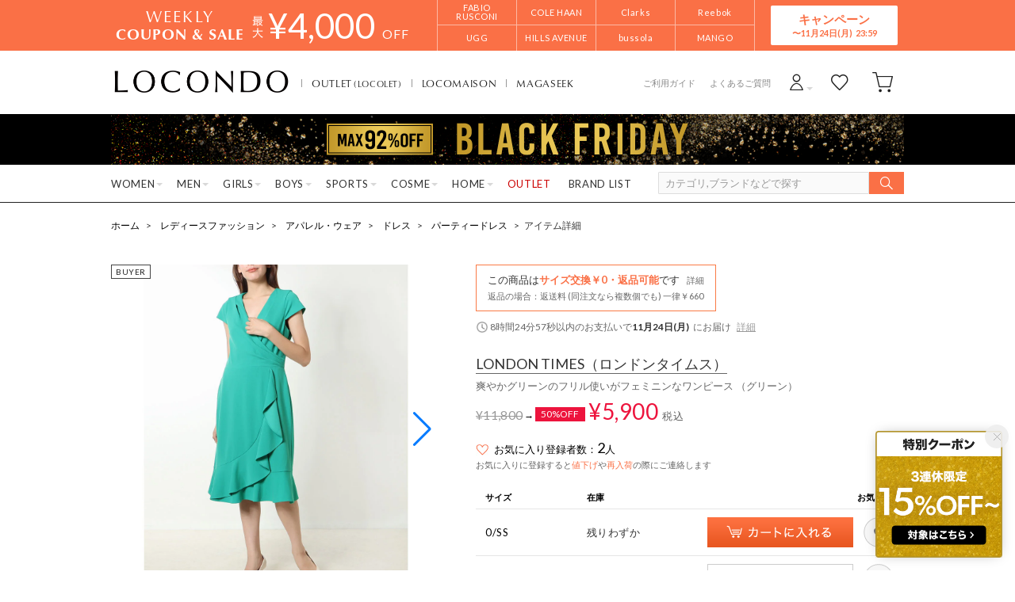

--- FILE ---
content_type: text/html;charset=UTF-8
request_url: https://www.locondo.jp/shop/commodity/SRLC1412G/LO9423EW00630/
body_size: 134739
content:
<?xml version="1.0" encoding="UTF-8"?>
<!DOCTYPE html PUBLIC "-//W3C//DTD XHTML 1.0 Transitional//EN" "http://www.w3.org/TR/xhtml1/DTD/xhtml1-transitional.dtd">
<html xmlns="http://www.w3.org/1999/xhtml" xml:lang="ja" lang="ja">
<head>
<link rel="canonical" href="https://www.locondo.jp/shop/commodity/SRLC1412G/LO9423EW00630/">
<meta http-equiv="Content-Type" content="text/html; charset=utf-8" />
<meta http-equiv="X-UA-Compatible" content="IE=edge" />
<meta name="keywords" content="ロンドンタイムス LONDON TIMES 爽やかグリーンのフリル使いがフェミニンなワンピース （グリーン）,パーティードレス" />
<meta name="google-site-verification" content="B-TAqMEaFaRHgwLaGu5NJugcmBcRVOCJaTiW1g9y6Js" />
<meta name="format-detection" content="telephone=no" />
<link rel="icon" href="https://media.aws.locondo.jp/contents/img/favicon.ico?rev=f4a05b591001ac718f02af97238206108598077f_1763623622_489956" type="image/x-icon" />
<link rel="shortcut icon" href="https://media.aws.locondo.jp/contents/img/favicon.ico?rev=f4a05b591001ac718f02af97238206108598077f_1763623622_489956" type="image/x-icon" />
<link rel="index" title="靴＆ファッション通販 ロコンド〜自宅で試着、気軽に返品" href="https://www.locondo.jp" />
<meta property="fb:admins" content="100001871373951" />
<title>ロンドンタイムス LONDON TIMES 爽やかグリーンのフリル使いがフェミニンなワンピース （グリーン） -靴＆ファッション通販 ロコンド〜自宅で試着、気軽に返品</title>
<meta name="description" content="ロンドンタイムス LONDON TIMES 爽やかグリーンのフリル使いがフェミニンなワンピース （グリーン）" />
<meta name="robots" content="INDEX,FOLLOW" />
<meta property="og:type" content="website" />
<meta property="og:title" content="ロンドンタイムス LONDON TIMES 爽やかグリーンのフリル使いがフェミニンなワンピース （グリーン） -靴＆ファッション通販 ロコンド〜自宅で試着、気軽に返品" />
<meta property="og:url" content="https://www.locondo.jp/shop/commodity/SRLC1412G/LO9423EW00630/" />
<meta property="og:site_name" content="靴＆ファッション通販 ロコンド〜自宅で試着、気軽に返品" />
<meta property="og:image" content="https://sc3.locondo.jp/contents/commodity_image/LO/LO9423EW00630_1_m.jpg" />
<meta property="og:image:secure_url" content="https://sc3.locondo.jp/contents/commodity_image/LO/LO9423EW00630_1_m.jpg" /> 
<meta property="og:image:width" content="410" /> 
<meta property="og:image:height" content="410" />
<script type="text/javascript">
  var __ti = '532247fe-a7ac-440c-a208-1da59831cc3e';
  var __vi = '532247fe-a7ac-440c-a208-1da59831cc3e';
  var __dm = 'pc';
  var __he = '';
  var __cc = '';
  var __si = 'locondo';
  var __ts = '20251123053549';
  var __tu = 'https://analysis.aws.locondo.jp/tracking';
  var __rf = document.referrer;
  var __hf = document.location.href;
  var __pt = document.location.href.split('?')[0];
  var __pl = navigator.platform;

  // SHOPOP トラッキングAPI URL
  var __shopopTrackingImageApiUrl = 'https://analysis.aws.locondo.jp/shopop/tracking';

</script>
<script defer src="https://resources-locondo.aws.locondo.jp/resources/js/analysis/tracker.js?rev=f4a05b591001ac718f02af97238206108598077f_1763623622_489956"></script>
<!-- affiliate -->
<script defer src='https://resources-locondo.aws.locondo.jp/resources/js/affiliate/click.js?rev=f4a05b591001ac718f02af97238206108598077f_1763623622_489956'></script>
<!-- /affiliate -->
<link href="https://media.aws.locondo.jp/contents/css/utility_locondo.css?rev=f4a05b591001ac718f02af97238206108598077f_1763623622_489956" rel="stylesheet">
<link href="https://media.aws.locondo.jp/contents/css/pc/common-base.css?rev=f4a05b591001ac718f02af97238206108598077f_1763623622_489956" rel="stylesheet">
<link href="https://media.aws.locondo.jp/contents/css/pc/common-locondo_style.css?rev=f4a05b591001ac718f02af97238206108598077f_1763623622_489956" rel="stylesheet">
<link href="https://media.aws.locondo.jp/contents/css/pc/common-header.css?rev=f4a05b591001ac718f02af97238206108598077f_1763623622_489956" rel="stylesheet">
<link href="https://media.aws.locondo.jp/contents/css/locondo_gnavCategoryList.css?rev=f4a05b591001ac718f02af97238206108598077f_1763623622_489956" rel="stylesheet">
<link href="https://media.aws.locondo.jp/contents/css/pc/common-footer.css?rev=f4a05b591001ac718f02af97238206108598077f_1763623622_489956" rel="stylesheet">
<link href="https://media.aws.locondo.jp/contents/css/pc/common-switching.css?rev=f4a05b591001ac718f02af97238206108598077f_1763623622_489956" rel="stylesheet">
<link href="https://use.typekit.net/tbm3ywj.css" rel="stylesheet">
<link rel="preconnect" href="https://fonts.googleapis.com">
<link rel="preconnect" href="https://fonts.gstatic.com" crossorigin>
<link href="https://fonts.googleapis.com/css2?family=Lato:wght@100;300;400;700;900&display=swap" rel="stylesheet">
<link rel="stylesheet" href="https://fonts.googleapis.com/css2?family=Material+Symbols+Outlined:opsz,wght,FILL,GRAD@20..48,100..700,0..1,-50..200" />
<script
  src="https://ajax.googleapis.com/ajax/libs/jquery/3.7.1/jquery.min.js"
  integrity="sha256-/JqT3SQfawRcv/BIHPThkBvs0OEvtFFmqPF/lYI/Cxo=" crossorigin="anonymous"></script>
<script
  src="https://cdn.jsdelivr.net/npm/jquery-validation@1.20.1/dist/jquery.validate.min.js" integrity="sha256-0xVRcEF27BnewkTwGDpseENfeitZEOsQAVSlDc7PgG0=" crossorigin="anonymous"></script>

<script
  src="https://cdnjs.cloudflare.com/ajax/libs/handlebars.js/4.7.8/handlebars.min.js"
  integrity="sha512-E1dSFxg+wsfJ4HKjutk/WaCzK7S2wv1POn1RRPGh8ZK+ag9l244Vqxji3r6wgz9YBf6+vhQEYJZpSjqWFPg9gg==" crossorigin="anonymous" referrerpolicy="no-referrer"></script>
<script defer src="https://resources-locondo.aws.locondo.jp/resources/js/templates/measurement.template.js?rev=f4a05b591001ac718f02af97238206108598077f_1763623622_489956"></script>
<!-- just-handlebars-helpers -->
<script src="https://media.aws.locondo.jp/contents/js/libs/just-handlebars-helpers@1.0.19/dist/h.no-moment.js?rev=f4a05b591001ac718f02af97238206108598077f_1763623622_489956"></script>
<script>
  // Register just-handlebars-helpers with handlebars
  H.registerHelpers(Handlebars);
  
  // レビュー小数点切り上げ
  Handlebars.registerHelper('distanceFixed', function(distance) {
    return Number(distance.toFixed(1));
  });
</script>

<script src="https://resources-locondo.aws.locondo.jp/resources/js/menu/categoryMenu.js?rev=f4a05b591001ac718f02af97238206108598077f_1763623622_489956"></script>
<script src="https://resources-locondo.aws.locondo.jp/resources/js/recommend-draw.js?rev=f4a05b591001ac718f02af97238206108598077f_1763623622_489956"></script>
<script src="https://media.aws.locondo.jp/contents/js/pc/common.js?rev=f4a05b591001ac718f02af97238206108598077f_1763623622_489956"></script>
<script src="https://media.aws.locondo.jp/contents/js/locondo_gnavCategoryList.js?rev=f4a05b591001ac718f02af97238206108598077f_1763623622_489956"></script>
<script>
if (typeof isQA !== 'undefined' && isQA) {
  const script = document.createElement('script');
  script.src = 'https://code.jquery.com/jquery-migrate-3.5.2.js';
  document.head.appendChild(script);
}
</script>

<script src="https://resources-locondo.aws.locondo.jp/resources/js/store.legacy.min.js?rev=f4a05b591001ac718f02af97238206108598077f_1763623622_489956"></script>
<script src="https://resources-locondo.aws.locondo.jp/resources/js/search/search-history.js?rev=f4a05b591001ac718f02af97238206108598077f_1763623622_489956"></script>
<!-- Remodal -->
<script src="https://media.aws.locondo.jp/contents/js/libs/Remodal/remodal.js?rev=f4a05b591001ac718f02af97238206108598077f_1763623622_489956"></script>
<link href="https://media.aws.locondo.jp/contents/js/libs/Remodal/remodal-default-theme.css?rev=f4a05b591001ac718f02af97238206108598077f_1763623622_489956" rel="stylesheet">
<link href="https://media.aws.locondo.jp/contents/js/libs/Remodal/remodal.css?rev=f4a05b591001ac718f02af97238206108598077f_1763623622_489956" rel="stylesheet">
<!-- lazyload -->
<script src="https://media.aws.locondo.jp/contents/js/libs/lazyload/lazyload.min.js?rev=f4a05b591001ac718f02af97238206108598077f_1763623622_489956"></script>
<script src="https://media.aws.locondo.jp/contents/js/libs/lazyload/lazyload.instance.js?rev=f4a05b591001ac718f02af97238206108598077f_1763623622_489956"></script>
<link href="https://media.aws.locondo.jp/contents/js/libs/lazyload/lazyload.css?rev=f4a05b591001ac718f02af97238206108598077f_1763623622_489956" rel="stylesheet">
<!-- gsap -->
<script
  src="https://cdnjs.cloudflare.com/ajax/libs/gsap/3.11.4/gsap.min.js"
  integrity="sha256-s2dk+vF/KAPE7zpeoYsBh9ya5msT7CU8cd2zF40sz1I=" crossorigin="anonymous"></script>
<script
  src="https://cdnjs.cloudflare.com/ajax/libs/gsap/3.11.4/ScrollTrigger.min.js"
  integrity="sha256-7NXsd6Mk3ofC6GLTsINNOQhE9/eS5Ac3uzkQ220vlSg=" crossorigin="anonymous"></script>
<link href="https://media.aws.locondo.jp/contents/js/libs/uikit/css/uikit-locondo.css?rev=f4a05b591001ac718f02af97238206108598077f_1763623622_489956" rel="stylesheet">
<script 
  src="https://cdn.jsdelivr.net/npm/uikit@3.11.1/dist/js/uikit.min.js"
  integrity="sha256-ZOFigV5yX4v9o+n9usKotr5fl9TV4T5JizfqhsXTAPY=" crossorigin="anonymous"></script>
<script
  src="https://cdn.jsdelivr.net/npm/uikit@3.21.4/dist/js/uikit-icons.min.js"
  integrity="sha256-XID2iJmvBVrsn3pKfMiZzX0n10U1jb4TxB2dA9tVSuc=" crossorigin="anonymous"></script>

<script src="https://cdn.jsdelivr.net/npm/awesomplete@1.1.7/awesomplete.min.js" integrity="sha256-uIzSDOeVUkUYCZEFAQi3ZMFKF5hufq4trukic+t/dd8=" crossorigin="anonymous"></script>
<link rel="stylesheet" href="https://cdn.jsdelivr.net/npm/awesomplete@1.1.7/awesomplete.min.css">

<link rel="stylesheet" href="https://cdn.jsdelivr.net/npm/bxslider@4.2.17/dist/jquery.bxslider.min.css"
  integrity="sha256-0MhmGD1cJKW5AXubF75G3LpaYwtfXxTENG8ff+Fu3W4=" crossorigin="anonymous">
<script src="https://cdn.jsdelivr.net/npm/bxslider@4.2.17/dist/jquery.bxslider.min.js"
  integrity="sha256-zguMnI7qs4T0FNDcnApsqfm5WRWPHH6U0JJUoxOMfPY=" crossorigin="anonymous"></script>
<!-- TCB -->
<link href="https://media.aws.locondo.jp/contents/css/pc/content-tcb.css?rev=f4a05b591001ac718f02af97238206108598077f_1763623622_489956" rel="stylesheet">
<script src="https://media.aws.locondo.jp/contents/js/pc/pc-tcb.js?rev=f4a05b591001ac718f02af97238206108598077f_1763623622_489956"></script>

<script src="https://resources-locondo.aws.locondo.jp/resources/js/common/jquery.notification-badge.js?rev=f4a05b591001ac718f02af97238206108598077f_1763623622_489956" type="text/javascript"></script>

<script type="text/javascript" src='https://media.aws.locondo.jp/contents/js/fnLoading.js?rev=f4a05b591001ac718f02af97238206108598077f_1763623622_489956'></script>
<script type="text/javascript" src="https://resources-locondo.aws.locondo.jp/resources/js/ios/jquery.cart.js?rev=f4a05b591001ac718f02af97238206108598077f_1763623622_489956"></script>


<script async src="https://s.yimg.jp/images/listing/tool/cv/ytag.js"></script>
<script>
window.yjDataLayer = window.yjDataLayer || [];
function ytag() { yjDataLayer.push(arguments); }
ytag({
  "type":"yss_retargeting",
  "config": {
    "yahoo_ss_retargeting_id": "1000006379",
    "yahoo_sstag_custom_params": {
    }
  }
});
ytag({"type":"ycl_cookie"});
</script>

</head>

<body  class="site_locondo" data-displaymode="pc" data-marketplace="locondo">
  <!--CustomerCode-->
<script>
  const gaCustomerCode = $('#gaCustomerCode').val();
  const gaCustomerGroupId = $('#gaCustomerGroupId').val();
  const canPushGA = (gaCustomerCode !== '' && gaCustomerCode !== undefined) ? true : false; 

  if(canPushGA) {
    const userData = {
    login_id: gaCustomerCode,
    user_status: gaCustomerGroupId
    };
    window.dataLayer = window.dataLayer || [];
    window.dataLayer.push(userData);
  }
</script>

<input type="hidden" id="baseUrl" value='/shop/'/>
<input type="hidden" id="api_url_base" value='https://api.aws.locondo.jp'>
<input type="hidden" id="ranking_api_url" value='https://api.aws.locondo.jp/bestsellers.jsonp'>
<input type="hidden" id="commodities_api_url" value='https://api.aws.locondo.jp/commodities.jsonp'>
<input type="hidden" id="recommend_api_url" value='https://api.aws.locondo.jp/similarities.jsonp'>
<input type="hidden" id="reviews_api_url" value='https://api.aws.locondo.jp/reviews.jsonp'>
<input type="hidden" id="reviews_count_api_url" value='https://api.aws.locondo.jp/reviews-count.jsonp'>

<input type="hidden" id="url_base" value="/shop/">
<input type="hidden" id="image_url_base" value="https://sc3.locondo.jp/contents/"><input type="hidden" id="css_url_base"   value="https://media.aws.locondo.jp/contents/"><input type="hidden" id="displayMode" value="pc">

<!-- webapp/WEB-INF/pc/templates/header-locondo.jsp -->
<script type="text/javascript" src="https://resources-locondo.aws.locondo.jp/resources/js/suggestSearch/pc-suggest.js?rev=f4a05b591001ac718f02af97238206108598077f_1763623622_489956"></script>
<noscript>
  <div class="noscript">
    <div class="noscript-inner">
      <p>
        <strong>お使いのブラウザは、JavaScript機能が有効になっていません。</strong>
      </p>
      <p>このウェブサイトの機能をご利用される場合は、お使いのブラウザでJavaScriptを有効にしてください。</p>
    </div>
  </div>
</noscript>

<div id="header_top" class="locondo"> <!-- お知らせ欄 -->
  <div class="clearfix info-ld" id="info_box_top">
    <!-- ●●● 251121フローティングバナー ●●● -->
<!--○○○ 3連休限定 対象全品15%OFF~クーポン PC,SP共通 ○○○-->
<div id="jadeFixedBnr" style="display: none; background: transparent !important;">
    <div class="jadeFixedBnr__wrap">
        <a href="https://www.locondo.jp/shop/search?searchCouponDiscountRateStart=15&commercialType=0|1|2|3&relationalContentKeyword=ldcoupon251121"
            onclick="gtag('event', 'click_event', {'click_category': 'floatingBnr','click_label': '251121_LDcoupon','click_action': 'banner'});"
            style="background: transparent!important;">
            <img src="//media.aws.locondo.jp/contents/brands/image_gcs/sales-promo/floatingbnr_251121_LD.png"></a>
        <span id="jadeFixedBnr__close" onclick="$.jadeFixedBnrClose();" uk-icon="icon: close; ratio: 0.75"
            style="opacity: 0.9;"></span>
    </div>
</div>
<script src="https://media.aws.locondo.jp/_assets/js/jadeFixedBnr.js"></script>
<link href="https://media.aws.locondo.jp/_assets/css/jadeFixedBnr.css" rel="stylesheet"><!-- ▼▼▼（PC）新TCB ▼▼▼▼▼▼ -->
<div class="tcb_container_outer">
<div class="tcb_bar">
  <div class="tcb_bar-title">
    <span class="tcb_band_title"><em>WEEKLY</em>COUPON & SALE</span>
    <div class="tcb_maxoff">
      <small class="tcb_band_max">MAX</small>
      <strong>¥<span id="tcb_band_price"></span></strong>
      <small class="tcb_band_off">OFF</small>
    </div>
  </div>
  <div class="tcb_bar-brand"></div>
  <div class="tcb_bar-anc"><a href="javascript:void(0)">キャンペーン<span id="tcb_bar-anc_endday"></span></a></div>
</div>  
</div>

  <div class="tcb_container remodal"  data-remodal-id="tcbModal" data-remodal-options="hashTracking: false">
    <button data-remodal-action="close" class="remodal-close"></button>
    <div class="tcb_container_inner">


    <div class="tcb_container_header">
    </div>

    <div class="col-pc-4 tcb_contents">

    <div class="nowloading">
      <div class="sk-fading-circle">
        <div class="sk-circle1 sk-circle"></div>
        <div class="sk-circle2 sk-circle"></div>
        <div class="sk-circle3 sk-circle"></div>
        <div class="sk-circle4 sk-circle"></div>
        <div class="sk-circle5 sk-circle"></div>
        <div class="sk-circle6 sk-circle"></div>
        <div class="sk-circle7 sk-circle"></div>
        <div class="sk-circle8 sk-circle"></div>
        <div class="sk-circle9 sk-circle"></div>
        <div class="sk-circle10 sk-circle"></div>
        <div class="sk-circle11 sk-circle"></div>
        <div class="sk-circle12 sk-circle"></div>
      </div>
    </div>  

  <!-- tcbModalで挿入 -->

</div><!-- tcb_contents -->
</div><!-- tcb_container_inner -->
</div><!-- tcb_container --></div>
  <!-- /お知らせ欄 -->
  <div id="header_ver5">
    <!-- section nav common -->
    <div id="nav_container_common">
      <!-- section siteCI -->
      <h1>
        <a href="/shop/" title="LOCONDO.jp" onclick="gtag('event', 'click_event', {'click_category': 'headerGnav', 'click_label': 'gnavLOCONDO_Logo', 'click_action': 'text'});">
          靴とファッションの通販サイト ロコンド
        </a>
      </h1>
      <!-- section marketPlace -->
      <ul id="marketPlace" class="marketPlace -locondo">
        <li class="mp_item -locolet"><a href="/shop/contents/locolet" onclick="gtag('event', 'click_event', {'click_category': 'headerMp', 'click_label': 'LOCONDOtoLOCOLET', 'click_action': 'text'});">OUTLET<span>(LOCOLET)</span></a></li>
        <li class="mp_item -maison"><a href="/shop/contents/locomaison" onclick="gtag('event', 'click_event', {'click_category': 'headerMp', 'click_label': 'LOCONDOtoMAISON', 'click_action': 'text'});">LOCOMAISON</a></li>
        <li class="mp_item -magaseek"><a href="/shop/search?commercialType=2&currentPage=1&alignmentSequence=recommend_commodity_rank%20asc&relationalContentKeyword=mil" onclick="gtag('event', 'click_event', {'click_category': 'headerMp', 'click_label': 'LOCONDOtoMAGASEEK', 'click_action': 'text'});">MAGASEEK</a></li>
      </ul>
      <!-- section user info -->
      <ul id="nav_user">
        <li class="Dropdown center">
          <a href="/shop/login" id="user_login" onclick="gtag('event', 'click_event', {'click_category': 'headerGnav', 'click_label': 'gnavLOCONDO_Login', 'click_action': 'text'});">
            <span>ログイン</span>
          </a>
          <div id="is_logout" class="drop">
            <ul>
              <li id="btn_login">
                <a href="/shop/login" onclick="gtag('event', 'click_event', {'click_category': 'headerGnav', 'click_label': 'gnavLOCONDO_Login', 'click_action': 'text'});">
                ログイン
                </a>
              </li>
              <li id="btn_regi">
                <a href="/shop/customer/customer-register" onclick="gtag('event', 'click_event', {'click_category': 'headerGnav', 'click_label': 'gnavLOCONDO_Register', 'click_action': 'text'});">
                ロコンド通販会員登録(無料)
                </a>
              </li>
            </ul>
          </div>
        </li>
        <li>
          <a href="/shop/mypage/favorite-list/" id="user_favorite" class="arr_none" onclick="gtag('event', 'click_event', {'click_category': 'headerGnav', 'click_label': 'gnavLOCONDO_Fav', 'click_action': 'text'});">
            <span>お気に入り</span>
          </a>
        </li>
        <li>
          <a href="/shop/cart/?commercialType=0" id="user_cart" onclick="gtag('event', 'click_event', {'click_category': 'headerGnav', 'click_label': 'gnavLOCONDO_Cart', 'click_action': 'text'});">
            <span>カート</span>
            <div id="cart_num" class="lc-u-displayNone"></div>
          </a>
        </li>
      </ul>
      <!-- section guide_contact -->
      <ul id="header_guide_contact">
        <li><a href="/shop/contents/guide" onclick="gtag('event', 'click_event', {'click_category': 'headerGnav', 'click_label': 'gnavLOCONDO_Guide', 'click_action': 'text'});">ご利用ガイド</a></li>
        <li><a href="https://faq.locondo.jp/" target="_blank" onclick="gtag('event', 'click_event', {'click_category': 'headerGnav', 'click_label': 'gnavLOCONDO_Faq', 'click_action': 'text'});">よくあるご質問</a></li>
      </ul>
    </div>

    <!-- お知らせ欄 -->
    <div class="clearfix info-ld" id="info_box_bottom">
      <!-- ●●●（PC）251121 【ロコンド】BLACK FRIDAY ●●● -->
<style>
  /* 背景色 */
  .info-promo-1610.ld {
    background: #000000;

    /* background: url(//media.aws.locondo.jp/contents/brands/image_gcs/sales-promo/info-pcbg-ws200728.png); */
    background-position: center;
    background-size: cover;
  }

  .info-promo-1610.ld .inner-wrap {
    height: 64px;
    background: url(//media.aws.locondo.jp/contents/brands/image_gcs/sales-promo/info-pc-ws251121.png) no-repeat;
    /* 背景の上に重ねる画像を指定してください */
    background-position: 50% 50%;
    background-size: 100%;
  }

  /* ※全MPに掲出する場合は下記コメントアウト外してください。
.info-lt .info-promo-1610, .info-dp .info-promo-1610 {display: block !important;}
.info-lt .info-promo-1610 .inner-wrap, .info-dp .info-promo-1610 .inner-wrap {display: block !important;} */
</style>
<div class="info-promo-1610 total-link-1 clearfix ld">
  <div class="inner-wrap">
    <!--gaパラメータはイベントカテゴリのみ修正してください-->
    <a class="link-a"
      href="//www.locondo.jp/shop/search?campaignType=3&maxCampaignPeriod=14&commercialType=0|1|2|3&relationalContentKeyword=bf251121"
      onclick="gtag('event', 'click_event', {'click_category': 'headerinfo','click_label': '251121_bf','click_action': 'banner'});">
    </a>
  </div>
</div></div>
    <!-- /お知らせ欄 -->

    <!-- section nav global -->
    <div class="gNav nav_container_global">
      <div class="wrap-gNav_largeCategory">
        <ul class="gNav_largeCategory dropBtn">
          <li class="gNav_index cateL"><span class="action_area">WOMEN</span>
            <div class="gNav_dropWrapper">
              <div class="gNav_dropInner" id="_js_gNav_cateL">
                <ul id="_js_gNav_cateL_1"></ul>
                <ul id="_js_gNav_cateL_2"></ul>
                <ul id="_js_gNav_cateL_3"></ul>
                <ul id="_js_gNav_cateL_4"></ul>
                <ul id="_js_gNav_cateL_5">
                  <li class="nav_listHeading_locolet nav_listHeading"><a href="/shop/category/L/?commercialType=1&hiderc=1" onclick="gtag('event', 'click_event', {'click_category': 'headerGnavCategory', 'click_label': 'gnavLOCONDO_Category_L_Outlet', 'click_action': 'text'});">アウトレット</a></li>
                  <li class="nav_linkAll"><a href="/shop/category/L/" onclick="gtag('event', 'click_event', {'click_category': 'headerGnavCategory', 'click_label': 'gnavLOCONDO_Category_L', 'click_action': 'text'});">レディースすべてを見る</a></li>
                </ul>
              </div>
            </div>
            <script type="text/x-handlebars-template" id="template_gNav_cateL_1">
              {{#each this}}
                {{#if (eq category.pc_col "1")}}
                  <li class="nav_listHeading" data-item="{{category.code}}"><a href="/shop/category/{{category.code}}/" onclick="gtag('event', 'click_event', {'click_category': 'headerGnavCategory', 'click_label': 'gnavLOCONDO_Category_{{category.code}}', 'click_action': 'text'});">{{category.name}}</a></li>
                  {{#each category_child}}
                    <li data-item="{{code}}"><a href="/shop/category/{{code}}/" onclick="gtag('event', 'click_event', {'click_category': 'headerGnavCategory', 'click_label': 'gnavLOCONDO_Category_{{code}}', 'click_action': 'text'});">{{name}}</a></li>
                  {{/each}}
                {{/if}}
              {{/each}}
            </script>
            <script type="text/x-handlebars-template" id="template_gNav_cateL_2">
              {{#each this}}
                {{#if (eq category.pc_col "2")}}
                  <li class="nav_listHeading" data-item="{{category.code}}"><a href="/shop/category/{{category.code}}/" onclick="gtag('event', 'click_event', {'click_category': 'headerGnavCategory', 'click_label': 'gnavLOCONDO_Category_{{category.code}}', 'click_action': 'text'});">{{category.name}}</a></li>
                  {{#each category_child}}
                    <li data-item="{{code}}"><a href="/shop/category/{{code}}/" onclick="gtag('event', 'click_event', {'click_category': 'headerGnavCategory', 'click_label': 'gnavLOCONDO_Category_{{code}}', 'click_action': 'text'});">{{name}}</a></li>
                  {{/each}}
                {{/if}}
              {{/each}}
            </script>
            <script type="text/x-handlebars-template" id="template_gNav_cateL_3">
              {{#each this}}
                {{#if (eq category.pc_col "3")}}  
                  <li class="nav_listHeading" data-item="{{category.code}}"><a href="/shop/category/{{category.code}}/" onclick="gtag('event', 'click_event', {'click_category': 'headerGnavCategory', 'click_label': 'gnavLOCONDO_Category_{{category.code}}', 'click_action': 'text'});">{{category.name}}</a></li>
                  {{#each category_child}}
                    <li data-item="{{code}}"><a href="/shop/category/{{code}}/" onclick="gtag('event', 'click_event', {'click_category': 'headerGnavCategory', 'click_label': 'gnavLOCONDO_Category_{{code}}', 'click_action': 'text'});">{{name}}</a></li>
                  {{/each}}
                {{/if}}
              {{/each}}
            </script>
            <script type="text/x-handlebars-template" id="template_gNav_cateL_4">
              {{#each this}}
                {{#if (eq category.pc_col "4")}}
                  <li class="nav_listHeading" data-item="{{category.code}}"><a href="/shop/category/{{category.code}}/" onclick="gtag('event', 'click_event', {'click_category': 'headerGnavCategory', 'click_label': 'gnavLOCONDO_Category_{{category.code}}', 'click_action': 'text'});">{{category.name}}</a></li>
                  {{#each category_child}}
                    <li data-item="{{code}}"><a href="/shop/category/{{code}}/" onclick="gtag('event', 'click_event', {'click_category': 'headerGnavCategory', 'click_label': 'gnavLOCONDO_Category_{{code}}', 'click_action': 'text'});">{{name}}</a></li>
                  {{/each}}
                {{/if}}
              {{/each}}
            </script>
            <script type="text/x-handlebars-template" id="template_gNav_cateL_5">
              {{#each this}}
                {{#if (eq category.pc_col "5")}}
                  <li class="nav_listHeading" data-item="{{category.code}}"><a href="/shop/category/{{category.code}}/" onclick="gtag('event', 'click_event', {'click_category': 'headerGnavCategory', 'click_label': 'gnavLOCONDO_Category_{{category.code}}', 'click_action': 'text'});">{{category.name}}</a></li>
                  {{#each category_child}}
                    <li data-item="{{code}}"><a href="/shop/category/{{code}}/" onclick="gtag('event', 'click_event', {'click_category': 'headerGnavCategory', 'click_label': 'gnavLOCONDO_Category_{{code}}', 'click_action': 'text'});">{{name}}</a></li>
                  {{/each}}
                {{/if}}
              {{/each}}
            </script>
          </li>
          <li class="gNav_index cateM"><span class="action_area">MEN</span>
            <div class="gNav_dropWrapper">
              <div class="gNav_dropInner" id="_js_gNav_cateM">
                <ul id="_js_gNav_cateM_1"></ul>
                <ul id="_js_gNav_cateM_2"></ul>
                <ul id="_js_gNav_cateM_3"></ul>
                <ul id="_js_gNav_cateM_4"></ul>
                <ul id="_js_gNav_cateM_5">
                  <li class="nav_listHeading_locolet nav_listHeading"><a href="/shop/category/M/?commercialType=1&hiderc=1" onclick="gtag('event', 'click_event', {'click_category': 'headerGnavCategory', 'click_label': 'gnavLOCONDO_Category_M_Outlet', 'click_action': 'text'});">アウトレット</a></li>
                <li class="nav_linkAll"><a href="/shop/category/M/" onclick="gtag('event', 'click_event', {'click_category': 'headerGnavCategory', 'click_label': 'gnavLOCONDO_Category_M', 'click_action': 'text'});">メンズすべてを見る</a></li>
                </ul>
              </div>
            </div>
            <script type="text/x-handlebars-template" id="template_gNav_cateM_1">
              {{#each this}}
                {{#if (eq category.pc_col "1")}}
                  <li class="nav_listHeading" data-item="{{category.code}}"><a href="/shop/category/{{category.code}}/" onclick="gtag('event', 'click_event', {'click_category': 'headerGnavCategory', 'click_label': 'gnavLOCONDO_Category_{{category.code}}', 'click_action': 'text'});">{{category.name}}</a></li>
                  {{#each category_child}}
                    <li data-item="{{code}}"><a href="/shop/category/{{code}}/" onclick="gtag('event', 'click_event', {'click_category': 'headerGnavCategory', 'click_label': 'gnavLOCONDO_Category_{{code}}', 'click_action': 'text'});">{{name}}</a></li>
                  {{/each}}
                {{/if}}
              {{/each}}
            </script>
            <script type="text/x-handlebars-template" id="template_gNav_cateM_2">
              {{#each this}}
                {{#if (eq category.pc_col "2")}}
                  <li class="nav_listHeading" data-item="{{category.code}}"><a href="/shop/category/{{category.code}}/" onclick="gtag('event', 'click_event', {'click_category': 'headerGnavCategory', 'click_label': 'gnavLOCONDO_Category_{{category.code}}', 'click_action': 'text'});">{{category.name}}</a></li>
                  {{#each category_child}}
                    <li data-item="{{code}}"><a href="/shop/category/{{code}}/" onclick="gtag('event', 'click_event', {'click_category': 'headerGnavCategory', 'click_label': 'gnavLOCONDO_Category_{{code}}', 'click_action': 'text'});">{{name}}</a></li>
                  {{/each}}
                {{/if}}
              {{/each}}
            </script>
            <script type="text/x-handlebars-template" id="template_gNav_cateM_3">
              {{#each this}}
                {{#if (eq category.pc_col "3")}}
                  <li class="nav_listHeading" data-item="{{category.code}}"><a href="/shop/category/{{category.code}}/" onclick="gtag('event', 'click_event', {'click_category': 'headerGnavCategory', 'click_label': 'gnavLOCONDO_Category_{{category.code}}', 'click_action': 'text'});">{{category.name}}</a></li>
                  {{#each category_child}}
                    <li data-item="{{code}}"><a href="/shop/category/{{code}}/" onclick="gtag('event', 'click_event', {'click_category': 'headerGnavCategory', 'click_label': 'gnavLOCONDO_Category_{{code}}', 'click_action': 'text'});">{{name}}</a></li>
                  {{/each}}
                {{/if}}
              {{/each}}
            </script>
            <script type="text/x-handlebars-template" id="template_gNav_cateM_4">
              {{#each this}}
                {{#if (eq category.pc_col "4")}}
                  <li class="nav_listHeading" data-item="{{category.code}}"><a href="/shop/category/{{category.code}}/" onclick="gtag('event', 'click_event', {'click_category': 'headerGnavCategory', 'click_label': 'gnavLOCONDO_Category_{{category.code}}', 'click_action': 'text'});">{{category.name}}</a></li>
                  {{#each category_child}}
                    <li data-item="{{code}}"><a href="/shop/category/{{code}}/" onclick="gtag('event', 'click_event', {'click_category': 'headerGnavCategory', 'click_label': 'gnavLOCONDO_Category_{{code}}', 'click_action': 'text'});">{{name}}</a></li>
                  {{/each}}
                {{/if}}
              {{/each}}
            </script>
            <script type="text/x-handlebars-template" id="template_gNav_cateM_5">
              {{#each this}}
                {{#if (eq category.pc_col "5")}}
                  <li class="nav_listHeading" data-item="{{category.code}}"><a href="/shop/category/{{category.code}}/" onclick="gtag('event', 'click_event', {'click_category': 'headerGnavCategory', 'click_label': 'gnavLOCONDO_Category_{{category.code}}', 'click_action': 'text'});">{{category.name}}</a></li>
                  {{#each category_child}}
                    <li data-item="{{code}}"><a href="/shop/category/{{code}}/" onclick="gtag('event', 'click_event', {'click_category': 'headerGnavCategory', 'click_label': 'gnavLOCONDO_Category_{{code}}', 'click_action': 'text'});">{{name}}</a></li>
                  {{/each}}
                {{/if}}
              {{/each}}
            </script>
          </li>
          <li class="gNav_index cateK cateK-g"><span class="action_area">GIRLS</span>
            <div class="gNav_dropWrapper">
              <div class="gNav_dropInner" id="_js_gNav_cateGirls">
                <ul id="_js_gNav_cateGirls_1"></ul>
                <ul id="_js_gNav_cateGirls_2"></ul>
                <ul id="_js_gNav_cateGirls_3"></ul>
                <ul id="_js_gNav_cateGirls_4"></ul>
                <ul id="_js_gNav_cateGirls_5">
                  <li class="nav_listHeading_locolet nav_listHeading"><a href="/shop/category/apparel_k_g/?commercialType=1&hiderc=1" onclick="gtag('event', 'click_event', {'click_category': 'headerGnavCategory', 'click_label': 'gnavLOCONDO_Category_apparel_k_g_Outlet', 'click_action': 'text'});">アウトレット</a></li>
                  <li class="nav_linkAll"><a href="/shop/category/apparel_k_g/" onclick="gtag('event', 'click_event', {'click_category': 'headerGnavCategory', 'click_label': 'gnavLOCONDO_Category_apparel_k_g', 'click_action': 'text'});">ガールズすべてを見る</a></li>
                </ul>
              </div>
            </div>
            <script type="text/x-handlebars-template" id="template_gNav_cateGirls_1">
              {{#each this}}
                {{#if (eq category.pc_col "1")}}
                  <li class="nav_listHeading" data-item="{{category.code}}"><a href="/shop/category/{{category.code}}/" onclick="gtag('event', 'click_event', {'click_category': 'headerGnavCategory', 'click_label': 'gnavLOCONDO_Category_{{category.code}}', 'click_action': 'text'});">{{category.name}}</a></li>
                  {{#each category_child}}
                    <li data-item="{{code}}"><a href="/shop/category/{{code}}/" onclick="gtag('event', 'click_event', {'click_category': 'headerGnavCategory', 'click_label': 'gnavLOCONDO_Category_{{code}}', 'click_action': 'text'});">{{name}}</a></li>
                  {{/each}}
                {{/if}}
              {{/each}}
            </script>
            <script type="text/x-handlebars-template" id="template_gNav_cateGirls_2">
              {{#each this}}
                {{#if (eq category.pc_col "2")}}
                  <li class="nav_listHeading" data-item="{{category.code}}"><a href="/shop/category/{{category.code}}/" onclick="gtag('event', 'click_event', {'click_category': 'headerGnavCategory', 'click_label': 'gnavLOCONDO_Category_{{category.code}}', 'click_action': 'text'});">{{category.name}}</a></li>
                  {{#each category_child}}
                    <li data-item="{{code}}"><a href="/shop/category/{{code}}/" onclick="gtag('event', 'click_event', {'click_category': 'headerGnavCategory', 'click_label': 'gnavLOCONDO_Category_{{code}}', 'click_action': 'text'});">{{name}}</a></li>
                  {{/each}}
                {{/if}}
              {{/each}}
            </script>
            <script type="text/x-handlebars-template" id="template_gNav_cateGirls_3">
              {{#each this}}
                {{#if (eq category.pc_col "3")}}
                  <li class="nav_listHeading" data-item="{{category.code}}"><a href="/shop/category/{{category.code}}/" onclick="gtag('event', 'click_event', {'click_category': 'headerGnavCategory', 'click_label': 'gnavLOCONDO_Category_{{category.code}}', 'click_action': 'text'});">{{category.name}}</a></li>
                  {{#each category_child}}
                    <li data-item="{{code}}"><a href="/shop/category/{{code}}/" onclick="gtag('event', 'click_event', {'click_category': 'headerGnavCategory', 'click_label': 'gnavLOCONDO_Category_{{code}}', 'click_action': 'text'});">{{name}}</a></li>
                  {{/each}}
                {{/if}}
              {{/each}}
            </script>
            <script type="text/x-handlebars-template" id="template_gNav_cateGirls_4">
              {{#each this}}
                {{#if (eq category.pc_col "4")}}
                  <li class="nav_listHeading" data-item="{{category.code}}"><a href="/shop/category/{{category.code}}/" onclick="gtag('event', 'click_event', {'click_category': 'headerGnavCategory', 'click_label': 'gnavLOCONDO_Category_{{category.code}}', 'click_action': 'text'});">{{category.name}}</a></li>
                  {{#each category_child}}
                    <li data-item="{{code}}"><a href="/shop/category/{{code}}/" onclick="gtag('event', 'click_event', {'click_category': 'headerGnavCategory', 'click_label': 'gnavLOCONDO_Category_{{code}}', 'click_action': 'text'});">{{name}}</a></li>
                  {{/each}}
                {{/if}}
              {{/each}}
            </script>
            <script type="text/x-handlebars-template" id="template_gNav_cateGirls_5">
              {{#each this}}
                {{#if (eq category.pc_col "5")}}
                  <li class="nav_listHeading" data-item="{{category.code}}"><a href="/shop/category/{{category.code}}/" onclick="gtag('event', 'click_event', {'click_category': 'headerGnavCategory', 'click_label': 'gnavLOCONDO_Category_{{category.code}}', 'click_action': 'text'});">{{category.name}}</a></li>
                  {{#each category_child}}
                    <li data-item="{{code}}"><a href="/shop/category/{{code}}/" onclick="gtag('event', 'click_event', {'click_category': 'headerGnavCategory', 'click_label': 'gnavLOCONDO_Category_{{code}}', 'click_action': 'text'});">{{name}}</a></li>
                  {{/each}}
                {{/if}}
              {{/each}}
            </script>
          </li>
          <li class="gNav_index cateK cateK-b"><span class="action_area">BOYS</span>
            <div class="gNav_dropWrapper">
              <div class="gNav_dropInner" id="_js_gNav_cateBoys">
                <ul id="_js_gNav_cateBoys_1"></ul>
                <ul id="_js_gNav_cateBoys_2"></ul>
                <ul id="_js_gNav_cateBoys_3"></ul>
                <ul id="_js_gNav_cateBoys_4"></ul>
                <ul id="_js_gNav_cateBoys_5">
                  <li class="nav_listHeading_locolet nav_listHeading"><a href="/shop/category/apparel_k_b/?commercialType=1&hiderc=1" onclick="gtag('event', 'click_event', {'click_category': 'headerGnavCategory', 'click_label': 'gnavLOCONDO_Category_apparel_k_b_Outlet', 'click_action': 'text'});">アウトレット</a></li>
                  <li class="nav_linkAll"><a href="/shop/category/apparel_k_b/" onclick="gtag('event', 'click_event', {'click_category': 'headerGnavCategory', 'click_label': 'gnavLOCONDO_Category_apparel_k_b', 'click_action': 'text'});">ボーイズすべてを見る</a></li>
                </ul>
              </div>
            </div>
            <script type="text/x-handlebars-template" id="template_gNav_cateBoys_1">
              {{#each this}}
                {{#if (eq category.pc_col "1")}}
                  <li class="nav_listHeading" data-item="{{category.code}}"><a href="/shop/category/{{category.code}}/" onclick="gtag('event', 'click_event', {'click_category': 'headerGnavCategory', 'click_label': 'gnavLOCONDO_Category_{{category.code}}', 'click_action': 'text'});">{{category.name}}</a></li>
                  {{#each category_child}}
                    <li data-item="{{code}}"><a href="/shop/category/{{code}}/" onclick="gtag('event', 'click_event', {'click_category': 'headerGnavCategory', 'click_label': 'gnavLOCONDO_Category_{{code}}', 'click_action': 'text'});">{{name}}</a></li>
                  {{/each}}
                {{/if}}
              {{/each}}
            </script>
            <script type="text/x-handlebars-template" id="template_gNav_cateBoys_2">
              {{#each this}}
                {{#if (eq category.pc_col "2")}}
                  <li class="nav_listHeading" data-item="{{category.code}}"><a href="/shop/category/{{category.code}}/" onclick="gtag('event', 'click_event', {'click_category': 'headerGnavCategory', 'click_label': 'gnavLOCONDO_Category_{{category.code}}', 'click_action': 'text'});">{{category.name}}</a></li>
                  {{#each category_child}}
                    <li data-item="{{code}}"><a href="/shop/category/{{code}}/">{{name}}</a></li>
                  {{/each}}
                {{/if}}
              {{/each}}
            </script>
            <script type="text/x-handlebars-template" id="template_gNav_cateBoys_3">
              {{#each this}}
                {{#if (eq category.pc_col "3")}}
                  <li class="nav_listHeading" data-item="{{category.code}}"><a href="/shop/category/{{category.code}}/" onclick="gtag('event', 'click_event', {'click_category': 'headerGnavCategory', 'click_label': 'gnavLOCONDO_Category_{{category.code}}', 'click_action': 'text'});">{{category.name}}</a></li>
                  {{#each category_child}}
                    <li data-item="{{code}}"><a href="/shop/category/{{code}}/" onclick="gtag('event', 'click_event', {'click_category': 'headerGnavCategory', 'click_label': 'gnavLOCONDO_Category_{{code}}', 'click_action': 'text'});">{{name}}</a></li>
                  {{/each}}
                {{/if}}
              {{/each}}
            </script>
            <script type="text/x-handlebars-template" id="template_gNav_cateBoys_4">
              {{#each this}}
                {{#if (eq category.pc_col "4")}}
                  <li class="nav_listHeading" data-item="{{category.code}}"><a href="/shop/category/{{category.code}}/" onclick="gtag('event', 'click_event', {'click_category': 'headerGnavCategory', 'click_label': 'gnavLOCONDO_Category_{{category.code}}', 'click_action': 'text'});">{{category.name}}</a></li>
                  {{#each category_child}}
                    <li data-item="{{code}}"><a href="/shop/category/{{code}}/" onclick="gtag('event', 'click_event', {'click_category': 'headerGnavCategory', 'click_label': 'gnavLOCONDO_Category_{{code}}', 'click_action': 'text'});">{{name}}</a></li>
                  {{/each}}
                {{/if}}
              {{/each}}
            </script>
            <script type="text/x-handlebars-template" id="template_gNav_cateBoys_5">
              {{#each this}}
                {{#if (eq category.pc_col "5")}}
                  <li class="nav_listHeading" data-item="{{category.code}}"><a href="/shop/category/{{category.code}}/" onclick="gtag('event', 'click_event', {'click_category': 'headerGnavCategory', 'click_label': 'gnavLOCONDO_Category_{{category.code}}', 'click_action': 'text'});">{{category.name}}</a></li>
                  {{#each category_child}}
                    <li data-item="{{code}}"><a href="/shop/category/{{code}}/" onclick="gtag('event', 'click_event', {'click_category': 'headerGnavCategory', 'click_label': 'gnavLOCONDO_Category_{{code}}', 'click_action': 'text'});">{{name}}</a></li>
                  {{/each}}
                {{/if}}
              {{/each}}
            </script>
          </li>
          <li class="gNav_index cateSports"><span class="action_area">SPORTS</span>
            <div class="gNav_dropWrapper">
              <div class="gNav_dropInner" id="_js_gNav_cateSports">
                <ul id="_js_gNav_cateSports_1"></ul>
                <ul id="_js_gNav_cateSports_2"></ul>
                <ul id="_js_gNav_cateSports_3"></ul>
                <ul id="_js_gNav_cateSports_4">
                  <li class="nav_listHeading_locolet nav_listHeading"><a href="/shop/category/sports_gear/?commercialType=1&hiderc=1" onclick="gtag('event', 'click_event', {'click_category': 'headerGnavCategory', 'click_label': 'gnavLOCONDO_Category_sports_gear_Outlet', 'click_action': 'text'});">アウトレット</a></li>
                  <li class="nav_linkAll"><a href="/shop/category/sports_gear/" onclick="gtag('event', 'click_event', {'click_category': 'headerGnavCategory', 'click_label': 'gnavLOCONDO_Category_sports_gear', 'click_action': 'text'});">スポーツすべてを見る</a></li>
                </ul>
              </div>
            </div>
            <script type="text/x-handlebars-template" id="template_gNav_cateSports_1">
              {{#each this}}
                {{#if (eq category.pc_col "1")}}
                  <li class="nav_listHeading" data-item="{{category.code}}"><a href="/shop/category/{{category.code}}/" onclick="gtag('event', 'click_event', {'click_category': 'headerGnavCategory', 'click_label': 'gnavLOCONDO_Category_{{category.code}}', 'click_action': 'text'});">{{category.name}}</a></li>
                  {{#each category_child}}
                    {{#if brand}}
                      <li data-item="{{code}}"><a href="/shop/brand/{{brand}}/{{../category.code}}/" onclick="gtag('event', 'click_event', {'click_category': 'headerGnavCategory', 'click_label': 'gnavLOCONDO_Brand_{{code}}', 'click_action': 'text'});">{{brand}}</a></li>
                    {{else}}
                      <li data-item="{{code}}"><a href="/shop/category/{{code}}/" onclick="gtag('event', 'click_event', {'click_category': 'headerGnavCategory', 'click_label': 'gnavLOCONDO_Category_{{code}}', 'click_action': 'text'});">{{name}}</a></li>
                    {{/if}}
                  {{/each}}
                {{/if}}
              {{/each}}
            </script>
            <script type="text/x-handlebars-template" id="template_gNav_cateSports_2">
              {{#each this}}
                {{#if (eq category.pc_col "2")}}
                  <li class="nav_listHeading" data-item="{{category.code}}"><a href="/shop/category/{{category.code}}/" onclick="gtag('event', 'click_event', {'click_category': 'headerGnavCategory', 'click_label': 'gnavLOCONDO_Category_{{category.code}}', 'click_action': 'text'});">{{category.name}}</a></li>
                  {{#each category_child}}
                    {{#if brand}}
                      <li data-item="{{code}}"><a href="/shop/brand/{{brand}}/{{../category.code}}/" onclick="gtag('event', 'click_event', {'click_category': 'headerGnavCategory', 'click_label': 'gnavLOCONDO_Brand_{{code}}', 'click_action': 'text'});">{{brand}}</a></li>
                    {{else}}
                      <li data-item="{{code}}"><a href="/shop/category/{{code}}/" onclick="gtag('event', 'click_event', {'click_category': 'headerGnavCategory', 'click_label': 'gnavLOCONDO_Category_{{code}}', 'click_action': 'text'});">{{name}}</a></li>
                    {{/if}}
                  {{/each}}
                {{/if}}
              {{/each}}
            </script>
            <script type="text/x-handlebars-template" id="template_gNav_cateSports_3">
              {{#each this}}
                {{#if (eq category.pc_col "3")}}
                  <li class="nav_listHeading" data-item="{{category.code}}"><a href="/shop/category/{{category.code}}/" onclick="gtag('event', 'click_event', {'click_category': 'headerGnavCategory', 'click_label': 'gnavLOCONDO_Category_{{category.code}}', 'click_action': 'text'});">{{category.name}}</a></li>
                {{/if}}
              {{/each}}
            </script>
            <script type="text/x-handlebars-template" id="template_gNav_cateSports_4">
              {{#each this}}
                {{#if (eq category.pc_col "4")}}
                  <li class="nav_listHeading" data-item="{{category.code}}"><a href="/shop/category/{{category.code}}/" onclick="gtag('event', 'click_event', {'click_category': 'headerGnavCategory', 'click_label': 'gnavLOCONDO_Category_{{category.code}}', 'click_action': 'text'});">{{category.name}}</a></li>
                {{/if}}
              {{/each}}
            </script>
          </li>
          <li class="gNav_index cateCosme"><span class="action_area">COSME</span>
            <div class="gNav_dropWrapper">
              <div class="gNav_dropInner" id="_js_gNav_cateCosme">
                <ul id="_js_gNav_cateCosme_1"></ul>
                <ul id="_js_gNav_cateCosme_2"></ul>
                <ul id="_js_gNav_cateCosme_3"></ul>
                <ul id="_js_gNav_cateCosme_4">
                  <li class="nav_listHeading_locolet nav_listHeading"><a href="/shop/category/cosme_ladies/?commercialType=1&hiderc=1" onclick="gtag('event', 'click_event', {'click_category': 'headerGnavCategory', 'click_label': 'gnavLOCONDO_Category_cosme_ladies_Outlet', 'click_action': 'text'});">アウトレット</a></li>
                  <li class="nav_linkAll"><a href="/shop/category/cosme_ladies/" onclick="gtag('event', 'click_event', {'click_category': 'headerGnavCategory', 'click_label': 'gnavLOCONDO_Category_cosme_ladies', 'click_action': 'text'});">コスメすべてを見る</a></li>
                </ul>
              </div>
            </div>
            <script type="text/x-handlebars-template" id="template_gNav_cateCosme_1">
              {{#each this}}
                {{#if (eq category.pc_col "1")}}
                  <li class="nav_listHeading" data-item="{{category.code}}"><a href="/shop/category/{{category.code}}/" onclick="gtag('event', 'click_event', {'click_category': 'headerGnavCategory', 'click_label': 'gnavLOCONDO_Category_{{category.code}}', 'click_action': 'text'});">{{category.name}}</a></li>
                  {{#each category_child}}
                    <li data-item="{{code}}"><a href="/shop/category/{{code}}/" onclick="gtag('event', 'click_event', {'click_category': 'headerGnavCategory', 'click_label': 'gnavLOCONDO_Category_{{code}}', 'click_action': 'text'});">{{name}}</a></li>
                  {{/each}}
                {{/if}}
              {{/each}}
            </script>
            <script type="text/x-handlebars-template" id="template_gNav_cateCosme_2">
              {{#each this}}
                {{#if (eq category.pc_col "2")}}
                  <li class="nav_listHeading" data-item="{{category.code}}"><a href="/shop/category/{{category.code}}/" onclick="gtag('event', 'click_event', {'click_category': 'headerGnavCategory', 'click_label': 'gnavLOCONDO_Category_{{category.code}}', 'click_action': 'text'});">{{category.name}}</a></li>
                  {{#each category_child}}
                    <li data-item="{{code}}"><a href="/shop/category/{{code}}/" onclick="gtag('event', 'click_event', {'click_category': 'headerGnavCategory', 'click_label': 'gnavLOCONDO_Category_{{code}}', 'click_action': 'text'});">{{name}}</a></li>
                  {{/each}}
                {{/if}}
              {{/each}}
            </script>
            <script type="text/x-handlebars-template" id="template_gNav_cateCosme_3">
              {{#each this}}
                {{#if (eq category.pc_col "3")}}
                  <li class="nav_listHeading" data-item="{{category.code}}"><a href="/shop/category/{{category.code}}/" onclick="gtag('event', 'click_event', {'click_category': 'headerGnavCategory', 'click_label': 'gnavLOCONDO_Category_{{category.code}}', 'click_action': 'text'});">{{category.name}}</a></li>
                  {{#each category_child}}
                    <li data-item="{{code}}"><a href="/shop/category/{{code}}/" onclick="gtag('event', 'click_event', {'click_category': 'headerGnavCategory', 'click_label': 'gnavLOCONDO_Category_{{code}}', 'click_action': 'text'});">{{name}}</a></li>
                  {{/each}}
                {{/if}}
              {{/each}}
            </script>
            <script type="text/x-handlebars-template" id="template_gNav_cateCosme_4">
              {{#each this}}
                {{#if (eq category.pc_col "4")}}
                  <li class="nav_listHeading" data-item="{{category.code}}"><a href="/shop/category/{{category.code}}/" onclick="gtag('event', 'click_event', {'click_category': 'headerGnavCategory', 'click_label': 'gnavLOCONDO_Category_{{category.code}}', 'click_action': 'text'});">{{category.name}}</a></li>
                  {{#each category_child}}
                    <li data-item="{{code}}"><a href="/shop/category/{{code}}/" onclick="gtag('event', 'click_event', {'click_category': 'headerGnavCategory', 'click_label': 'gnavLOCONDO_Category_{{code}}', 'click_action': 'text'});">{{name}}</a></li>
                  {{/each}}
                {{/if}}
              {{/each}}
            </script>
          </li>
          <li class="gNav_index cateHomefashion"><span class="action_area">HOME</span>
            <div class="gNav_dropWrapper">
              <div class="gNav_dropInner">
                <ul id="_js_gNav_cateHomefashion_1"></ul>
                <ul id="_js_gNav_cateHomefashion_2"></ul>
                <ul id="_js_gNav_cateHomefashion_3"></ul>
                <ul id="_js_gNav_cateHomefashion_4">
                  <li class="nav_listHeading_locolet nav_listHeading"><a href="/shop/category/home_fashion/?commercialType=1&hiderc=1" onclick="gtag('event', 'click_event', {'click_category': 'headerGnavCategory', 'click_label': 'gnavLOCONDO_Category_home_fashion_Outlet', 'click_action': 'text'});">アウトレット</a></li>
                  <li class="nav_linkAll"><a href="/shop/category/home_fashion/" onclick="gtag('event', 'click_event', {'click_category': 'headerGnavCategory', 'click_label': 'gnavLOCONDO_Category_home_fashion', 'click_action': 'text'});">ホームすべてを見る</a></li>
                </ul>
              </div>
            </div>
            <script type="text/x-handlebars-template" id="template_gNav_cateHomefashion_1">
              {{#each this}}
                {{#if (eq category.pc_col "1")}}
                  <li class="nav_listHeading" data-item="{{category.code}}"><a href="/shop/category/{{category.code}}/" onclick="gtag('event', 'click_event', {'click_category': 'headerGnavCategory', 'click_label': 'gnavLOCONDO_Category_{{category.code}}', 'click_action': 'text'});">{{category.name}}</a></li>
                  {{#each category_child}}
                    <li data-item="{{code}}"><a href="/shop/category/{{code}}/" onclick="gtag('event', 'click_event', {'click_category': 'headerGnavCategory', 'click_label': 'gnavLOCONDO_Category_{{code}}', 'click_action': 'text'});">{{name}}</a></li>
                  {{/each}}
                {{/if}}
              {{/each}}
            </script>
            <script type="text/x-handlebars-template" id="template_gNav_cateHomefashion_2">
              {{#each this}}
                {{#if (eq category.pc_col "2")}}
                  <li class="nav_listHeading" data-item="{{category.code}}"><a href="/shop/category/{{category.code}}/" onclick="gtag('event', 'click_event', {'click_category': 'headerGnavCategory', 'click_label': 'gnavLOCONDO_Category_{{category.code}}', 'click_action': 'text'});">{{category.name}}</a></li>
                  {{#each category_child}}
                    <li data-item="{{code}}"><a href="/shop/category/{{code}}/" onclick="gtag('event', 'click_event', {'click_category': 'headerGnavCategory', 'click_label': 'gnavLOCONDO_Category_{{code}}', 'click_action': 'text'});">{{name}}</a></li>
                  {{/each}}
                {{/if}}
              {{/each}}
            </script>
            <script type="text/x-handlebars-template" id="template_gNav_cateHomefashion_3">
              {{#each this}}
                {{#if (eq category.pc_col "3")}}
                  <li class="nav_listHeading" data-item="{{category.code}}"><a href="/shop/category/{{category.code}}/" onclick="gtag('event', 'click_event', {'click_category': 'headerGnavCategory', 'click_label': 'gnavLOCONDO_Category_{{category.code}}', 'click_action': 'text'});">{{category.name}}</a></li>
                  {{#each category_child}}
                    <li data-item="{{code}}"><a href="/shop/category/{{code}}/" onclick="gtag('event', 'click_event', {'click_category': 'headerGnavCategory', 'click_label': 'gnavLOCONDO_Category_{{code}}', 'click_action': 'text'});">{{name}}</a></li>
                  {{/each}}
                {{/if}}
              {{/each}}
            </script>
            <script type="text/x-handlebars-template" id="template_gNav_cateHomefashion_4">
              {{#each this}}
                {{#if (eq category.pc_col "4")}}
                  <li class="nav_listHeading" data-item="{{category.code}}"><a href="/shop/category/{{category.code}}/" onclick="gtag('event', 'click_event', {'click_category': 'headerGnavCategory', 'click_label': 'gnavLOCONDO_Category_{{category.code}}', 'click_action': 'text'});">{{category.name}}</a></li>
                  {{#each category_child}}
                    <li data-item="{{code}}"><a href="/shop/category/{{code}}/" onclick="gtag('event', 'click_event', {'click_category': 'headerGnavCategory', 'click_label': 'gnavLOCONDO_Category_{{code}}', 'click_action': 'text'});">{{name}}</a></li>
                  {{/each}}
                {{/if}}
              {{/each}}
            </script>
          </li>
        </ul>
        <ul class="gNav_largeCategory">
          <li class="gNav_index cateOutlet"><a href="/shop/contents/locolet" onclick="gtag('event', 'click_event', {'click_category': 'headerGnavOutlet', 'click_label': 'gnavLOCONDO_Outlet', 'click_action': 'text'});"><span class="action_area">OUTLET</span></a></li>
          <li class="gNav_index cateBrand"><a href="/shop/catalog/brand-list/" onclick="gtag('event', 'click_event', {'click_category': 'headerGnavBrandList', 'click_label': 'gnavLOCONDO_BrandList', 'click_action': 'text'});"><span class="action_area">BRAND LIST</span></a></li>
        </ul>
      </div>
      <!-- section searchBox -->
      <div id="searchBox">
        <form id="search_mini_form" action="/shop/search" method="get">
          <input type="hidden" name="fromid" value="search_mini_form">
          <div class="search_box">
            <div class="form-container">
              <div class="wrap_searchText">
                <input id="searchText" name="searchWord" class="input" type="text" placeholder="カテゴリ,ブランドなどで探す" value="" autocomplete="off">
              </div>
              <div class="wrap_searchbutton"><button class="searchbutton" type="submit" width="24" height="24"></button></div>
            </div>
            <div class="suggestBox">
              <div class="suggestBox_innner">
                <div id="output_searchHistory" class="output_suggest"></div>
                <div id="output_suggestA" class="output_suggest"></div>
                <div id="output_suggestB" class="output_suggest"></div>
              </div>
            </div>
            <div id="auto_indicator" class="search_autocomplete autocomplete" style="border-color: rgb(232, 233, 237); display: none; ">検索中...</div>
          </div>
        </form>
      </div>
    </div>
    <!-- /section nav global -->
  </div>
</div><!-- /header -->

<script type="text/x-handlebars-template" id="pcHeader_searchHistory_template">
{{#if this}}
<h4 class="itemSuggestTitle">検索履歴</h4>
<ul id="searchHistoryList" class="suggest_searchHistory indexList">
  {{#each this}}
  <li class="indexItem">
    <div class="indexItemContent" data-title-localStorage="{{title}}">
      <div class="indexItemHeading">
        <a class="inner" href="{{url}}" onclick="gtag('event', 'click_event', {'click_category': 'header_SearchContainer_searcHistory', 'click_label': 'SearchContainerMenuLOCONDO_searcHistory_indexItem', 'click_action': 'text'});">{{title}}</a>
      </div>
    </div>
    <span class="deleteHistoryList"></span>
  </li>
  {{/each}}
</ul>
{{/if}}
</script>
<!--  関連アイテムテンプレート -->
<script id="SuggestCommodities" type="text/x-handlebars-template">
{{#if Commodities}}
<h4 class="itemSuggestTitle">関連アイテム</h4>
<ul class="SuggestCommoditiesList">
{{#each Commodities}}
  <li><a href="/shop/commodity/{{link}}" onclick="gtag('event', 'click_event', {'click_category': 'header_SuggestCommodities_Item', 'click_label': 'SuggestCommoditiesLOCONDO_Item', 'click_action': 'text'});"><span><img src="{{image}}" width="70" height="70"></span><span>{{name}}</span></a></li>
{{/each}}
</ul>
{{/if}}
</script>
<!-- /suggest-search settings -->

<div class="wrapperUnderGnav"><!-- ヘッダ引き継ぎ用変数 -->
<!-- LS商品はマケプレ限定かどうかでヘッダーを変えるのでbandTypeで見ないといけない（commercialType指定はNG） -->
<input type="hidden" id="catalogParam" value="">

<!-- ▽ 固有css ▽ -->
<link rel="stylesheet" type="text/css" href="https://media.aws.locondo.jp/contents/css/pc/content-product.css?rev=f4a05b591001ac718f02af97238206108598077f_1763623622_489956" media="all" charset="UTF-8" />
<link rel="stylesheet" type="text/css" href="https://resources-locondo.aws.locondo.jp/resources/js/lightbox2/css/lightbox.css?rev=f4a05b591001ac718f02af97238206108598077f_1763623622_489956" />
<!-- △ 固有css △ -->

<!-- 商品画像zoom使用 -->
<script type="text/javascript" src='https://resources-locondo.aws.locondo.jp/resources/js/commodity/jquery.commodity.js?rev=f4a05b591001ac718f02af97238206108598077f_1763623622_489956'></script>
<script type="text/javascript" src='https://resources-locondo.aws.locondo.jp/resources/js/commodity/jquery.commodity-pc.js?rev=f4a05b591001ac718f02af97238206108598077f_1763623622_489956'></script>
<script type="text/javascript" src='https://resources-locondo.aws.locondo.jp/resources/js/commodity/jquery.commodity-different-color-pc.js?rev=f4a05b591001ac718f02af97238206108598077f_1763623622_489956'></script>
<script type="text/javascript" src='https://resources-locondo.aws.locondo.jp/resources/js/lightbox2/js/lightbox.min.js?rev=f4a05b591001ac718f02af97238206108598077f_1763623622_489956'></script>
<script src="https://media.aws.locondo.jp/contents/js/pc/pc-commodity.js?rev=f4a05b591001ac718f02af97238206108598077f_1763623622_489956"></script>
<!--  採寸 -->
<script type="text/javascript" src='https://resources-locondo.aws.locondo.jp/resources/js/common/jquery.measurement.js?rev=f4a05b591001ac718f02af97238206108598077f_1763623622_489956'></script>

<!-- 閲覧履歴 -->
<script type="text/javascript" src='https://resources-locondo.aws.locondo.jp/resources/js/js.cookie.js?rev=f4a05b591001ac718f02af97238206108598077f_1763623622_489956'></script>
<script type="text/javascript" src='https://resources-locondo.aws.locondo.jp/resources/js/commodity/commodity-history.js?rev=f4a05b591001ac718f02af97238206108598077f_1763623622_489956'></script>

<!-- ランキング -->
<script type="text/javascript" src='https://media.aws.locondo.jp/contents/js/api-commodityranking.js?rev=f4a05b591001ac718f02af97238206108598077f_1763623622_489956'></script>
<script type="text/javascript" src='https://media.aws.locondo.jp/contents/js/pc/pc-commodity-ranking.js?rev=f4a05b591001ac718f02af97238206108598077f_1763623622_489956'></script>
<!-- /ランキング -->

<!-- レビュー -->
<script type="text/javascript" src='https://media.aws.locondo.jp/contents/js/pc/pc-api-review.js?rev=f4a05b591001ac718f02af97238206108598077f_1763623622_489956'></script>
<!-- /レビュー -->

<!-- マイサイズ -->
<script type="text/javascript" src='https://resources-locondo.aws.locondo.jp/resources/js/js.cookie.js?rev=f4a05b591001ac718f02af97238206108598077f_1763623622_489956'></script>
<script type="text/javascript" src='https://resources-locondo.aws.locondo.jp/resources/js/common/jquery.mysize-common.js?rev=f4a05b591001ac718f02af97238206108598077f_1763623622_489956'></script>
<!-- /マイサイズ -->

<!-- マイブランド -->
<script type="text/javascript" src="https://resources-locondo.aws.locondo.jp/resources/js/brand/mybrand.js?rev=f4a05b591001ac718f02af97238206108598077f_1763623622_489956"></script>
<!-- /マイブランド -->

<!------- ▽ contents_ver4 ▽ ------->
  <div id="contents_ver4" class="product_main">

    <!-- bland_belt -->
    <div class="bland_belt">
      <a href="/shop/brand/LONDON%2520TIMES/">
        <img src="https://media.aws.locondo.jp/contents/brands/LO9423_b.gif?rev=f4a05b591001ac718f02af97238206108598077f_1763623622_489956"
          alt="LONDON TIMES" onerror="$('.bland_belt').remove();" /></a>
    </div>
    <!-- /bland_belt -->

    <!-- breadcrumbs -->
    <div id="breadcrumbsList" class="breadcrumbs clearfix breadcrumbs_child">
      <p><a href="javascript:history.back();">[ 前に戻る ]</a></p>
    </div>
    <script type="text/javascript" src='https://media.aws.locondo.jp/contents/js/pc/pc-breadcrumbs.js?rev=f4a05b591001ac718f02af97238206108598077f_1763623622_489956'></script>

    <script type="application/ld+json">
      {
        "@context": "https://schema.org",
        "@type": "BreadcrumbList",
        "itemListElement": [{
          "@type": "ListItem",
          "position": 1,
          "name": "LOCONDO",
          "item": "https://www.locondo.jp"
        }
          
          ,{
            "@type": "ListItem",
            "position": 2,
            "name": "レディースファッション",
            "item": "https://www.locondo.jp/shop/category/L/"
          }
          
          ,{
            "@type": "ListItem",
            "position": 3,
            "name": "アパレル・ウェア",
            "item": "https://www.locondo.jp/shop/category/apparel_l/"
          }
          
          ,{
            "@type": "ListItem",
            "position": 4,
            "name": "ドレス",
            "item": "https://www.locondo.jp/shop/category/dress_l/"
          }
          
          ,{
            "@type": "ListItem",
            "position": 5,
            "name": "パーティードレス",
            "item": "https://www.locondo.jp/shop/category/partydress_l/"
          }
          
          ,{
            "@type": "ListItem",
            "position": 6,
            "name": "アイテム詳細"
          }
        ]
      }
    </script>
    <!-- /breadcrumbs  -->

    <!----------------------------
      product_contents
    ----------------------------->
    <div id="product_contents">

      <input type="hidden" id="commodityCode" value="LO9423EW00630"/>
      <input type="hidden" id="shopCode" value="SRLC1412G"/>
      <input type="hidden" id="brandCode" value="LO9423"/>
      <input type="hidden" id="commodityKind" value="apparel"/>
      <input type="hidden" id="relatedCategory1" value="partydress_l"/>
      <input type="hidden" id="searchBrandName" value='LONDON TIMES'>

      <input type="hidden" id="commercialtypeNumber" value="0"/>
      <!-- ▼お気に入り完了メッセージ▼ -->
      <!-- ▼エラー表示領域▼ -->
      <!------ product_img ------>
      <div id="product_img">
        <ul class="item-icons clearfix">
          <li class="icon-buyer">BUYER</li>
          </ul>

        <section class="mainImage-container" data-commoditycode="LO9423EW00630">
          <!-- src/main/webapp/WEB-INF/jsp/commodity/elm_mainImage-carousel.jsp -->

<link rel="stylesheet" href="https://cdn.jsdelivr.net/npm/swiper@11.2.10/swiper-bundle.min.css"
  integrity="sha256-dMpqrlRo28kkeQw7TSGaCJuQo0utU6D3yjpz5ztvWrg=" crossorigin="anonymous">
<script src="https://cdn.jsdelivr.net/npm/swiper@11.2.10/swiper-bundle.min.js"
  integrity="sha256-mF8SJMDu7JnTZ6nbNeWORLIefrnORYMbFbTBCOQf2X8=" crossorigin="anonymous"></script>

<link rel="stylesheet" href="https://cdnjs.cloudflare.com/ajax/libs/photoswipe/5.4.4/photoswipe.min.css"
  integrity="sha512-LFWtdAXHQuwUGH9cImO9blA3a3GfQNkpF2uRlhaOpSbDevNyK1rmAjs13mtpjvWyi+flP7zYWboqY+8Mkd42xA==" crossorigin="anonymous" />
<script src="https://cdnjs.cloudflare.com/ajax/libs/photoswipe/5.4.4/umd/photoswipe.umd.min.js"
  integrity="sha512-BXwwGU7zCXVgpT2jpXnTbioT9q1Byf7NEXVxovTZPlNvelL2I/4LjOaoiB2a19L+g5za8RbkoJFH4fMPQcjFFw==" crossorigin="anonymous"></script>
<script src="https://cdnjs.cloudflare.com/ajax/libs/photoswipe/5.4.4/umd/photoswipe-lightbox.umd.min.js"
  integrity="sha512-D16CBrIrVF48W0Ou0ca3D65JFo/HaEAjTugBXeWS/JH+1KNu54ZOtHPccxJ7PQ44rTItUT6DSI6xNL+U34SuuQ==" crossorigin="anonymous"></script>

<!-- 商品画像 ホバーzoom -->
<script src="https://cdn.jsdelivr.net/npm/drift-zoom@1.5.1/dist/Drift.min.js"
  integrity="sha256-NxFJQwrCJ6A6W+FDv0+2D3hSIJDsa7rYryH/nKfQUaw=" crossorigin="anonymous"></script>
<link rel="stylesheet" href="https://cdn.jsdelivr.net/npm/drift-zoom@1.5.1/dist/drift-basic.min.css"
  integrity="sha256-f4BX1RWWppaSo5emBm6+8dHL8OIzuKLhAWLy6MNjndk=" crossorigin="anonymous">

<link href="https://media.aws.locondo.jp/contents/css/commodity-mainImage.css?rev=f4a05b591001ac718f02af97238206108598077f_1763623622_489956" rel="stylesheet"/>
<script src="https://media.aws.locondo.jp/contents/js/commodity-photoswipe-options.js?rev=f4a05b591001ac718f02af97238206108598077f_1763623622_489956"></script>
<script src="https://media.aws.locondo.jp/contents/js/commodity-mainImage.js?rev=f4a05b591001ac718f02af97238206108598077f_1763623622_489956"></script>

<div class="mainImage-carousel">
  <div class="inner swiper-wrapper" id="mainImage-group">
    <figure class="swiper-slide" data-img="image-file">
            <a href="https://sc3.locondo.jp/contents/commodity_image/LO/LO9423EW00630_1_l.jpg"
               data-pswp-width="1100" data-pswp-height="1100">
              <img
                src="https://sc3.locondo.jp/contents/commodity_image/LO/LO9423EW00630_1_l.jpg"
                alt="爽やかグリーンのフリル使いがフェミニンなワンピース （グリーン）"
                
              />
            </a>
          </figure>
        <figure class="swiper-slide" data-img="image-file">
            <a href="https://sc3.locondo.jp/contents/commodity_image/LO/LO9423EW00630_2_l.jpg"
               data-pswp-width="1100" data-pswp-height="1100">
              <img
                src="https://sc3.locondo.jp/contents/commodity_image/LO/LO9423EW00630_2_l.jpg"
                alt="爽やかグリーンのフリル使いがフェミニンなワンピース （グリーン）"
                loading="lazy"
              />
            </a>
          </figure>
        <figure class="swiper-slide" data-img="image-file">
            <a href="https://sc3.locondo.jp/contents/commodity_image/LO/LO9423EW00630_3_l.jpg"
               data-pswp-width="1100" data-pswp-height="1100">
              <img
                src="https://sc3.locondo.jp/contents/commodity_image/LO/LO9423EW00630_3_l.jpg"
                alt="爽やかグリーンのフリル使いがフェミニンなワンピース （グリーン）"
                loading="lazy"
              />
            </a>
          </figure>
        <figure class="swiper-slide" data-img="image-file">
            <a href="https://sc3.locondo.jp/contents/commodity_image/LO/LO9423EW00630_4_l.jpg"
               data-pswp-width="1100" data-pswp-height="1100">
              <img
                src="https://sc3.locondo.jp/contents/commodity_image/LO/LO9423EW00630_4_l.jpg"
                alt="爽やかグリーンのフリル使いがフェミニンなワンピース （グリーン）"
                loading="lazy"
              />
            </a>
          </figure>
        <figure class="swiper-slide" data-img="image-file">
            <a href="https://sc3.locondo.jp/contents/commodity_image/LO/LO9423EW00630_5_l.jpg"
               data-pswp-width="1100" data-pswp-height="1100">
              <img
                src="https://sc3.locondo.jp/contents/commodity_image/LO/LO9423EW00630_5_l.jpg"
                alt="爽やかグリーンのフリル使いがフェミニンなワンピース （グリーン）"
                loading="lazy"
              />
            </a>
          </figure>
        <figure class="swiper-slide" data-img="image-file">
            <a href="https://sc3.locondo.jp/contents/commodity_image/LO/LO9423EW00630_6_l.jpg"
               data-pswp-width="1100" data-pswp-height="1100">
              <img
                src="https://sc3.locondo.jp/contents/commodity_image/LO/LO9423EW00630_6_l.jpg"
                alt="爽やかグリーンのフリル使いがフェミニンなワンピース （グリーン）"
                loading="lazy"
              />
            </a>
          </figure>
        <figure class="swiper-slide" data-img="image-file">
            <a href="https://sc3.locondo.jp/contents/commodity_image/LO/LO9423EW00630_7_l.jpg"
               data-pswp-width="1100" data-pswp-height="1100">
              <img
                src="https://sc3.locondo.jp/contents/commodity_image/LO/LO9423EW00630_7_l.jpg"
                alt="爽やかグリーンのフリル使いがフェミニンなワンピース （グリーン）"
                loading="lazy"
              />
            </a>
          </figure>
        <figure class="swiper-slide" data-img="image-file">
            <a href="https://sc3.locondo.jp/contents/commodity_image/LO/LO9423EW00630_8_l.jpg"
               data-pswp-width="1100" data-pswp-height="1100">
              <img
                src="https://sc3.locondo.jp/contents/commodity_image/LO/LO9423EW00630_8_l.jpg"
                alt="爽やかグリーンのフリル使いがフェミニンなワンピース （グリーン）"
                loading="lazy"
              />
            </a>
          </figure>
        <figure class="swiper-slide" data-img="image-file">
            <a href="https://sc3.locondo.jp/contents/commodity_image/LO/LO9423EW00630_9_l.jpg"
               data-pswp-width="1100" data-pswp-height="1100">
              <img
                src="https://sc3.locondo.jp/contents/commodity_image/LO/LO9423EW00630_9_l.jpg"
                alt="爽やかグリーンのフリル使いがフェミニンなワンピース （グリーン）"
                loading="lazy"
              />
            </a>
          </figure>
        <figure class="swiper-slide" data-img="image-file">
            <a href="https://sc3.locondo.jp/contents/commodity_image/LO/LO9423EW00630_20_l.jpg"
               data-pswp-width="1100" data-pswp-height="1100">
              <img
                src="https://sc3.locondo.jp/contents/commodity_image/LO/LO9423EW00630_20_l.jpg"
                alt="爽やかグリーンのフリル使いがフェミニンなワンピース （グリーン）"
                loading="lazy"
              />
            </a>
          </figure>
        <figure class="swiper-slide" data-img="image-file">
            <a href="https://sc3.locondo.jp/contents/commodity_image/LO/LO9423EW00630_21_l.jpg"
               data-pswp-width="1100" data-pswp-height="1100">
              <img
                src="https://sc3.locondo.jp/contents/commodity_image/LO/LO9423EW00630_21_l.jpg"
                alt="爽やかグリーンのフリル使いがフェミニンなワンピース （グリーン）"
                loading="lazy"
              />
            </a>
          </figure>
        <figure class="swiper-slide" data-img="image-file">
            <a href="https://sc3.locondo.jp/contents/commodity_image/LO/LO9423EW00630_22_l.jpg"
               data-pswp-width="1100" data-pswp-height="1100">
              <img
                src="https://sc3.locondo.jp/contents/commodity_image/LO/LO9423EW00630_22_l.jpg"
                alt="爽やかグリーンのフリル使いがフェミニンなワンピース （グリーン）"
                loading="lazy"
              />
            </a>
          </figure>
        <script>
      function showVideoFallback(videoId) {
        const video = document.getElementById(videoId);
        const fallback = document.getElementById('fallback-' + videoId);
        if (video) {
          video.style.display = 'none';
          video.classList.add('video-error');
        }
        if (fallback) fallback.style.display = 'block';
      }
    </script>
  </div>

  <div class="swiper-button-prev"></div>
  <div class="swiper-button-next"></div>
  <div class="swiper-counter"></div>
</div><div id="-js-modelSizeInfo" class="modelSizeInfo"></div>
          <!-- src/main/webapp/WEB-INF/jsp/commodity/elm_mainImage-thumbList.jsp -->

<div id="wrap_mainImage-thumbList">
  <div class="mainImage-thumbList">
    <h3 class="heading" style="display:none;">
      商品画像一覧
      <button class="uk-modal-close">戻る</button>
    </h3>
    <figure >
        <img src="https://sc3.locondo.jp/contents/commodity_image/LO/LO9423EW00630_1_m.jpg" 
            alt="爽やかグリーンのフリル使いがフェミニンなワンピース （グリーン）｜詳細画像" 
            width="70" height="70" />
      </figure>
    <figure >
        <img src="https://sc3.locondo.jp/contents/commodity_image/LO/LO9423EW00630_2_m.jpg" 
            alt="爽やかグリーンのフリル使いがフェミニンなワンピース （グリーン）｜詳細画像" 
            width="70" height="70" />
      </figure>
    <figure >
        <img src="https://sc3.locondo.jp/contents/commodity_image/LO/LO9423EW00630_3_m.jpg" 
            alt="爽やかグリーンのフリル使いがフェミニンなワンピース （グリーン）｜詳細画像" 
            width="70" height="70" />
      </figure>
    <figure >
        <img src="https://sc3.locondo.jp/contents/commodity_image/LO/LO9423EW00630_4_m.jpg" 
            alt="爽やかグリーンのフリル使いがフェミニンなワンピース （グリーン）｜詳細画像" 
            width="70" height="70" />
      </figure>
    <figure >
        <img src="https://sc3.locondo.jp/contents/commodity_image/LO/LO9423EW00630_5_m.jpg" 
            alt="爽やかグリーンのフリル使いがフェミニンなワンピース （グリーン）｜詳細画像" 
            width="70" height="70" />
      </figure>
    <figure >
        <img src="https://sc3.locondo.jp/contents/commodity_image/LO/LO9423EW00630_6_m.jpg" 
            alt="爽やかグリーンのフリル使いがフェミニンなワンピース （グリーン）｜詳細画像" 
            width="70" height="70" />
      </figure>
    <figure >
        <img src="https://sc3.locondo.jp/contents/commodity_image/LO/LO9423EW00630_7_m.jpg" 
            alt="爽やかグリーンのフリル使いがフェミニンなワンピース （グリーン）｜詳細画像" 
            width="70" height="70" />
      </figure>
    <figure >
        <img src="https://sc3.locondo.jp/contents/commodity_image/LO/LO9423EW00630_8_m.jpg" 
            alt="爽やかグリーンのフリル使いがフェミニンなワンピース （グリーン）｜詳細画像" 
            width="70" height="70" />
      </figure>
    <figure >
        <img src="https://sc3.locondo.jp/contents/commodity_image/LO/LO9423EW00630_9_m.jpg" 
            alt="爽やかグリーンのフリル使いがフェミニンなワンピース （グリーン）｜詳細画像" 
            width="70" height="70" />
      </figure>
    <figure >
        <img src="https://sc3.locondo.jp/contents/commodity_image/LO/LO9423EW00630_20_m.jpg" 
            alt="爽やかグリーンのフリル使いがフェミニンなワンピース （グリーン）｜詳細画像" 
            width="70" height="70" />
      </figure>
    <figure >
        <img src="https://sc3.locondo.jp/contents/commodity_image/LO/LO9423EW00630_21_m.jpg" 
            alt="爽やかグリーンのフリル使いがフェミニンなワンピース （グリーン）｜詳細画像" 
            width="70" height="70" />
      </figure>
    <figure >
        <img src="https://sc3.locondo.jp/contents/commodity_image/LO/LO9423EW00630_22_m.jpg" 
            alt="爽やかグリーンのフリル使いがフェミニンなワンピース （グリーン）｜詳細画像" 
            width="70" height="70" />
      </figure>
    </div>
<div>
<script>
  $(function () {
    if ($('#displayMode').val() !== 'pc'){
      const $modal = $('#wrap_mainImage-thumbList');
      const $modalInner = $('.mainImage-thumbList');
      if ($modal.length) {
        $modal.attr('uk-modal', '');
        $modalInner.addClass('uk-modal-dialog');
        UIkit.update();
      }
    }
  });
</script>
</section>

        <!------ related_product ------>
        <!------ /related_product ------>


        <!-- commodity_viewerReco -->
        <div class="lc-section commodity_viewerReco">
          <h3 class="product-reco">このアイテムを見た人はこれも見ています</h3>
          <ul id="viewerRecoList" class="catalog-list viewerRecoList">
            <li class="noItemText">現在表示するアイテムはありません。</li>
          </ul>
        </div>
        <!-- handlebarsテンプレート設定 -->
        <script type="text/x-handlebars-template" id="pc-commodity-viewerReco-template">
          {{#each commodities}}
          <li class="catalog-item lc-item {{imageRatioByCommodityCode commodity_code}}" data-order="{{@index}}">
            <a class="catalog-link" href="/shop/commodity/{{shop_code}}/{{commodity_code}}/{{../catalog_param}}" onclick="ga('send', 'event', 'viewerReco', '{{commodity_code}}');gtag('event', 'click_event', {'click_category': 'viewerReco', 'click_label': '{{commodity_code}}', 'click_action': 'banner'});">
              <div class="catalog-imgContainer">
                <img data-src="{{image_link}}" class="catalog-img lazy">
              </div>
            </a>
            <div class="catalog-content">
              <span class="catalog-brandName">{{brand_name}}</span>
              <span class="catalog-commodityName">{{commodity_name}}</span>
              {{#if discount_price}}
              <span class="catalog-price -discount">
                {{#if is_showPrice}}
                  ¥{{formatNumber discount_price}}
                {{else}}
                  会員価格
                {{/if}} 
              </span>
              {{else}}
              <span class="catalog-price ">
                {{#if is_showPrice}}
                  ¥{{formatNumber unit_price}}
                {{else}}
                  会員価格
                {{/if}} 
              </span>
              {{/if}}
            </div>
          </li>
          {{/each}}
        </script>

      </div>
      <!------ /product_img ------>

    <div id="product_right_container">

      <!-- delivery_date -->
      <div id="delivery_date" class="clearfix">
        <div class="locondo_bg">
          <ul>
            <li class="free">
              この商品は<span class="insertto primary">サイズ交換￥0・返品可能</span>です
              <a class="linkToAbout" href="/shop/contents/return" target="_blank">詳細</a>
            </li>
            <li class="return_cost">返品の場合：返送料 (同注文なら複数個でも) 一律￥660</li>
            </ul>
        </div><!-- / .locondo_bg -->

        <!-- お届け日時(在庫無い場合、表示しない) -->
        <!-- 通常配送 -->
            <!-- ロジAが1点でもある場合のみ表示する -->
                  <p class="delivery_date"><span class="time_limit"><span class="countdown_time">8時間25分</span>以内</span>のお支払いで<span class="date">11月24日(月)</span>にお届け
                    <a href="/shop/contents/shipping#delivery_date" class="lc-u-text-grey lc-u-ml-5 lc-u-text-12">詳細</a></p>
                <input type="hidden" name="limitDate" value="2025-11-23 14:01:00.000" />
        <input type="hidden" name="deliveryDate" value="2025-11-24 14:01:00.000" />
      </div>
      <!-- / #delivery_date -->

      <!------ product_detail ------>
      <div id="product_detail">

        <!-- brand link -->
        <div class="related_brand">
          <a href="/shop/brand/LONDON%2520TIMES/">LONDON TIMES<span class="related_brand__ruby">（ロンドンタイムス）</span></a>
        </div>

        <h1 class="commodityName">爽やかグリーンのフリル使いがフェミニンなワンピース （グリーン）</h1>
        <!-- price_point -->
        <div id="price_point" class="discountPeriod">
          <!-- price_box -->
          <div class="price_box">
            <div class="lc-flexBox lc-flexBox--left lc-flexBox lc-flexBox--bottom">
            <div class="lc-flexBox__item">
                  <p class="old_price">
                    <span class="price">
                      &yen;11,800</span>
                    →
                  </p>
                  <p class="special_price">
                    <span class="discountRate">50%OFF</span>
                    <span class="price">
                      &yen;5,900<small class="price-suffixTax">税込</small>
                    </span>
                  </p>
                </div>
              <!-- point -->
            <!-- / point -->
            </div><!-- /.lc-flexBox -->
          </div><!-- /.price_box -->
        </div><!-- / #price_point -->
        
        <!-- customer review summary -->
        <script src="https://media.aws.locondo.jp/contents/js/commodity-customer-review-summary.js?rev=f4a05b591001ac718f02af97238206108598077f_1763623622_489956"></script>
        <input type="hidden" data-customer-review-summary="" data-customer-review-score="">
        <!-- / customer review summary -->

        <!--  管理画面に「サイト表記ショップ名」が入力されている場合 かつ　バイヤー以外 -->
        <!-- 管理画面に「サイト表記ショップ名」が入力されてない かつ　ブランド公式ショップ指定あり かつ バイヤー以外 -->
        <!-- fav -->
        <div class="alt_fav_block">
          <p class="fav_count_txt">お気に入り登録者数：<span>2</span>人</p>
          <p class="fav_info_txt">お気に入りに登録すると<strong>値下げ</strong>や<strong>再入荷</strong>の際にご連絡します</p>
        </div>
        <!-- /fav -->


        <!-- product_thumb -->
        <input type="hidden" id="imageUrl" value='https://sc3.locondo.jp/contents/'/>
        <div id="different_color_list">
          <div class="product_thumb_loading">
            <p>バリエーション</p>
          </div>
        </div>
        <!-- /product_thumb -->

        <!-- 同一商品 -->
        <!-- /同一商品 -->
        
        <!-- シェア買い -->
        <!-- /シェア買い -->

        <!-- shopping_cantrol -->
        <div class="shopping_cantrol">
          <table border="0" cellspacing="0" cellpadding="0">
            <tr>
              <th class="size">サイズ</th>
              <th class="stok">在庫</th>
              <th class="order"></th>
              <th class="fav">お気に入り</th>
            </tr>
            <!-- TODO マイサイズ対応用  -->
              <tr class="sku_LO9423EW00630ASS">
                <td class="size">0/SS</td>
                <td class="stok">
                  <!-- src/main/webapp/WEB-INF/jsp/commodity/elm_stock.jsp -->
<span class="stock" data-zaiko-label="stockLittle">残りわずか</span>
  </td>
                <td class="order">
                  <a
                        onclick="$().addCart('SRLC1412G','LO9423EW00630','LO9423EW00630ASS','0')"
                        onmouseout="this.style.cursor='auto';" onmouseover="this.style.cursor='pointer';"
                        data-shoes-size=''
                        data-shoe-width=''
                        data-sku-code='LO9423EW00630ASS'
                        data-size-label='0/SS'
                        class="cartin targetJustMysize ga4_event_add_to_cart"
                        >カートに入れる</a>
                    </td>
                <td class="fav">
                  <a onclick="$(this).addFavorite('LO9423EW00630ASS')"
                    data-size-label='0/SS'
                    onmouseout="this.style.cursor='auto';" onmouseover="this.style.cursor='pointer';">
                    <span class="fav_regist">お気に入りに登録する</span></a>
                </td>
              </tr>
            <!-- TODO マイサイズ対応用  -->
              <tr class="sku_LO9423EW00630A0L">
                <td class="size">8/L</td>
                <td class="stok">
                  <!-- src/main/webapp/WEB-INF/jsp/commodity/elm_stock.jsp -->
<span class="stock" data-zaiko-label="outOfStock">なし</span>
  </td>
                <td class="order">
                  <span class="outofstock">品切れ</span>
                    </td>
                <td class="fav">
                  <a onclick="$(this).addFavorite('LO9423EW00630A0L')"
                    data-size-label='8/L'
                    onmouseout="this.style.cursor='auto';" onmouseover="this.style.cursor='pointer';">
                    <span class="fav_regist">お気に入りに登録する</span></a>
                </td>
              </tr>
            </table>
          <div uk-modal id="memberPriceCart" class="memberPriceCart">
            <div class="uk-modal-dialog uk-modal-body uk-margin-auto-vertical">
              <button class="uk-modal-close-default" type="button" uk-close></button>
              <div class="memberPriceCart__content">
                <p>こちらは、会員価格が設定されています。<br>ログインしてからカートに入れてください。</p>
                <p class="memberPrice__carttoLogin">
                  <a href='/shop/login/redirect?path=commodity/SRLC1412G/LO9423EW00630'>
                    ログイン
                  </a>
                </p>
              </div>
            </div>
          </div>
          <form id="add_cart" action="/shop/commodity/addcart"  style="display:none;" method="post">
            <input type="hidden" name="shopCode">
            <input type="hidden" name="commodityCode">
            <input type="hidden" name="skuCode">
            <input type="hidden" name="headerCommercialType">
          </form>
        </div>
        <!-- /shopping_cantrol -->
        <div class="wrapper">
          <!-- sns_buttons -->
          <div class="sns_buttons">
            <ul class="clearfix">
              <li>
                <a href="https://www.facebook.com/sharer/sharer.php?u=https%3A%2F%2Fwww.locondo.jp%2Fshop%2Fcommodity%2FSRLC1412G%2FLO9423EW00630%2F&amp;text=%E7%88%BD%E3%82%84%E3%81%8B%E3%82%B0%E3%83%AA%E3%83%BC%E3%83%B3%E3%81%AE%E3%83%95%E3%83%AA%E3%83%AB%E4%BD%BF%E3%81%84%E3%81%8C%E3%83%95%E3%82%A7%E3%83%9F%E3%83%8B%E3%83%B3%E3%81%AA%E3%83%AF%E3%83%B3%E3%83%94%E3%83%BC%E3%82%B9+%EF%BC%88%E3%82%B0%E3%83%AA%E3%83%BC%E3%83%B3%EF%BC%89"
                  target="_blank">
                  <img src="https://media.aws.locondo.jp/contents/img/common/icon_sns_facebook.png?rev=f4a05b591001ac718f02af97238206108598077f_1763623622_489956" width="25" height="25" alt="facebook" />
                </a>
              </li>
              <li class="twitter">
                <a href="https://twitter.com/share?url=https%3A%2F%2Fwww.locondo.jp%2Fshop%2Fcommodity%2FSRLC1412G%2FLO9423EW00630%2F&amp;text=%E7%88%BD%E3%82%84%E3%81%8B%E3%82%B0%E3%83%AA%E3%83%BC%E3%83%B3%E3%81%AE%E3%83%95%E3%83%AA%E3%83%AB%E4%BD%BF%E3%81%84%E3%81%8C%E3%83%95%E3%82%A7%E3%83%9F%E3%83%8B%E3%83%B3%E3%81%AA%E3%83%AF%E3%83%B3%E3%83%94%E3%83%BC%E3%82%B9+%EF%BC%88%E3%82%B0%E3%83%AA%E3%83%BC%E3%83%B3%EF%BC%89&amp;via=locondo_jp"
                  target="_blank">
                  <img src="https://media.aws.locondo.jp/contents/img/common/icon_sns_x.png?rev=f4a05b591001ac718f02af97238206108598077f_1763623622_489956" width="25" height="25" alt="x" />
                </a>
              </li>
            </ul>
            <div class="malwil_sharelink">
              <input type="text" id="malwil_copyTarget" readonly="readonly" value='https://www.locondo.jp/shop/commodity/SRLC1412G/LO9423EW00630/' />
              <button for="copyRadio" id="copy-page" onclick="copyUrl()">URLをコピー</button>
              <span id="malwil_copycompleate" class="is-displaynone">URLをコピーしました</span>
            </div>
            <script type="text/javascript">
              function copyUrl() {
                var copyobj = document.getElementById("malwil_copyTarget");
                copyobj.select();
                document.execCommand('copy');

                $('#malwil_copycompleate').removeClass('is-displaynone');
                setTimeout( function(){
                  $('#malwil_copycompleate').addClass('is-displaynone');
                }, 2000);
              }
            </script>

            <div class="malwil_regist">
                  <button type="button" uk-icon="info"></button>
                  <div uk-dropdown><p class="">紹介プログラムを利用してコイン獲得 <a href="/shop/contents/malwil_begin" target="_blank">詳細</a></p></div>
                </div>
              </div>

          <!-- /sns_buttons -->

          <div class="fav_result_success fav_alert_container inner_left" style="display:none;">
            <div class="fav_alert_inner">
              <h4><a href="/shop/mypage/favorite-list">お気に入り</a>に登録しました。</h4>
              <p>お気に入り商品は以下の場合にメールでご連絡します。</p>
              <ul>
                <li>・値段が下がった場合</li>
                <li>・在庫が「残りわずか」になった場合</li>
                <li>・在庫が再入荷された場合</li>
              </ul>
              <p class="lc-u-mt-10">お気に入り商品のメール受信設定は<a href="/shop/mypage/mail-magazine">マイページ</a>で変更できます。</p>
            </div>
            <p class="fav_alert_btn"><a href="/shop/mypage/favorite-list">お気に入りリスト</a></p>
            <p class="fav_alert_close"><a href="#" onclick="javascript:$('.fav_result_success').fadeOut('fast');return false;">閉じる</a></p>
          </div>

          <div class="fav_result_already fav_alert_container inner_center" style="display:none;">
            <div class="fav_alert_inner">
              <h4><a href="/shop/mypage/favorite-list">お気に入り</a>から削除しました。</h4>
            </div>
            <p class="fav_alert_btn"><a href="/shop/mypage/favorite-list">お気に入りリスト</a></p>
            <p class="fav_alert_close"><a href="#" onclick="javascript:$('.fav_result_already').fadeOut('fast');return false;">閉じる</a></p>
          </div>

          <div class="fav_result_notlogin fav_alert_container inner_left" style="display:none;">
            <div class="fav_alert_inner">
              <h4>お気に入りに追加するためには<br /><a href="/shop/login">ログイン</a>が必要です。</h4>
              <p>お気に入り商品は以下の場合にメールでご連絡します。</p>
              <ul>
                <li>・値段が下がった場合</li>
                <li>・在庫が「残りわずか」になった場合</li>
                <li>・在庫が再入荷された場合</li>
              </ul>
            </div>
            <p class="fav_alert_btn"><a href="/shop/mypage/favorite-list">ログイン</a></p>
            <p class="fav_alert_close"><a href="#" onclick="javascript:$('.fav_result_notlogin').fadeOut('fast');return false;">閉じる</a></p>
          </div>

          <div class="fav_result_reload fav_alert_container inner_center" style="display:none;">
            <div class="fav_alert_inner">
              <h4>画面の更新をしてください。</h4>
            </div>
            <p class="fav_alert_close"><a href="" onclick="javascript:$('.fav_result_reload').fadeOut('fast');return false;">閉じる</a></p>
          </div>
        </div>
      </div>
      <div id="drift-zoom-pane"></div><!------ product_detail_bottom ------>
      <div id="product_detail_bottom">

        <span class="product_text_with_size_detail" style="display:none">
          <ul class="list_tab">
            <li class="current"><a href="javascript:void(0);"><h3>商品説明</h3></a></li>
            <li id="size_detail"><a href="javascript:void(0);"><h3>サイズ詳細</h3></a></li>
          </ul>
        </span>

        <div class="tab_area_detail jsTabCont">

        <!-- product_text -->
        <div class="product_text locondoBuyer">
        <span class="product_text_without_size_detail">
          <h3>商品説明</h3>
        </span>

          <div class="product_description">◇身長167cm B78 W58 H83/モデル着用サイズL<br><br><!--完了-->爽やかグリーンのフリル使いがフェミニンなワンピースです。<br><br>●伸縮性のある生地<br>●裏地あり<br>●後ファスナーあり<br>●フィット感があり美ライン<br>●上品カシュクールスタイル<div style="border:1px solid #ddd;padding: 15px;margin: 20px 0;color: #222;">こちらはバイヤー買付商品です。<p style="margin: 4px 0 0 0; list-style-type:desc;color: #555;font-size: 12px;line-height: 1.75;">海外在住のバイヤーが現地で買い付けた海外ブランド品、日本未入荷の限定商品などを取り揃えています。価格は各バイヤー自身が設定しているため、メーカーが定める定価とは異なる場合がございます。ロコンドでは厳正な審査・検品を行なっているため、世界中のファッションを安心安全にお買い求めいただけます。</p></div></div>

          <p class="link_to-buyer"><a href="/shop/contents/items#buyer">バイヤー買付商品について</a></p>
          <section class="limitedSaleInfo">
              <div class="limitedSaleInfo-item">
                <div class="headingWrap">
                  <p class="heading">タイムセール</p>
                  <div class="goToAll">
                    <a href="/shop/search?searchBrand=LONDON%2520TIMES&campaignType=1&maxCampaignPeriod=14">一覧を見る</a>
                  </div>
                </div>
                <p class="endTime"><small>期間</small>11月27日 (木) 23:59まで</p>
              </div>
            </section>
          </div><!-- /product_text -->

        <!-- 試着レポート -->
          <div id="size_report"></div>
          <script type="text/javascript" src='https://resources-locondo.aws.locondo.jp/resources/js/commodity/commodity-fit-report.js?rev=f4a05b591001ac718f02af97238206108598077f_1763623622_489956'></script>

          <script>
          $(function(){
            var targetId = '#size_report';
            var templateId = 'fit-report_pc.template';
            var data = {
                "brand_code" : $('#brandCode').val(),
                "commodity_kind" : $('#commodityKind').val(),
                "commodity_code" : $('#commodityCode').val()
              };
            var afterUpdate = function(data){
              if (data.brand){
                $('.link_return_report').on({
                  'mouseenter' : function(){
                    $('#size-report_detail').addClass('isView');
                  },
                  'mouseleave' : function(){
                    $('#size-report_detail').removeClass('isView');
                  }
                });
                $('#size_report_wrapper').css('display', 'block');
              }
            };
            showFitReport(targetId, templateId, data, afterUpdate);
          });
          </script>
        <!-- product_table -->
        <div class="product_table">

          <h3>商品詳細</h3>
          <table border="0" cellspacing="0" cellpadding="0" width="100%">
            <tr>
              <th>商品番号</th>
              <td>LO9423EW00630</td>
            </tr>
            <tr>
              <th>ブランド商品番号</th>
              <td>1618 グリーン</td>
            </tr>
            <tr>
              <th>ブランド名</th>
              <td>LONDON TIMES<span class="related_brand__ruby">（ロンドンタイムス）</span></td>
            </tr>
            <tr>
              <th>色</th>
              <td>グリーン</td>
            </tr>
            <tr>
                  <th>素材</th>
                  <td>
                    ポリエステル96% スパンデックス4%</td>
                </tr>
              <tr>
                  <th>シーズン</th>
                  <td>
                    2022年 春夏</td>
                </tr>
              </table>
        </div>
          <!-- / product_table -->
        </div>
        <!-- / .tab_area_detail -->

        <div id="measurementTable" class="tab_area_size jsTabCont">
          <p class="txt_buyed_item_description"><a href="/shop/commodity/ordered-list/SRLC1412G/LO9423EW00630">ログイン</a>すると以前注文した同じカテゴリの商品とサイズ比較が可能です。</p>
          <ol class="list_notes">
            <li>※計測単位は長さ/高さ:cm、重量:g</li>
            <li>※ロコンド独自の方法により採寸しており、物によって誤差がある場合がございます。<br>
            <a href="/shop/contents/items" target="_blank">サイズガイド</a></li>
          </ol>
        </div>
        <!-- / .tab_area_size -->
        </div>
        <!-- /product_detail_bottom -->

        <div class="wrap-bottom_product_right_container">
          <div id="favoriteBtnCommodityPage" class="favoriteBrand">
            <div class="favoriteBrand-btn">
              <button style="display:none;" class="favoriteBrand-btn-login" data-remodal-target="favoriteBrand-login-modal"><i></i><span class="text">マイブランドに登録</span></button>
              <button style="display:none;" class="favoriteBrand-btn-add" onclick="updateMybrand({favorite: true});"><i></i><span class="text">マイブランドに登録</span></button>
              <button style="display:none;" class="favoriteBrand-btn-del" onclick="updateMybrand({favorite: false});"><i></i><span class="text">マイブランドに登録済み</span></button>
            </div>
          </div>
          <div id="inquiry_link">
            <a href="javascript:void(0);" onclick="$('#wancoModal_commodity').fadeIn(150);">
                <span class="inquiryLink_icon">この商品に関するお問い合わせ</span>
              </a>
            </div>
        </div>

        </div><!-- #product_right_container -->



        <div id="reco_topsellers" class="lc-section">
          <!-- カテゴリーランキング -->
          <h2 class="product-reco">このカテゴリの人気アイテム</h2>
          <div id="category_ranking_list" class="product_detail_reco"><p>現在おすすめアイテムはありません。</p></div>


         <!-- ブランドランキング -->
          <h2 class="product-reco">
            LONDON TIMESの人気アイテム
          </h2>
          <div id="brand_ranking_list" class="product_detail_reco"><p>現在おすすめアイテムはありません。</p></div>
        </div>


        <!-- SHOPOP -->
        <!-- inview JS -->
        <script src="https://cdn.jsdelivr.net/npm/in-view@0.6.1/dist/in-view.min.js"></script>

        <!-- Shopop js -->
        <script type="text/javascript"
          src="https://resources-locondo.aws.locondo.jp/resources/js/shopop/shopop-util.js?rev=f4a05b591001ac718f02af97238206108598077f_1763623622_489956"></script>
        <script type="text/javascript"
          src="https://resources-locondo.aws.locondo.jp/resources/js/shopop/shopop-tracker.js?rev=f4a05b591001ac718f02af97238206108598077f_1763623622_489956"></script>
        <script type="text/javascript"
          src="https://resources-locondo.aws.locondo.jp/resources/js/shopop/shopop-api-client.js?rev=f4a05b591001ac718f02af97238206108598077f_1763623622_489956"></script>
        <script type="text/javascript"
          src="https://resources-locondo.aws.locondo.jp/resources/js/shopop/shopop-timeline.js?rev=f4a05b591001ac718f02af97238206108598077f_1763623622_489956"></script>

        <!-- Shopop front -->
        <link rel="stylesheet" type="text/css"
          href="https://media.aws.locondo.jp/contents/css/pc/shopop.css?rev=f4a05b591001ac718f02af97238206108598077f_1763623622_489956" />
        <script src="https://media.aws.locondo.jp/contents/js/pc/shopop.js?rev=f4a05b591001ac718f02af97238206108598077f_1763623622_489956"></script>

        <link rel="stylesheet" href="https://cdnjs.cloudflare.com/ajax/libs/animate.css/4.1.1/animate.min.css" />

        <!-- param -->
        <input id="mode-pc" hidden>

        <input type="hidden" id="shopopContentsHost" value="https://shopop-contents.aws.locondo.jp">

        <!------- △ 固定SET ------->
        <div id="reco_shopop">
          <h2 class="reco_shopop-title">LONDON TIMESのPOP
            <a href="/shop/shopop/brand/LO9423/">SHOPOP<span uk-icon="chevron-right"></span></a></h2>

          <div id="shopop_timeline-new">
            <div class="shopop_timeline_component">
              <div class="shopop_timeline_wrap"></div>
            </div>

            <div class="shopop_detail uk-flex-top">
              <div class="uk-modal-dialog uk-modal-body uk-margin-auto-vertical">
                <div class="shopop_slideshow_component" tabindex="-1">
                  <button class="shopop_detail_close uk-modal-close-full uk-close-large" type="button" uk-close></button>
                  <ul class="shopop_slideshow uk-slideshow-items">
                    </ul>
                  <a class="uk-position-center-left uk-position-small uk-hidden-hover" href="#" uk-slidenav-previous uk-slideshow-item="previous"></a>
                  <a class="uk-position-center-right uk-position-small uk-hidden-hover" href="#" uk-slidenav-next uk-slideshow-item="next"></a>
                </div>
              </div>
            </div>
          </div>
        </div>
        <script src="https://media.aws.locondo.jp/contents/js/commodity-shopop.js?rev=f4a05b591001ac718f02af97238206108598077f_1763623622_489956"></script>


        <!--  Last Viewed Product  -->
        <div class="clearfix position_content">
          <div id="history_item" class="product_detail_reco">
            <h2 class="product-reco">最近チェックしたアイテム</h2>
            <div id="history" uk-slider>
              <p>最近チェックしたアイテムはありません。</p>
            </div>
          </div>
        </div>



        <!-- concierge-reviews -->
          <div id="concierge-reviews">
          </div>
        <script type="text/javascript">
        $(document).ready(function() {
          var data = {
            commodity_code : $('#commodityCode').val()
          };
          conciergereviewInit('#concierge-reviews', data, "#concierge_rev_template",  {url: $('#reviews_api_url').val()});
          });
        </script>
        <!------ ▽コンシェルジュレビュー出力テンプレート ------->
        <script type="text/x-handlebars-template" id="concierge_rev_template">
          {{#if concierge_reviews}}
          <h3>コンシェルジュの試着してみた感想</h3>
          {{/if}}
          <div id="conciergerev_contents_block">
        {{#each concierge_reviews}}
            <div class="review">
              <div class="review_info">
                <p>{{nickname}}</p>
                <p>試着したカラー：<span>{{purchased_color_name}}</span></p>
              </div>
              <div class="review_detail">
                <pre>{{content}}</pre>
                <p>投稿日：<span>{{formatDate review_contributed_datetime 'YYYY/MM/DD'}}</span></p>
              </div>
            </div>
        {{/each}}
            </div>
          </script>
        <!------- △ここまでテンプレート ------->
        <!-- /concierge-reviews -->

        <div id="user_reviews">
          <div class="reviews_title_right">
              <!-- 投稿できないとき -->
              <a class="no_lottery" href="/shop/mypage/review-list">最大<strong>2,000</strong>ポイントが当たる！<span>レビュー投稿でポイント抽選</span></a>
              <p>※レビュー投稿は（対象商品の）ご購入者のみ可能です。投稿可能期間は商品出荷48時間後から30日間です</p>
              <!-- /投稿できないとき -->
              </div>
          <!-- user_reviews -->

          <!-- レビューがあるとき -->
            <!-- review -->
            <div id="rev_contents_block"></div>
            <script type="text/javascript">
              $(document).ready(function() {
              var data = {
                commodity_code : $('#commodityCode').val(),
                limit : 100
              };
              var reviews_api_url = $('#reviews_api_url').val();
              reviewInit('#rev_contents_block', data, "#rev_template",  {url: reviews_api_url});
              });
              </script>
              <!------ ▽レビュー出力テンプレート ------->
              <script type="text/x-handlebars-template" id="rev_template">
              {{#if reviews}}<div class="reviews_title">
                <h3>このアイテムへのお客様の声</h3>
              </div>{{/if}}
              <div class="rev_contents">
              {{#each reviews}}
                  <div class="review clearfix review_container">
                    <div class="review_left">
                    <div class="rates">
                      <dl class="rateType">
                        <dt>デザイン</dt>
                        <dd class="ratingBox">
                          <div class="rating" style="width: {{review_design}}%;"></div>
                        </dd>
                      </dl>
                      <dl class="rateType">
                        <dt>品質</dt>
                        <dd class="ratingBox">
                          <div class="rating" style="width: {{review_quality}}%;"></div>
                        </dd>
                      </dl>
                      <dl class="rateType">
                        <dt>快適さ</dt>
                        <dd class="ratingBox">
                          <div class="rating" style="width: {{review_comfortably}}%;"></div>
                        </dd>
                      </dl>
                    </div>
                    <div class="user_info">
                      <p><span>{{nickname}} さん</span></p>
                    {{#if height_name}}<p>身長：<span>{{height_name}}</span></p>{{/if}}
                    {{#if usual_size_name}}<p>いつものサイズ：<span>{{sizeData usual_size_name}}</span></p>{{/if}}
                    </div>
                    <div class="item_info">
                        <p>購入したサイズ：<span>{{sizeData purchased_size_name}}</span></p>
                        <p>購入したカラー：<span>{{purchased_color_name}}</span></p>
                    </div>
                  </div>
                    <div class="deta">
                      <h4>{{review_title}}</h4>
                      <pre>{{content}}</pre>
                      <div class="review_info">
                        <p>投稿日：<span>{{formatDate review_contributed_datetime 'YYYY/MM/DD'}}</span></p>
                      </div>
                      {{#if img_file_url}}
                      <div class="review_image">
                        <a data-lightbox="reviewImage" href="{{img_file_url}}"><img data-src="{{img_file_url}}" class="lazyload-review lazy lazy_loaded"></a>
                      </div>
                      {{/if}}
                      <div class="feedbackWrapper">このレビューは<button id="" class="feedback_btn js_feedback_btn"  onclick="$(this).feedback('{{review_post_id}}')">参考になった</button><span class="feedback_alert befor_feedback">✔フィードバックをお寄せいただきありがとうございます。</span></div>
                      <p class="feedback_txt"><span id="feedback_num_{{review_post_id}}" class="feedback_num">{{feedback_num}}</span>人が参考になったと回答しています。</p>
                    </div>
                  </div>
                  {{/each}}
                  </div>
                </script>
              <!------- △ここまでテンプレート ------->
            <!-- /review -->
            <div id="link_show_more_review"><a><span>お客様の声をさらに表示</span></a></div>
        </div>

        <div id="user_crossSite_review">

          <!-- レビューがあるとき -->
          <!-- review -->
          <div id="locondo_rev_contents_block"></div>
          <script type="text/javascript">
            $(document).ready(function() {
            var data = {
              commodity_code : $('#commodityCode').val(),
            };
            var reviews_api_url = $('#api_url_base').val() + '/reviews.jsonp';
            locondoReviewInit('#locondo_rev_contents_block', data, "#locondo_rev_template",  {url: reviews_api_url});
            });
          </script>

          <!------ ▽レビュー出力テンプレート ------->
          <script type="text/x-handlebars-template" id="locondo_rev_template">
            {{#if reviews}}<div class="reviews_title">
                  <h2 class="product-review">関連レビュー</h2>
            </div>{{/if}}
          <div class="rev_contents">
          {{#each reviews}}
          <div class="review clearfix review_container">
            <div class="review_left">
            <div class="rates">
                {{#if comprehensive}}
                <dl class="rateType">
                  <dt>総合評価</dt>
                  <dd class="ratingBox">
                    <div class="rating" style="width: {{review_design}}%;"></div>
                  </dd>
                </dl>
                {{else}}
                <dl class="rateType">
                  <dt>デザイン</dt>
                  <dd class="ratingBox">
                    <div class="rating" style="width: {{review_design}}%;"></div>
                  </dd>
                </dl>
                <dl class="rateType">
                  <dt>品質</dt>
                  <dd class="ratingBox">
                    <div class="rating" style="width: {{review_quality}}%;"></div>
                  </dd>
                </dl>
                <dl class="rateType">
                  <dt>快適さ</dt>
                  <dd class="ratingBox">
                    <div class="rating" style="width: {{review_comfortably}}%;"></div>
                  </dd>
                </dl>
                {{/if}}
              </div>
            <div class="user_info">
              <p><span>{{nickname}} さま</span></p>
              {{#if height_name}}<p>身長：<span>{{height_name}}</span></p>{{/if}}
              {{#if usual_size_name}}<p>いつものサイズ：<span>{{sizeData usual_size_name}}</span></p>{{/if}}
            </div>
            <div class="item_info">
              {{#if purchased_size_name}}<p>購入したサイズ：<span>{{sizeData purchased_size_name}}</span></p>{{/if}}
              <p>購入したカラー：<span>{{purchased_color_name}}</span></p>
            </div>
            </div>
            <div class="deta">
            <h4 class="review_title">{{review_title}}</h4>
            <pre>{{content}}</pre>
            <div class="review_info">
              <p>投稿日：<span>{{formatDate review_contributed_datetime 'YYYY/MM/DD'}}</span></p>
              <p>投稿元：<span>{{review_contributed_site}}</span></p></div>

            {{#if img_file_url}}
            <div class="review_image">
              <a data-lightbox="reviewImage" href="{{img_file_url}}"><img data-src="{{img_file_url}}" class="lazyload-review lazy lazy_loaded" alt="{{nickname}} さまの投稿画像"></a>
            </div>
            {{/if}}
            <div class="feedbackWrapper">このレビューは<button id="" class="feedback_btn js_feedback_btn"  onclick="$(this).feedback('{{review_post_id}}')">参考になった</button><span class="feedback_alert befor_feedback">✔フィードバックをお寄せいただきありがとうございます。</span></div>
            <p class="feedback_txt"><span id="feedback_num_{{review_post_id}}" class="feedback_num">{{feedback_num}}</span>人が参考になったと回答しています。</p>
            </div>
          </div>
          {{/each}}
                  </div>
          </script>
          <!------- △ここまでテンプレート ------->
          <!-- /review -->
          <div id="link_more_crossSite_review"><a><span>お客様の声をさらに表示</span></a></div>

        </div>


        <!-- /jsp/commodity/elm_brand_description.jsp -->
<div class="brand_description">
  <p class="name">LONDON TIMES</p>
  <p class="nameSmall">ロンドンタイムス</p>
  <div id="_js_brand_description"class="description">
    <div uk-spinner></div>
  </div>
  <div id="favoriteBrandCommodityPage" class="favoriteBrand">
    <div class="favoriteBrand-btn">
      <button style="display:none;" class="favoriteBrand-btn-login" data-remodal-target="favoriteBrand-login-modal">
        <i></i>
        <span class="text">マイブランドに登録</span>
      </button>
      <button style="display:none;" class="favoriteBrand-btn-add" onclick="updateMybrand({favorite: true});">
        <i></i>
        <span class="text">マイブランドに登録</span>
      </button>
      <button style="display:none;" class="favoriteBrand-btn-del" onclick="updateMybrand({favorite: false});">
        <i></i>
        <span class="text">マイブランドに登録済み</span>
      </button>
    </div>
  </div>
</div>
<script>
  var api_url_base = $('#api_url_base').val();
  function getCommoditiesJson_brand_description(code){
    $.ajax({
      url : api_url_base + '/commodities.jsonp?commodity_codes=' + code,
      dataType : "jsonp",
      timeout : 5000,
      callback: 'cb_'+'callback'
    }).done(function(data) {
        if(Object.keys(data.commodities).length) {
          $('#_js_brand_description').html(data.commodities[0].brand_description);
        } else {
          // ない場合はdescriptionエリア削除
          $('#_js_brand_description').hide();
        }
    }).fail(function(){
        console.log('失敗　commodities.jsonp');
    });
  }
  var currentcode = $('#commodityCode').val();
  getCommoditiesJson_brand_description(currentcode);
</script><div class="pagetop clearfix">
          <a href="#header_top">PAGE TOP</a>
        </div>
        <!-- /pagetop -->

      </div>
      <!-- /product_detail_bottom -->

    </div>
    <!-- /product_contents -->

    <!-- wanco用モーダル -->
    <div class="wancoModal" id="wancoModal_commodity">
      <link rel="stylesheet" href="https://media.aws.locondo.jp/contents/css/wancoFaq.css?rev=f4a05b591001ac718f02af97238206108598077f_1763623622_489956" />
      <div class="wancoModal_contents">
        <span class="wancoModal_closeBtn-cancelElement"></span>
        <p class="wancoModal_text">お問い合わせ時のサービス向上のため、<br>お客様のログイン／会員登録（お名前・メールアドレスのみ）を<br>お願いしております。</p>
        <a class="wancoModal_btn wancoModal_btn-login" href="/shop/customer/inquiry-edit/commodity/SRLC1412G/LO9423EW00630">
          <span>ログイン</span>
        </a>
        <p class="wancoModal_text">または</p>
        <a class="wancoModal_btn wancoModal_btn-customerRegister" href="/shop/customer/customer-register">
          <span>新規会員登録</span>
        </a>
      </div>
      <div class="wancoModal_bg-cancelElement"></div>
    </div>

  </div>
  <!------- △ contents_ver4 △ ------->
  <div id="" class="remodal strawberryNotice-modal" data-remodal-id="strawberryNotice-modal" data-remodal-options="hashTracking: false">
    <button data-remodal-action='close' class='remodal-close'></button>
    <h3>出荷と配送について</h3>
    <p>本商品は香港のロコンド提携会社からヤマト運輸の国際宅急便で直送されます。</p>
    <h3>表示価格について</h3>
    <p>表示価格には関税・消費税が含まれております。<br>お客様に追加費用や手続きが発生する事はありません。</p>
    <h3>品質について</h3>
    <p>全ての商品はロコンド品質管理検査に基づき本物のブランドである事、良品である事を確認しております。</p>
  </div>

  <!-- (未ログイン時) マイブランドのモーダル -->
  <div id="" class="remodal favoriteBrand-login-modal" data-remodal-id="favoriteBrand-login-modal" data-remodal-options="hashTracking: false">
    <button data-remodal-action='close' class='remodal-close'></button>
    <p class="heading">マイブランドの登録は<a href='/shop/login/redirect?path=commodity/SRLC1412G/LO9423EW00630?commodityMyBrand=add'>ログイン</a>が必要です。</p>
    <p>マイブランドは以下の場合にメールでご連絡します。</p>
    <ul>
      <li>・セールが始まった場合</li>
      <li>・新着アイテムが入荷された場合</li>
    </ul>
    <a class="btnToLogin" href="/shop/login/redirect?path=commodity/SRLC1412G/LO9423EW00630?commodityMyBrand=add">ログイン</a>
  </div>
  <!-- (マイブランド ログイン〜リダイレクト後) フィードバック -->
  <div id="" class="remodal favoriteBrand-feedback-modal" data-remodal-id="favoriteBrand-feedback-modal" data-remodal-options="hashTracking: false">
    <button data-remodal-action='close' class='remodal-close'></button>
    <p class="heading">LONDON TIMESをマイブランドに登録しました。</p>
    <a class="btn" href="/shop/mypage/favorite-brand-list/">マイブランド</a>
  </div>

<script type="text/javascript">
prodidInfo = 'LO9423EW00630';
strPageType = 'product';
productId = 'LO9423EW00630';
var product = {identifier: 'LO9423EW00630'};
var pt1 = 2;
var i = 'LO9423EW00630';
var ProductID = 'LO9423EW00630';
var CategoryID = '';
</script>
<script>CategoryID += 'partydress_l,';</script>
<script>CategoryID = CategoryID.substring(0,CategoryID.length-1);</script>

<!-- 拡張eコマース(GA4) -->
<script>
  
        const salePrice = 5900;
    
  function setCommodityData() {
    const commodityData = new Array();
      commodityData.push(new Map());
      commodityData[0]
        .set("item_id", 'LO9423EW00630')
        .set("item_name", '爽やかグリーンのフリル使いがフェミニンなワンピース （グリーン）')
        .set("index", 0)
        .set("item_brand", 'LONDON TIMES')
        .set("item_colorName", 'グリーン')
        .set("price", salePrice);

    return commodityData
  }
</script>

<script type="text/javascript" src='https://resources-locondo.aws.locondo.jp/resources/js/ga4/datalayer/common.js?rev=f4a05b591001ac718f02af97238206108598077f_1763623622_489956'></script>

<script>
  const needsItemCategory = true;
  const viewInitData = {
    event: 'view_item',
    ecommerce: {
      value: salePrice,
      currency: 'JPY'
    },
  };
  const clickInitData = {
    sourceDataLayerEventName: 'view_item',
    eventType: 'add_to_cart',
    targetElement: {
      addToCart: 'a.ga4_event_add_to_cart',
    },
  };
  // レンダリング時に実行
  viewEvent.dataLayerFn(viewInitData, needsItemCategory);
  clickEvent.setEventListener(clickInitData);
</script><script type="application/ld+json">
  {
    "@context" : "http://schema.org",
    "@id": "#productCurrent",
    "@type" : "Product",
    "name" : "爽やかグリーンのフリル使いがフェミニンなワンピース （グリーン）",
    "image" : [
      "https://sc3.locondo.jp/contents/commodity/shop/SRLC1412G/commodity/LO/LO9423EW00630_1_l.jpg",
      "https://sc3.locondo.jp/contents/commodity/shop/SRLC1412G/commodity/LO/LO9423EW00630_2_l.jpg",
      "https://sc3.locondo.jp/contents/commodity/shop/SRLC1412G/commodity/LO/LO9423EW00630_3_l.jpg",
      "https://sc3.locondo.jp/contents/commodity/shop/SRLC1412G/commodity/LO/LO9423EW00630_4_l.jpg",
      "https://sc3.locondo.jp/contents/commodity/shop/SRLC1412G/commodity/LO/LO9423EW00630_5_l.jpg",
      "https://sc3.locondo.jp/contents/commodity/shop/SRLC1412G/commodity/LO/LO9423EW00630_6_l.jpg",
      "https://sc3.locondo.jp/contents/commodity/shop/SRLC1412G/commodity/LO/LO9423EW00630_7_l.jpg",
      "https://sc3.locondo.jp/contents/commodity/shop/SRLC1412G/commodity/LO/LO9423EW00630_8_l.jpg",
      "https://sc3.locondo.jp/contents/commodity/shop/SRLC1412G/commodity/LO/LO9423EW00630_9_l.jpg",
      "https://sc3.locondo.jp/contents/commodity/shop/SRLC1412G/commodity/LO/LO9423EW00630_20_l.jpg",
      "https://sc3.locondo.jp/contents/commodity/shop/SRLC1412G/commodity/LO/LO9423EW00630_21_l.jpg",
      "https://sc3.locondo.jp/contents/commodity/shop/SRLC1412G/commodity/LO/LO9423EW00630_22_l.jpg"
    ],
    "description" : "LONDON TIMES（ロンドンタイムス）の、人気のパーティードレス「爽やかグリーンのフリル使いがフェミニンなワンピース （グリーン）」が購入できます。",
    "sku": "LO9423EW00630",
    "color": "グリーン",
    "size": "0 SS/8 L",
    "brand": {
      "@type": "Brand",
      "name": "LONDON TIMES"
    },
    "Offers":{
      "@type":"Offer",
      "url" : "https://www.locondo.jp/shop/commodity/SRLC1412G/LO9423EW00630/",
      "price" :"5900",
      "priceCurrency":"JPY",
      "itemCondition": "https://schema.org/NewCondition",
      "availability": "https://schema.org/InStock"
    }
  }
</script>
<script defer type="text/javascript" src="https://media.aws.locondo.jp/contents/js/commodity-structured-data-review.js?rev=f4a05b591001ac718f02af97238206108598077f_1763623622_489956"></script><div id="footer_ver4">
<div class="footer-container">
  <ul class="footer_info">
    <li class="footer_about">
    <h3>ロコンドについて</h3>
      <ul>
        <li><a href="/shop/contents/about">ロコンドとは</a></li>
        <li><a href="https://www.locondo.co.jp/#profile" target="_blank">会社概要<span class="icon lcicon-A28-target-blank"></span></a></li>
        <li><a href="https://www.locondo.co.jp/#employee" target="_blank">採用について<span class="icon lcicon-A28-target-blank"></span></a></li>
        <li><a href="https://www.locondo.co.jp/#press" target="_blank">プレス<span class="icon lcicon-A28-target-blank"></span></a></li>
        <li><a href="/shop/contents/lease">衣装協力・リース</a></li>
        <li><a href="/shop/contents/legal">特定商取引法に基づく表示・<br>古物営業法に基づく表記</a></li>
        <li><a href="/shop/contents/terms">利用規約</a></li>
        <li><a href="/shop/contents/privacy">プライバシー規約</a></li>
        <li><a href="/shop/contents/attention">なりすましメール・サイトにご注意ください</a></li>
      </ul>
    </li>
    <li class="footer_guile">
    <h3>ご利用ガイド</h3>
      <ul>
        <li><a href="/shop/contents/order">ご注文</a></li>
        <li><a href="/shop/contents/payment">お支払い</a></li>
        <li><a href="/shop/contents/shipping">配送と送料</a></li>
        <li><a href="/shop/contents/return">サイズ交換・返品</a></li>
        <li><a href="/shop/contents/refund">ご返金</a></li>
        <li><a href="/shop/contents/items">商品について</a></li>
        <li><a href="/shop/contents/register">会員登録・メルマガ</a></li>
        <li><a href="/shop/contents/point">LOCONDO CLUB・レビュー・ポイント</a></li>
        <li><a href="https://faq.locondo.jp/" target="_blank">よくあるご質問</a></li>
      </ul>
    </li>
    <li class="footer_sns">
      <h3>コミュニティ</h3>
      <ul class="sns_link">
        <li class="twitter"><a href="https://twitter.com/locondo_jp" target="_blank"><span uk-icon="x"></span>X</a></li>
        <li class="facebook"><a href="https://www.facebook.com/Locondo" target="_blank"><span uk-icon="facebook"></span>Facebook</a></li>
        <li class="youtube"><a href="https://www.youtube.com/channel/UCBvlx-HRqcv7GzhOCvobn4g" target="_blank" onclick="ga('send', 'event', 'footerMpLOCONDO', 'click', 'toYOUTUBE');gtag('event', 'click_event', {'click_category': 'footerMpLOCONDO', 'click_label': 'toYOUTUBE', 'click_action': 'text'});"><span uk-icon="youtube"></span>YouTube</a></li>
        <li class="instagram"><a href="https://www.instagram.com/locondo_official/" target="_blank"><span uk-icon="instagram"></span>Instagram</a></li>
        <li class="magazine"><a href="https://www.locondo.jp/shop/contents/note/?top_special=pc_locondofooter" target="_blank" onclick="ga('send', 'event', 'magazine_link', 'click_magazine', 'click_magazine_footer_pc');gtag('event', 'click_event', {'click_category': 'click_magazine', 'click_label': 'click_magazine_footer_pc', 'click_action': 'text'});"><span></span>MAGAZINE</a></li>
      </ul>
    </li>
    <li class="footer_slide">
      <h2><a href="/shop/contents/about"><img src="https://media.aws.locondo.jp/contents/img/pc/footer-service-1910.gif?rev=f4a05b591001ac718f02af97238206108598077f_1763623622_489956" height="226" width="258" alt="自宅で試着、気軽に返品 ロコンドのサービス案内 即日出荷・送料実質無料（円以上）・サイズ交換できる・返品できる"></a></h2>
    </li>
  </ul>
  <div class="footer_category clearfix">
  <h3>カテゴリ</h3>
    <ul class="footer_category_box">
      <li><a href="/shop/category/L">レディースファッション</a></li>
      <li><a href="/shop/category/M">メンズファッション</a></li>
    </ul>
  
    <ul class="footer_category_box">
      <li><a href="/shop/category/apparel_k_g">ガールズ（キッズ）</a></li>
      <li><a href="/shop/category/apparel_k_b">ボーイズ（キッズ）</a></li>
    </ul>
  
    <ul class="footer_category_box">
      <li><a href="/shop/category/sports_gear">スポーツ・アウトドア</a></li>
      <li><a href="/shop/category/home_fashion">インテリア・ホームファッション</a></li>
    </ul>

  </div>

  <div id="footer-container-bottom" class="clearfix">
  <p id="foot_logo"><a href="/"><img src="https://media.aws.locondo.jp/contents/common/images/footer_ver4_logo_1610.gif?rev=f4a05b591001ac718f02af97238206108598077f_1763623622_489956" height="18" width="137"></a></p>
  <div id="copyright">
    <h2>靴とファッションの通販サイト ロコンド</h2>
    <address>Copyright © JADE GROUP,Inc. All Rights Reserved</address>
  </div>
  </div>
	<!-- COOKIE同意 -->
	<link rel="stylesheet" type="text/css" href="https://media.aws.locondo.jp/contents/css/pc/cookie.css?rev=f4a05b591001ac718f02af97238206108598077f_1763623622_489956" media="all" charset="UTF-8" />
	<div id="cookieWrap">
		<button class="cookie--close" onclick="$.cookieConfirm();"><i class="icon lcicon-A20-close"></i></button>
		<!-- <span class="cookie--btn"><i class="icon lcicon-A20-close"></i></span> -->
		<p>当サイトではCookieを使用します。<br>Cookieの使用に関する詳細は<br>「<a href="/shop/contents/privacy">プライバシー規約</a>」をご覧ください。</p>
		<p class="cookie--btn"><a href="javascript:void(0);" id="cookieConfirm" onclick="$.cookieConfirm();">OK</a></p>
	</div>
	<script type="text/javascript" src="https://media.aws.locondo.jp/contents/js/locondo-cookie.js?rev=f4a05b591001ac718f02af97238206108598077f_1763623622_489956" charset="UTF-8"></script>

  </div><!-- /footer-container -->
</div><!-- /footer_ver4 -->

</div><!-- /.wrapperUnderGnav -->
<!-- criteo変数定義 -->
<script>
  var displayModeEl = document.getElementById('displayMode');
  var cst = (displayModeEl && displayModeEl.value === 'pc') ? 'd' : 'm';
  var che = '';
  var criteoHashedEmailSha256 = '';
</script>

<!-- ログインボタン押下時のローディングモーダル -->
<div id="login_loading_modal" class="uk-flex-top" uk-modal>
  <div class="uk-modal-dialog uk-transform-center uk-margin-auto-vertical">
      <div uk-spinner="ratio: 2" class="uk-position-absolute uk-transform-center" style="left: 50%; top: 50%" ></div>
  </div>
</div>
<!-- /ログインボタン押下時のローディングモーダル -->

<!-- Google Tag Manager -->
<noscript>
  <iframe src="https://www.googletagmanager.com/ns.html?id=GTM-KMBGML" height="0" width="0" style="display:none;visibility:hidden"></iframe>
  </noscript>
<script>
  (function (w, d, s, l, i) {
    w[l] = w[l] || [];
    w[l].push({
      "gtm.start": new Date().getTime(),
      event: "gtm.js",
    });
    var f = d.getElementsByTagName(s)[0],
      j = d.createElement(s),
      dl = l != "dataLayer" ? "&l=" + l : "";
    j.async = true;
    j.src = "https://www.googletagmanager.com/gtm.js?id=" + i + dl;
    f.parentNode.insertBefore(j, f);
  })(window, document, "script", "dataLayer", "GTM-KMBGML");
</script>

</body>
</html>


--- FILE ---
content_type: text/css
request_url: https://media.aws.locondo.jp/contents/css/pc/common-header.css?rev=f4a05b591001ac718f02af97238206108598077f_1763623622_489956
body_size: 52270
content:
@charset "utf-8";
@font-face {
  font-family: 'boemfont';
  src: url("https://media.aws.locondo.jp/contents/fonts/boemfont_v2.eot");
  /* IE9 Compat Modes */
  src: url("https://media.aws.locondo.jp/contents/fonts/boemfont_v2.eot?#iefix") format("embedded-opentype"), url("https://media.aws.locondo.jp/contents/fonts/boemfont_v2.woff") format("woff"), url("https://media.aws.locondo.jp/contents/fonts/boemfont_v2.ttf") format("truetype");
  /* Safari, Android, iOS */
}
[class^='icon-'], [class*=' icon-'] {
  font-family: 'boemfont';
  font-weight: normal;
  font-style: normal;
  font-variant: normal;
  line-height: 1;
  text-transform: none;
  speak: none;
}

/*____________________________________________________________________________

SITE TITLE: LOCONDO.jp
TITLE: PC ヘッダー 【L4】

(1) link style setting
(2)ドロップダウンメニュー　共通設定
(3) サイトCI、コンシェルジュ
(4) ジェンダーナビ、ユーザーナビ
(5) グローバルナビ
(6) 検索ボックス
(7) インフォメーションエリア

UPDATED:2015.12 サービス改訂 #13710 14510　※これ以前はcommon-header_1508.css
UPDATED:2016.01 ロコレットヘッダー #16017
UPDATED:2016.02 お知らせ欄LPP改訂 #16318
UPDATED:2016.03 お気に入りブランド #15768 ロコレットバックリンク #16683
UPDATED:2016.04 コンシェルジュ情報の修正 #18490
UPDATED:2016.06 裏クーポンキャンペーン#21384
UPDATED:2016.09 お知らせ欄TCB、プロモーション変更
UPDATED:2016.12 お知らせ欄クーポン変更
UPDATED:2017.07 #36182 ワンコ第2フェーズ
UPDATED:2018.04 #41545 カテゴリ導線見直し
UPDATED:2018.10 #47018 カテゴリ導線追加、季節商品
UPDATED:2019.06 #52533 LGC、マーケットプレイス(モール)導線
UPDATED:2019.06 #53831 枝番ファイルを元に戻す
UPDATED:2019.11 #58334 マイページリッチ化
UPDATED:2020.02 #60768 サジェスト新API
____________________________________________________________________________*/


/*----------------------------------------------------------------------------
　(1) link style setting
----------------------------------------------------------------------------*/
#header_ver5 h2 a:hover,
#concierge_section a:hover,
#nav_gender li a:hover,
li.Dropdown a:hover {
  filter: alpha(opacity=60);
  -ms-filter: "alpha(opacity=60)";
  opacity: 0.6;
  text-decoration: none;
}
li.Dropdown .drop a:hover {
  filter: alpha(opacity=100);
  -ms-filter: "alpha(opacity=100)";
  opacity: 1;
}

/*----------------------------------------------------------------------------
　(2)ドロップダウンメニュー　共通設定
----------------------------------------------------------------------------*/
.Dropdown {
  /*z-index: 999;
  position: relative;*/
}
.Dropdown .drop {
  visibility: hidden;
  cursor: default;
  position: absolute;
  z-index: 9999 !important;
  background: #fff;
  text-align: left;
  padding: 25px 24px;
  margin-left: -12px;
  border-top: 1px solid #ddd;
  /*display: none;*/
  filter: progid:DXImageTransform.Microsoft.Shadow(color=#aaaaaa, direction=90, strength=2, enabled=true),
          progid:DXImageTransform.Microsoft.Shadow(color=#aaaaaa, direction=180, strength=5, enabled=true),
          progid:DXImageTransform.Microsoft.Shadow(color=#aaaaaa, direction=270, strength=2, enabled=true);
  box-shadow: 0px 0px 15px 0px rgba(0,0,0,0.1);
  -moz-box-shadow: 0px 0px 15px 0px rgba(0,0,0,0.1);
  -webkit-box-shadow: 0px 0px 15px 0px rgba(0,0,0,0.1);
  -o-box-shadow: 0px 0px 15px 0px rgba(0,0,0,0.1);
  -ms-box-shadow: 0px 0px 15px 0px rgba(0,0,0,0.1);
}
.Dropdown #is_login.drop {
  width: 230px;
  margin-left: -68px;
}
.Dropdown:hover .drop {
  visibility: visible;
  transition-delay: 0.1s;
  -webkit-transition-delay: 0.1s;
  /*display: block;*/
}
/* お気に入りドロップダウン */
#is_login_favorite.drop{
  margin-left:-42px;
  padding: 20px 16px 4px 16px;
}
#is_login_favorite li{
  display:block;
  margin-bottom:16px;
  width: 118px;
  line-height:1;
  float:none;
  text-align:left;
}
/* マイページドロップダウン */
#is_logout.drop, #is_login.drop,
#is_login_favorite.drop{
  border: none;
}
#is_login.drop {
  padding:0;
}
#nav_user #is_logout li:hover,
#nav_user #is_login li:hover,
#nav_user #is_login_favorite li:hover {
  background:none;
}
#is_login_favorite a {
  display:inline-block;
  font-size: 13px;
  color:#666;
}
#is_login_status {
  padding:25px 20px 20px;
  border-bottom: 1px solid #ededed;
}
#is_login_mypage {
  border-bottom: 1px solid #ededed;
}
#is_login_mypage a, #is_login_leave a {
  color:#666;
}
#nav_user #is_login_mypage a:hover,
#nav_user #is_login_leave a:hover,
#nav_user #is_login_favorite a:hover {
  text-decoration: underline;
}
#is_login_mypage, #is_login_leave {
  padding:20px;
  font-size: 13px;
}
#nav_user #is_login_mypage li,
#nav_user #is_login_leave li {
/*   float:none;
  text-align:left; */
}

/* 追加 */
/* menu-head */
#nav_user .menu-head .inner{
  background-color:#ddd;
}
#nav_user .menu-head .inner{
  display:block;
  color:#111;
  padding:20px 16px 16px 16px;
}
#nav_user .menu-head .inner:hover{
  opacity: .9;
}
#nav_user .menu-head .user-name{
  margin-bottom:16px;
  font-size:11px;
  line-height:1;
  position:relative;
}
#nav_user .menu-head .user-name em{
  margin-right:.1em;
  font-size:15px;
}
#nav_user .menu-head .inner:hover .user-name em{
  text-decoration:underline;
}
#nav_user .menu-head .user-name:after{
  content: '';
  display: inline-block;
  margin: 0 0 0 4px;
  border: 1px solid #111;
  border-bottom:none;
  border-left:none;
  width: 9px;
  height: 9px;
  transform: rotate(45deg);
  position:absolute;
  top:2px;
  right:4px;
}
#nav_user .menu-head .user-rank{
  margin-bottom:10px;
}
#nav_user .menu-head .user-rank em,
#nav_user .menu-head .user-point em{
  font-size:13px;
  font-weight:600;
}
#nav_user .menu-head .user-point em{
  margin-right:.2em;
  font-size:1.1em;
  letter-spacing:.05em;
}

#nav_user .menu-head .user-point {
  display: flex;
  justify-content: flex-start;
  align-items: flex-start;
}
#nav_user .menu-head .point-info {
  display: flex;
  flex-direction: column;
  align-items: flex-start;
}
#nav_user .menu-head .point-expiry {
  font-size: 12px;
  margin-top: 3px;
  line-height: 1.2;
  font-weight: bold;
}
#nav_user .menu-head .point-expiry small{
  font-weight: normal;
}

#nav_user .menu-head .heading{
  display:inline-block;
  text-align:center;
  font-size:10px;
  line-height:18px;
  width:8.4em;
  color:#333;
  background-color:#fff;
  border-radius:9px;
  transform:scale(.9);
  transform-origin: top left;
}
/* 各ランク */
#nav_user .menu-head.customerGroup-1 .inner{
  background-color:#FB8562;
}
#nav_user .menu-head.customerGroup-2 .inner{
/*   background-color:#944D06; */
  background-color:#A15326;
}
#nav_user .menu-head.customerGroup-2 .inner p{
  color:#eee;
}
#nav_user .menu-head.customerGroup-2 .heading{
  background-color:#eee; 
}
#nav_user .menu-head.customerGroup-2 .user-name:after{
  border-color:#eee;
}
#nav_user .menu-head.customerGroup-3 .inner{
  background-color:#ABABB7;
}
#nav_user .menu-head.customerGroup-4 .inner{
  background-color:#BDA576;
}
#nav_user .menu-head.customerGroup-5 .inner{
  background-image:url('//media.aws.locondo.jp/contents/img/common/mypage/bg-platinum.jpg');
  background-size:cover;
  background-position:center;
  background-color:#080A0A;
}
#nav_user .menu-head.customerGroup-5 .inner p{
  color:#DCDCE6;
}
#nav_user .menu-head.customerGroup-5 .heading{
  background-color:#DCDCE6; 
}
#nav_user .menu-head.customerGroup-5 .user-name:after{
  border-color:#DCDCE6;
}

/* menu-list menu-item */
#nav_user .menu-list{
  padding:20px 16px 0;
}
#nav_user .menu-item{
  float:none;
  text-align:left;
  line-height:1;
  margin-bottom:16px;
}
#nav_user .menu-item a{
  display:block;
  font-size:13px;
  line-height:1;
  color:#666;
  position:relative;
}
#nav_user .menu-item a:hover{
  opacity:.7 !important;
  text-decoration:underline;
}
#nav_user .menu-item.logout:before{
  content:"";
  display:block;
  background-color:#ddd;
  width:230px;
  height:1px;
  position:relative;
  left:-16px;
  margin-bottom:16px;
}
#nav_user .reviewNum,
#nav_user .messageNum .inquiry_num{
  display:inline-block;
  position:absolute;
  top: -4px;
  right: 0;
  width: 20px;
  height: 20px;
  font-size: 12px;
  line-height: 20px;
  background: #333;
  border-radius: 10px;
  -webkit-border-radius: 10px;
  -moz-border-radius: 10px;
  text-align: center;
  color: #fff;
  font-family: 'Lato', sans-serif;
}


/* IE z-index対応 */
#header_top {
  *z-index: 99;
  *position: relative;
}
#info_box {
  *z-index: 1;
  *position: relative;
}
#concierge_section {
  *position: relative;
  *z-index: 9999;
}
#nav_container_common {
  *position: relative;
  *z-index: 999;
}
#nav_container_global {
  *position: relative;
  *z-index: 100;
}

/*----------------------------------------------------------------------------
　(3) サイトCI、コンシェルジュ
----------------------------------------------------------------------------*/
#header_top {
  width: 100%;
  margin: 0 0 20px;
}
#header_top.commercialtype2 {
  margin-bottom: 0;
}
#header_ver5 {
  clear: both;
  width: 100%;
  position: relative;
  -webkit-font-smoothing: antialiased;
  -moz-osx-font-smoothing: grayscale;
}
/* section site CI */
#header_ver5 h1 a {
  width: 220px;
  height: 30px;
  text-indent: -9999px;
  background: url(//media.aws.locondo.jp/contents/img/pc/headerLogo_ld_pc.png) 0 0 no-repeat;
  background-size: 100% auto;
  position: absolute;
  top: 25px;
  left: 4px;
  display: block;
}
.outlet #header_ver5 h1 a{
  width: 194px;
  height: 29px;
  background: url(//media.aws.locondo.jp/contents/img/pc/headerLogo_lt_pc.png) 0 0 no-repeat;
  background-size: 100% auto;
  top: 26px;
  left: 4px;
}
.commercialtype3 #header_ver5 h1 a{
  width: 200px;
  height: 28px;
  background: url(//media.aws.locondo.jp/contents/img/pc/headerLogo_maison.svg) 0 center no-repeat;
  background-size: contain;
  top: 25px;
  left: -4px;
}
.commercialtype2 #header_ver5 h1 a{
  width: 200px;
  height: 50px;
  background: url(//media.aws.locondo.jp/contents/img/pc/headerLogo_maga.png) 0 center no-repeat;
  background-size: contain;
  top: 15px;
  left: -4px;
}

/* .fashionwalker #header_ver5 h1 a{
  width: 288px;
  height: 46px;
  background: url(//media.aws.locondo.jp/contents/img/pc/headerLogo_fashionwalker_pc.png) 0 0 no-repeat;
  background-size: auto 100%;
  top: 20px;
  left: 2px;
} */
#header_ver5 .header_about a {
  box-sizing:border-box;
  display: block;
  font-size: 11px;
  color:#777;
  line-height: 160%;
  width: auto;
  height: auto;
  border:none;
  padding:0;
  position: absolute;
  top: 18px;
  left: 260px;
}
.outlet #header_ver5 .header_about a {
  left: 222px;
}
/* section concierge */
#concierge_section {
  float: right;
  margin-top: 12px;
  min-height: 24px;
}
#concierge_section .drop {
  width: 65%;
  margin:10px auto;
  *margin-top: 20px;
}
#concierge_section .drop p {
  margin-top: 1em;
}
#concierge_section .drop p:first-child {
  margin-top: 0;
}
#concierge_section .drop span {
  display: block;
  font-weight: bold;
}
#concierge_section .drop a {
  text-decoration:underline;
}
/* LTヘッダー ロコンドへ戻る ロコレット */
.outlet #header_ver5 .back-ld {
  font-size:12px;
  line-height:36px;
  color:#2b2b2b;
  -webkit-font-smoothing: antialiased;
}
.outlet #header_ver5 .back-ld:hover {
  filter:alpha(opacity=60);
  -moz-opacity: 0.6;
  opacity:0.6;
  text-decoration:none;
}
.outlet #header_ver5 .back-ld:before{
  content:"";
  display:inline-block;
  width:8px;
  height:12px;
  background:url(//media.aws.locondo.jp/contents/img/pc/arw-L-h12.png);
  margin-right:5px;
  position:relative;
  top:1px;
}
.outlet #header_ver5{
  background-color:#b00;
}
.outlet #nav_container_common {
  border-top: none;
}
.commercialtype3 #header_ver5{
  background-color: #222;
}
.commercialtype2 #header_ver5{
  background-color: #fff;
}
.commercialtype3 #nav_container_common{
  border-top: none;
}
/* .fashionwalker #header_ver5{
  background-color:#333;
} */
/* section guide_contact */
#header_guide_contact{
  float:right;
  overflow:hidden;
  margin-top: 32px;
  margin-right: 6px;
}
#header_guide_contact li{
  float:left;
  margin-left:18px;
}
#header_guide_contact li a{
  color:#888;
  font-size:11px;
}
.outlet #header_guide_contact li a{
  color:#fff;
}
.commercialtype3 #header_guide_contact li a{
  color: #eee;
}
.commercialtype2 #header_guide_contact li a{
  color:#333;
}
#header_guide_contact li a:hover{
  filter:alpha(opacity=60);
  -moz-opacity: 0.6;
  opacity:0.6;
  text-decoration: none;
}
#header_ver5 h2.header_about a img,
.outlet #header_ver5 h2.header_about a img {
  width: 50%;
  height: 50% ;
}

/*----------------------------------------------------------------------------
　(4) ジェンダーナビ、ユーザーナビ
----------------------------------------------------------------------------*/
#nav_container_common {
  width:1000px;
  height: 80px;
  margin:0 auto;
  position:relative;
}
.commercialtype3 #nav_container_common {
  width:1000px;
  height: 75px;
  margin:0 auto;
  position:relative;
  letter-spacing: 0;
}
#nav_container_common:after {
  content:"";
  display:block;
  clear:both;
}
#nav_gender {
  float: left;
  font-family: 'Lato', sans-serif;
  font-size: 11px;
  letter-spacing: 1.5px;
  margin:19px 0 0 28px;
}
#nav_gender a {
  color:#999;
}
#nav_user {
  float: right;
  margin: 16px 0 0 0;
  line-height: 18px;
}
.commercialtype2 #nav_user {
  margin: 16px 0 0 0;
}
#nav_gender li {
  float: left;
  margin-right: 12px;
  text-align: center;
}
#nav_user > li {
  float: left;
  text-align: center;
}
#nav_user li:hover{
  /* background:#f5f5f5; */
}
.outlet #nav_user li:hover {
  /* background:#333; */

}
#nav_user #user_login, #nav_user #user_favorite, #nav_user #user_cart {
  display: block;
  width: 54px;
  height: 48px;
  text-decoration: none;
  position:relative;
  font-family: 'boemfont';
}
#nav_user li.Dropdown a:hover {
  opacity:1;
}
#nav_user #user_login:before{
  font-size: 26px;
  display: block;
  content: '\e902';
  color: #222;
  padding-top: 15px;
}
#nav_user li:hover #user_login:before{
  opacity: 0.6;
}
#nav_user #user_login:after, #nav_user #user_favorite:after {
  content: "";
  display: inline-block;
  margin-left: 3px;
  width: 0;
  height: 0;
  border-top: 4px solid #D8D8D8;
  border-right: 4px solid transparent;
  border-bottom: 4px solid transparent;
  border-left: 4px solid transparent;
  transform: translateY(2px);
  position:absolute;
  bottom:12px;
  right:7px;
}
.Dropdown:hover #user_login:after,
.Dropdown:hover #user_favorite:after {
  border-top: 4px solid #111 !important;
} 
.outlet #nav_user #user_login:after,
.outlet #nav_user #user_favorite:after {
  border-top: 4px solid #fff;
}
.commercialtype3 #nav_user #user_login:after,
.commercialtype3 #nav_user #user_favorite:after {
  border-top: 4px solid #ccc;
}
#nav_user #user_favorite.arr_none:after {
  display:none;
}
#nav_user #user_favorite:before {
  font-size: 26px;
  display: block;
  content: '\e607';
  color: #222;
  padding-top: 15px;
}
#nav_user li:hover  #user_favorite:before {
  opacity: 0.6;
}
#nav_user #user_cart:before {
  font-size: 26px;
  display: block;
  content: '\e608';
  color: #222;
  padding-top: 15px;
}
#nav_user li:hover #user_cart:before {
  opacity: 0.6;
}
.outlet #nav_user #user_login:before,
.outlet #nav_user #user_favorite:before,
.outlet #nav_user #user_cart:before {
  color: #fff;
}
.commercialtype3 #nav_user #user_login:before,
.commercialtype3 #nav_user #user_favorite:before,
.commercialtype3 #nav_user #user_cart:before {
  color: #fff;
}
.commercialtype2 #nav_user #user_login:before,
.commercialtype2 #nav_user #user_favorite:before,
.commercialtype2 #nav_user #user_cart:before {
  color: #111;
}
#nav_user #user_login span, #nav_user #user_favorite span, #nav_user #user_cart span {
  display:none;
}
/* Dropdown login/logout */
#is_logout {
  width: 216px;
  margin-left: -48px;
  font-size: 13px;
  box-sizing:border-box;
}
#is_login,
#is_login_favorite{
  font-size: 12px;
}
#is_logout li,
#is_login ul {
  float: none;
}
.Dropdown #is_logout.drop {
  padding:0;
}
#is_logout a, #is_login a {
  background: none;
}
#is_logout a:hover,
#is_login a:hover,
#is_login_favorite a:hover {
  text-decoration: none;
}
#btn_login {
  padding:25px;
}
#btn_regi {
  padding:20px;
  border-top: 1px solid #ddd;
}
#btn_regi a {
  color:#666;
}
#is_logout #btn_login a {
  display: block;
  background: #fa7046;
  color: #fff;
  height: 36px;
  line-height: 36px;
  text-align: center;
}
.outlet #is_logout #btn_login a {
  background: #b00;
}
.commercialtype3 #is_logout #btn_login a {
  background: #222;
}
.commercialtype2 #is_logout #btn_login a {
  color:#fff;
  background: #222;
}
#is_logout #btn_login a:hover {
  opacity:0.6;
}
#is_logout #btn_regi strong {
  color: #ed6d0f;
  font-weight: normal;
}
#user_name {
  color: #333;
  margin-bottom: 12px;
}
#user_name a:hover {
  color: #333;
  text-decoration: underline;
}
#user_name strong {
  font-size: 15px;
  font-weight: normal;
}
#user_rank, #user_point, #user_review {
  clear: both;
  overflow: hidden;
  line-height: 180%;
  color: #666;
}
#user_point {
  margin-bottom: 10px;
}
#user_rank dt, #user_point dt {
  float: left;
}
#user_rank dd, #user_point dd {
  float: left;
}
#user_rank dd strong {
  font-weight: bold;
}
#user_review dd {
  font-size: 11px;
}
#user_review dt:hover {
  text-decoration: underline;
}
#user_review dt span,
#is_login_mypage .item_inquiry-list span {
  position:relative;
  top:-1px;
  display:inline-block;
  background:#666;
  width:18px;
  height:18px;
  border-radius: 9px;
  -webkit-border-radius: 9px;
  -moz-border-radius: 9px;  
  color:#fff;
  font-size: 12px;
  font-weight: bold;
  text-align: center;
  padding: 0;
  line-height: 150%;
  margin-left: 4px;
}
#is_login li {
  line-height: 200%;
} 
#user_cart, #user_login {
  position: relative;
}
#user_cart #cart_num,
#user_login span#mypage_num {
  display:inline-block;
  position: absolute;
  top: 6px;
  left: 35px;
  width: 18px;
  height: 18px;
  background: #fa7046;
  border-radius: 9px;
  -webkit-border-radius: 9px;
  -moz-border-radius: 9px;
  line-height: 18px;
  font-size: 10px;
  text-align: center;
  color: #fff;
  text-decoration: none;
  font-family: 'Lato', sans-serif;
/* カート追加アニメーション */
transition:.2s all;
transform:scale(1);
}
/* カート追加アニメーション */
#user_cart #cart_num.-transform{
  transform:scale(2);
}
.outlet #user_cart #cart_num,
.outlet #user_login #mypage_num {
  background: #fff;
  color: #b00;
}
.commercialtype3 #user_cart #cart_num,
.commercialtype3 #user_login span#mypage_num {
  background: #ee3224;
  color: #fff;
}
.commercialtype2 #user_cart #cart_num,
.commercialtype2 #user_login span#mypage_num {
  background: #ee3224;
  color: #fff;
}
.gNav_index.cateOutlet .action_area {
  color: #cc0000;
}

/* 通知 #99907 #101021 */
.iconNotification{
  position: absolute;
  top: 8px;
  left: 36px;
  /* background: #ff4747;
  border-radius: 50%;
  height: 8px;
  width: 8px; */
  animation-name: FlashUpdate;
  animation-duration: 3.5s;
  animation-delay: 1.5s;
  animation-timing-function: linear;
  animation-iteration-count: infinite;
  animation-play-state: running;
  display: inline-block !important;
}
/* .outlet .iconNotification{
  color: #ff9898
} */

.iconNotification img {
  width: 16px;
  height: auto;
}


@keyframes FlashUpdate{
  40%{
    opacity: 0
  }
  60%{
    opacity: 1
  }
}
#nav_user .menu-notificationMenu a {
  display: flex;
  align-items: center;
  line-height: 40px;
  font-size: 12px;
  color: #333;
  background-color: #F6F6F6;
  position: relative;
  padding-left: 34px;
  border-top: 1px solid #fff;
}
#nav_user .menu-notificationMenu a:hover{
background-color:#f0f0f0;
}
#nav_user .menu-notificationMenu a span {
  font-weight: 600;
  color: #ED143D;
}


#nav_user .menu-notificationMenu a:before {
  content: "";
  display: block;
  width: 18px;
  height: 18px;
  background-size: contain;
  background-repeat: no-repeat;
  background-position: center center;
  position: absolute;
  top: 10px;
  left: 10px;
}
#nav_user .menu-notificationMenu.menu-notificationMenu-newCoupon a:before{
background-image: url(//media.aws.locondo.jp/_assets/img/both/icon_present.svg);
}
#nav_user .menu-notificationMenu.menu-notificationMenu-unreadMessage a:before{
background-image: url(//media.aws.locondo.jp/_assets/img/both/icon_wanco.svg);
}
#nav_user .menu-notificationMenu.menu-notificationMenu-ReviewableItem a:before{
background-image: url(//media.aws.locondo.jp/_assets/img/both/icon_review.svg);
}
#nav_user .menu-notificationMenu .messageNum,
#nav_user .menu-notificationMenu .reviewNum  {
margin-left: auto;
margin-right: 8px;
}

#nav_user .menu-notificationMenu .messageNum .inquiry_num,
#nav_user .menu-notificationMenu .reviewNum{
position: inherit;
top: inherit;
color: #fff;
}

/*----------------------------------------------------------------------------
　(5) グローバルナビ
----------------------------------------------------------------------------*/
.gNav {
  position: relative;
  clear: both;
  height: 48px;
  border-bottom: 1px solid #222;
  box-sizing:border-box;
  margin:0 auto;
}
.outlet .gNav{
  border-bottom: 1px solid #b00;
}
.commercialtype3 .gNav{
  border-bottom: none;
}
.commercialtype3 .gNav [data-item="buisiness"],
.commercialtype3 .gNav [data-item="rain_mens"],
.commercialtype3 .gNav [data-item="shoe_care_m"],
.commercialtype3 .gNav [data-item="3_suit_m"],
.commercialtype3 .gNav [data-item="yukatawasom"],
.commercialtype3 .gNav [data-item="m_marine_all"],
.commercialtype3 .gNav [data-item="happybag_m"],
.commercialtype3 .gNav [data-item="watch_m"]{
  display: none !important;
}
.commercialtype2 .gNav{
  background-color:#F2F2F2;
  border-bottom: none;
}
/* KIX mens */
/* .commercialtype2 .gNav [data-item="buisiness"],
.commercialtype2 .gNav [data-item="3_suit_m"],
.commercialtype2 .gNav [data-item="yukatawasom"],
.commercialtype2 .gNav [data-item="happybag_m"],
.commercialtype2 .gNav [data-item="3_allinone_m"],
.commercialtype2 .gNav [data-item="m_underwear_sox"],
.commercialtype2 .gNav [data-item="wallet_mens"],
.commercialtype2 .gNav [data-item="accessory_m"],
.commercialtype2 .gNav [data-item="watch_m"]
{
  display: none !important;
} */
/* KIX womens */
/* .commercialtype2 .gNav [data-item="pumps"],
.commercialtype2 .gNav [data-item="ballet2"],
.commercialtype2 .gNav [data-item="yukatawasom"],
.commercialtype2 .gNav [data-item="happybag_m"],
.commercialtype2 .gNav [data-item="dress_l"],
.commercialtype2 .gNav [data-item="3_suit_l"],
.commercialtype2 .gNav [data-item="watch_m"],
.commercialtype2 .gNav [data-item="maternity_wear"],
.commercialtype2 .gNav [data-item="yukatawaso"],
.commercialtype2 .gNav [data-item="3_dress_l"],
.commercialtype2 .gNav [data-item="3_allinone_l"],
.commercialtype2 .gNav [data-item="l_underwear_sox"],
.commercialtype2 .gNav [data-item="l_marine_all"],
.commercialtype2 .gNav [data-item="wallet_ladies"],
.commercialtype2 .gNav [data-item="accessory_l"],
.commercialtype2 .gNav [data-item="3_skirt_l"],
.commercialtype2 .gNav [data-item="watch_l"]
{
  display: none !important;
} */
.wrap-gNav_largeCategory {
  margin: 0 auto;
  width: 1000px;
  height:48px;
  display:flex;
}
.gNav_largeCategory {
  display: flex;
}
.gNav_largeCategory .gNav_index {
  display: flex;
  padding-right: 22px;
  text-align: center;
  font-size: 13px;
  height: 48px;
  color: #333;
  box-sizing: border-box;
}
.gNav_largeCategory .gNav_index span,
.gNav_largeCategory .gNav_index span a {
  color: #333;  
}
.gNav_largeCategory .gNav_index > a:hover {
  text-decoration:none;
}
.gNav_largeCategory .gNav_index span {
  display: block;
  height: 48px;
  line-height: 48px;
  padding: 0;
  letter-spacing: 0.05em;
}
.gNav_largeCategory .gNav_index:hover .action_area{
  border-bottom: 3px solid #222;
  box-sizing: border-box;
  cursor:pointer;
}
.outlet .gNav_largeCategory .gNav_index:hover .action_area{
  border-color: #b00;
}
.commercialtype3 .gNav_largeCategory .gNav_index:hover .action_area{
  border-color: #fff;
}
/* .commercialtype2 .gNav_largeCategory .gNav_index:hover .action_area{
  border-color: #222;
} */
.gNav_largeCategory .gNav_index a:hover{
  text-decoration:none;
  opacity:.7;
}

/* gNav_largeCategoryの三角アイコン*/
.gNav_largeCategory .cateL .action_area:after,
.gNav_largeCategory .cateM .action_area:after,
.gNav_largeCategory .cateK .action_area:after,
.gNav_largeCategory .cateCosme .action_area:after,
.gNav_largeCategory .cateSports .action_area:after,
.gNav_largeCategory .cateHomefashion .action_area:after,
.gNav_largeCategory .cateBeauty .action_area:after {
  content: "";
  display: inline-block;
  margin-left: 2px;
  width: 0;
  height: 0;
  border-top: 4px solid #D8D8D8;
  border-right: 4px solid transparent;
  border-bottom: 4px solid transparent;
  border-left: 4px solid transparent;
  transform: translateY(2px);
  margin-right:-4px;
}
.gNav_largeCategory .action_area:hover:after{
  border-top: 4px solid #333;
}
/* アウトレット */
.outlet .gNav{
  background: #fff;
}
.outlet .gNav_largeCategory .gNav_index span,
.outlet .gNav_largeCategory .gNav_index span a {
  color: #b00;  
}
.outlet .gNav_largeCategory .cateL .action_area:after,
.outlet .gNav_largeCategory .cateM .action_area:after,
.outlet .gNav_largeCategory .cateK .action_area:after,
.outlet .gNav_largeCategory .cateSports .action_area:after,
.outlet .gNav_largeCategory .cateHome .action_area:after {
  border-top: 4px solid #ccc;
}
.outlet .gNav_largeCategory .action_area:hover:after{
  border-top: 4px solid #b00;
}

.commercialtype3 .gNav{
  background: #333;
  color: #fff;
  font-family: Lato, "ヒラギノ角ゴ ProN", "Hiragino Kaku Gothic ProN", メイリオ, Meiryo, "ＭＳ Ｐゴシック", arial, helvetica, sans-serif, clean;
  font-weight: 500;
}
.commercialtype3 .gNav_largeCategory .gNav_index span,
.commercialtype3 .gNav_largeCategory .gNav_index span a {
  color: #eee;
  letter-spacing: initial;
  font-family:"Montserrat";
  font-weight:600;
}
.commercialtype3 .gNav_largeCategory .cateL .action_area:after,
.commercialtype3 .gNav_largeCategory .cateM .action_area:after,
.commercialtype3 .gNav_largeCategory .cateK .action_area:after,
.commercialtype3 .gNav_largeCategory .cateSports .action_area:after,
.commercialtype3 .gNav_largeCategory .cateHome .action_area:after {
  border-top: 4px solid #ABABB7;
}
.commercialtype3 .gNav_largeCategory .action_area:hover:after{
  border-top: 4px solid #fff;
}
.commercialtype3 .gNav_largeCategory .gNav_index.cateSale span{
  color: #FF3333;
}
.commercialtype3 .gNav_largeCategory .gNav_index.cateSale span{
  color: #FF3333;
}
/* .commercialtype2 .gNav_largeCategory .gNav_index.cateSale span{
  color: #f00;
}
.locondo .gNav_index.cateSale span,
.locondo .gNav_index.cateOutlet span{
  color:#d00;
}
.commercialtype2 .gNav_largeCategory .gNav_index span,
.commercialtype2 .gNav_largeCategory .gNav_index span a {
  color: #111;
  font-family:"Montserrat";
  font-weight:600;
} */

/* ドロップ内 */
.gNav_dropWrapper {
  top: 48px;
  left: 0;
  width: 100%;
  background-color: #fff;
  position: absolute;
  z-index: 1050;
  overflow: hidden;
  transition: opacity .2s, visibility .2s;
  opacity: 0;
  visibility: hidden;
  box-shadow:0px 8px 16px -8px rgba(0,0,0,0.1);
}
.gNav_dropInner {
  display: inline-block;
  width: 1000px;
  padding: 24px 0 32px 0;
  font-size: 0;
}
.gNav_dropInner > ul {
  display: inline-block;
  margin-left: 25px;
  width: 180px;
  vertical-align: top;
  font-size: 0;
}
.cateCosme .gNav_dropInner > ul,
.cateSports .gNav_dropInner > ul,
.cateHomefashion .gNav_dropInner > ul{
  width: 230px;
}
.gNav_dropInner > ul:first-of-type {
  margin-left: 0;
}
.gNav_dropInner > ul li {
  line-height: 2;
  text-align:left;
  font-size: 12px;
}
.gNav_dropInner > ul .nav_listHeading:nth-child(n + 2) {
  margin-top:.5em;
}
.gNav_dropInner > ul .nav_linkAll a{
  display:inline-block;
  margin-top:1em;
  font-size: 13px;
  line-height:1;
  font-weight: 600;
  color: #333;  
  text-decoration:underline;
  text-underline-offset:.5em;
}
.cateHome .gNav_dropInner > ul .nav_linkAll a{
  margin-top: 0;
}
.gNav_dropInner > ul a {
  display: block;  
  color: #666;
}
.gNav_dropInner .nav_listHeading a{
  margin-bottom: 2px;
  font-size: 13px;
  font-weight: bold;
  color: #333;
}
.cateHome .gNav_dropInner .nav_listHeading a{
  font-weight: 400;
}
.cateHomefashion .gNav_dropInner .nav_listHeading[data-item="category/home_fashion"] a:after{
  content:"すべてを見る";
}
.gNav_dropInner .nav_listHeadingSub a {
  font-weight: bold;
  color: #EB6EA5;
}
.gNav_dropInner .nav_listHeadingSub.boys a {
  margin-top: 28px;
  color: #00A7F6;
}
.outlet .gNav_dropWrapper {
  background-color: #fff;
}
.outlet .gNav_dropInner .nav_listHeading a {
  color: #b00;
}
.outlet .gNav_dropInner > ul a {
  color: #b00;
}
.gNav_dropInner .nav_listHeading_locolet a {
  color:#d00;
}
.commercialtype3 .gNav_dropWrapper {
  background-color: #333;
}
.commercialtype3 .gNav_dropInner,
.commercialtype2 .gNav_dropInner{
  display:flex;
  justify-content:space-between;
  margin:0 auto;
  position:relative;
}
.commercialtype3 .gNav_dropInner > ul{
  width:220px;
  flex-grow:0;
  flex-shrink:0;
  padding-right:2em;
}
.commercialtype3 .gNav_dropInner .gNav_photo{
  height:200px;
  flex-grow:1;
  display:flex;
  justify-content:flex-end;
}
.commercialtype3 .gNav_dropInner .gNav_photo img{
  width:auto;
  height:auto;
}
.commercialtype3 .gNav_dropInner .nav_listHeading a {
  color: #fff;
}
.commercialtype3 .gNav_dropInner > ul a {
  color: #fff;
  opacity: 0.9;
}
/* gNavオープン時の表示制御 */
.is-gNavActive > .gNav_dropWrapper {
  opacity: 1; 
  visibility: visible;
}
.wrapperUnderGnav {
  position: relative;
}
.wrapperUnderGnav:before {
  content: "";
  display: block;
  position: absolute;
  top: 0;
  z-index: 100;
  width: 100%;
  height: 100%;
  background-color: rgba(0,0,0,.1);
  transition: opacity .2s, visibility .2s;
  opacity: 0;
  visibility: hidden;
}
.is-gNavActive .wrapperUnderGnav:before {
  opacity: 1;
  visibility: visible;
}
.nav_category .btn_gnav:hover a{
  text-decoration: none;
}
.nav_category .nav-bag {
  padding: 0 13px 0 13px;
}
.nav_category .nav-outlet {
  padding: 0 9px 0 10px;
}


/* メッセージボードリンク追加 */
#is_login_mypage .item_inquiry-list span{
  margin-left:11px;
  background-image: none;
}

/*----------------------------------------------------------------------------
　(6) 検索ボックス
----------------------------------------------------------------------------*/
#searchBox{
  margin:0 auto;
  width:1000px;
  position:relative;
}
.search_box{
  display:inline-block;
  position:absolute;
  right:0;
  top:-39px;
  width:310px;
  z-index: 1000 !important; /* TCB重なり対応 */
}
.search_box .form-container{
  position:relative;
}
.wrap_searchText{
  position:absolute;
}
.wrap_searchText:before{
  content:"";
  display:inline-block;
  width:16px;
  height:16px;
  background:url(//media.aws.locondo.jp/contents/img/common/icon_mp_ld.png);
  background-size:contain;
  position:absolute;
  left:6px;
  top:6px;
  opacity:.9;
}

#searchText {
  display: block;
  box-sizing:border-box;
  width: 266px;
  height: 28px;
  padding-left:28px;
  font-size:13px;
  line-height:26px;
  background-color:#fafafa;
  -webkit-appearance: none;
  -moz-appearance: none;
  appearance: none;
  border:1px solid #ddd;
  border-radius:1px;
}
.locondo #searchText {
  padding-left:8px;
}
.locondo .wrap_searchText:before{
  display: none;
}
.outlet .wrap_searchText:before{
  background-image:url(//media.aws.locondo.jp/contents/img/common/icon_mp_lt.png);
}
.commercialtype3 .wrap_searchText:before{
  background-image:url(//media.aws.locondo.jp/contents/img/common/icon_mp_maison.png);
}
.commercialtype2 .wrap_searchText:before{
  background-image:url(//media.aws.locondo.jp/contents/img/common/icon_mp_maga.png);
}
/* .commercialtype2 .wrap_searchText:before{
  background-image:none;
  display:inline-block;
  content: '\e600';
  font-size:20px;
  color:#5400ff;
  position:absolute;
  left:6px;
  top:5px;
  font-family: 'boemfont';
  font-weight: normal;
  font-style: normal;
  font-variant: normal;
  line-height: 1;
  text-transform: none;
  speak: none;
} */
.commercialtype3 #searchText {
  color: rgb(204 204 204);
  background-color: rgb(255 255 255 / 100%);
  border: none;
  /* border-radius: 4px 0 0 4px; */
}
.commercialtype2 #searchText {
  color:#666;
  background-color:rgba(255, 255, 255, 1);
  border:none;
}
.wrap_searchbutton{
position:absolute;
right:0;
}
.searchbutton{
  background-color: transparent;
  border: none;
  cursor: pointer;
  outline: none;
  padding: 0;
  appearance: none;

  display:inline-block;
  font-size:0;
  cursor: pointer;
  background-color:#fa7046;
  width:44px;
  height:28px;
  position: relative;
}
.searchbutton:before{
  display:inline-block;
  content: '\e600';
  font-size:20px;
  color:#fff;
  position:absolute;
  left:12px;
  top:4px;

  font-family: 'boemfont';
  font-weight: normal;
  font-style: normal;
  font-variant: normal;
  line-height: 1;
  text-transform: none;
  speak: none;
}
.wrap_searchbutton:hover{
  opacity:.7;
}
.outlet .searchbutton{
  background-color:#b00;
}
.commercialtype3 .searchbutton{
  background-color: #222;
}
.commercialtype2 .searchbutton{
  background-color:#222;
}
.commercialtype3 .wrap_searchbutton:before{
  color:#000;
}
/* 検索ボックスのテキストカラー設定 */
#searchText:focus{
  background-color: #fff;
  border: 1px solid #fa7046;
  color: #222;
  box-sizing:border-box;
}
.outlet #searchText:focus{
  border-color: #b00;
  color: #000 !important;
  }
.commercialtype3 #searchText:focus{
  background-color:#f7f7f7;
  border-color: #ccc;
  }
.commercialtype2 #searchText:focus{
  border-color: #222;
  }
#searchText::-webkit-input-placeholder {
  color: #999;
  font-weight: normal;
}
#searchText:-ms-input-placeholder {
  color: #999;
  font-weight: normal;
}
#searchText::-moz-placeholder {
  color: #999;
  font-weight: normal;
}

.outlet #searchText:focus{
  color: #222;
}
.outlet #searchText::-webkit-input-placeholder {
  color: #999;
}
.outlet #searchText:-ms-input-placeholder {
  color: #999;
}
.outlet #searchText::-moz-placeholder {
  color: #999;
}

.commercialtype3 #searchText:focus{
  color: #222;
}
.commercialtype3 #searchText::-webkit-input-placeholder {
  color: #aaa;
}
.commercialtype3 #searchText:-ms-input-placeholder {
  color: #aaa;
}
.commercialtype3 #searchText::-moz-placeholder {
  color: #aaa;
}
#searchText:focus::-webkit-input-placeholder {
  visibility: hidden !important;
}
#searchText:focus:-ms-input-placeholder {
  visibility: hidden !important;
}
#searchText:focus::-moz-placeholder{
  visibility: hidden !important;
}
#searchText::-webkit-input-placeholder,
#searchText:-ms-input-placeholder,
#searchText::-moz-placeholder {
  font-weight: normal !important;
}

/* サジェスト */
#searchBox .search-autocomplete {
  left:13px;
  top:21px;
  background-color:#fff;
  border:1px solid #d6d6d6;
  width:320px !important;
}
#searchBox .search-autocomplete ul {
  background-color:#f9f5f0
}
#searchBox .search-autocomplete li {
  clear:left;
  text-align:left;
  border-bottom:1px solid #4d2212;
  padding:2px 3px 1px 3px;
  cursor:pointer;
  width:300px !important;
  padding-right:3px
}
.suggestBox li.suggest-disable-word{
  display:none;
}
#searchBox .search-autocomplete li .amount {
  float:right;
  font-weight:bold
}
#searchBox .search-autocomplete li.odd {
  background-color:#fff
}
#auto_complete_div {
  background-color: #fff;
  border-left:1px solid #ddd;
  border-right:1px solid #ddd;
  border-bottom:1px solid #ddd;
  padding:10px 0 5px;
  width: 266px;
  box-sizing:border-box;

  position:relative;
  top:28px;
}
#auto_complete_div .auto_text {
  padding-bottom:10px;
  border-bottom: 1px dashed #DBDBDB;
}
#auto_complete_div ul li {
  display:block;
}
#auto_complete_div ul li a {
  display:block;
  padding:6px 10px;
}
#auto_complete_div ul li.selected { 
  background-color: #f2f2f2;
}
#auto_complete_div ul span {
  display:table-cell;
  vertical-align:middle;
  line-height:140%;
}
* html #auto_complete_div ul span {
  display:inline-block;
  zoom: 1;
  }
*:first-child+html #auto_complete_div ul span {
  display:inline-block;
  zoom: 1;
}
#auto_complete_div ul img {
  margin-right:10px;
  width:60px;
  height: 60px;
}
/* サジェスト #52297 searchHistory */
.suggestBox {
  width: 360px;
  box-sizing:border-box;
  background-color: #fff;
  position:relative;
  top:28px;
  left:-50px;
  display: none;
}
.commercialtype2 .suggestBox{
  left:0px;
  top: 32px;
}
.suggestBox .suggestBox_innner{
  box-shadow: 0px 0px #ddd, 0px 1px #f0f0f0;
}
.search_box.mouseenter .suggestBox,
.search_box.focus .suggestBox{
  display: block !important;
}

.suggestBox .heading{
  height:40px;
  padding-left:12px;
/*   border-bottom:1px solid #ddd; */
  background-color:#fafafa;
  position:relative;
  border-bottom:1px solid #f0f0f0;
  border-left:1px solid #f0f0f0;
  border-right:1px solid #f0f0f0;
}
#output_searchHistory .heading{
  border-top:1px solid #f0f0f0;
}
.suggestBox .heading span{
  position:absolute;
  bottom:4px;
  font-size:14px;
  color:#333;
}
.suggestBox li {
  text-align:left;
  border-bottom:1px solid #f0f0f0;
  border-left:1px solid #f0f0f0;
  border-right:1px solid #f0f0f0;
  cursor:pointer;
}
.suggestBox ul li {
  display:block;
  position:relative;
}
#searchHistoryList .deleteHistoryList{
  display: block;
  content: '';
  width: 18px;
  height: 18px;
  position: absolute;
  top: 50%;
  transform: translateY(-50%) ;
  right: 4px;
  background: url(//media.aws.locondo.jp/contents/img/pc/btn-modal-close.png);
  background-size: cover;
  opacity: .5;
}
#searchHistoryList .deleteHistoryList:hover{
  opacity: 1;
}
.suggestBox ul li a {
  display:block;
  font-size:13px;
  color:#666;
  padding: 6px 24px 6px 12px;
}
.suggestBox .suggest_product a{
  padding-left:6px;
}
.suggestBox .suggest_product span {
  display:table-cell;
  vertical-align:middle;
  line-height:1.6;
}
* html .suggestBox ul span {
  display:inline-block;
  zoom: 1;
  }
*:first-child+html .suggestBox ul span {
  display:inline-block;
  zoom: 1;
}
.suggestBox ul img {
  margin-right:10px;
  width:44px;
  height: 44px;
}
#output_searchHistory{
  display: none;
}
#searchBox .suggestBox li:hover{
  background-color:#f0f0f0;
}
#searchBox .suggestBox li:hover a{
  text-decoration:none;
}
.suggest_searchHistory .indexItemHeading{
  position:relative;
}
#searchBox .suggest_searchHistory .indexItemHeading .inner{
  box-sizing:border-box;
  display:inline-block;
  min-width:290px;
  word-break: break-all;
}
.suggest_searchHistory .indexItemHeading .displayAll{
  color:#fa7046;
  font-size:10px;
  position:absolute;
  top:6px;
  right:30px;
}
.suggest_searchHistory .indexItemHeading .displayAll:hover{
  text-decoration:underline;
}

.output_suggest .suggestList > li a{
  display:flex;
  justify-content:space-between;
  padding-right:8px;
}
.output_suggest .suggestList .word{
  padding-right:.5em;
  flex-grow:1;
  overflow: hidden;
  display: -webkit-box;
  -webkit-box-orient: vertical;
  -webkit-line-clamp: 2;
}
.output_suggest .suggestList .type{
  font-size:10px;
  color:#999;
  flex-grow:0;
  flex-shrink: 0;
  display:flex;
  align-items:center;
}
.output_suggest .suggestList .type i svg{
  width:16px;
  height:16px;
  color:#999;
}
.output_suggest .suggestList .word small{
  margin-left:.4em;
}
.output_suggest .suggestList > li:nth-child(n + 11){
  display:none;
}

/*----------------------------------------------------------------------------
　(7) インフォメーションエリア
----------------------------------------------------------------------------*/
#info_box_top, #info_box_bottom {
  width: 100%;
  clear: both;
  overflow:hidden;
  text-align: center;
}
.info_box_in {
  width:1000px;
  margin:0 auto;
}
#info_txt {
  text-align:left;
  color: #f00505;
  line-height: 150%;
}
/* 裏クーポンキャンペーン#21384 */
.info_bnr_one .not-authentication{
  display: none;
}

/* -------------------- .info-tcb-1610 .info-promo-1610 -------------------- */

/* --------------- 共通 --------------- */
.info-tcb-1610 a,
.info-tcb-1709 a,
.info-promo-1610 a{
  position: absolute;
  display: block;
  height: 100%;
}
.info-tcb-1610 .inner-wrap,
.info-tcb-1709 .inner-wrap,
.info-promo-1610 .inner-wrap{
  width: 1000px;
  position: relative;
  margin: 0 auto;
}
/* IE対応 */
.info-tcb-1610 a,
.info-tcb-1709 a{
  background-color: #fff;
  filter: alpha(opacity=0);
  -ms-filter: "alpha(opacity=0)";
  opacity: 0;
}
.info-promo-1610 a{
  background-color: #fff;
  filter: alpha(opacity=0);
  -ms-filter: "alpha(opacity=0)";
  opacity: 0;
}
/* hover */
.info-tcb-1610 a:hover,
.info-tcb-1709 a:hover{
  background-color: #fff;
  filter: alpha(opacity=20);
  -ms-filter: "alpha(opacity=20)";
  opacity: 0.2;
}
.info-promo-1610 a:hover,
.info-promo-1709 a:hover{
  background-color: #fff;
  filter: alpha(opacity=20);
  -ms-filter: "alpha(opacity=20)";
  opacity: 0.2;
}

/* --------------- ヘッダー上 --------------- */
#info_box_top .info-tcb-1610 a {
  box-sizing: border-box;
  border-right: 1px solid rgba(255,255,255,0.3);
}
#info_box_top .info-tcb-1709 a {
  box-sizing: border-box;
}
/* LD、LT別の背景画像 */
#info_box_top .info-tcb-1610{
  background: url("//media.aws.locondo.jp/contents/img/common/info_bnr/info_pc-tcb-bg-LD.png") center 0 no-repeat;
  background-color: #fa7046;
  height: 48px;
}
#info_box_top.info-lt .info-tcb-1610{
  background: url("//media.aws.locondo.jp/contents/img/common/info_bnr/info_pc-tcb-bg-LT.png") center 0 no-repeat;
  background-color: #cc0000;
  height: 48px;
}
/*201709*/
#info_box_top .info-tcb-1709 {
  background: url("//media.aws.locondo.jp/contents/img/common/info_bnr/info_pc-tcb-bg-LD_1709.png") center 0 no-repeat;
  background-color: #fa7046;
  height: 48px;
}
#info_box_top.info-lt .info-tcb-1709{
  background: url("//media.aws.locondo.jp/contents/img/common/info_bnr/info_pc-tcb-bg-LT_1709.png") center 0 no-repeat;
  background-color: #cc0000;
  height: 48px;
}


/* tcb 2導線の時 */
.info-tcb-1610.total-link-2 a{
  width:25%;
}
.info-tcb-1610.total-link-2 .link-a{
  left:50%;
}
.info-tcb-1610.total-link-2 .link-b{
  left:75%;
}
/* tcb 3導線の時 */
.info-tcb-1610.total-link-3 a{
  width:16.6%;
}
.info-tcb-1610.total-link-3 a.link-c {
  width:16.8%;
}
.info-tcb-1610.total-link-3 .link-a{
  left:50%;
}
.info-tcb-1610.total-link-3 .link-b{
  left:66.6%;
}
.info-tcb-1610.total-link-3 .link-c{
  left:83.2%;
}
/* tcb 4導線の時 */
.info-tcb-1610.total-link-4 a{
  width:12.5%;
}
.info-tcb-1610.total-link-4 .link-a, .info-tcb-1610.total-link-4 a:first-child{
  left:50%;
}
.info-tcb-1610.total-link-4 .link-b, .info-tcb-1610.total-link-4 a:nth-child(2){
  left:62.5%;
}
.info-tcb-1610.total-link-4 .link-c, .info-tcb-1610.total-link-4 a:nth-child(3){
  left:75%;
}
.info-tcb-1610.total-link-4 .link-d, .info-tcb-1610.total-link-4 a:nth-child(4){
  left:87.5%;
}

/* new 6導線の時 */
.info-tcb-1709.total-link-6 a{
  width:11%;
}
.info-tcb-1709.total-link-6 a:first-child{
  left:34%;
}
.info-tcb-1709.total-link-6 a:nth-child(2){
  left:45%;
}
.info-tcb-1709.total-link-6 a:nth-child(3){
  left:56%;
}
.info-tcb-1709.total-link-6 a:nth-child(4){
  left:67%;
}
.info-tcb-1709.total-link-6 a:nth-child(5){
  left:78%;
}
.info-tcb-1709.total-link-6 a:nth-child(6){
  left:89%;
}
/* new 5導線の時 */
.info-tcb-1709.total-link-5 a{
  width:13.2%;
}
.info-tcb-1709.total-link-5 a:first-child{
  left:34%;
}
.info-tcb-1709.total-link-5 a:nth-child(2){
  left:47.2%;
}
.info-tcb-1709.total-link-5 a:nth-child(3){
  left:60.4%;
}
.info-tcb-1709.total-link-5 a:nth-child(4){
  left:73.6%;
}
.info-tcb-1709.total-link-5 a:nth-child(5){
  left:86.8%;
}
/* new 4導線の時 */
.info-tcb-1709.total-link-4 a{
  width:16.5%;
}
.info-tcb-1709.total-link-4 a:first-child{
  left:34%;
}
.info-tcb-1709.total-link-4 a:nth-child(2){
  left:50.5%;
}
.info-tcb-1709.total-link-4 a:nth-child(3){
  left:67%;
}
.info-tcb-1709.total-link-4 a:nth-child(4){
  left:83.5%;
}

/* --------------- ヘッダー下 --------------- */

.outlet #info_box_bottom .info-promo-1610 {
  margin-top: 0;
}
/* プロモ 1導線の時 */
.info-promo-1609.total-link-1 .link-a,
.info-promo-1610.total-link-1 .link-a{
  left:0;
  width: 100%;
}
/* プロモ 2導線の時 */
.info-promo-1609.total-link-2 .link-a,
.info-promo-1610.total-link-2 .link-a{
  left:0;
  width: 75%;
}
.info-promo-1609.total-link-2 .link-b,
.info-promo-1610.total-link-2 .link-b{
  left:75%;
  width: 25%;
}
/* プロモ シークレット161216 */
.authentication{
  display: block;
}
.not-authentication{
  display: none;
}
/* クーポンコード */
.info-promo-1610.coupon-code{
  position: relative;
}
.info-promo-1610.coupon-code a{
  position:absolute;
  width:780px;
}
.info-promo-1610.coupon-code .code-txt{
  display:inline-block;
  font-size: 15px;
  position: absolute;
  left: 826px;
  top: 0;
  width: 174px;
  text-align: left;
  font-weight:bold;
  height: 32px;
  line-height:32px;
  letter-spacing:.05em;
  
  margin: 0;
  padding: 0;
  background: none;
  border: none;
  border-radius: 0;
  outline: none;
  -webkit-appearance: none;
  -moz-appearance: none;
  appearance: none;
  
  color: #000;
}

/*UPDATED:2018.10 #47018 カテゴリ導線追加、季節商品*/
.gNav_dropInner .seasonItem-summer{
  display: none;
}
/* UPDATED:2019.06 #52533 LGC、マーケットプレイス(モール)導線 */
#marketPlace{
  font-size:0;
  position:absolute;
  top:28px;
  left: 240px;
}
.outlet #marketPlace{
  left:214px;
}
.commercialtype2 #marketPlace{
  left:316px;
}
#marketPlace .mp_item{
  display:inline-block;
}
#marketPlace li.mp_item.-kix {
  display: none;
}
#marketPlace .mp_item:before{
  content:"";
  display:inline-block;
  margin:0 8px;
  width:1px;
  height:10px;
  background-color:#999;
}
#marketPlace .mp_item:first-child:before{
  margin-left:0;
}
#marketPlace .mp_item span{
  margin-left:2px;
  font-size:11px;
}
#marketPlace .mp_item a{
  display:inline-block;
  padding:0 4px;
  font-size:13px;
  line-height:2;
  font-family: 'classico-urw', 'Classico URW', sans-serif;
  letter-spacing:.05em;
  color:#222;
  text-decoration:none;
}
.outlet #marketPlace .mp_item a{
  color:#fff;
}
.outlet #marketPlace .mp_item:before{
  background-color:#fff;
  opacity:.5;
}
.commercialtype3 #marketPlace{
  left: 214px;
}
.commercialtype2 #marketPlace{
  left: 210px;
}
.commercialtype3 #marketPlace .mp_item a{
  color: #eee;
}
.commercialtype3 #marketPlace .mp_item:before{
  background-color: #666;
  opacity: 1;
}
.commercialtype2 #marketPlace .mp_item a{
  color:#111;
}
.commercialtype2 #marketPlace .mp_item:before{
  opacity:.5;
}
#marketPlace .mp_item a:hover{
  border-bottom:2px solid #333;
}
.outlet #marketPlace .mp_item a:hover{
  border-color:#fff;
}
.commercialtype3 #marketPlace .mp_item a:hover{
  border-color:#222;
}
.commercialtype2 #marketPlace .mp_item a:hover{
  border-color:#fff;
}

/*----------------------------------------------------------------------------
サジェスト新API
----------------------------------------------------------------------------*/
.output_suggest{
  padding: 0;
  }
  .output_suggest ul.SuggestCommoditiesList{
  background: #fff;
  }
  .output_suggest ul.brandCategorySuggestList{
    border-top: 1px solid #f0f0f0;
  }
  .output_suggest ul.brandSuggestList li a,
  .output_suggest ul.brandCategorySuggestList li a,
  .output_suggest ul.categorySuggestList li a{
  border: none;
  padding: 6px 8px 6px 12px;
  }
  .output_suggest ul.brandSuggestList li small{
    padding-left: .5em;
    color: #999;
  }
  .output_suggest h4.searchHistoryTitle,
  .output_suggest h4.brandSuggestTitle,
  .output_suggest h4.itemSuggestTitle{
  color: #333;
  font-size: 14px;
  line-height: 30px;
  font-weight: normal;
  text-align: left;
  padding: 6px 16px 0 12px;
  background-color: #fafafa;
  border: 1px solid #f0f0f0;
  position: relative;
  }
  /* ここから消す */
  .output_suggest ul.categorySuggestList li:last-child,
  .output_suggest ul.categorySuggestList li:nth-child(n + 5),
  .output_suggest ul.brandSuggestList li:last-child,
  .output_suggest ul.brandSuggestList li:nth-child(n + 5),
  .output_suggest ul.brandCategorySuggestList li:last-child,
  .output_suggest ul.brandCategorySuggestList li:nth-child(n + 5),
  .output_suggest ul.SuggestCommoditiesList li:last-child{
  border-bottom: none;
  }
  .output_suggest ul.categorySuggestList li:nth-child(n + 6),
  .output_suggest ul.brandSuggestList li:nth-child(n + 6),
  .output_suggest ul.brandCategorySuggestList li:nth-child(n + 6),
  .output_suggest .suggestList > li:nth-child(n + 11){
    display:none;
  }
  /* ここまで消す */
  .output_suggest .suggestList > li:nth-child(n + 11){
    display:none;
  }
  .categorySuggestList, 
  .brandCategorySuggestList {
    border-bottom: 1px solid #f0f0f0;
}
  .SuggestCommoditiesList li a span{
  display: table-cell;
  vertical-align: middle;
  line-height: 1.6;
  word-break: break-all;
  }
  .SuggestCommoditiesList li a span img{
  margin-right: 10px;
  width: 44px;
  height: 44px;
  }

/* お誕生日クーポン */
#nav_user .menu-bdCoupon a{
  display:block;
  line-height:40px;
  font-size:12px;
  color:#333;
  background-color:#F6F6F6;
  position:relative;
  padding-left:34px;
}
#nav_user .menu-bdCoupon a:hover{
  background-color:#e6e6e6;
}
#nav_user .menu-bdCoupon a span{
  padding-bottom:.2em;
  font-weight:600;
  color:#ED143D;
}
#nav_user .menu-bdCoupon a:before{
  content:"";
  display:block;
  width:18px;
  height:18px;
  background-image:url('//media.aws.locondo.jp/contents/img/common/icon_bdCoupon2.png');
  background-size:contain;
  background-repeat:no-repeat;
  background-position:center center;
  position:absolute;
  top:10px;
  left:10px;
}
/*----------------------------------------------------------------------------
誕生日クーポンキャンペーン #73489

jsで操作
・ body に .-annv10 を付与する
・ .bdCoupon-camp エレメントを追加
----------------------------------------------------------------------------*/

.-annv10 .bdCoupon-camp{
  display:block;
  padding-left:.6em;
  line-height:20px;
  font-size:11px;
  color:#fff;
  background-color:#ED143D;
}
.-annv10 .menu-bdCoupon a{
  margin-top:0;
}
/* マイページ */
.-annv10 .mypage_main .bdCoupon-camp{
  margin:0 auto;
  margin-bottom:10px;
  text-align:center;
  display:block;
  padding-left:0;
  line-height:30px;
  font-size:15px;
/*   color:#ED143D; */
  background-color:#ED143D;
}
.-annv10 .mypage_main .bdCoupon-content .text3.-add{
  margin-top:-15px;
}
/* モーダル */
.-annv10 .locondoClubModal-text .text-1{
  margin-bottom:20px;
}
.-annv10 .locondoClubModal-text .text-2{
  display:none;
}
/* ガイド */
body:not(.-annv10) #locondo_club .add_BdCoupon{
  display:none;
}
#locondo_club .add_BdCoupon{
  display:block;
  margin-bottom:20px;
  padding:.8em 1em;
  font-size:12px;
  line-height:1.6;
  color:#fa7046;
  border:1px solid #fa7046;
}
#locondo_club .add_BdCoupon .heading{
  margin-right:1em;
  font-size:13px;
  font-weight:600;
}
#rank_locondo_point .table_head dd b{
  display:block;
  color:#fa7046;
}
/* #92649 決済ページ キャンペーンバナー */
#info_box_top.confirm_info_top{
  background-color:#f0f0f0;
}
#info_box_top.confirm_info_top .confirmBanner{
  display: flex !important;
  justify-content:
  center;
  margin:0 auto;
  width: 500px;
}
#info_box_top .confirmBanner a{
  display:block;
}
#info_box_top .confirmBanner img{
  display: block;
  width:100%;
  height:auto;
}
#info_box_top .confirmBanner a:hover{
  opacity:.7;
}
/* レビューくじお知らせ modal調整(掲載後削除予定) */
.remodal[data-remodal-id="reviewkuji_modal"] h2{
  font-size: 22px;
}
/* #100602 auPAY 休止のご案内 */
.aupay_info {
  display:block!important;
}
.aupay_info_app {
  display:none!important;
}

/* LOCOMAISON, LOCOKIX 対応*/
.commercialtype3 .gNav_index.cateL{
  display:none;
}



--- FILE ---
content_type: text/css
request_url: https://media.aws.locondo.jp/contents/css/pc/common-footer.css?rev=f4a05b591001ac718f02af97238206108598077f_1763623622_489956
body_size: 5459
content:
@charset "utf-8";

/*____________________________________________________________________________

SITE TITLE: LOCONDO.jp
TITLE: PC フッター 【L4】

(1) サイト下部バナー
(2) フッター全体
(3) インフォメーション
(4) カテゴリー
(5) ブランド
(6) SEOテキスト
(7) recaptcha

UPDATED:2014.09 LOCOLETフッター
UPDATED:2015.12 サービス改訂 #13710 14510
UPDATED:2016.04 コンシェルジュ情報の修正 #18490
UPDATED:2016.10 リブランディング
____________________________________________________________________________*/


/*----------------------------------------------------------------------------
　(1) サイト下部バナー
----------------------------------------------------------------------------*/
#banner-foot {
	padding:1px 0;
	text-align:center;
	background:url(//media.aws.locondo.jp/contents/common/images/dot_x.gif) #fff repeat-x top;
	clear: both;
}
#banner-foot p { height:30px;}

/*----------------------------------------------------------------------------
　(2) フッター全体
----------------------------------------------------------------------------*/
#footer_ver4 {
	position:relative;
	margin:0px;
	padding:40px 0 50px 0px;
	overflow:hidden;
	text-align:left;
	border-top:none;
	background-color:#efefef;
	color:#333;
/* 	z-index:1; */
	width:100%;
}
.footer-container {
	width:1000px;
	margin:0 auto;
}
#footer_ver4 a {
	color:#666;
	font-size:12px;
}
#footer_ver4 div ul li img {
	vertical-align:middle;
}
li.footer_about li,
.footer_link li,
.footer_category_box3 li,
.footer_guile li {
	padding-bottom:4px;
}
/*h3タイトル*/
#footer_ver4 .footer-container h3 {
	font-size:14px;
	padding:0;
	margin-bottom:25px;
}
.footer_category h3 { margin-top:10px;}
.footer_brandlist h3 { margin-top:25px;}
.displayMode p { text-align:center;}
.displayMode p span { font-weight:bold;}

/* お問い合わせ #18490 */
.footer_info .footer_guile .contact{
	border-top:1px solid #bbb;
	width:112px;
	margin-top:6px;
	padding-top:10px;	
}
/* ロコレット用（to locondo） */
#page-top {
	position:fixed;
	left:0;
	bottom:0;
}
/*----------------------------------------------------------------------------
　(3) インフォメーション
----------------------------------------------------------------------------*/
.footer_info {
	overflow: hidden;
	margin-bottom: 30px;
	padding-bottom: 25px;
	border-bottom:1px solid #ddd;
}
li.footer_about, li.footer_guile, li.footer_sns {
	float: left;
}
li.footer_about, li.footer_guile {
	margin-right:32px;
	width: 226px;
}
li.footer_about li a span {
	position: relative;
	margin-left: 3px;
}
li.footer_about li a span::before {
	position: absolute;
	top: 1px
}
/* li.footer_about li a[target] {
	background: url(//media.aws.locondo.jp/contents/common/images/pict_blank.gif) right center no-repeat;
	padding-right: 15px;
} */
li.footer_sns {
	width: 226px;
}
.sns_link {
	margin-top:15px;
}
li.footer_sns .sns_link li {
	padding:0 0 2px 0;
	float:none;
	margin-bottom:14px;
	width:auto;
	font-size:12px;
}
.sns_link li a{
	position: relative;
	display: flex;
	align-items: center;
	height: 100%;
}
.sns_link li a span{
	margin-right: 10px;
}
.sns_link li a span svg{
    width: 20px;
    height: 20px;
}
.sns_link li.magazine span{
	background-image: url("https://media.aws.locondo.jp/contents/img/pc/icon_magazine.svg"); 
	opacity: 0.75;
    width: 20px;
    height: 20px;
	background-size: cover;
}
.footer_slide {
	width:258px;
	float:right;
}
.footer_slide a:hover {
	filter: alpha(opacity=60);
	-ms-filter: "alpha(opacity=60)";
	opacity: 0.6;
}

/*----------------------------------------------------------------------------
　(4) カテゴリー
----------------------------------------------------------------------------*/
.footer_category {
	border-bottom: 1px solid #ddd;
	padding-bottom: 30px;
	margin-bottom: 30px;
}
.footer_category_box {
	float:left;
	width:226px;
	margin-right:32px
}
.footer_category_box li{
	padding-bottom: 4px;
}
.footer_category .mb { margin-bottom:1em;}

/* ロコレット */
.footer_category.locolet .footer_link {
	float:left;
	width:240px;
	margin-right:10px;
}

/*----------------------------------------------------------------------------
　(5) ブランド
----------------------------------------------------------------------------*/
.footer_brandlist { clear:both;}
.footer_brandlist ul {
	float:left;
	width:226px;
	margin-right: 32px;
}
.footer_brandlist ul.footer_brandlist_right {
	float:right;
	width:226px;
	margin-right: 0;
}
.footer_brandlist ul li {
	float:none;
	padding-right:0px !important;
}
.footer_brandlist a {
	font-size:11px;
	line-height:2em;
}

/*----------------------------------------------------------------------------
　(6) SEOテキスト
----------------------------------------------------------------------------*/
#footer-container-bottom {
	position:relative;
	left:50%;
	margin:77px 0 0 -183px;
}
#foot_logo {
	float: left;
	margin: 5px 24px 0 0;
}
#copyright {
	text-align: left;
	float: left;
}
#copyright h2 {
	font-size: 12px;
	color: #333;
	line-height: 170%;
}
#copyright address {
	font-size: 9px;
	color:#999;
}

/*----------------------------------------------------------------------------
　(7) recaptcha
----------------------------------------------------------------------------*/
.recaptcha-privacy-policy{
	text-align: center;
	color: #888;
	font-size: 10px;
	padding: 5px 0;
	background: #e5e5e5;
}
.recaptcha-privacy-policy a:link,.recaptcha-privacy-policy a{
	color: #888;
	border-bottom: 1px solid;
	padding:0 0 2px 0;
}
.recaptcha-privacy-policy a:hover{
	border-bottom: none;
	color: #fa7046;
}

--- FILE ---
content_type: text/css;charset=utf-8
request_url: https://use.typekit.net/tbm3ywj.css
body_size: 719
content:
/*
 * The Typekit service used to deliver this font or fonts for use on websites
 * is provided by Adobe and is subject to these Terms of Use
 * http://www.adobe.com/products/eulas/tou_typekit. For font license
 * information, see the list below.
 *
 * classico-urw:
 *   - http://typekit.com/eulas/00000000000000000001792e
 *   - http://typekit.com/eulas/000000000000000000017930
 *   - http://typekit.com/eulas/000000000000000000017932
 *   - http://typekit.com/eulas/000000000000000000017934
 *   - http://typekit.com/eulas/00000000000000000001792f
 *   - http://typekit.com/eulas/000000000000000000017931
 *   - http://typekit.com/eulas/000000000000000000017933
 * classico-urw-condensed:
 *   - http://typekit.com/eulas/00000000000000003b9af68a
 *
 * © 2009-2025 Adobe Systems Incorporated. All Rights Reserved.
 */
/*{"last_published":"2021-08-04 02:48:26 UTC"}*/

@import url("https://p.typekit.net/p.css?s=1&k=tbm3ywj&ht=tk&f=12393.12394.12395.12396.12397.12398.12399.33648&a=82415418&app=typekit&e=css");

@font-face {
font-family:"classico-urw";
src:url("https://use.typekit.net/af/f1f4b1/00000000000000000001792e/27/l?primer=7cdcb44be4a7db8877ffa5c0007b8dd865b3bbc383831fe2ea177f62257a9191&fvd=n4&v=3") format("woff2"),url("https://use.typekit.net/af/f1f4b1/00000000000000000001792e/27/d?primer=7cdcb44be4a7db8877ffa5c0007b8dd865b3bbc383831fe2ea177f62257a9191&fvd=n4&v=3") format("woff"),url("https://use.typekit.net/af/f1f4b1/00000000000000000001792e/27/a?primer=7cdcb44be4a7db8877ffa5c0007b8dd865b3bbc383831fe2ea177f62257a9191&fvd=n4&v=3") format("opentype");
font-display:auto;font-style:normal;font-weight:400;font-stretch:normal;
}

@font-face {
font-family:"classico-urw";
src:url("https://use.typekit.net/af/cf7f16/000000000000000000017930/27/l?subset_id=2&fvd=n5&v=3") format("woff2"),url("https://use.typekit.net/af/cf7f16/000000000000000000017930/27/d?subset_id=2&fvd=n5&v=3") format("woff"),url("https://use.typekit.net/af/cf7f16/000000000000000000017930/27/a?subset_id=2&fvd=n5&v=3") format("opentype");
font-display:auto;font-style:normal;font-weight:500;font-stretch:normal;
}

@font-face {
font-family:"classico-urw";
src:url("https://use.typekit.net/af/57c37f/000000000000000000017932/27/l?primer=7cdcb44be4a7db8877ffa5c0007b8dd865b3bbc383831fe2ea177f62257a9191&fvd=n7&v=3") format("woff2"),url("https://use.typekit.net/af/57c37f/000000000000000000017932/27/d?primer=7cdcb44be4a7db8877ffa5c0007b8dd865b3bbc383831fe2ea177f62257a9191&fvd=n7&v=3") format("woff"),url("https://use.typekit.net/af/57c37f/000000000000000000017932/27/a?primer=7cdcb44be4a7db8877ffa5c0007b8dd865b3bbc383831fe2ea177f62257a9191&fvd=n7&v=3") format("opentype");
font-display:auto;font-style:normal;font-weight:700;font-stretch:normal;
}

@font-face {
font-family:"classico-urw";
src:url("https://use.typekit.net/af/0a67f1/000000000000000000017934/27/l?subset_id=2&fvd=n9&v=3") format("woff2"),url("https://use.typekit.net/af/0a67f1/000000000000000000017934/27/d?subset_id=2&fvd=n9&v=3") format("woff"),url("https://use.typekit.net/af/0a67f1/000000000000000000017934/27/a?subset_id=2&fvd=n9&v=3") format("opentype");
font-display:auto;font-style:normal;font-weight:900;font-stretch:normal;
}

@font-face {
font-family:"classico-urw";
src:url("https://use.typekit.net/af/6cb259/00000000000000000001792f/27/l?primer=7cdcb44be4a7db8877ffa5c0007b8dd865b3bbc383831fe2ea177f62257a9191&fvd=i4&v=3") format("woff2"),url("https://use.typekit.net/af/6cb259/00000000000000000001792f/27/d?primer=7cdcb44be4a7db8877ffa5c0007b8dd865b3bbc383831fe2ea177f62257a9191&fvd=i4&v=3") format("woff"),url("https://use.typekit.net/af/6cb259/00000000000000000001792f/27/a?primer=7cdcb44be4a7db8877ffa5c0007b8dd865b3bbc383831fe2ea177f62257a9191&fvd=i4&v=3") format("opentype");
font-display:auto;font-style:italic;font-weight:400;font-stretch:normal;
}

@font-face {
font-family:"classico-urw";
src:url("https://use.typekit.net/af/61287c/000000000000000000017931/27/l?subset_id=2&fvd=i5&v=3") format("woff2"),url("https://use.typekit.net/af/61287c/000000000000000000017931/27/d?subset_id=2&fvd=i5&v=3") format("woff"),url("https://use.typekit.net/af/61287c/000000000000000000017931/27/a?subset_id=2&fvd=i5&v=3") format("opentype");
font-display:auto;font-style:italic;font-weight:500;font-stretch:normal;
}

@font-face {
font-family:"classico-urw";
src:url("https://use.typekit.net/af/e9dd0e/000000000000000000017933/27/l?primer=7cdcb44be4a7db8877ffa5c0007b8dd865b3bbc383831fe2ea177f62257a9191&fvd=i7&v=3") format("woff2"),url("https://use.typekit.net/af/e9dd0e/000000000000000000017933/27/d?primer=7cdcb44be4a7db8877ffa5c0007b8dd865b3bbc383831fe2ea177f62257a9191&fvd=i7&v=3") format("woff"),url("https://use.typekit.net/af/e9dd0e/000000000000000000017933/27/a?primer=7cdcb44be4a7db8877ffa5c0007b8dd865b3bbc383831fe2ea177f62257a9191&fvd=i7&v=3") format("opentype");
font-display:auto;font-style:italic;font-weight:700;font-stretch:normal;
}

@font-face {
font-family:"classico-urw-condensed";
src:url("https://use.typekit.net/af/bf70dd/00000000000000003b9af68a/27/l?primer=7cdcb44be4a7db8877ffa5c0007b8dd865b3bbc383831fe2ea177f62257a9191&fvd=n4&v=3") format("woff2"),url("https://use.typekit.net/af/bf70dd/00000000000000003b9af68a/27/d?primer=7cdcb44be4a7db8877ffa5c0007b8dd865b3bbc383831fe2ea177f62257a9191&fvd=n4&v=3") format("woff"),url("https://use.typekit.net/af/bf70dd/00000000000000003b9af68a/27/a?primer=7cdcb44be4a7db8877ffa5c0007b8dd865b3bbc383831fe2ea177f62257a9191&fvd=n4&v=3") format("opentype");
font-display:auto;font-style:normal;font-weight:400;font-stretch:normal;
}

.tk-classico-urw { font-family: "classico-urw",sans-serif; }
.tk-classico-urw-condensed { font-family: "classico-urw-condensed",sans-serif; }


--- FILE ---
content_type: text/css
request_url: https://media.aws.locondo.jp/contents/css/pc/shopop.css?rev=f4a05b591001ac718f02af97238206108598077f_1763623622_489956
body_size: 67407
content:
.shopop_flex {
  display: flex;
}

.shopop_space-between {
  justify-content: space-between;
}

.shopop_center {
  justify-content: center;
}

.shopop_flexend {
  align-items: flex-end;
}

.shopop_flexitem {
  flex: 1;
}

.shopop_flex-align-center {
  align-items: center;
}

.shopop_hide {
  display: none;
}

.shopop_word-break-all {
  word-break: break-all;
}

nav.gNav {
  margin-bottom: 0;
}

#anime_sab {
  display: none !important;
}

/* ----------------------------------------------
  confirmation
  ---------------------------------------------- */

.shopop_remodal.remodal {
  width: 460px;
}

.shopop_remodal.remodal p {
  font-size: 14px;
  color: #333;
}

.shopop_remodal .remodal-cancel {
  color: #666;
  background: #ddd;
  margin: 20px 5px 0 0;
}

.shopop_remodal .remodal-confirm {
  color: #fff;
  background: #000;
  margin: 20px 0 0 5px;
}

/* ----------------------------------------------
  初回ポップアップ
  ---------------------------------------------- */
#shopop_ini h2,
#shopop_component_login_modal h2,
#shopop_component_ini_modal h2 {
  font-size: 28px;
  font-weight: bold;
  color: #fa7046;
  margin: 0;
  padding: 0 0 0 0;
  text-align: center;
}

#shopop_ini .uk-modal-dialog,
#shopop_component_login_modal .uk-modal-dialog,
#shopop_component_ini_modal .uk-modal-dialog {
  width: 500px;
}


#shopop_ini p,
#shopop_component_login_modal p,
#shopop_component_ini_modal p {
  font-size: 14px;
  color: #2b2b2b;
  padding: 25px 0;
  line-height: 175%;
}

button.shopop_btn_start,
button.shopop_component_login_modal_btn_start,
button.shopop_component_ini_modal_btn_start {
  width: 100%;
  border: none;
  outline: none;
  background: linear-gradient(135deg, #fe5635, #ff8624);
  padding: 10px 0;
  font-size: 16px;
  line-height: 38px;
  color: #fff;
  font-weight: bold;
  cursor: pointer;
}

button.shopop_btn_start:hover,
button.shopop_component_login_modal_btn_start:hover,
button.shopop_component_ini_modal_btn_start:hover {
  background: #ff8966;
}

button.shopop_btn_skip {
  width: 100%;
  border: none;
  outline: none;
  background: none;
  padding: 5px 0;
  margin: 15px 0 0 0;
  font-size: 15px;
  color: #fa7046;
  cursor: pointer;
}

button.shopop_btn_start span {
  font-size: 11px;
}


/* ----------------------------------------------
  アカウント設定/更新
  ---------------------------------------------- */
#shopop_setup h2 {
  font-size: 20px;
  font-weight: normal;
  color: #2b2b2b;
  margin: 0;
  padding: 15px;
  border-bottom: 10px solid #f5f5f5;
}

#shopop_setup .uk-modal-body {
  padding: 0;
}

#shopop_setup .uk-modal-close-full {
  padding: 15px;
  background: none;
}

#shopop_setup input[type="text"],
#shopop_setup input[type="tel"],
#shopop_setup input[type="url"],
#shopop_setup input[type="email"],
#shopop_setup input[type="password"],
#shopop_setup input[type="date"],
#shopop_setup input[type="month"],
#shopop_setup input[type="number"] {
  height: 48px;
  font-size: 18px;
  transition: all .3s;
  border: 1px solid lightgray;
  outline: none;
  box-sizing: border-box;
  display: inline-block;
  appearance: none;
  box-shadow: none;
  -webkit-box-shadow: none;
  -webkit-appearance: none;
  -webkit-tap-highlight-color: rgba(0, 0, 0, 0);
}

#shopop_setup input[type="text"]:focus {
  outline: none;
  box-shadow: 0px 0px 0px 2px #1975ff;
  border-color: transparent;
  background: #fff;
}

#shopop_setup input[type="text"]:not (:placeholder-shown),
#shopop_setup input[type="email"]:not (:placeholder-shown),
#shopop_setup input[type="tel"]:not (:placeholder-shown),
#shopop_setup input[type="password"]:not (:placeholder-shown) {
  background-color: #fff;
}

button.shopop_btn_setup {
  width: 100%;
  border: none;
  outline: none;
  background: linear-gradient(135deg, #fe5635, #ff8624);
  padding: 10px 0;
  font-size: 16px;
  line-height: 38px;
}

.shopop_bgDefaultWrap ul li.shopop_bg-black {
  background: #333;
}

.shopop_bgDefaultWrap ul li.shopop_bg-red {
  background: #ff5252;
}

.shopop_bgDefaultWrap ul li.shopop_bg-yellow {
  background: #ffe928;
}

.shopop_bgDefaultWrap ul li.shopop_bg-blue {
  background: #4686fa;
}


/* ----------------------------------------------
  投稿フォーム 
  ---------------------------------------------- */
#shopop_container input[type="text"],
#shopop_container input[type="tel"],
#shopop_container input[type="url"],
#shopop_container input[type="email"],
#shopop_container input[type="password"],
#shopop_container input[type="date"],
#shopop_container input[type="month"],
#shopop_container input[type="number"],
#shopop_brandsetup input[type="text"],
#shopop_brandsetup input[type="tel"],
#shopop_brandsetup input[type="url"],
#shopop_brandsetup input[type="email"],
#shopop_brandsetup input[type="password"],
#shopop_brandsetup input[type="date"],
#shopop_brandsetup input[type="month"],
#shopop_brandsetup input[type="number"],
#shopop_brandsetup textarea {
  height: 48px;
  font-size: 18px;
  transition: all .3s;
  border: 1px solid lightgray;
  outline: none;
  box-sizing: border-box;
  display: inline-block;
  padding: 0 0.5em;
  appearance: none;
  box-shadow: none;
  -webkit-box-shadow: none;
  -webkit-appearance: none;
  -webkit-tap-highlight-color: rgba(0, 0, 0, 0);
}


#shopop_container input[type="text"]:focus,
#shopop_brandsetup input[type="text"]:focus,
#shopop_brandsetup textarea:focus {
  outline: none;
  box-shadow: 0px 0px 0px 2px #1975ff;
  border-color: transparent;
  background: #fff;
}

#shopop_container input[type="text"]:not(:placeholder-shown),
#shopop_container input[type="email"]:not(:placeholder-shown),
#shopop_container input[type="tel"]:not(:placeholder-shown),
#shopop_container input[type="password"]:not(:placeholder-shown) {
  background-color: #fff;
}

#shopop_container ::placeholder {
  font-size: 13px;
}


.shopop_checkbox {
  padding: 10px 0;
  font-size: 15px;
}

.shopop_checkbox-block {
  display: inline-block;
}

.shopop_checkbox input {
  margin: 0;
  display: none;
}

.shopop_checkbox label {
  cursor: pointer;
  position: relative;
  overflow: inherit;
  padding-left: 30px;
  padding-right: 20px;
  color: #999;
  font-weight: normal;
}

.shopop_checkbox label:before {
  position: absolute;
  left: 0;
  top: 50%;
  line-height: 1;
  transform: translateY(-50%);
  content: "\EA14";
  font-family: "lcicon";
  font-size: 24px;
  opacity: .5;
  -webkit-transition: 0.2s ease;
  transition: 0.2s ease;
}

.shopop_checkbox input:checked+label {
  color: #1975ff;
  font-weight: bold;
}

.shopop_checkbox input:checked+label:before {
  font-weight: bold;
  color: #1975ff;
  opacity: 1;
  content: "\EA12";
}

.btn_popStart {
  position: fixed;
  bottom: 50px;
  right: 15px;
  width: 60px;
  z-index: 20;
}

.btn_popStart img {
  width: 100%;
  height: auto;
}

#shopop_container .uk-modal-body {
  background: #fff;
  padding: 0;
}

#shopop_container h2 {
  font-size: 20px;
  font-weight: normal;
  color: #2b2b2b;
  margin: 0;
  padding: 20px 15px;
  border-bottom: 10px solid #f5f5f5;
}

#shopop_container .uk-modal-close-full {
  padding: 20px 15px;
  background: transparent;
}

.shopop_contents {
  padding: 25px;
  border-bottom: 10px solid #f5f5f5;
}

.shopop_contents.shopop_contents-last {
  border-bottom: 0;
  text-align: center;
}

.shopop_contents h3 {
  display: flex;
  background: none;
  font-size: 13px;
  color: #888;
  font-weight: normal;
  text-align: left;
  padding: 0 0 8px 0;
  margin: 0 0 0 0;
}

.shopop_contents h3 button.uk-icon {
  margin-left: 5px !important;
}

.shopop_usernav {
  background: #f5f5f5;
  padding: 0 5px;
  border-top: 5px solid #f5f5f5;
}

.shopop_usernav ul {
  list-style: none;
  margin: 0;
  padding: 0;
  display: flex;
  width: 100%;
}

.shopop_usernav ul li {
  display: flex;
  box-sizing: border-box;
  width: 50%;
  align-items: center;
  justify-content: center;
  padding: 5px 15px;
}

.shopop_usernav-btn {
  transition: all .3s ease-out;
}

.shopop_usernav .shopop_usernav-active {
  background: #fff;
  font-weight: bold;

}

.shopop_usernav .shopop_usernav-thumb {
  width: 40px;
  height: 40px;
  border-radius: 20px;
  overflow: hidden;
}

.shopop_usernav .shopop_usernav-thumb img {
  width: 100%;
}

.shopop_usernav .shopop_usernav-name {
  font-size: 13px;
  color: #666;
  padding-left: .5em;
}

.shopop_usernav .shopop_usernav-active .shopop_usernav-name {
  color: #222;
}

.shopop_form_uuid-prefix {
  font-size: 20px;
  color: #ddd;
  padding-right: 8px;
}

#shopop_form_uuid-input {
  width: 100%;
  padding-left: 0.75em;
}

.shopop_form_uuid-validate {
  padding-left: 8px;
}

.shopop_form_uuid-validate .uk-icon {
  background: #eee;
  border-radius: 50%;
  padding: 6px;
  color: #fff;
  transition: .3s;
  box-sizing: border-box;
}

.shopop_form_uuid-validate.shopop_form_uuid-validate-clear .uk-icon {
  background: #32d296;
}





.shopop_checkbox {
  padding: 10px 0;
  font-size: 15px;
}

.shopop_checkbox-block {
  display: inline-block;
}

.shopop_checkbox input {
  margin: 0;
  display: none;
}

.shopop_checkbox label {
  cursor: pointer;
  position: relative;
  overflow: inherit;
  padding-left: 30px;
  padding-right: 15px;
  color: #999;
  font-weight: normal;
}

.shopop_checkbox label:before {
  position: absolute;
  left: 0;
  top: 50%;
  line-height: 1;
  transform: translateY(-50%);
  content: "\EA14";
  font-family: "lcicon";
  font-size: 24px;
  opacity: .5;
  -webkit-transition: 0.2s ease;
  transition: 0.2s ease;
}

.shopop_checkbox input:checked+label {
  color: #1975ff;
  font-weight: bold;
}

.shopop_checkbox input:checked+label:before {
  font-weight: bold;
  color: #1975ff;
  opacity: 1;
  content: "\EA12";
}

.shopop_upload,
.shopop_config {
  padding-top: 12px;
}

.shopop_upload label,
.shopop_brandIcon label,
.shopop_brandBg label,
.shopop_uploadWrap label,
.shopop_bgUploadWrap label {
  padding: 10px;
  cursor: pointer;
  background: #f5f5f5;
  border-radius: 4px;
  text-align: center;
  color: #222;
  font-weight: normal;
  border: 1px solid lightgray;
}

input.shopop_upload-image[type="file"],
input.shopop_upload-usericon[type="file"],
input.shopop_upload-bg-image[type="file"] {
  display: none;
}

.shopop_upload-selecticon {
  font-size: 24px;
  line-height: 1;
  padding: 0 0 4px 0;
  color: #ccc;
}

.shopop_upload-select {
  color: #666;
}

.shopop_upload-dummythumb,
.shopop_upload-draft-dummythumb {
  position: relative;
  padding: 0 0;
}

#shopop_upload-thumbnail {
  display: none;
  width: 100%;
  margin: 20px 0 0px 0;
}

#shopop_upload-draft-thumbnail {
  width: 100%;
  margin: 20px 0 0px 0;
}

.shopop_upload-message {
  display: none;
  color: #666;
  font-size: 13px;
  text-align: center;
}

.shopop_upload-clear {
  display: none;
  position: absolute;
  z-index: 2;
  right: 0;
  top: 20px;
  background: rgba(0, 0, 0, 0.6);
  padding: 8px;
  font-size: 16px;
  color: #ccc;
}

.shopop_config {
  display: none;
}

.shopop_config-done {
  display: none;
}

.shopop_config-ttl {
  padding: 20px 0 0 0;
  font-weight: normal;
  color: #666;
}

.shopop_config-input {
  flex: 1;
}

.shopop_config-getimg {
  height: 48px;
  width: 6em;
  margin-left: .5em;
  background: #000;
  color: #fff;
  border: none;
  padding: 1px 10px;
  font-weight: normal;
}

.shopop_config ul,
.shopop_defaultWrap ul,
.shopop_bgDefaultWrap ul {
  width: 100%;
  margin: 0px 0;
  padding: 5px 0 5px 0;
  display: flex;
  flex-wrap: wrap;
  justify-content: center;
}

.shopop_config ul li,
.shopop_defaultWrap ul li,
.shopop_bgDefaultWrap ul li {
  transition: all .3s ease-out;
  background: #FFF;
  flex: 0 0 auto;
  width: 68px;
  height: 68px;
  border-radius: 10px;
  margin: 0 10px 10px 0;
  border: 2px solid #fff;
  box-sizing: border-box;
  position: relative;
  overflow: hidden;
  cursor: pointer;
}

.shopop_config ul li {
  width: 90px;
  height: 90px;
}

.shopop_defaultWrap ul li {
  border-radius: 35px;
  margin-bottom: 10px;
}

.shopop_bgDefaultWrap ul li {
  border-radius: 10px;
  width: 170px;
  height: 90px;
  margin-bottom: 10px;
}

.shopop_config ul li:hover,
.shopop_defaultWrap ul li:hover,
.shopop_bgDefaultWrap ul li:hover {
  cursor: pointer;
  opacity: .75;
}

.shopop_config ul li.skeleton {
  background: #eee;
}

.shopop_config ul li.skeleton::before {
  content: '';
  display: block;
  height: 100%;
  width: 100%;
  background: linear-gradient(90deg, transparent, rgba(255, 255, 255, 0.3), transparent);
  position: absolute;
  top: 0;
  left: 0;
  animation: skeleton-animation 1.2s linear infinite;
}

.shopop_popimage-entry {
  padding-bottom: 20px;
}

.shopop_popimage-entry img {
  max-width: 100%;
  height: auto;

}

.shopop_config li.shopop_popimage-selected,
.shopop_defaultWrap li.shopop_usericon-selected,
.shopop_bgDefaultWrap li.shopop_bg-selected {
  background: #fff;
  border: 2px solid #1975ff;
}

.shopop_config li.shopop_popimage-selected::before,
.shopop_defaultWrap li.shopop_usericon-selected::before,
.shopop_bgDefaultWrap li.shopop_bg-selected::before {
  font-family: "lcicon";
  content: '\EA19';
  display: inline-block;
  position: absolute;
  top: 50%;
  left: 50%;
  transform: translateY(-50%) translateX(-50%);
  z-index: 2;
  color: #1975ff;
  font-size: 24px;
}

.shopop_config ul img,
.shopop_defaultWrap ul img,
.shopop_bgDefaultWrap ul img {
  width: 100%;
  height: auto;
  vertical-align: bottom;
  position: absolute;
  top: 50%;
  left: 50%;
  transform: translate(-50%, -50%);

}

.shopop_bgDefaultWrap ul img {
  height: 100%;
  width: auto;
}

.shopop_config input,
.shopop_defaultWrap input,
.shopop_bgDefaultWrap input {
  width: 15em;
}

.shopop_config input.shopop_popimage-thumb:checked+img,
.shopop_defaultWrap input.shopop_usericon:checked+picture,
.shopop_bgDefaultWrap input.shopop_bg:checked+picture {
  opacity: .8;
}


.shopop_popList {
  margin: 0 -15px;
  padding: 20px 15px;
  background: #eee;
  border-bottom: 2px solid #fff;
  transition: all .3s ease-out;
}

.shopop_popList .shopop_checkbox {
  padding: 12px 0;
  margin-top: 15px;
}

.shopop_popList .shopop_checkbox label {
  padding-right: 0;
}

.shopop_poptext-active {
  background: #eef5ff;
}

input.shopop_popselect {
  margin: 20px 10px 0 0;
  padding: 0 0 0;
}

.shopop_popedit {
  width: 100%;
}

input.shopop_poptext {
  width: 250px;
  padding-left: 0.75em;
}

input.shopop_poptext:focus {
  outline: none;
  border-color: transparent;
}

.shopop_option-row {
  padding-left: 10px;
  opacity: .5;
}

.shopop_poptext-active .shopop_option-row {
  opacity: 1;
}

.shopop_option-row ul {
  display: flex;
  justify-content: space-between;
  gap: 4px;
}

.shopop_option-row ul li {
  width: 36px;
  color: #888;
  text-align: center;
  font-size: 10px;
  font-weight: bold;
}

.row-top,
.row-middle,
.row-bottom {
  display: block;
  position: relative;
  box-sizing: border-box;
  width: 32px;
  background: #fff;
  height: 32px;
  border-radius: 4px;
  border: 1px solid #c2c3c5;
  margin: 0 auto 1px auto;
  text-align: center;

}

.row-top::before,
.row-middle::before,
.row-bottom::before {
  content: '';
  display: block;
  position: absolute;
  width: 16px;
  height: 2px;
  background: #c2c3c5;
  left: 50%;
  transform: translateX(-50%);
}

.row-top::before {
  top: 6px;
}

.row-middle:before {
  top: 50%;
  transform: translateX(-50%) translateY(-50%);
}

.row-bottom::before {
  bottom: 6px;
}

.shopop_poptext-active .shopop_option-row ul li.shopop_option-row-checked {
  color: #1975ff;
  font-weight: bold;
}

.shopop_poptext-active .shopop_option-row ul li.shopop_option-row-checked .row-top,
.shopop_poptext-active .shopop_option-row ul li.shopop_option-row-checked .row-middle,
.shopop_poptext-active .shopop_option-row ul li.shopop_option-row-checked .row-bottom {
  border: 2px solid #1975ff;
}

.shopop_poptext-active .shopop_option-row ul li.shopop_option-row-checked .row-top::before,
.shopop_poptext-active .shopop_option-row ul li.shopop_option-row-checked .row-middle::before,
.shopop_poptext-active .shopop_option-row ul li.shopop_option-row-checked .row-bottom::before {
  background: #1975ff;
}

.shopop_option-row ul li.shopop_option-row-checked {
  color: #888;
}

.shopop_option-row ul li.shopop_option-row-checked .row-top,
.shopop_option-row ul li.shopop_option-row-checked .row-middle,
.shopop_option-row ul li.shopop_option-row-checked .row-bottom {
  border: 2px solid #c2c3c5;
}

.shopop_option-row ul li.shopop_option-row-checked .row-top::before,
.shopop_option-row ul li.shopop_option-row-checked .row-middle::before,
.shopop_option-row ul li.shopop_option-row-checked .row-bottom::before {
  background: #c2c3c5;
}

.shopop_option-row ul label {
  color: #888;
  font-weight: bold;
  display: block;
}

.shopop_poptext-active .shopop_option-row ul li.shopop_option-row-checked label {
  color: #1975ff;
}

.shopop_textoption {
  display: none;
  padding-top: 10px;
  position: relative;
}

.shopop_poptext-active .shopop_textoption {
  display: flex;
  justify-content: space-between;
  margin-left: -8px;
}

.shopop_option-color1,
.shopop_option-background1,
.shopop_option-marker1,
.shopop_option-color2,
.shopop_option-background2,
.shopop_option-marker2,
.shopop_option-color3,
.shopop_option-background3,
.shopop_option-marker3 {
  width: 100%;
  display: inline-block;
  color: #666;
  padding: 10px 8px;
  border: 1px solid lightgray;
  border-radius: 4px;
  background: #fff;
  box-sizing: border-box;
  margin-left: 8px;
  position: relative;
  font-size: 13px;
}

.shopop_option-color1::before,
.shopop_option-background1::before,
.shopop_option-marker1::before,
.shopop_option-color2::before,
.shopop_option-background2::before,
.shopop_option-marker2::before,
.shopop_option-color3::before,
.shopop_option-background3::before,
.shopop_option-marker3::before {
  transform: translateY(-50%);
  position: absolute;
  display: inline-block;
  font-family: "lcicon";
  content: '\EA59';
  right: 8px;
  top: 50%;
  color: lightgray;
  font-size: 10px;
}


.shopop_option-color-active,
.shopop_option-background-active,
.shopop_option-marker-active {
  border: 1px solid #1975ff;
}

.shopop_option-color-active::before,
.shopop_option-background-active::before,
.shopop_option-marker-active::before {
  color: #1975ff;
}



.shopop_option-close {
  position: absolute;
  width: 26px;
  height: 26px;
  line-height: 26px;
  background: #666;
  display: block;
  top: -13px;
  right: -13px;
  border-radius: 13px;
  z-index: 2;
  text-align: center;
  color: #fff;
}

.shopop_option-close .uk-icon {
  margin-top: 3px;
}

.shopop_option-color-select1,
.shopop_option-color-select2,
.shopop_option-color-select3 {
  background: #fff;
  z-index: 3;
  box-shadow: 0 0 8px #ccc;
  position: absolute;
  top: 60px;
  left: 0;
  padding: 15px;
  width: 240px;
  border-radius: 4px;

  display: none;
}

.shopop_option-background-select1,
.shopop_option-background-select2,
.shopop_option-background-select3 {
  background: #fff;
  z-index: 3;
  box-shadow: 0 0 8px #ccc;
  position: absolute;
  top: 60px;
  left: 33.33%;
  padding: 15px;
  width: 280px;
  border-radius: 4px;

  display: none;
}

.shopop_option-marker-select1,
.shopop_option-marker-select2,
.shopop_option-marker-select3 {
  background: #fff;
  z-index: 3;
  box-shadow: 0 0 8px #ccc;
  position: absolute;
  top: 60px;
  left: 66.66%;
  padding: 15px;
  width: 280px;
  border-radius: 4px;

  display: none;
}


.shopop_option-chip {
  background: #fff;
  display: inline-block;
  width: 14px;
  height: 14px;
  border-radius: 8px;
  box-shadow: 0 0 3px lightgray;
  margin-left: 8px;
  top: 50%;
  position: absolute;
  transform: translateY(-50%);
}


.shopop_option-color-black,
.shopop_option-background-black,
.shopop_option-marker-black {
  background: #000;
}

.shopop_option-color-white,
.shopop_option-background-white,
.shopop_option-marker-white {
  background: #fff;
}

.shopop_option-color-red,
.shopop_option-background-red,
.shopop_option-marker-red {
  background: #ff5252;
}

.shopop_option-color-yellow,
.shopop_option-background-yellow,
.shopop_option-marker-yellow {
  background: #fff176;
}

.shopop_option-color-blue,
.shopop_option-background-blue,
.shopop_option-marker-blue {
  background: #4686fa;
}

.shopop_option-chip.shopop_option-background-none,
.shopop_option-chip.shopop_option-marker-none {
  background: none;
  display: inline-block;
  width: 2em;
  height: inherit;
  border-radius: inherit;
  box-shadow: none;
  margin-left: 8px;
}

.shopop_option-chip.shopop_option-background-none::before,
.shopop_option-chip.shopop_option-marker-none::before {
  content: 'なし';
  display: inline-block;
  font-size: 10px;
}

.shopop_option-list {
  width: 36px;
  height: 36px;
  box-shadow: 0 0 3px 0 #ccc;
  position: relative;
  box-sizing: border-box;
}

.shopop_option-list label {
  display: block;
  width: 100%;
  height: 100%;
}

.shopop_option-list.shopop_option-list-selected {
  background: #000;
}

.shopop_option-list.shopop_option-list-selected label {
  opacity: .95;
}

.shopop_option-list-none.shopop_option-list-selected {
  background: none;
  border: 1px solid #ee0000;
  ;
}

.shopop_option-list-none.shopop_option-list-selected::after {
  display: none;
}

.shopop_text-color-black,
.shopop_background-color-black,
.shopop_marker-color-black {
  background: #000;
}

.shopop_text-color-white,
.shopop_background-color-white,
.shopop_marker-color-white {
  background: #fff;
}

.shopop_text-color-red,
.shopop_background-color-red,
.shopop_marker-color-red {
  background: #ff5252;
}

.shopop_text-color-yellow,
.shopop_background-color-yellow,
.shopop_marker-color-yellow {
  background: #fff176;
}

.shopop_text-color-blue,
.shopop_background-color-blue,
.shopop_marker-color-blue {
  background: #4686fa;
}

.shopop_background-color-none,
.shopop_marker-color-none {
  background: none;
}

.shopop_background-color-none::before,
.shopop_marker-color-none::before {
  display: block;
  content: '';
  width: 16px;
  height: 2px;
  background: #ee0000;
  position: absolute;
  left: 50%;
  top: 50%;
  transform: translateY(-50%) translateX(-50%);
}


.shopop_option-list-selected::after {
  font-family: "lcicon";
  content: '\EA19';
  display: inline-block;
  position: absolute;
  top: 50%;
  left: 50%;
  transform: translateY(-50%) translateX(-50%);
  z-index: 1;
  color: #fff;
  font-size: 24px;
  text-shadow: 0px 0px 5px rgba(0, 0, 0, 0.3);
}


.shopop_ctrl-poptext {
  padding: 10px 0 0 0;
  display: flex;
  justify-content: flex-end;
}

.shopop_ctrl-poptext button {
  display: inline-block;
  outline: none;
  border: none;
  background: #fff;
  padding: 2px 0px;
  font-size: 11px;
  color: #666;
  border-bottom: 1px solid;
  border-radius: 0;
  font-weight: normal;
  margin-left: 10px;
}

.shopop_btn_clearPopList {
  margin-left: 0;

}

.shopop_add-poptext2,
.shopop_add-poptext3 {
  position: relative;
  padding: 30px 0 0 0;
}

.shopop_btn_addPopList {
  display: inline-block;
  background: #1975ff;
  color: #fff;
  border: none;
  outline: none;
  padding: 10px;
  font-size: 14px;
  border-radius: 50%;
  width: 40px;
  height: 40px;
  position: absolute;
  left: 50%;
  transform: translateX(-50%);
  top: -20px;
}

.shopop_textarea {
  -webkit-appearance: none;
  transition: all .3s ease-out;
  width: 100%;
  border: 1px solid lightgray;
  padding: 8px;
  outline: none;
  box-sizing: border-box;
  font-size: 14px;
}

.shopop_textarea:focus {
  outline: none;
  box-shadow: 0px 0px 0px 2px #1975ff;
  border-color: transparent;
}

.shopop_schedule {
  display: none;
}

.shopop_schedule.shopop_schedule-active {
  display: block;
  padding: 12px 0 0 0;
}

.shopop_schedule-date {
  border: 1px solid lightgray;
  background: #fff;
}

input.shopop_schedule-date[type="text"] {
  font-size: 15px;
}

.shopop_schedule-form {
  position: relative;
}

.shopop_schedule-form-clear {
  position: absolute;
  top: 50%;
  right: 4px;
  transform: translateY(-50%);
  color: #888;
}

.shopop_lppoption {
  background: #ffe0d7;
  border-bottom: none;
}

.shopop_lppoption h3 {
  color: #fa7046;
  font-weight: bold;
  font-size: 13px;
}

.shopop_lppoption-p {
  font-size: 12px;
  color: #666;
}

.shopop_lppoption-select {
  color: #666;
  padding: 10px 0 0 0;
  font-size: 13px;
}

.shopop_lppoption-age {
  padding-left: 20px;
}

.shopop_lppoption-gender select,
.shopop_lppoption-age select {
  margin: 4px 0 0 0;
  padding: 0 6px;
  border: 1px solid lightgray;
  background: #fff;
}

/* 商品サジェスト */
.shopop_config-suggest {
  background: #eee;
  padding: 8px;
  margin: 8px 0 0 0;
}

.shopop_config-suggest .shopop_config-ttl {
  padding: 0px 0 0 0;
}

.shopop_config .shopop_config-suggest ul {
  margin: 0px;
  width: 100%;
  display: flex;
  justify-content: flex-start;
  padding: 0;
}

.shopop_config .shopop_config-suggest ul li {
  transition: all .3s ease-out;
  background: #FFF;
  width: inherit;
  height: inherit;
  border-radius: 0px;
  margin: 0 1% 1% 0;
  padding: 5px;
  position: relative;
  overflow: hidden;
  display: flex;
  width: 32%;
  box-sizing: border-box;
  align-items: center;
}

.shopop_config .shopop_config-suggest ul li.shopop_config-suggest-loading {
  color: #888;
  background: none;
  margin: 0;
}

.shopop_config .shopop_config-suggest ul li img {
  width: auto;
  height: 24px;
  top: 0;
  left: 0;
  transform: translate(0, 0);
  position: initial;
}

.shopop_config .shopop_config-suggest ul li span {
  color: #666;
  padding-left: 4px;
}

.shopop_config .shopop_config-suggest ul li small {
  font-size: 10px;
}


/* ヘルプ */
.uk-dropdown.shopop_help {
  font-size: 12px;
  padding: 10px;
  background: #1975ff;
  color: #ffffff;
  font-weight: bold;
  width: auto !important;
  margin: 20px 20px 0 0;
}

.shopop_validation-msg {
  word-break: break-all;
  padding: 8px 0 0 0;
}

.shopop_upload-size {
  font-size: 11px;
  color: #999;
}

button.shopop_btn_preview,
button.shopop_btn_pop {
  width: 100%;
  border: none;
  outline: none;
  background: linear-gradient(135deg, #fe5635, #ff8624);
  padding: 10px 0;
  font-size: 16px;
  font-weight: bold;
  color: #fff;
  border-radius: 4px;
  cursor: pointer;
}

button.shopop_btn_pop-edit {
  line-height: 44px;
  display: flex;
  justify-content: center;
  align-items: center;

  border: none;
  outline: none;
  padding: 10px 0;
  font-size: 16px;
  border-radius: 4px;
  cursor: pointer;

  width: 200px;
  background: #ddd;
  color: #333;
  margin-right: 20px;
  font-weight: normal;
}

button.shopop_btn_preview span,
button.shopop_btn_pop span {
  font-size: 11px;
}

button.shopop_btn_pop {
  line-height: 44px;
  display: flex;
  justify-content: center;
  align-items: center;
}

button.shopop_btn_pop:disabled {
  background: #ddd;
}

.shopop_btn_save {
  display: inline-block;
  margin: 10px auto 0;
  border: none;
  outline: none;
  padding: 0;
  font-size: 12px;
  text-align: center;
  background: none;
  color: #fa7046;
}

#shopop_container input.shopop_schedule-date[type="text"] {
  font-size: 14px;
}

input.accountForm_nickname {
  width: 100%;
  padding-left: 0.75em;
}

/* 日曜日：赤 */
.flatpickr-calendar .flatpickr-innerContainer .flatpickr-weekdays .flatpickr-weekday:nth-child(7n),
.flatpickr-calendar .flatpickr-innerContainer .flatpickr-days .flatpickr-day:not(.flatpickr-disabled):not(.prevMonthDay):not(.nextMonthDay):nth-child(7n) {
  color: red;
}

/* 土曜日：青 */
.flatpickr-calendar .flatpickr-innerContainer .flatpickr-weekdays .flatpickr-weekday:nth-child(6),
.flatpickr-calendar .flatpickr-innerContainer .flatpickr-days .flatpickr-day:not(.flatpickr-disabled):not(.prevMonthDay):not(.nextMonthDay):nth-child(7n - 1) {
  color: blue;
}

/* 祝日 */
.flatpickr-day.is-holiday {
  color: red;
}

/* 入力欄の文字列を選択させないようにしておく  */
.flatpickr-calendar .numInput {
  user-select: none;
  border: none;
}

/* ----------------------------------------------
  投稿プレビュー
  ---------------------------------------------- */

#shopop-preview .uk-modal-body {
  padding: 0px;
}


#main.modal-on-modal::before {
  display: block;
  content: '';
  width: 100vw;
  height: 100vh;
  background: #fff;
  position: fixed;
  z-index: 30;
  top: 0;
  left: 0;
}

#shopop-preview .uk-close-large {
  padding: 15px;
  background: none;
  color: #FFF;
  top: 0;
  right: 0;
}

#shopop-preview .shopop_preview-wrap {
  width: 100%;
  height: 700px;
  background-size: cover;
  background-size: 50% 0;
  position: relative;
  z-index: 1;
  overflow: hidden;
}

#shopop-preview .shopop_post-wrap {
  height: 600px;
}

#shopop_popForm-href {
  width: 100%;
  padding-left: 0.75em;
}

#shopop-preview .shopop_post-wrap::before {
  content: '';
  position: absolute;
  width: 100%;
  height: 100%;
  background: rgba(255, 255, 255, 0.1);
  backdrop-filter: blur(10px);
  -webkit-backdrop-filter: blur(10px);
}

#shopop-preview .shopop_pop-user {
  display: flex;
  align-items: center;
}


.shopop_preview-entry {
  position: absolute;
  top: 50%;
  transform: translateY(-50%);
  width: 100%;
  text-align: center;

}

.shopop_preview-entry img {
  max-width: 100%;
  height: auto;
  vertical-align: top;
}

#shopop-preview .uk-modal-dialog {
  width: 960px;
  padding: 0;
}

#shopop-preview .uk-close-large {
  color: #aaa;
}

#shopop-preview .shopop_preview-wrap {
  display: flex;
  height: 600px;
}

#shopop-preview .shopop_post-wrap {
  height: 600px;
  width: 600px;
}

#shopop-preview .shopop_pop-bottomWrap {
  width: 100%;
  box-sizing: border-box;
  padding: 20px 15px 15px 15px;
}

#shopop-preview .shopop_preview_cta {
  position: inherit;
}


.shopop_pop-top {
  width: 100%;
  position: absolute;
  top: 80px;
}

.shopop_pop-middle {
  width: 100%;
  position: absolute;
  top: 50%;
  transform: translateY(-50%);
}

.shopop_pop-bottom {
  width: 100%;
  position: absolute;
  bottom: 80px;
}

.shopop_pop-text {
  text-align: center;
  font-size: 48px;
  font-weight: bold;
  line-height: 1;
}

.shopop_pop-text span.shopop_pop-base {
  display: inline-block;
  padding: 4px 8px;
}


/* 文字色 */
.shopop_option_color-black {
  color: #000;
}

.shopop_option_color-white {
  color: #fff;
}

.shopop_option_color-red {
  color: #ff5252;
}

.shopop_option_color-yellow {
  color: #ffe928;
}

.shopop_option_color-blue {
  color: #4686fa;
}

/* 背景色 */
.shopop_option_bg-none {
  background: none;
}

.shopop_option_bg-black {
  background: #000;
}

.shopop_option_bg-white {
  background: #fff;
}

.shopop_option_bg-red {
  background: #ff5252;
}

.shopop_option_bg-yellow {
  background: #ffe928;
}

.shopop_option_bg-blue {
  background: #4686fa;
}

/* 下線 */
.shopop_option_marker-none {}

.shopop_option_marker-black {
  background: linear-gradient(transparent 60%, #333 60%);
}

.shopop_option_marker-white {
  background: linear-gradient(transparent 60%, #fff 60%);
}

.shopop_option_marker-red {
  background: linear-gradient(transparent 60%, #ff5252 60%);
}

.shopop_option_marker-yellow {
  background: linear-gradient(transparent 60%, #ff6 60%);
}

.shopop_option_marker-blue {
  background: linear-gradient(transparent 60%, #6cf 60%);
}

/* 背景色 + 文字色が同じ場合 */
.shopop_option_color-black.shopop_option_bg-black {
  text-shadow: #888 1px 1px 0px, #888 -1px 1px 0px, #888 1px -1px 0px, #888 -1px -1px 0px;
}

.shopop_option_color-white.shopop_option_bg-white {
  text-shadow: #666 0px 0px 6px;
}

.shopop_option_color-red.shopop_option_bg-red {
  text-shadow: #333 1px 1px 0px, #333 -1px 1px 0px, #333 1px -1px 0px, #333 -1px -1px 0px;
}

.shopop_option_color-yellow.shopop_option_bg-yellow {
  text-shadow: #333 1px 1px 0px, #333 -1px 1px 0px, #333 1px -1px 0px, #333 -1px -1px 0px;
}

.shopop_option_color-blue.shopop_option_bg-blue {
  text-shadow: #333 1px 1px 0px, #333 -1px 1px 0px, #333 1px -1px 0px, #333 -1px -1px 0px;
}

/* 背景色 + 下線が同じ場合 */
.shopop_option_bg-black .shopop_option_marker-black {
  background: linear-gradient(transparent 60%, #444 60%);
}

.shopop_option_bg-white .shopop_option_marker-white {
  background: linear-gradient(transparent 60%, #eee 60%);
}

/* 文字色色 + 下線が同じ場合 */
.shopop_option_color-black .shopop_option_marker-black {
  text-shadow: #fff 0px 2px 0px;
}

.shopop_option_color-white .shopop_option_marker-white {
  text-shadow: #ccc 0px 2px 0px;
}

.shopop_option_color-yellow .shopop_option_marker-yellow {
  text-shadow: #fff 0px 2px 0px;
}

.shopop_option_color-red .shopop_option_marker-red {
  text-shadow: #fff 0px 2px 0px;
}


.shopop_btn_save {
  display: inline-block;
  margin: 10px auto 0;
  border: none;
  outline: none;
  padding: 0;
  font-size: 12px;
  text-align: center;
  background: none;
  color: #fa7046;
  font-weight: bold;
}

.shopop_preview_cta {
  padding: 0 15px;
  background: #fff;
  height: 100px;
  display: flex;
  align-items: center;
  z-index: 1;
  position: absolute;
  bottom: 0;
  width: 100%;
  box-sizing: border-box;
}


.shopop_pop-comment pre {
  white-space: pre-wrap;
  line-height: 1.75;
  font-size: 13px;
  color: #2b2b2b;
  font-family: Lato, 'ヒラギノ角ゴ ProN', 'Hiragino Kaku Gothic ProN', 'メイリオ', Meiryo, 'ＭＳ Ｐゴシック', arial, helvetica, sans-serif, clean;
}

/* ----------------------------------------------
  ブランド帯 
  ---------------------------------------------- */
#shopop_band {
  padding: 8px 15px 8px 10px;
  background: #f5f5f5;
  color: #333;
  font-weight: bold;
  font-size: 13px;
  align-items: center;
}

#shopop_band .uk-icon {
  vertical-align: top;
  padding-right: 4px;
}

/* ----------------------------------------------
  ブランドオーナーメッセージ 
  ---------------------------------------------- */
#shopop_owner {
  padding: 8px 15px;
  background: #4686fa;
  color: #fff;
  font-weight: bold;
  font-size: 12px;
  align-items: center;
  width: 100%;
  box-sizing: border-box;
}

#shopop_owner .uk-icon {
  vertical-align: top;
  padding-right: 4px;
}

.btn_setting {
  display: inline-block;
  outline: none;
  padding: 0px 15px;
  border-radius: 24px;
  color: #4686fa;
  border: 1px solid #4686fa;
  background: #fff;
  font-size: 12px;
  margin: 0 0 0 auto;
  line-height: 24px;
  cursor: pointer;
}

.btn_setting:hover {
  opacity: .75;
}

/* ----------------------------------------------
  ブランドプロフィール 
  ---------------------------------------------- */

#shopop_brandsetup h2 {
  font-size: 20px;
  font-weight: normal;
  color: #2b2b2b;
  margin: 0;
  padding: 15px;
  border-bottom: 10px solid #f5f5f5;
}

#shopop_brandsetup .uk-modal-body {
  padding: 0;
}

#shopop_brandsetup .uk-modal-close-full {
  padding: 15px;
}

.shopop_brandinfo {
  display: flex;
  padding: 4px 0 0 0;
}

.shopop_brandinfo-ttl {
  font-size: 13px;
  color: #888;
  font-weight: normal;
  text-align: left;
  width: 6em;
}

.shopop_brandinfo-name {
  font-size: 18px;
  word-break: break-all;
  flex: 1;
  line-height: 1.6;
}

.shopop_brandinfo-url a:link {
  color: #888;
  text-decoration: none;
  font-size: 12px;
}

#shopop_brandsetup textarea {
  height: 150px;
  width: 100%;
  font-size: 14px;
  padding: 10px;
}

#shopop_brandsetup input[type="text"]:not(:placeholder-shown),
#shopop_brandsetup input[type="email"]:not(:placeholder-shown),
#shopop_brandsetup input[type="tel"]:not(:placeholder-shown),
#shopop_brandsetup input[type="password"]:not(:placeholder-shown) {
  background-color: #fff;
}

input.shopop_upload-brandicon[type="file"],
input.shopop_upload-brandBg[type="file"] {
  display: none;
}

button.shopop_btn_setup {
  width: 100%;
  border: none;
  outline: none;
  background: linear-gradient(135deg, #fe5635, #ff8624);
  padding: 10px 0;
  font-size: 16px;
  line-height: 38px;
  color: #fff;
  font-weight: bold;
  border-radius: 4px;
  cursor: pointer;
}

button.shopop_btn_setup:hover {
  background: #ff8966;
}

button.shopop_btn_setup:disabled {
  background: #ddd;
}


.shopop_upload-brandicon-preview,
.shopop_upload-brandBg-preview,
.shopop_current-brandicon-preview,
.shopop_current-brandBg-preview,
.shopop_upload-usericon-preview,
.shopop_upload-bg-preview,
.shopop_current-usericon-preview,
.shopop_current-bg-preview {
  position: relative;
  padding: 0 0;
  margin: 15px auto;
  width: 150px;
  height: 150px;
  border-radius: 100px;
  background: #f5f5f5;
  overflow: hidden;
}

.shopop_upload-brandicon-preview,
.shopop_upload-brandBg-preview,
.shopop_upload-usericon-preview,
.shopop_upload-bg-preview {
  display: none;
}

.shopop_upload-brandBg-preview,
.shopop_current-brandBg-preview,
.shopop_upload-bg-preview,
.shopop_current-bg-preview {
  width: 100%;
  height: auto;
  border-radius: 0px;
}


#shopop_upload-brandicon-thumbnail,
#shopop_upload-brandBg-thumbnail,
#shopop_current-usericon-thumbnail,
#shopop_upload-bg-thumbnail,
#shopop_upload-usericon-thumbnail,
#shopop_current-brandicon-thumbnail {
  vertical-align: top;
  width: 150px;
  height: 150px;
  object-fit: cover;
}

#shopop_upload-brandBg-thumbnail,
#shopop_upload-bg-thumbnail {
  width: 100%;
  height: auto;
  margin: 0;
  position: inherit;
  top: 0;
  left: 0;
  transform: inherit;
}

.shopop_upload-brandicon-name,
.shopop_upload-brandBg-name,
.shopop_upload-usericon-name,
.shopop_upload-bg-name {
  display: none;
  color: #666;
  font-size: 13px;
  text-align: center;
}

.shopop_upload-clearWrap,
.shopop_upload-brandBg-clearWrap,
.shopop_upload-clearWrap,
.shopop_upload-bg-clearWrap {
  position: relative;
}

.shopop_upload-brandicon-clear,
.shopop_upload-brandBg-clear,
.shopop_upload-usericon-clear,
.shopop_upload-bg-clear {
  display: none;
  position: absolute;
  z-index: 2;
  right: 0;
  top: 20px;
  background: rgba(0, 0, 0, 0.6);
  padding: 8px;
  font-size: 16px;
  color: #ccc;
}

.shopop_upload-brandBg-clear,
.shopop_upload-bg-clear {
  top: 0px;
}

.shopop_brandIcon01 ul,
.shopop_brandBg01 ul {
  margin: 0;
  width: 100%;
  display: flex;
  justify-content: space-around;
}

.shopop_brandIcon01 ul li,
.shopop_brandBg01 ul li {
  transition: all .3s ease-out;
  background: #FFF;
  flex: 0 0 auto;
  width: 70px;
  height: 70px;
  margin: 0 0;
  position: relative;
  overflow: hidden;
  border-radius: 35px;
}

.shopop_brandBg01 label,
.shopop_bgDefaultWrap label {
  min-height: 70px;
}

.shopop_brandBg01 li.shopop_bg-selected {
  width: 100%;
  height: 150px;
  border-radius: 0;
}

.shopop_brandIcon01 ul img,
.shopop_brandBg01 ul img {
  width: 100%;
  height: auto;
  vertical-align: bottom;
}

.shopop_brandIcon01 input,
.shopop_brandBg01 input {
  width: 15em;
}

.shopop_brand-notset {
  color: #999;
  font-size: 11px;
  text-align: center;
  padding: 10px 0 0 0;
}


/* ----------------------------------------------
  ユーザ ブランドヘッダー
 ---------------------------------------------- */
/* 未ログイン */
.shopop_header_notlogin {
  text-align: center;
  background: #f5f5f5;
  background-size: cover;
  padding: 20px;
  border-radius: 10px;
}

.btn_shopop_header_notlogin {
  outline: none;
  background: none;
  padding: 0;
  margin: 0;
  font-size: 16px;
  line-height: 42px;
  color: #fff;
  border: none;
  background: #fa7046;
  border-radius: 24px;
  transition: .3s ease;
  display: inline-block;
  width: 300px;
  font-weight: bold;
  cursor: pointer;
}

.btn_shopop_header_notlogin:hover {
  color: #fff;
  background: #fa7046;
}

/* ログイン */
#shopop_header {
  position: relative;
}

.shopop_header_bg {
  width: 100%;
  height: 150px;
  overflow: hidden;
  background: linear-gradient(132deg, rgb(251, 251, 255) 0.00%, rgb(215, 223, 252) 100.00%);
  position: relative;
}

.shopop_header_bg img {
  width: 100%;
  vertical-align: bottom;
  position: absolute;
  top: 50%;
  transform: translateY(-50%);
}

.shopop_header_brand-default img {
  width: inherit;
  position: inherit;
  transform: inherit;
  height: 300px;
}

.shopop_header_content {
  padding: 0 15px;
  margin: -60px 0 20px 0;
}

#shopop_header-icon {
  background: #FFF;
  width: 120px;
  height: 120px;
  margin: 0 0;
  position: relative;
  overflow: hidden;
  border-radius: 60px;
  border: 5px solid #fff;
  box-sizing: border-box;
}

#shopop_header-icon img {
  width: 110px;
  height: 110px;
  vertical-align: bottom;
  object-fit: cover;
}

.btn_profile {
  display: inline-block;
  outline: none;
  background: none;
  padding: 0px 15px;
  margin: 0 0 5px 0;
  font-size: 14px;
  line-height: 32px;
  color: #fa7046;
  border: 1px solid #fa7046;
  background: #fff;
  border-radius: 24px;
  cursor: pointer;
}

.btn_profile:hover {
  opacity: .75;
}

.btn_profile.brand-favorited {
  color: #bbb;
  border: 1px solid #bbb;
}


#shopop_header h3 {
  background: none;
  padding: 15px 0;
  margin: 0;
  font-size: 20px;
  letter-spacing: 0.05em;
}

.shopop_username_sama {
  font-size: 16px;
  font-weight: normal;
}

.shopop_username_id {
  font-size: 13px;
  display: block;
  font-weight: normal;
  color: #999;
  padding: 4px 0 0 0;
  letter-spacing: inherit;
}

#shopop_header h3.shopop_header_brand-name {
  padding: 15px 0 10px 0;
}

#shopop_header h4 {
  background: none;
  padding: 0 0 15px 0;
  margin: 0;
  font-size: 12px;
  font-weight: normal;
  color: #666;
}

.shopop_header_cta li {
  color: #666;
  font-size: 12px;
  letter-spacing: 0.05em;
  padding-right: 15px;
}

.shopop_header_cta li a,
.shopop_header_cta li a:link {
  text-decoration: none;
  color: inherit;
}

.shopop_header_cta li a.shopop_header_cta-link {
  bottom: -2px;
  color: #fa7046;
  margin-left: 4px;
  padding-bottom: 2px;
  border-bottom: 1px solid;
}

.shopop_header_cta li strong {
  font-size: 16px;
  font-weight: bold;
  padding-right: 2px;
  color: #000;
}

.shopop_header_cta .lcicon {
  color: #fa7046;
  vertical-align: top;
  padding: 0 4px 0 0;
}



.shopop_header_brandtxt {
  font-size: 14px;
  color: #666;
  line-height: 175%;
  padding: 0 0 15px 0;
  display: block;
  white-space: pre-wrap;
}

.shopop_header_brandlink {
  font-size: 14px;
  line-height: 1.75;
  margin: 0 0 8px;
}

.shopop_header_brandlink a,
.shopop_header_brandlink a:link {
  text-decoration: none;
  color: #fa7046;
  box-sizing: border-box;
  padding: 8px 0;
}

.shopop_header_brandlink a:hover {
  opacity: .75;
}

.shopop_header_brandlink .uk-icon {
  margin-left: auto;
}


#shopop_menu {
  padding: 30px 0 0 0;
}

#shopop_menu ul li {
  width: 100%;
  text-align: center;
  font-size: 15px;
  font-weight: bold;
  color: #ccc;
  padding: 0 0 10px 0;
  border-bottom: 2px solid #e9e9e9;
  cursor: pointer;
}

#shopop_menu ul li:hover {}

#shopop_menu ul li .lcicon {
  font-size: 24px;
  line-height: 16px;
  padding-right: 4px;
}

#shopop_menu ul li .lcicon.lcicon-A21-mages {
  font-size: 20px;
}

#shopop_menu ul li.is_timeline {
  color: #fa7046;
  border-bottom: 2px solid #fa7046;
}

.shopop_trend-nav {
  background: #f5f5f5;
  padding: 15px 0;
  margin: 20px 0;
  border-radius: 10px;
}

.shopop_trend-nav .uk-tab::before {
  border: none;
}

.shopop_trend-nav .uk-tab li a {
  font-size: 15px;
  border: none;
  text-decoration: none;
  background: #f5f5f5;
  padding: 12px 24px;
  border-radius: 4px;
  color: #aaa;
  font-weight: normal;
}

.shopop_trend-nav .uk-tab li a:hover {
  color: #fa7046;
}

.shopop_trend-nav .uk-tab li.uk-active a {
  color: #fa7046;
  background: #fff;
  font-weight: bold;
}

#shopop_timeline-trend-tab li {
  display: none;
}

#shopop_timeline-trend-tab li.uk-active {
  display: block;
}

#shopop_current-bg-thumbnail,
#shopop_current-brandBg-thumbnail {
  vertical-align: top;
  width: 100%;
  height: auto;
}

.shopop_timeline-trend-update {
  display: flex;
  align-items: center;
  justify-content: flex-end;
  text-align: right;
  padding: 5px 15px;
  color: #888;
  font-size: 11px;
  background: #e9e9e9;
}

.shopop_timeline-trend-update .uk-icon {
  margin-right: 3px;
}



/* ----------------------------------------------
  マイブランド
  ---------------------------------------------- */

#shopop_mybrand #shopop_header {
  background: #f5f5f5;
  padding: 10px 0;
}

#shopop_mybrand .shopop_header_content {
  width: 1000px;
  margin: 0 auto;
}

#shopop_mybrand #shopop_header-icon {
  background: #FFF;
  width: 45px;
  height: 45px;
  border: none;
}

#shopop_mybrand #shopop_header h3 {
  background: none;
  padding: 0 0 0 10px;
  margin: 0;
  font-size: 15px;
  flex: 1;
}

#shopop_mybrand #shopop_header h3 a,
#shopop_mybrand #shopop_header h3 a:link {
  text-decoration: none;
}

#shopop_mybrand #shopop_header h3 #shopop_header_nickname {
  font-size: 18px;
}

.shopop_header_editMybrand {
  margin-left: auto;
}

.shopop_header_editMybrand a {
  text-decoration: none;
  color: #888888;
  border: 1px solid;
  padding: 6px 8px;
  display: inline-block;
  text-align: center;
  background: #fff;
  white-space: nowrap;
}

#shopop_mybrand_list {
  width: 1000px;
  margin: 0 auto;
  padding: 0 0 60px 0;
  display: flex;
  flex-wrap: wrap;
}

#shopop_mybrand_list li {
  font-size: 15px;
  font-weight: normal;
  text-decoration: none;
  padding: 20px 14px;
  border-bottom: 1px solid #eee;
  width: 50%;
  box-sizing: border-box;
}

.shopop_mybrand_fav {
  color: #fa7046;
}

.toFav {
  color: #ddd;
}

.shopop_mybrand_fav [stroke]:not(.uk-preserve) {
  fill: #FA7046;
  stroke: #FA7046;
}

.toFav [stroke]:not(.uk-preserve) {
  fill: none;
  stroke: none;
}

.shopop_mybrand_name {
  color: #2b2b2b;
  padding-left: 10px;
}

.shopop_mybrand_name small {
  font-size: 11px;
  color: #666;
}

.shopop_mybrand_link-timeline {
  margin-left: auto;
  padding-right: 8px;
}

.shopop_mybrand_link-timeline a {
  background: #fa7046;
  border: 1px solid #fa7046;
  ;
  color: #fff;
  text-decoration: none;
  padding: 6px 8px;
  font-size: 12px;
  border-radius: 2px;
  white-space: nowrap;

}

.shopop_mybrand_link-catalog a {
  background: #fff;
  border: 1px solid #fa7046;
  color: #fa7046;
  text-decoration: none;
  padding: 6px 8px;
  font-size: 12px;
  border-radius: 2px;
  white-space: nowrap;
}

.uk-notification-message {
  font-size: 15px !important;
  font-weight: bold !important;
  box-shadow: 0 0 8px #666;
  background: #fff;
}



/* ----------------------------------------------
  POPタイムライン
  ---------------------------------------------- */


.shopop_timeline-connect {
  display: none;
}

.shopop_timeline-connect.is_timeActive {
  display: block;
}

article.s-article {
  display: flex;
  flex-direction: column;
  padding: inherit;
}

article.s-article div.shopop_timeline_post {
  position: inherit;
  top: auto;
  bottom: auto;
  height: 50%;
}

.shopop_timeline_wrap,
.shopop_timeline_blk{
  width: 100%;
  display: flex;
  flex-wrap: wrap;
  justify-content: space-between;

}
.shopop_timeline_feed {
  position: relative;
  width: calc(50% - 8px);
  margin-bottom: 16px;
}
.shopop_posts{
  display: flex;
  align-items: center;
  width: 100%;
  background: #fff;
  padding: 12px;
  border-radius: 8px;
  box-sizing: border-box;
  border: 1px solid #eee;

cursor: pointer;
}
.shopop_posts-thumb {
  width: 74px;
  height: 74px;
  overflow: hidden;
  border-radius: 3px;
}
.shopop_posts-thumb img{
  width: 74px;
  height: 74px;
  object-fit: cover;
}
.shopop_posts-content{
  padding-left: 12px;
  flex: 1;
}
.shopop_posts-brand{
  padding: 0px;
  margin: 0px;
  background: none;
  font-size: 13px;
  color: #777 !important;
  font-weight: normal;
  line-height: 1.5;
  overflow: hidden;
  white-space: nowrap;
  text-overflow: ellipsis;
  width: 100%;
}
.shopop_posts-detail{
  font-size: 13px;
  line-height: 1.5;
  overflow: hidden;
  display: -webkit-box;
  text-overflow: ellipsis;
  -webkit-box-orient: vertical;
  -webkit-line-clamp: 2;
  max-width: 100%;
  max-height: 3em;
}




/* ポスト */

.shopop_post-wrap {
  width: 100%;
  height: 100%;
  background-size: cover;
  background-repeat: no-repeat;
  background-position: 50% 0%;
  position: relative;
  z-index: 2;
  overflow: hidden;
}

.uk-active .shopop_post-wrap::before {
  content: '';
  position: absolute;
  width: 100%;
  height: 100%;
  background: rgba(255, 255, 255, 0.1);
  backdrop-filter: blur(10px);
  -webkit-backdrop-filter: blur(10px);
}

article .shopop_pop-text {
  font-size: 13px;
}

article .shopop_pop-text span.shopop_pop-base {
  padding: 4px;
}

article .shopop_pop-top {
  top: 10px;
}

article .shopop_pop-middle {}

article .shopop_pop-bottom {
  bottom: 10px;
}

/* 下書き */
.shopop_pop-text.shopop_pop-text-Draft {
  position: absolute;
  top: 0;
  left: 0;
  background: #ff0000;
  color: #fff;
  font-size: 11px !important;
  padding: 6px;
  background: linear-gradient(200deg, rgb(115, 93, 142) 0.00%, rgb(58, 33, 86) 100.00%);
  line-height: 1;
}

/* 予約 */
.shopop_pop-text.shopop_pop-text-Reserve {
  position: absolute;
  top: 0;
  left: 0;
  background: #ff0000;
  color: #fff;
  font-size: 11px !important;
  padding: 6px;
  background: linear-gradient(90deg, rgb(253, 54, 133) 0.00%, rgb(255 134 155) 100.00%);
  line-height: 1;
}

.shopop_pop-text.shopop_pop-text-Reserve .shopop_pop-text-Reserve-time {
  padding-left: .5em;
  font-size: 12px;
}


/* 1/3 */
.shopop_timeline_wrap article:nth-of-type(15n - 14) .shopop_pop-text,
.shopop_timeline_wrap article:nth-of-type(15n - 13) .shopop_pop-text,
.shopop_timeline_wrap article:nth-of-type(15n - 12) .shopop_pop-text,
.shopop_timeline_wrap article:nth-of-type(15n - 11) .shopop_pop-text,
.shopop_timeline_wrap article:nth-of-type(15n - 10) .shopop_pop-text,
.shopop_timeline_wrap article:nth-of-type(15n - 9) .shopop_pop-text {
  font-size: 18px;
}

.shopop_timeline_wrap article:nth-of-type(15n - 4) .shopop_pop-text {
  font-size: 28px;
}

.shopop_timeline_wrap article:nth-of-type(15n - 4) .shopop_pop-top {
  top: 20px;
}

.shopop_timeline_wrap article:nth-of-type(15n - 4) .shopop_pop-bottom {
  bottom: 20px;
}


.shopop-timeline-more-later {
  margin: 24px auto;
  display: inline-block;
  outline: none;
  background: none;
  padding: 10px;
  font-size: 14px;
  border: none;
  background: #4686fa;
  color: #fff;
  border-radius: 24px;
  position: fixed;
  bottom: 0;
  left: 50%;
  z-index: 100;
  transform: translateX(-50%);
  visibility: hidden;
}

.shopop-timeline-more-older {
  margin: 48px auto;
  display: inline-block;
  outline: none;
  background: none;
  padding: 0px 15px;
  margin: 0 0 10 px 0;
  font-size: 14px;
  line-height: 32px;
  border: none;
  border-radius: 24px;
  color: #fa7046;
}

.shopop_preview-wrap .shopop_pop-Menu {
  display: none;
}

/* .shopop_detail {
    background: #fff;
  } */
.shopop_detail_close {
  padding: 15px;
  background: none;
  color: #FFF;
}


.shopop_slideshow .shopop_pop-top {
  top: 40px;
}

.shopop_slideshow .shopop_pop-bottom {
  bottom: 40px;
}

.shopop_slideshow .shopop_pop-user-account .lcicon {
  font-size: 16px;
  color: #fa7042;
  margin-bottom: auto;
  margin-left: 4px;
}


.shopop_pop-Menu {
  z-index: 6;
  width: 50px;
  box-sizing: border-box;
}

.shopop_pop-Menu li {
  padding: 15px 0 0 0;
}

.shopop_pop-Menu li.shopop_pop-Menu-dorpdown {
  padding-top: 16px;
}

.shopop_pop-Menu li a,
.shopop_pop-Menu li a:link {
  text-decoration: none;
  color: #fff;
}

.shopop_pop-Menu li span {
  display: block;
  color: #fff;
  font-size: 13px;
  font-weight: bold;
  text-align: center;
}
#shopop_timeline-favorite{
  width: 100%;
}
.shopop_pop-Menu-favorite .uk-icon {
  font-size: 26px;
  color: #FA7046;
}

.shopop_pop-Menu-favorited .shopop_pop-Menu-label {
  color: #FA7046;
}

.shopop_pop-Menu-favorited .uk-icon [stroke]:not(.uk-preserve) {
  fill: #FA7046;
  stroke: #FA7046;
}

.shopop_pop-Menu-favorite span.shopop_pop-Menu-label {
  padding: 4px 0 0 0;
}

.shopop_pop-Menu-edit span.shopop_pop-Menu-label,
.shopop_pop-Menu-link span.shopop_pop-Menu-label,
.shopop_pop-Menu-trash span.shopop_pop-Menu-label {
  font-size: 10px;
  color: #666;
}
.shopop_pop-Menu-label-imp{
  margin-left: auto;
  line-height: 1;
  font-size: 12px;
  color: #666;
}
.shopop_pop-Menu-label-view{
  line-height: 1;
  font-size: 12px;
  color: #666;
  padding: 0 8px;
  border-right: 1px dotted #ddd;
}
.shopop_pop-Menu-view .shopop_pop-Menu-label-imp small,
.shopop_pop-Menu-view .shopop_pop-Menu-label-view small{
  margin-left: 2px;
  font-size: 10px;
  color: #888;
}
.shopop_pop-Menu-dorpdown button {
  outline: none;
  border: none;
  background: none;
  padding: 0;
  width: 100%;
}

.shopop_pop-Menu-dorpdown .uk-dropdown {
  padding: 16px;
  min-width: 160px;
  background: #000;
}

.shopop_pop-Menu-dorpdown .uk-dropdown-nav li {
  text-align: left;
  font-weight: bold;
  font-size: 13px;
  padding: 8px 0 0 0;
}

.shopop_pop-Menu-dorpdown .uk-dropdown-nav li .lcicon,
.shopop_pop-Menu-dorpdown .uk-dropdown-nav li i {
  font-size: 20px;
  margin-right: 8px;
  background: #333;
  color: #fff;
  width: 26px;
  height: 26px;
  border-radius: 13px;
  display: inline-block;
  text-align: center;
  line-height: 23px;
}

.shopop_pop-Menu-dorpdown .uk-dropdown-nav li svg {
  margin-left: -1px;
  margin-top: -1px;
}

.shopop_pop-Menu-dorpdown .uk-dropdown-nav li a {
  line-height: 26px;
  padding: 0;
}

.shopop_pop-Menu-dorpdown .uk-dropdown-nav .uk-nav-header {
  text-align: center;
  color: #fff;
}

.shopop_pop-Menu-dorpdown li.shopop_pop_share-twitter a {
  color: #00acee;
}

.shopop_pop-Menu-dorpdown .uk-dropdown-nav li.shopop_pop_share-twitter .lcicon {
  background: #00acee;
  color: #fff;
}

.shopop_pop-Menu-dorpdown li.shopop_pop_share-line a {
  color: #00B900;
}

.shopop_pop-Menu-dorpdown .uk-dropdown-nav li.shopop_pop_share-line .lcicon {
  background: #00B900;
  color: #fff;
}

.shopop_pop-Menu-dorpdown li.shopop_pop_share-facebook a {
  color: #1877f2;
}

.shopop_pop-Menu-dorpdown .uk-dropdown-nav li.shopop_pop_share-facebook .lcicon {
  background: #1877f2;
  color: #fff;
}

.shopop_pop-Menu-dorpdown li.shopop_pop_share-copy a {
  color: #ddd;
}

.shopop_pop-Menu-dorpdown .uk-dropdown-nav li.shopop_pop_share-copy i {
  background: #333;
  color: #fff;
}

.shopop_pop-url {
  display: flex;
  padding: 20px;
  align-items: center;
  justify-content: space-between;
  width: 100%;
  box-sizing: border-box;
  margin: 15px 0 0 0;
  border-top: 1px solid #eee;
  order: 3;
}

.shopop_pop-url .shopop_copy_url {
  padding: 0 8px;
  margin: 0;
  width: 264px;
  font-size: 12px;
  color: #666;
  outline: none;
  border: 1px solid #888;
  line-height: 36px;
  box-sizing: border-box;
  border-radius: 4px;
}

.shopop_pop-url .shopop_pop_share-copy {
  font-size: 13px;
  outline: none;
  border: none;
  background: #f5f5f5;
  color: #666;
  padding: 0 8px;
  line-height: 36px;
  box-sizing: border-box;
  border-radius: 4px;
  cursor: pointer;
  white-space: nowrap;
  margin-left: 10px;
}

.shopop_pop-url .shopop_pop_share-copy:hover {
  background: #000;
  color: #fff;
}


/* レコメンド */
.shopop_pr {
  width: 750px;
  display: none;
  clear: both;
  background: linear-gradient(132deg, rgb(234, 29, 78) 0.00%, rgb(255, 190, 20) 100.00%);
  background-size: contain;
  padding: 30px 0;
  margin: 15px 0 30px 0;
  border: none;

}

.shopop_pr:nth-of-type(2) {
  background: linear-gradient(196deg, rgb(30, 144, 255) 0.00%, rgb(138, 43, 226) 100.00%);
  background-size: contain;
}

.shopop_pr:nth-of-type(3) {
  background:linear-gradient(275deg, rgb(31, 207, 195) 0.00%, rgb(31, 145, 207) 100.00%);
  background-size: contain;
}

.shopop_pr:nth-of-type(2) .shopop_pr_wrap li {
  box-shadow: 0 0 8px #1f467a
}

.shopop_pr:nth-of-type(3) .shopop_pr_wrap li {
  box-shadow: 0 0 8px #2a84ab
}

.shopop_pr h2 {
  padding: 0 20px;
  color: #fff;
  font-size: 16px;
  font-weight: bold;
}

.shopop_pr .uk-slidenav {
  background: #000;
  color: #fff;
  margin: 15px 0;
  padding: 10px;
}

.shopop_pr .uk-slidenav:hover {
  background: #666;
  color: #fff;
}

.shopop_pr_wrap {
  padding: 8px 15px;
  justify-content: center;
}

.shopop_pr_wrap li {
  margin-right: 15px;
  box-shadow: 0 0 8px #bf2241;
  background: #fff;
  border-radius: 10px;
}

.shopop_pr_wrap .shopop_post-wrap {
  border-radius: 10px 10px 0 0;
}

.shopop_pr_post {
  position: relative;
  width: 200px;
  border-radius: 10px;
  overflow: hidden;
}

.shopop_pr_post .shopop_timeline_post {
  height: 200px;
}

.shopop_pr_wrap .shopop_pop-text {
  font-size: 16px;
}

.shopop_pr_wrap .shopop_pop-text span.shopop_pop-base {
  padding: 2px 5px;
}

.shopop_pr_wrap .shopop_pop-top {
  top: 16px;
}

.shopop_pr_wrap .shopop_pop-middle {}

.shopop_pr_wrap .shopop_pop-bottom {
  bottom: 16px;
}


.shopop_pr_user {
  background: #fff;
  padding: 10px 10px 15px 10px;
}

.shopop_pr_user .shopop_pop-user-account {
  color: #333;
  padding: 0 0 0 10px;
}

.shopop_pr_user .shopop_pop-user-account h4 {
  font-size: 13px;
}

.shopop_pr_user .shopop_pop-user-account h4 .lcicon {
  color: #fa7046;
  font-size: 18px;
}

.shopop_pr_user .shopop_pop-user-account .shopop_pop-postdata {
  font-size: 11px;
  color: #666;
}

.shopop_pr_mybrand {
  padding: 15px 0 0 0;
}

.shopop_pr_mybrand .btn_profile {
  margin: 0 auto;
}

.btn_profile {
  outline: none;
  background: none;
  padding: 0px 15px;
  margin: 0 0 10px 0;
  font-size: 14px;
  line-height: 32px;
  color: #fa7046;
  border: 1px solid #fa7046;
  background: #fff;
  border-radius: 24px;
  transition: .3s ease;
  display: flex;
  margin-left: auto;
  align-items: center;
}

.btn_profile.brand-favorited {
  color: #ccc;
  border: 1px solid #ccc;
}


/* 表示がないとき */
.shopop_post_none {
  width: 100%;
  text-align: center;
  padding: 40px 0;
  font-size: 15px;
  color: #bbb;
  font-weight: bold;
  border-radius: 10px;
  margin: 30px 0;
  box-shadow: 0 0 10px #efefef;
}

.shopop_post_none .uk-icon {
  color: #ccc;
}

.shopop_post_none p {
  padding: 20px 0 0 0;
}




/* 
  スケルトンアニメーション
  */

@-moz-keyframes skeleton-animation {
  0% {
    transform: translateX(-100%);
  }

  100% {
    transform: translateX(100%);
  }
}

@-webkit-keyframes skeleton-animation {
  0% {
    transform: translateX(-100%);
  }

  100% {
    transform: translateX(100%);
  }
}

@-o-keyframes skeleton-animation {
  0% {
    transform: translateX(-100%);
  }

  100% {
    transform: translateX(100%);
  }
}

@keyframes skeleton-animation {
  0% {
    transform: translateX(-100%);
  }

  100% {
    transform: translateX(100%);
  }
}




/* pcハック */
.shopop_container-bg {
  width: 1000px;
  padding: 30px 0 0 0;
  margin: 0 auto;
  display: flex;
}

.shopop_sidemenu {
  width: 200px;
}

.shopop_sidemenu-home,
.shopop_sidemenu-mybrand {
  background: #f5f5f5;
  border-radius: 10px;
  margin: 0 0 30px;
  overflow: hidden;
}

.shopop_sidemenu-mybrand {
  padding: 10px 0;
}

.shopop_sidemenu-home a {
  display: flex;
  padding: 15px;
  align-items: center;
}

.shopop_sidemenu-home a:hover {
  background: #fafafa;
  text-decoration: none;
}

.shopop_sidemenu-home a .shopop_sidemenu-icon {
  background: #FFF;
  width: 35px;
  height: 35px;
  margin: 0 0;
  position: relative;
  overflow: hidden;
  border-radius: 20px;
  box-sizing: border-box;
}

.shopop_sidemenu-home a .shopop_sidemenu-icon img {
  width: 35px;
  height: 35px;
  object-fit: cover;
}

.shopop_sidemenu-home a span {
  padding-left: 10px;
  font-size: 14px;
  font-weight: bold;
}

.shopop_sidemenu-mybrand h3 {
  font-size: 15px;
  font-weight: normal;
  display: flex;
  padding: 15px 15px;
  align-items: center;
}

.shopop_sidemenu-mybrand h3 a {
  font-size: 11px;
  color: #fa7046;
  background: #fff;
  margin-left: auto;
  padding: 2px 8px;
  border-radius: 2px;
}

.shopop_sidemenu-mybrand h3 a:hover {
  opacity: .75;
  text-decoration: none;
}

.shopop_sidemenu-mybrand li a {
  padding: 5px 10px 5px 15px;
  display: block;
  font-weight: normal;
  color: #666;
  font-size: 13px;
  line-height: 1.75;
  display: flex;
  justify-content: space-between;
  align-items: center;
}

.shopop_sidemenu-mybrand li a:hover {
  background: #fafafa;
  text-decoration: none;
}



.shopop_container {
  width: 800px;
  margin: 0 auto;
  padding: 0px 0 60px 50px;
  box-sizing: border-box;
}

.shopop_container:after {
  content: '';
  display: block;
  clear: both;
}

/* タイムライン */

#shopop_menu {
  padding: 0;
  margin: 20px 0;
}

#shopop_menu ul li {
  font-size: 18px;
  padding: 15px 0 10px 0;
  text-align: center;
  cursor: pointer;
}

#shopop_menu ul li:hover {
  color: #fa7046;
}

.shopop_timeline_feed .shopop_timeline_post {
  border-top: 10px solid #fff;
  border-left: 10px solid #fff;
}


.shopop_pr .uk-slider-container {
  padding: 15px 20px;
}


.shopop_header_bg {
  width: 100%;
  height: 300px;
}

.shopop_header_cta {
  padding-bottom: 15px;
}

#shopop_header h3 {
  font-weight: bold;
}

.shopop_timeline-trend-update {
  background: #fff;
  padding: 5px 15px;
}



.shopop_timeline_wrap article:hover {
  opacity: .75;
}
.shopop_timeline_wrap article:hover .shopop_posts{
  border: 1px solid #fa7046;
}
/* 詳細 */

.shopop_detail_close {
  padding: 15px;
  background: none;
  color: #aaa;
}

.shopop_detail .uk-slidenav,
.shopop_pr_detail .uk-slidenav {
  background: #f5f5f5;
  color: #2b2b2b;
  margin: 15px 0;
  padding: 10px;
}

.shopop_detail .uk-slidenav:hover,
.shopop_pr_detail .uk-slidenav:hover {
  background: #000;
  color: #fff;
}

.shopop_detail .uk-position-center-right.uk-slidenav,
.shopop_pr_detail .uk-position-center-right.uk-slidenav {
  right: -17px;
}

.shopop_detail .uk-position-center-left.uk-slidenav,
.shopop_pr_detail .uk-position-center-left.uk-slidenav {
  left: -17px;
}

.shopop_detail .uk-slidenav.uk-invisible,
.shopop_pr_detail .uk-slidenav.uk-invisible {
  display: none;
}

.shopop_slideshow .shopop_pop-user-account h4 .lcicon {
  font-size: 18px;
  color: #fa7042;
}

.shopop_slideshow .uk-position-small {
  margin: 15px 5px;
}

.shopop_pop-user a {
  display: flex;
  align-items: center;
}

.shopop_pop-user a:hover {
  text-decoration: none;
}

.shopop_pop-user-icon {
  width: 40px;
  height: 40px;
  overflow: hidden;
  border-radius: 20px;
}

.shopop_pop-user-icon img {
  width: 40px;
  height: 40px;
  object-fit: cover;
}

.shopop_pop-user-account {
  padding: 0 0 0 15px;
}

.shopop_pop-user-account h4 {
  font-size: 15px;
  line-height: 1.6;
  cursor: pointer;
}

.shopop_pop-user-account h4:hover {
  color: #fa7046;
}

.shopop_official_icon {
  height: 1.3em;
  margin-left: 3px;
  position: relative;
  top: -2px;
}

.shopop_pop-user-account .shopop_pop-postdata {
  font-size: 12px;
  line-height: 1.6;
  color: #666;
}

.shopop_pop-comment {
  font-size: 13px;
  padding: 15px 0 0 0;
}

.shopop_pop-comment-moreBtn,
.shopop_pop-comment-lessBtn {
  border-bottom: 1px solid #fff;
  padding: 0 0 1px 0px;
  font-size: 12px;
}



.shopop_pop_link a,
.shopop_pop_link a:link {
  border: 2px solid #fff;
  font-size: 16px;
  font-weight: bold;
  color: #fff;
  text-decoration: none;
  line-height: 45px;
  display: inline-block;
  width: 50%;
  border-radius: 50px;
}

.shopop_detail_close {
  padding: 15px;
  background: none;
  color: #aaa;
  filter: none;
}


.shopop_detail .uk-modal-dialog,
.shopop_direct_detail .uk-modal-dialog,
.shopop_pr_detail .uk-modal-dialog {
  width: 960px;
  padding: 0;
  background: transparent;
}

.shopop_slideshow {
  min-height: 600px !important;
}

.shopop_slideshow .uk-slidenav {
  padding: 0;
}

.shopop_slideshow .shopop_post-wrap {
  width: 600px;
  height: 600px;
}

.shopop_post-infowrap {
  position: relative;
  width: 360px;
  display: flex;
  flex-direction: column;
  border-left: 1px solid #eee;
}

.shopop_slideshow .shopop_pop-bottomWrap {
  /* position: absolute;
    bottom: 0;
    left: 0;
    z-index: 5;
    width: 100%;
    box-sizing: border-box;
    padding: 15px 10px;
    background: linear-gradient(rgba(0, 0, 0, 0), rgba(0, 0, 0, 0.55)); */
  width: 100%;
  box-sizing: border-box;
  padding: 25px 25px 15px 25px;
  order: 1;
}

.uk-slideshow-postwrap {
  display: flex;
  box-shadow: 0 0 16px rgba(102, 102, 102, 0.13);
  background: #fff;
}

.shopop_pop-text {
  text-align: center;
  font-weight: bold;
  font-size: 44px;
  font-weight: bold;
  line-height: 1;
}
.shopop_pop_link{
  order: 2;
  margin-top: auto;
}
.shopop_pop_link p {
  text-align: center;
  padding: 15px;
  width: 280px;
  margin: auto;
}

.shopop_pop_link a,
.shopop_pop_link a:link {
  font-size: 15px;
  background: #000;
  font-weight: bold;
  color: #fff;
  text-decoration: none;
  line-height: 48px;
  display: inline-block;
  width: 100%;
  border-radius: 4px;
  box-sizing: border-box;
}

.shopop_pop_link a:hover {
  background: #fff;
  color: #222;
  border: 2px solid;
}

.shopop_pop-Menu {
  display: flex;
  align-items: center;
  padding: 15px;
  width: 100%;
  box-sizing: border-box;
  background: #f5f5f5;
  order: 4;
}


.shopop_pop-Menu li {
  font-size: 13px;
  font-weight: bold;
  text-align: center;
  padding: 10px 0 0 0px;
}

.shopop_pop-Menu li a,
.shopop_pop-Menu li a:link {
  text-decoration: none;
}


.shopop_pop-Menu-favorite .lcicon {
  font-size: 36px;

}

.shopop_pop-Menu-favorite span.shopop_pop-Menu-label {
  padding: 0px 0 0 4px;
  font-size: 14px;
}


.shopop_pop-Menu-favorite {
  color: #fa7046;
  display: flex;
  align-items: center;

}

.shopop_pop_share-twitter,
.shopop_pop_share-line,
.shopop_pop_share-facebook,
.shopop_pop_share-copy {
  font-size: 20px;
  padding: 0 0 0 8px;
}

.shopop_pop_share-twitter .lcicon-A12-twitter:before {
  content: '' !important;
  background-color: #666666;
  mask-image: url('https://media.aws.locondo.jp/_assets/img/both/icon_sns_x.svg');
  mask-repeat: no-repeat;
  mask-position: center;
  mask-size: contain;
  -webkit-mask-size: contain;
  width: 100%;
  height: 100%;
}
.shopop_pop_share-twitter .lcicon-A12-twitter {
  display: block;
  width: 24px;
  height: 15px;
}
.shopop_pop_share-twitter .lcicon-A12-twitter:hover:before {
  background-color: #000;
}

.shopop_pop-Menu-favorite {
  padding: 0 8px 0 0;
  cursor: pointer;
}

.shopop_pop-Menu-edit,
.shopop_pop-Menu-trash {
  padding: 0 8px 0 0;
  cursor: pointer;
}

.shopop_pop-Menu-favorite:hover,
.shopop_pop-Menu-edit:hover,
.shopop_pop-Menu-trash:hover {
  opacity: .75;
}

.shopop_pop_share {
  margin-left: auto;
  font-size: 12px;
  font-weight: bold;
  background: #fff;
  color: #888;
  border-radius: 15px;
  padding: 0 8px;

}

/* .shopop_pop_share-twitter a{  color: #00acee;}
.shopop_pop_share-line a{  color: #00B900;}
.shopop_pop_share-facebook a{  color: #1877f2;}
.shopop_pop_share-copy a{  color: #666;} */
.shopop_pop_share-twitter a {
  color: #666;
}

.shopop_pop_share-twitter a:hover {
  color: #00acee;
}

.shopop_pop_share-line a {
  color: #666;
}

.shopop_pop_share-line a:hover {
  color: #00B900;
}

.shopop_pop_share-facebook a {
  color: #666;
}

.shopop_pop_share-facebook a:hover {
  color: #1877f2;
}

.shopop_pop_share-copy a {
  color: #666;
}


/*VIEW*/
.shopop_pop-Menu-view {
  outline: none;
  border: none;
  background: none;
  border-right: 1px dotted #ddd;
  margin-left: auto;
  display: flex;
  align-items: center;
  padding: 0px 8px;
}

.shopop_pop-Menu-view .shopop_pop-Menu-label {
  line-height: 1;
  font-size: 12px;
  color: #666
}

.shopop_pop-Menu-view .shopop_pop-Menu-label small {
  margin-left: 2px;
  font-size: 10px;
  color: #888;
}

.uk-dropdown.shopop_pop-Menu-viewdrop {
  min-width: 120px;
  padding: 15px;
}

.uk-dropdown.shopop_pop-Menu-viewdrop li {
  padding: 0;
  color: #121212;
}

.uk-dropdown.shopop_pop-Menu-viewdrop .uk-nav-header {
  color: #888;
  font-size: 11px;
}


.shopop_slideshow_component.uk-slideshow {
  border-radius: 15px;
  overflow: hidden;
}



/*商品詳細*/
#product_contents article .shopop_pop-text {
  font-size: 12px;
}

--- FILE ---
content_type: text/css
request_url: https://media.aws.locondo.jp/contents/css/wancoFaq.css?rev=f4a05b591001ac718f02af97238206108598077f_1763623622_489956
body_size: 10471
content:
/* PC, SP */
.wancoFaq {
  color: #666;
}
.wancoFaq .faqContent {
  padding: 30px;
  background-color: #f6f6f6;
  margin-bottom: 30px;
}
.wancoFaq .faqContent .uk-accordion-title {
  font-size: 14px;
  font-weight: 400;
  color: #333;
  display: flex;
  flex-direction: row-reverse;
  justify-content: flex-end;
}
.wancoFaq .faqContent .uk-accordion-title:before {
  display: none;
}
.wancoFaq .faqContent .uk-accordion-title:after {
  content: "□";
  margin-right: .7em;
}
.wancoFaq .faqContent .uk-accordion-content {
  font-size: 13px;
  line-height: 1.8;
  color: #333;
  padding: 1.5em;
  background-color: #fff;
}
.wancoFaq .faqContent .uk-accordion-content a {
  color: #fa7046;
  text-decoration: underline;
  text-underline-offset: .5em;
}
.wancoFaq .faqContent .uk-open .uk-accordion-title {
  color: #000;
}
.wancoFaq .faqContent .uk-open .uk-accordion-title:after {
  content: "■";
  color: #333;
}
.wancoFaq .faqContent .uk-accordion-title:hover {
  color: #333;
}
.wancoFaq [data-heading] {
  text-align: center;
  color: #333;
  display: flex;
  justify-content: center;
}
.wancoFaq [data-heading] span {
  font-weight: 600;
  margin-right: .2em;
}
.wancoFaq [data-heading] small {
  margin-right: .8em;
  color: #fa7046;
  font-weight: 600;
}
.wancoFaq .btnGroup {
  display: flex;
  justify-content: center;
  margin-bottom: 1em;
}
.wancoFaq .btnGroup button {
  cursor: pointer;
  outline: none;
  padding: 0;
  appearance: none;
  margin: 0 6px;
  width: 16em;
  height: 10em;
  font-size: 12px;
  font-weight: 600;
  line-height: 1.5;
  color: #333;
  background-color: #fff;
  border: 1px solid #fa7046;
  border-radius: 5px;
  display: flex;
  align-items: center;
  flex-direction: column;
}
.wancoFaq .btnGroup button a {
  display: flex;
  width: 100%;
  height: 100%;
  align-items: center;
  flex-direction: column;
  text-decoration: none;
}
.wancoFaq .btnGroup button:hover {
  background-color: #f0f0f0;
}
.wancoFaq .btnGroup button a:hover {
  text-decoration: none;
  color: #333;
}
.wancoFaq .btnGroup button i {
  display: block;
  width: 44px;
  height: 44px;
  background-image: url(//media.aws.locondo.jp/contents/img/common/wanco/icon_faq_solved.svg);
  background-size: contain;
  background-repeat: no-repeat;
  margin-bottom: .5em;
  margin-top: 18px;
}
.wancoFaq .btnGroup .backToPage i {
  margin-bottom: 1.4em;
}
.wancoFaq .btnGroup button.goToFaq i {
  background-image: url(//media.aws.locondo.jp/contents/img/common/wanco/icon_faq_more.svg);
}
.wancoFaq .btnGroup button.goToWanco {
  color: #fff;
  background-color: #fa7046;
}
.wancoFaq .btnGroup button.goToWanco:hover {
  opacity: .8;
}
.wancoFaq .btnGroup button.goToWanco i {
  background-image: url(//media.aws.locondo.jp/contents/img/common/wanco/icon_faq_chat.svg);
  margin-bottom: 1.4em;
}
.wancoFaq .btnGroup .goToFaq small {
  display: block;
  font-weight: 400;
  font-size: 10px;
  transform: scale(.75);
  width: 120%;
}

/* SP */
@media screen and (max-width: 769px) {
  .wancoFaq {
    padding: 0;
  }
  .wancoFaq .uk-modal-dialog {
    padding: 30px 0px;
    border-radius: 0;
    min-height: 100vh;
  }
  .wancoFaq [data-heading] {
    font-size: 16px;
    margin-bottom: 1.7em;
  }
  .wancoFaq [data-heading] span {
    font-size: 100%;
  }
  .wancoFaq [data-heading] small {
    font-size: 12px;
  }
  .wancoFaq .faqContent {
    padding: 1.5em;
    background-color: #f6f6f6;
    margin-bottom: 20vh;
  }
  .wancoFaq .faqContent .uk-accordion-title {
    text-decoration: none;
    line-height: 1.6;
  }
  .wancoFaq .faqContent .uk-accordion-content p {
    line-height: 1.7;
  }
  .wancoFaq .btnGroup {
    position: fixed;
    bottom: 0;
    margin: 0;
    width: 100vw;
    box-sizing: border-box;
    padding: 16px;
    background-color: #fff;
    display: flex;
    justify-content: space-between;
  }
  .wancoFaq .btnGroup button {
    margin: 0;
    width: calc((100% - 24px) / 3);
  }
}

/* PC */
@media screen and (min-width: 769px) {
  .wancoFaq .uk-modal-dialog {
    width: 800px;
    padding: 40px;
    border-radius: 20px;
  }
  .wancoFaq [data-heading] {
    font-size: 20px;
    margin-bottom: 2em;
  }
  .wancoFaq [data-heading] small {
    font-size: 14px;
  }
  .wancoFaq .btnGroup button {
    font-size: 13px;
  }
  .wancoFaq .btnGroup button i {
    width: 50px;
    height: 50px;
    margin-bottom: .3em;
    margin-top: 1.6em;
  }
  .wancoFaq .btnGroup .backToPage i {
    margin-bottom: 1.4em;
  }
  .wancoFaq .btnGroup .goToFaq small {
    transform: scale(.9);
  }
  .wancoChat_head_backBtn {
    display: none;
  }
}


/*----------------------------------------------------------------------------
  OTRS内製化フロント対応　#23759
----------------------------------------------------------------------------*/
/* PC, SP */
.wancoModal {
  display: none;
  position: fixed;
  z-index: 1100;
  top: 0;
  right: 0;
  bottom: 0;
  left: 0;
  padding: 0;
  background-color: rgba(0, 0, 0, .4);
  overflow-y: scroll;
  -webkit-overflow-scrolling: touch;
}
.wancoModal#selectCategory,
.wancoFaq {
  backdrop-filter: blur(5px);
}
.wancoModal_bg-cancelElement {
  width: 100%;
  height: 100%;
}
.wancoModal_contents {
  box-sizing: border-box;
  position: fixed;
  top: 50%;
  left: 50%;
  -webkit-transform: translate(-50%, -50%);
  transform: translate(-50%, -50%);
  background-color: #fff;
}
.wancoModal_heading {
  text-align: center;
  color: #2b2b2b;
}
.wancoModal_text {
  line-height: 1.7;
  text-align: center;
  color: #2b2b2b;
}
.wancoModal_btn {
  display: block;
  text-align: center;
  line-height: 46px;
  color: #fa7046;
  border: 1px solid #fa7046;
  text-decoration: none;
  border-radius: 2px;
}
.wancoModal_btn.wancoModal_btn-login {
  color: #fff;
  background-color: #fa7046;
}
.wancoModal_selectCategory [data-inquirycategory] {
  text-align: center;
  color: #fa7046;
  border: 1px solid #fa7046;
  border-radius: 2px;
}
.wancoModal_selectCategory [data-inquirycategory="37"]:after {
  content: "（問い合わせ画面が開きます）";
  font-size: .8em;
}
.wancoModal_selectCategory_toOrderHistory {
  background-color: #fa7046;
}
.wancoModal_selectCategory_toOrderHistory a {
  display: block;
  color: #fff !important;
}
.wancoModal_selectCategory_toOrderHistory span {
  display: block;
}

/* PC */
@media screen and (min-width: 769px) {
  /* ワンコモーダル（.wancoModal） */
  .wancoModal_contents {
    width: 500px;
    padding: 48px 24px;
    border-radius: 20px;
  }
  .wancoChat_inquiry .wancoModal_contents {
    height: auto;
  }
  .wancoModal_closeBtn-cancelElement {
    position: absolute;
    top: -36px;
    right: 0;
    display: inline-block;
    width: 24px;
    height: 24px;
    background: url(//media.aws.locondo.jp/contents/img/common/wancoModal-icon-close.png) no-repeat center;
    background-size: contain;
  }
  .wancoChat_inquiry .wancoModal_contents:before {
    display: none;
  }
  .wancoModal_heading {
    font-size: 16px;
    margin-bottom: 40px;
  }
  .wancoModal_text {
    font-size: 13px;
    margin-bottom: 48px;
  }

  /* ボタン */
  .wancoModal_btn {
    font-size: 16px;
    width: 256px;
    margin: 0 auto 24px;
  }
  .wancoModal_btn.wancoModal_btn-customerRegister {
    margin-top: -24px;
  }

  /* ボタン hover */
  .wancoModal_btn:hover {
    opacity: .6;
    text-decoration: none;
  }

  /* カテゴリを選ぶ */
  .wancoModal_selectCategory [data-inquirycategory] {
    display: flex;
    justify-content: center;
    align-items: center;
    font-size: 15px;
    width: 300px;
    height: 3.5em;
    margin: 0 auto 10px;
    cursor: pointer;
  }
  .wancoModal_selectCategory_toOrderHistory {
    width: 300px;
    margin: 0 auto 10px;
    cursor: pointer;
    border-radius: 2px;
  }
  .wancoModal_selectCategory_toOrderHistory a {
    display: flex;
    justify-content: center;
    align-items: center;
    font-size: 15px;
    width: 100%;
    height: 4em;
    margin: 0 auto 12px;
    cursor: pointer;
  }
  .wancoModal_selectCategory_toOrderHistory a {
    display: flex;
    flex-direction: column;
    justify-content: center;
    align-items: center;
    line-height: 1.5;
    text-align: center;
  }
  .wancoModal_selectCategory li:hover {
    opacity: .6;
  }
  .wancoChat_inquiry .wancoModal_selectCategory li:last-child {
    margin-bottom: 0;
  }

  /* カテゴリを選ぶ - FAQの注文履歴リンク */
  .wancoModal_selectCategory.fromFAQ li:first-child br {
    display: none;
  }
  .wancoModal_selectCategory.fromFAQ a {
    border: none;
    color: #fa7046;
  }
  .wancoModal_selectCategory.fromFAQ a:hover {
    text-decoration: none;
  }
  .wancoModal_selectCategory_toOrderHistory span {
    font-size: 13px;
  }
  .wancoModal_selectCategory .uk-modal-close{
    display: flex;
    justify-content: center;
    align-items: center;
    font-size: 15px;
    width: 300px;
    height: 3.5em;
    margin: 0 auto 13px;
    color:#fa7046;
    border:1px solid #fa7046;
    box-sizing:border-box;
    cursor: pointer;
  }
}

/* SP */
@media screen and (max-width: 769px) {
  /* ワンコモーダル（.wancoModal） */
  #selectCategory .wancoModal_contents {
    position: relative;
    top: initial;
    left: initial;
    margin: 32px auto;
    -webkit-transform: none;
    transform: none;
  }
  .wancoModal_contents {
    width: 90%;
    padding: 32px 24px 12px 24px;
    border-radius: 16px;
  }
  .wancoModal_heading {
    font-size: 18px;
    margin-bottom: 32px;
  }
  .wancoModal_text {
    font-size: 12px;
    margin-bottom: 24px;
  }

  /* ボタン */
  .wancoModal_btn {
    font-size: 15px;
    margin-bottom: 24px;
  }

  /* カテゴリを選ぶ */
  .wancoModal_selectCategory_toOrderHistory a,
  .wancoModal_selectCategory [data-inquirycategory] {
    display: -webkit-flex;
    /* Safari用 */
    display: flex;
    flex-direction: column;
    -webkit-justify-content: center;
    /* Safari用 */
    justify-content: center;
    -webkit-align-items: center;
    /* Safari用 */
    align-items: center;
    margin-bottom: 12px;
    font-size: 15px;
    line-height: 1.5;
    height: 3.5em;
  }
  .wancoModal_selectCategory_toOrderHistory {
    border-radius: 2px;
  }
  .wancoModal_selectCategory_toOrderHistory a {
    text-decoration: none;
    height: 4em;
  }
  .wancoModal_selectCategory_toOrderHistory a span {
    font-size: .9em;
  }
  .wancoModal_selectCategory .uk-modal-close{
    display: flex;
    justify-content: center;
    align-items: center;
    font-size: 15px;
    width: 300px;
    height: 3.5em;
    margin: 0 auto 12px;
    color:#fa7046;
    border:1px solid #fa7046;
    box-sizing:border-box;
    cursor: pointer;
  }
}

--- FILE ---
content_type: application/javascript
request_url: https://api.aws.locondo.jp/reviews.jsonp?callback=callback_m_sws_40829&commodity_code=LO9423EW00630&schema=sws
body_size: -82
content:
callback_m_sws_40829({"reviews": [], "concierge_reviews": []})

--- FILE ---
content_type: application/javascript
request_url: https://api.aws.locondo.jp/commodity-breadcrumbs.jsonp?commodity_code=LO9423EW00630&callback=ga4datalayer163318
body_size: 208
content:
ga4datalayer163318({"commodity_code": "LO9423EW00630", "breadcrumbs": [{"category_code": "partydress_l", "category_name_pc": "\u30d1\u30fc\u30c6\u30a3\u30fc\u30c9\u30ec\u30b9", "category_name_pc_en": "\u30d1\u30fc\u30c6\u30a3\u30fc\u30c9\u30ec\u30b9", "ancestors": [{"category_code": "L", "category_name_pc": "\u30ec\u30c7\u30a3\u30fc\u30b9\u30d5\u30a1\u30c3\u30b7\u30e7\u30f3", "display_order": 2, "path_length": 3, "is_display": 1, "en": {"category_name_pc": "Women's Fashion"}}, {"category_code": "apparel_l", "category_name_pc": "\u30a2\u30d1\u30ec\u30eb\u30fb\u30a6\u30a7\u30a2", "display_order": 1, "path_length": 2, "default_attribute_set": "E", "is_display": 1, "en": {"category_name_pc": "Apparel"}}, {"category_code": "dress_l", "category_name_pc": "\u30c9\u30ec\u30b9", "display_order": 5, "path_length": 1, "default_attribute_set": "E", "is_display": 1, "en": {"category_name_pc": "\u30c9\u30ec\u30b9"}}], "children": [], "default_attribute_set": "E", "en": {"category_name_pc": "\u30d1\u30fc\u30c6\u30a3\u30fc\u30c9\u30ec\u30b9"}}]})

--- FILE ---
content_type: application/javascript
request_url: https://api.aws.locondo.jp/similarities.jsonp?callback=callback_ViewerReco_complement&commodity_code=LO9423EW00630&limit=0
body_size: -93
content:
callback_ViewerReco_complement({"commodities": []})

--- FILE ---
content_type: application/x-javascript
request_url: https://media.aws.locondo.jp/contents/js/commodity-photoswipe-options.js?rev=f4a05b591001ac718f02af97238206108598077f_1763623622_489956
body_size: 3124
content:
/**
 * PhotoSwipe設定オプション：商品画像ギャラリー用
 * 
 * 商品詳細ページの画像ギャラリー表示に使用するPhotoSwipeライブラリの設定ファイル
 * - カルーセル表示用とサムネイル一覧表示用の2つの設定を定義
 * - デバイス（PC/モバイル）とWebViewかどうかに応じてズーム設定を調整
 */

// グローバル変数として宣言（他のファイルから参照される）
let PhotoSwipeOptions_carousel;
let PhotoSwipeOptions_thumbList;

// DOMContentLoaded後に初期化
document.addEventListener('DOMContentLoaded', function() {
  // デバイス判定
  const isMobile = window.innerWidth <= 768;
  const isWebView = Array.from(document.styleSheets).some(sheet => {
    return sheet.href && sheet.href.includes('app-common-webview-adjust.css');
  });
  if (isWebView){
    $('body').addClass('-isWebView');
  }

  // 商品コードから画像種別を判定（.-squareクラスに依存しない）
  const categoryIdentifier = $('#commodityCode').val().slice(5, 9).replace(/[0-9]/g, '');
  const array_apparelSizeSet = ["EW", "EM", "EC", "EU", "EB"];
  const isSquareImage = !array_apparelSizeSet.includes(categoryIdentifier);
  // カスタム
  var isJayjay = $('#schema').val() == 'jayjay';
  var isSteady = $('#schema').val() == 'steady';

  // ズームレベル設定
  // secondaryZoomLevel: ダブルタップやクリック時のズームレベル（数値または'fit'/'fill'）
  let secondaryZoom = 2;

  if ($('#displayMode').val() !== 'pc'){
    secondaryZoom = 'fit';
  }

  // initialZoomLevel設定の条件分岐
  const getInitialZoomLevel = () => {
    if (isWebView && isSquareImage) return 'fit'; // アプリ + 正方形画像の場合
    if (isWebView) return 'fill'; // アプリの通常の場合
    if (isMobile && isJayjay) return 0.5;  // モバイル + jayjayの場合
    if (isMobile && isSteady) return 'fill';  // モバイル + steadyの場合
    if (isMobile && isSquareImage) return 'fit';  // モバイル + 正方形画像の場合
    if (isMobile) return 'fill';  // モバイルの通常の場合
    return 'fit';  // PCの場合
  };

  // カルーセル画像クリック時の設定
  PhotoSwipeOptions_carousel = {
  gallery: '.mainImage-carousel',
  children: 'figure > a',
    initialZoomLevel: getInitialZoomLevel(),
    secondaryZoomLevel: secondaryZoom,  // ダブルタップ時のズームレベル
    maxZoomLevel: 2,  // 最大ズームレベル（2倍まで）
  imageClickAction: 'zoom',
  pinchToClose: false,
  closeOnBackdropClick: false,
  clickToCloseNonZoomable: true,
  closeOnVerticalDrag: true,
  padding: {
    top: 60,
    bottom: 60
  },
  pswpModule: PhotoSwipe
  };

  // サムネイル画像クリック時の設定
  PhotoSwipeOptions_thumbList = {
  gallery: '.mainImage-thumbList',
  children: 'figure > a',
    initialZoomLevel: getInitialZoomLevel(),
    secondaryZoomLevel: secondaryZoom,  // ダブルタップ時のズームレベル
    maxZoomLevel: 2,  // 最大ズームレベル（2倍まで）
  imageClickAction: 'zoom',
  pinchToClose: false,
  closeOnBackdropClick: false,
  clickToCloseNonZoomable: true,
  closeOnVerticalDrag: true,
  padding: {
    top: 60,
    bottom: 60
  },
  pswpModule: PhotoSwipe
  };

});


--- FILE ---
content_type: application/x-javascript
request_url: https://media.aws.locondo.jp/contents/js/pc/pc-breadcrumbs.js?rev=f4a05b591001ac718f02af97238206108598077f_1763623622_489956
body_size: 1593
content:
$(function () {
    /*
    //3時間ごとに変わる変数(1000ミリ*60秒*60分*3時間)
    */
    var breadcrumbsUniqueNum = Math.floor(Date.now()/10800000).toString();

    /* 更新用のjsonpとってきて整形して返す */
    $.ajax({
        type: 'GET',
        dataType: 'jsonp',
        cache : true,
        timeout : 30000,
        url: $('#api_url_base').val() + '/commodity-breadcrumbs.jsonp?commodity_code=' + $('#commodityCode').val(),
        jsonpCallback: 'breadcrubms' + breadcrumbsUniqueNum
    }).then(function (data) {

        var targetId = '#breadcrumbsList';
        var templateId = 'commodity-breadcrumbs.template';

      // パンくずの第一階層を必ず「ホーム」という名称にする
      Handlebars.registerHelper('formatBreadcrumbs-Home', function(homename) {
      if( homename == 'すべての商品'){
        return new Handlebars.SafeString(
          homename.replace('すべての商品', 'ホーム')
        );
      }
      return homename;
      });
  
      // コマーシャルタイプに応じてパンくずのリンクにパラメータつける
      var breadcrumbs_CatalogParam = $('#catalogParam').val();
      Handlebars.registerHelper('formatLinkCatalogParam', function(catalogname) {
        return new Handlebars.SafeString(
          catalogname = catalogname + '/'  + breadcrumbs_CatalogParam
        );
      });
      
      data.base_url = $('#baseUrl').val();
      if ($(templateId).length) {
        // template in script tag
        var source = $(templateId).html();
         var template = Handlebars.compile(source);
    } else {
        var template = Handlebars.templates[templateId];
    }
    var html = template(data);
    $(targetId).html(html);
    });
  });

--- FILE ---
content_type: application/javascript
request_url: https://api.aws.locondo.jp/commodities.jsonp?commodity_codes=LO9423EW00630&callback=jQuery3710274119898459227_1763843753814&_=1763843753815
body_size: 1048
content:
jQuery3710274119898459227_1763843753814({"commodities": [{"category_codes": ["apparel_l", "dress_l", "L", "partydress_l"], "bottom_category_codes": ["partydress_l"], "second_bottom_category_codes": ["dress_l"], "fashion_category1": [{"category_name": "\u30ec\u30c7\u30a3\u30fc\u30b9\u30d5\u30a1\u30c3\u30b7\u30e7\u30f3", "category_code": "L"}], "fashion_category2": [{"category_name": "\u30a2\u30d1\u30ec\u30eb\u30fb\u30a6\u30a7\u30a2", "category_code": "apparel_l"}], "shop_code": "SRLC1412G", "shop_name": "RollyC", "shop_type": 1, "is_salable_fashionwalker": 0, "brand_code": "LO9423", "brand_name": "LONDON TIMES", "brand_katakana_name": "\u30ed\u30f3\u30c9\u30f3\u30bf\u30a4\u30e0\u30b9", "brand_description": "\u4e0a\u54c1\u3067\u83ef\u3084\u304b\u306a\u30a2\u30a4\u30c6\u30e0\u3092\u30ea\u30fc\u30ba\u30ca\u30d6\u30eb\u306b\u5c55\u958b\u3059\u308b\u30a2\u30e1\u30ea\u30ab\u30d6\u30e9\u30f3\u30c9\u3002\n\u666e\u6bb5\u4f7f\u3044\u3082\u3067\u304d\u308b\u30a8\u30ec\u30ac\u30f3\u30c8\u306a\u30c7\u30b6\u30a4\u30f3\u304b\u3089\u3001\u7279\u5225\u306a\u65e5\u306e\u305f\u3081\u306e\u30c9\u30ec\u30c3\u30b7\u30fc\u306a\u30c7\u30b6\u30a4\u30f3\u307e\u3067\u3001\u5973\u6027\u306e\u69d8\u3005\u306a\u30b7\u30fc\u30f3\u306b\u5bc4\u308a\u6dfb\u3046\u5e45\u5e83\u3044\u30a2\u30a4\u30c6\u30e0\u3092\u5c55\u958b\u3057\u3066\u3044\u308b\u3002", "color_code": "186", "color_name": "\u30b0\u30ea\u30fc\u30f3", "related_commodity_code": "LO9423EW00630", "commodity_code": "LO9423EW00630", "commodity_name": "\u723d\u3084\u304b\u30b0\u30ea\u30fc\u30f3\u306e\u30d5\u30ea\u30eb\u4f7f\u3044\u304c\u30d5\u30a7\u30df\u30cb\u30f3\u306a\u30ef\u30f3\u30d4\u30fc\u30b9 \uff08\u30b0\u30ea\u30fc\u30f3\uff09", "gender_code": "W", "commercial_type": 0, "price_caution_type": null, "api_type": 0, "available_stock_quantity": 1, "is_stock": 1, "unit_price": 11800, "unit_price_with_tax": null, "reservation_price": null, "reservation_price_with_tax": null, "discount_price": 5900, "discount_price_with_tax": null, "retail_price": 5900, "retail_price_with_tax": null, "sale_start_datetime": "2022-08-01T00:00", "sale_end_datetime": "2100-12-31T00:00", "reservation_start_datetime": null, "reservation_end_datetime": null, "discount_price_start_datetime": "2025-11-23T00:00", "discount_price_end_datetime": "2025-11-28T00:00", "publish_start_datetime": null, "publish_end_datetime": null, "member_price_start_datetime": null, "member_price_end_datetime": null, "member_price_period_flag": 0, "member_price_global_flag": 0, "image_link": "https://sc3.locondo.jp/contents/commodity_image/LO/LO9423EW00630_thumb.jpg", "coupon_related": 0, "coupon_related_fashionwalker": 0, "coupon_related_story": 0, "coupon_related_tgc": 0, "coupon_related_boem": 0, "is_sourcing_coupon_related": 0, "is_novelty_coupon_related": 0, "brand_image_link": null, "is_before_sale": 0, "is_limited_sale": 1, "is_limited_marketplace": 0, "review_count": 0, "review_score": null, "is_point_target": 0, "ja": {"brand_name": "LONDON TIMES", "brand_description": "\u4e0a\u54c1\u3067\u83ef\u3084\u304b\u306a\u30a2\u30a4\u30c6\u30e0\u3092\u30ea\u30fc\u30ba\u30ca\u30d6\u30eb\u306b\u5c55\u958b\u3059\u308b\u30a2\u30e1\u30ea\u30ab\u30d6\u30e9\u30f3\u30c9\u3002\n\u666e\u6bb5\u4f7f\u3044\u3082\u3067\u304d\u308b\u30a8\u30ec\u30ac\u30f3\u30c8\u306a\u30c7\u30b6\u30a4\u30f3\u304b\u3089\u3001\u7279\u5225\u306a\u65e5\u306e\u305f\u3081\u306e\u30c9\u30ec\u30c3\u30b7\u30fc\u306a\u30c7\u30b6\u30a4\u30f3\u307e\u3067\u3001\u5973\u6027\u306e\u69d8\u3005\u306a\u30b7\u30fc\u30f3\u306b\u5bc4\u308a\u6dfb\u3046\u5e45\u5e83\u3044\u30a2\u30a4\u30c6\u30e0\u3092\u5c55\u958b\u3057\u3066\u3044\u308b\u3002", "color_name": "\u30b0\u30ea\u30fc\u30f3", "commodity_name": "\u723d\u3084\u304b\u30b0\u30ea\u30fc\u30f3\u306e\u30d5\u30ea\u30eb\u4f7f\u3044\u304c\u30d5\u30a7\u30df\u30cb\u30f3\u306a\u30ef\u30f3\u30d4\u30fc\u30b9 \uff08\u30b0\u30ea\u30fc\u30f3\uff09"}, "en": {"brand_name": "LONDON TIMES", "brand_description": "\u4e0a\u54c1\u3067\u83ef\u3084\u304b\u306a\u30a2\u30a4\u30c6\u30e0\u3092\u30ea\u30fc\u30ba\u30ca\u30d6\u30eb\u306b\u5c55\u958b\u3059\u308b\u30a2\u30e1\u30ea\u30ab\u30d6\u30e9\u30f3\u30c9\u3002\n\u666e\u6bb5\u4f7f\u3044\u3082\u3067\u304d\u308b\u30a8\u30ec\u30ac\u30f3\u30c8\u306a\u30c7\u30b6\u30a4\u30f3\u304b\u3089\u3001\u7279\u5225\u306a\u65e5\u306e\u305f\u3081\u306e\u30c9\u30ec\u30c3\u30b7\u30fc\u306a\u30c7\u30b6\u30a4\u30f3\u307e\u3067\u3001\u5973\u6027\u306e\u69d8\u3005\u306a\u30b7\u30fc\u30f3\u306b\u5bc4\u308a\u6dfb\u3046\u5e45\u5e83\u3044\u30a2\u30a4\u30c6\u30e0\u3092\u5c55\u958b\u3057\u3066\u3044\u308b\u3002", "color_name": "Green", "commodity_name": "\u723d\u3084\u304b\u30b0\u30ea\u30fc\u30f3\u306e\u30d5\u30ea\u30eb\u4f7f\u3044\u304c\u30d5\u30a7\u30df\u30cb\u30f3\u306a\u30ef\u30f3\u30d4\u30fc\u30b9 \uff08\u30b0\u30ea\u30fc\u30f3\uff09"}, "marking_preset_code": null, "marking_is_processed": null, "marking_catalog_price": 0, "url_after_context_path": "commodity/SRLC1412G/LO9423EW00630/", "thumbnail_image_link": "https://sc3.locondo.jp/contents/commodity_image/LO/LO9423EW00630_thumb.jpg", "global_price_rate_code": null, "percent": "50%", "rank": 1}]})

--- FILE ---
content_type: application/javascript
request_url: https://api.aws.locondo.jp/bestsellers.jsonp?callback=callback_categoryrankinglist&category_code=partydress_l&commercial_type=0&sort=-sales_price_of_day&is_stock=1&limit=8
body_size: 3215
content:
callback_categoryrankinglist({"commodities": [{"category_codes": ["apparel_l", "3_dress_l", "dress_l", "L", "partydress_l"], "bottom_category_codes": ["3_dress_l", "partydress_l"], "second_bottom_category_codes": ["apparel_l", "dress_l"], "fashion_category1": [{"category_name": "\u30ec\u30c7\u30a3\u30fc\u30b9\u30d5\u30a1\u30c3\u30b7\u30e7\u30f3", "category_code": "L"}], "fashion_category2": [{"category_name": "\u30a2\u30d1\u30ec\u30eb\u30fb\u30a6\u30a7\u30a2", "category_code": "apparel_l"}], "shop_code": "SMST1566D", "shop_name": "\u30de\u30fc\u30d9\u30eb\u30b9\u30bf\u30a4\u30ea\u30fc", "shop_type": 0, "is_salable_fashionwalker": 0, "brand_code": "L03701", "brand_name": "Leja", "brand_katakana_name": "\u30ec\u30b8\u30e3", "brand_description": "\u8ab0\u304b\u304c\u6c7a\u3081\u305f\u30eb\u30fc\u30eb\u3084\u5e38\u8b58\u306b\u56da\u308f\u308c\u308b\u3053\u3068\u306a\u304f\u3001\u81ea\u7531\u306b\u81ea\u5206\u306e\u9053\u3092\u5207\u308a\u958b\u3044\u3066\u3044\u304f\u3068\u3044\u3046 \u5973\u6027\u3092\u30a4\u30e1\u30fc\u30b8\u3057\u305f\u30d6\u30e9\u30f3\u30c9\u3001\u305d\u308c\u304cLeja\u3002 \u7740\u5fc3\u5730\u306e\u3088\u3055\u3068\u30e9\u30b0\u30b8\u30e5\u30a2\u30ea\u30fc\u306a\u8cea\u611f\u306b\u3053\u3060\u308f\u3063\u305f\u30ad\u30ec\u30ab\u30b8\u30b9\u30bf\u30a4\u30eb\u3092\u30d9\u30fc\u30b9\u306b\u3001\u6642\u306b\u30d5\u30a7\u30df\u30cb\u30f3\u3001\u307e\u305f\u6642\u306b\u306f\u30e2\u30fc\u30c9\u306a\u30c6\u30a4\u30b9\u30c8\u3092\u3002 \u5973\u6027\u306a\u3089\u3067\u306f\u306e\u300c\u5f37\u3055\u300d\u3092\u8868\u73fe\u3057\u305f\u3044\u3068\u3044\u3046\u5973\u6027\u306b\u3001\u6d0b\u670d\u3092\u901a\u3057\u3066\u5f37\u3044\u6c17\u6301\u3061\u3092\u624b\u306b\u5165\u308c\u308b\u300c\u5973\u306e\u751f\u304d\u69d8\u300d\u3092\u63d0\u6848\u3057\u307e\u3059\u3002", "color_code": "184", "color_name": "\u30d6\u30eb\u30fc", "related_commodity_code": "L03701EW00235", "commodity_code": "L03701EW00235", "commodity_name": "\u82b1\u67c4\u30ec\u30fc\u30b9\u30ab\u30e9\u30fc\u30b9\u30d1\u30f3\u30b3\u30fc\u30eb\u523a\u7e4dA\u30e9\u30a4\u30f3\u30d5\u30ec\u30a2\u30c9\u30ec\u30b9\u30ef\u30f3\u30d4\u30fc\u30b9\u7f8e\u811a\u52b9\u679c\u7d50\u5a5a\u5f0f \u30d1\u30fc\u30c6\u30a3\u30fc\u30c9\u30ec\u30b9 \u6210\u4eba\u5f0f 20\u4ee3 30\u4ee3 40\u4ee3 \uff08BLUE\uff09", "gender_code": "W", "commercial_type": 0, "price_caution_type": null, "api_type": 0, "available_stock_quantity": 29, "is_stock": 1, "unit_price": 19900, "unit_price_with_tax": null, "reservation_price": null, "reservation_price_with_tax": null, "discount_price": null, "discount_price_with_tax": null, "retail_price": 19900, "retail_price_with_tax": null, "sale_start_datetime": "2024-01-25T00:00", "sale_end_datetime": "2100-12-31T00:00", "reservation_start_datetime": null, "reservation_end_datetime": null, "discount_price_start_datetime": null, "discount_price_end_datetime": null, "publish_start_datetime": null, "publish_end_datetime": null, "member_price_start_datetime": null, "member_price_end_datetime": null, "member_price_period_flag": 0, "member_price_global_flag": 0, "image_link": "https://sc3.locondo.jp/contents/commodity_image/L0/L03701EW00235_thumb.jpg", "coupon_related": 1, "coupon_related_fashionwalker": 0, "coupon_related_story": 0, "coupon_related_tgc": 0, "coupon_related_boem": 0, "is_sourcing_coupon_related": 1, "is_novelty_coupon_related": 0, "brand_image_link": "https://media.aws.locondo.jp/contents/img/common/brand_resources/L03701.png", "is_before_sale": 0, "is_limited_sale": 0, "is_limited_marketplace": 0, "review_count": 0, "review_score": null, "is_point_target": 0, "ja": {"brand_name": "Leja", "brand_description": "\u8ab0\u304b\u304c\u6c7a\u3081\u305f\u30eb\u30fc\u30eb\u3084\u5e38\u8b58\u306b\u56da\u308f\u308c\u308b\u3053\u3068\u306a\u304f\u3001\u81ea\u7531\u306b\u81ea\u5206\u306e\u9053\u3092\u5207\u308a\u958b\u3044\u3066\u3044\u304f\u3068\u3044\u3046 \u5973\u6027\u3092\u30a4\u30e1\u30fc\u30b8\u3057\u305f\u30d6\u30e9\u30f3\u30c9\u3001\u305d\u308c\u304cLeja\u3002 \u7740\u5fc3\u5730\u306e\u3088\u3055\u3068\u30e9\u30b0\u30b8\u30e5\u30a2\u30ea\u30fc\u306a\u8cea\u611f\u306b\u3053\u3060\u308f\u3063\u305f\u30ad\u30ec\u30ab\u30b8\u30b9\u30bf\u30a4\u30eb\u3092\u30d9\u30fc\u30b9\u306b\u3001\u6642\u306b\u30d5\u30a7\u30df\u30cb\u30f3\u3001\u307e\u305f\u6642\u306b\u306f\u30e2\u30fc\u30c9\u306a\u30c6\u30a4\u30b9\u30c8\u3092\u3002 \u5973\u6027\u306a\u3089\u3067\u306f\u306e\u300c\u5f37\u3055\u300d\u3092\u8868\u73fe\u3057\u305f\u3044\u3068\u3044\u3046\u5973\u6027\u306b\u3001\u6d0b\u670d\u3092\u901a\u3057\u3066\u5f37\u3044\u6c17\u6301\u3061\u3092\u624b\u306b\u5165\u308c\u308b\u300c\u5973\u306e\u751f\u304d\u69d8\u300d\u3092\u63d0\u6848\u3057\u307e\u3059\u3002", "color_name": "\u30d6\u30eb\u30fc", "commodity_name": "\u82b1\u67c4\u30ec\u30fc\u30b9\u30ab\u30e9\u30fc\u30b9\u30d1\u30f3\u30b3\u30fc\u30eb\u523a\u7e4dA\u30e9\u30a4\u30f3\u30d5\u30ec\u30a2\u30c9\u30ec\u30b9\u30ef\u30f3\u30d4\u30fc\u30b9\u7f8e\u811a\u52b9\u679c\u7d50\u5a5a\u5f0f \u30d1\u30fc\u30c6\u30a3\u30fc\u30c9\u30ec\u30b9 \u6210\u4eba\u5f0f 20\u4ee3 30\u4ee3 40\u4ee3 \uff08BLUE\uff09"}, "en": {"brand_name": "Leja", "brand_description": "\u8ab0\u304b\u304c\u6c7a\u3081\u305f\u30eb\u30fc\u30eb\u3084\u5e38\u8b58\u306b\u56da\u308f\u308c\u308b\u3053\u3068\u306a\u304f\u3001\u81ea\u7531\u306b\u81ea\u5206\u306e\u9053\u3092\u5207\u308a\u958b\u3044\u3066\u3044\u304f\u3068\u3044\u3046 \u5973\u6027\u3092\u30a4\u30e1\u30fc\u30b8\u3057\u305f\u30d6\u30e9\u30f3\u30c9\u3001\u305d\u308c\u304cLeja\u3002 \u7740\u5fc3\u5730\u306e\u3088\u3055\u3068\u30e9\u30b0\u30b8\u30e5\u30a2\u30ea\u30fc\u306a\u8cea\u611f\u306b\u3053\u3060\u308f\u3063\u305f\u30ad\u30ec\u30ab\u30b8\u30b9\u30bf\u30a4\u30eb\u3092\u30d9\u30fc\u30b9\u306b\u3001\u6642\u306b\u30d5\u30a7\u30df\u30cb\u30f3\u3001\u307e\u305f\u6642\u306b\u306f\u30e2\u30fc\u30c9\u306a\u30c6\u30a4\u30b9\u30c8\u3092\u3002 \u5973\u6027\u306a\u3089\u3067\u306f\u306e\u300c\u5f37\u3055\u300d\u3092\u8868\u73fe\u3057\u305f\u3044\u3068\u3044\u3046\u5973\u6027\u306b\u3001\u6d0b\u670d\u3092\u901a\u3057\u3066\u5f37\u3044\u6c17\u6301\u3061\u3092\u624b\u306b\u5165\u308c\u308b\u300c\u5973\u306e\u751f\u304d\u69d8\u300d\u3092\u63d0\u6848\u3057\u307e\u3059\u3002", "color_name": "Blue", "commodity_name": "\u82b1\u67c4\u30ec\u30fc\u30b9\u30ab\u30e9\u30fc\u30b9\u30d1\u30f3\u30b3\u30fc\u30eb\u523a\u7e4dA\u30e9\u30a4\u30f3\u30d5\u30ec\u30a2\u30c9\u30ec\u30b9\u30ef\u30f3\u30d4\u30fc\u30b9\u7f8e\u811a\u52b9\u679c\u7d50\u5a5a\u5f0f \u30d1\u30fc\u30c6\u30a3\u30fc\u30c9\u30ec\u30b9 \u6210\u4eba\u5f0f 20\u4ee3 30\u4ee3 40\u4ee3 \uff08BLUE\uff09"}, "coupons": [{"coupon_code": "SCYH-1566-2511211C", "coupon_start_datetime": "2025-11-23T00:00", "coupon_end_datetime": "2025-11-23T23:59", "coupon_discount_rate": 20, "coupon_discount_price": null, "created_datetime": "2025-11-21T09:06", "is_novelty_coupon": 0}, {"coupon_code": "SCYH-1566-2511212C", "coupon_start_datetime": "2025-11-24T00:00", "coupon_end_datetime": "2025-11-24T23:59", "coupon_discount_rate": 20, "coupon_discount_price": null, "created_datetime": "2025-11-21T09:07", "is_novelty_coupon": 0}], "marking_preset_code": null, "marking_is_processed": null, "marking_catalog_price": 0, "url_after_context_path": "commodity/SMST1566D/L03701EW00235/", "thumbnail_image_link": "https://sc3.locondo.jp/contents/commodity_image/L0/L03701EW00235_thumb.jpg", "global_price_rate_code": null, "display_coupon": {"coupon_code": "SCYH-1566-2511211C", "coupon_start_datetime": "2025-11-23T00:00", "coupon_end_datetime": "2025-11-23T23:59", "coupon_discount_rate": 20, "coupon_discount_price": null, "created_datetime": "2025-11-21T09:06", "is_novelty_coupon": 0}, "coupon_discount_rate": 20, "coupon_discount_price": null, "percent": null, "rank": 1}, {"category_codes": ["apparel_l", "dress_l", "L", "partydress_l"], "bottom_category_codes": ["partydress_l"], "second_bottom_category_codes": ["dress_l"], "fashion_category1": [{"category_name": "\u30ec\u30c7\u30a3\u30fc\u30b9\u30d5\u30a1\u30c3\u30b7\u30e7\u30f3", "category_code": "L"}], "fashion_category2": [{"category_name": "\u30a2\u30d1\u30ec\u30eb\u30fb\u30a6\u30a7\u30a2", "category_code": "apparel_l"}], "shop_code": "SLGM0724D", "shop_name": "LAGUNAMOON", "shop_type": 0, "is_salable_fashionwalker": 0, "brand_code": "LA2343", "brand_name": "LAGUNAMOON", "brand_katakana_name": "\u30e9\u30b0\u30ca\u30e0\u30fc\u30f3", "brand_description": "Renew myself \u307e\u305f\u3072\u3068\u3064\u3001\u79c1\u306e\u597d\u304d\u306a\u79c1\u3078\u3002", "color_code": "179", "color_name": "\u30b0\u30ec\u30fc", "related_commodity_code": "LA2343EW018034", "commodity_code": "LA2343EW018034", "commodity_name": "LADY\u30c1\u30e5\u30fc\u30eb\u30ab\u30e9\u30fc\u30d9\u30a2\u30d1\u30f3\u30c4\u30c9\u30ec\u30b9 \uff08\u30c1\u30e3\u30b3\u30fc\u30eb\u30b0\u30ec\u30fc\uff09", "gender_code": "W", "commercial_type": 0, "price_caution_type": null, "api_type": 6, "available_stock_quantity": 1, "is_stock": 1, "unit_price": 25300, "unit_price_with_tax": null, "reservation_price": null, "reservation_price_with_tax": null, "discount_price": 11385, "discount_price_with_tax": null, "retail_price": 11385, "retail_price_with_tax": null, "sale_start_datetime": "2024-12-19T04:14", "sale_end_datetime": "2100-12-31T00:00", "reservation_start_datetime": null, "reservation_end_datetime": null, "discount_price_start_datetime": "2025-10-21T00:00", "discount_price_end_datetime": "2025-11-26T00:00", "publish_start_datetime": null, "publish_end_datetime": null, "member_price_start_datetime": null, "member_price_end_datetime": null, "member_price_period_flag": 0, "member_price_global_flag": 0, "image_link": "https://sc3.locondo.jp/contents/commodity_image/LA/LA2343EW018034_thumb.jpg", "coupon_related": 0, "coupon_related_fashionwalker": 0, "coupon_related_story": 0, "coupon_related_tgc": 0, "coupon_related_boem": 0, "is_sourcing_coupon_related": 0, "is_novelty_coupon_related": 0, "brand_image_link": "https://media.aws.locondo.jp/contents/img/common/brand_resources/LA2343.png", "is_before_sale": 0, "is_limited_sale": 0, "is_limited_marketplace": 0, "review_count": 0, "review_score": null, "is_point_target": 0, "ja": {"brand_name": "LAGUNAMOON", "brand_description": "Renew myself \u307e\u305f\u3072\u3068\u3064\u3001\u79c1\u306e\u597d\u304d\u306a\u79c1\u3078\u3002", "color_name": "\u30b0\u30ec\u30fc", "commodity_name": "LADY\u30c1\u30e5\u30fc\u30eb\u30ab\u30e9\u30fc\u30d9\u30a2\u30d1\u30f3\u30c4\u30c9\u30ec\u30b9 \uff08\u30c1\u30e3\u30b3\u30fc\u30eb\u30b0\u30ec\u30fc\uff09"}, "en": {"brand_name": "LAGUNAMOON", "brand_description": "Renew myself \u307e\u305f\u3072\u3068\u3064\u3001\u79c1\u306e\u597d\u304d\u306a\u79c1\u3078\u3002", "color_name": "Grey", "commodity_name": "LADY\u30c1\u30e5\u30fc\u30eb\u30ab\u30e9\u30fc\u30d9\u30a2\u30d1\u30f3\u30c4\u30c9\u30ec\u30b9 \uff08\u30c1\u30e3\u30b3\u30fc\u30eb\u30b0\u30ec\u30fc\uff09"}, "marking_preset_code": null, "marking_is_processed": null, "marking_catalog_price": 0, "url_after_context_path": "commodity/SLGM0724D/LA2343EW018034/", "thumbnail_image_link": "https://sc3.locondo.jp/contents/commodity_image/LA/LA2343EW018034_thumb.jpg", "global_price_rate_code": null, "percent": "55%", "rank": 2}, {"category_codes": ["partysetup_l", "apparel_l", "3_dress_l", "dress_l", "L", "partydress_l"], "bottom_category_codes": ["partysetup_l", "3_dress_l", "partydress_l"], "second_bottom_category_codes": ["apparel_l", "dress_l"], "fashion_category1": [{"category_name": "\u30ec\u30c7\u30a3\u30fc\u30b9\u30d5\u30a1\u30c3\u30b7\u30e7\u30f3", "category_code": "L"}], "fashion_category2": [{"category_name": "\u30a2\u30d1\u30ec\u30eb\u30fb\u30a6\u30a7\u30a2", "category_code": "apparel_l"}], "shop_code": "SMST1566D", "shop_name": "\u30de\u30fc\u30d9\u30eb\u30b9\u30bf\u30a4\u30ea\u30fc", "shop_type": 0, "is_salable_fashionwalker": 0, "brand_code": "L03701", "brand_name": "Leja", "brand_katakana_name": "\u30ec\u30b8\u30e3", "brand_description": "\u8ab0\u304b\u304c\u6c7a\u3081\u305f\u30eb\u30fc\u30eb\u3084\u5e38\u8b58\u306b\u56da\u308f\u308c\u308b\u3053\u3068\u306a\u304f\u3001\u81ea\u7531\u306b\u81ea\u5206\u306e\u9053\u3092\u5207\u308a\u958b\u3044\u3066\u3044\u304f\u3068\u3044\u3046 \u5973\u6027\u3092\u30a4\u30e1\u30fc\u30b8\u3057\u305f\u30d6\u30e9\u30f3\u30c9\u3001\u305d\u308c\u304cLeja\u3002 \u7740\u5fc3\u5730\u306e\u3088\u3055\u3068\u30e9\u30b0\u30b8\u30e5\u30a2\u30ea\u30fc\u306a\u8cea\u611f\u306b\u3053\u3060\u308f\u3063\u305f\u30ad\u30ec\u30ab\u30b8\u30b9\u30bf\u30a4\u30eb\u3092\u30d9\u30fc\u30b9\u306b\u3001\u6642\u306b\u30d5\u30a7\u30df\u30cb\u30f3\u3001\u307e\u305f\u6642\u306b\u306f\u30e2\u30fc\u30c9\u306a\u30c6\u30a4\u30b9\u30c8\u3092\u3002 \u5973\u6027\u306a\u3089\u3067\u306f\u306e\u300c\u5f37\u3055\u300d\u3092\u8868\u73fe\u3057\u305f\u3044\u3068\u3044\u3046\u5973\u6027\u306b\u3001\u6d0b\u670d\u3092\u901a\u3057\u3066\u5f37\u3044\u6c17\u6301\u3061\u3092\u624b\u306b\u5165\u308c\u308b\u300c\u5973\u306e\u751f\u304d\u69d8\u300d\u3092\u63d0\u6848\u3057\u307e\u3059\u3002", "color_code": "179", "color_name": "\u30b0\u30ec\u30fc", "related_commodity_code": "L03701EW000706", "commodity_code": "L03701EW000706", "commodity_name": "\u30c1\u30e5\u30fc\u30eb\u30d5\u30ea\u30eb\u30b9\u30ea\u30fc\u30d6\u30d9\u30b9\u30c8\u30bb\u30c3\u30c8\u30ef\u30f3\u30d4\u30fc\u30b9\u30c9\u30ec\u30b92\u70b9\u30bb\u30c3\u30c8 \u7f8e\u811a\u52b9\u679c\u7d50\u5a5a\u5f0f \u30d1\u30fc\u30c6\u30a3\u30fc\u30c9\u30ec\u30b9 \u6210\u4eba\u5f0f \u4e8c\u6b21\u4f1a \u540c\u7a93\u4f1a \u304a\u547c\u3070\u308c \u30aa\u30b1\u30fc\u30b8\u30e7\u30f3 20\u4ee3 30\u4ee3 40\u4ee3 \uff08DARKGRAY\uff09", "gender_code": "W", "commercial_type": 0, "price_caution_type": null, "api_type": 0, "available_stock_quantity": 3, "is_stock": 1, "unit_price": 22699, "unit_price_with_tax": null, "reservation_price": null, "reservation_price_with_tax": null, "discount_price": null, "discount_price_with_tax": null, "retail_price": 22699, "retail_price_with_tax": null, "sale_start_datetime": "2025-10-07T00:00", "sale_end_datetime": "2100-12-31T00:00", "reservation_start_datetime": null, "reservation_end_datetime": null, "discount_price_start_datetime": null, "discount_price_end_datetime": null, "publish_start_datetime": null, "publish_end_datetime": null, "member_price_start_datetime": null, "member_price_end_datetime": null, "member_price_period_flag": 0, "member_price_global_flag": 0, "image_link": "https://sc3.locondo.jp/contents/commodity_image/L0/L03701EW000706_thumb.jpg", "coupon_related": 1, "coupon_related_fashionwalker": 0, "coupon_related_story": 0, "coupon_related_tgc": 0, "coupon_related_boem": 0, "is_sourcing_coupon_related": 1, "is_novelty_coupon_related": 0, "brand_image_link": "https://media.aws.locondo.jp/contents/img/common/brand_resources/L03701.png", "is_before_sale": 0, "is_limited_sale": 0, "is_limited_marketplace": 0, "review_count": 0, "review_score": null, "is_point_target": 0, "ja": {"brand_name": "Leja", "brand_description": "\u8ab0\u304b\u304c\u6c7a\u3081\u305f\u30eb\u30fc\u30eb\u3084\u5e38\u8b58\u306b\u56da\u308f\u308c\u308b\u3053\u3068\u306a\u304f\u3001\u81ea\u7531\u306b\u81ea\u5206\u306e\u9053\u3092\u5207\u308a\u958b\u3044\u3066\u3044\u304f\u3068\u3044\u3046 \u5973\u6027\u3092\u30a4\u30e1\u30fc\u30b8\u3057\u305f\u30d6\u30e9\u30f3\u30c9\u3001\u305d\u308c\u304cLeja\u3002 \u7740\u5fc3\u5730\u306e\u3088\u3055\u3068\u30e9\u30b0\u30b8\u30e5\u30a2\u30ea\u30fc\u306a\u8cea\u611f\u306b\u3053\u3060\u308f\u3063\u305f\u30ad\u30ec\u30ab\u30b8\u30b9\u30bf\u30a4\u30eb\u3092\u30d9\u30fc\u30b9\u306b\u3001\u6642\u306b\u30d5\u30a7\u30df\u30cb\u30f3\u3001\u307e\u305f\u6642\u306b\u306f\u30e2\u30fc\u30c9\u306a\u30c6\u30a4\u30b9\u30c8\u3092\u3002 \u5973\u6027\u306a\u3089\u3067\u306f\u306e\u300c\u5f37\u3055\u300d\u3092\u8868\u73fe\u3057\u305f\u3044\u3068\u3044\u3046\u5973\u6027\u306b\u3001\u6d0b\u670d\u3092\u901a\u3057\u3066\u5f37\u3044\u6c17\u6301\u3061\u3092\u624b\u306b\u5165\u308c\u308b\u300c\u5973\u306e\u751f\u304d\u69d8\u300d\u3092\u63d0\u6848\u3057\u307e\u3059\u3002", "color_name": "\u30b0\u30ec\u30fc", "commodity_name": "\u30c1\u30e5\u30fc\u30eb\u30d5\u30ea\u30eb\u30b9\u30ea\u30fc\u30d6\u30d9\u30b9\u30c8\u30bb\u30c3\u30c8\u30ef\u30f3\u30d4\u30fc\u30b9\u30c9\u30ec\u30b92\u70b9\u30bb\u30c3\u30c8 \u7f8e\u811a\u52b9\u679c\u7d50\u5a5a\u5f0f \u30d1\u30fc\u30c6\u30a3\u30fc\u30c9\u30ec\u30b9 \u6210\u4eba\u5f0f \u4e8c\u6b21\u4f1a \u540c\u7a93\u4f1a \u304a\u547c\u3070\u308c \u30aa\u30b1\u30fc\u30b8\u30e7\u30f3 20\u4ee3 30\u4ee3 40\u4ee3 \uff08DARKGRAY\uff09"}, "en": {"brand_name": "Leja", "brand_description": "\u8ab0\u304b\u304c\u6c7a\u3081\u305f\u30eb\u30fc\u30eb\u3084\u5e38\u8b58\u306b\u56da\u308f\u308c\u308b\u3053\u3068\u306a\u304f\u3001\u81ea\u7531\u306b\u81ea\u5206\u306e\u9053\u3092\u5207\u308a\u958b\u3044\u3066\u3044\u304f\u3068\u3044\u3046 \u5973\u6027\u3092\u30a4\u30e1\u30fc\u30b8\u3057\u305f\u30d6\u30e9\u30f3\u30c9\u3001\u305d\u308c\u304cLeja\u3002 \u7740\u5fc3\u5730\u306e\u3088\u3055\u3068\u30e9\u30b0\u30b8\u30e5\u30a2\u30ea\u30fc\u306a\u8cea\u611f\u306b\u3053\u3060\u308f\u3063\u305f\u30ad\u30ec\u30ab\u30b8\u30b9\u30bf\u30a4\u30eb\u3092\u30d9\u30fc\u30b9\u306b\u3001\u6642\u306b\u30d5\u30a7\u30df\u30cb\u30f3\u3001\u307e\u305f\u6642\u306b\u306f\u30e2\u30fc\u30c9\u306a\u30c6\u30a4\u30b9\u30c8\u3092\u3002 \u5973\u6027\u306a\u3089\u3067\u306f\u306e\u300c\u5f37\u3055\u300d\u3092\u8868\u73fe\u3057\u305f\u3044\u3068\u3044\u3046\u5973\u6027\u306b\u3001\u6d0b\u670d\u3092\u901a\u3057\u3066\u5f37\u3044\u6c17\u6301\u3061\u3092\u624b\u306b\u5165\u308c\u308b\u300c\u5973\u306e\u751f\u304d\u69d8\u300d\u3092\u63d0\u6848\u3057\u307e\u3059\u3002", "color_name": "Grey", "commodity_name": "\u30c1\u30e5\u30fc\u30eb\u30d5\u30ea\u30eb\u30b9\u30ea\u30fc\u30d6\u30d9\u30b9\u30c8\u30bb\u30c3\u30c8\u30ef\u30f3\u30d4\u30fc\u30b9\u30c9\u30ec\u30b92\u70b9\u30bb\u30c3\u30c8 \u7f8e\u811a\u52b9\u679c\u7d50\u5a5a\u5f0f \u30d1\u30fc\u30c6\u30a3\u30fc\u30c9\u30ec\u30b9 \u6210\u4eba\u5f0f \u4e8c\u6b21\u4f1a \u540c\u7a93\u4f1a \u304a\u547c\u3070\u308c \u30aa\u30b1\u30fc\u30b8\u30e7\u30f3 20\u4ee3 30\u4ee3 40\u4ee3 \uff08DARKGRAY\uff09"}, "coupons": [{"coupon_code": "SCYH-1566-2511211C", "coupon_start_datetime": "2025-11-23T00:00", "coupon_end_datetime": "2025-11-23T23:59", "coupon_discount_rate": 20, "coupon_discount_price": null, "created_datetime": "2025-11-21T09:06", "is_novelty_coupon": 0}, {"coupon_code": "SCYH-1566-2511212C", "coupon_start_datetime": "2025-11-24T00:00", "coupon_end_datetime": "2025-11-24T23:59", "coupon_discount_rate": 20, "coupon_discount_price": null, "created_datetime": "2025-11-21T09:07", "is_novelty_coupon": 0}], "marking_preset_code": null, "marking_is_processed": null, "marking_catalog_price": 0, "url_after_context_path": "commodity/SMST1566D/L03701EW000706/", "thumbnail_image_link": "https://sc3.locondo.jp/contents/commodity_image/L0/L03701EW000706_thumb.jpg", "global_price_rate_code": null, "display_coupon": {"coupon_code": "SCYH-1566-2511211C", "coupon_start_datetime": "2025-11-23T00:00", "coupon_end_datetime": "2025-11-23T23:59", "coupon_discount_rate": 20, "coupon_discount_price": null, "created_datetime": "2025-11-21T09:06", "is_novelty_coupon": 0}, "coupon_discount_rate": 20, "coupon_discount_price": null, "percent": null, "rank": 3}, {"category_codes": ["apparel_l", "op_sleeveless_l", "3_dress_l", "dress_l", "L", "op_mid_l", "partydress_l"], "bottom_category_codes": ["op_sleeveless_l", "op_mid_l", "partydress_l"], "second_bottom_category_codes": ["3_dress_l", "dress_l"], "fashion_category1": [{"category_name": "\u30ec\u30c7\u30a3\u30fc\u30b9\u30d5\u30a1\u30c3\u30b7\u30e7\u30f3", "category_code": "L"}], "fashion_category2": [{"category_name": "\u30a2\u30d1\u30ec\u30eb\u30fb\u30a6\u30a7\u30a2", "category_code": "apparel_l"}], "shop_code": "SONW0733D", "shop_name": "\u30aa\u30f3\u30ef\u30fc\u30c9\u6a2b\u5c71", "shop_type": 0, "is_salable_fashionwalker": 0, "brand_code": "TO2629", "brand_name": "TOCCA", "brand_katakana_name": "\u30c8\u30c3\u30ab", "brand_description": "\u30a4\u30bf\u30ea\u30a2\u8a9e\u306e\u30d6\u30e9\u30f3\u30c9\u540d\"TOCCA\"\u306f\u3001\u82f1\u8a9e\u306e\"TOUCH\"\u306b\u76f8\u5f53\u3059\u308b\u8a00\u8449\u3002\u5357\u6b27\u306e\u30ed\u30de\u30f3\u30c1\u30c3\u30af\u3068\u30a2\u30b8\u30a2\u306e\u30a8\u30ad\u30be\u30c1\u30c3\u30af\u306a\u30c6\u30a4\u30b9\u30c8\u304c\u878d\u5408\u3057\u3001\u7f8e\u3057\u304f\u6d17\u7df4\u3055\u308c\u305f\u30c7\u30b6\u30a4\u30f3\u304c\u591a\u304f\u306e\u5973\u6027\u304b\u3089\u4eba\u6c17\u306e\u30d6\u30e9\u30f3\u30c9\u3002", "color_code": "185", "color_name": "\u30d6\u30e9\u30c3\u30af", "related_commodity_code": "TO2629EW01604", "commodity_code": "TO2629EW01604", "commodity_name": "\u3010\u6d17\u3048\u308b\uff01\u3011BOUTIFUL \u30c9\u30ec\u30b9 \uff08\u30d6\u30e9\u30c3\u30af\u7cfb\uff09", "gender_code": "W", "commercial_type": 0, "price_caution_type": null, "api_type": 1, "available_stock_quantity": 3, "is_stock": 1, "unit_price": 69300, "unit_price_with_tax": null, "reservation_price": null, "reservation_price_with_tax": null, "discount_price": 20790, "discount_price_with_tax": null, "retail_price": 20790, "retail_price_with_tax": null, "sale_start_datetime": "2024-03-01T12:00", "sale_end_datetime": "2100-12-31T00:00", "reservation_start_datetime": null, "reservation_end_datetime": null, "discount_price_start_datetime": "2025-09-09T00:00", "discount_price_end_datetime": "2100-12-31T00:00", "publish_start_datetime": null, "publish_end_datetime": null, "member_price_start_datetime": null, "member_price_end_datetime": null, "member_price_period_flag": 0, "member_price_global_flag": 0, "image_link": "https://sc3.locondo.jp/contents/commodity_image/TO/TO2629EW01604_thumb.jpg", "coupon_related": 0, "coupon_related_fashionwalker": 0, "coupon_related_story": 0, "coupon_related_tgc": 0, "coupon_related_boem": 0, "is_sourcing_coupon_related": 0, "is_novelty_coupon_related": 0, "brand_image_link": "https://media.aws.locondo.jp/contents/img/common/brand_resources/TO2629.png", "is_before_sale": 0, "is_limited_sale": 0, "is_limited_marketplace": 0, "review_count": 0, "review_score": null, "is_point_target": 0, "ja": {"brand_name": "TOCCA", "brand_description": "\u30a4\u30bf\u30ea\u30a2\u8a9e\u306e\u30d6\u30e9\u30f3\u30c9\u540d\"TOCCA\"\u306f\u3001\u82f1\u8a9e\u306e\"TOUCH\"\u306b\u76f8\u5f53\u3059\u308b\u8a00\u8449\u3002\u5357\u6b27\u306e\u30ed\u30de\u30f3\u30c1\u30c3\u30af\u3068\u30a2\u30b8\u30a2\u306e\u30a8\u30ad\u30be\u30c1\u30c3\u30af\u306a\u30c6\u30a4\u30b9\u30c8\u304c\u878d\u5408\u3057\u3001\u7f8e\u3057\u304f\u6d17\u7df4\u3055\u308c\u305f\u30c7\u30b6\u30a4\u30f3\u304c\u591a\u304f\u306e\u5973\u6027\u304b\u3089\u4eba\u6c17\u306e\u30d6\u30e9\u30f3\u30c9\u3002", "color_name": "\u30d6\u30e9\u30c3\u30af", "commodity_name": "\u3010\u6d17\u3048\u308b\uff01\u3011BOUTIFUL \u30c9\u30ec\u30b9 \uff08\u30d6\u30e9\u30c3\u30af\u7cfb\uff09"}, "en": {"brand_name": "TOCCA", "brand_description": "\u30a4\u30bf\u30ea\u30a2\u8a9e\u306e\u30d6\u30e9\u30f3\u30c9\u540d\"TOCCA\"\u306f\u3001\u82f1\u8a9e\u306e\"TOUCH\"\u306b\u76f8\u5f53\u3059\u308b\u8a00\u8449\u3002\u5357\u6b27\u306e\u30ed\u30de\u30f3\u30c1\u30c3\u30af\u3068\u30a2\u30b8\u30a2\u306e\u30a8\u30ad\u30be\u30c1\u30c3\u30af\u306a\u30c6\u30a4\u30b9\u30c8\u304c\u878d\u5408\u3057\u3001\u7f8e\u3057\u304f\u6d17\u7df4\u3055\u308c\u305f\u30c7\u30b6\u30a4\u30f3\u304c\u591a\u304f\u306e\u5973\u6027\u304b\u3089\u4eba\u6c17\u306e\u30d6\u30e9\u30f3\u30c9\u3002", "color_name": "Black", "commodity_name": "\u3010\u6d17\u3048\u308b\uff01\u3011BOUTIFUL \u30c9\u30ec\u30b9 \uff08\u30d6\u30e9\u30c3\u30af\u7cfb\uff09"}, "marking_preset_code": null, "marking_is_processed": null, "marking_catalog_price": 0, "url_after_context_path": "commodity/SONW0733D/TO2629EW01604/", "thumbnail_image_link": "https://sc3.locondo.jp/contents/commodity_image/TO/TO2629EW01604_thumb.jpg", "global_price_rate_code": null, "percent": "70%", "rank": 4}, {"category_codes": ["apparel_l", "3_dress_l", "dress_l", "L", "partydress_l"], "bottom_category_codes": ["3_dress_l", "partydress_l"], "second_bottom_category_codes": ["apparel_l", "dress_l"], "fashion_category1": [{"category_name": "\u30ec\u30c7\u30a3\u30fc\u30b9\u30d5\u30a1\u30c3\u30b7\u30e7\u30f3", "category_code": "L"}], "fashion_category2": [{"category_name": "\u30a2\u30d1\u30ec\u30eb\u30fb\u30a6\u30a7\u30a2", "category_code": "apparel_l"}], "shop_code": "SMST1566D", "shop_name": "\u30de\u30fc\u30d9\u30eb\u30b9\u30bf\u30a4\u30ea\u30fc", "shop_type": 0, "is_salable_fashionwalker": 0, "brand_code": "L03701", "brand_name": "Leja", "brand_katakana_name": "\u30ec\u30b8\u30e3", "brand_description": "\u8ab0\u304b\u304c\u6c7a\u3081\u305f\u30eb\u30fc\u30eb\u3084\u5e38\u8b58\u306b\u56da\u308f\u308c\u308b\u3053\u3068\u306a\u304f\u3001\u81ea\u7531\u306b\u81ea\u5206\u306e\u9053\u3092\u5207\u308a\u958b\u3044\u3066\u3044\u304f\u3068\u3044\u3046 \u5973\u6027\u3092\u30a4\u30e1\u30fc\u30b8\u3057\u305f\u30d6\u30e9\u30f3\u30c9\u3001\u305d\u308c\u304cLeja\u3002 \u7740\u5fc3\u5730\u306e\u3088\u3055\u3068\u30e9\u30b0\u30b8\u30e5\u30a2\u30ea\u30fc\u306a\u8cea\u611f\u306b\u3053\u3060\u308f\u3063\u305f\u30ad\u30ec\u30ab\u30b8\u30b9\u30bf\u30a4\u30eb\u3092\u30d9\u30fc\u30b9\u306b\u3001\u6642\u306b\u30d5\u30a7\u30df\u30cb\u30f3\u3001\u307e\u305f\u6642\u306b\u306f\u30e2\u30fc\u30c9\u306a\u30c6\u30a4\u30b9\u30c8\u3092\u3002 \u5973\u6027\u306a\u3089\u3067\u306f\u306e\u300c\u5f37\u3055\u300d\u3092\u8868\u73fe\u3057\u305f\u3044\u3068\u3044\u3046\u5973\u6027\u306b\u3001\u6d0b\u670d\u3092\u901a\u3057\u3066\u5f37\u3044\u6c17\u6301\u3061\u3092\u624b\u306b\u5165\u308c\u308b\u300c\u5973\u306e\u751f\u304d\u69d8\u300d\u3092\u63d0\u6848\u3057\u307e\u3059\u3002", "color_code": "185", "color_name": "\u30d6\u30e9\u30c3\u30af", "related_commodity_code": "L03701EW00235", "commodity_code": "L03701EW00236", "commodity_name": "\u82b1\u67c4\u30ec\u30fc\u30b9\u30ab\u30e9\u30fc\u30b9\u30d1\u30f3\u30b3\u30fc\u30eb\u523a\u7e4dA\u30e9\u30a4\u30f3\u30d5\u30ec\u30a2\u30c9\u30ec\u30b9\u30ef\u30f3\u30d4\u30fc\u30b9\u7f8e\u811a\u52b9\u679c\u7d50\u5a5a\u5f0f \u30d1\u30fc\u30c6\u30a3\u30fc\u30c9\u30ec\u30b9 \u6210\u4eba\u5f0f 20\u4ee3 30\u4ee3 40\u4ee3 \uff08BLACK\uff09", "gender_code": "W", "commercial_type": 0, "price_caution_type": null, "api_type": 0, "available_stock_quantity": 43, "is_stock": 1, "unit_price": 19900, "unit_price_with_tax": null, "reservation_price": null, "reservation_price_with_tax": null, "discount_price": null, "discount_price_with_tax": null, "retail_price": 19900, "retail_price_with_tax": null, "sale_start_datetime": "2024-01-25T00:00", "sale_end_datetime": "2100-12-31T00:00", "reservation_start_datetime": null, "reservation_end_datetime": null, "discount_price_start_datetime": null, "discount_price_end_datetime": null, "publish_start_datetime": null, "publish_end_datetime": null, "member_price_start_datetime": null, "member_price_end_datetime": null, "member_price_period_flag": 0, "member_price_global_flag": 0, "image_link": "https://sc3.locondo.jp/contents/commodity_image/L0/L03701EW00236_thumb.jpg", "coupon_related": 1, "coupon_related_fashionwalker": 0, "coupon_related_story": 0, "coupon_related_tgc": 0, "coupon_related_boem": 0, "is_sourcing_coupon_related": 1, "is_novelty_coupon_related": 0, "brand_image_link": "https://media.aws.locondo.jp/contents/img/common/brand_resources/L03701.png", "is_before_sale": 0, "is_limited_sale": 0, "is_limited_marketplace": 0, "review_count": 0, "review_score": null, "is_point_target": 0, "ja": {"brand_name": "Leja", "brand_description": "\u8ab0\u304b\u304c\u6c7a\u3081\u305f\u30eb\u30fc\u30eb\u3084\u5e38\u8b58\u306b\u56da\u308f\u308c\u308b\u3053\u3068\u306a\u304f\u3001\u81ea\u7531\u306b\u81ea\u5206\u306e\u9053\u3092\u5207\u308a\u958b\u3044\u3066\u3044\u304f\u3068\u3044\u3046 \u5973\u6027\u3092\u30a4\u30e1\u30fc\u30b8\u3057\u305f\u30d6\u30e9\u30f3\u30c9\u3001\u305d\u308c\u304cLeja\u3002 \u7740\u5fc3\u5730\u306e\u3088\u3055\u3068\u30e9\u30b0\u30b8\u30e5\u30a2\u30ea\u30fc\u306a\u8cea\u611f\u306b\u3053\u3060\u308f\u3063\u305f\u30ad\u30ec\u30ab\u30b8\u30b9\u30bf\u30a4\u30eb\u3092\u30d9\u30fc\u30b9\u306b\u3001\u6642\u306b\u30d5\u30a7\u30df\u30cb\u30f3\u3001\u307e\u305f\u6642\u306b\u306f\u30e2\u30fc\u30c9\u306a\u30c6\u30a4\u30b9\u30c8\u3092\u3002 \u5973\u6027\u306a\u3089\u3067\u306f\u306e\u300c\u5f37\u3055\u300d\u3092\u8868\u73fe\u3057\u305f\u3044\u3068\u3044\u3046\u5973\u6027\u306b\u3001\u6d0b\u670d\u3092\u901a\u3057\u3066\u5f37\u3044\u6c17\u6301\u3061\u3092\u624b\u306b\u5165\u308c\u308b\u300c\u5973\u306e\u751f\u304d\u69d8\u300d\u3092\u63d0\u6848\u3057\u307e\u3059\u3002", "color_name": "\u30d6\u30e9\u30c3\u30af", "commodity_name": "\u82b1\u67c4\u30ec\u30fc\u30b9\u30ab\u30e9\u30fc\u30b9\u30d1\u30f3\u30b3\u30fc\u30eb\u523a\u7e4dA\u30e9\u30a4\u30f3\u30d5\u30ec\u30a2\u30c9\u30ec\u30b9\u30ef\u30f3\u30d4\u30fc\u30b9\u7f8e\u811a\u52b9\u679c\u7d50\u5a5a\u5f0f \u30d1\u30fc\u30c6\u30a3\u30fc\u30c9\u30ec\u30b9 \u6210\u4eba\u5f0f 20\u4ee3 30\u4ee3 40\u4ee3 \uff08BLACK\uff09"}, "en": {"brand_name": "Leja", "brand_description": "\u8ab0\u304b\u304c\u6c7a\u3081\u305f\u30eb\u30fc\u30eb\u3084\u5e38\u8b58\u306b\u56da\u308f\u308c\u308b\u3053\u3068\u306a\u304f\u3001\u81ea\u7531\u306b\u81ea\u5206\u306e\u9053\u3092\u5207\u308a\u958b\u3044\u3066\u3044\u304f\u3068\u3044\u3046 \u5973\u6027\u3092\u30a4\u30e1\u30fc\u30b8\u3057\u305f\u30d6\u30e9\u30f3\u30c9\u3001\u305d\u308c\u304cLeja\u3002 \u7740\u5fc3\u5730\u306e\u3088\u3055\u3068\u30e9\u30b0\u30b8\u30e5\u30a2\u30ea\u30fc\u306a\u8cea\u611f\u306b\u3053\u3060\u308f\u3063\u305f\u30ad\u30ec\u30ab\u30b8\u30b9\u30bf\u30a4\u30eb\u3092\u30d9\u30fc\u30b9\u306b\u3001\u6642\u306b\u30d5\u30a7\u30df\u30cb\u30f3\u3001\u307e\u305f\u6642\u306b\u306f\u30e2\u30fc\u30c9\u306a\u30c6\u30a4\u30b9\u30c8\u3092\u3002 \u5973\u6027\u306a\u3089\u3067\u306f\u306e\u300c\u5f37\u3055\u300d\u3092\u8868\u73fe\u3057\u305f\u3044\u3068\u3044\u3046\u5973\u6027\u306b\u3001\u6d0b\u670d\u3092\u901a\u3057\u3066\u5f37\u3044\u6c17\u6301\u3061\u3092\u624b\u306b\u5165\u308c\u308b\u300c\u5973\u306e\u751f\u304d\u69d8\u300d\u3092\u63d0\u6848\u3057\u307e\u3059\u3002", "color_name": "Black", "commodity_name": "\u82b1\u67c4\u30ec\u30fc\u30b9\u30ab\u30e9\u30fc\u30b9\u30d1\u30f3\u30b3\u30fc\u30eb\u523a\u7e4dA\u30e9\u30a4\u30f3\u30d5\u30ec\u30a2\u30c9\u30ec\u30b9\u30ef\u30f3\u30d4\u30fc\u30b9\u7f8e\u811a\u52b9\u679c\u7d50\u5a5a\u5f0f \u30d1\u30fc\u30c6\u30a3\u30fc\u30c9\u30ec\u30b9 \u6210\u4eba\u5f0f 20\u4ee3 30\u4ee3 40\u4ee3 \uff08BLACK\uff09"}, "coupons": [{"coupon_code": "SCYH-1566-2511211C", "coupon_start_datetime": "2025-11-23T00:00", "coupon_end_datetime": "2025-11-23T23:59", "coupon_discount_rate": 20, "coupon_discount_price": null, "created_datetime": "2025-11-21T09:06", "is_novelty_coupon": 0}, {"coupon_code": "SCYH-1566-2511212C", "coupon_start_datetime": "2025-11-24T00:00", "coupon_end_datetime": "2025-11-24T23:59", "coupon_discount_rate": 20, "coupon_discount_price": null, "created_datetime": "2025-11-21T09:07", "is_novelty_coupon": 0}], "marking_preset_code": null, "marking_is_processed": null, "marking_catalog_price": 0, "url_after_context_path": "commodity/SMST1566D/L03701EW00236/", "thumbnail_image_link": "https://sc3.locondo.jp/contents/commodity_image/L0/L03701EW00236_thumb.jpg", "global_price_rate_code": null, "display_coupon": {"coupon_code": "SCYH-1566-2511211C", "coupon_start_datetime": "2025-11-23T00:00", "coupon_end_datetime": "2025-11-23T23:59", "coupon_discount_rate": 20, "coupon_discount_price": null, "created_datetime": "2025-11-21T09:06", "is_novelty_coupon": 0}, "coupon_discount_rate": 20, "coupon_discount_price": null, "percent": null, "rank": 5}, {"category_codes": ["apparel_l", "3_dress_l", "dress_l", "L", "partydress_l"], "bottom_category_codes": ["3_dress_l", "partydress_l"], "second_bottom_category_codes": ["apparel_l", "dress_l"], "fashion_category1": [{"category_name": "\u30ec\u30c7\u30a3\u30fc\u30b9\u30d5\u30a1\u30c3\u30b7\u30e7\u30f3", "category_code": "L"}], "fashion_category2": [{"category_name": "\u30a2\u30d1\u30ec\u30eb\u30fb\u30a6\u30a7\u30a2", "category_code": "apparel_l"}], "shop_code": "SMST1566D", "shop_name": "\u30de\u30fc\u30d9\u30eb\u30b9\u30bf\u30a4\u30ea\u30fc", "shop_type": 0, "is_salable_fashionwalker": 0, "brand_code": "L03701", "brand_name": "Leja", "brand_katakana_name": "\u30ec\u30b8\u30e3", "brand_description": "\u8ab0\u304b\u304c\u6c7a\u3081\u305f\u30eb\u30fc\u30eb\u3084\u5e38\u8b58\u306b\u56da\u308f\u308c\u308b\u3053\u3068\u306a\u304f\u3001\u81ea\u7531\u306b\u81ea\u5206\u306e\u9053\u3092\u5207\u308a\u958b\u3044\u3066\u3044\u304f\u3068\u3044\u3046 \u5973\u6027\u3092\u30a4\u30e1\u30fc\u30b8\u3057\u305f\u30d6\u30e9\u30f3\u30c9\u3001\u305d\u308c\u304cLeja\u3002 \u7740\u5fc3\u5730\u306e\u3088\u3055\u3068\u30e9\u30b0\u30b8\u30e5\u30a2\u30ea\u30fc\u306a\u8cea\u611f\u306b\u3053\u3060\u308f\u3063\u305f\u30ad\u30ec\u30ab\u30b8\u30b9\u30bf\u30a4\u30eb\u3092\u30d9\u30fc\u30b9\u306b\u3001\u6642\u306b\u30d5\u30a7\u30df\u30cb\u30f3\u3001\u307e\u305f\u6642\u306b\u306f\u30e2\u30fc\u30c9\u306a\u30c6\u30a4\u30b9\u30c8\u3092\u3002 \u5973\u6027\u306a\u3089\u3067\u306f\u306e\u300c\u5f37\u3055\u300d\u3092\u8868\u73fe\u3057\u305f\u3044\u3068\u3044\u3046\u5973\u6027\u306b\u3001\u6d0b\u670d\u3092\u901a\u3057\u3066\u5f37\u3044\u6c17\u6301\u3061\u3092\u624b\u306b\u5165\u308c\u308b\u300c\u5973\u306e\u751f\u304d\u69d8\u300d\u3092\u63d0\u6848\u3057\u307e\u3059\u3002", "color_code": "185", "color_name": "\u30d6\u30e9\u30c3\u30af", "related_commodity_code": "L03701EW00170", "commodity_code": "L03701EW00170", "commodity_name": "\u7dcf\u30ec\u30fc\u30b9\u30b1\u30fc\u30d7\u30c7\u30b6\u30a4\u30f3\u30d5\u30ec\u30a2\u30b9\u30ea\u30fc\u30d6\u30a6\u30a8\u30b9\u30c8\u30ea\u30dc\u30f3A\u30e9\u30a4\u30f3\u30c9\u30ec\u30b9\u7d50\u5a5a\u5f0f \u30d1\u30fc\u30c6\u30a3\u30fc\u30c9\u30ec\u30b9 20\u4ee3 30\u4ee3 40\u4ee3\uff08\u30d6\u30e9\u30c3\u30af\uff09", "gender_code": "W", "commercial_type": 0, "price_caution_type": null, "api_type": 0, "available_stock_quantity": 8, "is_stock": 1, "unit_price": 19699, "unit_price_with_tax": null, "reservation_price": null, "reservation_price_with_tax": null, "discount_price": null, "discount_price_with_tax": null, "retail_price": 19699, "retail_price_with_tax": null, "sale_start_datetime": "2023-09-26T00:00", "sale_end_datetime": "2100-12-31T00:00", "reservation_start_datetime": null, "reservation_end_datetime": null, "discount_price_start_datetime": null, "discount_price_end_datetime": null, "publish_start_datetime": null, "publish_end_datetime": null, "member_price_start_datetime": null, "member_price_end_datetime": null, "member_price_period_flag": 0, "member_price_global_flag": 0, "image_link": "https://sc3.locondo.jp/contents/commodity_image/L0/L03701EW00170_thumb.jpg", "coupon_related": 1, "coupon_related_fashionwalker": 0, "coupon_related_story": 0, "coupon_related_tgc": 0, "coupon_related_boem": 0, "is_sourcing_coupon_related": 1, "is_novelty_coupon_related": 0, "brand_image_link": "https://media.aws.locondo.jp/contents/img/common/brand_resources/L03701.png", "is_before_sale": 0, "is_limited_sale": 0, "is_limited_marketplace": 0, "review_count": 0, "review_score": null, "is_point_target": 0, "ja": {"brand_name": "Leja", "brand_description": "\u8ab0\u304b\u304c\u6c7a\u3081\u305f\u30eb\u30fc\u30eb\u3084\u5e38\u8b58\u306b\u56da\u308f\u308c\u308b\u3053\u3068\u306a\u304f\u3001\u81ea\u7531\u306b\u81ea\u5206\u306e\u9053\u3092\u5207\u308a\u958b\u3044\u3066\u3044\u304f\u3068\u3044\u3046 \u5973\u6027\u3092\u30a4\u30e1\u30fc\u30b8\u3057\u305f\u30d6\u30e9\u30f3\u30c9\u3001\u305d\u308c\u304cLeja\u3002 \u7740\u5fc3\u5730\u306e\u3088\u3055\u3068\u30e9\u30b0\u30b8\u30e5\u30a2\u30ea\u30fc\u306a\u8cea\u611f\u306b\u3053\u3060\u308f\u3063\u305f\u30ad\u30ec\u30ab\u30b8\u30b9\u30bf\u30a4\u30eb\u3092\u30d9\u30fc\u30b9\u306b\u3001\u6642\u306b\u30d5\u30a7\u30df\u30cb\u30f3\u3001\u307e\u305f\u6642\u306b\u306f\u30e2\u30fc\u30c9\u306a\u30c6\u30a4\u30b9\u30c8\u3092\u3002 \u5973\u6027\u306a\u3089\u3067\u306f\u306e\u300c\u5f37\u3055\u300d\u3092\u8868\u73fe\u3057\u305f\u3044\u3068\u3044\u3046\u5973\u6027\u306b\u3001\u6d0b\u670d\u3092\u901a\u3057\u3066\u5f37\u3044\u6c17\u6301\u3061\u3092\u624b\u306b\u5165\u308c\u308b\u300c\u5973\u306e\u751f\u304d\u69d8\u300d\u3092\u63d0\u6848\u3057\u307e\u3059\u3002", "color_name": "\u30d6\u30e9\u30c3\u30af", "commodity_name": "\u7dcf\u30ec\u30fc\u30b9\u30b1\u30fc\u30d7\u30c7\u30b6\u30a4\u30f3\u30d5\u30ec\u30a2\u30b9\u30ea\u30fc\u30d6\u30a6\u30a8\u30b9\u30c8\u30ea\u30dc\u30f3A\u30e9\u30a4\u30f3\u30c9\u30ec\u30b9\u7d50\u5a5a\u5f0f \u30d1\u30fc\u30c6\u30a3\u30fc\u30c9\u30ec\u30b9 20\u4ee3 30\u4ee3 40\u4ee3\uff08\u30d6\u30e9\u30c3\u30af\uff09"}, "en": {"brand_name": "Leja", "brand_description": "\u8ab0\u304b\u304c\u6c7a\u3081\u305f\u30eb\u30fc\u30eb\u3084\u5e38\u8b58\u306b\u56da\u308f\u308c\u308b\u3053\u3068\u306a\u304f\u3001\u81ea\u7531\u306b\u81ea\u5206\u306e\u9053\u3092\u5207\u308a\u958b\u3044\u3066\u3044\u304f\u3068\u3044\u3046 \u5973\u6027\u3092\u30a4\u30e1\u30fc\u30b8\u3057\u305f\u30d6\u30e9\u30f3\u30c9\u3001\u305d\u308c\u304cLeja\u3002 \u7740\u5fc3\u5730\u306e\u3088\u3055\u3068\u30e9\u30b0\u30b8\u30e5\u30a2\u30ea\u30fc\u306a\u8cea\u611f\u306b\u3053\u3060\u308f\u3063\u305f\u30ad\u30ec\u30ab\u30b8\u30b9\u30bf\u30a4\u30eb\u3092\u30d9\u30fc\u30b9\u306b\u3001\u6642\u306b\u30d5\u30a7\u30df\u30cb\u30f3\u3001\u307e\u305f\u6642\u306b\u306f\u30e2\u30fc\u30c9\u306a\u30c6\u30a4\u30b9\u30c8\u3092\u3002 \u5973\u6027\u306a\u3089\u3067\u306f\u306e\u300c\u5f37\u3055\u300d\u3092\u8868\u73fe\u3057\u305f\u3044\u3068\u3044\u3046\u5973\u6027\u306b\u3001\u6d0b\u670d\u3092\u901a\u3057\u3066\u5f37\u3044\u6c17\u6301\u3061\u3092\u624b\u306b\u5165\u308c\u308b\u300c\u5973\u306e\u751f\u304d\u69d8\u300d\u3092\u63d0\u6848\u3057\u307e\u3059\u3002", "color_name": "Black", "commodity_name": "\u7dcf\u30ec\u30fc\u30b9\u30b1\u30fc\u30d7\u30c7\u30b6\u30a4\u30f3\u30d5\u30ec\u30a2\u30b9\u30ea\u30fc\u30d6\u30a6\u30a8\u30b9\u30c8\u30ea\u30dc\u30f3A\u30e9\u30a4\u30f3\u30c9\u30ec\u30b9\u7d50\u5a5a\u5f0f \u30d1\u30fc\u30c6\u30a3\u30fc\u30c9\u30ec\u30b9 20\u4ee3 30\u4ee3 40\u4ee3\uff08\u30d6\u30e9\u30c3\u30af\uff09"}, "coupons": [{"coupon_code": "SCYH-1566-2511211C", "coupon_start_datetime": "2025-11-23T00:00", "coupon_end_datetime": "2025-11-23T23:59", "coupon_discount_rate": 20, "coupon_discount_price": null, "created_datetime": "2025-11-21T09:06", "is_novelty_coupon": 0}, {"coupon_code": "SCYH-1566-2511212C", "coupon_start_datetime": "2025-11-24T00:00", "coupon_end_datetime": "2025-11-24T23:59", "coupon_discount_rate": 20, "coupon_discount_price": null, "created_datetime": "2025-11-21T09:07", "is_novelty_coupon": 0}], "marking_preset_code": null, "marking_is_processed": null, "marking_catalog_price": 0, "url_after_context_path": "commodity/SMST1566D/L03701EW00170/", "thumbnail_image_link": "https://sc3.locondo.jp/contents/commodity_image/L0/L03701EW00170_thumb.jpg", "global_price_rate_code": null, "display_coupon": {"coupon_code": "SCYH-1566-2511211C", "coupon_start_datetime": "2025-11-23T00:00", "coupon_end_datetime": "2025-11-23T23:59", "coupon_discount_rate": 20, "coupon_discount_price": null, "created_datetime": "2025-11-21T09:06", "is_novelty_coupon": 0}, "coupon_discount_rate": 20, "coupon_discount_price": null, "percent": null, "rank": 6}, {"category_codes": ["apparel_l", "3_dress_l", "dress_l", "L", "partydress_l"], "bottom_category_codes": ["3_dress_l", "partydress_l"], "second_bottom_category_codes": ["apparel_l", "dress_l"], "fashion_category1": [{"category_name": "\u30ec\u30c7\u30a3\u30fc\u30b9\u30d5\u30a1\u30c3\u30b7\u30e7\u30f3", "category_code": "L"}], "fashion_category2": [{"category_name": "\u30a2\u30d1\u30ec\u30eb\u30fb\u30a6\u30a7\u30a2", "category_code": "apparel_l"}], "shop_code": "SMST1566D", "shop_name": "\u30de\u30fc\u30d9\u30eb\u30b9\u30bf\u30a4\u30ea\u30fc", "shop_type": 0, "is_salable_fashionwalker": 0, "brand_code": "L03701", "brand_name": "Leja", "brand_katakana_name": "\u30ec\u30b8\u30e3", "brand_description": "\u8ab0\u304b\u304c\u6c7a\u3081\u305f\u30eb\u30fc\u30eb\u3084\u5e38\u8b58\u306b\u56da\u308f\u308c\u308b\u3053\u3068\u306a\u304f\u3001\u81ea\u7531\u306b\u81ea\u5206\u306e\u9053\u3092\u5207\u308a\u958b\u3044\u3066\u3044\u304f\u3068\u3044\u3046 \u5973\u6027\u3092\u30a4\u30e1\u30fc\u30b8\u3057\u305f\u30d6\u30e9\u30f3\u30c9\u3001\u305d\u308c\u304cLeja\u3002 \u7740\u5fc3\u5730\u306e\u3088\u3055\u3068\u30e9\u30b0\u30b8\u30e5\u30a2\u30ea\u30fc\u306a\u8cea\u611f\u306b\u3053\u3060\u308f\u3063\u305f\u30ad\u30ec\u30ab\u30b8\u30b9\u30bf\u30a4\u30eb\u3092\u30d9\u30fc\u30b9\u306b\u3001\u6642\u306b\u30d5\u30a7\u30df\u30cb\u30f3\u3001\u307e\u305f\u6642\u306b\u306f\u30e2\u30fc\u30c9\u306a\u30c6\u30a4\u30b9\u30c8\u3092\u3002 \u5973\u6027\u306a\u3089\u3067\u306f\u306e\u300c\u5f37\u3055\u300d\u3092\u8868\u73fe\u3057\u305f\u3044\u3068\u3044\u3046\u5973\u6027\u306b\u3001\u6d0b\u670d\u3092\u901a\u3057\u3066\u5f37\u3044\u6c17\u6301\u3061\u3092\u624b\u306b\u5165\u308c\u308b\u300c\u5973\u306e\u751f\u304d\u69d8\u300d\u3092\u63d0\u6848\u3057\u307e\u3059\u3002", "color_code": "185", "color_name": "\u30d6\u30e9\u30c3\u30af", "related_commodity_code": "L03701EW000388", "commodity_code": "L03701EW000388", "commodity_name": "\u30a2\u30b7\u30f3\u30e1\u30c8\u30ea\u30fc\u30c6\u30a3\u30a2\u30fc\u30c9\u30d5\u30ea\u30eb3WAY\u30d9\u30ed\u30a2I\u30e9\u30a4\u30f3\u30c9\u30ec\u30b9\u7f8e\u811a\u52b9\u679c\u7d50\u5a5a\u5f0f \u30d1\u30fc\u30c6\u30a3\u30fc\u30c9\u30ec\u30b9 \u6210\u4eba\u5f0f 20\u4ee3 30\u4ee3 40\u4ee3 \uff08BLACK\uff09", "gender_code": "W", "commercial_type": 0, "price_caution_type": null, "api_type": 0, "available_stock_quantity": 11, "is_stock": 1, "unit_price": 18700, "unit_price_with_tax": null, "reservation_price": null, "reservation_price_with_tax": null, "discount_price": null, "discount_price_with_tax": null, "retail_price": 18700, "retail_price_with_tax": null, "sale_start_datetime": "2024-10-17T00:00", "sale_end_datetime": "2100-12-31T00:00", "reservation_start_datetime": null, "reservation_end_datetime": null, "discount_price_start_datetime": null, "discount_price_end_datetime": null, "publish_start_datetime": null, "publish_end_datetime": null, "member_price_start_datetime": null, "member_price_end_datetime": null, "member_price_period_flag": 0, "member_price_global_flag": 0, "image_link": "https://sc3.locondo.jp/contents/commodity_image/L0/L03701EW000388_thumb.jpg", "coupon_related": 1, "coupon_related_fashionwalker": 0, "coupon_related_story": 0, "coupon_related_tgc": 0, "coupon_related_boem": 0, "is_sourcing_coupon_related": 1, "is_novelty_coupon_related": 0, "brand_image_link": "https://media.aws.locondo.jp/contents/img/common/brand_resources/L03701.png", "is_before_sale": 0, "is_limited_sale": 0, "is_limited_marketplace": 0, "review_count": 0, "review_score": null, "is_point_target": 0, "ja": {"brand_name": "Leja", "brand_description": "\u8ab0\u304b\u304c\u6c7a\u3081\u305f\u30eb\u30fc\u30eb\u3084\u5e38\u8b58\u306b\u56da\u308f\u308c\u308b\u3053\u3068\u306a\u304f\u3001\u81ea\u7531\u306b\u81ea\u5206\u306e\u9053\u3092\u5207\u308a\u958b\u3044\u3066\u3044\u304f\u3068\u3044\u3046 \u5973\u6027\u3092\u30a4\u30e1\u30fc\u30b8\u3057\u305f\u30d6\u30e9\u30f3\u30c9\u3001\u305d\u308c\u304cLeja\u3002 \u7740\u5fc3\u5730\u306e\u3088\u3055\u3068\u30e9\u30b0\u30b8\u30e5\u30a2\u30ea\u30fc\u306a\u8cea\u611f\u306b\u3053\u3060\u308f\u3063\u305f\u30ad\u30ec\u30ab\u30b8\u30b9\u30bf\u30a4\u30eb\u3092\u30d9\u30fc\u30b9\u306b\u3001\u6642\u306b\u30d5\u30a7\u30df\u30cb\u30f3\u3001\u307e\u305f\u6642\u306b\u306f\u30e2\u30fc\u30c9\u306a\u30c6\u30a4\u30b9\u30c8\u3092\u3002 \u5973\u6027\u306a\u3089\u3067\u306f\u306e\u300c\u5f37\u3055\u300d\u3092\u8868\u73fe\u3057\u305f\u3044\u3068\u3044\u3046\u5973\u6027\u306b\u3001\u6d0b\u670d\u3092\u901a\u3057\u3066\u5f37\u3044\u6c17\u6301\u3061\u3092\u624b\u306b\u5165\u308c\u308b\u300c\u5973\u306e\u751f\u304d\u69d8\u300d\u3092\u63d0\u6848\u3057\u307e\u3059\u3002", "color_name": "\u30d6\u30e9\u30c3\u30af", "commodity_name": "\u30a2\u30b7\u30f3\u30e1\u30c8\u30ea\u30fc\u30c6\u30a3\u30a2\u30fc\u30c9\u30d5\u30ea\u30eb3WAY\u30d9\u30ed\u30a2I\u30e9\u30a4\u30f3\u30c9\u30ec\u30b9\u7f8e\u811a\u52b9\u679c\u7d50\u5a5a\u5f0f \u30d1\u30fc\u30c6\u30a3\u30fc\u30c9\u30ec\u30b9 \u6210\u4eba\u5f0f 20\u4ee3 30\u4ee3 40\u4ee3 \uff08BLACK\uff09"}, "en": {"brand_name": "Leja", "brand_description": "\u8ab0\u304b\u304c\u6c7a\u3081\u305f\u30eb\u30fc\u30eb\u3084\u5e38\u8b58\u306b\u56da\u308f\u308c\u308b\u3053\u3068\u306a\u304f\u3001\u81ea\u7531\u306b\u81ea\u5206\u306e\u9053\u3092\u5207\u308a\u958b\u3044\u3066\u3044\u304f\u3068\u3044\u3046 \u5973\u6027\u3092\u30a4\u30e1\u30fc\u30b8\u3057\u305f\u30d6\u30e9\u30f3\u30c9\u3001\u305d\u308c\u304cLeja\u3002 \u7740\u5fc3\u5730\u306e\u3088\u3055\u3068\u30e9\u30b0\u30b8\u30e5\u30a2\u30ea\u30fc\u306a\u8cea\u611f\u306b\u3053\u3060\u308f\u3063\u305f\u30ad\u30ec\u30ab\u30b8\u30b9\u30bf\u30a4\u30eb\u3092\u30d9\u30fc\u30b9\u306b\u3001\u6642\u306b\u30d5\u30a7\u30df\u30cb\u30f3\u3001\u307e\u305f\u6642\u306b\u306f\u30e2\u30fc\u30c9\u306a\u30c6\u30a4\u30b9\u30c8\u3092\u3002 \u5973\u6027\u306a\u3089\u3067\u306f\u306e\u300c\u5f37\u3055\u300d\u3092\u8868\u73fe\u3057\u305f\u3044\u3068\u3044\u3046\u5973\u6027\u306b\u3001\u6d0b\u670d\u3092\u901a\u3057\u3066\u5f37\u3044\u6c17\u6301\u3061\u3092\u624b\u306b\u5165\u308c\u308b\u300c\u5973\u306e\u751f\u304d\u69d8\u300d\u3092\u63d0\u6848\u3057\u307e\u3059\u3002", "color_name": "Black", "commodity_name": "\u30a2\u30b7\u30f3\u30e1\u30c8\u30ea\u30fc\u30c6\u30a3\u30a2\u30fc\u30c9\u30d5\u30ea\u30eb3WAY\u30d9\u30ed\u30a2I\u30e9\u30a4\u30f3\u30c9\u30ec\u30b9\u7f8e\u811a\u52b9\u679c\u7d50\u5a5a\u5f0f \u30d1\u30fc\u30c6\u30a3\u30fc\u30c9\u30ec\u30b9 \u6210\u4eba\u5f0f 20\u4ee3 30\u4ee3 40\u4ee3 \uff08BLACK\uff09"}, "coupons": [{"coupon_code": "SCYH-1566-2511211C", "coupon_start_datetime": "2025-11-23T00:00", "coupon_end_datetime": "2025-11-23T23:59", "coupon_discount_rate": 20, "coupon_discount_price": null, "created_datetime": "2025-11-21T09:06", "is_novelty_coupon": 0}, {"coupon_code": "SCYH-1566-2511212C", "coupon_start_datetime": "2025-11-24T00:00", "coupon_end_datetime": "2025-11-24T23:59", "coupon_discount_rate": 20, "coupon_discount_price": null, "created_datetime": "2025-11-21T09:07", "is_novelty_coupon": 0}], "marking_preset_code": null, "marking_is_processed": null, "marking_catalog_price": 0, "url_after_context_path": "commodity/SMST1566D/L03701EW000388/", "thumbnail_image_link": "https://sc3.locondo.jp/contents/commodity_image/L0/L03701EW000388_thumb.jpg", "global_price_rate_code": null, "display_coupon": {"coupon_code": "SCYH-1566-2511211C", "coupon_start_datetime": "2025-11-23T00:00", "coupon_end_datetime": "2025-11-23T23:59", "coupon_discount_rate": 20, "coupon_discount_price": null, "created_datetime": "2025-11-21T09:06", "is_novelty_coupon": 0}, "coupon_discount_rate": 20, "coupon_discount_price": null, "percent": null, "rank": 7}, {"category_codes": ["apparel_l", "3_dress_l", "dress_l", "L", "partydress_l"], "bottom_category_codes": ["3_dress_l", "partydress_l"], "second_bottom_category_codes": ["apparel_l", "dress_l"], "fashion_category1": [{"category_name": "\u30ec\u30c7\u30a3\u30fc\u30b9\u30d5\u30a1\u30c3\u30b7\u30e7\u30f3", "category_code": "L"}], "fashion_category2": [{"category_name": "\u30a2\u30d1\u30ec\u30eb\u30fb\u30a6\u30a7\u30a2", "category_code": "apparel_l"}], "shop_code": "SMST1566D", "shop_name": "\u30de\u30fc\u30d9\u30eb\u30b9\u30bf\u30a4\u30ea\u30fc", "shop_type": 0, "is_salable_fashionwalker": 0, "brand_code": "L03701", "brand_name": "Leja", "brand_katakana_name": "\u30ec\u30b8\u30e3", "brand_description": "\u8ab0\u304b\u304c\u6c7a\u3081\u305f\u30eb\u30fc\u30eb\u3084\u5e38\u8b58\u306b\u56da\u308f\u308c\u308b\u3053\u3068\u306a\u304f\u3001\u81ea\u7531\u306b\u81ea\u5206\u306e\u9053\u3092\u5207\u308a\u958b\u3044\u3066\u3044\u304f\u3068\u3044\u3046 \u5973\u6027\u3092\u30a4\u30e1\u30fc\u30b8\u3057\u305f\u30d6\u30e9\u30f3\u30c9\u3001\u305d\u308c\u304cLeja\u3002 \u7740\u5fc3\u5730\u306e\u3088\u3055\u3068\u30e9\u30b0\u30b8\u30e5\u30a2\u30ea\u30fc\u306a\u8cea\u611f\u306b\u3053\u3060\u308f\u3063\u305f\u30ad\u30ec\u30ab\u30b8\u30b9\u30bf\u30a4\u30eb\u3092\u30d9\u30fc\u30b9\u306b\u3001\u6642\u306b\u30d5\u30a7\u30df\u30cb\u30f3\u3001\u307e\u305f\u6642\u306b\u306f\u30e2\u30fc\u30c9\u306a\u30c6\u30a4\u30b9\u30c8\u3092\u3002 \u5973\u6027\u306a\u3089\u3067\u306f\u306e\u300c\u5f37\u3055\u300d\u3092\u8868\u73fe\u3057\u305f\u3044\u3068\u3044\u3046\u5973\u6027\u306b\u3001\u6d0b\u670d\u3092\u901a\u3057\u3066\u5f37\u3044\u6c17\u6301\u3061\u3092\u624b\u306b\u5165\u308c\u308b\u300c\u5973\u306e\u751f\u304d\u69d8\u300d\u3092\u63d0\u6848\u3057\u307e\u3059\u3002", "color_code": "186", "color_name": "\u30b0\u30ea\u30fc\u30f3", "related_commodity_code": "L03701EW000593", "commodity_code": "L03701EW000592", "commodity_name": "\u30d5\u30e9\u30ef\u30fc\u30ec\u30fc\u30b9\u30b7\u30a2\u30fc\u30d5\u30ea\u30eb\u30de\u30fc\u30e1\u30a4\u30c9\u30c9\u30ec\u30b9\u30ef\u30f3\u30d4\u30fc\u30b9\u7f8e\u811a\u52b9\u679c\u7d50\u5a5a\u5f0f \u30d1\u30fc\u30c6\u30a3\u30fc\u30c9\u30ec\u30b9 \u6210\u4eba\u5f0f \u4e8c\u6b21\u4f1a \u540c\u7a93\u4f1a \u304a\u547c\u3070\u308c \u30aa\u30b1\u30fc\u30b8\u30e7\u30f3 20\u4ee3 30\u4ee3 40\u4ee3 \uff08GREEN\uff09", "gender_code": "W", "commercial_type": 0, "price_caution_type": null, "api_type": 0, "available_stock_quantity": 4, "is_stock": 1, "unit_price": 20699, "unit_price_with_tax": null, "reservation_price": null, "reservation_price_with_tax": null, "discount_price": 16560, "discount_price_with_tax": null, "retail_price": 16560, "retail_price_with_tax": null, "sale_start_datetime": "2025-07-09T00:00", "sale_end_datetime": "2100-12-31T00:00", "reservation_start_datetime": null, "reservation_end_datetime": null, "discount_price_start_datetime": "2025-11-13T00:00", "discount_price_end_datetime": "2038-11-17T00:00", "publish_start_datetime": null, "publish_end_datetime": null, "member_price_start_datetime": null, "member_price_end_datetime": null, "member_price_period_flag": 0, "member_price_global_flag": 0, "image_link": "https://sc3.locondo.jp/contents/commodity_image/L0/L03701EW000592_thumb.jpg", "coupon_related": 1, "coupon_related_fashionwalker": 0, "coupon_related_story": 0, "coupon_related_tgc": 0, "coupon_related_boem": 0, "is_sourcing_coupon_related": 1, "is_novelty_coupon_related": 0, "brand_image_link": "https://media.aws.locondo.jp/contents/img/common/brand_resources/L03701.png", "is_before_sale": 0, "is_limited_sale": 0, "is_limited_marketplace": 0, "review_count": 0, "review_score": null, "is_point_target": 0, "ja": {"brand_name": "Leja", "brand_description": "\u8ab0\u304b\u304c\u6c7a\u3081\u305f\u30eb\u30fc\u30eb\u3084\u5e38\u8b58\u306b\u56da\u308f\u308c\u308b\u3053\u3068\u306a\u304f\u3001\u81ea\u7531\u306b\u81ea\u5206\u306e\u9053\u3092\u5207\u308a\u958b\u3044\u3066\u3044\u304f\u3068\u3044\u3046 \u5973\u6027\u3092\u30a4\u30e1\u30fc\u30b8\u3057\u305f\u30d6\u30e9\u30f3\u30c9\u3001\u305d\u308c\u304cLeja\u3002 \u7740\u5fc3\u5730\u306e\u3088\u3055\u3068\u30e9\u30b0\u30b8\u30e5\u30a2\u30ea\u30fc\u306a\u8cea\u611f\u306b\u3053\u3060\u308f\u3063\u305f\u30ad\u30ec\u30ab\u30b8\u30b9\u30bf\u30a4\u30eb\u3092\u30d9\u30fc\u30b9\u306b\u3001\u6642\u306b\u30d5\u30a7\u30df\u30cb\u30f3\u3001\u307e\u305f\u6642\u306b\u306f\u30e2\u30fc\u30c9\u306a\u30c6\u30a4\u30b9\u30c8\u3092\u3002 \u5973\u6027\u306a\u3089\u3067\u306f\u306e\u300c\u5f37\u3055\u300d\u3092\u8868\u73fe\u3057\u305f\u3044\u3068\u3044\u3046\u5973\u6027\u306b\u3001\u6d0b\u670d\u3092\u901a\u3057\u3066\u5f37\u3044\u6c17\u6301\u3061\u3092\u624b\u306b\u5165\u308c\u308b\u300c\u5973\u306e\u751f\u304d\u69d8\u300d\u3092\u63d0\u6848\u3057\u307e\u3059\u3002", "color_name": "\u30b0\u30ea\u30fc\u30f3", "commodity_name": "\u30d5\u30e9\u30ef\u30fc\u30ec\u30fc\u30b9\u30b7\u30a2\u30fc\u30d5\u30ea\u30eb\u30de\u30fc\u30e1\u30a4\u30c9\u30c9\u30ec\u30b9\u30ef\u30f3\u30d4\u30fc\u30b9\u7f8e\u811a\u52b9\u679c\u7d50\u5a5a\u5f0f \u30d1\u30fc\u30c6\u30a3\u30fc\u30c9\u30ec\u30b9 \u6210\u4eba\u5f0f \u4e8c\u6b21\u4f1a \u540c\u7a93\u4f1a \u304a\u547c\u3070\u308c \u30aa\u30b1\u30fc\u30b8\u30e7\u30f3 20\u4ee3 30\u4ee3 40\u4ee3 \uff08GREEN\uff09"}, "en": {"brand_name": "Leja", "brand_description": "\u8ab0\u304b\u304c\u6c7a\u3081\u305f\u30eb\u30fc\u30eb\u3084\u5e38\u8b58\u306b\u56da\u308f\u308c\u308b\u3053\u3068\u306a\u304f\u3001\u81ea\u7531\u306b\u81ea\u5206\u306e\u9053\u3092\u5207\u308a\u958b\u3044\u3066\u3044\u304f\u3068\u3044\u3046 \u5973\u6027\u3092\u30a4\u30e1\u30fc\u30b8\u3057\u305f\u30d6\u30e9\u30f3\u30c9\u3001\u305d\u308c\u304cLeja\u3002 \u7740\u5fc3\u5730\u306e\u3088\u3055\u3068\u30e9\u30b0\u30b8\u30e5\u30a2\u30ea\u30fc\u306a\u8cea\u611f\u306b\u3053\u3060\u308f\u3063\u305f\u30ad\u30ec\u30ab\u30b8\u30b9\u30bf\u30a4\u30eb\u3092\u30d9\u30fc\u30b9\u306b\u3001\u6642\u306b\u30d5\u30a7\u30df\u30cb\u30f3\u3001\u307e\u305f\u6642\u306b\u306f\u30e2\u30fc\u30c9\u306a\u30c6\u30a4\u30b9\u30c8\u3092\u3002 \u5973\u6027\u306a\u3089\u3067\u306f\u306e\u300c\u5f37\u3055\u300d\u3092\u8868\u73fe\u3057\u305f\u3044\u3068\u3044\u3046\u5973\u6027\u306b\u3001\u6d0b\u670d\u3092\u901a\u3057\u3066\u5f37\u3044\u6c17\u6301\u3061\u3092\u624b\u306b\u5165\u308c\u308b\u300c\u5973\u306e\u751f\u304d\u69d8\u300d\u3092\u63d0\u6848\u3057\u307e\u3059\u3002", "color_name": "Green", "commodity_name": "\u30d5\u30e9\u30ef\u30fc\u30ec\u30fc\u30b9\u30b7\u30a2\u30fc\u30d5\u30ea\u30eb\u30de\u30fc\u30e1\u30a4\u30c9\u30c9\u30ec\u30b9\u30ef\u30f3\u30d4\u30fc\u30b9\u7f8e\u811a\u52b9\u679c\u7d50\u5a5a\u5f0f \u30d1\u30fc\u30c6\u30a3\u30fc\u30c9\u30ec\u30b9 \u6210\u4eba\u5f0f \u4e8c\u6b21\u4f1a \u540c\u7a93\u4f1a \u304a\u547c\u3070\u308c \u30aa\u30b1\u30fc\u30b8\u30e7\u30f3 20\u4ee3 30\u4ee3 40\u4ee3 \uff08GREEN\uff09"}, "coupons": [{"coupon_code": "SCYH-1566-2511211C", "coupon_start_datetime": "2025-11-23T00:00", "coupon_end_datetime": "2025-11-23T23:59", "coupon_discount_rate": 20, "coupon_discount_price": null, "created_datetime": "2025-11-21T09:06", "is_novelty_coupon": 0}, {"coupon_code": "SCYH-1566-2511212C", "coupon_start_datetime": "2025-11-24T00:00", "coupon_end_datetime": "2025-11-24T23:59", "coupon_discount_rate": 20, "coupon_discount_price": null, "created_datetime": "2025-11-21T09:07", "is_novelty_coupon": 0}], "marking_preset_code": null, "marking_is_processed": null, "marking_catalog_price": 0, "url_after_context_path": "commodity/SMST1566D/L03701EW000592/", "thumbnail_image_link": "https://sc3.locondo.jp/contents/commodity_image/L0/L03701EW000592_thumb.jpg", "global_price_rate_code": null, "display_coupon": {"coupon_code": "SCYH-1566-2511211C", "coupon_start_datetime": "2025-11-23T00:00", "coupon_end_datetime": "2025-11-23T23:59", "coupon_discount_rate": 20, "coupon_discount_price": null, "created_datetime": "2025-11-21T09:06", "is_novelty_coupon": 0}, "coupon_discount_rate": 20, "coupon_discount_price": null, "percent": "19%", "rank": 8}]})

--- FILE ---
content_type: text/javascript;charset=UTF-8
request_url: https://resources-locondo.aws.locondo.jp/resources/js/shopop/shopop-tracker.js?rev=f4a05b591001ac718f02af97238206108598077f_1763623622_489956
body_size: 941
content:
;
/** だいたいanalysis/tracker.jsのコピー */
var ShopopTracker = ShopopTracker || (function() {
  'use strict';

  /** 引数のデフォルト値 */
  var defaultArgs = {
  };

  /**
   * コンストラクタ
   *
   * @param {object} args 引数の内容はdefaultArgsを参照
   */
  var constructor = function (args) {
    this.config = Object.assign({}, defaultArgs, args);
  }

  var proto = constructor.prototype;

  /** POPが画面に表示された時に発火 */
  proto.triggerImpression = function(ulid, area) {
    var data = collect();
    data['ulid'] = ulid;
    data['type'] = 'impression';
    data['area'] = area;

    track(data);
  }

  /** POPがクリックされた時に発火（スライドショーのファーストビュー） */
  proto.triggerPopClick = function(ulid, area) {
    var data = collect();
    data['ulid'] = ulid;
    data['type'] = 'pop-click';
    data['area'] = area;

    track(data);
  }

  /** POPがスライドショーで表示された時に発火 */
  proto.triggerPopView = function(ulid, area) {
    var data = collect();
    data['ulid'] = ulid;
    data['type'] = 'pop-view';
    data['area'] = area;

    track(data);
  }

  /** POPのリンクをクリックした時に発火 */
  proto.triggerLinkClick = function(ulid, area) {
    var data = collect();
    data['ulid'] = ulid;
    data['type'] = 'link-click';
    data['area'] = area;

    track(data);
  }

  function track(data) {
    var trackingUrl = __shopopTrackingImageApiUrl;
    if (!trackingUrl) {
      return;
    }

    var img = document.createElement("img");
    var query = querystring(data);
    img.src = trackingUrl + '?' + query;

//    if (document.addEventListener) {
//      document.addEventListener("DOMContentLoaded", function() {
//        document.body.appendChild(img);
//      });
//    } else if (document.attachEvent) {
//      document.attachEvent("onload", function() {
//        document.body.appendChild(img);
//      });
//    }
  }

  function browser() {
    var userAgent = navigator.userAgent.toLowerCase();
    if (userAgent.match(/trident|msie/)) {
      return 'ie';
    } else if (userAgent.match(/edge/)) {
      return 'edge';
    } else if (userAgent.match(/chrome/)) {
      return 'chrome';
    } else if (userAgent.match(/safari/)) {
      return 'safari';
    } else if (userAgent.match(/firefox/)) {
      return 'firefox';
    } else if (userAgent.match(/opera/)) {
      return 'opera';
    }
    // NOTE: 現状アプリからのリクエストを判別する手段はない
    return 'other';
  }

  function device() {
    var userAgent = navigator.userAgent.toLowerCase();
    if (userAgent.match(/ios|iphone|ipad|ipod/)) {
      return 'ios';
    } else if (userAgent.match(/android/)) {
      return 'android';
    } else if (userAgent.match(/windows/)) {
      return 'windows';
    } else if (userAgent.match(/mac os/)) {
      return 'mac';
    }
    return 'other';
  }

  function language() {
    return navigator.language || navigator.browserLanguage;
  }

  function collect() {
    var params = {
      'he' : __he,
      'cc' : __cc,
      'ti' : __ti,
      'vi' : __vi,
      'dm' : __dm,
      'si' : __si,
      'rf' : __rf,
      'hf' : __hf,
      'pt' : __pt,
      'pl' : __pl,
      'br' : browser(),
      'dv' : device(),
      'ln' : language(),
      'ts' : __ts,
    };
    return params;
  }

  function querystring(params) {
    var query = [];
    for ( var key in params) {
      var val = params[key];
      query.push(key + '=' + encodeURIComponent(val));
    }
    return query.join('&');
  }

  return constructor;
})();


--- FILE ---
content_type: application/javascript
request_url: https://api.aws.locondo.jp/reviews.jsonp?callback=callback_m_fashionwalker_40829&commodity_code=LO9423EW00630&schema=fashionwalker
body_size: -72
content:
callback_m_fashionwalker_40829({"reviews": [], "concierge_reviews": []})

--- FILE ---
content_type: application/x-javascript
request_url: https://media.aws.locondo.jp/contents/js/pc/pc-commodity-ranking.js?rev=f4a05b591001ac718f02af97238206108598077f_1763623622_489956
body_size: 4922
content:

$(document).ready(function() {
  // カテゴリランキング
  if ($('#relatedCategory1').val()) {
    var data = {
      category_code : $("#relatedCategory1").val(),
      commercial_type	:$('#commercialtypeNumber').val(),
      sort : '-sales_price_of_day',
      is_stock : 1,
      limit : 8
    };
    commodityRanking('#category_ranking_list', data, "commodity-ranking.template", {url: $('#ranking_api_url').val()});
  }
  // ブランドランキング
  if ($('#brandCode').val()) {
    var data = {
      brand_code : $("#brandCode").val(),
      commercial_type	:$('#commercialtypeNumber').val(),
      sort : '-sales_price_of_day',
      is_stock : 1,
      limit : 8
    };
    commodityRanking('#brand_ranking_list', data, "commodity-ranking.template", {url: $('#ranking_api_url').val()});
  }
});

// 閲覧履歴
$(document).ready(function() {
  var limit = 60;
  var history = lastCommoditiesFromCookie(limit, $('#commodityCode').val());
  if (history && 0 < history.length) {
    var commodityCodes = history.reverse().map(function(e) {
      return e.commodity_code
    }).join(',');
    var data = {
      commodity_codes : commodityCodes
    };
    commodityRanking('#history', data, "commodity-history.template", {url: $('#commodities_api_url').val()});
  }
});

$(document).ready(function() {

  // メソッド：このアイテムを見ている人（#viewerRecoList
  async function viewerReco(){
  
    // viewer-recommended を受け取り、数が満たない時は similarities で補完する
    function getViewerReco(){
      return $.ajax({
        type: 'GET',
        dataType : 'jsonp',
        cache : true,
        timeout : 30000,
        data: { commodity_code : $('#commodityCode').val(),
                limit : 9
                },
        url : 'https://api.aws.locondo.jp/viewer-recommended.jsonp',
        jsonpCallback : 'callback_viewerReco'
      })
    }
    function getComplement(){
      return $.ajax({
        type: 'GET',
        dataType : 'jsonp',
        cache : true,
        timeout : 30000,
        data: { commodity_code : $('#commodityCode').val(),
                limit : 9 - dataLength
                },
        url : 'https://api.aws.locondo.jp/similarities.jsonp',
        jsonpCallback : 'callback_ViewerReco_complement'
      })
    }

    try {
      var dataViewerReco = await getViewerReco();
      console.log('getViewerReco response:', dataViewerReco); // レスポンス内容をコンソールに表示
      var arry_viewerReco = dataViewerReco.commodities;
      var dataLength = arry_viewerReco.length;
      var dataComplement = await getComplement();
      var arry_complement = dataComplement.commodities;
      // viewerRecoに補完データを入れる    
      var arry_result = arry_viewerReco.concat(arry_complement);
      dataViewerReco["commodities"] = arry_result;
  
      // メソッド：handlebars出力
      function DoHandlebars(data){
        var templateId = '#pc-commodity-viewerReco-template';
        var targetId = '#viewerRecoList';
        Handlebars.registerHelper('formatNumber', function(num) {
        return new Handlebars.SafeString(new Number(num).toLocaleString().replace(/\.0+/, ''));
        });
        if ($('#catalogParam').length){
          data.catalog_param = $('#catalogParam').val();
        }
        if ($(templateId).length) {
        // template in script tag
        var source = $(templateId).html();
        var template = Handlebars.compile(source);
        } else {
        var template = Handlebars.templates[templateId];
        }
        
        //価格を表示する条件
        data.commodities.forEach((element, index) => {
          if(element.member_price_period_flag == 1){
            if($('#loggedIn').length){
              //会員価格でログイン済みの時
              element['is_showPrice'] = 1;
            }
          } else {
            //会員価格じゃない時
            element['is_showPrice'] = 1;
          }
        });
  
        var html = template(data);
        $(targetId).html(html);
  
      }
      if (dataViewerReco["commodities"].length > 0) {
        DoHandlebars(dataViewerReco);
      } else {
        $('.commodity_viewerReco').hide();
      }  
    }
    catch(error) {
      if (error.status === 404) {
        console.log("getViewerReco ステータスコード: 404");
      } else {
        console.error("viewerReco failed:", error);
      }
    }
  }

  // 実行メソッド
  async function makeRecommend(){
    try {
      if ($('#commodityCode').val()) {
        // このアイテムを見た人はこれも見ています
        await viewerReco();
      }
    } catch (error) {
      console.error("makeRecommend failed:", error);
    }
  }
  makeRecommend().then(() => {
    if (typeof LazyLoadInstance !== 'undefined') {
      LazyLoadInstance.update();
    }
  }).catch(error => {
    console.error("makeRecommend:", error);
  });

});

--- FILE ---
content_type: application/javascript
request_url: https://api.aws.locondo.jp/reviews.jsonp?callback=callback_m_dfashion_40829&commodity_code=LO9423EW00630&schema=dfashion
body_size: -77
content:
callback_m_dfashion_40829({"reviews": [], "concierge_reviews": []})

--- FILE ---
content_type: application/javascript
request_url: https://api.aws.locondo.jp/reviews-count.jsonp?callback=callback_customerReviewSummary_40829&commodity_code=LO9423EW00630&reviewer_type=1
body_size: -60
content:
callback_customerReviewSummary_40829({"LO9423EW00630": {"count": 0, "score": null}})

--- FILE ---
content_type: application/javascript
request_url: https://api.aws.locondo.jp/reviews.jsonp?callback=callback_1204a_40829&commodity_code=LO9423EW00630&limit=100
body_size: -84
content:
callback_1204a_40829({"reviews": [], "concierge_reviews": []})

--- FILE ---
content_type: application/javascript
request_url: https://api.aws.locondo.jp/reviews.jsonp?callback=callback_m_waja_40829&commodity_code=LO9423EW00630&schema=waja
body_size: -80
content:
callback_m_waja_40829({"reviews": [], "concierge_reviews": []})

--- FILE ---
content_type: text/javascript;charset=UTF-8
request_url: https://resources-locondo.aws.locondo.jp/resources/js/commodity/commodity-history.js?rev=f4a05b591001ac718f02af97238206108598077f_1763623622_489956
body_size: 222
content:
var HISTORY_KEY = 'commodity_history';

var lastCommoditiesFromCookie = function(limit, ignoreCommodityCode) {

  var history = Cookies.getJSON(HISTORY_KEY);

  if (!history) {
    return [];
  }

  if (ignoreCommodityCode) {
    history = history.filter(function(e) {
      return e.commodity_code != ignoreCommodityCode;
    });
  }

  if (!limit || 60 < limit) {
    limit = 60;
  }

  if (limit && 0 < limit && limit < history.length) {
    history = history.slice(-1 * limit);
  }

  return history;
}

$(function() {

  if ($('#commodityCode').length && $('#commodityCode').val()) {

    var history = Cookies.getJSON(HISTORY_KEY);
    if (!history) {
      history = [];
    }

    history = history.filter(function(e) {
      return e.commodity_code != $('#commodityCode').val();
    });
    history.push({
      commodity_code : $('#commodityCode').val()
    });

    do {
      if (history.length <= 61) {
        break;
      }
    } while (history.shift())

    Cookies.set(HISTORY_KEY, history, {
      expires : 365
    });

  }

});


--- FILE ---
content_type: application/javascript;charset=UTF-8
request_url: https://www.locondo.jp/shop/api/tcb/jsonp?callback=tcbCallback&_=1763843753817
body_size: 8874
content:
tcbCallback([ {
  "type" : "INFORMATION",
  "endday" : "11月24日(月)",
  "maxoff" : "4,000",
  "link_allItem" : "/shop/search?searchShopCode=SPUN0477D|SBSJ1862D|SPRA2164D|SCLR0682D|SRYL0151D|SREB1055D|SRBO1532D|SCKS0472G|SCHJ0488G|SEMA1362G&commercialType=all"
}, {
  "ga" : "251117_FABIORUSCONI",
  "url" : "https://www.locondo.jp/shop/search?searchShopCode=SEMA1362G&commercialType=0|1",
  "mode" : "light",
  "type" : "TCB",
  "bgcolor" : "#d1b7ac",
  "pc_catch" : "ときめく秋冬セール開催！",
  "brandname" : "FABIO RUSCONI",
  "mainimage" : "https://media.aws.locondo.jp/contents/img/pc/top/tcb/750x500_FABIORUSCONI_251117.jpg",
  "banddisplay" : true,
  "squareimage" : "https://media.aws.locondo.jp/contents/img/pc/top/tcb/200x200_FABIORUSCONI_251117.jpg",
  "brandname_btn" : "FABIO..",
  "campaign_sale" : "MAX 40% OFF",
  "campaign_point" : "",
  "campaign_coupon" : "",
  "sp_campaign_new" : ""
}, {
  "ga" : "251117_FABIORUSCONI",
  "url" : "https://www.locondo.jp/shop/search?searchShopCode=SEMA1362G&commercialType=0|1",
  "mode" : "light",
  "type" : "",
  "bgcolor" : "#d1b7ac",
  "pc_catch" : "ときめく秋冬セール開催！",
  "brandname" : "FABIO RUSCONI",
  "mainimage" : "https://media.aws.locondo.jp/contents/img/pc/top/tcb/750x500_FABIORUSCONI_251118.jpg",
  "banddisplay" : true,
  "squareimage" : "https://media.aws.locondo.jp/contents/img/pc/top/tcb/200x200_FABIORUSCONI_251117.jpg",
  "brandname_btn" : "FABIO..",
  "campaign_sale" : "",
  "campaign_point" : "",
  "campaign_coupon" : "MAX 30% OFF",
  "sp_campaign_new" : ""
}, {
  "ga" : "251117_COLEHAAN",
  "url" : "https://www.locondo.jp/shop/search?searchShopCode=SCHJ0488G&commercialType=0|1",
  "mode" : "light",
  "type" : "TCB",
  "bgcolor" : "#cbc2b3",
  "pc_catch" : "今季新作もBlack Friday価格に！",
  "brandname" : "COLE HAAN",
  "mainimage" : "https://media.aws.locondo.jp/contents/img/pc/top/tcb/750x500_COLEHAAN_251117.jpg",
  "banddisplay" : true,
  "squareimage" : "https://media.aws.locondo.jp/contents/img/pc/top/tcb/200x200_COLEHAAN_251117.jpg",
  "brandname_btn" : "COLE..",
  "campaign_sale" : "TIME SALE",
  "campaign_point" : "",
  "campaign_coupon" : "",
  "sp_campaign_new" : ""
}, {
  "ga" : "251117_Clarks",
  "url" : "https://www.locondo.jp/shop/search?searchShopCode=SCKS0472G&commercialType=0|1",
  "mode" : "light",
  "type" : "TCB",
  "bgcolor" : "#d28841",
  "pc_catch" : "Clarksの人気ブーツ<br>冬も心地よくあたたかに",
  "brandname" : "Clarks",
  "mainimage" : "https://media.aws.locondo.jp/contents/img/pc/top/tcb/750x500_Clarks_251117.jpg",
  "banddisplay" : true,
  "squareimage" : "https://media.aws.locondo.jp/contents/img/pc/top/tcb/200x200_Clarks_251117.jpg",
  "brandname_btn" : "Clarks",
  "campaign_sale" : "",
  "campaign_point" : "",
  "campaign_coupon" : "ALL 10% OFF",
  "sp_campaign_new" : ""
}, {
  "ga" : "251117_Reebok",
  "url" : "https://www.locondo.jp/shop/search?searchShopCode=SREB1055D%7CSRBO1532D&commercialType=0|1&alignmentSequence=news_from_date+desc",
  "mode" : "light",
  "type" : "TCB",
  "bgcolor" : "#9a846d",
  "pc_catch" : "新作アイテム入荷中！",
  "brandname" : "Reebok",
  "mainimage" : "https://media.aws.locondo.jp/contents/img/pc/top/tcb/750x500_Reebok_251117.jpg",
  "banddisplay" : true,
  "squareimage" : "https://media.aws.locondo.jp/contents/img/pc/top/tcb/200x200_Reebok_251117.jpg",
  "brandname_btn" : "Reebok",
  "campaign_sale" : "TIME SALE",
  "campaign_point" : "",
  "campaign_coupon" : "",
  "sp_campaign_new" : ""
}, {
  "ga" : "251117_Reebok",
  "url" : "https://www.locondo.jp/shop/search?searchShopCode=SREB1055D%7CSRBO1532D&commercialType=0|1&alignmentSequence=news_from_date+desc",
  "mode" : "light",
  "type" : "",
  "bgcolor" : "#9a846d",
  "pc_catch" : "新作アイテム入荷中！",
  "brandname" : "Reebok",
  "mainimage" : "https://media.aws.locondo.jp/contents/img/pc/top/tcb/750x500_Reebok_251118.jpg",
  "banddisplay" : true,
  "squareimage" : "https://media.aws.locondo.jp/contents/img/pc/top/tcb/200x200_Reebok_251117.jpg",
  "brandname_btn" : "Reebok",
  "campaign_sale" : "",
  "campaign_point" : "",
  "campaign_coupon" : "MAX 30% OFF",
  "sp_campaign_new" : ""
}, {
  "ga" : "251117_ROYAL",
  "url" : "https://www.locondo.jp/shop/search?searchShopCode=SCLR0682D|SRYL0151D&commercialType=0|1",
  "mode" : "light",
  "type" : "TCB",
  "bgcolor" : "#696c5e",
  "pc_catch" : "暖かくて映える<br>人気ブランドの秋冬靴",
  "brandname" : "UGG",
  "mainimage" : "https://media.aws.locondo.jp/contents/img/pc/top/tcb/750x500_ROYAL_251117.jpg",
  "banddisplay" : true,
  "squareimage" : "https://media.aws.locondo.jp/contents/img/pc/top/tcb/200x200_ROYAL_251117.jpg",
  "brandname_btn" : "UGG",
  "campaign_sale" : "",
  "campaign_point" : "",
  "campaign_coupon" : "ALL 10% OFF",
  "sp_campaign_new" : ""
}, {
  "ga" : "251117_PRAIA",
  "url" : "https://www.locondo.jp/shop/search?searchShopCode=SPRA2164D&commercialType=0|1",
  "mode" : "light",
  "type" : "TCB",
  "bgcolor" : "#ac8d8f",
  "pc_catch" : "洗練されたスタイルで、秋冬シーズンを。",
  "brandname" : "HILLS AVENUE",
  "mainimage" : "https://media.aws.locondo.jp/contents/img/pc/top/tcb/750x500_HILLSAVENUE_251117.jpg",
  "banddisplay" : true,
  "squareimage" : "https://media.aws.locondo.jp/contents/img/pc/top/tcb/200x200_HILLSAVENUE_251117.jpg",
  "brandname_btn" : "HILLS...",
  "campaign_sale" : "MAX 75% OFF",
  "campaign_point" : "",
  "campaign_coupon" : "MAX 15% OFF",
  "sp_campaign_new" : ""
}, {
  "ga" : "251117_bussola",
  "url" : "https://www.locondo.jp/shop/search?searchShopCode=SBSJ1862D&commercialType=0|1",
  "mode" : "light",
  "type" : "TCB",
  "bgcolor" : "#c3c296",
  "pc_catch" : "Winter Shoes Collection",
  "brandname" : "bussola",
  "mainimage" : "https://media.aws.locondo.jp/contents/img/pc/top/tcb/750x500_bussola_251117.jpg",
  "banddisplay" : true,
  "squareimage" : "https://media.aws.locondo.jp/contents/img/pc/top/tcb/200x200_bussola_251117.jpg",
  "brandname_btn" : "bussola",
  "campaign_sale" : "MAX 65% OFF",
  "campaign_point" : "",
  "campaign_coupon" : "MAX 15% OFF",
  "sp_campaign_new" : ""
}, {
  "ga" : "251117_MANGO",
  "url" : "https://www.locondo.jp/shop/search?searchShopCode=SPUN0477D&commercialType=0|1",
  "mode" : "light",
  "type" : "TCB",
  "bgcolor" : "#d5d4d2",
  "pc_catch" : "AUTUMN/WINTER",
  "brandname" : "MANGO",
  "mainimage" : "https://media.aws.locondo.jp/contents/img/pc/top/tcb/750x500_MANGO_251117.jpg",
  "banddisplay" : true,
  "squareimage" : "https://media.aws.locondo.jp/contents/img/pc/top/tcb/200x200_MANGO_251117.jpg",
  "brandname_btn" : "MANGO",
  "campaign_sale" : "TIME SALE",
  "campaign_point" : "",
  "campaign_coupon" : "",
  "sp_campaign_new" : ""
}, {
  "ga" : "251117_MANGO",
  "url" : "https://www.locondo.jp/shop/search?searchShopCode=SPUN0477D&commercialType=0|1",
  "mode" : "light",
  "type" : "",
  "bgcolor" : "#d5d4d2",
  "pc_catch" : "AUTUMN/WINTER",
  "brandname" : "MANGO",
  "mainimage" : "https://media.aws.locondo.jp/contents/img/pc/top/tcb/750x500_MANGO_251118.jpg",
  "banddisplay" : true,
  "squareimage" : "https://media.aws.locondo.jp/contents/img/pc/top/tcb/200x200_MANGO_251117.jpg",
  "brandname_btn" : "MANGO",
  "campaign_sale" : "",
  "campaign_point" : "",
  "campaign_coupon" : "2BUY 15% OFF",
  "sp_campaign_new" : ""
}, {
  "ga" : "220422-nanocoupon",
  "url" : "https://www.locondo.jp/shop/search?searchWord=nano-coupon&relationalContentKeyword=secret220422",
  "type" : "",
  "bgcolor" : "#000",
  "mainimage" : "https://media.aws.locondo.jp/fashionwalkerstatic/common/img/top/750x500_SecretCoupon_220422.jpg",
  "campaigntext" : "4日間限定クーポン"
}, {
  "ga" : "251020_boots",
  "url" : "https://www.locondo.jp/shop/search?searchCategory=boots_ladies&commercialType=0|1",
  "type" : "DETAIL-FIRST",
  "bgcolor" : "#f57f16",
  "mainimage" : "https://media.aws.locondo.jp/contents/img/pc/top/tcb/750x500_BOOTS_251020.jpg",
  "campaigntext" : "新作ブーツ続々入荷"
}, {
  "ga" : "251103-OUTER",
  "url" : "https://www.locondo.jp/search?searchCategory=3_outer_l%7Ccardigan_l&searchSeason=AW2025%7C2025AW%7CAW2025_定番%7C定番_AW2025&commercialType=all&relationalContentKeyword=AutumnOuter251006",
  "type" : "DETAIL-FIRST",
  "bgcolor" : "#f5f5f5",
  "mainimage" : "https://contents.locondo.jp/media/fashionwalkerstatic/common/img/top/750x500_AutumnOuter_251006.jpg",
  "campaigntext" : "秋アウター"
}, {
  "ga" : "241202-paypay",
  "url" : "https://paypay.ne.jp/event/matsuri202412-paypay-scratch/",
  "type" : "",
  "bgcolor" : "#fff",
  "mainimage" : "https://media.aws.locondo.jp/contents/img/pc/top/tcb/750x281_paypay_241202.jpg",
  "campaigntext" : "超PayPay祭"
}, {
  "sku" : "FA933BW022122|MA1658BW038884",
  "type" : "LIMITED"
} ])

--- FILE ---
content_type: application/x-javascript
request_url: https://media.aws.locondo.jp/contents/js/locondo_gnavCategoryList.js?rev=f4a05b591001ac718f02af97238206108598077f_1763623622_489956
body_size: 46250
content:
$(function () {

  // カテゴリ（L）
  var categoryList_L =
    [
      {
        category:
          { name: "シューズ", code: "ladies", pc_col: "1" },
        category_child: [
          { name: "パンプス", code: "pumps" },
          { name: "サンダル", code: "sandal_ladies" },
          { name: "ブーツ", code: "boots_ladies" },
          { name: "スニーカー", code: "sneakers_ladies" },
          { name: "バレエシューズ", code: "ballet2" },
          { name: "ローファー・ドレスシューズ", code: "flat" },
          { name: "モカシン・カジュアルシューズ", code: "casualshoes_l" },
          { name: "レイン・スノーシューズ", code: "rain_ladies" },
          { name: "コンフォートシューズ", code: "comfortls" },
          { name: "シューケア・靴用品", code: "shoe_care_l" },
        ]
      },
      {
        category:
          { name: "アパレル", code: "apparel_l", pc_col: "2" },
        category_child: [
          { name: "トップス", code: "3_tops_l" },
          { name: "スカート", code: "3_skirt_l" },
          { name: "パンツ", code: "3_pants_l" },
          { name: "ワンピース", code: "3_dress_l" },
          { name: "ドレス", code: "dress_l" },
          { name: "ジャケット・アウター", code: "3_outer_l" },
          { name: "スーツ・フォーマル", code: "3_suit_l" },
          { name: "オールインワン・セットアップ", code: "3_allinone_l" },
          { name: "下着・ルームウェア", code: "l_underwear_sox" },
          { name: "靴下・フットウェア", code: "soxfootwear_l" },
          { name: "マタニティウェア", code: "maternity_wear" },
          { name: "浴衣・下駄", code: "yukatawaso" },
          { name: "水着・マリンウェア", code: "l_marine_all" },
        ]
      },
      {
        category:
          { name: "バッグ", code: "ladies_bags", pc_col: "3" },
        category_child: [
          { name: "ハンドバッグ", code: "handbag" },
          { name: "トートバッグ", code: "tote" },
          { name: "ショルダーバッグ", code: "shoulder_ladies" },
          { name: "リュック・バックパック", code: "backpack_ladies" },
          { name: "ボディバッグ・サコッシュ", code: "bodybag_l" },
          { name: "クラッチ・パーティバッグ", code: "clutchbag" },
          { name: "カゴバッグ", code: "basketbag" },
          { name: "クリアバッグ", code: "plasticbag" },
          { name: "ファーバッグ", code: "furbag" },
          { name: "ボストンバッグ", code: "bostonbags" },
          { name: "スーツケース・トランク", code: "suitcase_la" },
          { name: "ビジネス・オフィスバッグ", code: "pc_bag_l" },
          { name: "エコバッグ", code: "ecobag" },
          { name: "ママバッグ", code: "mothers_bag" },
          { name: "バッグアクセサリー", code: "l_bag_acc" },
        ]
      },
      {
        category:
          { name: "財布・ケース・小物", code: "wallet_ladies", pc_col: "4" },
        category_child: [
          { name: "長財布", code: "longwallet_l" },
          { name: "折りたたみ財布", code: "ladies_access" },
          { name: "ウォレットバッグ", code: "walletbag" },
          { name: "コインケース", code: "coincase_l" },
          { name: "カードケース", code: "cardcase_l" },
          { name: "パスケース", code: "passcase_l" },
          { name: "キーケース", code: "keycase_l" },
          { name: "マネークリップ", code: "moneyclip_l" },
          { name: "ポーチ", code: "othercase_l" },
          { name: "スマホ・PC・タブレットケース", code: "smartpc_goods" },
          { name: "ペンケース", code: "l_stationerycase" },
          { name: "手帳ケース・カバー", code: "child_handbook" },
          { name: "キーホルダー", code: "l_accessories_ke" },
          { name: "チャーム", code: "l_accessories_ch" },
        ]
      },
      {
        category:
          { name: "ファッション雑貨", code: "l_fashion_goods", pc_col: "5" },
        category_child: [
          { name: "ネックウェア", code: "l_neckware" },
          { name: "帽子", code: "l_boushi" },
          { name: "イヤーマフ", code: "l_earmuff" },
          { name: "手袋", code: "l_gloves" },
          { name: "ベルト", code: "l_belt" },
          { name: "ヘアアクセサリー", code: "l_accessories_ha" },
          { name: "サスペンダー", code: "l_suspenders" },
          { name: "つけ襟", code: "l_attachedcollar" },
          { name: "サングラス・眼鏡", code: "l_sunglasses" },
          { name: "マスク・マスクグッズ", code: "l_mask_goods" },
          { name: "タオル・ハンカチ", code: "l_handkerchief" },
          { name: "レイングッズ", code: "l_raingoods" },
        ]
      },
      {
        category:
          { name: "アクセサリー・ジュエリー", code: "accessory_l", pc_col: "5" },
        category_child: [
          { name: "ピアス", code: "l_p_e" },
          { name: "イヤリング", code: "earrings" },
          { name: "イヤーカフ", code: "l_earcuffs" },
          { name: "リング", code: "l_ring" },
          { name: "ネックレス", code: "l_necklace" },
          { name: "ブレスレット", code: "l_bracelet" },
          { name: "アンクレット", code: "l_anklet" },
          { name: "ブローチ", code: "l_brooch" },
        ]
      },
      {
        category:
          { name: "腕時計", code: "watch_l", pc_col: "5" },
        category_child: [
          { name: "デジタル腕時計", code: "watch_l_d" },
          { name: "アナログ腕時計", code: "watch_l_a" },
          { name: "腕時計ベルト・バンド", code: "watch_belt_l" },
        ]
      },
      {
        category:
          { name: "福袋", code: "happybag_l", pc_col: "5" },
        category_child: [
          { name: "福袋", code: "happybag_l" }
        ]
      },
    ];

  // カテゴリ（M）
  var categoryList_M =
    [
      {
        category:
          { name: "シューズ", code: "mens", pc_col: "1" },
        category_child: [
          { name: "スニーカー", code: "sneaker_mens" },
          { name: "ビジネス・ドレスシューズ", code: "buisiness" },
          { name: "カジュアルシューズ", code: "casual_mens" },
          { name: "ブーツ", code: "mens_boots" },
          { name: "サンダル", code: "sandal_mens" },
          { name: "レインシューズ・スノーブーツ", code: "rain_mens" },
          { name: "シューケア・靴用品", code: "shoe_care_m" },
        ]
      },
      {
        category:
          { name: "アパレル", code: "apparel_m", pc_col: "2" },
        category_child: [
          { name: "トップス", code: "3_tops_m" },
          { name: "パンツ", code: "3_pants_m" },
          { name: "ジャケット・アウター", code: "3_outer_m" },
          { name: "スーツ", code: "3_suit_m" },
          { name: "オーバーオール・セットアップ", code: "3_allinone_m" },
          { name: "下着・ルームウェア", code: "m_underwear_sox" },
          { name: "靴下・フットウェア", code: "soxfootwear_m" },
          { name: "浴衣・下駄", code: "yukatawasom" },
          { name: "水着・マリンウェア", code: "m_marine_all" },
        ]
      },
      {
        category:
          { name: "バッグ", code: "mens_bags", pc_col: "3" },
        category_child: [
          { name: "トートバッグ", code: "tote_mens" },
          { name: "ショルダーバッグ", code: "shoulder_mens" },
          { name: "リュック・バックパック", code: "backpack_mens" },
          { name: "ボディバッグ・サコッシュ", code: "bodybag_m" },
          { name: "ビジネス・オフィスバッグ", code: "buisnessbag_m" },
          { name: "クラッチバッグ", code: "clutchbag_m" },
          { name: "ボストンバッグ", code: "boston_m" },
          { name: "スーツケース・トランク", code: "suitcase_m" },
          { name: "エコバッグ", code: "ecobag_m" },
          { name: "バッグアクセサリー", code: "messenger_m" },
        ]
      },
      {
        category:
          { name: "財布・ケース・小物", code: "wallet_mens", pc_col: "4" },
        category_child: [
          { name: "長財布", code: "longwallet_m" },
          { name: "折りたたみ財布", code: "mens_accessor" },
          { name: "コインケース", code: "coincase_m" },
          { name: "カードケース", code: "cardcase_m" },
          { name: "パスケース", code: "passcase_m" },
          { name: "キーケース", code: "keycase_m" },
          { name: "マネークリップ", code: "moneyclip_m" },
          { name: "ポーチ", code: "othercase_m" },
          { name: "スマホ・PC・タブレットケース", code: "smartpc_goods_m" },
          { name: "ペンケース", code: "m_stationerycase" },
          { name: "手帳ケース・カバー", code: "notebook_case_m" },
          { name: "キーホルダー", code: "m_accessories_ke" },
          { name: "チャーム", code: "m_accessories_ch" },
        ]
      },
      {
        category:
          { name: "ファッション雑貨", code: "m_fashion_goods", pc_col: "5" },
        category_child: [
          { name: "ネックウェア・ネクタイ", code: "m_neckware" },
          { name: "帽子", code: "m_boushi" },
          { name: "イヤーマフ", code: "m_earmuff" },
          { name: "手袋", code: "m_gloves" },
          { name: "ベルト", code: "m_belt" },
          { name: "サスペンダー", code: "m_suspenders" },
          { name: "サングラス・眼鏡", code: "m_sunglasses" },
          { name: "マスク", code: "m_mask" },
          { name: "タオル・ハンカチ", code: "handkerchief" },
          { name: "レイングッズ", code: "m_raingoods" },
        ]
      },
      {
        category:
          { name: "アクセサリー", code: "accessory_m", pc_col: "5" },
        category_child: [
          { name: "ピアス", code: "m_p_e" },
          { name: "イヤーカフ", code: "m_earcuffs" },
          { name: "リング", code: "m_ring" },
          { name: "ネックレス", code: "m_necklace" },
          { name: "ブレスレット", code: "m_bracelet" },
          { name: "アンクレット", code: "m_anklet" },
          { name: "ネクタイピン", code: "m_tieclip" },
          { name: "カフス", code: "m_cufflinks" },
        ]
      },
      {
        category:
          { name: "腕時計", code: "watch_m", pc_col: "5" },
        category_child: [
          { name: "デジタル腕時計", code: "watch_m_d" },
          { name: "アナログ腕時計", code: "watch_m_a" },
          { name: "腕時計ベルト・バンド", code: "watch_belt_m" },
        ]
      },
      {
        category:
          { name: "福袋", code: "happybag_m", pc_col: "5" },
        category_child: [
          { name: "福袋", code: "happybag_m" }
        ]
      },
    ];

  // カテゴリ（Girls）
  var categoryList_Girls =
    [
      {
        category:
          { name: "シューズ", code: "girls", pc_col: "1" },
        category_child: [
          { name: "スニーカー", code: "girls_sneakers" },
          { name: "サンダル", code: "girls_sandals" },
          { name: "ブーツ", code: "girls_boots" },
          { name: "フラットシューズ", code: "girls_flat" },
          { name: "レインシューズ・ブーツ", code: "girls_rain" },
          { name: "フォーマルシューズ", code: "girls_formal" },
          { name: "ファーストシューズ（ベビー）", code: "girls_first" },
        ]
      },
      {
        category:
          { name: "アパレル", code: "apparel_g", pc_col: "2" },
        category_child: [
          { name: "トップス", code: "tops_k_g" },
          { name: "ワンピース", code: "onepiece_k_g" },
          { name: "ドレス", code: "partydress_g" },
          { name: "スカート", code: "skirt_k_g" },
          { name: "パンツ", code: "pants_k_g" },
          { name: "アウター", code: "outer_k_g" },
          { name: "オールインワン・セットアップ", code: "allinone_k_g" },
          { name: "フォーマル", code: "formal_k_g" },
          { name: "下着・靴下・ルームウェア", code: "underwear_gir" },
          { name: "ベビーウェア", code: "baby_wear" },
          { name: "浴衣・下駄", code: "yukatawasok" },
          { name: "水着・マリンウェア", code: "marine_wear_k_g" },
        ]
      },
      {
        category:
          { name: "バッグ", code: "kids_bag", pc_col: "3" },
        category_child: [
          { name: "トートバッグ", code: "tote_g" },
          { name: "ショルダーバッグ", code: "shoulder_g" },
          { name: "リュック・バックパック", code: "backpack_g" },
          { name: "ボディバッグ・サコッシュ", code: "bodybag_g" },
          { name: "ボストンバッグ", code: "bostonbag_g" },
          { name: "ランドセル", code: "schoolbag_g" },
        ]
      },
      {
        category:
          { name: "財布・ケース・小物", code: "kids_acc", pc_col: "3" },
        category_child: [
          { name: "財布", code: "wallet_g" },
          { name: "コインケース", code: "coincase_g" },
          { name: "パスケース", code: "passcase_g" },
          { name: "ポーチ", code: "othercase_g" },
          { name: "キーホルダー・チャーム", code: "charm_g" },
        ]
      },
      {
        category:
          { name: "ファッション雑貨", code: "kids_fashion", pc_col: "4" },
        category_child: [
          { name: "ネックウェア", code: "g_neckware" },
          { name: "帽子", code: "g_boushi" },
          { name: "手袋", code: "g_gloves" },
          { name: "ヘアアクセサリー", code: "g_accessories_ha" },
          { name: "マスク", code: "g_mask" },
          { name: "タオル・ハンカチ", code: "g_handkerchief" },
          { name: "傘・レイングッズ", code: "g_raingoods" },
        ]
      },
      {
        category:
          { name: "アクセサリー", code: "accessory_g", pc_col: "5" },
      },
      {
        category:
          { name: "ベビーグッズ", code: "kids_baby_others", pc_col: "5" },
        category_child: [
          { name: "スタイ・よだれかけ", code: "bib_baby" },
          { name: "おむつ用品", code: "diaper_supplies" },
          { name: "ブランケット・おくるみ", code: "swaddle_g" },
          { name: "おもちゃ", code: "toy_g" },
          { name: "お食事グッズ", code: "mealgoods_g" },
          { name: "ベビーカー用品", code: "strollergoods_g" },
        ]
      },
      {
        category:
          { name: "福袋", code: "happybag_k_g", pc_col: "5" }
      },
    ];

  // カテゴリ（Boys）
  var categoryList_Boys =
  [
    {
      category:
        { name: "シューズ", code: "boys", pc_col: "1" },
      category_child: [
        { name: "スニーカー", code: "boys_sneakers" },
        { name: "サンダル", code: "boys_sandals" },
        { name: "ブーツ", code: "boys_boots" },
        { name: "レインシューズ・ブーツ", code: "boys_rain" },
        { name: "フォーマルシューズ", code: "boys_formal" },
        { name: "ファーストシューズ（ベビー）", code: "boys_first" },
      ]
    },
    {
      category:
        { name: "アパレル", code: "apparel_b", pc_col: "2" },
      category_child: [
        { name: "トップス", code: "tops_k_m" },
        { name: "パンツ", code: "pants_k_m" },
        { name: "アウター", code: "outer_k_m" },
        { name: "オーバーオール・セットアップ", code: "allinone_k_b" },
        { name: "フォーマル", code: "formal_k_m" },
        { name: "下着・靴下・ルームウェア", code: "underwear_boy" },
        { name: "ベビーウェア", code: "mothers_baby" },
        { name: "浴衣・下駄", code: "yukatawasok_b" },
        { name: "水着・マリンウェア", code: "marine_wear_k_b" },
      ]
    },
    {
      category:
        { name: "バッグ", code: "boys_bag", pc_col: "3" },
      category_child: [
        { name: "トートバッグ", code: "tote_b" },
        { name: "ショルダーバッグ", code: "shoulder_b" },
        { name: "リュック・バックパック", code: "backpack_b" },
        { name: "ボディバッグ・サコッシュ", code: "bodybag_b" },
        { name: "ボストンバッグ", code: "bostonbag_b" },
        { name: "ランドセル", code: "schoolbag_b" },
      ]
    },
    {
      category:
        { name: "財布・ケース・小物", code: "boys_zakka", pc_col: "3" },
      category_child: [
        { name: "財布", code: "wallet_b" },
        { name: "コインケース", code: "coincase_b" },
        { name: "パスケース", code: "passcase_b" },
        { name: "ポーチ", code: "othercase_b" },
        { name: "キーホルダー・チャーム", code: "charm_b" },
      ]
    },
    {
      category:
        { name: "ファッション雑貨", code: "kids_fashion_b", pc_col: "4" },
      category_child: [
        { name: "ネックウェア", code: "b_neckware" },
        { name: "帽子", code: "b_boushi" },
        { name: "手袋", code: "b_gloves" },
        { name: "マスク", code: "b_mask" },
        { name: "タオル・ハンカチ", code: "b_handkerchief" },
        { name: "傘・レイングッズ", code: "b_raingoods" },
      ]
    },
    {
      category:
        { name: "ベビーグッズ", code: "baby_others_b", pc_col: "5" },
      category_child: [
        { name: "スタイ・よだれかけ", code: "bib_baby_b" },
        { name: "おむつ用品", code: "diaper_supplies_b" },
        { name: "ブランケット・おくるみ", code: "swaddle_b" },
        { name: "おもちゃ", code: "toy_b" },
        { name: "お食事グッズ", code: "mealgoods_b" },
        { name: "ベビーカー用品", code: "strollergoods_b" },
      ]
    },
    {
      category:
        { name: "福袋", code: "happybag_k_b", pc_col: "5" }
    },
  ];

  // カテゴリ（cosme_ladies）
  var categoryList_cosme_ladies =
  [
    {
      category:
        { name: "メイクアップ", code: "makeup", pc_col: "1" },
      category_child: [
        { name: "マスカラ", code: "mascara" },
        { name: "アイシャドウ", code: "eyeshadow" },
        { name: "アイブロウ・眉マスカラ", code: "eyebrow" },
        { name: "アイライナー", code: "eyeliner" },
        { name: "口紅・リップライナー・グロス", code: "lip_stick" },
        { name: "チーク", code: "cheek" },
        { name: "ハイライト・シェーディング", code: "hilight" },
        { name: "つけまつげ（アイラッシュ）", code: "matsuge" },
      ]
    },
    {
      category:
        { name: "ベースメイク", code: "base_make", pc_col: "1" },
      category_child: [
        { name: "化粧下地・プライマー", code: "base_make_1" },
        { name: "BBクリーム・CCクリーム", code: "bbcc" },
        { name: "コンシーラー", code: "concealer" },
        { name: "ファンデーション・パウダー", code: "foundation" },
      ]
    },
    {
      category:
        { name: "スキンケア・基礎化粧品", code: "Lcosme_skin", pc_col: "2" },
      category_child: [
        { name: "クレンジング・洗顔料", code: "facialcleanser" },
        { name: "化粧水・フェイスミスト・ブースター", code: "toner" },
        { name: "乳液・美容液・フェイスクリーム", code: "Lcos_skin_cream" },
        { name: "パック・フェイスマスク", code: "facemask" },
        { name: "アイケア・まつ毛美容液", code: "Lcosme_eye" },
        { name: "リップケア・リップクリーム", code: "lipbalm" },
        { name: "角質除去・ピーリング", code: "scrubmask" },
      ]
    },
    {
      category:
        { name: "マニキュア・ネイルケア", code: "hand_cream", pc_col: "2" },
      category_child: [
        { name: "マニキュア・ジェルネイル", code: "nail_polish" },
        { name: "つけ爪・ネイルシール", code: "nail_sticker" },
      ]
    },
    {
      category:
        { name: "ボディケア・ハンドケア・フットケア", code: "Lcos_body_all", pc_col: "3" },
      category_child: [
        { name: "ボディケア", code: "body_cream" },
        { name: "ボディスクラブ・ソープ・石鹸", code: "body_scrub" },
        { name: "ハンドケア・フットケア", code: "neck_decollete" },
        { name: "バストアップ・ヒップケア", code: "bust_hip" },
        { name: "デンタルケア", code: "bath_powder" },
        { name: "脱毛除毛クリーム・ケア", code: "body_parts" },
      ]
    },
    {
      category:
        { name: "ヘアケア・スタイリング", code: "Lcosme_hair", pc_col: "3" },
      category_child: [
        { name: "シャンプー", code: "Lcos_hair_wash" },
        { name: "コンディショナー", code: "conditioner" },
        { name: "トリートメント・ヘアパック", code: "Lcos_hair_treat" },
        { name: "ヘアスタイリング", code: "hair_styling" },
      ]
    },
    {
      category:
        { name: "ビューティーグッズ", code: "cosme_zakka", pc_col: "4" },
      category_child: [
        { name: "メイクグッズ", code: "caregoods" },
        { name: "ボディケアグッズ", code: "bodycare_goods" },
        { name: "ヘアブラシ", code: "burashi" },
        { name: "日焼け対策・ケア", code: "sunscreen" },
        { name: "冷温グッズ", code: "cold_warm_goods" },
        { name: "美容器具", code: "biyokigu" },
      ]
    },
    {
      category:
        { name: "香水・フレグランス", code: "perfume_ladies", pc_col: "4" },
    },
  ];

  // カテゴリ（Sports）
  var categoryList_Sports =
    [
      {
        category:
          { name: "フィットネス・トレーニング", code: "dietfitness_gear", pc_col: "1" },
        category_child: [
          { name: "メンズシューズ", code: "diet_m" },
          { name: "メンズウェア", code: "m_fitness_wear" },
          { name: "レディースシューズ", code: "aa11340" },
          { name: "レディースウェア", code: "l_fitness_wear" },
          { name: "バッグ", code: "fitness_bag" },
          { name: "アクセサリー", code: "fitness_general" },

          { brand: "adidas", code: "adidas" },
          { brand: "FILA", code: "FILA" },
          { brand: "le coq sportif", code: "le%2Bcoq%2Bsportif" },
          { brand: "Reebok", code: "Reebok" },
          { brand: "TiLTAN", code: "TiLTAN" },
          { brand: "UNDER ARMOUR", code: "UNDER%20ARMOUR" },
        ]
      },
      {
        category:
          { name: "ランニング・ウォーキング", code: "running", pc_col: "2" },
        category_child: [
          { name: "ランニングシューズ", code: "running_shoes" },
          { name: "陸上スパイク", code: "running_spike" },
          { name: "ウォーキングシューズ", code: "running_walking" },
          { name: "ランニングウェア", code: "running_wea" },
          { name: "バッグ・ポーチ", code: "running_bag" },
          { name: "キャップ", code: "run_cap" },
          { name: "グローブ・ネックウォーマー", code: "running_glove" },
          { name: "アクセサリー・グッズ", code: "running_acc" },
          { name: "ケア・サポーター用品", code: "running_care" },
          { name: "サプリメント", code: "running_supple" },

          { brand: "adidas", code: "adidas" },
          { brand: "ASICS", code: "ASICS" },
          { brand: "MIZUNO", code: "MIZUNO" },
          { brand: "New Balance", code: "New%20Balance" },
          { brand: "NIKE", code: "NIKE" },
          { brand: "Reebok", code: "Reebok" },
        ]
      },
      {
        category:
          { name: "アウトドア・キャンプ・トレッキング", code: "trekking_gear", pc_col: "3" },
        category_child: [
          { name: "アウトドア・キャンプ用品", code: "outdoor_gear" },
          { name: "アウトドアウェア", code: "outdoor_wear" },
          { name: "トレッキングシューズ", code: "trekking_shoes" },
          { name: "アウトドアバッグ", code: "trekking_bag" },
          { name: "バーベキュー用品", code: "bbq_gear" },
          { name: "トレッキングポール", code: "trekking_pole" },

          { brand: "Coleman", code: "Coleman" },
          { brand: "Columbia", code: "Columbia" },
          { brand: "MERRELL", code: "MERRELL" },
          { brand: "SALOMON", code: "SALOMON" },
          { brand: "THE NORTH FACE", code: "THE NORTH FACE" },
          { brand: "CAPTAIN STAG", code: "CAPTAIN STAG" },
        ]
      },
      {
        category:
          { name: "ゴルフ", code: "golf", pc_col: "3" },
        category_child: [
          { name: "ゴルフクラブ", code: "golf_club" },
          { name: "ゴルフボール", code: "golf_ball" },
          { name: "ゴルフウェア", code: "golf_wear" },
          { name: "ゴルフバッグ", code: "golf_bag_uni" },
          { name: "ゴルフシューズ", code: "golf_shoes" },
          { name: "ゴルフグローブ", code: "golf_glove" },
          { name: "ゴルフ練習器具", code: "golf_practice" },
          { name: "ゴルフラウンド用品", code: "golf_tee" },

          { brand: "adidas", code: "adidas" },
          { brand: "DUNLOP", code: "DUNLOP" },
          { brand: "le coq sportif GOLF", code: "le coq sportif GOLF" },
          { brand: "MIZUNO", code: "MIZUNO" },
          { brand: "NIKE", code: "NIKE" },
          { brand: "UNDER ARMOUR", code: "UNDER ARMOUR" },
        ]
      },
      {
        category:
          { name: "サッカー・フットサル", code: "football", pc_col: "3" },
        category_child: [
          { name: "代表･クラブユニフォーム", code: "footbl_uniform" },
          { name: "代表･クラブウェア＆グッズ", code: "footbl_fangoods" },
          { name: "トレーニングウェア", code: "footbl_training" },
          { name: "カジュアルウェア", code: "footbl_casual" },
          { name: "サッカー スパイク・シューズ", code: "footbl_boots" },
          { name: "サッカー ボール", code: "footbl_ball" },
          { name: "サッカーバッグ", code: "footbl_bag" },
          { name: "サッカーグッズ", code: "footbl_goods" },
          { name: "ゴールキーパー用品", code: "footbl_goalkp" },
          { name: "サッカーレフリー用品", code: "footbl_referee" },

          { brand: "adidas", code: "adidas" },
          { brand: "NIKE", code: "NIKE" },
          { brand: "PUMA", code: "PUMA" },
        ]
      },
      {
        category:
          { name: "野球・ソフトボール", code: "baseball_gear", pc_col: "3" },
        category_child: [
          { name: "野球・ソフトボール バット", code: "baseball_bat" },
          { name: "野球・ソフトボール グラブ", code: "baseball_glove" },
          { name: "野球・ソフトボール ボール", code: "baseball_ball" },
          { name: "野球・ソフトボール シューズ/スパイク", code: "baseball_shoes" },
          { name: "野球・ソフトボール ウェア", code: "baseball_wear" },
          { name: "野球・ソフトボール バッティンググローブ", code: "baseball_bat_g" },
          { name: "野球・ソフトボール バッグ/ケース", code: "baseball_bag" },
          { name: "メンテナンス用品", code: "baseball_mainten" },

          { brand: "MIZUNO", code: "MIZUNO" },
          { brand: "UNDER ARMOUR", code: "UNDER%20ARMOUR" },
          { brand: "ZETT", code: "ZETT" },
        ]
      },
      {
        category:
          { name: "テニス", code: "tennis_gear", pc_col: "3" },
        category_child: [
          { name: "テニスラケット", code: "tennis_racket" },
          { name: "テニスボール", code: "tennis_ball" },
          { name: "テニスウェア", code: "tennis_wear" },
          { name: "テニスシューズ", code: "tennis_shoes" },
          { name: "ラケットケース", code: "tennis_bad_bag" },

          { brand: "adidas", code: "adidas" },
          { brand: "ellesse", code: "ellesse" },
          { brand: "YONEX", code: "YONEX" },
        ]
      },
      {
        category:
          { name: "バドミントン", code: "badminton_gear", pc_col: "3" },
        category_child: [
          { name: "バドミントンラケット", code: "badminton_racket" },
          { name: "バドミントンシャトルコック", code: "badminton_shat" },
          { name: "バドミントンウェア", code: "badminton_wear" },
          { name: "バドミントンシューズ", code: "badminton_shoes" },
          { name: "バドミントンバッグ", code: "badminton_bag" },
          { name: "バドミントン用品", code: "badminton_goods" },

          { brand: "MIZUNO", code: "MIZUNO" },
          { brand: "Wilson", code: "Wilson" },
          { brand: "YONEX", code: "YONEX" },
        ]
      },
      {
        category:
          { name: "卓球", code: "tabletennis_gear", pc_col: "3" },
        category_child: [
          { name: "卓球 ラケット", code: "table_racket" },
          { name: "卓球 ボール", code: "table_ball" },
          { name: "卓球 シューズ", code: "tabletennis_shoe" },
          { name: "卓球 バッグ", code: "tabletennis_bag" },
          { name: "卓球 ウェア", code: "tabletennis_wear" },
          { name: "卓球 ラバー", code: "table_rubber" },

          { brand: "Butterfly", code: "Butterfly" },
          { brand: "Nittaku", code: "Nittaku" },
          { brand: "TSP", code: "TSP" },
        ]
      },
      {
        category:
          { name: "ラグビー", code: "rugby_gear", pc_col: "3" },
        category_child: [
          { name: "ラグビーボール", code: "rugby_ball" },
          { name: "ラグビーシューズ（スパイク）", code: "sports_m_rugby" },
          { name: "ラグビーバッグ", code: "rugby_bag" },
          { name: "ラグビーウェア", code: "m_rugby_wear" },

          { brand: "adidas", code: "adidas" },
          { brand: "canterbury", code: "canterbury" },
          { brand: "UNDER ARMOUR", code: "UNDER%20ARMOUR" },
        ]
      },
      {
        category:
          { name: "競泳・スイミング", code: "swimming_gear", pc_col: "3" },
        category_child: [
          { name: "スイムウェア・競泳水着", code: "swimming_wear" },
          { name: "スイムキャップ", code: "swimming_cap" },
          { name: "スイムゴーグル", code: "swimming_bag" },
          { name: "スイムバッグ", code: "swimming_bag" },
          { brand: "arena", code: "arena" },
          { brand: "MIZUNO", code: "MIZUNO" },
          { brand: "speedo", code: "speedo" },
        ]
      },
      {
        category:
          { name: "スケートボード", code: "skateboard_gear", pc_col: "4" },
        category_child: [
          { name: "コンプリートデッキ", code: "skateboard_completedeck" },
          { name: "デッキ", code: "skateboard_deck" },
          { name: "ウィール", code: "skateboard_wheel" },
          { name: "トラック", code: "skateboard_track" },
          { name: "スケートボード用品", code: "skateboard_goods" },
        ]
      },
      {
        category:
          { name: "スキー・スノーボード", code: "ski_gear2", pc_col: "4" },
        category_child: [
          { name: "スキー板", code: "ski_board" },
          { name: "スキービンディング", code: "ski_binding" },
          { name: "スキーブーツ", code: "ski_boots" },
          { name: "ポール", code: "ski_pole" },
          { name: "スキー・スノーボードウェア", code: "ski_wear" },
          { name: "スキー・スノーボードグローブ", code: "ski_glove" },
          { name: "スキーバッグ・ケース", code: "ski_bag" },
          { name: "スキー・スノーボード用品", code: "ski_goods" },
        ]
      },
      // {
      //   category:
      //     { name: "スノーボード", code: "snowboard_gear", pc_col: "4" },
      //   category_child: [
      //     { name: "スノーボード板", code: "snowboard_board" },
      //     { name: "スノーボードビンディング", code: "snowboard_bind" },
      //     { name: "スノーボードブーツ", code: "snowboard_boots" },
      //     { name: "スノーボードウェア", code: "snowboard_wear" },
      //     { name: "スノーボードグローブ", code: "snowboard_glove" },
      //     { name: "スノーボードケース・バッグ", code: "snowboard_bag" },
      //   ]
      // },
      {
        category:
          { name: "バスケットボール", code: "basketball", pc_col: "4" },
        category_child: [
          { name: "バスケットシューズ", code: "basketball_fwr" },
          { name: "バスケットウェア", code: "basketball_wea" },
          { name: "レフリー", code: "basketball_ref" },
          { name: "ボール", code: "basketball_ball" },
          { name: "コート用品", code: "basketball_ct" },
          { name: "バッグ", code: "basketball_bg" },
          { name: "アクセサリー・グッズ", code: "basketball_gds" },
          { name: "ケア・サポーター用品", code: "basketball_care" },

          { brand: "adidas", code: "adidas" },
          { brand: "ASICS", code: "ASICS" },
          { brand: "NIKE", code: "NIKE" },
        ]
      },
      {
        category:
          { name: "バレーボール", code: "volleyball", pc_col: "4" },
        category_child: [
          { name: "バレーボールシューズ", code: "volleyball_fwr" },
          { name: "バレーボールウェア", code: "volleyball_wea" },
          { name: "レフリー", code: "volleyball_ref" },
          { name: "ボール", code: "volleyball_ball" },
          { name: "バレーボール用サポーター", code: "volleyball_vlsp" },

          { brand: "MIZUNO", code: "MIZUNO" },
          { brand: "ASICS", code: "ASICS" },
          { brand: "DESCENTE", code: "DESCENTE" },
        ]
      },
    ];

  // カテゴリ（home_fashion）
  var categoryList_home_fashion =
    [
      {
        category:
          { name: "インテリア", code: "interior", pc_col: "1" },
        category_child: [
          { name: "クッション", code: "Cushion2" },
          { name: "ルームシューズ・スリッパ", code: "roomshoes" },
          { name: "ラグ・マット", code: "rug" },
          { name: "ブランケット", code: "blanket2" },
          { name: "ベッド・寝具", code: "bed_bedding" },
          { name: "カーテン", code: "curtain" },
          { name: "収納・収納グッズ", code: "gap_storage" },
          { name: "バス・洗面グッズ", code: "bathgoods" },
          { name: "トイレグッズ", code: "toiletrygoods" },
          { name: "ランドリーグッズ", code: "laundry_gods" },
          { name: "ファブリックミスト・洗剤・柔軟剤", code: "fabricmist" },
          { name: "ルームフレグランス", code: "fragrance" },
          { name: "お掃除グッズ", code: "cleaning_goods" },
          { name: "インテリア雑貨", code: "interior_goods" },
          { name: "家具", code: "chair" },
          { name: "家電", code: "h_appliances" },
          { name: "テキスタイル", code: "textile" },
        ]
      },
      {
        category:
          { name: "食器・キッチン", code: "kitchenitem", pc_col: "2" },
        category_child: [
          { name: "食器", code: "tableware1" },
          { name: "グラス・マグカップ・タンブラー", code: "glass_mug" },
          { name: "カトラリー", code: "cutlery" },
          { name: "鍋・フライパン", code: "fryingpan" },
          { name: "ティーポット・急須", code: "teapot" },
          { name: "キッチンツール", code: "kitchen_tools" },
          { name: "キッチングッズ", code: "kitchen_goods" },
          { name: "キッチン収納", code: "k_storage" },
          { name: "キッチン家電", code: "k_appliances" },
          { name: "エプロン", code: "apron1" },
          { name: "ランチョンマット・テーブルウェア", code: "tablecloth2" },
          { name: "水筒", code: "bottle" },
          { name: "ボトルケース・カバー", code: "l_bottlecase" },
          { name: "お弁当箱", code: "lunch_box" },
          { name: "ランチバッグ・クロス", code: "lunch_bag" },
          { name: "コースター", code: "coaster1" },
        ]
      },
      {
        category:
          { name: "文具・ホビー・各種用品", code: "hobby", pc_col: "3" },
        category_child: [
          { name: "ステーショナリー(文具)", code: "stationery_goods" },
          { name: "手帳・メモ帳", code: "memo_goods" },
          { name: "オフィス用品", code: "office_others" },
          { name: "トラベル用品", code: "travel_goods" },
          { name: "車用品", code: "car_goods" },
          { name: "自転車用品", code: "cycling_gear" },
          { name: "生活用品", code: "home_appliance" },
          { name: "おもちゃ", code: "kids_toy" },
          { name: "コスチューム・パーティーグッズ", code: "costume_goods" },
        ]
      },
      {
        category:
          { name: "ペットグッズ", code: "pet_goods", pc_col: "4" },
        category_child: [
          { name: "ペットウェア", code: "pet_wear" },
          { name: "首輪", code: "pet_collar" },
          { name: "リード・ハーネス", code: "pet_strap" },
          { name: "ペットキャリーバック", code: "pet_bag" },
          { name: "ペット雑貨・家具", code: "pet_furniture" },
        ]
      },
    ];

  function setListItemPrepend(list, targetElm, templateElm) {
    var source = $(templateElm).html();
    var template = Handlebars.compile(source);
    var html = template(list);
    $(targetElm).prepend(html);
  }

  // 実行
  // ######### 他の開発のため、QA9 と www のみで実行 ###########
  // if ( location.href.match('qa9') || location.href.match('www') ){
    if ($('[id^="_js_gNav_cateL"]').length) {
      if ($('#displayMode').val() == 'pc') {
        setListItemPrepend(categoryList_L, '#_js_gNav_cateL_1', '#template_gNav_cateL_1');
        setListItemPrepend(categoryList_L, '#_js_gNav_cateL_2', '#template_gNav_cateL_2');
        setListItemPrepend(categoryList_L, '#_js_gNav_cateL_3', '#template_gNav_cateL_3');
        if ( $('#header_top.locondo').length || $('#header_top.outlet').length  || $('#header_top.commercialtype2').length){
          // maison,kixはシューズ,アパレル以外は第二階層表示しない
          setListItemPrepend(categoryList_L, '#_js_gNav_cateL_4', '#template_gNav_cateL_4');
          setListItemPrepend(categoryList_L, '#_js_gNav_cateL_5', '#template_gNav_cateL_5');
        }

        setListItemPrepend(categoryList_M, '#_js_gNav_cateM_1', '#template_gNav_cateM_1');
        setListItemPrepend(categoryList_M, '#_js_gNav_cateM_2', '#template_gNav_cateM_2');
        setListItemPrepend(categoryList_M, '#_js_gNav_cateM_3', '#template_gNav_cateM_3');
        if ( $('#header_top.locondo').length || $('#header_top.outlet').length  || $('#header_top.commercialtype2').length){
          // maison,kixはシューズ,アパレル以外は第二階層表示しない
          setListItemPrepend(categoryList_M, '#_js_gNav_cateM_4', '#template_gNav_cateM_4');
          setListItemPrepend(categoryList_M, '#_js_gNav_cateM_5', '#template_gNav_cateM_5');
        }

        if ( $('#header_top.locondo').length || $('#header_top.outlet').length  || $('#header_top.commercialtype2').length){
          setListItemPrepend(categoryList_Girls, '#_js_gNav_cateGirls_1', '#template_gNav_cateGirls_1');
          setListItemPrepend(categoryList_Girls, '#_js_gNav_cateGirls_2', '#template_gNav_cateGirls_2');
          setListItemPrepend(categoryList_Girls, '#_js_gNav_cateGirls_3', '#template_gNav_cateGirls_3');
          setListItemPrepend(categoryList_Girls, '#_js_gNav_cateGirls_4', '#template_gNav_cateGirls_4');
          setListItemPrepend(categoryList_Girls, '#_js_gNav_cateGirls_5', '#template_gNav_cateGirls_5');
  
          setListItemPrepend(categoryList_Boys, '#_js_gNav_cateBoys_1', '#template_gNav_cateBoys_1');
          setListItemPrepend(categoryList_Boys, '#_js_gNav_cateBoys_2', '#template_gNav_cateBoys_2');
          setListItemPrepend(categoryList_Boys, '#_js_gNav_cateBoys_3', '#template_gNav_cateBoys_3');
          setListItemPrepend(categoryList_Boys, '#_js_gNav_cateBoys_4', '#template_gNav_cateBoys_4');
          setListItemPrepend(categoryList_Boys, '#_js_gNav_cateBoys_5', '#template_gNav_cateBoys_5');
  
          setListItemPrepend(categoryList_cosme_ladies, '#_js_gNav_cateCosme_1', '#template_gNav_cateCosme_1');
          setListItemPrepend(categoryList_cosme_ladies, '#_js_gNav_cateCosme_2', '#template_gNav_cateCosme_2');
          setListItemPrepend(categoryList_cosme_ladies, '#_js_gNav_cateCosme_3', '#template_gNav_cateCosme_3');
          setListItemPrepend(categoryList_cosme_ladies, '#_js_gNav_cateCosme_4', '#template_gNav_cateCosme_4');

          setListItemPrepend(categoryList_Sports, '#_js_gNav_cateSports_1', '#template_gNav_cateSports_1');
          setListItemPrepend(categoryList_Sports, '#_js_gNav_cateSports_2', '#template_gNav_cateSports_2');
          setListItemPrepend(categoryList_Sports, '#_js_gNav_cateSports_3', '#template_gNav_cateSports_3');
          setListItemPrepend(categoryList_Sports, '#_js_gNav_cateSports_4', '#template_gNav_cateSports_4');
  
            setListItemPrepend(categoryList_home_fashion, '#_js_gNav_cateHomefashion_1', '#template_gNav_cateHomefashion_1');
            setListItemPrepend(categoryList_home_fashion, '#_js_gNav_cateHomefashion_2', '#template_gNav_cateHomefashion_2');
            setListItemPrepend(categoryList_home_fashion, '#_js_gNav_cateHomefashion_3', '#template_gNav_cateHomefashion_3');
            setListItemPrepend(categoryList_home_fashion, '#_js_gNav_cateHomefashion_4', '#template_gNav_cateHomefashion_4');
        }

        // (maison) gNav_photo を表示
        if ( $('#header_top.commercialtype3').length ){
          var photo_maison_m = "https://media.aws.locondo.jp/contents/img/common/locomaison/gnav/gnav_maison.jpg";
          var photo_maison_l = "https://media.aws.locondo.jp/contents/img/common/locomaison/gnav/gnav_maison.jpg";
          var html_m = '<img src="' + photo_maison_m +'" />';
          var html_l = '<img src="' + photo_maison_l +'" />'
          $('#_js_gNav_cateM_photo').html(html_m);
          $('#_js_gNav_cateL_photo').html(html_l);
        }
      }
      else if ($('#displayMode').val() == 'sp' || $('#displayMode').val() == 'app') {
        setListItemPrepend(categoryList_L,            '#_js_gNav_cateL',           '#template_gNav_cateL');
        setListItemPrepend(categoryList_M,            '#_js_gNav_cateM',           '#template_gNav_cateM');
        if ( !($('#al_head_fix.commercialtype3').length) ){
          setListItemPrepend(categoryList_Girls,        '#_js_gNav_cateGirls',       '#template_gNav_cateGirls');
          setListItemPrepend(categoryList_Boys,         '#_js_gNav_cateBoys',        '#template_gNav_cateBoys');
          setListItemPrepend(categoryList_cosme_ladies, '#_js_gNav_cateCosme',       '#template_gNav_cateCosme');
          setListItemPrepend(categoryList_Sports,       '#_js_gNav_cateSports',      '#template_gNav_cateSports');
          setListItemPrepend(categoryList_home_fashion, '#_js_gNav_cateHomefashion', '#template_gNav_cateHomefashion');
        }
        $('.gNav').on('click', '.gNav_drop_index', function(){
          $(this).toggleClass('is-open');
        });
        // スポーツカテゴリトップ locondo sports
        if ($('#template_spCategoryPage_sports').length) {
          setListItemPrepend(categoryList_Sports, "#_js_spCategoryPage_sports", "#template_spCategoryPage_sports");
        }
      }
    }
    // PCトップページ
    if ($('#topTcb').length && $('[id^="_js_pcTopNav_"]').length) {
      setListItemPrepend(categoryList_L,            '#_js_pcTopNav_cateL',           '#template_pcTopNav_noChild');
      setListItemPrepend(categoryList_M,            '#_js_pcTopNav_cateM',           '#template_pcTopNav_noChild');
      setListItemPrepend(categoryList_Girls,        '#_js_pcTopNav_cateGirls',       '#template_pcTopNav_noChild');
      setListItemPrepend(categoryList_Boys,         '#_js_pcTopNav_cateBoys',        '#template_pcTopNav_noChild');
      setListItemPrepend(categoryList_cosme_ladies, '#_js_pcTopNav_cateCosme',       '#template_pcTopNav_noChild');
      setListItemPrepend(categoryList_Sports,       '#_js_pcTopNav_cateSports',      '#template_pcTopNav_noChild');
      setListItemPrepend(categoryList_home_fashion, '#_js_pcTopNav_cateHomefashion', '#template_pcTopNav_noChild');
    }
    if ($('#topLcb').length && $('[id^="_js_pcTopNav_"]').length) {
      setListItemPrepend(categoryList_L,            '#_js_pcTopNav_cateL',           '#template_pcTopNav');
      setListItemPrepend(categoryList_M,            '#_js_pcTopNav_cateM',           '#template_pcTopNav');
      setListItemPrepend(categoryList_Girls,        '#_js_pcTopNav_cateGirls',       '#template_pcTopNav_girls_boys');
      setListItemPrepend(categoryList_Boys,         '#_js_pcTopNav_cateBoys',        '#template_pcTopNav_girls_boys');
    }
  // }
});


--- FILE ---
content_type: text/javascript;charset=UTF-8
request_url: https://resources-locondo.aws.locondo.jp/resources/js/shopop/shopop-timeline.js?rev=f4a05b591001ac718f02af97238206108598077f_1763623622_489956
body_size: 12062
content:
/**
 * インスタンス生成前に下記を読み込む必要あり
 * ・shopop-tracker.js
 * ・shopop-api-client.js
 * ・shopop-util.js
 * ・UIkit.min.js
 *
 * このオブジェクトで使用されているPOPの「ユニークコード」とは以下と同義。
 * スライドショーやタイムラインでPOPを区別するために使用。
 * ・公開中のPOP   - [ULID]
 * ・POPの下書き   - [ULID]-D
 * ・公開予定のPOP - [ULID]-F
 * （おすすめPOPはタイムラインとスライドショーが別エリアなので公開中のPOPと同じユニークコード）
 * （直接表示POPはスライドショーが別エリアなので公開中のPOPと同じユニークコード）
 */
var ShopopTimeline = ShopopTimeline || (function () {
  'use strict';

  /** スライドショーの最端がこの数以下になったらPOPを追加する */
  var SLIDESHOW_MORE_ITEM_REMAIN_COUNT = 10;
  /** スライドショーにPOPを追加する際の数 */
  var SLIDESHOW_APPEND_ITEM_COUNT = 20;

  /** POPがない場合のタイムライン表示 */
  var TIMELINE_NONE_HTML = ''
    + '<div class="shopop_post_none">'
    + '  <span uk-icon="icon: ban; ratio: 4"></span>'
    + '  <p>表示するPOPが見つかりませんでした。</p>'
    + '</div>';

  /** 引数のデフォルト値 */
  var defaultArgs = {
      /** タイムラインを表示するDOMのJQueryセレクタを指定する */
      component: '#shopop_timeline',

      /** タイムラインのトラッキング用エリア名を指定する */
      trackingAreaName: 'none',

      /** SHOPOPコンテンツのホスト名を指定する */
      contentsHost: null,

      /** 商品画像のホスト名を指定する */
      imageUrlHost: null,

      /** POPを取得するためのAPI URLを指定する */
      url: null,

      /** 下書き表示をサポートしているタイムラインの場合は下書きを取得するためのAPI URLを指定する */
      draftUrl: null,

      /** 公開予定のPOP表示をサポートしているタイムラインの場合は公開予定のPOPを取得するためのAPI URLを指定する */
      futureUrl: null,

      /** POP取得時のAPIで共通で入れるパラメータを指定する（おすすめPOPは除く） */
      baseApiParam: {},

      /** ログインが必要な場合に呼び出すコールバック関数を指定する */
      loginCallback: null,

      /** 初期表示時に表示したいPOPがあれば、そのPOPのULIDを指定する */
      directUlid: null,

      /** ショップ管理者の場合、自ショップのショップIDを指定する */
      manageShopId: null,

      /** ロコンド社員の場合はtrueを指定する */
      locondoInternalUser: false,
  };

  /** ユニークコードをkeyとしたPOPのキャッシュ */
  var cacheFeedMap = {};

  /**
   * コンストラクタ.
   *
   * @param {Object} args 引数の内容はdefaultArgsを参照
   */
  var constructor = function (args) {

    // インスタンス変数の設定
    this._setInstanceProperty(args);

    // Uikitスライドショーのハック
    this._hackUikitSlideshow();

    // タイムラインコンポーネントに対するイベント登録
    this._attachEventInComponent();

    // タイムラインに対するイベント登録
    this._attachEventInTimeline();

    // スライドショーに対するイベント登録
    this._attachEventInSlideshow();

    // ヘルパー関数定義
    this._setFormatDateHelper();

    // タイムラインの初回読み込み
    this.loadTimeline();
    if (this.config['draftUrl']) {
      this.loadDraftTimeline();
    }
    if (this.config['futureUrl']) {
      this.loadFutureTimeline();
    }

    if (this.$recommendSlideshowItems) {
      // 初期値はおすすめ3エリアと1エリアにつき5POP
      this.loadRecommendTimeline(3, 5);
    }
    if (this.$directSlideshowItems) {
      // 初期表示POPのスライドショー表示
      this.loadDirectSlideshow();
    }
  };

  var proto = constructor.prototype;

  /**
   * インスタンス変数を設定する.
   * メンテしやすくするため、この関数以外では新しいインスタンス変数を定義しないようにする。
   */
  proto._setInstanceProperty = function (args) {

    /** タイムラインの表示モード */
    this._isModePc = $('#mode-pc')[0];
    this._isModeSp = $('#mode-sp')[0];
    this._isModeApp = $('#mode-app')[0];

    /** オプション */
    this.config = Object.assign({}, defaultArgs, args);

    // ホスト名の末尾スラッシュを除去
    if (this.config['contentsHost'] && this.config['contentsHost'].endsWith('/')) {
      this.config['contentsHost'] = this.config['contentsHost'].slice(0, -1);
    }
    if (this.config['imageUrlHost'] && this.config['imageUrlHost'].endsWith('/')) {
      this.config['imageUrlHost'] = this.config['imageUrlHost'].slice(0, -1);
    }

    // APIのPOP取得件数が未設定の場合、デフォルト取得件数を設定
    if (!this.config['baseApiParam']['count']) {
      this.config['baseApiParam']['count'] = this._isModePc ? 60 : 48;
    }

    /** Shopop Tracker */
    this.tracker = new ShopopTracker();

    /** Shopop Api Client */
    this.client = new ShopopApiClient({
      callback_401: this.config['loginCallback'],
    });

    /** タイムラインコンポーネントJQuery DOM */
    this.$component = $(this.config['component']);

    /** タイムラインJQuery DOM */
    this.$timeline = this.$component.find('.shopop_timeline_component .shopop_timeline_wrap');

    /** POPスライドショーのアイテム一覧JQuery DOM */
    this.$feedSlideshowItems = this.$component.find('.shopop_detail .shopop_slideshow');

    /** POPスライドショーのUIkit Modalインスタンス */
    this.feedSlideshowModal = UIkit.modal(this.config['component'] + ' .shopop_detail', {
      escClose: true,
      bgClose: false
    });

    /** POPのUIkit Slideshowインスタンス */
    this.feedSlideshow = UIkit.slideshow(this.config['component'] + ' .shopop_detail .shopop_slideshow_component', {
      animation: 'pull',
      finite: true,
      selSlides: '.shopop_slideshow_item',
      ratio: false,
      draggable: !this._isModePc,  // PC表示はドラッグ移動禁止
    });

    /** おすすめPOPスライドショーのアイテム一覧JQuery DOM */
    this.$recommendSlideshowItems = null;

    /** おすすめPOPスライドショーのUIkit Modalインスタンス */
    this.recommendSlideshowModal = null;

    /** おすすめPOPのUIkit Slideshowインスタンス */
    this.recommendSlideshow = null;

    /** 初期表示POPスライドショーのアイテム一覧JQuery DOM */
    this.$directSlideshowItems = null;

    /** 初期表示POPスライドショーのUIkit Modalインスタンス */
    this.directSlideshowModal = null;

    /** 初期表示POPのUIkit Slideshowインスタンス */
    this.directSlideshow = null;

    /** タイムラインで最新のPOPまで読み込まれているか */
    this._isLoadedLatestFeed = false;

    /** タイムラインで最古のPOPまで読み込まれているか */
    this._isLoadedOldestFeed = false;

    /** タイムラインの新しいPOPを読み込み中か */
    this._isLoadingLaterFeed = false;

    /** タイムラインの古いPOPを読み込み中か */
    this._isLoadingOlderFeed = false;

    /** スライドショーの最終表示位置を保持 */
    this._latestFeedSlideshowIndex = null;


    if (this.$component.find('.shopop_pr_detail')[0]) {
      // おすすめPOP表示あり
      this.$recommendSlideshowItems = this.$component.find('.shopop_pr_detail .shopop_slideshow');

      this.recommendSlideshowModal = UIkit.modal(this.config['component'] + ' .shopop_pr_detail', {
        escClose: true,
        bgClose: false
      });

      this.recommendSlideshow = UIkit.slideshow(this.config['component'] + ' .shopop_pr_detail .shopop_slideshow_component', {
        animation: 'pull',
        finite: true,
        selSlides: '.shopop_slideshow_item',
        ratio: false,
        draggable: !this._isModePc,  // PC表示はドラッグ移動禁止
      });
    }

    if (this.config['directUlid']) {
      // 初期表示POPあり
      this.$directSlideshowItems = this.$component.find('.shopop_direct_detail .shopop_slideshow');

      this.directSlideshowModal = UIkit.modal(this.config['component'] + ' .shopop_direct_detail', {
        escClose: true,
        bgClose: false
      });

      this.directSlideshow = UIkit.slideshow(this.config['component'] + ' .shopop_direct_detail .shopop_slideshow_component', {
        animation: 'pull',
        finite: true,
        selSlides: '.shopop_slideshow_item',
        ratio: false,
        draggable: !this._isModePc,  // PC表示はドラッグ移動禁止
      });
    }
  }

  /**
   * タイムラインを初期化します（最新のPOPをレンダリングする）.
   *
   * @param {Object} apiParam POP取得APIに渡すパラメータ
   */
  proto.loadTimeline = function (apiParam) {
    var param = Object.assign({}, this.config['baseApiParam']);
    if (apiParam) {
      Object.assign(param, apiParam);
    }

    var self = this;
    this.client.get(this.config['url'], param)
        .done(function (data) {
           var html = self._buildFeedsHtml(data);
           self.$timeline.find('.shopop_timeline_feed_published').remove();
           if (html) {
             if (self.$timeline.find('.shopop_timeline_feed_draft, .shopop_timeline_feed_future')[0]) {
               // 下書きか公開予定のPOPがある場合はその後ろに挿入する
               self.$timeline.find('.shopop_timeline_feed_draft, .shopop_timeline_feed_future').last().after(html);
             } else {
               self.$timeline.prepend(html);
             }
           } else {
             // 表示するPOPがない場合はその旨のHTMLを挿入
             self.$timeline.prepend(TIMELINE_NONE_HTML);
           }

           if (data['isFeedLast']) {
             // 初期表示でPOPが全て表示されている場合は、もっと見る系の要素を削除
             self.$component.find('[data-latest-feed-remove]').remove();
             self.$component.find('[data-oldest-feed-remove]').remove();
           }

           // スライドショー初期化
           var $slideshowItems = self.$feedSlideshowItems.children('.shopop_slideshow_item');
           if ($slideshowItems[0]) {
             $slideshowItems.remove();
           }
           
           // track immpression
           self._onTrackImpression();

        }).fail(this.client.alertRequestFail);
  };

  /**
   * POP下書きタイムラインを初期化します.
   *
   * @param {Object} apiParam POP取得APIに渡すパラメータ
   */
  proto.loadDraftTimeline = function (apiParam) {
    var param = Object.assign({}, this.config['baseApiParam']);
    if (apiParam) {
      Object.assign(param, apiParam);
    }

    var self = this;
    this.client.get(this.config['draftUrl'], param)
        .done(function (data) {
          var html = self._buildDraftsHtml(data, true);
          self.$timeline.find('.shopop_timeline_feed_draft').remove();
          // タイムラインの一番前に挿入する
          self.$timeline.prepend(html);

          // スライドショー初期化
          var $slideshowItems = self.$feedSlideshowItems.children('.shopop_slideshow_item');
          if ($slideshowItems[0]) {
            $slideshowItems.remove();
          }
        }).fail(this.client.alertRequestFail);
  }

  /**
   * 公開予定POPタイムラインを初期化します.
   *
   * @param {Object} apiParam POP取得APIに渡すパラメータ
   */
  proto.loadFutureTimeline = function (apiParam) {
    var param = Object.assign({}, this.config['baseApiParam']);
    if (apiParam) {
      Object.assign(param, apiParam);
    }

    var self = this;
    this.client.get(this.config['futureUrl'], param)
        .done(function (data) {
          var html = self._buildFutureFeedsHtml(data, true);
          self.$timeline.find('.shopop_timeline_feed_future').remove();
          if (self.$timeline.find('.shopop_timeline_feed_draft')[0]) {
            // 下書きがあればその後ろに挿入する
            self.$timeline.find('.shopop_timeline_feed_draft:last').after(html);
          } else {
            self.$timeline.prepend(html);
          }

          // スライドショー初期化
          var $slideshowItems = self.$feedSlideshowItems.children('.shopop_slideshow_item');
          if ($slideshowItems[0]) {
            $slideshowItems.remove();
          }
        }).fail(this.client.alertRequestFail);
  }

  /**
   * おすすめPOPタイムラインを初期化します.
   *
   * @param {int} areaCount おすすめPOP領域を表示する数を設定
   * @param {int} feedCount おすすめPOP領域1つの中に表示するPOP数を設定
   * @param {Object} apiParam POP取得APIに渡すパラメータ
   */
  proto.loadRecommendTimeline = function (areaCount, feedCount, apiParam) {
    var param = {};
    if (apiParam) {
      Object.assign(param, apiParam);
    }

    // POPの取得件数は「おすすめPOPエリアの数 * １エリアに表示するPOP数」
    param['count'] = areaCount * feedCount;

    var self = this;
    this.client.get($('#url_base').val() + 'shopop/api/timeline/recommend', param)
        .done(function (data) {
          var html = self._buildRecommendFeedsHtml(data, areaCount, feedCount);
          self.$timeline.find('.shopop_pr').remove();
          self.$timeline.append(html);
           
          // track immpression
          self._onTrackImpression();
          
        }).fail(this.client.alertRequestFail);
  }

  /**
   * 初期表示POPをスライドショーで表示します.
   */
  proto.loadDirectSlideshow = function () {

    var self = this;
    this.client.get($('#url_base').val() + 'shopop/api/pop/' + this.config['directUlid'])
        .done(function (data) {

          var feed = data['feeds'][0];
          feed = self._appendTemplatePublishedFeedDetail(feed, data);

          // スライドショー用のHTML作成
          var uniqueCode = feed['uniqueCode'];
          var item = self._buildSlideshowItemHtml([uniqueCode]);
          self.$directSlideshowItems.html(item);

          // スライドショーモーダル表示
          self.directSlideshowModal.show();

          // 高画質画像の置き換え処理
          self.replaceHighQualityImage(self.$directSlideshowItems.find('.shopop_preview_m_image'));

        }).fail(this.client.alertRequestFail);
  }

  /**
   * 現在のタイムラインのPOPより新しいPOPを取得します.
   *
   * @param {Object} apiParam POP取得APIに渡すパラメータ
   * @param {boolean} force 最新のPOPまで読み込まれている場合でもサーバから再取得したい場合はtrueを指定する
   */
  proto.renderMoreLater = function (apiParam, force) {
    if (this._isLoadingLaterFeed) {
      // すでに読み込み中
      return;
    }

    this._isLoadingLaterFeed = true;

    if (force) {
      this._isLoadedLatestFeed = false;
    }
    if (this._isLoadedLatestFeed) {
      return;
    }

    var param = Object.assign({}, this.config['baseApiParam']);
    if (apiParam) {
      Object.assign(param, apiParam);
    }

    var $latestFeed = this.$timeline.find('.shopop_timeline_feed_published:first');
    param['laterUlid'] = $latestFeed.attr('data-ulid');

    var self = this;
    this.client.get(this.config['url'], param)
        .done(function (data) {
          var html = self._buildFeedsHtml(data);
          $latestFeed.before(html);

          if (data['feeds'].length < param['count']) {
            // 最新のPOPまで読み込んでいたら対象の属性が付いている要素を削除
            self.$component.find('[data-latest-feed-remove]').remove();
            self._isLoadedLatestFeed = true;
          }
           
          // track immpression
          self._onTrackImpression();
          
        }).fail(this.client.alertRequestFail)
        .always(function () {
          self._isLoadingLaterFeed = false;
        });
  };

  /**
   * 現在のタイムラインのPOPより古いPOPを取得します.
   *
   * @param {Object} apiParam POP取得APIに渡すパラメータ
   * @param {boolean} force 最古のPOPまで読み込まれている場合でもサーバから再取得したい場合はtrueを指定する
   */
  proto.renderMoreOlder = function (apiParam, force) {
    if (this._isLoadingOlderFeed) {
      // すでに読み込み中
      return;
    }

    this._isLoadingOlderFeed = true;

    if (force) {
      this._isLoadedOldestFeed = false;
    }
    if (this._isLoadedOldestFeed) {
      return;
    }

    var param = Object.assign({}, this.config['baseApiParam']);
    if (apiParam) {
      Object.assign(param, apiParam);
    }

    var $oldestFeed = this.$timeline.find('.shopop_timeline_feed_published:last');
    param['olderUlid'] = $oldestFeed.attr('data-ulid');

    var self = this;
    this.client.get(this.config['url'], param)
        .done(function (data) {
          var html = self._buildFeedsHtml(data);
          $oldestFeed.after(html);

          if (data['feeds'].length < param['count']) {
            // 最古のPOPまで読み込んでいたら対象の属性が付いている要素を削除
            self.$component.find('[data-oldest-feed-remove]').remove();
            self._isLoadedOldestFeed = true;
          }
           
          // track immpression
          self._onTrackImpression();
           
        }).fail(this.client.alertRequestFail)
        .always(function () {
          self._isLoadingOlderFeed = false;
        });
  };

  /**
   * POPスライドショーを開きます.
   *
   * @param {JQuery object} $feed 開きたいPOPのJQuery COM
   */
  proto.openSlideshow = function ($feed) {
    var uniqueCode = $feed.attr('data-unique-code');
    var ulid = $feed.attr('data-ulid');

    // POPクリックのトラッキング発火
    this.tracker.triggerPopClick(ulid, this.config.trackingAreaName);

    var $cacheDetailItem = this.$feedSlideshowItems.children('.shopop_slideshow_item[data-unique-code="' + uniqueCode + '"]');
    if ($cacheDetailItem[0]) {
      var cacheSlideshowIndex = this.$feedSlideshowItems.children('.shopop_slideshow_item').index($cacheDetailItem);
      if (cacheSlideshowIndex > -1) {
        // スライドショーにPOP詳細が残っている
        this.feedSlideshow.show(cacheSlideshowIndex);
        this.feedSlideshowModal.show();

        return;
      }
    }

    var item = this._buildSlideshowItemHtml([uniqueCode]);
    this.$feedSlideshowItems.html(item);

    this.feedSlideshowModal.show();
  }

  /**
   * POPスライドショーにPOPを追加します.
   *
   * @param {array<string>} uniqueCodes 追加するPOPのユニークコードリスト.
   * @param {boolean} isLast POPを後ろに追加する場合はtrue、前に追加する場合はfalse
   */
  proto.appendItemSlideshow = function (uniqueCodes, isLast) {

    var item = this._buildSlideshowItemHtml(uniqueCodes);

    var detailItem = this.$feedSlideshowItems.children('.uk-transition-active')[0] || this.$feedSlideshowItems.children('.uk-active')[0];

    if (isLast) {
      this.$feedSlideshowItems.append(item);
    } else {
      this.$feedSlideshowItems.prepend(item);
    }

    var self = this;
    if (detailItem) {
      // UIkitハック POP追加時にスライドショーのインデックスが変化するため、現在表示中のPOPのインデックスを設定
      var cacheSlideshowIndex = this.$feedSlideshowItems.children('.shopop_slideshow_item').index(detailItem);
      self.feedSlideshow.$options.index = cacheSlideshowIndex;
      self.feedSlideshow.$props.index = cacheSlideshowIndex;
    }
  }

  /**
   * おすすめPOPのスライドショーを開きます.
   *
   * @param {JQuery object} $recommendFeed 開きたいおすすめPOPのJQuery COM
   */
  proto.openRecommendSlideshow = function ($recommendFeed) {
    // 別のおすすめPOP領域で同じPOPが表示されている場合があるので、スライドショー内のアイテムは必ず作り直す
    var $recommendArea = $recommendFeed.closest('.shopop_pr');

    var $feeds = $recommendArea.find('.shopop_pr_feed');
    var targetIndex = $feeds.index($recommendFeed[0]);

    var uniqueCodes = $feeds.map(function () {
      return $(this).attr('data-unique-code');
    }).toArray();

    // POPクリックのトラッキング発火
    var ulid = $recommendFeed.attr('data-ulid');
    this.tracker.triggerPopClick(ulid, 'pr');

    // おすすめPOPはスライドショーを開いたタイミングで前後のPOPも追加しておく
    var item = this._buildSlideshowItemHtml(uniqueCodes);
    this.$recommendSlideshowItems.html(item);

    this.recommendSlideshow.$options.index = targetIndex;
    this.recommendSlideshow.$props.index = targetIndex;

    this.recommendSlideshowModal.show();
  }

  /**
   * 引数に指定された画像の高画質画像を読み込み、完了後に置き換えます.
   *
   * @param {JQuery object} $images 置き換えたい画像のJQuery DOM
   */
  proto.replaceHighQualityImage = function ($images) {
    $images.one('load', function () {
      var $image = $(this);
      var imageSrc = $image.attr('src');
      if (imageSrc.indexOf('size=m') !== -1) {
        var lazySrc = imageSrc.replace('size=m', 'size=l');
        $('<img src="' + lazySrc + '">').one('load',function () {
          // Lサイズ画像読み込み完了時
          $image.replaceWith($(this));
          // 背景画像はチラつくのでMサイズのままにしておく
          // $image.closest('.shopop_post-wrap').css('background-image', 'url(' + lazySrc + ')');
        });
      }
    }).each(function () {
      if (this.complete) {
        $(this).load();
      }
    });
  }

  /**
   * 引数に指定されたPOPをタイムラインとスライドショーから非表示にします.
   *
   * @param {string} ulid 非表示にしたいPOPのULID
   */
  proto.hideFeedTimelineAndSlideshow = function (ulid) {
    this.$timeline.find('.shopop_timeline_feed[data-ulid="' + ulid + '"]').remove();
    this.$feedSlideshowItems.children('.shopop_slideshow_item[data-ulid="' + ulid + '"]').remove();

    if (this.$recommendSlideshowItems) {
      // おすすめエリアのPOPとスライドショー
      this.$timeline.find('.shopop_pr_feed[data-ulid="' + ulid + '"]').remove();
      this.$recommendSlideshowItems.children('.shopop_slideshow_item[data-ulid="' + ulid + '"]').remove();
    }
  }

  /**
   * サーバから取得済みのPOPの下書き情報を取得します.
   *
   * @param {string} ulid 取得したいPOPのULID
   *
   * @return {string} POP下書き情報。存在しない場合はnull
   */
  proto.findFeedDraft = function (ulid) {
    // 下書きなので末尾にDをつける
    var uniqueCode = ulid + '-D';
    var feed = cacheFeedMap[uniqueCode];

    return feed ? Object.assign({}, feed) : null;
  }

  /**
   * POPスライドショーのプレビュー用HTMLを返却します.
   *
   * @param {object} feed POP情報
   * @param {object} brand ブランド情報
   * @param {string} previewSrc プレビュー画像のURL
   * @param {string} topCommodityCode ブランドアカウントのデフォルトアイコン用の商品画像。商品が存在しない場合はundefinedでOK
   *
   * @return {string} Handlebarsテンプレートから作成したPOPスライドショーのプレビュー用HTML文字列
   */
  proto.buildPreviewTemplateHtml = function (feed, brand, previewSrc, topCommodityCode) {
    var data = {};

    var brandMap = {};
    brandMap[brand['brandId']] = brand;
    data['brandMap'] = brandMap;

    var brandTopCommodityCodeMap = {};
    if (topCommodityCode) {
      brandTopCommodityCodeMap[brand['brandId']] = topCommodityCode;
    }
    data['brandTopCommodityCodeMap'] = brandTopCommodityCodeMap;

    var feeds = [Object.assign({}, feed)];
    feeds[0]['brandId'] = brand['brandId'];
    feeds[0]['shopId'] = parseInt(this.config['manageShopId']);
    feeds[0]['isPreview'] = true;

    this._appendTemplateFeedDetail(feeds[0], data, false);
    feeds[0]['attachment1Url'] = previewSrc;



    if (this._isModePc) {
      var template = Handlebars.templates['shopop-timeline-slide-item_pc.template'];
    } else {
      var template = Handlebars.templates['shopop-timeline-slide-item_sp.template'];
    }


    return template({feeds: feeds});
  }

  /**
   * POPスライドショーで使用するHTML文字列を作成します.
   *
   * @param {object} data SHOPOP APIから返却されたデータ
   *
   * @return {string} Handlebarsテンプレートから作成したPOPスライドショーのHTML文字列
   */
  proto._buildSlideshowItemHtml = function (uniqueCodes) {

    var feeds = uniqueCodes.map(function (uniqueCode) {
      return cacheFeedMap[uniqueCode];
    }).filter(function (feed) {
      return feed;
    });

    if (!feeds.length) {
      return '';
    }

    if (this._isModePc) {
      var template = Handlebars.templates['shopop-timeline-slide-item_pc.template'];
    } else {
      var template = Handlebars.templates['shopop-timeline-slide-item_sp.template'];
    }


    return template({feeds: feeds});
  }

  /**
   * 公開POPタイムラインで使用するHTML文字列を作成します.
   *
   * @param {object} data SHOPOP APIから返却されたデータ
   *
   * @return {string} Handlebarsテンプレートから作成した公開POPタイムラインのHTML文字列
   */
  proto._buildFeedsHtml = function (data) {
    if (!data['feeds'].length) {
      return '';
    }

    var template = Handlebars.templates['shopop-timeline.template'];

    // テンプレートで使いやすいように加工
    var self = this;
    data['feeds'] = data['feeds'].map(function (feed) {
      return self._appendTemplatePublishedFeedDetail(feed, data);
    });

    return template(data);
  }

  /**
   * 下書きPOPタイムラインで使用するHTML文字列を作成します.
   *
   * @param {object} data SHOPOP APIから返却されたデータ
   * @param {boolean} force キャッシュを使用せずにPOP情報から再作成したい場合はtrueを指定する
   *
   * @return {string} Handlebarsテンプレートから作成した下書きPOPタイムラインのHTML文字列
   */
  proto._buildDraftsHtml = function (data, force) {
    if (!data['feeds'].length) {
      return '';
    }

    var template = Handlebars.templates['shopop-timeline.template'];

    // テンプレートで使いやすいように加工
    var self = this;
    data['feeds'] = data['feeds'].map(function (feed) {

      // 重複はほぼありえないが、デバッグ時のわかりやすさのため、末尾に「-D」をつける
      feed['uniqueCode'] = feed['ulid'] + '-D';

      var cacheKey = feed['uniqueCode'];
      if (!force && cacheFeedMap[cacheKey]) {
        return cacheFeedMap[cacheKey];
      }

      feed['isDraft'] = true;
      self._appendTemplateFeedDetail(feed, data, true);

      cacheFeedMap[cacheKey] = feed;
      return feed;
    });

    return template(data);
  }

  /**
   * 公開予定タイムラインPOPで使用するHTML文字列を作成します.
   *
   * @param {object} data SHOPOP APIから返却されたデータ
   * @param {boolean} force キャッシュを使用せずにPOP情報から再作成したい場合はtrueを指定する
   *
   * @return {string} Handlebarsテンプレートから作成した公開予定タイムラインPOPのHTML文字列
   */
  proto._buildFutureFeedsHtml = function (data, force) {
    if (!data['feeds'].length) {
      return '';
    }

    var template = Handlebars.templates['shopop-timeline.template'];

    // テンプレートで使いやすいように加工
    var self = this;
    data['feeds'] = data['feeds'].map(function (feed) {

      // 公開日が近いと追加取得で公開POPと重複表示されてしまうので、末尾に「-F」をつける
      feed['uniqueCode'] = feed['ulid'] + '-F';

      var cacheKey = feed['uniqueCode'];
      if (!force && cacheFeedMap[cacheKey]) {
        return cacheFeedMap[cacheKey];
      }

      feed['isFuture'] = true;
      self._appendTemplateFeedDetail(feed, data, false);

      cacheFeedMap[cacheKey] = feed;
      return feed;
    });

    return template(data);
  }

  /**
   * おすすめPOPタイムラインで使用するHTML文字列を作成します.
   *
   * @param {object} data SHOPOP APIから返却されたデータ
   * @param {int} areaCount おすすめPOP領域を表示する数を設定
   * @param {int} feedCount おすすめPOP領域1つの中に表示するPOP数を設定
   *
   * @return {string} Handlebarsテンプレートから作成したおすすめPOPタイムラインのHTML文字列
   */
  proto._buildRecommendFeedsHtml = function (data, areaCount, feedCount) {
    if (!data['feeds'].length) {
      return '';
    }


    if (this._isModePc) {
      var template = Handlebars.templates['shopop-timeline-recommend_pc.template'];
    } else {
      var template = Handlebars.templates['shopop-timeline-recommend_sp.template'];
    }


    // テンプレートで使いやすいように加工
    var self = this;
    data['feeds'] = data['feeds'].map(function (feed) {
      return self._appendTemplatePublishedFeedDetail(feed, data);
    });

    // おすすめPOP領域の表示数分POPを分割
    var recommendAreas = new Array(areaCount).fill(0).map(function () {
      // おすすめPOP領域1つの中に表示するPOPを取得
      var feedCountInArea = Math.min(feedCount, data['feeds'].length);
      var areaFeeds = new Array(feedCountInArea).fill(0).map(function () {
        return data['feeds'].shift();
      });

      // おすすめPOPが表示件数より少ない場合は最初に出したおすすめPOPを使い回すため、配列の後ろに回す
      data['feeds'] = data['feeds'].concat(areaFeeds);

      return {feeds: areaFeeds};
    });

    data['recommendAreas'] = recommendAreas;

    return template(data);
  }

  /**
   * 公開POPエンティティにテンプレートで使用する情報を追記し、キャッシュします.
   * 公開POP、おすすめPOP、直接表示POPで共通のため、外だし。
   *
   * @param {object} feed POPエンティティ
   * @param {object} data SHOPOP APIから返却されたデータ
   *
   * @return {object} キャッシュ、または情報を追記したPOPエンティティ
   */
  proto._appendTemplatePublishedFeedDetail = function (feed, data) {
    // 公開POPは[ユニークコード = ULID]
    feed['uniqueCode'] = feed['ulid'];

    var cacheKey = feed['uniqueCode'];
    if (cacheFeedMap[cacheKey]) {
      return cacheFeedMap[cacheKey];
    }

    feed['isPublished'] = true;
    this._appendTemplateFeedDetail(feed, data, false);

    cacheFeedMap[cacheKey] = feed;

    return feed;
  }

  /**
   * POPエンティティにテンプレートで使用する情報を追記します.
   *
   * @param {object} feed POPエンティティ
   * @param {object} data SHOPOP APIから返却されたデータ
   * @param {boolean} isDraft 下書きPOPの場合はtrueを指定
   */
  proto._appendTemplateFeedDetail = function (feed, data, isDraft) {

    // 表示モード
    feed['isModePc'] = this._isModePc;
    feed['isModeSp'] = this._isModeSp;
    feed['isModeApp'] = this._isModeApp;

    // POPの管理権限
    if (feed['shopId']) {
      feed['isManager'] = this.config['locondoInternalUser'] || (feed['shopId'] === parseInt(this.config['manageShopId']));
    } else {
      feed['isManager'] = false;
    }

    // POP画像
    var attachment1Url;
    if (isDraft) {
      attachment1Url = this.config['contentsHost'] + '/locondo/feed/draft/' + feed['ulid'] + '/' + feed['attach1Name'];
    } else {
      attachment1Url = this.config['contentsHost'] + '/locondo/feed/' + feed['ulid'] + '/' + feed['attach1Name'];
    }
    feed['attachment1Url'] = attachment1Url + '?size=m';

    if (shopopUtil.isSupportedWebp()) {
      feed['attachment1Url'] += '&accept=webp';
    }

    // POPテキスト
    if (feed['pop1']) {
      var pos = getPopPositionName(feed['pop1Position']);
      var posUpper = pos ? pos.charAt(0).toUpperCase() + pos.slice(1) : pos;
      feed['pop1Position' + posUpper] = true;
      feed['pop1PositionName'] = pos;
      feed['pop1TextColorName'] = feed['pop1TextColor'];
      feed['pop1BackgroundColorName'] = feed['pop1BackgroundColor'] || 'none';
      feed['pop1UnderlineColorName'] = feed['pop1UnderlineColor'] || 'none';
    }
    if (feed['pop2']) {
      var pos = getPopPositionName(feed['pop2Position']);
      var posUpper = pos ? pos.charAt(0).toUpperCase() + pos.slice(1) : pos;
      feed['pop2Position' + posUpper] = true;
      feed['pop2PositionName'] = pos;
      feed['pop2TextColorName'] = feed['pop2TextColor'];
      feed['pop2BackgroundColorName'] = feed['pop2BackgroundColor'] || 'none';
      feed['pop2UnderlineColorName'] = feed['pop2UnderlineColor'] || 'none';
    }
    if (feed['pop3']) {
      var pos = getPopPositionName(feed['pop3Position']);
      var posUpper = pos ? pos.charAt(0).toUpperCase() + pos.slice(1) : pos;
      feed['pop3Position' + posUpper] = true;
      feed['pop3PositionName'] = pos;
      feed['pop3TextColorName'] = feed['pop3TextColor'];
      feed['pop3BackgroundColorName'] = feed['pop3BackgroundColor'] || 'none';
      feed['pop3UnderlineColorName'] = feed['pop3UnderlineColor'] || 'none';
    }

    // 説明文
    if (feed['body']) {
      var bodyRows = feed['body'].replace(/\s+$/, '').split(/\r\n|\r|\n/g);
      if (bodyRows[0].length > 40) {
        feed['bodyFirst'] = feed['body'].slice(0, 20);
        feed['bodySecond'] = feed['body'].slice(20);
      } else if (bodyRows.length > 1) {
        feed['bodyFirst'] = feed['body'].slice(0, bodyRows[0].length);
        feed['bodySecond'] = feed['body'].slice(bodyRows[0].length);
      } else {
        feed['bodyFirst'] = feed['body'];
      }
    }

    // 公開日時
    if (feed['publishedDatetime']) {
      var publishedDate = new Date(feed['publishedDatetime']);
      feed['publishedDatetimeString'] = toDateTimeString(publishedDate);
    }
    if (feed['closedDatetime']) {
      var closedDate = new Date(feed['closedDatetime']);
      feed['closedDatetimeString'] = toDateTimeString(closedDate);
    }

    // お気に入り登録済みフラグ
    if (data['favoriteFeeds']) {
      feed['isFavorited'] = data['favoriteFeeds'].includes(feed['ulid']);
    }
    
    // トラッキング情報
    var trackingData = data['feedTrackingTotalMap'] && data['feedTrackingTotalMap'][feed['ulid']];
    if (trackingData) {
      feed['pageViewTotal'] = trackingData['pageView'].toLocaleString();
      feed['impressionTotal'] = trackingData['impression'].toLocaleString();
    } else {
      feed['pageViewTotal'] = 0;
      feed['impressionTotal'] = 0;
    }

    // ブランド情報
    var brand = data['brandMap'][feed['brandId']];
    if (brand) {
      // ブランドアイコン
      if (!brand['iconUrl']) {
        if (brand['iconImageName']) {
          // カスタムアイコン画像
          brand['iconUrl'] = this.config['contentsHost'] + '/locondo/brand/icon/' + brand['iconImageName'] + '?size=m';
          if (shopopUtil.isSupportedWebp()) {
            brand['iconUrl'] += '&accept=webp';
          }
        } else if (data['brandTopCommodityCodeMap'][feed['brandId']]) {
          // デフォルトアイコン画像
          var topCommodityCode = data['brandTopCommodityCodeMap'][feed['brandId']];
          brand['iconUrl'] = this.config['imageUrlHost'] + '/commodity_image/' + topCommodityCode.slice(0, 2) + '/' + topCommodityCode + '_thumb.jpg';

        } else {
          // NoImage画像
          brand['iconUrl'] = this.config['contentsHost'] + '/locondo/brand/header/no_image.png?size=m';
          if (shopopUtil.isSupportedWebp()) {
            brand['iconUrl'] += '&accept=webp';
          }
        }

        // ブランドタイムラインリンク
        brand['timelineHref'] = brand['timelineHref'] || $('#url_base').val() + 'shopop/brand/' + brand['brandCode'];
      }

      // ブランド情報
      feed['brand'] = brand;

      // 公式フラグ
      feed['isOfficial'] = (brand['officialShopId'] === feed['shopId']);
    }
  }

  function getPopPositionName(position) {
    if (position === 0 || position === '0') {
      return 'top';
    }
    if (position === 1 || position === '1') {
      return 'middle';
    }
    if (position === 2 || position === '2') {
      return 'bottom';
    }

    return '';
  }

  function toDateTimeString(date) {
    var pad = function (num) {
      return num.toString().padStart(2, '0');
    };

    // 月は0〜11表記なので+1する
    return date.getFullYear() + '/' + pad(date.getMonth() + 1) + '/' + pad(date.getDate())
        + ' ' + pad(date.getHours()) + ':' + pad(date.getMinutes());
  }
  

  /**
   * タイムラインのPOPインプレッショントラッキングのイベント登録を行います.
   * 一度トラッキングされたPOPは同一表示内では再度イベント登録されません。
   */
  proto._onTrackImpression = function () {
    var self = this;
    // 文字ベースと画像ベース（おすすめPOP）の2種類ある
    $('.shopop_timeline_post .shopop_preview-entry, .shopop_posts .shopop_posts-thumb')
        .find(' img:not(.tracked-impression):not(.tracking-impression)').one('load', function () {
          
      var ulid;
      var area;
      if ($(this).closest('.shopop_pr_feed')[0]) {
        // おすすめPOPの場合はareaは「pr」固定
        ulid = $(this).closest('.shopop_pr_feed').attr('data-ulid');
        area = 'pr';
      } else {
        ulid = $(this).closest('.shopop_timeline_feed').attr('data-ulid');
        area = self.config.trackingAreaName;
      }
      self.tracker.triggerImpression(ulid, area);
      
      // インプレッション追跡済みのラベル付
      $(this).removeClass('tracking-impression');
      $(this).addClass('tracked-impression');
      
    }).each(function () {
      // イベント登録のラベル付
      $(this).addClass('tracking-impression')
      
      if (this.complete) {
        $(this).load();
      }
    });
    
  }

  /***************************************************************************
   * ↓コンストラクタでの初期設定処理（イベント登録など）
   ***************************************************************************/


  /**
   * 動的にPOPを追加できるようにUikitのスライドショーの内部処理を変更します.
   */
  proto._hackUikitSlideshow = function () {
    var self = this;

    // スライドショーのクラッシュ判定
    // スライドショーのフリックの最中にたまに表示位置が一番前や後ろに移動することがある（多分UIkitのバグ）
    // 最後に表示したインデックスとの距離が1以上離れているかで判定している
    var isCrashSlideshow = function () {
      return Math.abs(self._latestFeedSlideshowIndex - self.feedSlideshow.index) > 1;
    }

    // スライドショーを強制的にクラッシュさせる
    var setCrashSlideshow = function () {
      self.feedSlideshow.index = -100;
    }

    /* UIkitハック スライドアイテム表示処理のカスタマイズ */
    this.feedSlideshow.showOriginal = this.feedSlideshow.show;
    this.feedSlideshow.show = function () {
      // stackが溜まると移動アニメーションがおかしくなるので毎回消す
      self.feedSlideshow.stack = [];

      // UIkitの元々の処理
      self.feedSlideshow.showOriginal.apply(self.feedSlideshow, arguments);
    };

    /* UIkitハック スライドショーのフリック移動中のイベントカスタマイズ */
    this.feedSlideshow.moveOriginal = this.feedSlideshow.move;
    this.feedSlideshow.move = function () {

      if (isCrashSlideshow()) {
        // 強制的にフリック終了する
        self.feedSlideshow.end(arguments);
        return;
      }

      try {
        // UIkitの元々の処理
        self.feedSlideshow.moveOriginal.apply(self.feedSlideshow, arguments);
      } catch (e) {
        // エラーはクラッシュ起きたとみなす
        setCrashSlideshow();
      }

      if (isCrashSlideshow()) {
        // moveOriginal()で全く別のPOPが表示されることがあるので、一旦非表示にしてから強制的にフリック終了する
        self.$feedSlideshowItems.children('.shopop_slideshow_item').removeClass('uk-active').removeClass('uk-transition-active');
        self.feedSlideshow.end(arguments);
        return;
      }
    };

    /* UIkitハック フリック移動終了時のイベントカスタマイズ */
    this.feedSlideshow.endOriginal = this.feedSlideshow.end;
    this.feedSlideshow.end = function () {

      try {
        // UIkitの元々の処理（ポインタイベントの制御があるのでクラッシュしている場合も実行する）
        self.feedSlideshow.endOriginal.apply(self.feedSlideshow, arguments);
      } catch (e) {
        // エラーはクラッシュ起きたとみなす
        self.$feedSlideshowItems.children('.shopop_slideshow_item').removeClass('uk-active').removeClass('uk-transition-active');
        setCrashSlideshow();
      }

      if (isCrashSlideshow()) {
        // 最後に表示してたアイテムを表示するようスライドショーをリセットする
        self.feedSlideshow.$options.index = self._latestFeedSlideshowIndex;
        self.feedSlideshow.$props.index = self._latestFeedSlideshowIndex;
        self.feedSlideshow.stack = [];
        self.feedSlideshow.$reset();
      }

      // 独自イベントの追加
      self.$feedSlideshowItems.trigger('slidemoveend');
    };

    /* UIkitハック スライドショー初期化処理のカスタマイズ */
    this.feedSlideshow.$resetOriginal = this.feedSlideshow.$reset;
    this.feedSlideshow.$reset = function () {

      // リフレッシュ時に移動処理待ちのスタックが消えるので、リフレッシュ前にスタックを取得
      var stack = self.feedSlideshow.stack;
      // UIkitの元々の処理
      self.feedSlideshow.$resetOriginal.apply(self.feedSlideshow, arguments);

      self.$feedSlideshowItems.children('.shopop_slideshow_item').removeClass('uk-active').removeClass('uk-transition-active');
      if (!self._isModePc && stack && stack.length && (stack[0] === 'next' || stack[0] === 'previous')) {
        // フリックでの移動の場合で、移動待ち（stack）がある場合
        self.$feedSlideshowItems.children('.shopop_slideshow_item').eq(self.feedSlideshow.index).addClass('uk-active');
        var nextIndex = self.feedSlideshow.index;
        nextIndex += stack[0] === 'next' ? 1 : -1;
        self.$feedSlideshowItems.children('.shopop_slideshow_item').eq(nextIndex).addClass('uk-active');

        // ドラッグ or フリックでPOPの移動中にリフレッシュが発生すると移動がキャンセルされるため、手動で移動処理を追加
        self.feedSlideshow.show(stack[0]);

      } else {
        // PC（矢印）での移動の場合、または移動待ち（stack）がない場合
        self.feedSlideshow.show(self.feedSlideshow.index);
      }

      // 非表示中のスライドショーPOPのアニメーションstyleを削除
      self.$feedSlideshowItems.children('.shopop_slideshow_item:not(.uk-active)').css('transform', '');
    };
  }

  /** タイムラインコンポーネントに対するイベントを登録します. */
  proto._attachEventInComponent = function () {
    var self = this;

    /* もっと見るのイベント登録 */
    this.$component.on('click', '.shopop-timeline-more-later', function () {
      self.renderMoreLater();
    });
    this.$component.on('click', '.shopop-timeline-more-older', function () {
      self.renderMoreOlder();
    });
  }

  /** タイムラインに対するイベントを登録します（通常POP、おすすめPOP）. */
  proto._attachEventInTimeline = function () {
    var self = this;

    /* POPスライドショーのモーダルのイベント登録 */
    this.$timeline.on('click', '.shopop_timeline_feed', function () {
      self.openSlideshow($(this));
    });

    // おすすめPOPある場合のみ登録
    if (this.$recommendSlideshowItems) {

      /* おすすめPOPスライドショーのモーダルのイベント登録 */
      this.$timeline.on('click', '.shopop_pr .shopop_timeline_post', function () {
        self.openRecommendSlideshow($(this).closest('.shopop_pr_feed'));

        // 高画質画像の置き換え処理
        self.replaceHighQualityImage(self.$recommendSlideshowItems.find('.shopop_preview_m_image'));
      });

      /* おすすめPOPスライドショーのマイブランド追加 / 解除のイベント登録 */
      this.$timeline.on('click', '.shopop_pr .btn_brand-farovite', function () {

        var brandCode = $(this).attr('data-brand-code');

        // 同一ブランドのおすすめPOPのマイブランドボタンを非活性にする
        var $sameBrandBtn = $('.shopop_pr .btn_brand-farovite[data-brand-code="' + brandCode + '"]');
        $sameBrandBtn.prop('disabled', true);

        var isFavorited = $(this).is('.brand-favorited');

        var url = $('#url_base').val() + 'shopop/api/mybrand/';
        url += isFavorited ? 'remove' : 'add';

        var $self = $(this);
        var $selfHtml = $self.html();
        $self.append('<span class="uk-margin-small-left" uk-spinner="ratio: 0.5"></span>');

        // マイブランドAPI
        self.client.post(url, {
          brandCode: brandCode,
        }).done(function (data) {
          if (isFavorited) {
            // マイブランド解除
            $sameBrandBtn.removeClass('brand-favorited');
            $sameBrandBtn.html('マイブランド');
            UIkit.notification.closeAll();
            UIkit.notification({message: 'フォローを解除しました。', status: 'danger', pos: 'bottom-center'});
          } else {
            // マイブランド追加
            $sameBrandBtn.addClass('brand-favorited');
            $sameBrandBtn.html('解除する');
            UIkit.notification.closeAll();
            UIkit.notification({message: 'フォローしました。', status: 'success', pos: 'bottom-center'});
          }
        }).fail(function (jqxhr, textStatus, e) {
          // ボタンを元に戻す
          $self.html($selfHtml);

          self.client.alertRequestFail(jqxhr, textStatus, e);
        }).always(function() {
          $sameBrandBtn.prop('disabled', false)
        });
      });
    }
  }

  /** スライドショーに対するイベントを登録します（通常POP、おすすめPOP、初期表示POP）. */
  proto._attachEventInSlideshow = function () {
    var self = this;

    // 前後のPOP取得の制御用
    var isLoadingPrevDetailItem = false;
    var prevUniqueCodes = [];
    var isLoadingNextDetailItem = false;
    var nextUniqueCodes = [];

    /* スライドショーのPOP表示時のイベント登録（タイムラインスライドショー固有のイベント） */
    this.$feedSlideshowItems.on('itemshown', 'li', function () {
      var uniqueCode = $(this).attr('data-unique-code');
      var ulid = $(this).attr('data-ulid');
      var $timelineFeed = self.$timeline.find('.shopop_timeline_feed[data-unique-code="' + uniqueCode + '"]');

      var initDisplay = self.$feedSlideshowItems.children('.shopop_slideshow_item').length === 1;

      // スライドショーの先頭のPOPより新しいPOPをタイムラインから取得する
      var $prevItems = $(this).prevAll();
      if (!isLoadingPrevDetailItem && !prevUniqueCodes.length && $prevItems.length < SLIDESHOW_MORE_ITEM_REMAIN_COUNT) {
        isLoadingPrevDetailItem = true;
        new Promise(function (resolve, reject) {
          var latestUniqueCode = self.$feedSlideshowItems.children('.shopop_slideshow_item:first').attr('data-unique-code');

          var $timelineFeed = self.$timeline.find('.shopop_timeline_feed[data-unique-code="' + latestUniqueCode + '"]');
          // prevAllは自分より前の要素を逆順で取得している
          var prevFeeds = $timelineFeed.prevAll('.shopop_timeline_feed').toArray().slice(0, SLIDESHOW_APPEND_ITEM_COUNT).reverse();
          if (prevFeeds.length) {
            prevUniqueCodes = prevFeeds.map(function (feed) {
              return $(feed).attr('data-unique-code');
            });
            if (initDisplay) {
              // 初期表示時はスライドショーの先頭に即追加する
              var prevSize = prevUniqueCodes.length;
              self.appendItemSlideshow(prevUniqueCodes, false);
              prevUniqueCodes = [];

              if (self._latestFeedSlideshowIndex !== null) {
                // 前にPOPを追加した場合は追加した分、現在のインデックスが後ろにずれる
                self._latestFeedSlideshowIndex = self.feedSlideshow.index + prevSize;
              }
            }
          }

          resolve();
        }).finally(function () {
          isLoadingPrevDetailItem = false;
        });
      };

      // スライドショーの末尾のPOPより古いPOPをタイムライン or サーバから取得する
      var $nextItems = $(this).nextAll();
      if (!isLoadingNextDetailItem && !nextUniqueCodes.length && $nextItems.length < SLIDESHOW_MORE_ITEM_REMAIN_COUNT) {
        isLoadingNextDetailItem = true;
        new Promise(function (resolve, reject) {
          var oldestUniqueCode = self.$feedSlideshowItems.children('.shopop_slideshow_item:last').attr('data-unique-code');

          var $timelineFeed = self.$timeline.find('.shopop_timeline_feed[data-unique-code="' + oldestUniqueCode + '"]');
          var nextFeeds = $timelineFeed.nextAll('.shopop_timeline_feed').toArray().slice(0, SLIDESHOW_APPEND_ITEM_COUNT);
          if (nextFeeds.length) {
            nextUniqueCodes = nextFeeds.map(function (feed) {
              return $(feed).attr('data-unique-code');
            });
            if (initDisplay) {
              // 初期表示時はスライドショーの末尾に即追加する
              self.appendItemSlideshow(nextUniqueCodes, true);
              nextUniqueCodes = [];
            }
          }

          if (nextFeeds.length < SLIDESHOW_APPEND_ITEM_COUNT) {
            // タイムラインのPOPがなくなった場合は追加で取得する
            self.renderMoreOlder();
          }

          resolve();
        }).finally(function () {
          isLoadingNextDetailItem = false;
        });
      }

      // 高画質画像の置き換え処理
      self.replaceHighQualityImage(self.$feedSlideshowItems.find('.shopop_preview_m_image'));
    });

    /* スライドショーのPOP移動時に前後にPOPを追加するイベント登録（タイムラインスライドショー固有のイベント） */
    // アニメーションがおかしくなるので、PCかスマホによってタイミングを変える
    var appendItemSlideEvent = self._isModePc ? 'itemshown' : 'slidemoveend';
    this.$feedSlideshowItems.on(appendItemSlideEvent, function () {
      var index = self.feedSlideshow.index;

      if (prevUniqueCodes.length) {
        // 前にPOPを追加した場合は追加した分、現在のインデックスが後ろにずれる
        index += prevUniqueCodes.length;

        self.appendItemSlideshow(prevUniqueCodes, false);
        prevUniqueCodes = [];
      }

      if (nextUniqueCodes.length) {
        self.appendItemSlideshow(nextUniqueCodes, true);
        nextUniqueCodes = [];
      }

      // 非表示中のスライドショーPOPのアニメーションstyleを削除
      self.$feedSlideshowItems.children('.shopop_slideshow_item:not(.uk-active)').css('transform', '');

      // スライドショーの最終表示位置を保持
      self._latestFeedSlideshowIndex = index;
    });


    ///////////////////////////////////////////////////
    // ↓全スライドショー共通のイベント設定
    ///////////////////////////////////////////////////

    // スライドショーJQueryオブジェクトの配列を作成
    var slideshowArray = [];
    slideshowArray.push(this.$feedSlideshowItems);
    if (this.$recommendSlideshowItems) {
      // おすすめPOPあり
      slideshowArray.push(this.$recommendSlideshowItems);
    }
    if (this.$directSlideshowItems) {
      // 初期表示POPあり
      slideshowArray.push(this.$directSlideshowItems);
    }

    slideshowArray.forEach(function ($slideshowItems) {

      /** popViewのトラッキングイベント登録 */
      $slideshowItems.on('itemshown', 'li', function () {
        var ulid = $(this).attr('data-ulid');
        if ($slideshowItems === self.$recommendSlideshowItems) {
          self.tracker.triggerPopView(ulid, 'pr');
        } else {
          self.tracker.triggerPopView(ulid, self.config.trackingAreaName);
        }
      });


      /** 画像スライド中の「<」「>」リンクを無効化するイベント登録 */
      $slideshowItems.closest('.shopop_slideshow_component').on('click', '.uk-slidenav', function () {
        $slideshowItems.closest('.shopop_slideshow_component').find('.uk-slidenav').hide();
      });
      $slideshowItems.on('itemshown', 'li', function () {
        $slideshowItems.closest('.shopop_slideshow_component').find('.uk-slidenav').show();
      });

      /** スライドショーモーダル表示 / 非表示のイベント登録 */
      var currentScrollY = null;
      $slideshowItems.closest('.shopop_detail_component').on('beforeshow', function () {
        // モーダル表示前に現在の位置を取得
        currentScrollY = window.scrollY;
      });
      $slideshowItems.closest('.shopop_detail_component').on('shown', function () {
        // モーダル表示後に背後の要素を消す
        $('#main').hide();
        $('header').hide();
        $('footer').hide();

        if ($(this).is('.shopop_detail')) {
          // 通常のスライドショーの場合は表示位置をセットする
          self._latestFeedSlideshowIndex = self.feedSlideshow.index;
        }
      });
      $slideshowItems.closest('.shopop_detail_component').on('beforehide', function () {
        // モーダル非表示前に背後の要素を戻し、表示前の位置に移動する
        $('#main').show();
        $('header').show();
        $('footer').show();

        if (currentScrollY) {
          window.scroll({
            top: currentScrollY
          });
          currentScrollY = null;
        }

        if ($(this).is('.shopop_detail')) {
          // 通常のスライドショーの場合は最終表示位置をリセットする
          self._latestFeedSlideshowIndex = null;
        }
      });

      /* POPリンクのトラッキングイベント登録 */
      $slideshowItems.on('click', '.shopop_pop_link a', function () {
        var ulid = $(this).closest('.shopop_slideshow_item').attr('data-ulid');
        if ($slideshowItems === self.$recommendSlideshowItems) {
          self.tracker.triggerLinkClick(ulid, 'pr');
        } else {
          self.tracker.triggerLinkClick(ulid, self.config.trackingAreaName);
        }
      });

      /* URLコピーのイベント登録 */
      $slideshowItems.on('click', '.shopop_pop_share-copy', function () {
        var ulid = $(this).closest('.shopop_slideshow_item').attr('data-ulid');
        var clipboardText = location.origin + $('#url_base').val() + 'shopop/pop/' + ulid;
        if (navigator.clipboard) {
          navigator.clipboard.writeText(clipboardText);
        } else if (window.clipboardData) {
          // IE対応
          window.clipboardData.setData('Text', clipboardText);
        }
      });

      /* コメントをもっと見る / 閉じるのイベント登録 */
      $slideshowItems.on('click', '.shopop_pop-comment-moreBtn', function () {
        $(this).closest('.shopop_pop-comment').find('.shopop_pop-comment-moreBtn').addClass('shopop_hide');
        $(this).closest('.shopop_pop-comment').find('.shopop_pop-comment-more').removeClass('shopop_hide');
      });
      $slideshowItems.on('click', '.shopop_pop-comment-lessBtn', function () {
        $(this).closest('.shopop_pop-comment').find('.shopop_pop-comment-moreBtn').removeClass('shopop_hide');
        $(this).closest('.shopop_pop-comment').find('.shopop_pop-comment-more').addClass('shopop_hide');
      });

      /* お気に入りのイベント登録 */
      $slideshowItems.on('click', '.shopop_pop-Menu-favorite', function () {
        var $item = $(this).closest('.shopop_slideshow_item');
        var ulid = $item.attr('data-ulid');
        var uniqueCode = $item.attr('data-unique-code');

        var isFavorited = $(this).is('.shopop_pop-Menu-favorited');
        var $self = $(this);

        // アニメーション
        if (isFavorited) {
          $self.removeClass('shopop_pop-Menu-favorited');
          $self.addClass("animate__rubberBand")
          .one("animationend", function () {
            $self.removeClass("animate__rubberBand");
          });
        }else {
          $self.addClass('shopop_pop-Menu-favorited');
          $self.addClass("animate__rubberBand")
          .one("animationend", function () {
            $self.removeClass("animate__rubberBand");
          });
        }

        var url = $('#url_base').val() + 'shopop/api/pop/favorite/';
        url += isFavorited ? 'remove' : 'add';

        // お気に入りAPI
        self.client.post(url, {
          ulid : ulid
        }).done(function (data) {
          var cacheFeed = cacheFeedMap[uniqueCode];
          if (isFavorited) {
            // お気に入り削除
            if (cacheFeed) {
              cacheFeed['isFavorited'] = false;
              cacheFeed['favoriteTotal'] -= 1;
            }
            $self.removeClass('shopop_pop-Menu-favorited');
            $self.find('.shopop_pop-Menu-label').text(cacheFeed['favoriteTotal']);
            UIkit.notification.closeAll();
            UIkit.notification({message: '「いいね」を削除しました。', status: 'danger', pos: 'bottom-center'});
          } else {
            // お気に入り登録
            if (cacheFeed) {
              cacheFeed['isFavorited'] = true;
              cacheFeed['favoriteTotal'] += 1;
            }
            $self.addClass('shopop_pop-Menu-favorited');
            $self.find('.shopop_pop-Menu-label').text(cacheFeed['favoriteTotal']);
            UIkit.notification.closeAll();
            UIkit.notification({message: '「いいね」しました。', status: 'success', pos: 'bottom-center'});
          }
        }).fail(self.client.alertRequestFail);
      });

      /* POP削除のイベント登録 */
      $slideshowItems.on('click', '.shopop_pop-Menu-trash', function () {

        $('[data-remodal-id=popTrashRemodal]').remodal().open();
        var $item = $(this).closest('.shopop_slideshow_item');

        $(document).off('confirmation', '[data-remodal-id=popTrashRemodal]');

        $(document).on('confirmation', '[data-remodal-id=popTrashRemodal]', function () {

          var ulid = $item.attr('data-ulid');
          var uniqueCode = $item.attr('data-unique-code');

          var $feed = self.$timeline.find('.shopop_timeline_feed[data-unique-code="' + uniqueCode + '"]');
          var isDraft = $feed.is('.shopop_timeline_feed_draft');

          // POP削除API
          var url = $('#url_base').val() + 'shopop/api/pop/';
          url += isDraft ? 'draft/delete' : 'delete';
          self.client.post(url, {
            ulid : ulid
          }).done(function (data) {
            // 要素非表示
            self.hideFeedTimelineAndSlideshow(ulid);

            // 複数インスタンスでキャッシュを使い回すため、念の為残す
            // delete cacheFeedMap[uniqueCode];

            if (isDraft) {
              UIkit.notification({message: 'POP下書きを削除しました。', status: 'danger', pos: 'bottom-center'});
            } else {
              UIkit.notification({message: 'POPを削除しました。', status: 'danger', pos: 'bottom-center'});
            }

            self.feedSlideshowModal.hide();
            if (self.directSlideshowModal) {
              self.directSlideshowModal.hide();
            }
          }).fail(self.client.alertRequestFail);

        });
      });
    });
  }

  /** ヘルパー関数(formatDate)の定義 . */
  proto._setFormatDateHelper = function () {
    Handlebars.registerHelper('formatDate', function (datenum, format = 'YYYY/MM/DD') {
      const date = datenum ? new Date(datenum) : new Date();
      if (isNaN(date)) return '';

      const YYYY = date.getFullYear();
      const M = date.getMonth() + 1;
      const D = date.getDate();

      const MM = String(M).padStart(2, '0');
      const DD = String(D).padStart(2, '0');

      let result = format;

      // 2桁形式を先に置換
      result = result.replace(/YYYY/, YYYY);
      result = result.replace(/MM/, MM);
      result = result.replace(/DD/, DD);

      // 1桁形式（M, D）を最後に置換
      result = result.replace(/M/, M);
      result = result.replace(/D/, D);

      return new Handlebars.SafeString(result);
    });
  }

  return constructor;
})();

--- FILE ---
content_type: image/svg+xml
request_url: https://media.aws.locondo.jp/contents/img/pc/icon_magazine.svg
body_size: 957
content:
<svg width="64" height="64" viewBox="0 0 64 64" fill="none" xmlns="http://www.w3.org/2000/svg">
<rect x="3" y="2" width="60" height="60" rx="12" fill="#333333"/>
<path d="M25.56 29.68C25.56 27.4667 25.5333 25.5067 25.48 23.8C25.4267 22.0667 25.3467 20.3333 25.24 18.6C25.6933 18.6533 26.1867 18.7067 26.72 18.76C27.2533 18.7867 27.8533 18.8 28.52 18.8C29.1867 18.8 29.7867 18.7867 30.32 18.76C30.8533 18.7067 31.3467 18.6533 31.8 18.6C31.6933 20.3333 31.6133 22.0667 31.56 23.8C31.5067 25.5067 31.48 27.4667 31.48 29.68V35.12C31.48 36.64 31.48 38.1067 31.48 39.52C31.5067 40.9333 31.5333 42.16 31.56 43.2C33.08 43.2 34.6 43.16 36.12 43.08C37.64 43 39.1733 42.8667 40.72 42.68C40.6667 42.9733 40.6267 43.24 40.6 43.48C40.5733 43.72 40.56 44.0533 40.56 44.48C40.56 44.9067 40.5733 45.24 40.6 45.48C40.6267 45.72 40.6667 45.92 40.72 46.08C40 46.0533 39.1067 46.0267 38.04 46C37 46 35.56 46 33.72 46C32.0933 46 30.7733 46 29.76 46C28.7733 46 27.9733 46 27.36 46C26.7733 46 26.32 46 26 46C25.7067 46.0267 25.4533 46.0533 25.24 46.08C25.3467 44.4267 25.4267 42.7467 25.48 41.04C25.5333 39.3067 25.56 37.3333 25.56 35.12V29.68Z" fill="white"/>
</svg>


--- FILE ---
content_type: application/x-javascript
request_url: https://media.aws.locondo.jp/contents/js/pc/common.js?rev=f4a05b591001ac718f02af97238206108598077f_1763623622_489956
body_size: 24479
content:
// 環境判定グローバル変数
var isQA = location.hostname.indexOf('qa') !== -1;

$(function () {
  // if($('.info-flag').length){
  // }else{
  // $('#info_box_top').prepend('<span class="info-flag" style="display:block; width:100%; padding: 5px 8px;background-color: #f0f0f0;color:#DD0000;font-size: 11px;text-align:center; box-sizing: border-box;">【お知らせ】現在ご注文を完了した際にエラーが表示される場合があります。ご注文自体は完了しておりますので、複数回ご注文されないようご注意ください。</span>');
  // }
  // グローバルナビゲーション js
  var moveElm = $('.gNav_largeCategory.dropBtn .gNav_index');
  delayTime = 20;
  moveTimer = 0;
  hideTimer = 0;

  moveElm.on('mouseenter', function () {
    var self = $(this);
    self.on('mousemove', function () {

      clearTimeout(moveTimer);
      clearTimeout(hideTimer);

      moveTimer = setTimeout(function () {
        self.addClass('is-gNavActive');
        $('body').addClass('is-gNavActive');
        self.siblings('li').removeClass('is-gNavActive');
      }, delayTime);
    });
  });
  moveElm.on('mouseleave', function () {  
    var self = $(this);
    clearTimeout(moveTimer);

    hideTimer = setTimeout(function () {
      self.removeClass('is-gNavActive');
    }, 0);
  });

  $('.gNav_largeCategory.dropBtn').on('mouseenter', function (e) {
    e.preventDefault();
  });
  $('.gNav_largeCategory.dropBtn').on('mouseleave', function (e) {
    $('.gNav_index').removeClass('is-gNavActive');
    $('body').removeClass('is-gNavActive');
  });

  // 更新通知
  $('#user_login').on('mouseenter', function () {
    $().readNotification();
  });
});

$(function () {
  $(window).on("scroll touchmove", function () {
    $("#to-locondo").stop();
    $("#to-locondo").css('display', 'none').delay(50).fadeIn('fast');
  });

  var couponInfoDiv = $('.couponInfo').text();
  if (couponInfoDiv !== "") {
    $('#product_right_container').prepend('<div class="couponhead"></div>');
    var couponHead = document.querySelector('.couponhead');

    if ($('.couponInfo-item.noveltyItem .goToAll a').length > 0) {
      // 在庫ありノベルティクーポンが1つ以上ある場合
      couponHead.classList.add('noveltyhead');
      $('.couponhead').append('<span class="cpoff"><span class="offrate"></span>特典あり</span>');
      var offRate = $('.couponInfo-item:first-child .heading strong').text();
      $('.offrate').text(offRate);
      $('.couponhead').append('<span class="linktolist"><a href="#available-coupon" onclick="$(\'html,body\').animate({scrollTop:$(\'#available-coupon\').offset().top}, 500); return false;">利用条件を見る</a></span>');
      var couponCode = $('.couponInfo-item:first-child').data('couponcode');

    } else if ($('.couponInfo-item.noveltyItem .goToAll p').length > 0) {
      // 在庫ありが0 且つ 在庫なしノベルティクーポンが1つ以上ある場合
      var couponItems = document.querySelectorAll('.couponInfo-item');
      var targetIndex = -1;
      for (var i = 0; i < couponItems.length; i++) {
        var couponElement = couponItems[i];
        var couponText = couponElement.querySelector('.heading strong').textContent.trim();
        var firstChar = couponText.charAt(0);
        var isFirstCharNumber = !isNaN(parseInt(firstChar));
        if (isFirstCharNumber) {
          targetIndex = i; // 文字列の1文字目が数字の場合、インデックスを更新
          break; // ループを終了
        }
      }
      if (targetIndex !== -1) {
        // 通常クーポンがある場合
        $('.couponhead').append('この商品は<span class="cpoff"><span class="offrate"></span>クーポン</span>が使えます');
        var targetOffRate = '.couponInfo-item:nth-child(' + (targetIndex + 1) + ') .heading strong';
        var offRate = $(targetOffRate).text();
        $('.offrate').text(offRate);
        $('.couponhead').append('<span class="linktolist"><a href="#available-coupon" onclick="$(\'html,body\').animate({scrollTop:$(\'#available-coupon\').offset().top - 60}, 500); return false;">利用条件を見る</a></span>');
        var targetCouponCode = '.couponInfo-item:nth-child(' + (targetIndex + 1) + ')';
        var couponCode = $(targetCouponCode).data('couponcode');
      } else {
        // 通常クーポンがない場合
        $('.couponhead').addClass('lc-u-displayNone');
        var offRate = '';
      }

    } else {
      // ノベルティクーポンがない 且つ 通常クーポンがある場合
      $('.couponhead').append('この商品は<span class="cpoff"><span class="offrate"></span>クーポン</span>が使えます');
      var offRate = $('.couponInfo-item:first-child .heading strong').text();
      $('.offrate').text(offRate);
      $('.couponhead').append('<span class="linktolist"><a href="#available-coupon" onclick="$(\'html,body\').animate({scrollTop:$(\'#available-coupon\').offset().top - 60}, 500); return false;">利用条件を見る</a></span>');
      var couponCode = $('.couponInfo-item:first-child').data('couponcode');
    }

    var couponBase = 'https://www.locondo.jp/shop/search?searchCouponCode=';
    var couponTopSpecialParam = '&commercialType=all&top_special=commodity_pc_coupon';
    var couponBoxSpecialParam = '&commercialType=all&top_special=commodity_pc_couponBox';
    $('.linktolist a').attr('href', '#available-coupon');
    $('.coupon_detail_target a').attr('href', couponBase + couponCode + couponBoxSpecialParam);

    // 価格を取得
    var taxoutPrice = $('#price_point p:not(.old_price) .price').text().replace(/[^0-9\.]/g, "");
    var taxinPrice = Math.floor(taxoutPrice);
    var offPer = offRate.replace(/[^0-9\.]/g, "");

    // 「XX%引き」「XX円引き」の分岐
    // ## XX% は100以下、XX円引きは100超えるため
    if (offPer >= 100) {
      var discoPrice = offPer;
      discoPrice = Math.ceil(discoPrice);
      // 価格を超える値引きの時
      if (discoPrice >= taxinPrice) {
        discoPrice = taxinPrice;
      }
      discoPrice = String(discoPrice).replace(/(\d)(?=(\d\d\d)+(?!\d))/g, '$1,');
      offPer = String(offPer).replace(/(\d)(?=(\d\d\d)+(?!\d))/g, '$1,');
      $('.offrate').text(offPer + '円OFF');
    } else {
      var discoPrice = taxinPrice * offPer / 100;
      discoPrice = Math.floor(discoPrice);
      discoPrice = String(discoPrice).replace(/(\d)(?=(\d\d\d)+(?!\d))/g, '$1,');
    }

    $('#price_point').append('<span class="discountedPrice">クーポンを使えばさらに <em><span class="dPriceInsert"></span>円引き</em>できます！<span class="notice"><a onclick="$(\'html,body\').animate({scrollTop:$(\'.couponInfo-item:first\').offset().top});">※適用条件</a></span></span>');
    $('.dPriceInsert').text(discoPrice);

    // 0円の場合は表示しない
    var dPriceInsert = $('.dPriceInsert').text();
    if (dPriceInsert === '0') {
      $('.discountedPrice').hide();
    }
  }
});

//カウントダウン
$(function () {
  var cdFlag = $('.time_limit').text();
  if (cdFlag !== "") {
    $.getScript('https://cdnjs.cloudflare.com/ajax/libs/jquery.countdown/2.2.0/jquery.countdown.js', function () {
      var dDateLimit = $('input[name=limitDate]').val(); //期限設定日
      dDateLimit = dDateLimit.replace(/-/g, '/');
      dDateLimit = dDateLimit.replace(/\..../g, '');
      dDateLimit += ' +0900';
      dDateLimit = new Date(dDateLimit);

      $('.countdown_time').countdown(dDateLimit, function (e) {
        var totalHours = e.offset.totalDays * 24 + e.offset.hours;
        $(this).html(e.strftime(totalHours + '時間%M分%S秒'));
      });
    });
  }
});

// モーダル OTRS内製化フロント対応　#23759
// モーダル 新配送料 #36292
$(function () {
  $('#imageSizeError_close').on('click', function () {
    $('#imageSizeError').fadeOut(50);
  });
  $('.wancoModal_bg-cancelElement, .wancoModal_closeBtn-cancelElement, .wancoModal_text-cancelElement').on('click', function () {
    $('.wancoModal').fadeOut(50);
  });
});

// #52297 検索結果保存 - テキストの省略
function headerSearchHistoryHeadingPc() {
  if ($('#searchBox #searchHistoryList .indexItemHeading').length) {
    $('#searchBox #searchHistoryList .indexItemHeading').each(function () {
      // 複数行を判別
      var H = $(this).height();
      if (H > 30) {

        // オリジナルの文章を取得
        var $target = $(this).find('.inner');
        var htmlOrg = $target.html();
        var htmlEdit = htmlOrg;

        // widthを設定して省略
        var W = $target.width();
        if (W > 290) {
          $target.after('<span class="displayAll">全て表示</span>');

          while (W > 270) {
            htmlEdit = htmlEdit.substr(0, htmlEdit.length - 1);
            $target.html(htmlEdit + "...");
            var W = $target.width();
          }
        }
        // 対象の要素を、data-title に入れる
        $target.next('.displayAll').attr('data-title', htmlOrg);
      }
    });

    // 全て表示する
    $('#searchHistoryList .displayAll').on('mousedown', function () {
      var html = $(this).attr('data-title');
      $(this).prev('.inner').html(html);
      $(this).remove();
      return false;
    });

    $('#searchHistoryList .deleteHistoryList').on('click', function () {
      // storageから削除
      var removeItem = $(this).parents('.indexItem');
      var removeItemTitle = $(removeItem).find('.indexItemContent').attr('data-title-localstorage');
      removeSearchHistory(removeItemTitle);
      // 表示されているリスト削除
      $(removeItem).fadeOut(300, function () {
        $(this).remove();
      });
    });

  }
}

$(function () {

  // カタログ ミュートトリガー
  $('body').on('click', '.trgMute', function (e) {
    e.preventDefault();
    console.log();
    var brandName = $(this).attr('data-brand-name');
    $('[data-remodal-id=modal_muteBrand]').attr('data-brand-name', brandName).remodal().open();
  });

  // カタログ スピード出荷のトグル範囲
  function trgSpeedDelivery() {
    setTimeout(function () { $('.filter_FastDelivery_btn input').click(); }, 500);
  };

  $('.FastDeliveryLabel').on('click', function () {
    if ($('input#searchFastDeliveryId').prop('checked')) {
      $('input#searchFastDeliveryId').prop('checked', false);
    } else {
      $('input#searchFastDeliveryId').prop('checked', true);
    }
  });

  $('.FastDeliveryLabel,#searchFastDeliveryId').on('click', function () {
    trgSpeedDelivery();
  });

  // 詳細ページの海外発送案内
  $('body').on('click', '.trg-strawberryNotice-modal', function () {
    $('[data-remodal-id=strawberryNotice-modal]').remodal().open();
  });

  // 誕生日クーポンキャンペーン#73489
  // 指定期間内だけ要素の表示をする
  var now = new Date();
  var start = new Date('2021/02/01 00:00');
  var end = new Date('2021/02/28 23:59');
  if (start < now && now < end) {
    // body要素に識別クラス
    $('body').addClass('-annv10');
    // ヘッダー
    var addElm
      = '<span class="bdCoupon-camp">'
      + '【ロコンド10周年】割引率アップ!!'
      + '</span>';
    $('.menu-bdCoupon').prepend(addElm);
    // マイページ
    $('.bdCoupon-content').prepend(addElm);
    // ご利用ガイド point.html
    var addElm_guide
      = '<span class="add_BdCoupon">'
      + '<span class="heading">ロコンド10周年キャンペーン</span>'
      + '10周年の感謝をこめて、お誕生日クーポンは割引率アップ中!! この機会にぜひご利用ください。<br>※アップ後の割引率は誕生日クーポンメールに記載してあります'
      + '</span>';
    // 割引率は表示しない
    // var elmOrange = '5%<em>(最大15,000円OFF) ※</em>';
    // var elmBronze = '6%<em>(最大18,000円OFF) ※</em>';
    // var elmSilver = '7%<em>(最大21,000円OFF) ※</em>';
    $(addElm_guide).insertBefore('.wrap_table_rank_point');
    // $('#rank_locondo_point .table_head dd:nth-of-type(2)').append('<b>※キャンペーン中</b>');
    // $('#rank_locondo_point .orange dd:nth-of-type(2)').html(elmOrange);
    // $('#rank_locondo_point .bronze dd:nth-of-type(2)').html(elmBronze);
    // $('#rank_locondo_point .silver dd:nth-of-type(2)').html(elmSilver);
  }

  // 任意のタイミングで一度だけ実行（QA環境用）
  var isQa = window.location.hostname.startsWith("qa");
  if (isQa) localStorage.setItem('skipSearchValidation', '1');

  // 検索ワード未入力時は、submitイベントをキャンセル
  $('#search_mini_form').on('submit', function (e) {
    const input = this.querySelector('input[type="text"]');
    const skipValidation = localStorage.getItem('skipSearchValidation') === '1';
    if (!skipValidation && !input.value.trim()) {
      e.preventDefault(); // フォーム送信をキャンセル
      $('#searchText').trigger('focus'); // 検索ワード入力欄をフォーカス
    }
  });

});

// URLのパラメータを取得
// https://www.locondo.jp/shop/search?searchWord=&commercialType=2
// getUrlParam('commercialType'); で 2 が返ってくる
function getUrlParam(name, url) {
  if (!url) url = window.location.href;
  name = name.replace(/[\[\]]/g, "\\$&");
  var regex = new RegExp("[?&]" + name + "(=([^&#]*)|&|#|$)"),
    results = regex.exec(url);
  if (!results) return null;
  if (!results[2]) return '';
  return decodeURIComponent(results[2].replace(/\+/g, " "));
}

//dispatcher
(function () {
  var $nulltext; //いろいろな場面で使うヌル値

  //キッズアパレルページで実行 (サイズリプレイス)
  dispatcher('.*/apparel_k(/|)$|.*/kids_underwear(/|)$|.*/(category/).*_g(/|)$|.*/(category/).*_b(/|)$|.*/(category/).*_k_m(/|)$|.*/(brand/).*/.*_g(/|)$|.*/(brand/).*/.*_b(/|)$|.*/(brand/).*/.*_k_m(/|)$|.*/underwear_boy(/|)$|.*/underwear_girl(/|)$|.*/(category/g_cfashion_).*|.*/(category/b_cfashion_).*',
    function () {
      $(function () {
        if ($('#searchApparelSizeStart').length) {

          if ($('.searchApparelSize label').length) { replaceKidsSize('.searchApparelSize label'); }
          if ($('select#searchApparelSizeStartBox').length) { replaceKidsSize('select#searchApparelSizeStartBox'); }
          if ($('select#searchApparelSizeEndBox').length) { replaceKidsSize('select#searchApparelSizeEndBox'); }
          if ($('select#searchApparelSizeEndBox').length) { noneKidsSize(); }

        }
      });
    });

  //注文履歴の配送済みで実行
  dispatcher('.*/shipped$',
    function () {
      $(function () {
        switchtab();
      });
    });

  //返品受付ページのみで実行
  dispatcher('.*/return-reason/.*$',
    function () {
      $(function () {
        switchReturnBtn();
      });
    });

  //カタログまたはブランドまたはカテゴリまたはショップページで実行
  dispatcher('.*/shop/search.*$|.*/shop/brand.*$|.*/shop/category.*$|.*/shop/in-shop.*$',
    function () {
      $(function () {
        lgcCatalogImgSize();
        brandMultiple();
      });
    });

  //モバコレ履歴ページで実行
  dispatcher('.*/shop/mypage/other-site-order-history.*$',
    function () {
      $(function () {
        mbkrNotice();
      });
    });

  //コスメカタログで実行
  dispatcher('.*/category/cosme_ladies(/|)$',
    function () {
      $(function () {
        cosmeSizeSearch();
      });
    });

  // 商品詳細で実行
  dispatcher('.*/shop/commodity/.*$',
    function () {
      $(function () {
        if (location.origin === 'https://sc3.locondo.jp' || location.origin === 'http://sc3.locondo.jp') {
          location.href = location.href.replace('sc3.locondo.jp', 'www.locondo.jp')
        }
      });
    });

  // ブランド一覧で実行
  dispatcher('.*/shop/catalog/brand-list.*$',
    function () {
      myBrandList_edit();
    });

  // スマリ：返品申し込み完了ページで実行(スマリが選べる場合)
  dispatcher('.*/shop/mypage/return-reason/.*/complete$',
    function () {
      $(window).on('load', function () {
        if ($('.smari-qr-link').length) {
          if (typeof gtag !== 'undefined') {
            // スマリ返品ページの表示回数
            gtag("event", "smari_view_returnPage");

            // スマリ「QRコードを発行する」ボタンが画面に表示された回数
            var targetElement = document.querySelector(".smari-qr-link"); // 監視する要素を取得
            let options = {
              root: null,
              rootMargin: "0px",
              threshold: 1.0,
            };
            var observer = new IntersectionObserver(function(entries) { // IntersectionObserverの設定
              entries.forEach(function(entry) {
                if (entry.isIntersecting) {
                  // 要素がビューポートと交差した場合
                  gtag("event", "smari_inview_return-qr-link");
                  observer.unobserve(targetElement); // 1ページにつき1度カウントするため、監視を解除
                } else {
                  // 要素がビューポートと交差していない場合
                }
              });
            }, options);
            observer.observe(targetElement); // 監視対象の要素をIntersectionObserverに登録

            // スマリ「QRコードを発行する」ボタンのクリック数
            $('.smari-qr-link').on('click', function(){
              gtag("event", "smari_click_return-qr-link");
            });
          };
        };
      });
    });

  //DOMに対して処理が必要な時の関数 $(DOM).関数名(); で実行
  $.fn.extend({
  });

  //実行すればいい状態の関数　$.関数名();で実行
  $.extend({
  });

  //普通に関数作ってもOK 関数名();で実行
  function replaceKidsSize(domName) {
    var kids_size_arr = {
      '90cm': /3S/g,
      '100cm': /SS/g,
      '140cm': /LL/g,
      '150cm': /3L/g,
      '160cm': /4L/g,
      '165cm': /5L/g,
      '170cm': /6L/g,
      '110cm': /S/g,
      '120cm': /M/g,
      '130cm': /L/g,
      '125cm': /FREE/g
    }
    $.each(kids_size_arr, function (key, value) {
      var size_option_txt = $(domName).html();
      $(domName).html(size_option_txt.replace(value, key));
    });
  };
  //165cm以上はキッズじゃない対応
  function noneKidsSize() {
    var kids_nosize_arr = [
      '#searchApparelSizeEndBox option[value="9"]',
      '#searchApparelSizeEndBox option[value="10"]',
      '#searchApparelSizeStartBox option[value="9"]',
      '#searchApparelSizeStartBox option[value="10"]'
    ];
    $.each(kids_nosize_arr, function (i, val) {
      $(val).prop("disabled", true).css('display', 'none');
    });
    if ($('#searchApparelSizeEndBox option[value="10"]').prop("selected") == true) {
      $('#searchApparelSizeEndBox option[value="8"]').prop("selected", true);
    }
  };
  function apparelthumb() {
    $("body").append('<link rel="stylesheet" href="//media.aws.locondo.jp/contents/css/pc/content-catalog-add-apparel-thumb.css">');
  };
  function switchtab() {
    $('.deliveryTab li').removeClass('is-active');
    $('#js-already-delivery').addClass('is-active');
    $('#mypage_right_contents').removeClass('-shipped');
    $('#mypage_right_contents').addClass('-shipped');
  };
  function switchReturnBtn() {
    if ($('.commoditySection.is-active').length) {
      $('p.complete').show();
    } else {
      $('p.complete').hide();
    }
  };
  //Support #66415 コスメのアパレルサイズ絞り込みを非表示
  function cosmeSizeSearch() {
    if ($('.wrap_filter.ApparelSize').length) {
      $('.wrap_filter.ApparelSize').hide();
    }
  };

  //Support #54064 LGCカタログのサムネを大きくする対応
  function lgcCatalogImgSize() {
    var commercialParam = getUrlParam('commercialType');
    if (commercialParam == 2) {
      $("body").append('<link rel="stylesheet" href="//media.aws.locondo.jp/contents/css/pc/content-catalog-add-apparel-thumb.css">');
    }
  };

  //モバこれ緊急対応
  function mbkrNotice() {
    $('.mbkr_box').append('<span class="info-flag" style="display:block; width:100%; margin-top:6px;#f0f0f0;color:#ff0000;font-size: 11px; box-sizing: border-box;">注文が確定された一部商品に「現在お取り扱いがございません」と表記されている場合がありますが、出荷に問題はございません。</span>');
  };

  //Support #67314 複数ブランド指定のときはブランド名タイトルを非表示
  function brandMultiple() {
    if ($('#searchBrandName').length) {
      if ($('#searchBrandName').val().indexOf('|') > 0) {
        $('.modalLinkDisabled.brand_select_name').hide();
      }
    }
  };

  // #66977レビューで写真付けたらクジの口数が増えるのをやめる
  dispatcher('.*/review-list.*$',
    function () {
      var elm = '【お知らせ】当選ポイントを一部変更いたしました。(2023.6.15）';

      $(function () {
        $('.rev_point_insertNotice').html(elm);
      });
    });
  dispatcher('.*/shop/contents/point.*$',
    function () {
      var elm = '※当選ポイントを一部変更いたしました。(2023.6.15）';
      $(function () {
        $('.rev_point_insertNotice').html(elm);
      });
    });

  // #76400 DIANA特別対応
  dispatcher('.*/shop/commodity/SDIA1225D/DI8039.*$|.*/shop/commodity/SDIA1225D/DI8040.*$',
    function () {
      $(function () {
        $('#product_detail .related_brand a').attr('href', 'https://www.locondo.jp/shop/brand/DIANA%7CDIANA%2520WELL%2520FIT');
      });
    });

  //dispatcher関数触らないで
  function dispatcher(path, func) {
    dispatcher.path_func = dispatcher.path_func || []
    if (func) {
      return dispatcher.path_func.push([path, func]);
    };

    var path_func = dispatcher.path_func;
    for (var i = 0, l = path_func.length; i < l; ++i) {
      var func = path_func[i];
      var match = path.match(func[0]);
      match && func[1](match);
    };
  };
  dispatcher(location.pathname);
})();

$(function () {
  if ($('#order_confirm').length) {
    $('.section-messageCard .headingWrap .heading').append('の選択');
    $('.section-messageCard .headingWrap .note').text('メッセージカードを添えてお送りできます');
  }

  // 112583【AmazonPayサイト】キャンペーンバナーの掲示
  // if ($('.simple-register #amazonSectionWrap').length){
  //   var elm
  //   = '<a class="amazonpay_bnr" href="https://www.amazon.co.jp/b?node=26174326051&ref_=Jumbo24Sep_merchant" target="_blank">'
  //   + '<img src="https://media.aws.locondo.jp/contents/img/common/amazonpay/13_Amazon_Pay_BBP_1500x750.png">'
  //   + '</a>';
  //   $('#amazonSectionWrap').append(elm);
  // }

})


//gtag エラー解消 旧gaタグがエラーとならないための関数 #107720
function ga(send,event,gaparam){
  console.log(gaparam + ' Executed by Universal Analytics Tag #107720');
}

function myBrandList_edit(){
  $(window).on('load', function () {
    $('body').on('click','.locondo-checkbox',function(){
      var base_check_value = $('input',this).val();
      var is_base_checked_prop =  $('input',this).prop('checked');
      $('input[name =favorite_brands]').each(function(){
        if($(this).val() == base_check_value){
          if(is_base_checked_prop ){
            $(this).prop('checked', true);
            $(this).parents('.locondo-checkbox').addClass('is-checked');
          }else{
            $(this).prop('checked', false);
            $(this).parents('.locondo-checkbox').removeClass('is-checked');
          }
        }
      });
    });
    //ページを開いたときにすでにエディットモードだった場合
    if($('.overlay_bottom').is(":visible")){
      $('.filter-brands ul').addClass('is-edit');
    }
  });
}

--- FILE ---
content_type: application/javascript
request_url: https://api.aws.locondo.jp/commodity-breadcrumbs.jsonp?callback=jQuery3710274119898459227_1763843753819&commodity_code=LO9423EW00630
body_size: 226
content:
jQuery3710274119898459227_1763843753819({"commodity_code": "LO9423EW00630", "breadcrumbs": [{"category_code": "partydress_l", "category_name_pc": "\u30d1\u30fc\u30c6\u30a3\u30fc\u30c9\u30ec\u30b9", "category_name_pc_en": "\u30d1\u30fc\u30c6\u30a3\u30fc\u30c9\u30ec\u30b9", "ancestors": [{"category_code": "L", "category_name_pc": "\u30ec\u30c7\u30a3\u30fc\u30b9\u30d5\u30a1\u30c3\u30b7\u30e7\u30f3", "display_order": 2, "path_length": 3, "is_display": 1, "en": {"category_name_pc": "Women's Fashion"}}, {"category_code": "apparel_l", "category_name_pc": "\u30a2\u30d1\u30ec\u30eb\u30fb\u30a6\u30a7\u30a2", "display_order": 1, "path_length": 2, "default_attribute_set": "E", "is_display": 1, "en": {"category_name_pc": "Apparel"}}, {"category_code": "dress_l", "category_name_pc": "\u30c9\u30ec\u30b9", "display_order": 5, "path_length": 1, "default_attribute_set": "E", "is_display": 1, "en": {"category_name_pc": "\u30c9\u30ec\u30b9"}}], "children": [], "default_attribute_set": "E", "en": {"category_name_pc": "\u30d1\u30fc\u30c6\u30a3\u30fc\u30c9\u30ec\u30b9"}}]})

--- FILE ---
content_type: application/x-javascript
request_url: https://media.aws.locondo.jp/contents/js/locondo-cookie.js?rev=f4a05b591001ac718f02af97238206108598077f_1763623622_489956
body_size: 1721
content:
$(function () {
	// メソッド定義していく
	$.extend({
		// ポップアップ
		cookiePopup: function() {
			setTimeout(function(){
				$('#cookieWrap').css('display','inline-block');
				$.spCatalogFilterSet();
			},1000);
		},
		//OK押したとき
		cookieConfirm: function() {
			//ローカルストレージにいれる
			localStorage.setItem('cookieConfirm', cookieConfirmId); 
			//#cookieWrapを消す
			$('#cookieWrap').remove();

			//スマホカタログ処理
			$.spCatalogFilterDef();
		},

		//スマホカタログ絞り込みボタンがかぶる
		spCatalogFilterSet: function() {
			 //絞り込みボタンが有るとき
			if($('#btn_catalogFilter').length){
				$('#btn_catalogFilter').css('bottom','100px');
			}
			 //マイサイズボタンが有るとき
			if($('#btn_catalogMysizeFilter').length){
				$('#btn_catalogMysizeFilter').css('bottom','100px');
			}
		},
		//スマホカタログ絞り込みボタンを既定値に戻す
		spCatalogFilterDef: function() {
			//絞り込みボタンが有るとき
		 if($('#btn_catalogFilter').length){
			 $('#btn_catalogFilter').css('bottom','16px');
		 }
			//マイサイズボタンが有るとき
		 if($('#btn_catalogMysizeFilter').length){
			 $('#btn_catalogMysizeFilter').css('bottom','16px');
		 }
	 }

	});

	// 1000 * 60 * 60 * 24 * 365  = 31536000000
	var cookieYearly  = Math.floor(Date.now()/31536000000).toString(); 
	var cookieConfirmId = 'cookie' + cookieYearly;

	//ローカルストレージの値をみる
	var checkCookie = localStorage.getItem('cookieConfirm'); 
	if(checkCookie){
		// OKルート
		if(checkCookie == cookieConfirmId){
			// 1年以内なら要素消してしまう
			$('#cookieWrap').remove();
		} else{
			// 1年以上経過の場合は再表示
			$.cookiePopup();
		}
	} else {
		// まだOKしていないか初回 #cookieWrapを表示
		$.cookiePopup();
	}
});




--- FILE ---
content_type: application/javascript
request_url: https://api.aws.locondo.jp/commodity-breadcrumbs.jsonp?commodity_code=LO9423EW00630&callback=breadcrubms163318
body_size: 204
content:
breadcrubms163318({"commodity_code": "LO9423EW00630", "breadcrumbs": [{"category_code": "partydress_l", "category_name_pc": "\u30d1\u30fc\u30c6\u30a3\u30fc\u30c9\u30ec\u30b9", "category_name_pc_en": "\u30d1\u30fc\u30c6\u30a3\u30fc\u30c9\u30ec\u30b9", "ancestors": [{"category_code": "L", "category_name_pc": "\u30ec\u30c7\u30a3\u30fc\u30b9\u30d5\u30a1\u30c3\u30b7\u30e7\u30f3", "display_order": 2, "path_length": 3, "is_display": 1, "en": {"category_name_pc": "Women's Fashion"}}, {"category_code": "apparel_l", "category_name_pc": "\u30a2\u30d1\u30ec\u30eb\u30fb\u30a6\u30a7\u30a2", "display_order": 1, "path_length": 2, "default_attribute_set": "E", "is_display": 1, "en": {"category_name_pc": "Apparel"}}, {"category_code": "dress_l", "category_name_pc": "\u30c9\u30ec\u30b9", "display_order": 5, "path_length": 1, "default_attribute_set": "E", "is_display": 1, "en": {"category_name_pc": "\u30c9\u30ec\u30b9"}}], "children": [], "default_attribute_set": "E", "en": {"category_name_pc": "\u30d1\u30fc\u30c6\u30a3\u30fc\u30c9\u30ec\u30b9"}}]})

--- FILE ---
content_type: application/javascript
request_url: https://api.aws.locondo.jp/reviews.jsonp?callback=callback_m_magaseek_40829&commodity_code=LO9423EW00630&schema=magaseek
body_size: -78
content:
callback_m_magaseek_40829({"reviews": [], "concierge_reviews": []})

--- FILE ---
content_type: application/x-javascript
request_url: https://media.aws.locondo.jp/contents/js/commodity-structured-data-review.js?rev=f4a05b591001ac718f02af97238206108598077f_1763623622_489956
body_size: 3859
content:
// レビュー構造化データ(reviewSnippet) *SSR版までの暫定
$(document).ready(function() {
  // 指定DOMのdata属性の値を監視し、レビュー数の値がセットされたら処理する
  const targetDataName = 'data-customer-review-summary';
  let hasOvserveNode = false;
  const observer = new MutationObserver((mutations, obs) => {
    obs.disconnect(); //once
    hasOvserveNode = true;
    mutations.forEach((mutation) => {
      runWithReviewSummarized(mutation.attributeName, hasOvserveNode);
    });
  });
  runWithReviewSummarized(targetDataName, hasOvserveNode);

  // レビュー数が1以上の場合、レビュースニペットを出力する
  function runWithReviewSummarized(targetDataName, hasOvserveNode) {
    const target = $('input[' + targetDataName + ']') ?? 0;
    if(target == 0) return;
    const reviewCount = target.attr(targetDataName);
    const reviewScore = target.attr('data-customer-review-score');
    if(reviewCount == '' && hasOvserveNode == false ) {
      observer.observe(target[0], {
        attributes: true,
        attributeFilter: [targetDataName]
      });
    };
    const hasCustomerReview = ( reviewCount > 0 ) ? true : false;
    if(hasCustomerReview) {
      commodityStructuredDataReviewSnippet(reviewCount, reviewScore);
    };
  };
});

function commodityStructuredDataReviewSnippet(reviewCount, reviewScore){
  const structuredData = {
    reviewSnippet: async function() {
      const ajaxReviews = await this.getAjaxReviews();
      const jsonReviews = this.generateJson(ajaxReviews);
      this.createScriptJsonld(jsonReviews);
    },
    getAjaxReviews: function() {
      const api_url_base = $('#api_url_base').val();
      const data = {
        commodity_code : $('#commodityCode').val(),
        schema : $('#schema').val(),
        limit: 10
      };
      return new Promise((resolve, reject) => {
        $.ajax({
          type: 'GET',
          dataType: 'jsonp',
          cache: true,
          timeout: 30000,
          data: data,
          url: api_url_base + '/reviews.jsonp',
          jsonpCallback: 'callback_reviewSnippet_' + uniqueDate
        }).then(
          (result) => {
            return resolve(result);
          },
          (jqXHR, textStatus, errorThrown) => {
            this.pushErrorEvent(textStatus);
            return reject();
        });
      });
    },
    generateJson: function(ajaxReviews) {
      return JSON.stringify({
        "@context": "https://schema.org",
        "@id":"#productCurrent",
        "Review": ajaxReviews.reviews.map(review => ({
          "@type": "review",
          "author": {
            "@type": "Person",
            "name": review.nickname
          },
          "datePublished": review.review_contributed_datetime,
          "reviewBody": review.content,
          "name": review.review_title,
          "reviewRating": {
            "@type": "Rating",
            "bestRating": "5",
            "ratingValue": (review.average_score / 20).toLocaleString(undefined, {minimumFractionDigits: 0, maximumFractionDigits: 2,}),
            "worstRating": "1"
          }
        })),
        "aggregateRating": {
          "@type": "AggregateRating",
          "ratingValue": (reviewScore / 20).toLocaleString(undefined, {minimumFractionDigits: 0, maximumFractionDigits: 2,}),
          "bestRating": "5",
          "worstRating": "1",
          "ratingCount": reviewCount,
        },
      });
    },
    createScriptJsonld: function(json) {
      const jsonElement = document.createElement("script");
      jsonElement.type = "application\/ld+json";
      jsonElement.innerText = json;
      document.body.appendChild(jsonElement);
    },
    pushErrorEvent: function(textStatus) {
      const dataLayer = {
          event: 'error_reviewSnippet',
          method: textStatus
      };
      window.dataLayer = window.dataLayer || [];
      window.dataLayer.push(dataLayer);
    },
  };
  // 非同期でレビュースニペットを出力
  structuredData.reviewSnippet();
};

--- FILE ---
content_type: application/javascript
request_url: https://api.aws.locondo.jp/reviews.jsonp?callback=callback_c_40829&commodity_code=LO9423EW00630
body_size: -86
content:
callback_c_40829({"reviews": [], "concierge_reviews": []})

--- FILE ---
content_type: application/javascript
request_url: https://api.aws.locondo.jp/reviews.jsonp?callback=callback_m_brandeli_40829&commodity_code=LO9423EW00630&schema=brandeli
body_size: -78
content:
callback_m_brandeli_40829({"reviews": [], "concierge_reviews": []})

--- FILE ---
content_type: application/javascript
request_url: https://api.aws.locondo.jp/viewer-recommended.jsonp?callback=callback_viewerReco&commodity_code=LO9423EW00630&limit=9
body_size: 5099
content:
callback_viewerReco({"commodities": [{"category_codes": ["sandal_ladies", "ladies", "L", "sandal_l_wedge"], "bottom_category_codes": ["sandal_l_wedge"], "second_bottom_category_codes": ["sandal_ladies"], "fashion_category1": [{"category_name": "\u30ec\u30c7\u30a3\u30fc\u30b9\u30d5\u30a1\u30c3\u30b7\u30e7\u30f3", "category_code": "L"}], "fashion_category2": [{"category_name": "\u30b7\u30e5\u30fc\u30ba", "category_code": "ladies"}], "shop_code": "SMEJ0083D", "shop_name": "\u30aa\u30ae\u30c4", "shop_type": 0, "is_salable_fashionwalker": 0, "brand_code": "P01819", "brand_name": "Pitti", "brand_katakana_name": "\u30d4\u30c3\u30c6\u30a3", "brand_description": "\u5927\u4eba\u306e\u5973\u6027\u306e\u30aa\u30f3\u3068\u30aa\u30d5\u3092\u3001\u30b9\u30bf\u30a4\u30ea\u30c3\u30b7\u30e5\u306b\u4e14\u3064\u30d5\u30a7\u30df\u30cb\u30f3\u306b\u6f14\u51fa\u3002\u6642\u4ee3\u306b\u3088\u3063\u3066\u69d8\u5909\u308f\u308a\u3059\u308b\u300e\u30d9\u30fc\u30b7\u30c3\u30af\u300f\u3092\u30c8\u30ec\u30f3\u30c9\u306e\u8868\u60c5\u3092\u5fd8\u308c\u306a\u3044\u5973\u6027\u3089\u3057\u3055\u3092\u3002\u69d8\u3005\u306a\u30b7\u30fc\u30f3\u3067\u304d\u3063\u3068\u5473\u65b9\u306b\u306a\u3063\u3066\u304f\u308c\u308b\u9774\u3002", "color_code": "185", "color_name": "\u30d6\u30e9\u30c3\u30af", "related_commodity_code": "P01819BW004083", "commodity_code": "P01819BW004083", "commodity_name": "\u3010WEB\u9650\u5b9a\u3011\u30e9\u30a4\u30f3\u30b9\u30c8\u30fc\u30f3\u30a6\u30a8\u30c3\u30b8\u30b5\u30f3\u30c0\u30eb \uff08\u30d6\u30e9\u30c3\u30af\uff09", "gender_code": "W", "commercial_type": 0, "price_caution_type": null, "api_type": 100, "available_stock_quantity": 2, "is_stock": 1, "unit_price": 9900, "unit_price_with_tax": null, "reservation_price": null, "reservation_price_with_tax": null, "discount_price": 7920, "discount_price_with_tax": null, "retail_price": 7920, "retail_price_with_tax": null, "sale_start_datetime": "2025-06-13T00:00", "sale_end_datetime": "2100-12-31T00:00", "reservation_start_datetime": null, "reservation_end_datetime": null, "discount_price_start_datetime": "2025-11-11T00:00", "discount_price_end_datetime": "2100-12-31T00:00", "publish_start_datetime": null, "publish_end_datetime": null, "member_price_start_datetime": null, "member_price_end_datetime": null, "member_price_period_flag": 0, "member_price_global_flag": 0, "image_link": "https://sc3.locondo.jp/contents/commodity_image/P0/P01819BW004083_thumb.jpg", "coupon_related": 1, "coupon_related_fashionwalker": 0, "coupon_related_story": 0, "coupon_related_tgc": 0, "coupon_related_boem": 0, "is_sourcing_coupon_related": 1, "is_novelty_coupon_related": 0, "brand_image_link": "https://media.aws.locondo.jp/contents/img/common/brand_resources/P01819.png", "is_before_sale": 0, "is_limited_sale": 0, "is_limited_marketplace": 0, "review_count": 0, "review_score": null, "is_point_target": 0, "ja": {"brand_name": "Pitti", "brand_description": "\u5927\u4eba\u306e\u5973\u6027\u306e\u30aa\u30f3\u3068\u30aa\u30d5\u3092\u3001\u30b9\u30bf\u30a4\u30ea\u30c3\u30b7\u30e5\u306b\u4e14\u3064\u30d5\u30a7\u30df\u30cb\u30f3\u306b\u6f14\u51fa\u3002\u6642\u4ee3\u306b\u3088\u3063\u3066\u69d8\u5909\u308f\u308a\u3059\u308b\u300e\u30d9\u30fc\u30b7\u30c3\u30af\u300f\u3092\u30c8\u30ec\u30f3\u30c9\u306e\u8868\u60c5\u3092\u5fd8\u308c\u306a\u3044\u5973\u6027\u3089\u3057\u3055\u3092\u3002\u69d8\u3005\u306a\u30b7\u30fc\u30f3\u3067\u304d\u3063\u3068\u5473\u65b9\u306b\u306a\u3063\u3066\u304f\u308c\u308b\u9774\u3002", "color_name": "\u30d6\u30e9\u30c3\u30af", "commodity_name": "\u3010WEB\u9650\u5b9a\u3011\u30e9\u30a4\u30f3\u30b9\u30c8\u30fc\u30f3\u30a6\u30a8\u30c3\u30b8\u30b5\u30f3\u30c0\u30eb \uff08\u30d6\u30e9\u30c3\u30af\uff09"}, "en": {"brand_name": "Pitti", "brand_description": "\u5927\u4eba\u306e\u5973\u6027\u306e\u30aa\u30f3\u3068\u30aa\u30d5\u3092\u3001\u30b9\u30bf\u30a4\u30ea\u30c3\u30b7\u30e5\u306b\u4e14\u3064\u30d5\u30a7\u30df\u30cb\u30f3\u306b\u6f14\u51fa\u3002\u6642\u4ee3\u306b\u3088\u3063\u3066\u69d8\u5909\u308f\u308a\u3059\u308b\u300e\u30d9\u30fc\u30b7\u30c3\u30af\u300f\u3092\u30c8\u30ec\u30f3\u30c9\u306e\u8868\u60c5\u3092\u5fd8\u308c\u306a\u3044\u5973\u6027\u3089\u3057\u3055\u3092\u3002\u69d8\u3005\u306a\u30b7\u30fc\u30f3\u3067\u304d\u3063\u3068\u5473\u65b9\u306b\u306a\u3063\u3066\u304f\u308c\u308b\u9774\u3002", "color_name": "Black", "commodity_name": "\u3010WEB\u9650\u5b9a\u3011\u30e9\u30a4\u30f3\u30b9\u30c8\u30fc\u30f3\u30a6\u30a8\u30c3\u30b8\u30b5\u30f3\u30c0\u30eb \uff08\u30d6\u30e9\u30c3\u30af\uff09"}, "coupons": [{"coupon_code": "SCYH-0083-G1121A", "coupon_start_datetime": "2025-11-21T00:00", "coupon_end_datetime": "2025-11-24T00:00", "coupon_discount_rate": 10, "coupon_discount_price": null, "created_datetime": "2025-11-19T18:24", "is_novelty_coupon": 0}, {"coupon_code": "SCYH-0083-G1124A", "coupon_start_datetime": "2025-11-24T00:00", "coupon_end_datetime": "2025-12-02T00:00", "coupon_discount_rate": 10, "coupon_discount_price": null, "created_datetime": "2025-11-19T18:24", "is_novelty_coupon": 0}], "marking_preset_code": null, "marking_is_processed": null, "marking_catalog_price": 0, "url_after_context_path": "commodity/SMEJ0083D/P01819BW004083/", "thumbnail_image_link": "https://sc3.locondo.jp/contents/commodity_image/P0/P01819BW004083_thumb.jpg", "global_price_rate_code": null, "rank": 1}, {"category_codes": ["l_belt", "L", "l_fashion_goods"], "bottom_category_codes": ["l_belt"], "second_bottom_category_codes": ["l_fashion_goods"], "fashion_category1": [{"category_name": "\u30ec\u30c7\u30a3\u30fc\u30b9\u30d5\u30a1\u30c3\u30b7\u30e7\u30f3", "category_code": "L"}], "fashion_category2": [{"category_name": "\u30d5\u30a1\u30c3\u30b7\u30e7\u30f3\u96d1\u8ca8", "category_code": "l_fashion_goods"}], "shop_code": "SINT0335D", "shop_name": "INTS It\u2019s not the same Japan", "shop_type": 0, "is_salable_fashionwalker": 0, "brand_code": "DE819", "brand_name": "Desigual", "brand_katakana_name": "\u30c7\u30b7\u30b0\u30a2\u30eb", "brand_description": "\u30d0\u30eb\u30bb\u30ed\u30ca\u767a\u306e\u30d5\u30a1\u30c3\u30b7\u30e7\u30f3\u30d6\u30e9\u30f3\u30c9\u300cDesigual\uff08\u30c7\u30b7\u30b0\u30a2\u30eb\uff09\u300d\u3002\r\n\r\n\u30b9\u30da\u30a4\u30f3\u8a9e\u3067\u201c\u4ed6\u3068\u306f\u9055\u3046\u201d\u3068\u3044\u3046\u610f\u5473\u304c\u73fe\u3059\u3068\u304a\u308a\u3001\u5730\u4e2d\u6d77\u3092\u30a4\u30e1\u30fc\u30b8\u3055\u305b\u308b\u30ab\u30e9\u30d5\u30eb\u306a\u8272\u4f7f\u3044\u3084\u30a8\u30ad\u30be\u30c1\u30c3\u30af\u306a\u30d1\u30bf\u30fc\u30f3\u3001\u30d1\u30c3\u30c1\u30ef\u30fc\u30af\u3084\u30c7\u30cb\u30e0\u306a\u3069\u7740\u308b\u4eba\u306e\u500b\u6027\u3092\u5f15\u304d\u7acb\u3066\u308b\u30a2\u30a4\u30c6\u30e0\u3092\u5c55\u958b\u3002\r\n\r\n\u30ec\u30c7\u30a3\u30fc\u30b9\u3060\u3051\u3067\u306f\u306a\u304f\u3001\u30e1\u30f3\u30ba\u3084\u30b7\u30e5\u30fc\u30ba\u306a\u3069\u3001\u5e45\u5e83\u3044\u30e9\u30a4\u30f3\u30ca\u30c3\u30d7\u3068\u3001\u30c7\u30a4\u30ea\u30fc\u306b\u3082\u30c9\u30ec\u30b9\u30a2\u30c3\u30d7\u306b\u3082\u6d3b\u8e8d\u3059\u308b\u30c7\u30b6\u30a4\u30f3\u304c\u9b45\u529b\u3002\r\n\r\n\u30d6\u30e9\u30f3\u30c9\u540d\u306b\u3082\u306a\u3063\u3066\u3044\u308bDesigual(\u4ed6\u3068\u306f\u9055\u3046)\u306b\u306f\u3001\u81ea\u5206\u81ea\u8eab\u304c\u4ed6\u306e\u4eba\u3068\u9055\u3046\u3053\u3068\u304c\u3069\u308c\u3060\u3051\u5927\u5207\u3067\u697d\u3057\u3044\u3053\u3068\u306a\u306e\u304b\u3092\u6539\u3081\u3066\u611f\u3058\u3066\u3082\u3089\u3044\u305f\u3044\u3068\u3044\u3046\u79c1\u305f\u3061\u306e\u9858\u3044\u304c\u8fbc\u3081\u3089\u308c\u3066\u3044\u307e\u3059\u3002\r\n\r\n\u81ea\u7531\u3067\u697d\u3057\u304f\u3001\u30ab\u30e9\u30d5\u30eb\u3067\u524d\u5411\u304d\u3002\u672c\u5f53\u306e\u81ea\u5206\u3092\u547c\u3073\u899a\u307e\u3059\u9bae\u3084\u304b\u306a\u30ab\u30e9\u30fc\u3084\u30d7\u30ea\u30f3\u30c8\u3001\u4ed6\u3068\u306f\u4e00\u5473\u9055\u3046\u30b9\u30bf\u30a4\u30eb\u306f\u30d5\u30a1\u30c3\u30b7\u30e7\u30f3\u3092\u697d\u3057\u304f\u3059\u308b\u3082\u306e\u3070\u304b\u308a\u3067\u3059\u3002", "color_code": "185", "color_name": "\u30d6\u30e9\u30c3\u30af", "related_commodity_code": "DE819DW23550", "commodity_code": "DE819DW23550", "commodity_name": "\u30cf\u30fc\u30c8 \u30b9\u30c8\u30ec\u30c3\u30c1\u30d9\u30eb\u30c8 \uff08\u30b0\u30ec\u30fc/\u30d6\u30e9\u30c3\u30af\uff09", "gender_code": "W", "commercial_type": 0, "price_caution_type": null, "api_type": 0, "available_stock_quantity": 8, "is_stock": 1, "unit_price": 13900, "unit_price_with_tax": null, "reservation_price": null, "reservation_price_with_tax": null, "discount_price": 5559, "discount_price_with_tax": null, "retail_price": 5559, "retail_price_with_tax": null, "sale_start_datetime": "2023-12-11T00:00", "sale_end_datetime": "2100-12-31T00:00", "reservation_start_datetime": null, "reservation_end_datetime": null, "discount_price_start_datetime": "2025-11-21T00:00", "discount_price_end_datetime": "2025-11-26T00:00", "publish_start_datetime": null, "publish_end_datetime": null, "member_price_start_datetime": null, "member_price_end_datetime": null, "member_price_period_flag": 0, "member_price_global_flag": 0, "image_link": "https://sc3.locondo.jp/contents/commodity_image/DE/DE819DW23550_thumb.jpg", "coupon_related": 1, "coupon_related_fashionwalker": 0, "coupon_related_story": 0, "coupon_related_tgc": 0, "coupon_related_boem": 0, "is_sourcing_coupon_related": 1, "is_novelty_coupon_related": 0, "brand_image_link": "https://media.aws.locondo.jp/contents/img/common/brand_resources/DE819.png", "is_before_sale": 0, "is_limited_sale": 1, "is_limited_marketplace": 0, "review_count": 0, "review_score": null, "is_point_target": 0, "ja": {"brand_name": "Desigual", "brand_description": "\u30d0\u30eb\u30bb\u30ed\u30ca\u767a\u306e\u30d5\u30a1\u30c3\u30b7\u30e7\u30f3\u30d6\u30e9\u30f3\u30c9\u300cDesigual\uff08\u30c7\u30b7\u30b0\u30a2\u30eb\uff09\u300d\u3002\r\n\r\n\u30b9\u30da\u30a4\u30f3\u8a9e\u3067\u201c\u4ed6\u3068\u306f\u9055\u3046\u201d\u3068\u3044\u3046\u610f\u5473\u304c\u73fe\u3059\u3068\u304a\u308a\u3001\u5730\u4e2d\u6d77\u3092\u30a4\u30e1\u30fc\u30b8\u3055\u305b\u308b\u30ab\u30e9\u30d5\u30eb\u306a\u8272\u4f7f\u3044\u3084\u30a8\u30ad\u30be\u30c1\u30c3\u30af\u306a\u30d1\u30bf\u30fc\u30f3\u3001\u30d1\u30c3\u30c1\u30ef\u30fc\u30af\u3084\u30c7\u30cb\u30e0\u306a\u3069\u7740\u308b\u4eba\u306e\u500b\u6027\u3092\u5f15\u304d\u7acb\u3066\u308b\u30a2\u30a4\u30c6\u30e0\u3092\u5c55\u958b\u3002\r\n\r\n\u30ec\u30c7\u30a3\u30fc\u30b9\u3060\u3051\u3067\u306f\u306a\u304f\u3001\u30e1\u30f3\u30ba\u3084\u30b7\u30e5\u30fc\u30ba\u306a\u3069\u3001\u5e45\u5e83\u3044\u30e9\u30a4\u30f3\u30ca\u30c3\u30d7\u3068\u3001\u30c7\u30a4\u30ea\u30fc\u306b\u3082\u30c9\u30ec\u30b9\u30a2\u30c3\u30d7\u306b\u3082\u6d3b\u8e8d\u3059\u308b\u30c7\u30b6\u30a4\u30f3\u304c\u9b45\u529b\u3002\r\n\r\n\u30d6\u30e9\u30f3\u30c9\u540d\u306b\u3082\u306a\u3063\u3066\u3044\u308bDesigual(\u4ed6\u3068\u306f\u9055\u3046)\u306b\u306f\u3001\u81ea\u5206\u81ea\u8eab\u304c\u4ed6\u306e\u4eba\u3068\u9055\u3046\u3053\u3068\u304c\u3069\u308c\u3060\u3051\u5927\u5207\u3067\u697d\u3057\u3044\u3053\u3068\u306a\u306e\u304b\u3092\u6539\u3081\u3066\u611f\u3058\u3066\u3082\u3089\u3044\u305f\u3044\u3068\u3044\u3046\u79c1\u305f\u3061\u306e\u9858\u3044\u304c\u8fbc\u3081\u3089\u308c\u3066\u3044\u307e\u3059\u3002\r\n\r\n\u81ea\u7531\u3067\u697d\u3057\u304f\u3001\u30ab\u30e9\u30d5\u30eb\u3067\u524d\u5411\u304d\u3002\u672c\u5f53\u306e\u81ea\u5206\u3092\u547c\u3073\u899a\u307e\u3059\u9bae\u3084\u304b\u306a\u30ab\u30e9\u30fc\u3084\u30d7\u30ea\u30f3\u30c8\u3001\u4ed6\u3068\u306f\u4e00\u5473\u9055\u3046\u30b9\u30bf\u30a4\u30eb\u306f\u30d5\u30a1\u30c3\u30b7\u30e7\u30f3\u3092\u697d\u3057\u304f\u3059\u308b\u3082\u306e\u3070\u304b\u308a\u3067\u3059\u3002", "color_name": "\u30d6\u30e9\u30c3\u30af", "commodity_name": "\u30cf\u30fc\u30c8 \u30b9\u30c8\u30ec\u30c3\u30c1\u30d9\u30eb\u30c8 \uff08\u30b0\u30ec\u30fc/\u30d6\u30e9\u30c3\u30af\uff09"}, "en": {"brand_name": "Desigual", "brand_description": "\u30d0\u30eb\u30bb\u30ed\u30ca\u767a\u306e\u30d5\u30a1\u30c3\u30b7\u30e7\u30f3\u30d6\u30e9\u30f3\u30c9\u300cDesigual\uff08\u30c7\u30b7\u30b0\u30a2\u30eb\uff09\u300d\u3002\r\n\r\n\u30b9\u30da\u30a4\u30f3\u8a9e\u3067\u201c\u4ed6\u3068\u306f\u9055\u3046\u201d\u3068\u3044\u3046\u610f\u5473\u304c\u73fe\u3059\u3068\u304a\u308a\u3001\u5730\u4e2d\u6d77\u3092\u30a4\u30e1\u30fc\u30b8\u3055\u305b\u308b\u30ab\u30e9\u30d5\u30eb\u306a\u8272\u4f7f\u3044\u3084\u30a8\u30ad\u30be\u30c1\u30c3\u30af\u306a\u30d1\u30bf\u30fc\u30f3\u3001\u30d1\u30c3\u30c1\u30ef\u30fc\u30af\u3084\u30c7\u30cb\u30e0\u306a\u3069\u7740\u308b\u4eba\u306e\u500b\u6027\u3092\u5f15\u304d\u7acb\u3066\u308b\u30a2\u30a4\u30c6\u30e0\u3092\u5c55\u958b\u3002\r\n\r\n\u30ec\u30c7\u30a3\u30fc\u30b9\u3060\u3051\u3067\u306f\u306a\u304f\u3001\u30e1\u30f3\u30ba\u3084\u30b7\u30e5\u30fc\u30ba\u306a\u3069\u3001\u5e45\u5e83\u3044\u30e9\u30a4\u30f3\u30ca\u30c3\u30d7\u3068\u3001\u30c7\u30a4\u30ea\u30fc\u306b\u3082\u30c9\u30ec\u30b9\u30a2\u30c3\u30d7\u306b\u3082\u6d3b\u8e8d\u3059\u308b\u30c7\u30b6\u30a4\u30f3\u304c\u9b45\u529b\u3002\r\n\r\n\u30d6\u30e9\u30f3\u30c9\u540d\u306b\u3082\u306a\u3063\u3066\u3044\u308bDesigual(\u4ed6\u3068\u306f\u9055\u3046)\u306b\u306f\u3001\u81ea\u5206\u81ea\u8eab\u304c\u4ed6\u306e\u4eba\u3068\u9055\u3046\u3053\u3068\u304c\u3069\u308c\u3060\u3051\u5927\u5207\u3067\u697d\u3057\u3044\u3053\u3068\u306a\u306e\u304b\u3092\u6539\u3081\u3066\u611f\u3058\u3066\u3082\u3089\u3044\u305f\u3044\u3068\u3044\u3046\u79c1\u305f\u3061\u306e\u9858\u3044\u304c\u8fbc\u3081\u3089\u308c\u3066\u3044\u307e\u3059\u3002\r\n\r\n\u81ea\u7531\u3067\u697d\u3057\u304f\u3001\u30ab\u30e9\u30d5\u30eb\u3067\u524d\u5411\u304d\u3002\u672c\u5f53\u306e\u81ea\u5206\u3092\u547c\u3073\u899a\u307e\u3059\u9bae\u3084\u304b\u306a\u30ab\u30e9\u30fc\u3084\u30d7\u30ea\u30f3\u30c8\u3001\u4ed6\u3068\u306f\u4e00\u5473\u9055\u3046\u30b9\u30bf\u30a4\u30eb\u306f\u30d5\u30a1\u30c3\u30b7\u30e7\u30f3\u3092\u697d\u3057\u304f\u3059\u308b\u3082\u306e\u3070\u304b\u308a\u3067\u3059\u3002", "color_name": "Black", "commodity_name": "\u30cf\u30fc\u30c8 \u30b9\u30c8\u30ec\u30c3\u30c1\u30d9\u30eb\u30c8 \uff08\u30b0\u30ec\u30fc/\u30d6\u30e9\u30c3\u30af\uff09"}, "coupons": [{"coupon_code": "SCYH-0335-G1123Z", "coupon_start_datetime": "2025-11-23T00:00", "coupon_end_datetime": "2025-11-25T00:00", "coupon_discount_rate": null, "coupon_discount_price": 1500, "created_datetime": "2025-11-21T16:59", "is_novelty_coupon": 0}], "marking_preset_code": null, "marking_is_processed": null, "marking_catalog_price": 0, "url_after_context_path": "commodity/SINT0335D/DE819DW23550/", "thumbnail_image_link": "https://sc3.locondo.jp/contents/commodity_image/DE/DE819DW23550_thumb.jpg", "global_price_rate_code": null, "rank": 2}, {"category_codes": ["apparel_l", "4_fullpants_l", "full_standard_l", "3_pants_l", "L"], "bottom_category_codes": ["full_standard_l"], "second_bottom_category_codes": ["4_fullpants_l"], "fashion_category1": [{"category_name": "\u30ec\u30c7\u30a3\u30fc\u30b9\u30d5\u30a1\u30c3\u30b7\u30e7\u30f3", "category_code": "L"}], "fashion_category2": [{"category_name": "\u30a2\u30d1\u30ec\u30eb\u30fb\u30a6\u30a7\u30a2", "category_code": "apparel_l"}], "shop_code": "SINT0335D", "shop_name": "INTS It\u2019s not the same Japan", "shop_type": 0, "is_salable_fashionwalker": 0, "brand_code": "DE819", "brand_name": "Desigual", "brand_katakana_name": "\u30c7\u30b7\u30b0\u30a2\u30eb", "brand_description": "\u30d0\u30eb\u30bb\u30ed\u30ca\u767a\u306e\u30d5\u30a1\u30c3\u30b7\u30e7\u30f3\u30d6\u30e9\u30f3\u30c9\u300cDesigual\uff08\u30c7\u30b7\u30b0\u30a2\u30eb\uff09\u300d\u3002\r\n\r\n\u30b9\u30da\u30a4\u30f3\u8a9e\u3067\u201c\u4ed6\u3068\u306f\u9055\u3046\u201d\u3068\u3044\u3046\u610f\u5473\u304c\u73fe\u3059\u3068\u304a\u308a\u3001\u5730\u4e2d\u6d77\u3092\u30a4\u30e1\u30fc\u30b8\u3055\u305b\u308b\u30ab\u30e9\u30d5\u30eb\u306a\u8272\u4f7f\u3044\u3084\u30a8\u30ad\u30be\u30c1\u30c3\u30af\u306a\u30d1\u30bf\u30fc\u30f3\u3001\u30d1\u30c3\u30c1\u30ef\u30fc\u30af\u3084\u30c7\u30cb\u30e0\u306a\u3069\u7740\u308b\u4eba\u306e\u500b\u6027\u3092\u5f15\u304d\u7acb\u3066\u308b\u30a2\u30a4\u30c6\u30e0\u3092\u5c55\u958b\u3002\r\n\r\n\u30ec\u30c7\u30a3\u30fc\u30b9\u3060\u3051\u3067\u306f\u306a\u304f\u3001\u30e1\u30f3\u30ba\u3084\u30b7\u30e5\u30fc\u30ba\u306a\u3069\u3001\u5e45\u5e83\u3044\u30e9\u30a4\u30f3\u30ca\u30c3\u30d7\u3068\u3001\u30c7\u30a4\u30ea\u30fc\u306b\u3082\u30c9\u30ec\u30b9\u30a2\u30c3\u30d7\u306b\u3082\u6d3b\u8e8d\u3059\u308b\u30c7\u30b6\u30a4\u30f3\u304c\u9b45\u529b\u3002\r\n\r\n\u30d6\u30e9\u30f3\u30c9\u540d\u306b\u3082\u306a\u3063\u3066\u3044\u308bDesigual(\u4ed6\u3068\u306f\u9055\u3046)\u306b\u306f\u3001\u81ea\u5206\u81ea\u8eab\u304c\u4ed6\u306e\u4eba\u3068\u9055\u3046\u3053\u3068\u304c\u3069\u308c\u3060\u3051\u5927\u5207\u3067\u697d\u3057\u3044\u3053\u3068\u306a\u306e\u304b\u3092\u6539\u3081\u3066\u611f\u3058\u3066\u3082\u3089\u3044\u305f\u3044\u3068\u3044\u3046\u79c1\u305f\u3061\u306e\u9858\u3044\u304c\u8fbc\u3081\u3089\u308c\u3066\u3044\u307e\u3059\u3002\r\n\r\n\u81ea\u7531\u3067\u697d\u3057\u304f\u3001\u30ab\u30e9\u30d5\u30eb\u3067\u524d\u5411\u304d\u3002\u672c\u5f53\u306e\u81ea\u5206\u3092\u547c\u3073\u899a\u307e\u3059\u9bae\u3084\u304b\u306a\u30ab\u30e9\u30fc\u3084\u30d7\u30ea\u30f3\u30c8\u3001\u4ed6\u3068\u306f\u4e00\u5473\u9055\u3046\u30b9\u30bf\u30a4\u30eb\u306f\u30d5\u30a1\u30c3\u30b7\u30e7\u30f3\u3092\u697d\u3057\u304f\u3059\u308b\u3082\u306e\u3070\u304b\u308a\u3067\u3059\u3002", "color_code": "185", "color_name": "\u30d6\u30e9\u30c3\u30af", "related_commodity_code": "DE819EW13414", "commodity_code": "DE819EW13414", "commodity_name": "\u30d1\u30f3\u30c4 AGRINIO \uff08\u30b0\u30ec\u30fc/\u30d6\u30e9\u30c3\u30af\uff09", "gender_code": "W", "commercial_type": 1, "price_caution_type": null, "api_type": 0, "available_stock_quantity": 33, "is_stock": 1, "unit_price": 19900, "unit_price_with_tax": null, "reservation_price": null, "reservation_price_with_tax": null, "discount_price": 6964, "discount_price_with_tax": null, "retail_price": 6964, "retail_price_with_tax": null, "sale_start_datetime": "2020-01-22T00:00", "sale_end_datetime": "2100-12-31T00:00", "reservation_start_datetime": null, "reservation_end_datetime": null, "discount_price_start_datetime": "2025-11-21T00:00", "discount_price_end_datetime": "2025-11-26T00:00", "publish_start_datetime": null, "publish_end_datetime": null, "member_price_start_datetime": "2024-06-11T19:00", "member_price_end_datetime": "2024-06-13T00:00", "member_price_period_flag": 0, "member_price_global_flag": 0, "image_link": "https://sc3.locondo.jp/contents/commodity_image/DE/DE819EW13414_thumb.jpg", "coupon_related": 1, "coupon_related_fashionwalker": 0, "coupon_related_story": 0, "coupon_related_tgc": 0, "coupon_related_boem": 0, "is_sourcing_coupon_related": 1, "is_novelty_coupon_related": 0, "brand_image_link": "https://media.aws.locondo.jp/contents/img/common/brand_resources/DE819.png", "is_before_sale": 0, "is_limited_sale": 1, "is_limited_marketplace": 0, "review_count": 0, "review_score": null, "is_point_target": 0, "ja": {"brand_name": "Desigual", "brand_description": "\u30d0\u30eb\u30bb\u30ed\u30ca\u767a\u306e\u30d5\u30a1\u30c3\u30b7\u30e7\u30f3\u30d6\u30e9\u30f3\u30c9\u300cDesigual\uff08\u30c7\u30b7\u30b0\u30a2\u30eb\uff09\u300d\u3002\r\n\r\n\u30b9\u30da\u30a4\u30f3\u8a9e\u3067\u201c\u4ed6\u3068\u306f\u9055\u3046\u201d\u3068\u3044\u3046\u610f\u5473\u304c\u73fe\u3059\u3068\u304a\u308a\u3001\u5730\u4e2d\u6d77\u3092\u30a4\u30e1\u30fc\u30b8\u3055\u305b\u308b\u30ab\u30e9\u30d5\u30eb\u306a\u8272\u4f7f\u3044\u3084\u30a8\u30ad\u30be\u30c1\u30c3\u30af\u306a\u30d1\u30bf\u30fc\u30f3\u3001\u30d1\u30c3\u30c1\u30ef\u30fc\u30af\u3084\u30c7\u30cb\u30e0\u306a\u3069\u7740\u308b\u4eba\u306e\u500b\u6027\u3092\u5f15\u304d\u7acb\u3066\u308b\u30a2\u30a4\u30c6\u30e0\u3092\u5c55\u958b\u3002\r\n\r\n\u30ec\u30c7\u30a3\u30fc\u30b9\u3060\u3051\u3067\u306f\u306a\u304f\u3001\u30e1\u30f3\u30ba\u3084\u30b7\u30e5\u30fc\u30ba\u306a\u3069\u3001\u5e45\u5e83\u3044\u30e9\u30a4\u30f3\u30ca\u30c3\u30d7\u3068\u3001\u30c7\u30a4\u30ea\u30fc\u306b\u3082\u30c9\u30ec\u30b9\u30a2\u30c3\u30d7\u306b\u3082\u6d3b\u8e8d\u3059\u308b\u30c7\u30b6\u30a4\u30f3\u304c\u9b45\u529b\u3002\r\n\r\n\u30d6\u30e9\u30f3\u30c9\u540d\u306b\u3082\u306a\u3063\u3066\u3044\u308bDesigual(\u4ed6\u3068\u306f\u9055\u3046)\u306b\u306f\u3001\u81ea\u5206\u81ea\u8eab\u304c\u4ed6\u306e\u4eba\u3068\u9055\u3046\u3053\u3068\u304c\u3069\u308c\u3060\u3051\u5927\u5207\u3067\u697d\u3057\u3044\u3053\u3068\u306a\u306e\u304b\u3092\u6539\u3081\u3066\u611f\u3058\u3066\u3082\u3089\u3044\u305f\u3044\u3068\u3044\u3046\u79c1\u305f\u3061\u306e\u9858\u3044\u304c\u8fbc\u3081\u3089\u308c\u3066\u3044\u307e\u3059\u3002\r\n\r\n\u81ea\u7531\u3067\u697d\u3057\u304f\u3001\u30ab\u30e9\u30d5\u30eb\u3067\u524d\u5411\u304d\u3002\u672c\u5f53\u306e\u81ea\u5206\u3092\u547c\u3073\u899a\u307e\u3059\u9bae\u3084\u304b\u306a\u30ab\u30e9\u30fc\u3084\u30d7\u30ea\u30f3\u30c8\u3001\u4ed6\u3068\u306f\u4e00\u5473\u9055\u3046\u30b9\u30bf\u30a4\u30eb\u306f\u30d5\u30a1\u30c3\u30b7\u30e7\u30f3\u3092\u697d\u3057\u304f\u3059\u308b\u3082\u306e\u3070\u304b\u308a\u3067\u3059\u3002", "color_name": "\u30d6\u30e9\u30c3\u30af", "commodity_name": "\u30d1\u30f3\u30c4 AGRINIO \uff08\u30b0\u30ec\u30fc/\u30d6\u30e9\u30c3\u30af\uff09"}, "en": {"brand_name": "Desigual", "brand_description": "\u30d0\u30eb\u30bb\u30ed\u30ca\u767a\u306e\u30d5\u30a1\u30c3\u30b7\u30e7\u30f3\u30d6\u30e9\u30f3\u30c9\u300cDesigual\uff08\u30c7\u30b7\u30b0\u30a2\u30eb\uff09\u300d\u3002\r\n\r\n\u30b9\u30da\u30a4\u30f3\u8a9e\u3067\u201c\u4ed6\u3068\u306f\u9055\u3046\u201d\u3068\u3044\u3046\u610f\u5473\u304c\u73fe\u3059\u3068\u304a\u308a\u3001\u5730\u4e2d\u6d77\u3092\u30a4\u30e1\u30fc\u30b8\u3055\u305b\u308b\u30ab\u30e9\u30d5\u30eb\u306a\u8272\u4f7f\u3044\u3084\u30a8\u30ad\u30be\u30c1\u30c3\u30af\u306a\u30d1\u30bf\u30fc\u30f3\u3001\u30d1\u30c3\u30c1\u30ef\u30fc\u30af\u3084\u30c7\u30cb\u30e0\u306a\u3069\u7740\u308b\u4eba\u306e\u500b\u6027\u3092\u5f15\u304d\u7acb\u3066\u308b\u30a2\u30a4\u30c6\u30e0\u3092\u5c55\u958b\u3002\r\n\r\n\u30ec\u30c7\u30a3\u30fc\u30b9\u3060\u3051\u3067\u306f\u306a\u304f\u3001\u30e1\u30f3\u30ba\u3084\u30b7\u30e5\u30fc\u30ba\u306a\u3069\u3001\u5e45\u5e83\u3044\u30e9\u30a4\u30f3\u30ca\u30c3\u30d7\u3068\u3001\u30c7\u30a4\u30ea\u30fc\u306b\u3082\u30c9\u30ec\u30b9\u30a2\u30c3\u30d7\u306b\u3082\u6d3b\u8e8d\u3059\u308b\u30c7\u30b6\u30a4\u30f3\u304c\u9b45\u529b\u3002\r\n\r\n\u30d6\u30e9\u30f3\u30c9\u540d\u306b\u3082\u306a\u3063\u3066\u3044\u308bDesigual(\u4ed6\u3068\u306f\u9055\u3046)\u306b\u306f\u3001\u81ea\u5206\u81ea\u8eab\u304c\u4ed6\u306e\u4eba\u3068\u9055\u3046\u3053\u3068\u304c\u3069\u308c\u3060\u3051\u5927\u5207\u3067\u697d\u3057\u3044\u3053\u3068\u306a\u306e\u304b\u3092\u6539\u3081\u3066\u611f\u3058\u3066\u3082\u3089\u3044\u305f\u3044\u3068\u3044\u3046\u79c1\u305f\u3061\u306e\u9858\u3044\u304c\u8fbc\u3081\u3089\u308c\u3066\u3044\u307e\u3059\u3002\r\n\r\n\u81ea\u7531\u3067\u697d\u3057\u304f\u3001\u30ab\u30e9\u30d5\u30eb\u3067\u524d\u5411\u304d\u3002\u672c\u5f53\u306e\u81ea\u5206\u3092\u547c\u3073\u899a\u307e\u3059\u9bae\u3084\u304b\u306a\u30ab\u30e9\u30fc\u3084\u30d7\u30ea\u30f3\u30c8\u3001\u4ed6\u3068\u306f\u4e00\u5473\u9055\u3046\u30b9\u30bf\u30a4\u30eb\u306f\u30d5\u30a1\u30c3\u30b7\u30e7\u30f3\u3092\u697d\u3057\u304f\u3059\u308b\u3082\u306e\u3070\u304b\u308a\u3067\u3059\u3002", "color_name": "Black", "commodity_name": "\u30d1\u30f3\u30c4 AGRINIO \uff08\u30b0\u30ec\u30fc/\u30d6\u30e9\u30c3\u30af\uff09"}, "coupons": [{"coupon_code": "SCYH-0335-G1123Z", "coupon_start_datetime": "2025-11-23T00:00", "coupon_end_datetime": "2025-11-25T00:00", "coupon_discount_rate": null, "coupon_discount_price": 1500, "created_datetime": "2025-11-21T16:59", "is_novelty_coupon": 0}], "marking_preset_code": null, "marking_is_processed": null, "marking_catalog_price": 0, "url_after_context_path": "commodity/SINT0335D/DE819EW13414/", "thumbnail_image_link": "https://sc3.locondo.jp/contents/commodity_image/DE/DE819EW13414_thumb.jpg", "global_price_rate_code": null, "rank": 3}, {"category_codes": ["apparel_l", "shorts_l", "shorts_regular_l", "3_inner_l", "bratop_l", "l_underwear_sox", "3_tops_l", "L", "4_inner_l"], "bottom_category_codes": ["shorts_regular_l", "bratop_l", "4_inner_l"], "second_bottom_category_codes": ["shorts_l", "3_inner_l", "l_underwear_sox"], "fashion_category1": [{"category_name": "\u30ec\u30c7\u30a3\u30fc\u30b9\u30d5\u30a1\u30c3\u30b7\u30e7\u30f3", "category_code": "L"}], "fashion_category2": [{"category_name": "\u30a2\u30d1\u30ec\u30eb\u30fb\u30a6\u30a7\u30a2", "category_code": "apparel_l"}], "shop_code": "SISG1563D", "shop_name": "\u682a\u5f0f\u4f1a\u793e\u30a4\u30f3\u30bf\u30fc\u30ca\u30b7\u30e7\u30ca\u30eb\u30b9\u30ef\u30f3\u30b0\u30eb\u30fc\u30d7", "shop_type": 0, "is_salable_fashionwalker": 0, "brand_code": "GO3693", "brand_name": "GOLDJAPAN", "brand_katakana_name": "\u30b4\u30fc\u30eb\u30c9\u30b8\u30e3\u30d1\u30f3", "brand_description": "\u30b4\u30fc\u30eb\u30c9\u30b8\u30e3\u30d1\u30f3\u306f\u5927\u304d\u3044\u30b5\u30a4\u30ba\u30ec\u30c7\u30a3\u30fc\u30b9\u901a\u8ca9\u306e\u5c02\u9580\u5e97\u3067\u3059\u3002\u300c\u6b32\u3057\u3044\u670d\u306b\u9650\u3063\u3066\u7740\u3089\u308c\u308b\u3082\u306e\u304c\u306a\u3044\u300d\u300c\u5927\u304d\u3044\u30b5\u30a4\u30ba\u306e\u670d\u306f\u7121\u5730\u3060\u3063\u305f\u308a\u4f3c\u305f\u3088\u3046\u306a\u30c7\u30b6\u30a4\u30f3\u306e\u3082\u306e\u3070\u304b\u308a\u3067\u30ac\u30c3\u30ab\u30ea\u300d\u3068\u3044\u3046\u7d4c\u9a13\u3042\u308a\u307e\u3059\u3088\u306d\uff1f\u5f53\u5e97\u306f\u5927\u304d\u3044\u30b5\u30a4\u30ba\u3067\u3082\u30aa\u30b7\u30e3\u30ec\u3092\u3057\u305f\u3044\uff01\u3068\u3044\u3046\u307f\u306a\u3055\u307e\u306e\u60f3\u3044\u3092\u5fdc\u63f4\u3057\u307e\u3059\uff01", "color_code": "185", "color_name": "\u30d6\u30e9\u30c3\u30af", "related_commodity_code": "GO3693EW018554", "commodity_code": "GO3693EW018554", "commodity_name": "\u30ab\u30c3\u30d7\u4ed8\u304d\u30b7\u30a2\u30fc\u30ec\u30fc\u30b9\u30ad\u30e3\u30df\u30bd\u30fc\u30eb\uff06\u30b7\u30a2\u30fc\u30ec\u30fc\u30b9\u30b7\u30e7\u30fc\u30c42\u70b9\u30bb\u30c3\u30c8\u3010\u8fd4\u54c1\u4e0d\u53ef\u5546\u54c1\u3011 \uff08\u30d6\u30e9\u30c3\u30af\uff09", "gender_code": "W", "commercial_type": 0, "price_caution_type": null, "api_type": 9, "available_stock_quantity": 86, "is_stock": 1, "unit_price": 3490, "unit_price_with_tax": null, "reservation_price": null, "reservation_price_with_tax": null, "discount_price": null, "discount_price_with_tax": null, "retail_price": 3490, "retail_price_with_tax": null, "sale_start_datetime": "2025-08-21T00:00", "sale_end_datetime": "2100-12-31T00:00", "reservation_start_datetime": null, "reservation_end_datetime": null, "discount_price_start_datetime": null, "discount_price_end_datetime": null, "publish_start_datetime": null, "publish_end_datetime": null, "member_price_start_datetime": null, "member_price_end_datetime": null, "member_price_period_flag": 0, "member_price_global_flag": 0, "image_link": "https://sc3.locondo.jp/contents/commodity_image/GO/GO3693EW018554_thumb.jpg", "coupon_related": 0, "coupon_related_fashionwalker": 0, "coupon_related_story": 0, "coupon_related_tgc": 0, "coupon_related_boem": 0, "is_sourcing_coupon_related": 0, "is_novelty_coupon_related": 0, "brand_image_link": null, "is_before_sale": 0, "is_limited_sale": 0, "is_limited_marketplace": 0, "review_count": 0, "review_score": null, "is_point_target": 0, "ja": {"brand_name": "GOLDJAPAN", "brand_description": "\u30b4\u30fc\u30eb\u30c9\u30b8\u30e3\u30d1\u30f3\u306f\u5927\u304d\u3044\u30b5\u30a4\u30ba\u30ec\u30c7\u30a3\u30fc\u30b9\u901a\u8ca9\u306e\u5c02\u9580\u5e97\u3067\u3059\u3002\u300c\u6b32\u3057\u3044\u670d\u306b\u9650\u3063\u3066\u7740\u3089\u308c\u308b\u3082\u306e\u304c\u306a\u3044\u300d\u300c\u5927\u304d\u3044\u30b5\u30a4\u30ba\u306e\u670d\u306f\u7121\u5730\u3060\u3063\u305f\u308a\u4f3c\u305f\u3088\u3046\u306a\u30c7\u30b6\u30a4\u30f3\u306e\u3082\u306e\u3070\u304b\u308a\u3067\u30ac\u30c3\u30ab\u30ea\u300d\u3068\u3044\u3046\u7d4c\u9a13\u3042\u308a\u307e\u3059\u3088\u306d\uff1f\u5f53\u5e97\u306f\u5927\u304d\u3044\u30b5\u30a4\u30ba\u3067\u3082\u30aa\u30b7\u30e3\u30ec\u3092\u3057\u305f\u3044\uff01\u3068\u3044\u3046\u307f\u306a\u3055\u307e\u306e\u60f3\u3044\u3092\u5fdc\u63f4\u3057\u307e\u3059\uff01", "color_name": "\u30d6\u30e9\u30c3\u30af", "commodity_name": "\u30ab\u30c3\u30d7\u4ed8\u304d\u30b7\u30a2\u30fc\u30ec\u30fc\u30b9\u30ad\u30e3\u30df\u30bd\u30fc\u30eb\uff06\u30b7\u30a2\u30fc\u30ec\u30fc\u30b9\u30b7\u30e7\u30fc\u30c42\u70b9\u30bb\u30c3\u30c8\u3010\u8fd4\u54c1\u4e0d\u53ef\u5546\u54c1\u3011 \uff08\u30d6\u30e9\u30c3\u30af\uff09"}, "en": {"brand_name": "GOLDJAPAN", "brand_description": "\u30b4\u30fc\u30eb\u30c9\u30b8\u30e3\u30d1\u30f3\u306f\u5927\u304d\u3044\u30b5\u30a4\u30ba\u30ec\u30c7\u30a3\u30fc\u30b9\u901a\u8ca9\u306e\u5c02\u9580\u5e97\u3067\u3059\u3002\u300c\u6b32\u3057\u3044\u670d\u306b\u9650\u3063\u3066\u7740\u3089\u308c\u308b\u3082\u306e\u304c\u306a\u3044\u300d\u300c\u5927\u304d\u3044\u30b5\u30a4\u30ba\u306e\u670d\u306f\u7121\u5730\u3060\u3063\u305f\u308a\u4f3c\u305f\u3088\u3046\u306a\u30c7\u30b6\u30a4\u30f3\u306e\u3082\u306e\u3070\u304b\u308a\u3067\u30ac\u30c3\u30ab\u30ea\u300d\u3068\u3044\u3046\u7d4c\u9a13\u3042\u308a\u307e\u3059\u3088\u306d\uff1f\u5f53\u5e97\u306f\u5927\u304d\u3044\u30b5\u30a4\u30ba\u3067\u3082\u30aa\u30b7\u30e3\u30ec\u3092\u3057\u305f\u3044\uff01\u3068\u3044\u3046\u307f\u306a\u3055\u307e\u306e\u60f3\u3044\u3092\u5fdc\u63f4\u3057\u307e\u3059\uff01", "color_name": "Black", "commodity_name": "\u30ab\u30c3\u30d7\u4ed8\u304d\u30b7\u30a2\u30fc\u30ec\u30fc\u30b9\u30ad\u30e3\u30df\u30bd\u30fc\u30eb\uff06\u30b7\u30a2\u30fc\u30ec\u30fc\u30b9\u30b7\u30e7\u30fc\u30c42\u70b9\u30bb\u30c3\u30c8\u3010\u8fd4\u54c1\u4e0d\u53ef\u5546\u54c1\u3011 \uff08\u30d6\u30e9\u30c3\u30af\uff09"}, "marking_preset_code": null, "marking_is_processed": null, "marking_catalog_price": 0, "url_after_context_path": "commodity/SISG1563D/GO3693EW018554/", "thumbnail_image_link": "https://sc3.locondo.jp/contents/commodity_image/GO/GO3693EW018554_thumb.jpg", "global_price_rate_code": null, "rank": 4}, {"category_codes": ["apparel_l", "op_sleeveless_l", "3_dress_l", "L", "op_long_l"], "bottom_category_codes": ["op_sleeveless_l", "op_long_l"], "second_bottom_category_codes": ["3_dress_l"], "fashion_category1": [{"category_name": "\u30ec\u30c7\u30a3\u30fc\u30b9\u30d5\u30a1\u30c3\u30b7\u30e7\u30f3", "category_code": "L"}], "fashion_category2": [{"category_name": "\u30a2\u30d1\u30ec\u30eb\u30fb\u30a6\u30a7\u30a2", "category_code": "apparel_l"}], "shop_code": "SPUN0477D", "shop_name": "MANGO MNG, S.A.", "shop_type": 0, "is_salable_fashionwalker": 0, "brand_code": "MA1658", "brand_name": "MANGO", "brand_katakana_name": "\u30de\u30f3\u30b4", "brand_description": "1984\u5e74\u306b\u30b9\u30da\u30a4\u30f3\uff65\u30d0\u30eb\u30bb\u30ed\u30ca\u3067\u8a95\u751f\u3057\u305f\u90fd\u4f1a\u306b\u751f\u304d\u308b\u30d5\u30a1\u30c3\u30b7\u30e7\u30f3\u3068\u6d41\u884c\u306b\u654f\u611f\u306a\u5973\u6027\u3092\u30bf\u30fc\u30b2\u30c3\u30c8\u306b\u3057\u305f\u30b3\u30ec\u30af\u30b7\u30e7\u30f3\u30d6\u30e9\u30f3\u30c9\u3002\u6700\u65b0\u306e\u30c8\u30ec\u30f3\u30c9\u3092\u53d6\u308a\u5165\u308c\u306a\u304c\u3089\u3082\u3001\u9ad8\u54c1\u8cea\u3067\u30b5\u30b9\u30c6\u30a3\u30ca\u30d3\u30ea\u30c6\u30a3\u3078\u306e\u53d6\u308a\u7d44\u307f\u3092\u3057\u3066\u3044\u308b\u306e\u3082\u5927\u304d\u306a\u9b45\u529b\u306e\u3072\u3068\u3064\u3067\u3059\u3002", "color_code": "185", "color_name": "\u30d6\u30e9\u30c3\u30af", "related_commodity_code": "MA1658EW034970", "commodity_code": "MA1658EW034970", "commodity_name": "\u30ed\u30f3\u30b0\u30ef\u30f3\u30d4\u30fc\u30b9 .-- TROPI-W \uff08\u30d6\u30e9\u30c3\u30af\uff09", "gender_code": "W", "commercial_type": 1, "price_caution_type": null, "api_type": 100, "available_stock_quantity": 7, "is_stock": 1, "unit_price": 8990, "unit_price_with_tax": null, "reservation_price": null, "reservation_price_with_tax": null, "discount_price": 2696, "discount_price_with_tax": null, "retail_price": 2696, "retail_price_with_tax": null, "sale_start_datetime": "2024-12-21T00:00", "sale_end_datetime": "2100-12-31T00:00", "reservation_start_datetime": null, "reservation_end_datetime": null, "discount_price_start_datetime": "2025-11-21T00:00", "discount_price_end_datetime": "2025-11-26T00:00", "publish_start_datetime": null, "publish_end_datetime": null, "member_price_start_datetime": null, "member_price_end_datetime": null, "member_price_period_flag": 0, "member_price_global_flag": 0, "image_link": "https://sc3.locondo.jp/contents/commodity_image/MA/MA1658EW034970_thumb.jpg", "coupon_related": 0, "coupon_related_fashionwalker": 0, "coupon_related_story": 0, "coupon_related_tgc": 0, "coupon_related_boem": 0, "is_sourcing_coupon_related": 0, "is_novelty_coupon_related": 0, "brand_image_link": "https://media.aws.locondo.jp/contents/img/common/brand_resources/MA1658.png", "is_before_sale": 0, "is_limited_sale": 1, "is_limited_marketplace": 0, "review_count": 0, "review_score": null, "is_point_target": 0, "ja": {"brand_name": "MANGO", "brand_description": "1984\u5e74\u306b\u30b9\u30da\u30a4\u30f3\uff65\u30d0\u30eb\u30bb\u30ed\u30ca\u3067\u8a95\u751f\u3057\u305f\u90fd\u4f1a\u306b\u751f\u304d\u308b\u30d5\u30a1\u30c3\u30b7\u30e7\u30f3\u3068\u6d41\u884c\u306b\u654f\u611f\u306a\u5973\u6027\u3092\u30bf\u30fc\u30b2\u30c3\u30c8\u306b\u3057\u305f\u30b3\u30ec\u30af\u30b7\u30e7\u30f3\u30d6\u30e9\u30f3\u30c9\u3002\u6700\u65b0\u306e\u30c8\u30ec\u30f3\u30c9\u3092\u53d6\u308a\u5165\u308c\u306a\u304c\u3089\u3082\u3001\u9ad8\u54c1\u8cea\u3067\u30b5\u30b9\u30c6\u30a3\u30ca\u30d3\u30ea\u30c6\u30a3\u3078\u306e\u53d6\u308a\u7d44\u307f\u3092\u3057\u3066\u3044\u308b\u306e\u3082\u5927\u304d\u306a\u9b45\u529b\u306e\u3072\u3068\u3064\u3067\u3059\u3002", "color_name": "\u30d6\u30e9\u30c3\u30af", "commodity_name": "\u30ed\u30f3\u30b0\u30ef\u30f3\u30d4\u30fc\u30b9 .-- TROPI-W \uff08\u30d6\u30e9\u30c3\u30af\uff09"}, "en": {"brand_name": "MANGO", "brand_description": "1984\u5e74\u306b\u30b9\u30da\u30a4\u30f3\uff65\u30d0\u30eb\u30bb\u30ed\u30ca\u3067\u8a95\u751f\u3057\u305f\u90fd\u4f1a\u306b\u751f\u304d\u308b\u30d5\u30a1\u30c3\u30b7\u30e7\u30f3\u3068\u6d41\u884c\u306b\u654f\u611f\u306a\u5973\u6027\u3092\u30bf\u30fc\u30b2\u30c3\u30c8\u306b\u3057\u305f\u30b3\u30ec\u30af\u30b7\u30e7\u30f3\u30d6\u30e9\u30f3\u30c9\u3002\u6700\u65b0\u306e\u30c8\u30ec\u30f3\u30c9\u3092\u53d6\u308a\u5165\u308c\u306a\u304c\u3089\u3082\u3001\u9ad8\u54c1\u8cea\u3067\u30b5\u30b9\u30c6\u30a3\u30ca\u30d3\u30ea\u30c6\u30a3\u3078\u306e\u53d6\u308a\u7d44\u307f\u3092\u3057\u3066\u3044\u308b\u306e\u3082\u5927\u304d\u306a\u9b45\u529b\u306e\u3072\u3068\u3064\u3067\u3059\u3002", "color_name": "Black", "commodity_name": "\u30ed\u30f3\u30b0\u30ef\u30f3\u30d4\u30fc\u30b9 .-- TROPI-W \uff08\u30d6\u30e9\u30c3\u30af\uff09"}, "marking_preset_code": null, "marking_is_processed": null, "marking_catalog_price": 0, "url_after_context_path": "commodity/SPUN0477D/MA1658EW034970/", "thumbnail_image_link": "https://sc3.locondo.jp/contents/commodity_image/MA/MA1658EW034970_thumb.jpg", "global_price_rate_code": null, "rank": 5}, {"category_codes": ["apparel_l", "shirts_10_l", "3_tops_l", "L", "4_blouse_l"], "bottom_category_codes": ["shirts_10_l"], "second_bottom_category_codes": ["4_blouse_l"], "fashion_category1": [{"category_name": "\u30ec\u30c7\u30a3\u30fc\u30b9\u30d5\u30a1\u30c3\u30b7\u30e7\u30f3", "category_code": "L"}], "fashion_category2": [{"category_name": "\u30a2\u30d1\u30ec\u30eb\u30fb\u30a6\u30a7\u30a2", "category_code": "apparel_l"}], "shop_code": "SPUN0477D", "shop_name": "MANGO MNG, S.A.", "shop_type": 0, "is_salable_fashionwalker": 0, "brand_code": "MA1658", "brand_name": "MANGO", "brand_katakana_name": "\u30de\u30f3\u30b4", "brand_description": "1984\u5e74\u306b\u30b9\u30da\u30a4\u30f3\uff65\u30d0\u30eb\u30bb\u30ed\u30ca\u3067\u8a95\u751f\u3057\u305f\u90fd\u4f1a\u306b\u751f\u304d\u308b\u30d5\u30a1\u30c3\u30b7\u30e7\u30f3\u3068\u6d41\u884c\u306b\u654f\u611f\u306a\u5973\u6027\u3092\u30bf\u30fc\u30b2\u30c3\u30c8\u306b\u3057\u305f\u30b3\u30ec\u30af\u30b7\u30e7\u30f3\u30d6\u30e9\u30f3\u30c9\u3002\u6700\u65b0\u306e\u30c8\u30ec\u30f3\u30c9\u3092\u53d6\u308a\u5165\u308c\u306a\u304c\u3089\u3082\u3001\u9ad8\u54c1\u8cea\u3067\u30b5\u30b9\u30c6\u30a3\u30ca\u30d3\u30ea\u30c6\u30a3\u3078\u306e\u53d6\u308a\u7d44\u307f\u3092\u3057\u3066\u3044\u308b\u306e\u3082\u5927\u304d\u306a\u9b45\u529b\u306e\u3072\u3068\u3064\u3067\u3059\u3002", "color_code": "185", "color_name": "\u30d6\u30e9\u30c3\u30af", "related_commodity_code": "MA1658EW037799", "commodity_code": "MA1658EW037799", "commodity_name": "\u30d6\u30e9\u30a6\u30b9 .-- SALTY \uff08\u30d6\u30e9\u30c3\u30af\uff09", "gender_code": "W", "commercial_type": 0, "price_caution_type": null, "api_type": 100, "available_stock_quantity": 20, "is_stock": 1, "unit_price": 9990, "unit_price_with_tax": null, "reservation_price": null, "reservation_price_with_tax": null, "discount_price": 7991, "discount_price_with_tax": null, "retail_price": 7991, "retail_price_with_tax": null, "sale_start_datetime": "2025-07-11T00:00", "sale_end_datetime": "2100-12-31T00:00", "reservation_start_datetime": null, "reservation_end_datetime": null, "discount_price_start_datetime": "2025-11-21T00:00", "discount_price_end_datetime": "2025-11-26T00:00", "publish_start_datetime": null, "publish_end_datetime": null, "member_price_start_datetime": null, "member_price_end_datetime": null, "member_price_period_flag": 0, "member_price_global_flag": 0, "image_link": "https://sc3.locondo.jp/contents/commodity_image/MA/MA1658EW037799_thumb.jpg", "coupon_related": 0, "coupon_related_fashionwalker": 0, "coupon_related_story": 0, "coupon_related_tgc": 0, "coupon_related_boem": 0, "is_sourcing_coupon_related": 0, "is_novelty_coupon_related": 0, "brand_image_link": "https://media.aws.locondo.jp/contents/img/common/brand_resources/MA1658.png", "is_before_sale": 0, "is_limited_sale": 1, "is_limited_marketplace": 0, "review_count": 0, "review_score": null, "is_point_target": 0, "ja": {"brand_name": "MANGO", "brand_description": "1984\u5e74\u306b\u30b9\u30da\u30a4\u30f3\uff65\u30d0\u30eb\u30bb\u30ed\u30ca\u3067\u8a95\u751f\u3057\u305f\u90fd\u4f1a\u306b\u751f\u304d\u308b\u30d5\u30a1\u30c3\u30b7\u30e7\u30f3\u3068\u6d41\u884c\u306b\u654f\u611f\u306a\u5973\u6027\u3092\u30bf\u30fc\u30b2\u30c3\u30c8\u306b\u3057\u305f\u30b3\u30ec\u30af\u30b7\u30e7\u30f3\u30d6\u30e9\u30f3\u30c9\u3002\u6700\u65b0\u306e\u30c8\u30ec\u30f3\u30c9\u3092\u53d6\u308a\u5165\u308c\u306a\u304c\u3089\u3082\u3001\u9ad8\u54c1\u8cea\u3067\u30b5\u30b9\u30c6\u30a3\u30ca\u30d3\u30ea\u30c6\u30a3\u3078\u306e\u53d6\u308a\u7d44\u307f\u3092\u3057\u3066\u3044\u308b\u306e\u3082\u5927\u304d\u306a\u9b45\u529b\u306e\u3072\u3068\u3064\u3067\u3059\u3002", "color_name": "\u30d6\u30e9\u30c3\u30af", "commodity_name": "\u30d6\u30e9\u30a6\u30b9 .-- SALTY \uff08\u30d6\u30e9\u30c3\u30af\uff09"}, "en": {"brand_name": "MANGO", "brand_description": "1984\u5e74\u306b\u30b9\u30da\u30a4\u30f3\uff65\u30d0\u30eb\u30bb\u30ed\u30ca\u3067\u8a95\u751f\u3057\u305f\u90fd\u4f1a\u306b\u751f\u304d\u308b\u30d5\u30a1\u30c3\u30b7\u30e7\u30f3\u3068\u6d41\u884c\u306b\u654f\u611f\u306a\u5973\u6027\u3092\u30bf\u30fc\u30b2\u30c3\u30c8\u306b\u3057\u305f\u30b3\u30ec\u30af\u30b7\u30e7\u30f3\u30d6\u30e9\u30f3\u30c9\u3002\u6700\u65b0\u306e\u30c8\u30ec\u30f3\u30c9\u3092\u53d6\u308a\u5165\u308c\u306a\u304c\u3089\u3082\u3001\u9ad8\u54c1\u8cea\u3067\u30b5\u30b9\u30c6\u30a3\u30ca\u30d3\u30ea\u30c6\u30a3\u3078\u306e\u53d6\u308a\u7d44\u307f\u3092\u3057\u3066\u3044\u308b\u306e\u3082\u5927\u304d\u306a\u9b45\u529b\u306e\u3072\u3068\u3064\u3067\u3059\u3002", "color_name": "Black", "commodity_name": "\u30d6\u30e9\u30a6\u30b9 .-- SALTY \uff08\u30d6\u30e9\u30c3\u30af\uff09"}, "marking_preset_code": null, "marking_is_processed": null, "marking_catalog_price": 0, "url_after_context_path": "commodity/SPUN0477D/MA1658EW037799/", "thumbnail_image_link": "https://sc3.locondo.jp/contents/commodity_image/MA/MA1658EW037799_thumb.jpg", "global_price_rate_code": null, "rank": 6}, {"category_codes": ["apparel_l", "shirts_0_l", "3_tops_l", "L", "4_blouse_l"], "bottom_category_codes": ["shirts_0_l"], "second_bottom_category_codes": ["4_blouse_l"], "fashion_category1": [{"category_name": "\u30ec\u30c7\u30a3\u30fc\u30b9\u30d5\u30a1\u30c3\u30b7\u30e7\u30f3", "category_code": "L"}], "fashion_category2": [{"category_name": "\u30a2\u30d1\u30ec\u30eb\u30fb\u30a6\u30a7\u30a2", "category_code": "apparel_l"}], "shop_code": "SSOT1365D", "shop_name": "\u4e09\u6b27\u901a\u5546\u682a\u5f0f\u4f1a\u793e", "shop_type": 0, "is_salable_fashionwalker": 0, "brand_code": "R09254", "brand_name": "RINASCIMENTO", "brand_katakana_name": "\u30ea\u30ca\u30b7\u30e1\u30f3\u30c8", "brand_description": "\u30a4\u30bf\u30ea\u30a2\u30fb\u30dc\u30ed\u30fc\u30cb\u30e3\u751f\u307e\u308c\u306e\u30a6\u30a3\u30e1\u30f3\u30ba\u30d6\u30e9\u30f3\u30c9\u3002\u30d9\u30fc\u30b7\u30c3\u30af\u306e\u4e2d\u306b\u3082\u30a2\u30af\u30bb\u30f3\u30c8\u3092\u52b9\u304b\u305b\u305f\u30c7\u30b6\u30a4\u30f3\u304c\u3001\u4eba\u3068\u306f\u9055\u3046\u7740\u3053\u306a\u3057\u3092\u76ee\u6307\u3059\u5927\u4eba\u306e\u5973\u6027\u306b\u4eba\u6c17\u3002\u30a4\u30bf\u30ea\u30a2\u306f\u3082\u3061\u308d\u3093\u3001\u30d5\u30e9\u30f3\u30b9\u3001\u30aa\u30e9\u30f3\u30c0\u3001\u30a4\u30ae\u30ea\u30b9\u3001\u30a2\u30e1\u30ea\u30ab\u306a\u3069\u3001\u4e16\u754c\u5404\u56fd\u306e\u30e2\u30fc\u30c9\u306b\u654f\u611f\u306a\u5973\u6027\u304b\u3089\u9ad8\u3044\u652f\u6301\u3092\u5f97\u3066\u3044\u307e\u3059\u3002\r\n\u307b\u3069\u826f\u3044\u30c8\u30ec\u30f3\u30c9\u611f\u3092\u53d6\u308a\u5165\u308c\u3064\u3064\u3001\u30a8\u30ec\u30ac\u30f3\u30c8\u3067\u30d5\u30a7\u30df\u30cb\u30f3\u306a\u96f0\u56f2\u6c17\u3092\u5275\u308a\u51fa\u3059\u300cRINASCIMENTO\u300d\u3002\r\n\u6bd4\u8f03\u7684\u30ea\u30fc\u30ba\u30ca\u30d6\u30eb\u306a\u4fa1\u683c\u306a\u304c\u3089\u3082\u3001\u30e9\u30b0\u30b8\u30e5\u30a2\u30ea\u30fc\u611f\u3092\u517c\u306d\u5099\u3048\u3066\u304a\u308a\u3001\u30bb\u30ec\u30af\u30c8\u30b7\u30e7\u30c3\u30d7\u3067\u53d6\u308a\u6271\u308f\u308c\u3066\u3044\u308b\u307b\u304b\u3001\u5973\u512a\u30fb\u30e2\u30c7\u30eb\u306a\u3069\u306e\u30b9\u30bf\u30a4\u30ea\u30b9\u30c8\u305f\u3061\u306b\u3082\u3088\u304f\u7528\u3044\u3089\u308c\u3001\u65e5\u672c\u3067\u3082\u4eba\u6c17\u3092\u96c6\u3081\u3066\u3044\u307e\u3059\u3002\r\n\u88c5\u3046\u5973\u6027\u306e\u500b\u6027\u3092\u969b\u7acb\u305f\u305b\u3001\u304b\u3064\u7740\u5fc3\u5730\u3082\u826f\u3044\u3002\u30b7\u30f3\u30d7\u30eb\u3067\u3082\u98fd\u304d\u3055\u305b\u306a\u3044\u30c7\u30a3\u30c6\u30fc\u30eb\u3092\u5099\u3048\u3066\u3001\u305d\u3093\u306a\u30b9\u30bf\u30a4\u30eb\u3092\u671b\u3093\u3067\u3044\u308b\u5973\u6027\u3092\u6e80\u8db3\u3055\u305b\u308b\u30a4\u30bf\u30ea\u30a2\u306e\u30d6\u30e9\u30f3\u30c9\u3067\u3059\u3002", "color_code": "183", "color_name": "\u30db\u30ef\u30a4\u30c8", "related_commodity_code": "R09254EW011768", "commodity_code": "R09254EW011769", "commodity_name": "\u30b9\u30d1\u30f3\u30b3\u30fc\u30eb\u30b7\u30e7\u30eb\u30c0\u30fc\u30d6\u30e9\u30a6\u30b9 \uff08Avorio Bianco\uff09", "gender_code": "W", "commercial_type": 1, "price_caution_type": null, "api_type": 0, "available_stock_quantity": 2, "is_stock": 1, "unit_price": 19800, "unit_price_with_tax": null, "reservation_price": null, "reservation_price_with_tax": null, "discount_price": 7128, "discount_price_with_tax": null, "retail_price": 7128, "retail_price_with_tax": null, "sale_start_datetime": "2025-05-28T00:00", "sale_end_datetime": "2100-12-31T00:00", "reservation_start_datetime": null, "reservation_end_datetime": null, "discount_price_start_datetime": "2025-11-21T00:00", "discount_price_end_datetime": "2025-11-26T00:00", "publish_start_datetime": null, "publish_end_datetime": null, "member_price_start_datetime": null, "member_price_end_datetime": null, "member_price_period_flag": 0, "member_price_global_flag": 0, "image_link": "https://sc3.locondo.jp/contents/commodity_image/R0/R09254EW011769_thumb.jpg", "coupon_related": 1, "coupon_related_fashionwalker": 0, "coupon_related_story": 0, "coupon_related_tgc": 0, "coupon_related_boem": 0, "is_sourcing_coupon_related": 1, "is_novelty_coupon_related": 0, "brand_image_link": null, "is_before_sale": 0, "is_limited_sale": 1, "is_limited_marketplace": 0, "review_count": 0, "review_score": null, "is_point_target": 0, "ja": {"brand_name": "RINASCIMENTO", "brand_description": "\u30a4\u30bf\u30ea\u30a2\u30fb\u30dc\u30ed\u30fc\u30cb\u30e3\u751f\u307e\u308c\u306e\u30a6\u30a3\u30e1\u30f3\u30ba\u30d6\u30e9\u30f3\u30c9\u3002\u30d9\u30fc\u30b7\u30c3\u30af\u306e\u4e2d\u306b\u3082\u30a2\u30af\u30bb\u30f3\u30c8\u3092\u52b9\u304b\u305b\u305f\u30c7\u30b6\u30a4\u30f3\u304c\u3001\u4eba\u3068\u306f\u9055\u3046\u7740\u3053\u306a\u3057\u3092\u76ee\u6307\u3059\u5927\u4eba\u306e\u5973\u6027\u306b\u4eba\u6c17\u3002\u30a4\u30bf\u30ea\u30a2\u306f\u3082\u3061\u308d\u3093\u3001\u30d5\u30e9\u30f3\u30b9\u3001\u30aa\u30e9\u30f3\u30c0\u3001\u30a4\u30ae\u30ea\u30b9\u3001\u30a2\u30e1\u30ea\u30ab\u306a\u3069\u3001\u4e16\u754c\u5404\u56fd\u306e\u30e2\u30fc\u30c9\u306b\u654f\u611f\u306a\u5973\u6027\u304b\u3089\u9ad8\u3044\u652f\u6301\u3092\u5f97\u3066\u3044\u307e\u3059\u3002\r\n\u307b\u3069\u826f\u3044\u30c8\u30ec\u30f3\u30c9\u611f\u3092\u53d6\u308a\u5165\u308c\u3064\u3064\u3001\u30a8\u30ec\u30ac\u30f3\u30c8\u3067\u30d5\u30a7\u30df\u30cb\u30f3\u306a\u96f0\u56f2\u6c17\u3092\u5275\u308a\u51fa\u3059\u300cRINASCIMENTO\u300d\u3002\r\n\u6bd4\u8f03\u7684\u30ea\u30fc\u30ba\u30ca\u30d6\u30eb\u306a\u4fa1\u683c\u306a\u304c\u3089\u3082\u3001\u30e9\u30b0\u30b8\u30e5\u30a2\u30ea\u30fc\u611f\u3092\u517c\u306d\u5099\u3048\u3066\u304a\u308a\u3001\u30bb\u30ec\u30af\u30c8\u30b7\u30e7\u30c3\u30d7\u3067\u53d6\u308a\u6271\u308f\u308c\u3066\u3044\u308b\u307b\u304b\u3001\u5973\u512a\u30fb\u30e2\u30c7\u30eb\u306a\u3069\u306e\u30b9\u30bf\u30a4\u30ea\u30b9\u30c8\u305f\u3061\u306b\u3082\u3088\u304f\u7528\u3044\u3089\u308c\u3001\u65e5\u672c\u3067\u3082\u4eba\u6c17\u3092\u96c6\u3081\u3066\u3044\u307e\u3059\u3002\r\n\u88c5\u3046\u5973\u6027\u306e\u500b\u6027\u3092\u969b\u7acb\u305f\u305b\u3001\u304b\u3064\u7740\u5fc3\u5730\u3082\u826f\u3044\u3002\u30b7\u30f3\u30d7\u30eb\u3067\u3082\u98fd\u304d\u3055\u305b\u306a\u3044\u30c7\u30a3\u30c6\u30fc\u30eb\u3092\u5099\u3048\u3066\u3001\u305d\u3093\u306a\u30b9\u30bf\u30a4\u30eb\u3092\u671b\u3093\u3067\u3044\u308b\u5973\u6027\u3092\u6e80\u8db3\u3055\u305b\u308b\u30a4\u30bf\u30ea\u30a2\u306e\u30d6\u30e9\u30f3\u30c9\u3067\u3059\u3002", "color_name": "\u30db\u30ef\u30a4\u30c8", "commodity_name": "\u30b9\u30d1\u30f3\u30b3\u30fc\u30eb\u30b7\u30e7\u30eb\u30c0\u30fc\u30d6\u30e9\u30a6\u30b9 \uff08Avorio Bianco\uff09"}, "en": {"brand_name": "RINASCIMENTO", "brand_description": "\u30a4\u30bf\u30ea\u30a2\u30fb\u30dc\u30ed\u30fc\u30cb\u30e3\u751f\u307e\u308c\u306e\u30a6\u30a3\u30e1\u30f3\u30ba\u30d6\u30e9\u30f3\u30c9\u3002\u30d9\u30fc\u30b7\u30c3\u30af\u306e\u4e2d\u306b\u3082\u30a2\u30af\u30bb\u30f3\u30c8\u3092\u52b9\u304b\u305b\u305f\u30c7\u30b6\u30a4\u30f3\u304c\u3001\u4eba\u3068\u306f\u9055\u3046\u7740\u3053\u306a\u3057\u3092\u76ee\u6307\u3059\u5927\u4eba\u306e\u5973\u6027\u306b\u4eba\u6c17\u3002\u30a4\u30bf\u30ea\u30a2\u306f\u3082\u3061\u308d\u3093\u3001\u30d5\u30e9\u30f3\u30b9\u3001\u30aa\u30e9\u30f3\u30c0\u3001\u30a4\u30ae\u30ea\u30b9\u3001\u30a2\u30e1\u30ea\u30ab\u306a\u3069\u3001\u4e16\u754c\u5404\u56fd\u306e\u30e2\u30fc\u30c9\u306b\u654f\u611f\u306a\u5973\u6027\u304b\u3089\u9ad8\u3044\u652f\u6301\u3092\u5f97\u3066\u3044\u307e\u3059\u3002\r\n\u307b\u3069\u826f\u3044\u30c8\u30ec\u30f3\u30c9\u611f\u3092\u53d6\u308a\u5165\u308c\u3064\u3064\u3001\u30a8\u30ec\u30ac\u30f3\u30c8\u3067\u30d5\u30a7\u30df\u30cb\u30f3\u306a\u96f0\u56f2\u6c17\u3092\u5275\u308a\u51fa\u3059\u300cRINASCIMENTO\u300d\u3002\r\n\u6bd4\u8f03\u7684\u30ea\u30fc\u30ba\u30ca\u30d6\u30eb\u306a\u4fa1\u683c\u306a\u304c\u3089\u3082\u3001\u30e9\u30b0\u30b8\u30e5\u30a2\u30ea\u30fc\u611f\u3092\u517c\u306d\u5099\u3048\u3066\u304a\u308a\u3001\u30bb\u30ec\u30af\u30c8\u30b7\u30e7\u30c3\u30d7\u3067\u53d6\u308a\u6271\u308f\u308c\u3066\u3044\u308b\u307b\u304b\u3001\u5973\u512a\u30fb\u30e2\u30c7\u30eb\u306a\u3069\u306e\u30b9\u30bf\u30a4\u30ea\u30b9\u30c8\u305f\u3061\u306b\u3082\u3088\u304f\u7528\u3044\u3089\u308c\u3001\u65e5\u672c\u3067\u3082\u4eba\u6c17\u3092\u96c6\u3081\u3066\u3044\u307e\u3059\u3002\r\n\u88c5\u3046\u5973\u6027\u306e\u500b\u6027\u3092\u969b\u7acb\u305f\u305b\u3001\u304b\u3064\u7740\u5fc3\u5730\u3082\u826f\u3044\u3002\u30b7\u30f3\u30d7\u30eb\u3067\u3082\u98fd\u304d\u3055\u305b\u306a\u3044\u30c7\u30a3\u30c6\u30fc\u30eb\u3092\u5099\u3048\u3066\u3001\u305d\u3093\u306a\u30b9\u30bf\u30a4\u30eb\u3092\u671b\u3093\u3067\u3044\u308b\u5973\u6027\u3092\u6e80\u8db3\u3055\u305b\u308b\u30a4\u30bf\u30ea\u30a2\u306e\u30d6\u30e9\u30f3\u30c9\u3067\u3059\u3002", "color_name": "White", "commodity_name": "\u30b9\u30d1\u30f3\u30b3\u30fc\u30eb\u30b7\u30e7\u30eb\u30c0\u30fc\u30d6\u30e9\u30a6\u30b9 \uff08Avorio Bianco\uff09"}, "coupons": [{"coupon_code": "SCYH-1365-G1121C", "coupon_start_datetime": "2025-11-21T00:00", "coupon_end_datetime": "2025-11-26T00:00", "coupon_discount_rate": 20, "coupon_discount_price": null, "created_datetime": "2025-11-20T20:14", "is_novelty_coupon": 0}], "marking_preset_code": null, "marking_is_processed": null, "marking_catalog_price": 0, "url_after_context_path": "commodity/SSOT1365D/R09254EW011769/", "thumbnail_image_link": "https://sc3.locondo.jp/contents/commodity_image/R0/R09254EW011769_thumb.jpg", "global_price_rate_code": null, "rank": 7}, {"category_codes": ["l_flatpumps", "ladies", "pumps", "L"], "bottom_category_codes": ["l_flatpumps"], "second_bottom_category_codes": ["pumps"], "fashion_category1": [{"category_name": "\u30ec\u30c7\u30a3\u30fc\u30b9\u30d5\u30a1\u30c3\u30b7\u30e7\u30f3", "category_code": "L"}], "fashion_category2": [{"category_name": "\u30b7\u30e5\u30fc\u30ba", "category_code": "ladies"}], "shop_code": "SBNS1596D", "shop_name": "\u682a\u5f0f\u4f1a\u793e\u30d3\u30fc\u30f3\u30ba", "shop_type": 0, "is_salable_fashionwalker": 0, "brand_code": "AM5203", "brand_name": "AmiAmi", "brand_katakana_name": "\u30a2\u30df\u30a2\u30df", "brand_description": "\u50cd\u304f\u5973\u6027\u304c\u9774\u3092\u8cb7\u3046\u306a\u3089\u30b3\u30b3\uff01\u300e\u30d1\u30f3\u30d7\u30b9\u300f\u304b\u3089\u300e\u30b9\u30cb\u30fc\u30ab\u30fc\u300f\u300e\u30b5\u30f3\u30c0\u30eb\u300f\u30de\u30de\u306b\u3082\u5b89\u5fc3\u306a\u300e\u30ed\u30fc\u30d2\u30fc\u30eb\u300f\u306a\u3069\u5b9a\u756a\u304b\u3089\u30c8\u30ec\u30f3\u30c9\u307e\u3067\uff01 \u30ec\u30c7\u30a3\u30fc\u30b9\u30b7\u30e5\u30fc\u30ba\u5c02\u9580\u5e97\u300cAmiAmi\u300d\u306f\u5727\u5012\u7684\u306a\u54c1\u63c3\u3048\u3068\u3001\u5feb\u9069\u306a\u5c65\u304d\u5fc3\u5730\u3067\u660e\u308b\u3044\u6c17\u6301\u3061\u306b\u306a\u308c\u308b\u9774\u3092\u304a\u5c4a\u3051\u3057\u307e\u3059\u3002", "color_code": "188", "color_name": "\u30d6\u30e9\u30a6\u30f3", "related_commodity_code": "AM5203BW00677", "commodity_code": "AM5203BW00670", "commodity_name": "[\u30a2\u30df\u30a2\u30df] \u30ed\u30fc\u30d2\u30fc\u30eb\u30d1\u30f3\u30d7\u30b9 \u30d5\u30e9\u30c3\u30c8\u30d1\u30f3\u30d7\u30b9 1cm\u30d2\u30fc\u30eb \u30d1\u30f3\u30d7\u30b9 \u30ec\u30c7\u30a3\u30fc\u30b9 \u6b69\u304d\u3084\u3059\u3044 \u75db\u304f\u306a\u3044 CX2415 \uff08\u30d7\u30e9\u30e0\u30d6\u30e9\u30a6\u30f3(\u30c1\u30e5\u30fc\u30eb)\uff09", "gender_code": "W", "commercial_type": 0, "price_caution_type": null, "api_type": 16, "available_stock_quantity": 110, "is_stock": 1, "unit_price": 3990, "unit_price_with_tax": null, "reservation_price": null, "reservation_price_with_tax": null, "discount_price": null, "discount_price_with_tax": null, "retail_price": 3990, "retail_price_with_tax": null, "sale_start_datetime": "2024-01-18T00:00", "sale_end_datetime": "2100-12-31T00:00", "reservation_start_datetime": null, "reservation_end_datetime": null, "discount_price_start_datetime": null, "discount_price_end_datetime": null, "publish_start_datetime": null, "publish_end_datetime": null, "member_price_start_datetime": null, "member_price_end_datetime": null, "member_price_period_flag": 0, "member_price_global_flag": 0, "image_link": "https://sc3.locondo.jp/contents/commodity_image/AM/AM5203BW00670_thumb.jpg", "coupon_related": 1, "coupon_related_fashionwalker": 0, "coupon_related_story": 0, "coupon_related_tgc": 0, "coupon_related_boem": 0, "is_sourcing_coupon_related": 1, "is_novelty_coupon_related": 0, "brand_image_link": null, "is_before_sale": 0, "is_limited_sale": 0, "is_limited_marketplace": 0, "review_count": 0, "review_score": null, "is_point_target": 0, "ja": {"brand_name": "AmiAmi", "brand_description": "\u50cd\u304f\u5973\u6027\u304c\u9774\u3092\u8cb7\u3046\u306a\u3089\u30b3\u30b3\uff01\u300e\u30d1\u30f3\u30d7\u30b9\u300f\u304b\u3089\u300e\u30b9\u30cb\u30fc\u30ab\u30fc\u300f\u300e\u30b5\u30f3\u30c0\u30eb\u300f\u30de\u30de\u306b\u3082\u5b89\u5fc3\u306a\u300e\u30ed\u30fc\u30d2\u30fc\u30eb\u300f\u306a\u3069\u5b9a\u756a\u304b\u3089\u30c8\u30ec\u30f3\u30c9\u307e\u3067\uff01 \u30ec\u30c7\u30a3\u30fc\u30b9\u30b7\u30e5\u30fc\u30ba\u5c02\u9580\u5e97\u300cAmiAmi\u300d\u306f\u5727\u5012\u7684\u306a\u54c1\u63c3\u3048\u3068\u3001\u5feb\u9069\u306a\u5c65\u304d\u5fc3\u5730\u3067\u660e\u308b\u3044\u6c17\u6301\u3061\u306b\u306a\u308c\u308b\u9774\u3092\u304a\u5c4a\u3051\u3057\u307e\u3059\u3002", "color_name": "\u30d6\u30e9\u30a6\u30f3", "commodity_name": "[\u30a2\u30df\u30a2\u30df] \u30ed\u30fc\u30d2\u30fc\u30eb\u30d1\u30f3\u30d7\u30b9 \u30d5\u30e9\u30c3\u30c8\u30d1\u30f3\u30d7\u30b9 1cm\u30d2\u30fc\u30eb \u30d1\u30f3\u30d7\u30b9 \u30ec\u30c7\u30a3\u30fc\u30b9 \u6b69\u304d\u3084\u3059\u3044 \u75db\u304f\u306a\u3044 CX2415 \uff08\u30d7\u30e9\u30e0\u30d6\u30e9\u30a6\u30f3(\u30c1\u30e5\u30fc\u30eb)\uff09"}, "en": {"brand_name": "AmiAmi", "brand_description": "\u50cd\u304f\u5973\u6027\u304c\u9774\u3092\u8cb7\u3046\u306a\u3089\u30b3\u30b3\uff01\u300e\u30d1\u30f3\u30d7\u30b9\u300f\u304b\u3089\u300e\u30b9\u30cb\u30fc\u30ab\u30fc\u300f\u300e\u30b5\u30f3\u30c0\u30eb\u300f\u30de\u30de\u306b\u3082\u5b89\u5fc3\u306a\u300e\u30ed\u30fc\u30d2\u30fc\u30eb\u300f\u306a\u3069\u5b9a\u756a\u304b\u3089\u30c8\u30ec\u30f3\u30c9\u307e\u3067\uff01 \u30ec\u30c7\u30a3\u30fc\u30b9\u30b7\u30e5\u30fc\u30ba\u5c02\u9580\u5e97\u300cAmiAmi\u300d\u306f\u5727\u5012\u7684\u306a\u54c1\u63c3\u3048\u3068\u3001\u5feb\u9069\u306a\u5c65\u304d\u5fc3\u5730\u3067\u660e\u308b\u3044\u6c17\u6301\u3061\u306b\u306a\u308c\u308b\u9774\u3092\u304a\u5c4a\u3051\u3057\u307e\u3059\u3002", "color_name": "Brown", "commodity_name": "[\u30a2\u30df\u30a2\u30df] \u30ed\u30fc\u30d2\u30fc\u30eb\u30d1\u30f3\u30d7\u30b9 \u30d5\u30e9\u30c3\u30c8\u30d1\u30f3\u30d7\u30b9 1cm\u30d2\u30fc\u30eb \u30d1\u30f3\u30d7\u30b9 \u30ec\u30c7\u30a3\u30fc\u30b9 \u6b69\u304d\u3084\u3059\u3044 \u75db\u304f\u306a\u3044 CX2415 \uff08\u30d7\u30e9\u30e0\u30d6\u30e9\u30a6\u30f3(\u30c1\u30e5\u30fc\u30eb)\uff09"}, "coupons": [{"coupon_code": "SCYH-1596-G1121B", "coupon_start_datetime": "2025-11-21T00:00", "coupon_end_datetime": "2025-11-26T00:00", "coupon_discount_rate": 15, "coupon_discount_price": null, "created_datetime": "2025-11-20T20:14", "is_novelty_coupon": 0}], "marking_preset_code": null, "marking_is_processed": null, "marking_catalog_price": 0, "url_after_context_path": "commodity/SBNS1596D/AM5203BW00670/", "thumbnail_image_link": "https://sc3.locondo.jp/contents/commodity_image/AM/AM5203BW00670_thumb.jpg", "global_price_rate_code": null, "rank": 8}, {"category_codes": ["apparel_l", "op_sleeveless_l", "3_dress_l", "L", "op_knit_l", "op_long_l"], "bottom_category_codes": ["op_sleeveless_l", "op_knit_l", "op_long_l"], "second_bottom_category_codes": ["3_dress_l"], "fashion_category1": [{"category_name": "\u30ec\u30c7\u30a3\u30fc\u30b9\u30d5\u30a1\u30c3\u30b7\u30e7\u30f3", "category_code": "L"}], "fashion_category2": [{"category_name": "\u30a2\u30d1\u30ec\u30eb\u30fb\u30a6\u30a7\u30a2", "category_code": "apparel_l"}], "shop_code": "SPUN0477D", "shop_name": "MANGO MNG, S.A.", "shop_type": 0, "is_salable_fashionwalker": 0, "brand_code": "MA1658", "brand_name": "MANGO", "brand_katakana_name": "\u30de\u30f3\u30b4", "brand_description": "1984\u5e74\u306b\u30b9\u30da\u30a4\u30f3\uff65\u30d0\u30eb\u30bb\u30ed\u30ca\u3067\u8a95\u751f\u3057\u305f\u90fd\u4f1a\u306b\u751f\u304d\u308b\u30d5\u30a1\u30c3\u30b7\u30e7\u30f3\u3068\u6d41\u884c\u306b\u654f\u611f\u306a\u5973\u6027\u3092\u30bf\u30fc\u30b2\u30c3\u30c8\u306b\u3057\u305f\u30b3\u30ec\u30af\u30b7\u30e7\u30f3\u30d6\u30e9\u30f3\u30c9\u3002\u6700\u65b0\u306e\u30c8\u30ec\u30f3\u30c9\u3092\u53d6\u308a\u5165\u308c\u306a\u304c\u3089\u3082\u3001\u9ad8\u54c1\u8cea\u3067\u30b5\u30b9\u30c6\u30a3\u30ca\u30d3\u30ea\u30c6\u30a3\u3078\u306e\u53d6\u308a\u7d44\u307f\u3092\u3057\u3066\u3044\u308b\u306e\u3082\u5927\u304d\u306a\u9b45\u529b\u306e\u3072\u3068\u3064\u3067\u3059\u3002", "color_code": "183", "color_name": "\u30db\u30ef\u30a4\u30c8", "related_commodity_code": "MA1658EW037031", "commodity_code": "MA1658EW037031", "commodity_name": "\u30ed\u30f3\u30b0\u30ef\u30f3\u30d4\u30fc\u30b9 .-- KING \uff08\u30e9\u30a4\u30c8\u30d9\u30fc\u30b8\u30e5\uff09", "gender_code": "W", "commercial_type": 0, "price_caution_type": null, "api_type": 100, "available_stock_quantity": 5, "is_stock": 1, "unit_price": 6990, "unit_price_with_tax": null, "reservation_price": null, "reservation_price_with_tax": null, "discount_price": 3494, "discount_price_with_tax": null, "retail_price": 3494, "retail_price_with_tax": null, "sale_start_datetime": "2025-05-30T00:00", "sale_end_datetime": "2100-12-31T00:00", "reservation_start_datetime": null, "reservation_end_datetime": null, "discount_price_start_datetime": "2025-11-21T00:00", "discount_price_end_datetime": "2025-11-26T00:00", "publish_start_datetime": null, "publish_end_datetime": null, "member_price_start_datetime": null, "member_price_end_datetime": null, "member_price_period_flag": 0, "member_price_global_flag": 0, "image_link": "https://sc3.locondo.jp/contents/commodity_image/MA/MA1658EW037031_thumb.jpg", "coupon_related": 0, "coupon_related_fashionwalker": 0, "coupon_related_story": 0, "coupon_related_tgc": 0, "coupon_related_boem": 0, "is_sourcing_coupon_related": 0, "is_novelty_coupon_related": 0, "brand_image_link": "https://media.aws.locondo.jp/contents/img/common/brand_resources/MA1658.png", "is_before_sale": 0, "is_limited_sale": 1, "is_limited_marketplace": 0, "review_count": 0, "review_score": null, "is_point_target": 0, "ja": {"brand_name": "MANGO", "brand_description": "1984\u5e74\u306b\u30b9\u30da\u30a4\u30f3\uff65\u30d0\u30eb\u30bb\u30ed\u30ca\u3067\u8a95\u751f\u3057\u305f\u90fd\u4f1a\u306b\u751f\u304d\u308b\u30d5\u30a1\u30c3\u30b7\u30e7\u30f3\u3068\u6d41\u884c\u306b\u654f\u611f\u306a\u5973\u6027\u3092\u30bf\u30fc\u30b2\u30c3\u30c8\u306b\u3057\u305f\u30b3\u30ec\u30af\u30b7\u30e7\u30f3\u30d6\u30e9\u30f3\u30c9\u3002\u6700\u65b0\u306e\u30c8\u30ec\u30f3\u30c9\u3092\u53d6\u308a\u5165\u308c\u306a\u304c\u3089\u3082\u3001\u9ad8\u54c1\u8cea\u3067\u30b5\u30b9\u30c6\u30a3\u30ca\u30d3\u30ea\u30c6\u30a3\u3078\u306e\u53d6\u308a\u7d44\u307f\u3092\u3057\u3066\u3044\u308b\u306e\u3082\u5927\u304d\u306a\u9b45\u529b\u306e\u3072\u3068\u3064\u3067\u3059\u3002", "color_name": "\u30db\u30ef\u30a4\u30c8", "commodity_name": "\u30ed\u30f3\u30b0\u30ef\u30f3\u30d4\u30fc\u30b9 .-- KING \uff08\u30e9\u30a4\u30c8\u30d9\u30fc\u30b8\u30e5\uff09"}, "en": {"brand_name": "MANGO", "brand_description": "1984\u5e74\u306b\u30b9\u30da\u30a4\u30f3\uff65\u30d0\u30eb\u30bb\u30ed\u30ca\u3067\u8a95\u751f\u3057\u305f\u90fd\u4f1a\u306b\u751f\u304d\u308b\u30d5\u30a1\u30c3\u30b7\u30e7\u30f3\u3068\u6d41\u884c\u306b\u654f\u611f\u306a\u5973\u6027\u3092\u30bf\u30fc\u30b2\u30c3\u30c8\u306b\u3057\u305f\u30b3\u30ec\u30af\u30b7\u30e7\u30f3\u30d6\u30e9\u30f3\u30c9\u3002\u6700\u65b0\u306e\u30c8\u30ec\u30f3\u30c9\u3092\u53d6\u308a\u5165\u308c\u306a\u304c\u3089\u3082\u3001\u9ad8\u54c1\u8cea\u3067\u30b5\u30b9\u30c6\u30a3\u30ca\u30d3\u30ea\u30c6\u30a3\u3078\u306e\u53d6\u308a\u7d44\u307f\u3092\u3057\u3066\u3044\u308b\u306e\u3082\u5927\u304d\u306a\u9b45\u529b\u306e\u3072\u3068\u3064\u3067\u3059\u3002", "color_name": "White", "commodity_name": "\u30ed\u30f3\u30b0\u30ef\u30f3\u30d4\u30fc\u30b9 .-- KING \uff08\u30e9\u30a4\u30c8\u30d9\u30fc\u30b8\u30e5\uff09"}, "marking_preset_code": null, "marking_is_processed": null, "marking_catalog_price": 0, "url_after_context_path": "commodity/SPUN0477D/MA1658EW037031/", "thumbnail_image_link": "https://sc3.locondo.jp/contents/commodity_image/MA/MA1658EW037031_thumb.jpg", "global_price_rate_code": null, "rank": 9}]})

--- FILE ---
content_type: application/javascript
request_url: https://api.aws.locondo.jp/bestsellers.jsonp?callback=callback_brandrankinglist&brand_code=LO9423&commercial_type=0&sort=-sales_price_of_day&is_stock=1&limit=8
body_size: 2261
content:
callback_brandrankinglist({"commodities": [{"category_codes": ["apparel_l", "op_sleeveless_l", "3_dress_l", "L", "op_long_l"], "bottom_category_codes": ["op_sleeveless_l", "op_long_l"], "second_bottom_category_codes": ["3_dress_l"], "fashion_category1": [{"category_name": "\u30ec\u30c7\u30a3\u30fc\u30b9\u30d5\u30a1\u30c3\u30b7\u30e7\u30f3", "category_code": "L"}], "fashion_category2": [{"category_name": "\u30a2\u30d1\u30ec\u30eb\u30fb\u30a6\u30a7\u30a2", "category_code": "apparel_l"}], "shop_code": "SLAC1393G", "shop_name": "LA chica", "shop_type": 1, "is_salable_fashionwalker": 0, "brand_code": "LO9423", "brand_name": "LONDON TIMES", "brand_katakana_name": "\u30ed\u30f3\u30c9\u30f3\u30bf\u30a4\u30e0\u30b9", "brand_description": "\u4e0a\u54c1\u3067\u83ef\u3084\u304b\u306a\u30a2\u30a4\u30c6\u30e0\u3092\u30ea\u30fc\u30ba\u30ca\u30d6\u30eb\u306b\u5c55\u958b\u3059\u308b\u30a2\u30e1\u30ea\u30ab\u30d6\u30e9\u30f3\u30c9\u3002\n\u666e\u6bb5\u4f7f\u3044\u3082\u3067\u304d\u308b\u30a8\u30ec\u30ac\u30f3\u30c8\u306a\u30c7\u30b6\u30a4\u30f3\u304b\u3089\u3001\u7279\u5225\u306a\u65e5\u306e\u305f\u3081\u306e\u30c9\u30ec\u30c3\u30b7\u30fc\u306a\u30c7\u30b6\u30a4\u30f3\u307e\u3067\u3001\u5973\u6027\u306e\u69d8\u3005\u306a\u30b7\u30fc\u30f3\u306b\u5bc4\u308a\u6dfb\u3046\u5e45\u5e83\u3044\u30a2\u30a4\u30c6\u30e0\u3092\u5c55\u958b\u3057\u3066\u3044\u308b\u3002", "color_code": "185", "color_name": "\u30d6\u30e9\u30c3\u30af", "related_commodity_code": "LO9423EW000835", "commodity_code": "LO9423EW000829", "commodity_name": "\u2606\u30d5\u30e9\u30ef\u30fc\u67c4\u30b5\u30e9\u30b5\u30e9\u7d20\u6750\u30db\u30eb\u30bf\u30fc\u30cd\u30c3\u30af\u30de\u30ad\u30b7\u30ef\u30f3\u30d4\u30fc\u30b9 \uff08\u30db\u30ef\u30a4\u30c8x\u30d6\u30e9\u30c3\u30af\uff09", "gender_code": "W", "commercial_type": 0, "price_caution_type": null, "api_type": 0, "available_stock_quantity": 2, "is_stock": 1, "unit_price": 11880, "unit_price_with_tax": null, "reservation_price": null, "reservation_price_with_tax": null, "discount_price": null, "discount_price_with_tax": null, "retail_price": 11880, "retail_price_with_tax": null, "sale_start_datetime": "2025-08-06T00:00", "sale_end_datetime": "2100-12-31T00:00", "reservation_start_datetime": null, "reservation_end_datetime": null, "discount_price_start_datetime": null, "discount_price_end_datetime": null, "publish_start_datetime": null, "publish_end_datetime": null, "member_price_start_datetime": null, "member_price_end_datetime": null, "member_price_period_flag": 0, "member_price_global_flag": 0, "image_link": "https://sc3.locondo.jp/contents/commodity_image/LO/LO9423EW000829_thumb.jpg", "coupon_related": 0, "coupon_related_fashionwalker": 0, "coupon_related_story": 0, "coupon_related_tgc": 0, "coupon_related_boem": 0, "is_sourcing_coupon_related": 0, "is_novelty_coupon_related": 0, "brand_image_link": null, "is_before_sale": 0, "is_limited_sale": 0, "is_limited_marketplace": 0, "review_count": 0, "review_score": null, "is_point_target": 0, "ja": {"brand_name": "LONDON TIMES", "brand_description": "\u4e0a\u54c1\u3067\u83ef\u3084\u304b\u306a\u30a2\u30a4\u30c6\u30e0\u3092\u30ea\u30fc\u30ba\u30ca\u30d6\u30eb\u306b\u5c55\u958b\u3059\u308b\u30a2\u30e1\u30ea\u30ab\u30d6\u30e9\u30f3\u30c9\u3002\n\u666e\u6bb5\u4f7f\u3044\u3082\u3067\u304d\u308b\u30a8\u30ec\u30ac\u30f3\u30c8\u306a\u30c7\u30b6\u30a4\u30f3\u304b\u3089\u3001\u7279\u5225\u306a\u65e5\u306e\u305f\u3081\u306e\u30c9\u30ec\u30c3\u30b7\u30fc\u306a\u30c7\u30b6\u30a4\u30f3\u307e\u3067\u3001\u5973\u6027\u306e\u69d8\u3005\u306a\u30b7\u30fc\u30f3\u306b\u5bc4\u308a\u6dfb\u3046\u5e45\u5e83\u3044\u30a2\u30a4\u30c6\u30e0\u3092\u5c55\u958b\u3057\u3066\u3044\u308b\u3002", "color_name": "\u30d6\u30e9\u30c3\u30af", "commodity_name": "\u2606\u30d5\u30e9\u30ef\u30fc\u67c4\u30b5\u30e9\u30b5\u30e9\u7d20\u6750\u30db\u30eb\u30bf\u30fc\u30cd\u30c3\u30af\u30de\u30ad\u30b7\u30ef\u30f3\u30d4\u30fc\u30b9 \uff08\u30db\u30ef\u30a4\u30c8x\u30d6\u30e9\u30c3\u30af\uff09"}, "en": {"brand_name": "LONDON TIMES", "brand_description": "\u4e0a\u54c1\u3067\u83ef\u3084\u304b\u306a\u30a2\u30a4\u30c6\u30e0\u3092\u30ea\u30fc\u30ba\u30ca\u30d6\u30eb\u306b\u5c55\u958b\u3059\u308b\u30a2\u30e1\u30ea\u30ab\u30d6\u30e9\u30f3\u30c9\u3002\n\u666e\u6bb5\u4f7f\u3044\u3082\u3067\u304d\u308b\u30a8\u30ec\u30ac\u30f3\u30c8\u306a\u30c7\u30b6\u30a4\u30f3\u304b\u3089\u3001\u7279\u5225\u306a\u65e5\u306e\u305f\u3081\u306e\u30c9\u30ec\u30c3\u30b7\u30fc\u306a\u30c7\u30b6\u30a4\u30f3\u307e\u3067\u3001\u5973\u6027\u306e\u69d8\u3005\u306a\u30b7\u30fc\u30f3\u306b\u5bc4\u308a\u6dfb\u3046\u5e45\u5e83\u3044\u30a2\u30a4\u30c6\u30e0\u3092\u5c55\u958b\u3057\u3066\u3044\u308b\u3002", "color_name": "Black", "commodity_name": "\u2606\u30d5\u30e9\u30ef\u30fc\u67c4\u30b5\u30e9\u30b5\u30e9\u7d20\u6750\u30db\u30eb\u30bf\u30fc\u30cd\u30c3\u30af\u30de\u30ad\u30b7\u30ef\u30f3\u30d4\u30fc\u30b9 \uff08\u30db\u30ef\u30a4\u30c8x\u30d6\u30e9\u30c3\u30af\uff09"}, "marking_preset_code": null, "marking_is_processed": null, "marking_catalog_price": 0, "url_after_context_path": "commodity/SLAC1393G/LO9423EW000829/", "thumbnail_image_link": "https://sc3.locondo.jp/contents/commodity_image/LO/LO9423EW000829_thumb.jpg", "global_price_rate_code": null, "percent": null, "rank": 1}, {"category_codes": ["apparel_l", "op_sleeveless_l", "3_dress_l", "L", "op_mid_l"], "bottom_category_codes": ["op_sleeveless_l", "op_mid_l"], "second_bottom_category_codes": ["3_dress_l"], "fashion_category1": [{"category_name": "\u30ec\u30c7\u30a3\u30fc\u30b9\u30d5\u30a1\u30c3\u30b7\u30e7\u30f3", "category_code": "L"}], "fashion_category2": [{"category_name": "\u30a2\u30d1\u30ec\u30eb\u30fb\u30a6\u30a7\u30a2", "category_code": "apparel_l"}], "shop_code": "SLAC1393G", "shop_name": "LA chica", "shop_type": 1, "is_salable_fashionwalker": 0, "brand_code": "LO9423", "brand_name": "LONDON TIMES", "brand_katakana_name": "\u30ed\u30f3\u30c9\u30f3\u30bf\u30a4\u30e0\u30b9", "brand_description": "\u4e0a\u54c1\u3067\u83ef\u3084\u304b\u306a\u30a2\u30a4\u30c6\u30e0\u3092\u30ea\u30fc\u30ba\u30ca\u30d6\u30eb\u306b\u5c55\u958b\u3059\u308b\u30a2\u30e1\u30ea\u30ab\u30d6\u30e9\u30f3\u30c9\u3002\n\u666e\u6bb5\u4f7f\u3044\u3082\u3067\u304d\u308b\u30a8\u30ec\u30ac\u30f3\u30c8\u306a\u30c7\u30b6\u30a4\u30f3\u304b\u3089\u3001\u7279\u5225\u306a\u65e5\u306e\u305f\u3081\u306e\u30c9\u30ec\u30c3\u30b7\u30fc\u306a\u30c7\u30b6\u30a4\u30f3\u307e\u3067\u3001\u5973\u6027\u306e\u69d8\u3005\u306a\u30b7\u30fc\u30f3\u306b\u5bc4\u308a\u6dfb\u3046\u5e45\u5e83\u3044\u30a2\u30a4\u30c6\u30e0\u3092\u5c55\u958b\u3057\u3066\u3044\u308b\u3002", "color_code": "200", "color_name": "\u30cd\u30a4\u30d3\u30fc", "related_commodity_code": "LO9423EW00755", "commodity_code": "LO9423EW00755", "commodity_name": "\u2606\u30d5\u30e9\u30ef\u30fc\u67c4\u30b8\u30e3\u30fc\u30b8\u7d20\u6750 \u80f8\u5143\u30ad\u30fc\u30db\u30fc\u30eb \u30ce\u30fc\u30b9\u30ea\u30fc\u30d6\u30d5\u30ec\u30a2\u30b9\u30ab\u30fc\u30c8\u30ef\u30f3\u30d4\u30fc\u30b9 \uff08\u30cd\u30a4\u30d3\u30fcx\u30d4\u30f3\u30af\u30de\u30eb\u30c1\uff09", "gender_code": "W", "commercial_type": 0, "price_caution_type": null, "api_type": 0, "available_stock_quantity": 3, "is_stock": 1, "unit_price": 13860, "unit_price_with_tax": null, "reservation_price": null, "reservation_price_with_tax": null, "discount_price": null, "discount_price_with_tax": null, "retail_price": 13860, "retail_price_with_tax": null, "sale_start_datetime": "2023-06-01T00:00", "sale_end_datetime": "2100-12-31T00:00", "reservation_start_datetime": null, "reservation_end_datetime": null, "discount_price_start_datetime": null, "discount_price_end_datetime": null, "publish_start_datetime": null, "publish_end_datetime": null, "member_price_start_datetime": null, "member_price_end_datetime": null, "member_price_period_flag": 0, "member_price_global_flag": 0, "image_link": "https://sc3.locondo.jp/contents/commodity_image/LO/LO9423EW00755_thumb.jpg", "coupon_related": 0, "coupon_related_fashionwalker": 0, "coupon_related_story": 0, "coupon_related_tgc": 0, "coupon_related_boem": 0, "is_sourcing_coupon_related": 0, "is_novelty_coupon_related": 0, "brand_image_link": null, "is_before_sale": 0, "is_limited_sale": 0, "is_limited_marketplace": 0, "review_count": 0, "review_score": null, "is_point_target": 0, "ja": {"brand_name": "LONDON TIMES", "brand_description": "\u4e0a\u54c1\u3067\u83ef\u3084\u304b\u306a\u30a2\u30a4\u30c6\u30e0\u3092\u30ea\u30fc\u30ba\u30ca\u30d6\u30eb\u306b\u5c55\u958b\u3059\u308b\u30a2\u30e1\u30ea\u30ab\u30d6\u30e9\u30f3\u30c9\u3002\n\u666e\u6bb5\u4f7f\u3044\u3082\u3067\u304d\u308b\u30a8\u30ec\u30ac\u30f3\u30c8\u306a\u30c7\u30b6\u30a4\u30f3\u304b\u3089\u3001\u7279\u5225\u306a\u65e5\u306e\u305f\u3081\u306e\u30c9\u30ec\u30c3\u30b7\u30fc\u306a\u30c7\u30b6\u30a4\u30f3\u307e\u3067\u3001\u5973\u6027\u306e\u69d8\u3005\u306a\u30b7\u30fc\u30f3\u306b\u5bc4\u308a\u6dfb\u3046\u5e45\u5e83\u3044\u30a2\u30a4\u30c6\u30e0\u3092\u5c55\u958b\u3057\u3066\u3044\u308b\u3002", "color_name": "\u30cd\u30a4\u30d3\u30fc", "commodity_name": "\u2606\u30d5\u30e9\u30ef\u30fc\u67c4\u30b8\u30e3\u30fc\u30b8\u7d20\u6750 \u80f8\u5143\u30ad\u30fc\u30db\u30fc\u30eb \u30ce\u30fc\u30b9\u30ea\u30fc\u30d6\u30d5\u30ec\u30a2\u30b9\u30ab\u30fc\u30c8\u30ef\u30f3\u30d4\u30fc\u30b9 \uff08\u30cd\u30a4\u30d3\u30fcx\u30d4\u30f3\u30af\u30de\u30eb\u30c1\uff09"}, "en": {"brand_name": "LONDON TIMES", "brand_description": "\u4e0a\u54c1\u3067\u83ef\u3084\u304b\u306a\u30a2\u30a4\u30c6\u30e0\u3092\u30ea\u30fc\u30ba\u30ca\u30d6\u30eb\u306b\u5c55\u958b\u3059\u308b\u30a2\u30e1\u30ea\u30ab\u30d6\u30e9\u30f3\u30c9\u3002\n\u666e\u6bb5\u4f7f\u3044\u3082\u3067\u304d\u308b\u30a8\u30ec\u30ac\u30f3\u30c8\u306a\u30c7\u30b6\u30a4\u30f3\u304b\u3089\u3001\u7279\u5225\u306a\u65e5\u306e\u305f\u3081\u306e\u30c9\u30ec\u30c3\u30b7\u30fc\u306a\u30c7\u30b6\u30a4\u30f3\u307e\u3067\u3001\u5973\u6027\u306e\u69d8\u3005\u306a\u30b7\u30fc\u30f3\u306b\u5bc4\u308a\u6dfb\u3046\u5e45\u5e83\u3044\u30a2\u30a4\u30c6\u30e0\u3092\u5c55\u958b\u3057\u3066\u3044\u308b\u3002", "color_name": "Navy", "commodity_name": "\u2606\u30d5\u30e9\u30ef\u30fc\u67c4\u30b8\u30e3\u30fc\u30b8\u7d20\u6750 \u80f8\u5143\u30ad\u30fc\u30db\u30fc\u30eb \u30ce\u30fc\u30b9\u30ea\u30fc\u30d6\u30d5\u30ec\u30a2\u30b9\u30ab\u30fc\u30c8\u30ef\u30f3\u30d4\u30fc\u30b9 \uff08\u30cd\u30a4\u30d3\u30fcx\u30d4\u30f3\u30af\u30de\u30eb\u30c1\uff09"}, "marking_preset_code": null, "marking_is_processed": null, "marking_catalog_price": 0, "url_after_context_path": "commodity/SLAC1393G/LO9423EW00755/", "thumbnail_image_link": "https://sc3.locondo.jp/contents/commodity_image/LO/LO9423EW00755_thumb.jpg", "global_price_rate_code": null, "percent": null, "rank": 2}, {"category_codes": ["apparel_l", "op_sleeveless_l", "3_dress_l", "L", "op_long_l"], "bottom_category_codes": ["op_sleeveless_l", "op_long_l"], "second_bottom_category_codes": ["3_dress_l"], "fashion_category1": [{"category_name": "\u30ec\u30c7\u30a3\u30fc\u30b9\u30d5\u30a1\u30c3\u30b7\u30e7\u30f3", "category_code": "L"}], "fashion_category2": [{"category_name": "\u30a2\u30d1\u30ec\u30eb\u30fb\u30a6\u30a7\u30a2", "category_code": "apparel_l"}], "shop_code": "SLAC1393G", "shop_name": "LA chica", "shop_type": 1, "is_salable_fashionwalker": 0, "brand_code": "LO9423", "brand_name": "LONDON TIMES", "brand_katakana_name": "\u30ed\u30f3\u30c9\u30f3\u30bf\u30a4\u30e0\u30b9", "brand_description": "\u4e0a\u54c1\u3067\u83ef\u3084\u304b\u306a\u30a2\u30a4\u30c6\u30e0\u3092\u30ea\u30fc\u30ba\u30ca\u30d6\u30eb\u306b\u5c55\u958b\u3059\u308b\u30a2\u30e1\u30ea\u30ab\u30d6\u30e9\u30f3\u30c9\u3002\n\u666e\u6bb5\u4f7f\u3044\u3082\u3067\u304d\u308b\u30a8\u30ec\u30ac\u30f3\u30c8\u306a\u30c7\u30b6\u30a4\u30f3\u304b\u3089\u3001\u7279\u5225\u306a\u65e5\u306e\u305f\u3081\u306e\u30c9\u30ec\u30c3\u30b7\u30fc\u306a\u30c7\u30b6\u30a4\u30f3\u307e\u3067\u3001\u5973\u6027\u306e\u69d8\u3005\u306a\u30b7\u30fc\u30f3\u306b\u5bc4\u308a\u6dfb\u3046\u5e45\u5e83\u3044\u30a2\u30a4\u30c6\u30e0\u3092\u5c55\u958b\u3057\u3066\u3044\u308b\u3002", "color_code": "185", "color_name": "\u30d6\u30e9\u30c3\u30af", "related_commodity_code": "LO9423EW000835", "commodity_code": "LO9423EW000835", "commodity_name": "\u3010\u8a33\u3042\u308a\u5546\u54c1\u3011\u30d5\u30e9\u30ef\u30fc\u67c4\u30b5\u30e9\u30b5\u30e9\u7d20\u6750\u30db\u30eb\u30bf\u30fc\u30cd\u30c3\u30af\u30de\u30ad\u30b7\u30ef\u30f3\u30d4\u30fc\u30b9 \uff08White/Black\uff09", "gender_code": "W", "commercial_type": 0, "price_caution_type": null, "api_type": 0, "available_stock_quantity": 1, "is_stock": 1, "unit_price": 11880, "unit_price_with_tax": null, "reservation_price": null, "reservation_price_with_tax": null, "discount_price": 8250, "discount_price_with_tax": null, "retail_price": 8250, "retail_price_with_tax": null, "sale_start_datetime": "2025-08-12T00:00", "sale_end_datetime": "2100-12-31T00:00", "reservation_start_datetime": null, "reservation_end_datetime": null, "discount_price_start_datetime": "2025-10-03T00:00", "discount_price_end_datetime": "2100-12-31T00:00", "publish_start_datetime": null, "publish_end_datetime": null, "member_price_start_datetime": null, "member_price_end_datetime": null, "member_price_period_flag": 0, "member_price_global_flag": 0, "image_link": "https://sc3.locondo.jp/contents/commodity_image/LO/LO9423EW000835_thumb.jpg", "coupon_related": 0, "coupon_related_fashionwalker": 0, "coupon_related_story": 0, "coupon_related_tgc": 0, "coupon_related_boem": 0, "is_sourcing_coupon_related": 0, "is_novelty_coupon_related": 0, "brand_image_link": null, "is_before_sale": 0, "is_limited_sale": 0, "is_limited_marketplace": 0, "review_count": 0, "review_score": null, "is_point_target": 0, "ja": {"brand_name": "LONDON TIMES", "brand_description": "\u4e0a\u54c1\u3067\u83ef\u3084\u304b\u306a\u30a2\u30a4\u30c6\u30e0\u3092\u30ea\u30fc\u30ba\u30ca\u30d6\u30eb\u306b\u5c55\u958b\u3059\u308b\u30a2\u30e1\u30ea\u30ab\u30d6\u30e9\u30f3\u30c9\u3002\n\u666e\u6bb5\u4f7f\u3044\u3082\u3067\u304d\u308b\u30a8\u30ec\u30ac\u30f3\u30c8\u306a\u30c7\u30b6\u30a4\u30f3\u304b\u3089\u3001\u7279\u5225\u306a\u65e5\u306e\u305f\u3081\u306e\u30c9\u30ec\u30c3\u30b7\u30fc\u306a\u30c7\u30b6\u30a4\u30f3\u307e\u3067\u3001\u5973\u6027\u306e\u69d8\u3005\u306a\u30b7\u30fc\u30f3\u306b\u5bc4\u308a\u6dfb\u3046\u5e45\u5e83\u3044\u30a2\u30a4\u30c6\u30e0\u3092\u5c55\u958b\u3057\u3066\u3044\u308b\u3002", "color_name": "\u30d6\u30e9\u30c3\u30af", "commodity_name": "\u3010\u8a33\u3042\u308a\u5546\u54c1\u3011\u30d5\u30e9\u30ef\u30fc\u67c4\u30b5\u30e9\u30b5\u30e9\u7d20\u6750\u30db\u30eb\u30bf\u30fc\u30cd\u30c3\u30af\u30de\u30ad\u30b7\u30ef\u30f3\u30d4\u30fc\u30b9 \uff08White/Black\uff09"}, "en": {"brand_name": "LONDON TIMES", "brand_description": "\u4e0a\u54c1\u3067\u83ef\u3084\u304b\u306a\u30a2\u30a4\u30c6\u30e0\u3092\u30ea\u30fc\u30ba\u30ca\u30d6\u30eb\u306b\u5c55\u958b\u3059\u308b\u30a2\u30e1\u30ea\u30ab\u30d6\u30e9\u30f3\u30c9\u3002\n\u666e\u6bb5\u4f7f\u3044\u3082\u3067\u304d\u308b\u30a8\u30ec\u30ac\u30f3\u30c8\u306a\u30c7\u30b6\u30a4\u30f3\u304b\u3089\u3001\u7279\u5225\u306a\u65e5\u306e\u305f\u3081\u306e\u30c9\u30ec\u30c3\u30b7\u30fc\u306a\u30c7\u30b6\u30a4\u30f3\u307e\u3067\u3001\u5973\u6027\u306e\u69d8\u3005\u306a\u30b7\u30fc\u30f3\u306b\u5bc4\u308a\u6dfb\u3046\u5e45\u5e83\u3044\u30a2\u30a4\u30c6\u30e0\u3092\u5c55\u958b\u3057\u3066\u3044\u308b\u3002", "color_name": "Black", "commodity_name": "\u3010\u8a33\u3042\u308a\u5546\u54c1\u3011\u30d5\u30e9\u30ef\u30fc\u67c4\u30b5\u30e9\u30b5\u30e9\u7d20\u6750\u30db\u30eb\u30bf\u30fc\u30cd\u30c3\u30af\u30de\u30ad\u30b7\u30ef\u30f3\u30d4\u30fc\u30b9 \uff08White/Black\uff09"}, "marking_preset_code": null, "marking_is_processed": null, "marking_catalog_price": 0, "url_after_context_path": "commodity/SLAC1393G/LO9423EW000835/", "thumbnail_image_link": "https://sc3.locondo.jp/contents/commodity_image/LO/LO9423EW000835_thumb.jpg", "global_price_rate_code": null, "percent": "30%", "rank": 3}, {"category_codes": ["apparel_l", "3_dress_l", "op_sleeve_l", "L", "op_long_l"], "bottom_category_codes": ["op_sleeve_l", "op_long_l"], "second_bottom_category_codes": ["3_dress_l"], "fashion_category1": [{"category_name": "\u30ec\u30c7\u30a3\u30fc\u30b9\u30d5\u30a1\u30c3\u30b7\u30e7\u30f3", "category_code": "L"}], "fashion_category2": [{"category_name": "\u30a2\u30d1\u30ec\u30eb\u30fb\u30a6\u30a7\u30a2", "category_code": "apparel_l"}], "shop_code": "SRLC1412G", "shop_name": "RollyC", "shop_type": 1, "is_salable_fashionwalker": 0, "brand_code": "LO9423", "brand_name": "LONDON TIMES", "brand_katakana_name": "\u30ed\u30f3\u30c9\u30f3\u30bf\u30a4\u30e0\u30b9", "brand_description": "\u4e0a\u54c1\u3067\u83ef\u3084\u304b\u306a\u30a2\u30a4\u30c6\u30e0\u3092\u30ea\u30fc\u30ba\u30ca\u30d6\u30eb\u306b\u5c55\u958b\u3059\u308b\u30a2\u30e1\u30ea\u30ab\u30d6\u30e9\u30f3\u30c9\u3002\n\u666e\u6bb5\u4f7f\u3044\u3082\u3067\u304d\u308b\u30a8\u30ec\u30ac\u30f3\u30c8\u306a\u30c7\u30b6\u30a4\u30f3\u304b\u3089\u3001\u7279\u5225\u306a\u65e5\u306e\u305f\u3081\u306e\u30c9\u30ec\u30c3\u30b7\u30fc\u306a\u30c7\u30b6\u30a4\u30f3\u307e\u3067\u3001\u5973\u6027\u306e\u69d8\u3005\u306a\u30b7\u30fc\u30f3\u306b\u5bc4\u308a\u6dfb\u3046\u5e45\u5e83\u3044\u30a2\u30a4\u30c6\u30e0\u3092\u5c55\u958b\u3057\u3066\u3044\u308b\u3002", "color_code": "184", "color_name": "\u30d6\u30eb\u30fc", "related_commodity_code": "LO9423EW00642", "commodity_code": "LO9423EW00642", "commodity_name": "2\u8272\u3042\u308a\u266a\u3072\u3089\u3072\u3089\u8896\u304c\u30d5\u30a7\u30df\u30cb\u30f3\u306a\u30d5\u30ec\u30a2\u30ef\u30f3\u30d4\u30fc\u30b9 \uff08\u30d6\u30eb\u30fc\uff09", "gender_code": "W", "commercial_type": 0, "price_caution_type": null, "api_type": 0, "available_stock_quantity": 1, "is_stock": 1, "unit_price": 11800, "unit_price_with_tax": null, "reservation_price": null, "reservation_price_with_tax": null, "discount_price": 5900, "discount_price_with_tax": null, "retail_price": 5900, "retail_price_with_tax": null, "sale_start_datetime": "2022-08-22T00:00", "sale_end_datetime": "2100-12-31T00:00", "reservation_start_datetime": null, "reservation_end_datetime": null, "discount_price_start_datetime": "2025-11-23T00:00", "discount_price_end_datetime": "2025-11-28T00:00", "publish_start_datetime": null, "publish_end_datetime": null, "member_price_start_datetime": null, "member_price_end_datetime": null, "member_price_period_flag": 0, "member_price_global_flag": 0, "image_link": "https://sc3.locondo.jp/contents/commodity_image/LO/LO9423EW00642_thumb.jpg", "coupon_related": 0, "coupon_related_fashionwalker": 0, "coupon_related_story": 0, "coupon_related_tgc": 0, "coupon_related_boem": 0, "is_sourcing_coupon_related": 0, "is_novelty_coupon_related": 0, "brand_image_link": null, "is_before_sale": 0, "is_limited_sale": 1, "is_limited_marketplace": 0, "review_count": 0, "review_score": null, "is_point_target": 0, "ja": {"brand_name": "LONDON TIMES", "brand_description": "\u4e0a\u54c1\u3067\u83ef\u3084\u304b\u306a\u30a2\u30a4\u30c6\u30e0\u3092\u30ea\u30fc\u30ba\u30ca\u30d6\u30eb\u306b\u5c55\u958b\u3059\u308b\u30a2\u30e1\u30ea\u30ab\u30d6\u30e9\u30f3\u30c9\u3002\n\u666e\u6bb5\u4f7f\u3044\u3082\u3067\u304d\u308b\u30a8\u30ec\u30ac\u30f3\u30c8\u306a\u30c7\u30b6\u30a4\u30f3\u304b\u3089\u3001\u7279\u5225\u306a\u65e5\u306e\u305f\u3081\u306e\u30c9\u30ec\u30c3\u30b7\u30fc\u306a\u30c7\u30b6\u30a4\u30f3\u307e\u3067\u3001\u5973\u6027\u306e\u69d8\u3005\u306a\u30b7\u30fc\u30f3\u306b\u5bc4\u308a\u6dfb\u3046\u5e45\u5e83\u3044\u30a2\u30a4\u30c6\u30e0\u3092\u5c55\u958b\u3057\u3066\u3044\u308b\u3002", "color_name": "\u30d6\u30eb\u30fc", "commodity_name": "2\u8272\u3042\u308a\u266a\u3072\u3089\u3072\u3089\u8896\u304c\u30d5\u30a7\u30df\u30cb\u30f3\u306a\u30d5\u30ec\u30a2\u30ef\u30f3\u30d4\u30fc\u30b9 \uff08\u30d6\u30eb\u30fc\uff09"}, "en": {"brand_name": "LONDON TIMES", "brand_description": "\u4e0a\u54c1\u3067\u83ef\u3084\u304b\u306a\u30a2\u30a4\u30c6\u30e0\u3092\u30ea\u30fc\u30ba\u30ca\u30d6\u30eb\u306b\u5c55\u958b\u3059\u308b\u30a2\u30e1\u30ea\u30ab\u30d6\u30e9\u30f3\u30c9\u3002\n\u666e\u6bb5\u4f7f\u3044\u3082\u3067\u304d\u308b\u30a8\u30ec\u30ac\u30f3\u30c8\u306a\u30c7\u30b6\u30a4\u30f3\u304b\u3089\u3001\u7279\u5225\u306a\u65e5\u306e\u305f\u3081\u306e\u30c9\u30ec\u30c3\u30b7\u30fc\u306a\u30c7\u30b6\u30a4\u30f3\u307e\u3067\u3001\u5973\u6027\u306e\u69d8\u3005\u306a\u30b7\u30fc\u30f3\u306b\u5bc4\u308a\u6dfb\u3046\u5e45\u5e83\u3044\u30a2\u30a4\u30c6\u30e0\u3092\u5c55\u958b\u3057\u3066\u3044\u308b\u3002", "color_name": "Blue", "commodity_name": "2\u8272\u3042\u308a\u266a\u3072\u3089\u3072\u3089\u8896\u304c\u30d5\u30a7\u30df\u30cb\u30f3\u306a\u30d5\u30ec\u30a2\u30ef\u30f3\u30d4\u30fc\u30b9 \uff08\u30d6\u30eb\u30fc\uff09"}, "marking_preset_code": null, "marking_is_processed": null, "marking_catalog_price": 0, "url_after_context_path": "commodity/SRLC1412G/LO9423EW00642/", "thumbnail_image_link": "https://sc3.locondo.jp/contents/commodity_image/LO/LO9423EW00642_thumb.jpg", "global_price_rate_code": null, "percent": "50%", "rank": 4}, {"category_codes": ["apparel_l", "formaldress_l", "3_dress_l", "op_sleeve_l", "L", "3_suit_l", "op_long_l"], "bottom_category_codes": ["formaldress_l", "op_sleeve_l", "op_long_l"], "second_bottom_category_codes": ["3_dress_l", "3_suit_l"], "fashion_category1": [{"category_name": "\u30ec\u30c7\u30a3\u30fc\u30b9\u30d5\u30a1\u30c3\u30b7\u30e7\u30f3", "category_code": "L"}], "fashion_category2": [{"category_name": "\u30a2\u30d1\u30ec\u30eb\u30fb\u30a6\u30a7\u30a2", "category_code": "apparel_l"}], "shop_code": "SRLC1412G", "shop_name": "RollyC", "shop_type": 1, "is_salable_fashionwalker": 0, "brand_code": "LO9423", "brand_name": "LONDON TIMES", "brand_katakana_name": "\u30ed\u30f3\u30c9\u30f3\u30bf\u30a4\u30e0\u30b9", "brand_description": "\u4e0a\u54c1\u3067\u83ef\u3084\u304b\u306a\u30a2\u30a4\u30c6\u30e0\u3092\u30ea\u30fc\u30ba\u30ca\u30d6\u30eb\u306b\u5c55\u958b\u3059\u308b\u30a2\u30e1\u30ea\u30ab\u30d6\u30e9\u30f3\u30c9\u3002\n\u666e\u6bb5\u4f7f\u3044\u3082\u3067\u304d\u308b\u30a8\u30ec\u30ac\u30f3\u30c8\u306a\u30c7\u30b6\u30a4\u30f3\u304b\u3089\u3001\u7279\u5225\u306a\u65e5\u306e\u305f\u3081\u306e\u30c9\u30ec\u30c3\u30b7\u30fc\u306a\u30c7\u30b6\u30a4\u30f3\u307e\u3067\u3001\u5973\u6027\u306e\u69d8\u3005\u306a\u30b7\u30fc\u30f3\u306b\u5bc4\u308a\u6dfb\u3046\u5e45\u5e83\u3044\u30a2\u30a4\u30c6\u30e0\u3092\u5c55\u958b\u3057\u3066\u3044\u308b\u3002", "color_code": "200", "color_name": "\u30cd\u30a4\u30d3\u30fc", "related_commodity_code": "LO9423EW00785", "commodity_code": "LO9423EW00785", "commodity_name": "\u6e05\u695a\u306a\u30cd\u30a4\u30d3\u30fc\u30df\u30c7\u30a3\u30fc\u4e08\u30ef\u30f3\u30d4\u30fc\u30b9 \uff08\u30cd\u30a4\u30d3\u30fc\uff09", "gender_code": "W", "commercial_type": 0, "price_caution_type": null, "api_type": 0, "available_stock_quantity": 1, "is_stock": 1, "unit_price": 13800, "unit_price_with_tax": null, "reservation_price": null, "reservation_price_with_tax": null, "discount_price": 6900, "discount_price_with_tax": null, "retail_price": 6900, "retail_price_with_tax": null, "sale_start_datetime": "2023-09-14T00:00", "sale_end_datetime": "2100-12-31T00:00", "reservation_start_datetime": null, "reservation_end_datetime": null, "discount_price_start_datetime": "2025-11-23T00:00", "discount_price_end_datetime": "2025-11-28T00:00", "publish_start_datetime": null, "publish_end_datetime": null, "member_price_start_datetime": null, "member_price_end_datetime": null, "member_price_period_flag": 0, "member_price_global_flag": 0, "image_link": "https://sc3.locondo.jp/contents/commodity_image/LO/LO9423EW00785_thumb.jpg", "coupon_related": 0, "coupon_related_fashionwalker": 0, "coupon_related_story": 0, "coupon_related_tgc": 0, "coupon_related_boem": 0, "is_sourcing_coupon_related": 0, "is_novelty_coupon_related": 0, "brand_image_link": null, "is_before_sale": 0, "is_limited_sale": 1, "is_limited_marketplace": 0, "review_count": 0, "review_score": null, "is_point_target": 0, "ja": {"brand_name": "LONDON TIMES", "brand_description": "\u4e0a\u54c1\u3067\u83ef\u3084\u304b\u306a\u30a2\u30a4\u30c6\u30e0\u3092\u30ea\u30fc\u30ba\u30ca\u30d6\u30eb\u306b\u5c55\u958b\u3059\u308b\u30a2\u30e1\u30ea\u30ab\u30d6\u30e9\u30f3\u30c9\u3002\n\u666e\u6bb5\u4f7f\u3044\u3082\u3067\u304d\u308b\u30a8\u30ec\u30ac\u30f3\u30c8\u306a\u30c7\u30b6\u30a4\u30f3\u304b\u3089\u3001\u7279\u5225\u306a\u65e5\u306e\u305f\u3081\u306e\u30c9\u30ec\u30c3\u30b7\u30fc\u306a\u30c7\u30b6\u30a4\u30f3\u307e\u3067\u3001\u5973\u6027\u306e\u69d8\u3005\u306a\u30b7\u30fc\u30f3\u306b\u5bc4\u308a\u6dfb\u3046\u5e45\u5e83\u3044\u30a2\u30a4\u30c6\u30e0\u3092\u5c55\u958b\u3057\u3066\u3044\u308b\u3002", "color_name": "\u30cd\u30a4\u30d3\u30fc", "commodity_name": "\u6e05\u695a\u306a\u30cd\u30a4\u30d3\u30fc\u30df\u30c7\u30a3\u30fc\u4e08\u30ef\u30f3\u30d4\u30fc\u30b9 \uff08\u30cd\u30a4\u30d3\u30fc\uff09"}, "en": {"brand_name": "LONDON TIMES", "brand_description": "\u4e0a\u54c1\u3067\u83ef\u3084\u304b\u306a\u30a2\u30a4\u30c6\u30e0\u3092\u30ea\u30fc\u30ba\u30ca\u30d6\u30eb\u306b\u5c55\u958b\u3059\u308b\u30a2\u30e1\u30ea\u30ab\u30d6\u30e9\u30f3\u30c9\u3002\n\u666e\u6bb5\u4f7f\u3044\u3082\u3067\u304d\u308b\u30a8\u30ec\u30ac\u30f3\u30c8\u306a\u30c7\u30b6\u30a4\u30f3\u304b\u3089\u3001\u7279\u5225\u306a\u65e5\u306e\u305f\u3081\u306e\u30c9\u30ec\u30c3\u30b7\u30fc\u306a\u30c7\u30b6\u30a4\u30f3\u307e\u3067\u3001\u5973\u6027\u306e\u69d8\u3005\u306a\u30b7\u30fc\u30f3\u306b\u5bc4\u308a\u6dfb\u3046\u5e45\u5e83\u3044\u30a2\u30a4\u30c6\u30e0\u3092\u5c55\u958b\u3057\u3066\u3044\u308b\u3002", "color_name": "Navy", "commodity_name": "\u6e05\u695a\u306a\u30cd\u30a4\u30d3\u30fc\u30df\u30c7\u30a3\u30fc\u4e08\u30ef\u30f3\u30d4\u30fc\u30b9 \uff08\u30cd\u30a4\u30d3\u30fc\uff09"}, "marking_preset_code": null, "marking_is_processed": null, "marking_catalog_price": 0, "url_after_context_path": "commodity/SRLC1412G/LO9423EW00785/", "thumbnail_image_link": "https://sc3.locondo.jp/contents/commodity_image/LO/LO9423EW00785_thumb.jpg", "global_price_rate_code": null, "percent": "50%", "rank": 5}, {"category_codes": ["apparel_l", "3_dress_l", "dress_l", "op_sleeve_l", "L", "op_mid_l", "partydress_l"], "bottom_category_codes": ["op_sleeve_l", "op_mid_l", "partydress_l"], "second_bottom_category_codes": ["3_dress_l", "dress_l"], "fashion_category1": [{"category_name": "\u30ec\u30c7\u30a3\u30fc\u30b9\u30d5\u30a1\u30c3\u30b7\u30e7\u30f3", "category_code": "L"}], "fashion_category2": [{"category_name": "\u30a2\u30d1\u30ec\u30eb\u30fb\u30a6\u30a7\u30a2", "category_code": "apparel_l"}], "shop_code": "SRLC1412G", "shop_name": "RollyC", "shop_type": 1, "is_salable_fashionwalker": 0, "brand_code": "LO9423", "brand_name": "LONDON TIMES", "brand_katakana_name": "\u30ed\u30f3\u30c9\u30f3\u30bf\u30a4\u30e0\u30b9", "brand_description": "\u4e0a\u54c1\u3067\u83ef\u3084\u304b\u306a\u30a2\u30a4\u30c6\u30e0\u3092\u30ea\u30fc\u30ba\u30ca\u30d6\u30eb\u306b\u5c55\u958b\u3059\u308b\u30a2\u30e1\u30ea\u30ab\u30d6\u30e9\u30f3\u30c9\u3002\n\u666e\u6bb5\u4f7f\u3044\u3082\u3067\u304d\u308b\u30a8\u30ec\u30ac\u30f3\u30c8\u306a\u30c7\u30b6\u30a4\u30f3\u304b\u3089\u3001\u7279\u5225\u306a\u65e5\u306e\u305f\u3081\u306e\u30c9\u30ec\u30c3\u30b7\u30fc\u306a\u30c7\u30b6\u30a4\u30f3\u307e\u3067\u3001\u5973\u6027\u306e\u69d8\u3005\u306a\u30b7\u30fc\u30f3\u306b\u5bc4\u308a\u6dfb\u3046\u5e45\u5e83\u3044\u30a2\u30a4\u30c6\u30e0\u3092\u5c55\u958b\u3057\u3066\u3044\u308b\u3002", "color_code": "187", "color_name": "\u30ec\u30c3\u30c9", "related_commodity_code": "LO9423EW00671", "commodity_code": "LO9423EW00671", "commodity_name": "\u30aa\u30d1\u30fc\u30eb\u30d9\u30eb\u30d9\u30c3\u30c8\u751f\u5730\u306e\u4e0a\u54c1\u30d5\u30ed\u30fc\u30e9\u30eb\u6a21\u69d8\u30ef\u30f3\u30d4\u30fc\u30b9 \uff08\u30ef\u30a4\u30f3\u30ec\u30c3\u30c9\uff09", "gender_code": "W", "commercial_type": 0, "price_caution_type": null, "api_type": 0, "available_stock_quantity": 1, "is_stock": 1, "unit_price": 11800, "unit_price_with_tax": null, "reservation_price": null, "reservation_price_with_tax": null, "discount_price": 5900, "discount_price_with_tax": null, "retail_price": 5900, "retail_price_with_tax": null, "sale_start_datetime": "2023-01-19T00:00", "sale_end_datetime": "2100-12-31T00:00", "reservation_start_datetime": null, "reservation_end_datetime": null, "discount_price_start_datetime": "2025-11-23T00:00", "discount_price_end_datetime": "2025-11-28T00:00", "publish_start_datetime": null, "publish_end_datetime": null, "member_price_start_datetime": null, "member_price_end_datetime": null, "member_price_period_flag": 0, "member_price_global_flag": 0, "image_link": "https://sc3.locondo.jp/contents/commodity_image/LO/LO9423EW00671_thumb.jpg", "coupon_related": 0, "coupon_related_fashionwalker": 0, "coupon_related_story": 0, "coupon_related_tgc": 0, "coupon_related_boem": 0, "is_sourcing_coupon_related": 0, "is_novelty_coupon_related": 0, "brand_image_link": null, "is_before_sale": 0, "is_limited_sale": 1, "is_limited_marketplace": 0, "review_count": 0, "review_score": null, "is_point_target": 0, "ja": {"brand_name": "LONDON TIMES", "brand_description": "\u4e0a\u54c1\u3067\u83ef\u3084\u304b\u306a\u30a2\u30a4\u30c6\u30e0\u3092\u30ea\u30fc\u30ba\u30ca\u30d6\u30eb\u306b\u5c55\u958b\u3059\u308b\u30a2\u30e1\u30ea\u30ab\u30d6\u30e9\u30f3\u30c9\u3002\n\u666e\u6bb5\u4f7f\u3044\u3082\u3067\u304d\u308b\u30a8\u30ec\u30ac\u30f3\u30c8\u306a\u30c7\u30b6\u30a4\u30f3\u304b\u3089\u3001\u7279\u5225\u306a\u65e5\u306e\u305f\u3081\u306e\u30c9\u30ec\u30c3\u30b7\u30fc\u306a\u30c7\u30b6\u30a4\u30f3\u307e\u3067\u3001\u5973\u6027\u306e\u69d8\u3005\u306a\u30b7\u30fc\u30f3\u306b\u5bc4\u308a\u6dfb\u3046\u5e45\u5e83\u3044\u30a2\u30a4\u30c6\u30e0\u3092\u5c55\u958b\u3057\u3066\u3044\u308b\u3002", "color_name": "\u30ec\u30c3\u30c9", "commodity_name": "\u30aa\u30d1\u30fc\u30eb\u30d9\u30eb\u30d9\u30c3\u30c8\u751f\u5730\u306e\u4e0a\u54c1\u30d5\u30ed\u30fc\u30e9\u30eb\u6a21\u69d8\u30ef\u30f3\u30d4\u30fc\u30b9 \uff08\u30ef\u30a4\u30f3\u30ec\u30c3\u30c9\uff09"}, "en": {"brand_name": "LONDON TIMES", "brand_description": "\u4e0a\u54c1\u3067\u83ef\u3084\u304b\u306a\u30a2\u30a4\u30c6\u30e0\u3092\u30ea\u30fc\u30ba\u30ca\u30d6\u30eb\u306b\u5c55\u958b\u3059\u308b\u30a2\u30e1\u30ea\u30ab\u30d6\u30e9\u30f3\u30c9\u3002\n\u666e\u6bb5\u4f7f\u3044\u3082\u3067\u304d\u308b\u30a8\u30ec\u30ac\u30f3\u30c8\u306a\u30c7\u30b6\u30a4\u30f3\u304b\u3089\u3001\u7279\u5225\u306a\u65e5\u306e\u305f\u3081\u306e\u30c9\u30ec\u30c3\u30b7\u30fc\u306a\u30c7\u30b6\u30a4\u30f3\u307e\u3067\u3001\u5973\u6027\u306e\u69d8\u3005\u306a\u30b7\u30fc\u30f3\u306b\u5bc4\u308a\u6dfb\u3046\u5e45\u5e83\u3044\u30a2\u30a4\u30c6\u30e0\u3092\u5c55\u958b\u3057\u3066\u3044\u308b\u3002", "color_name": "Red", "commodity_name": "\u30aa\u30d1\u30fc\u30eb\u30d9\u30eb\u30d9\u30c3\u30c8\u751f\u5730\u306e\u4e0a\u54c1\u30d5\u30ed\u30fc\u30e9\u30eb\u6a21\u69d8\u30ef\u30f3\u30d4\u30fc\u30b9 \uff08\u30ef\u30a4\u30f3\u30ec\u30c3\u30c9\uff09"}, "marking_preset_code": null, "marking_is_processed": null, "marking_catalog_price": 0, "url_after_context_path": "commodity/SRLC1412G/LO9423EW00671/", "thumbnail_image_link": "https://sc3.locondo.jp/contents/commodity_image/LO/LO9423EW00671_thumb.jpg", "global_price_rate_code": null, "percent": "50%", "rank": 6}, {"category_codes": ["apparel_l", "3_dress_l", "op_sleeve_l", "L", "op_mid_l"], "bottom_category_codes": ["op_sleeve_l", "op_mid_l"], "second_bottom_category_codes": ["3_dress_l"], "fashion_category1": [{"category_name": "\u30ec\u30c7\u30a3\u30fc\u30b9\u30d5\u30a1\u30c3\u30b7\u30e7\u30f3", "category_code": "L"}], "fashion_category2": [{"category_name": "\u30a2\u30d1\u30ec\u30eb\u30fb\u30a6\u30a7\u30a2", "category_code": "apparel_l"}], "shop_code": "SLAC1393G", "shop_name": "LA chica", "shop_type": 1, "is_salable_fashionwalker": 0, "brand_code": "LO9423", "brand_name": "LONDON TIMES", "brand_katakana_name": "\u30ed\u30f3\u30c9\u30f3\u30bf\u30a4\u30e0\u30b9", "brand_description": "\u4e0a\u54c1\u3067\u83ef\u3084\u304b\u306a\u30a2\u30a4\u30c6\u30e0\u3092\u30ea\u30fc\u30ba\u30ca\u30d6\u30eb\u306b\u5c55\u958b\u3059\u308b\u30a2\u30e1\u30ea\u30ab\u30d6\u30e9\u30f3\u30c9\u3002\n\u666e\u6bb5\u4f7f\u3044\u3082\u3067\u304d\u308b\u30a8\u30ec\u30ac\u30f3\u30c8\u306a\u30c7\u30b6\u30a4\u30f3\u304b\u3089\u3001\u7279\u5225\u306a\u65e5\u306e\u305f\u3081\u306e\u30c9\u30ec\u30c3\u30b7\u30fc\u306a\u30c7\u30b6\u30a4\u30f3\u307e\u3067\u3001\u5973\u6027\u306e\u69d8\u3005\u306a\u30b7\u30fc\u30f3\u306b\u5bc4\u308a\u6dfb\u3046\u5e45\u5e83\u3044\u30a2\u30a4\u30c6\u30e0\u3092\u5c55\u958b\u3057\u3066\u3044\u308b\u3002", "color_code": "185", "color_name": "\u30d6\u30e9\u30c3\u30af", "related_commodity_code": "LO9423EW000817", "commodity_code": "LO9423EW000817", "commodity_name": "\u2606\u30b8\u30e3\u30fc\u30b8\u7d20\u6750\u4e03\u5206\u8896\u30bf\u30a4\u30c8\u30ef\u30f3\u30d4\u30fc\u30b9 \uff08\u30d6\u30e9\u30c3\u30afx\u30a2\u30a4\u30dc\u30ea\u30fc\uff09", "gender_code": "W", "commercial_type": 0, "price_caution_type": null, "api_type": 0, "available_stock_quantity": 2, "is_stock": 1, "unit_price": 12980, "unit_price_with_tax": null, "reservation_price": null, "reservation_price_with_tax": null, "discount_price": null, "discount_price_with_tax": null, "retail_price": 12980, "retail_price_with_tax": null, "sale_start_datetime": "2025-05-01T00:00", "sale_end_datetime": "2100-12-31T00:00", "reservation_start_datetime": null, "reservation_end_datetime": null, "discount_price_start_datetime": null, "discount_price_end_datetime": null, "publish_start_datetime": null, "publish_end_datetime": null, "member_price_start_datetime": null, "member_price_end_datetime": null, "member_price_period_flag": 0, "member_price_global_flag": 0, "image_link": "https://sc3.locondo.jp/contents/commodity_image/LO/LO9423EW000817_thumb.jpg", "coupon_related": 0, "coupon_related_fashionwalker": 0, "coupon_related_story": 0, "coupon_related_tgc": 0, "coupon_related_boem": 0, "is_sourcing_coupon_related": 0, "is_novelty_coupon_related": 0, "brand_image_link": null, "is_before_sale": 0, "is_limited_sale": 0, "is_limited_marketplace": 0, "review_count": 0, "review_score": null, "is_point_target": 0, "ja": {"brand_name": "LONDON TIMES", "brand_description": "\u4e0a\u54c1\u3067\u83ef\u3084\u304b\u306a\u30a2\u30a4\u30c6\u30e0\u3092\u30ea\u30fc\u30ba\u30ca\u30d6\u30eb\u306b\u5c55\u958b\u3059\u308b\u30a2\u30e1\u30ea\u30ab\u30d6\u30e9\u30f3\u30c9\u3002\n\u666e\u6bb5\u4f7f\u3044\u3082\u3067\u304d\u308b\u30a8\u30ec\u30ac\u30f3\u30c8\u306a\u30c7\u30b6\u30a4\u30f3\u304b\u3089\u3001\u7279\u5225\u306a\u65e5\u306e\u305f\u3081\u306e\u30c9\u30ec\u30c3\u30b7\u30fc\u306a\u30c7\u30b6\u30a4\u30f3\u307e\u3067\u3001\u5973\u6027\u306e\u69d8\u3005\u306a\u30b7\u30fc\u30f3\u306b\u5bc4\u308a\u6dfb\u3046\u5e45\u5e83\u3044\u30a2\u30a4\u30c6\u30e0\u3092\u5c55\u958b\u3057\u3066\u3044\u308b\u3002", "color_name": "\u30d6\u30e9\u30c3\u30af", "commodity_name": "\u2606\u30b8\u30e3\u30fc\u30b8\u7d20\u6750\u4e03\u5206\u8896\u30bf\u30a4\u30c8\u30ef\u30f3\u30d4\u30fc\u30b9 \uff08\u30d6\u30e9\u30c3\u30afx\u30a2\u30a4\u30dc\u30ea\u30fc\uff09"}, "en": {"brand_name": "LONDON TIMES", "brand_description": "\u4e0a\u54c1\u3067\u83ef\u3084\u304b\u306a\u30a2\u30a4\u30c6\u30e0\u3092\u30ea\u30fc\u30ba\u30ca\u30d6\u30eb\u306b\u5c55\u958b\u3059\u308b\u30a2\u30e1\u30ea\u30ab\u30d6\u30e9\u30f3\u30c9\u3002\n\u666e\u6bb5\u4f7f\u3044\u3082\u3067\u304d\u308b\u30a8\u30ec\u30ac\u30f3\u30c8\u306a\u30c7\u30b6\u30a4\u30f3\u304b\u3089\u3001\u7279\u5225\u306a\u65e5\u306e\u305f\u3081\u306e\u30c9\u30ec\u30c3\u30b7\u30fc\u306a\u30c7\u30b6\u30a4\u30f3\u307e\u3067\u3001\u5973\u6027\u306e\u69d8\u3005\u306a\u30b7\u30fc\u30f3\u306b\u5bc4\u308a\u6dfb\u3046\u5e45\u5e83\u3044\u30a2\u30a4\u30c6\u30e0\u3092\u5c55\u958b\u3057\u3066\u3044\u308b\u3002", "color_name": "Black", "commodity_name": "\u2606\u30b8\u30e3\u30fc\u30b8\u7d20\u6750\u4e03\u5206\u8896\u30bf\u30a4\u30c8\u30ef\u30f3\u30d4\u30fc\u30b9 \uff08\u30d6\u30e9\u30c3\u30afx\u30a2\u30a4\u30dc\u30ea\u30fc\uff09"}, "marking_preset_code": null, "marking_is_processed": null, "marking_catalog_price": 0, "url_after_context_path": "commodity/SLAC1393G/LO9423EW000817/", "thumbnail_image_link": "https://sc3.locondo.jp/contents/commodity_image/LO/LO9423EW000817_thumb.jpg", "global_price_rate_code": null, "percent": null, "rank": 7}, {"category_codes": ["apparel_l", "3_dress_l", "dress_l", "op_sleeve_l", "L", "op_mid_l", "partydress_l"], "bottom_category_codes": ["op_sleeve_l", "op_mid_l", "partydress_l"], "second_bottom_category_codes": ["3_dress_l", "dress_l"], "fashion_category1": [{"category_name": "\u30ec\u30c7\u30a3\u30fc\u30b9\u30d5\u30a1\u30c3\u30b7\u30e7\u30f3", "category_code": "L"}], "fashion_category2": [{"category_name": "\u30a2\u30d1\u30ec\u30eb\u30fb\u30a6\u30a7\u30a2", "category_code": "apparel_l"}], "shop_code": "SLAC1393G", "shop_name": "LA chica", "shop_type": 1, "is_salable_fashionwalker": 0, "brand_code": "LO9423", "brand_name": "LONDON TIMES", "brand_katakana_name": "\u30ed\u30f3\u30c9\u30f3\u30bf\u30a4\u30e0\u30b9", "brand_description": "\u4e0a\u54c1\u3067\u83ef\u3084\u304b\u306a\u30a2\u30a4\u30c6\u30e0\u3092\u30ea\u30fc\u30ba\u30ca\u30d6\u30eb\u306b\u5c55\u958b\u3059\u308b\u30a2\u30e1\u30ea\u30ab\u30d6\u30e9\u30f3\u30c9\u3002\n\u666e\u6bb5\u4f7f\u3044\u3082\u3067\u304d\u308b\u30a8\u30ec\u30ac\u30f3\u30c8\u306a\u30c7\u30b6\u30a4\u30f3\u304b\u3089\u3001\u7279\u5225\u306a\u65e5\u306e\u305f\u3081\u306e\u30c9\u30ec\u30c3\u30b7\u30fc\u306a\u30c7\u30b6\u30a4\u30f3\u307e\u3067\u3001\u5973\u6027\u306e\u69d8\u3005\u306a\u30b7\u30fc\u30f3\u306b\u5bc4\u308a\u6dfb\u3046\u5e45\u5e83\u3044\u30a2\u30a4\u30c6\u30e0\u3092\u5c55\u958b\u3057\u3066\u3044\u308b\u3002", "color_code": "168", "color_name": "\u30d4\u30f3\u30af", "related_commodity_code": "LO9423EW000828", "commodity_code": "LO9423EW00794", "commodity_name": "\u2606\u30d5\u30e9\u30ef\u30fc\u67c4V\u30cd\u30c3\u30af\u30de\u30fc\u30e1\u30a4\u30c9\u30ef\u30f3\u30d4\u30fc\u30b9 \uff08\u30d4\u30f3\u30af\u30de\u30eb\u30c1\uff09", "gender_code": "W", "commercial_type": 0, "price_caution_type": null, "api_type": 0, "available_stock_quantity": 1, "is_stock": 1, "unit_price": 13860, "unit_price_with_tax": null, "reservation_price": null, "reservation_price_with_tax": null, "discount_price": null, "discount_price_with_tax": null, "retail_price": 13860, "retail_price_with_tax": null, "sale_start_datetime": "2024-02-29T00:00", "sale_end_datetime": "2100-12-31T00:00", "reservation_start_datetime": null, "reservation_end_datetime": null, "discount_price_start_datetime": null, "discount_price_end_datetime": null, "publish_start_datetime": null, "publish_end_datetime": null, "member_price_start_datetime": null, "member_price_end_datetime": null, "member_price_period_flag": 0, "member_price_global_flag": 0, "image_link": "https://sc3.locondo.jp/contents/commodity_image/LO/LO9423EW00794_thumb.jpg", "coupon_related": 0, "coupon_related_fashionwalker": 0, "coupon_related_story": 0, "coupon_related_tgc": 0, "coupon_related_boem": 0, "is_sourcing_coupon_related": 0, "is_novelty_coupon_related": 0, "brand_image_link": null, "is_before_sale": 0, "is_limited_sale": 0, "is_limited_marketplace": 0, "review_count": 0, "review_score": null, "is_point_target": 0, "ja": {"brand_name": "LONDON TIMES", "brand_description": "\u4e0a\u54c1\u3067\u83ef\u3084\u304b\u306a\u30a2\u30a4\u30c6\u30e0\u3092\u30ea\u30fc\u30ba\u30ca\u30d6\u30eb\u306b\u5c55\u958b\u3059\u308b\u30a2\u30e1\u30ea\u30ab\u30d6\u30e9\u30f3\u30c9\u3002\n\u666e\u6bb5\u4f7f\u3044\u3082\u3067\u304d\u308b\u30a8\u30ec\u30ac\u30f3\u30c8\u306a\u30c7\u30b6\u30a4\u30f3\u304b\u3089\u3001\u7279\u5225\u306a\u65e5\u306e\u305f\u3081\u306e\u30c9\u30ec\u30c3\u30b7\u30fc\u306a\u30c7\u30b6\u30a4\u30f3\u307e\u3067\u3001\u5973\u6027\u306e\u69d8\u3005\u306a\u30b7\u30fc\u30f3\u306b\u5bc4\u308a\u6dfb\u3046\u5e45\u5e83\u3044\u30a2\u30a4\u30c6\u30e0\u3092\u5c55\u958b\u3057\u3066\u3044\u308b\u3002", "color_name": "\u30d4\u30f3\u30af", "commodity_name": "\u2606\u30d5\u30e9\u30ef\u30fc\u67c4V\u30cd\u30c3\u30af\u30de\u30fc\u30e1\u30a4\u30c9\u30ef\u30f3\u30d4\u30fc\u30b9 \uff08\u30d4\u30f3\u30af\u30de\u30eb\u30c1\uff09"}, "en": {"brand_name": "LONDON TIMES", "brand_description": "\u4e0a\u54c1\u3067\u83ef\u3084\u304b\u306a\u30a2\u30a4\u30c6\u30e0\u3092\u30ea\u30fc\u30ba\u30ca\u30d6\u30eb\u306b\u5c55\u958b\u3059\u308b\u30a2\u30e1\u30ea\u30ab\u30d6\u30e9\u30f3\u30c9\u3002\n\u666e\u6bb5\u4f7f\u3044\u3082\u3067\u304d\u308b\u30a8\u30ec\u30ac\u30f3\u30c8\u306a\u30c7\u30b6\u30a4\u30f3\u304b\u3089\u3001\u7279\u5225\u306a\u65e5\u306e\u305f\u3081\u306e\u30c9\u30ec\u30c3\u30b7\u30fc\u306a\u30c7\u30b6\u30a4\u30f3\u307e\u3067\u3001\u5973\u6027\u306e\u69d8\u3005\u306a\u30b7\u30fc\u30f3\u306b\u5bc4\u308a\u6dfb\u3046\u5e45\u5e83\u3044\u30a2\u30a4\u30c6\u30e0\u3092\u5c55\u958b\u3057\u3066\u3044\u308b\u3002", "color_name": "Pink", "commodity_name": "\u2606\u30d5\u30e9\u30ef\u30fc\u67c4V\u30cd\u30c3\u30af\u30de\u30fc\u30e1\u30a4\u30c9\u30ef\u30f3\u30d4\u30fc\u30b9 \uff08\u30d4\u30f3\u30af\u30de\u30eb\u30c1\uff09"}, "marking_preset_code": null, "marking_is_processed": null, "marking_catalog_price": 0, "url_after_context_path": "commodity/SLAC1393G/LO9423EW00794/", "thumbnail_image_link": "https://sc3.locondo.jp/contents/commodity_image/LO/LO9423EW00794_thumb.jpg", "global_price_rate_code": null, "percent": null, "rank": 8}]})

--- FILE ---
content_type: application/javascript
request_url: https://api.aws.locondo.jp/fit-report.jsonp?callback=callback_sizereport&brand_code=LO9423&commodity_kind=apparel&commodity_code=LO9423EW00630
body_size: 77
content:
callback_sizereport({"brand": {"brand_code": "LO9423", "commodity_kind": "apparel", "brand_name": "LONDON TIMES", "too_large_percentage": 22.0, "too_small_percentage": 13.0, "just_fit_percentage": 65.0}, "commodity": null})

--- FILE ---
content_type: application/x-javascript
request_url: https://media.aws.locondo.jp/contents/js/commodity-shopop.js?rev=f4a05b591001ac718f02af97238206108598077f_1763623622_489956
body_size: 1892
content:
/*
SHOPOP 商品詳細 PC/SP共通
*/
$(function() {
  var client = new ShopopApiClient();
  if($('#loggedIn').length ){
    client.get($('#url_base').val() + 'shopop/api/account').done(function (data) {
      if(data['account'].createdDatetime){
        $('#shopop_timeline-new').append('<input type="hidden" id="isLocondoLoggedIn" value="true">');
        $('#shopop_timeline-new').append('<input type="hidden" id="isShopopLoggedIn" value="true">');
      } else{
        $('#shopop_timeline-new').append('<style>.shopop_pop-Menu-favorite{display:none;}</style>');
      }
    }).fail(function(){
      $('#shopop_timeline-new').append('<style>.shopop_pop-Menu-favorite{display:none;}</style>');
    });
  } else {
    $('#shopop_timeline-new').append('<style>.shopop_pop-Menu-favorite{display:none;}</style>');
  }

  var timelineurl = $('#url_base').val() + 'shopop/api/brand/' + $('#brandCode').val() + '/timeline';
  var shopcode = $('#shopCode').val(); //サプライヤ様の投稿
  var locondoshopcode = '00000000'; //ロコンド社員の投稿

  var popCount = 3;
  if($('#mode-pc').length){
    popCount = 12;
  }
  // API結合
  timelineurl = timelineurl + '?shopCodes='+ locondoshopcode + ',' + shopcode

  ScrollTrigger.create({
    trigger: "#shopop_timeline-new",
    start: "top bottom",
    once:true,
    onEnter: function(){
      client.get(timelineurl).done(function (data) {
        if(data['feeds'].length){
          var shopopTimelineTop = new ShopopTimeline({
            trackingAreaName: 'commodity',
            component: '#shopop_timeline-new',
            contentsHost: $('#shopopContentsHost').val(),
            imageUrlHost: $('#image_url_base').val(),
            baseApiParam: {
              count: popCount,
            },
            url: timelineurl ,
          });
          shopopTimelineTop._isLoadedOldestFeed = true;
          shopopTimelineTop._isLoadedLatestFeed = true;
        }else{
          $('#reco_shopop').hide();
        }
      }).fail(function(){
        $('#reco_shopop').hide();
      });
    }
  });

});

--- FILE ---
content_type: text/javascript;charset=UTF-8
request_url: https://resources-locondo.aws.locondo.jp/resources/js/ios/jquery.cart.js?rev=f4a05b591001ac718f02af97238206108598077f_1763623622_489956
body_size: 391
content:
;(function ($) {
    $.fn.extend({
      // WebView上でカートの数に変動があったことをiOSアプリに通知する
      updateCartForIosApp: function updateCartForIosApp() {
        if ($('#displayMode').val() == 'app'){
          var md = new MobileDetect(window.navigator.userAgent);
          if (!md.is('iOS') || typeof webkit == 'undefined') {
            return;
          }
          webkit.messageHandlers.callbackHandler.postMessage("checkCart");
        }
      }
    });
  })(jQuery);

--- FILE ---
content_type: text/javascript;charset=UTF-8
request_url: https://resources-locondo.aws.locondo.jp/resources/js/commodity/jquery.commodity-different-color-pc.js?rev=f4a05b591001ac718f02af97238206108598077f_1763623622_489956
body_size: 373
content:
$(document).ready(function() {
	// 色違い読み込み
	var params = {
		type : 'GET',
		cache : false,
		timeout : 30000,
		url : '/shop/commodity/' + $('#commodityCode').val() + '/stockInfo'
	};
	otherColorDisplay('#different_color_list', params, "commodity-different-color_pc.template");
});
var otherColorDisplay = function(targetId, data, templateId) {
    $.ajax(data).then(function(data, sts) {
        if (data.relatedCommodityStocks && 0 < data.relatedCommodityStocks.length) {
            Handlebars.registerHelper('trimString', function(string) {
                return new Handlebars.SafeString(string.substring(0,2))
            });
            data.base_url = $('#baseUrl').val();
            data.image_url = $('#imageUrl').val();
            data.catalog_param = $('#catalogParam').val();
            if ($(templateId).length) {
                // template in script tag
                var source = $(templateId).html();
                 var template = Handlebars.compile(source);
            } else {
                var template = Handlebars.templates[templateId];
            }
            var html = template(data);
            $(targetId).empty();
            $(targetId).html(html);
        } else {
            $(targetId).hide();
        }
    });
};

--- FILE ---
content_type: text/javascript;charset=UTF-8
request_url: https://resources-locondo.aws.locondo.jp/resources/js/templates/measurement.template.js?rev=f4a05b591001ac718f02af97238206108598077f_1763623622_489956
body_size: 19301
content:
(function(){var m=Handlebars.template({compiler:[7,"\x3e\x3d 4.0.0"],main:function(c,a,e,h,d){var b;return'\x3ctable class\x3d"malwil__reportTable js-initView"\x3e\r\n  \x3cthead\x3e\r\n    \x3cth\x3e付与日\x3c/th\x3e\x3cth\x3e付与コイン\x3c/th\x3e\x3cth\x3e\x3c/th\x3e\x3cth\x3e\x3c/th\x3e\r\n  \x3c/thead\x3e\r\n  \x3ctbody\x3e\r\n'+(null!=(b=e.each.call(null!=a?a:{},null!=a?a.coin:a,{name:"each",hash:{},fn:c.program(1,d,0),inverse:c.noop,data:d}))?b:"")+"  \x3c/tbody\x3e\r\n\x3c/table\x3e"},1:function(c,
a,e,h,d){var b;return'    \x3ctr\x3e\r\n      \x3ctd class\x3d"maiwil__monthlyreport-month"\x3e\r\n        '+c.escapeExpression(c.lambda(null!=(b=null!=a?a.coinOperationDate:a)?b.year:b,a))+"-"+c.escapeExpression(c.lambda(null!=(b=null!=a?a.coinOperationDate:a)?b.monthValue:b,a))+"-"+c.escapeExpression(c.lambda(null!=(b=null!=a?a.coinOperationDate:a)?b.dayOfMonth:b,a))+'\r\n      \x3c/td\x3e\r\n      \x3ctd class\x3d"maiwil__monthlyreport-reward"\x3e\r\n        \x3cspan\x3e'+c.escapeExpression((e.formatNumber||
a&&a.formatNumber||e.helperMissing).call(null!=a?a:{},null!=a?a.reward:a,{name:"formatNumber",hash:{},data:d}))+"\x3c/span\x3e\r\n      \x3c/td\x3e\r\n      \x3ctd\x3e\x3c/td\x3e\r\n      \x3ctd\x3e\x3c/td\x3e\r\n    \x3c/tr\x3e\r\n"},useData:!0}),l=Handlebars.templates=Handlebars.templates||{};l["affiliate-introducer-program-report-coin_pc.template"]=m;l=Handlebars.partials=Handlebars.partials||{};l["affiliate-introducer-program-report-coin_pc.template"]=m;m=Handlebars.template({compiler:[7,"\x3e\x3d 4.0.0"],
main:function(c,a,e,h,d){var b;return'\x3ctable class\x3d"malwil__reportTable js-initView"\x3e\r\n  \x3cthead\x3e\r\n    \x3cth\x3e付与日\x3c/th\x3e\x3cth\x3e付与コイン\x3c/th\x3e\x3cth\x3e\x3c/th\x3e\x3cth\x3e\x3c/th\x3e\r\n  \x3c/thead\x3e\r\n  \x3ctbody\x3e\r\n'+(null!=(b=e.each.call(null!=a?a:{},null!=a?a.coin:a,{name:"each",hash:{},fn:c.program(1,d,0),inverse:c.noop,data:d}))?b:"")+"  \x3c/tbody\x3e\r\n\x3c/table\x3e"},1:function(c,a,e,h,d){var b;return'    \x3ctr\x3e\r\n      \x3ctd class\x3d"maiwil__monthlyreport-month"\x3e\r\n        '+
c.escapeExpression(c.lambda(null!=(b=null!=a?a.coinOperationDate:a)?b.year:b,a))+"-"+c.escapeExpression(c.lambda(null!=(b=null!=a?a.coinOperationDate:a)?b.monthValue:b,a))+"-"+c.escapeExpression(c.lambda(null!=(b=null!=a?a.coinOperationDate:a)?b.dayOfMonth:b,a))+'\r\n      \x3c/td\x3e\r\n      \x3ctd class\x3d"maiwil__monthlyreport-reward"\x3e\r\n        \x3cspan\x3e¥'+c.escapeExpression((e.formatNumber||a&&a.formatNumber||e.helperMissing).call(null!=a?a:{},null!=a?a.reward:a,{name:"formatNumber",
hash:{},data:d}))+"\x3c/span\x3e\r\n      \x3c/td\x3e\r\n      \x3ctd\x3e\x3c/td\x3e\r\n      \x3ctd\x3e\x3c/td\x3e\r\n    \x3c/tr\x3e\r\n"},useData:!0});l=Handlebars.templates=Handlebars.templates||{};l["affiliate-introducer-program-report-coin_sp.template"]=m;l=Handlebars.partials=Handlebars.partials||{};l["affiliate-introducer-program-report-coin_sp.template"]=m;m=Handlebars.template({compiler:[7,"\x3e\x3d 4.0.0"],main:function(c,a,e,h,d){var b;return null!=(b=e["if"].call(null!=a?a:{},null!=a?
a.reward:a,{name:"if",hash:{},fn:c.program(1,d,0),inverse:c.noop,data:d}))?b:""},1:function(c,a,e,h,d){var b;return'\x3ch3 class\x3d"malwil-table-cell"\x3e振り込み実績\x3c/h3\x3e\r\n\x3ctable class\x3d"malwil__reportTable js-initView"\x3e\r\n  \x3cthead\x3e\r\n    \x3cth\x3e振込月\x3c/th\x3e\x3cth\x3e成果報酬額\x3c/th\x3e\x3cth\x3e振込ID\x3c/th\x3e\x3cth\x3e\x3c/th\x3e\r\n  \x3c/thead\x3e\r\n  \x3ctbody\x3e\r\n'+(null!=(b=e.each.call(null!=a?a:{},null!=a?a.reward:a,{name:"each",hash:{},fn:c.program(2,d,0),inverse:c.noop,
data:d}))?b:"")+"  \x3c/tbody\x3e\r\n\x3c/table\x3e\r\n"},2:function(c,a,e,h,d){var b;return'    \x3ctr\x3e\r\n      \x3ctd class\x3d"maiwil__monthlyreport-month"\x3e\r\n        \x3c!-- '+c.escapeExpression(c.lambda(null!=(b=null!=a?a.month:a)?b.year:b,a))+"-"+c.escapeExpression(c.lambda(null!=(b=null!=a?a.month:a)?b.monthValue:b,a))+" --\x3e\r\n        "+c.escapeExpression(c.lambda(null!=(b=null!=a?a.paymentMonth:a)?b.year:b,a))+"-"+c.escapeExpression(c.lambda(null!=(b=null!=a?a.paymentMonth:a)?
b.monthValue:b,a))+'\r\n      \x3c/td\x3e\r\n      \x3ctd class\x3d"maiwil__monthlyreport-reward"\x3e\r\n        \x3cspan\x3e￥'+c.escapeExpression((e.formatNumber||a&&a.formatNumber||e.helperMissing).call(null!=a?a:{},null!=a?a.reward:a,{name:"formatNumber",hash:{},data:d}))+'\x3c/span\x3e\r\n      \x3c/td\x3e\r\n      \x3ctd class\x3d"maiwil__monthlyreport-affiliateRequestTransferId"\x3e\r\n        '+c.escapeExpression((e.idLabel||a&&a.idLabel||e.helperMissing).call(null!=a?a:{},null!=a?a.affiliateRequestTransferId:
a,{name:"idLabel",hash:{},data:d}))+"\r\n      \x3c/td\x3e\r\n      \x3ctd\x3e\x3c/td\x3e\r\n    \x3c/tr\x3e\r\n"},useData:!0});l=Handlebars.templates=Handlebars.templates||{};l["affiliate-introducer-program-report_pc.template"]=m;l=Handlebars.partials=Handlebars.partials||{};l["affiliate-introducer-program-report_pc.template"]=m;m=Handlebars.template({compiler:[7,"\x3e\x3d 4.0.0"],main:function(c,a,e,h,d){var b;return null!=(b=e["if"].call(null!=a?a:{},null!=a?a.reward:a,{name:"if",hash:{},fn:c.program(1,
d,0),inverse:c.noop,data:d}))?b:""},1:function(c,a,e,h,d){var b;return'\x3ch3 class\x3d"malwil-table-cell"\x3e振り込み実績\x3c/h3\x3e\r\n\x3ctable class\x3d"malwil__reportTable js-initView"\x3e\r\n  \x3cthead\x3e\r\n    \x3cth\x3e振込月\x3c/th\x3e\x3cth\x3e成果報酬額\x3c/th\x3e\x3cth\x3e振込ID\x3c/th\x3e\r\n  \x3c/thead\x3e\r\n  \x3ctbody\x3e\r\n'+(null!=(b=e.each.call(null!=a?a:{},null!=a?a.reward:a,{name:"each",hash:{},fn:c.program(2,d,0),inverse:c.noop,data:d}))?b:"")+"  \x3c/tbody\x3e\r\n\x3c/table\x3e\r\n"},
2:function(c,a,e,h,d){var b;return'    \x3ctr\x3e\r\n      \x3ctd class\x3d"maiwil__monthlyreport-month"\x3e\r\n        \x3c!-- '+c.escapeExpression(c.lambda(null!=(b=null!=a?a.month:a)?b.year:b,a))+"-"+c.escapeExpression(c.lambda(null!=(b=null!=a?a.month:a)?b.monthValue:b,a))+" --\x3e\r\n        "+c.escapeExpression(c.lambda(null!=(b=null!=a?a.paymentMonth:a)?b.year:b,a))+"-"+c.escapeExpression(c.lambda(null!=(b=null!=a?a.paymentMonth:a)?b.monthValue:b,a))+'\r\n      \x3c/td\x3e\r\n      \x3ctd class\x3d"maiwil__monthlyreport-reward"\x3e\r\n        \x3cspan\x3e¥'+
c.escapeExpression((e.formatNumber||a&&a.formatNumber||e.helperMissing).call(null!=a?a:{},null!=a?a.reward:a,{name:"formatNumber",hash:{},data:d}))+'\x3c/span\x3e\r\n      \x3c/td\x3e\r\n      \x3ctd class\x3d"maiwil__monthlyreport-affiliateRequestTransferId"\x3e\r\n        '+c.escapeExpression((e.idLabel||a&&a.idLabel||e.helperMissing).call(null!=a?a:{},null!=a?a.affiliateRequestTransferId:a,{name:"idLabel",hash:{},data:d}))+"\r\n      \x3c/td\x3e\r\n    \x3c/tr\x3e\r\n"},useData:!0});l=Handlebars.templates=
Handlebars.templates||{};l["affiliate-introducer-program-report_sp.template"]=m;l=Handlebars.partials=Handlebars.partials||{};l["affiliate-introducer-program-report_sp.template"]=m;m=Handlebars.template({compiler:[7,"\x3e\x3d 4.0.0"],main:function(c,a,e,h,d,b,g){var k;return null!=(k=e.each.call(null!=a?a:{},null!=a?a.breadcrumbs:a,{name:"each",hash:{},fn:c.program(1,d,0,b,g),inverse:c.noop,data:d}))?k:""},1:function(c,a,e,h,d,b,g){var k,f;return'\x3cul class\x3d"clearfix"\x3e\r\n    \x3cli\x3e\x3ca href\x3d"/shop/"\x3eホーム\x3c/a\x3e\x3c/li\x3e\r\n'+
(null!=(k=e.each.call(null!=a?a:{},null!=a?a.ancestors:a,{name:"each",hash:{},fn:c.program(2,d,0,b,g),inverse:c.noop,data:d}))?k:"")+'        \x3cli\x3e\x3ca href\x3d"'+c.escapeExpression(c.lambda(null!=g[1]?g[1].base_url:g[1],a))+"category/"+c.escapeExpression((e.formatLinkCatalogParam||a&&a.formatLinkCatalogParam||e.helperMissing).call(null!=a?a:{},null!=a?a.category_code:a,{name:"formatLinkCatalogParam",hash:{},data:d}))+'"\x3e'+c.escapeExpression((f=null!=(f=e.category_name_pc||(null!=a?a.category_name_pc:
a))?f:e.helperMissing,"function"===typeof f?f.call(null!=a?a:{},{name:"category_name_pc",hash:{},data:d}):f))+"\x3c/a\x3e\x3c/li\x3e\r\n        \x3cli\x3eアイテム詳細\x3c/li\x3e\r\n\x3c/ul\x3e\r\n"},2:function(c,a,e,h,d,b,g){var k;return null!=(k=e["if"].call(null!=a?a:{},null!=a?a.category_code:a,{name:"if",hash:{},fn:c.program(3,d,0,b,g),inverse:c.noop,data:d}))?k:""},3:function(c,a,e,h,d,b,g){return'        \x3cli\x3e\x3ca href\x3d"'+c.escapeExpression(c.lambda(null!=g[2]?g[2].base_url:g[2],a))+"category/"+
c.escapeExpression((e.formatLinkCatalogParam||a&&a.formatLinkCatalogParam||e.helperMissing).call(null!=a?a:{},null!=a?a.category_code:a,{name:"formatLinkCatalogParam",hash:{},data:d}))+'"\x3e'+c.escapeExpression((e["formatBreadcrumbs-Home"]||a&&a["formatBreadcrumbs-Home"]||e.helperMissing).call(null!=a?a:{},null!=a?a.category_name_pc:a,{name:"formatBreadcrumbs-Home",hash:{},data:d}))+"\x3c/a\x3e\x3c/li\x3e\r\n"},useData:!0,useDepths:!0});l=Handlebars.templates=Handlebars.templates||{};l["commodity-breadcrumbs.template"]=
m;l=Handlebars.partials=Handlebars.partials||{};l["commodity-breadcrumbs.template"]=m;m=Handlebars.template({compiler:[7,"\x3e\x3d 4.0.0"],main:function(c,a,e,h,d,b,g){var k;return null!=(k=e["if"].call(null!=a?a:{},null!=a?a.relatedCommodityStocks:a,{name:"if",hash:{},fn:c.program(1,d,0,b,g),inverse:c.noop,data:d}))?k:""},1:function(c,a,e,h,d,b,g){var k;return'  \x3cdiv class\x3d"product_thumb"\x3e\n      \x3cp\x3eバリエーション\x3c/p\x3e\n      \x3cul class\x3d"clearfix"\x3e\n'+(null!=(k=e.each.call(null!=
a?a:{},null!=a?a.relatedCommodityStocks:a,{name:"each",hash:{},fn:c.program(2,d,0,b,g),inverse:c.noop,data:d}))?k:"")+"      \x3c/ul\x3e\n  \x3c/div\x3e\n"},2:function(c,a,e,h,d,b,g){var k;return'          \x3cli class\x3d"product_thumb_item '+c.escapeExpression((e.imageRatioByCommodityCode||a&&a.imageRatioByCommodityCode||e.helperMissing).call(null!=a?a:{},null!=a?a.commodityCode:a,{name:"imageRatioByCommodityCode",hash:{},data:d}))+'"\x3e\n              \x3ca class\x3d"product-image" title\x3d"" href\x3d"'+
c.escapeExpression(c.lambda(null!=g[1]?g[1].base_url:g[1],a))+"commodity/"+c.escapeExpression((k=null!=(k=e.shopCode||(null!=a?a.shopCode:a))?k:e.helperMissing,"function"===typeof k?k.call(null!=a?a:{},{name:"shopCode",hash:{},data:d}):k))+"/"+c.escapeExpression((k=null!=(k=e.commodityCode||(null!=a?a.commodityCode:a))?k:e.helperMissing,"function"===typeof k?k.call(null!=a?a:{},{name:"commodityCode",hash:{},data:d}):k))+"/"+c.escapeExpression(c.lambda(null!=g[1]?g[1].catalog_param:g[1],a))+'"\x3e\n                  \x3cimg src\x3d"'+
c.escapeExpression(c.lambda(null!=g[1]?g[1].image_url:g[1],a))+"commodity_image/"+c.escapeExpression((e.trimString||a&&a.trimString||e.helperMissing).call(null!=a?a:{},null!=a?a.commodityCode:a,{name:"trimString",hash:{},data:d}))+"/"+c.escapeExpression((k=null!=(k=e.commodityCode||(null!=a?a.commodityCode:a))?k:e.helperMissing,"function"===typeof k?k.call(null!=a?a:{},{name:"commodityCode",hash:{},data:d}):k))+'_diff.jpg" \n                    width\x3d"60" height\x3d"60" alt\x3d"" /\x3e\n              \x3c/a\x3e\n              \n              \x3cdiv class\x3d"popupRelatedStock" id\x3d"popup_'+
c.escapeExpression((k=null!=(k=e.commodityCode||(null!=a?a.commodityCode:a))?k:e.helperMissing,"function"===typeof k?k.call(null!=a?a:{},{name:"commodityCode",hash:{},data:d}):k))+'"\x3e\n              \x3c/div\x3e\n          \x3c/li\x3e\n'},useData:!0,useDepths:!0});l=Handlebars.templates=Handlebars.templates||{};l["commodity-different-color_pc.template"]=m;l=Handlebars.partials=Handlebars.partials||{};l["commodity-different-color_pc.template"]=m;m=Handlebars.template({compiler:[7,"\x3e\x3d 4.0.0"],
main:function(c,a,e,h,d,b,g){var k;return null!=(k=e["if"].call(null!=a?a:{},null!=a?a.relatedCommodityStocks:a,{name:"if",hash:{},fn:c.program(1,d,0,b,g),inverse:c.noop,data:d}))?k:""},1:function(c,a,e,h,d,b,g){var k;return'  \x3cul class\x3d"clearfix" id\x3d"color-selector"\x3e\r\n'+(null!=(k=e.each.call(null!=a?a:{},null!=a?a.relatedCommodityStocks:a,{name:"each",hash:{},fn:c.program(2,d,0,b,g),inverse:c.noop,data:d}))?k:"")+"  \x3c/ul\x3e\r\n"},2:function(c,a,e,h,d,b,g){var k;return'      \x3cli class\x3d"'+
c.escapeExpression((e.imageRatioByCommodityCode||a&&a.imageRatioByCommodityCode||e.helperMissing).call(null!=a?a:{},null!=a?a.commodityCode:a,{name:"imageRatioByCommodityCode",hash:{},data:d}))+'"\x3e\r\n          \x3ca class\x3d"product-image" href\x3d"'+c.escapeExpression(c.lambda(null!=g[1]?g[1].base_url:g[1],a))+"commodity/"+c.escapeExpression((k=null!=(k=e.shopCode||(null!=a?a.shopCode:a))?k:e.helperMissing,"function"===typeof k?k.call(null!=a?a:{},{name:"shopCode",hash:{},data:d}):k))+"/"+c.escapeExpression((k=
null!=(k=e.commodityCode||(null!=a?a.commodityCode:a))?k:e.helperMissing,"function"===typeof k?k.call(null!=a?a:{},{name:"commodityCode",hash:{},data:d}):k))+"/"+c.escapeExpression(c.lambda(null!=g[1]?g[1].catalog_param:g[1],a))+'"\x3e\r\n             \x3cimg src\x3d"'+c.escapeExpression(c.lambda(null!=g[1]?g[1].image_url:g[1],a))+"commodity_image/"+c.escapeExpression((e.trimString||a&&a.trimString||e.helperMissing).call(null!=a?a:{},null!=a?a.commodityCode:a,{name:"trimString",hash:{},data:d}))+
"/"+c.escapeExpression((k=null!=(k=e.commodityCode||(null!=a?a.commodityCode:a))?k:e.helperMissing,"function"===typeof k?k.call(null!=a?a:{},{name:"commodityCode",hash:{},data:d}):k))+'_diff.jpg"\r\n                width\x3d"41" height\x3d"41"/\x3e\r\n          \x3c/a\x3e\r\n      \x3c/li\x3e\r\n'},useData:!0,useDepths:!0});l=Handlebars.templates=Handlebars.templates||{};l["commodity-different-color_sp.template"]=m;l=Handlebars.partials=Handlebars.partials||{};l["commodity-different-color_sp.template"]=
m;m=Handlebars.template({compiler:[7,"\x3e\x3d 4.0.0"],main:function(c,a,e,h,d){var b;return'\x3cp class\x3d"stockStatus"\x3e\x3cspan class\x3d"relatedColorName"\x3e'+c.escapeExpression((e.colorNameString||a&&a.colorNameString||e.helperMissing).call(null!=a?a:{},null!=a?a.colorName:a,{name:"colorNameString",hash:{},data:d}))+'\x3c/span\x3e の在庫\x3c/p\x3e\r\n \x3cul class\x3d"clearfix"\x3e\r\n'+(null!=(b=e.each.call(null!=a?a:{},null!=a?a.detailList:a,{name:"each",hash:{},fn:c.program(1,d,0),inverse:c.noop,
data:d}))?b:"")+" \x3c/ul\x3e\r\n"},1:function(c,a,e,h,d){var b;return(null!=(b=e["if"].call(null!=a?a:{},null!=a?a.stock__normal:a,{name:"if",hash:{},fn:c.program(2,d,0),inverse:c.noop,data:d}))?b:"")+(null!=(b=e["if"].call(null!=a?a:{},null!=a?a.stock__little:a,{name:"if",hash:{},fn:c.program(4,d,0),inverse:c.noop,data:d}))?b:"")+(null!=(b=e["if"].call(null!=a?a:{},null!=a?a.stock__oos:a,{name:"if",hash:{},fn:c.program(6,d,0),inverse:c.noop,data:d}))?b:"")},2:function(c,a,e,h,d){var b;return"       \x3cli\x3e\r\n         "+
c.escapeExpression((b=null!=(b=e.sizeLabel||(null!=a?a.sizeLabel:a))?b:e.helperMissing,"function"===typeof b?b.call(null!=a?a:{},{name:"sizeLabel",hash:{},data:d}):b))+':\r\n         \x3cspan class\x3d"stock__normal"\x3e\r\n           ○\r\n         \x3c/span\x3e\r\n       \x3c/li\x3e\r\n'},4:function(c,a,e,h,d){var b;return"       \x3cli\x3e\r\n         "+c.escapeExpression((b=null!=(b=e.sizeLabel||(null!=a?a.sizeLabel:a))?b:e.helperMissing,"function"===typeof b?b.call(null!=a?a:{},{name:"sizeLabel",
hash:{},data:d}):b))+':\r\n         \x3cspan class\x3d"stock__little"\x3e\r\n           △'+c.escapeExpression((b=null!=(b=e.availableStockQuantity||(null!=a?a.availableStockQuantity:a))?b:e.helperMissing,"function"===typeof b?b.call(null!=a?a:{},{name:"availableStockQuantity",hash:{},data:d}):b))+"点\r\n         \x3c/span\x3e\r\n       \x3c/li\x3e\r\n"},6:function(c,a,e,h,d){var b;return"       \x3cli\x3e\r\n         "+c.escapeExpression((b=null!=(b=e.sizeLabel||(null!=a?a.sizeLabel:a))?b:e.helperMissing,
"function"===typeof b?b.call(null!=a?a:{},{name:"sizeLabel",hash:{},data:d}):b))+':\r\n         \x3cspan class\x3d"stock__oos"\x3e\r\n           ✕\r\n         \x3c/span\x3e\r\n       \x3c/li\x3e\r\n'},useData:!0});l=Handlebars.templates=Handlebars.templates||{};l["commodity-differentColor_pc.template"]=m;l=Handlebars.partials=Handlebars.partials||{};l["commodity-differentColor_pc.template"]=m;m=Handlebars.template({compiler:[7,"\x3e\x3d 4.0.0"],main:function(c,a,e,h,d,b,g){var k;return'\x3cul class\x3d"clearfix uk-slider-items"\x3e\r\n'+
(null!=(k=e.each.call(null!=a?a:{},null!=a?a.commodities:a,{name:"each",hash:{},fn:c.program(1,d,0,b,g),inverse:c.noop,data:d}))?k:"")+'\x3c/ul\x3e\r\n\x3ca class\x3d"uk-position-center-left uk-position-small uk-hidden-hover" href uk-slidenav-previous uk-slider-item\x3d"previous"\x3e\x3c/a\x3e\r\n\x3ca class\x3d"uk-position-center-right uk-position-small uk-hidden-hover" href uk-slidenav-next uk-slider-item\x3d"next"\x3e\x3c/a\x3e'},1:function(c,a,e,h,d,b,g){var k;return'\x3cli\x3e\r\n    \x3ca href\x3d"'+
c.escapeExpression(c.lambda(null!=g[1]?g[1].base_url:g[1],a))+"commodity/"+c.escapeExpression((k=null!=(k=e.shop_code||(null!=a?a.shop_code:a))?k:e.helperMissing,"function"===typeof k?k.call(null!=a?a:{},{name:"shop_code",hash:{},data:d}):k))+"/"+c.escapeExpression((k=null!=(k=e.commodity_code||(null!=a?a.commodity_code:a))?k:e.helperMissing,"function"===typeof k?k.call(null!=a?a:{},{name:"commodity_code",hash:{},data:d}):k))+"/"+c.escapeExpression(c.lambda(null!=g[1]?g[1].catalog_param:g[1],a))+
'"\x3e\r\n        \x3cimg width\x3d"60" height\x3d"60" alt\x3d"" src\x3d"'+c.escapeExpression((k=null!=(k=e.image_link||(null!=a?a.image_link:a))?k:e.helperMissing,"function"===typeof k?k.call(null!=a?a:{},{name:"image_link",hash:{},data:d}):k))+'"\x3e\r\n    \x3c/a\x3e\r\n\x3c/li\x3e\r\n'},useData:!0,useDepths:!0});l=Handlebars.templates=Handlebars.templates||{};l["commodity-history.template"]=m;l=Handlebars.partials=Handlebars.partials||{};l["commodity-history.template"]=m;m=Handlebars.template({compiler:[7,
"\x3e\x3d 4.0.0"],main:function(c,a,e,h,d,b,g){var k;return"\x3cul\x3e\r\n"+(null!=(k=e.each.call(null!=a?a:{},null!=a?a.commodities:a,{name:"each",hash:{},fn:c.program(1,d,0,b,g),inverse:c.noop,data:d}))?k:"")+"\x3c/ul\x3e"},1:function(c,a,e,h,d,b,g){var k,f;return'\x3cli class\x3d"lc-item '+c.escapeExpression((e.imageRatioByCommodityCode||a&&a.imageRatioByCommodityCode||e.helperMissing).call(null!=a?a:{},null!=a?a.commodity_code:a,{name:"imageRatioByCommodityCode",hash:{},data:d}))+'"\x3e\r\n    \x3ca href\x3d"'+
c.escapeExpression(c.lambda(null!=g[1]?g[1].base_url:g[1],a))+"commodity/"+c.escapeExpression((f=null!=(f=e.shop_code||(null!=a?a.shop_code:a))?f:e.helperMissing,"function"===typeof f?f.call(null!=a?a:{},{name:"shop_code",hash:{},data:d}):f))+"/"+c.escapeExpression((f=null!=(f=e.commodity_code||(null!=a?a.commodity_code:a))?f:e.helperMissing,"function"===typeof f?f.call(null!=a?a:{},{name:"commodity_code",hash:{},data:d}):f))+"/"+c.escapeExpression(c.lambda(null!=g[1]?g[1].catalog_param:g[1],a))+
'"\x3e\r\n        \x3cdiv class\x3d"reco_product_images"\x3e\r\n            \x3cimg width\x3d"88" height\x3d"88" alt\x3d"" src\x3d"'+c.escapeExpression((f=null!=(f=e.image_link||(null!=a?a.image_link:a))?f:e.helperMissing,"function"===typeof f?f.call(null!=a?a:{},{name:"image_link",hash:{},data:d}):f))+'"\x3e\r\n        \x3c/div\x3e\r\n        \x3cspan class\x3d"brand_name"\x3e'+c.escapeExpression((f=null!=(f=e.brand_name||(null!=a?a.brand_name:a))?f:e.helperMissing,"function"===typeof f?f.call(null!=
a?a:{},{name:"brand_name",hash:{},data:d}):f))+'\x3c/span\x3e\x3cbr\x3e\r\n        \x3cspan class\x3d"commodity_name"\x3e'+c.escapeExpression((f=null!=(f=e.commodity_name||(null!=a?a.commodity_name:a))?f:e.helperMissing,"function"===typeof f?f.call(null!=a?a:{},{name:"commodity_name",hash:{},data:d}):f))+"\x3c/span\x3e\x3cbr\x3e\r\n"+(null!=(k=e["if"].call(null!=a?a:{},null!=a?a.discount_price:a,{name:"if",hash:{},fn:c.program(2,d,0,b,g),inverse:c.program(7,d,0,b,g),data:d}))?k:"")+"    \x3c/a\x3e\r\n\x3c/li\x3e\r\n"},
2:function(c,a,e,h,d){var b;return null!=(b=e["if"].call(null!=a?a:{},null!=a?a.is_showPrice:a,{name:"if",hash:{},fn:c.program(3,d,0),inverse:c.program(5,d,0),data:d}))?b:""},3:function(c,a,e,h,d){var b;return'                \x3cspan id\x3d"old-price-'+c.escapeExpression((b=null!=(b=e.commodity_code||(null!=a?a.commodity_code:a))?b:e.helperMissing,"function"===typeof b?b.call(null!=a?a:{},{name:"commodity_code",hash:{},data:d}):b))+'" class\x3d"old_price"\x3e￥'+c.escapeExpression((e.formatNumber||
a&&a.formatNumber||e.helperMissing).call(null!=a?a:{},null!=a?a.unit_price:a,{name:"formatNumber",hash:{},data:d}))+'\x3c/span\x3e\r\n                \x3cspan id\x3d"product-price-'+c.escapeExpression((b=null!=(b=e.commodity_code||(null!=a?a.commodity_code:a))?b:e.helperMissing,"function"===typeof b?b.call(null!=a?a:{},{name:"commodity_code",hash:{},data:d}):b))+'" class\x3d"special_price"\x3e￥'+c.escapeExpression((e.formatNumber||a&&a.formatNumber||e.helperMissing).call(null!=a?a:{},null!=a?a.discount_price:
a,{name:"formatNumber",hash:{},data:d}))+"\x3c/span\x3e\r\n"},5:function(c,a,e,h,d){var b;return'                \x3cspan id\x3d"product-price-'+c.escapeExpression((b=null!=(b=e.commodity_code||(null!=a?a.commodity_code:a))?b:e.helperMissing,"function"===typeof b?b.call(null!=a?a:{},{name:"commodity_code",hash:{},data:d}):b))+'" class\x3d"special_price"\x3e会員価格\x3c/span\x3e\r\n'},7:function(c,a,e,h,d){var b;return null!=(b=e["if"].call(null!=a?a:{},null!=a?a.is_showPrice:a,{name:"if",hash:{},fn:c.program(8,
d,0),inverse:c.program(10,d,0),data:d}))?b:""},8:function(c,a,e,h,d){var b;return'                \x3cspan id\x3d"product-price-'+c.escapeExpression((b=null!=(b=e.commodity_code||(null!=a?a.commodity_code:a))?b:e.helperMissing,"function"===typeof b?b.call(null!=a?a:{},{name:"commodity_code",hash:{},data:d}):b))+'"\x3e￥'+c.escapeExpression((e.formatNumber||a&&a.formatNumber||e.helperMissing).call(null!=a?a:{},null!=a?a.unit_price:a,{name:"formatNumber",hash:{},data:d}))+"\x3c/span\x3e\r\n"},10:function(c,
a,e,h,d){var b;return'                \x3cspan id\x3d"product-price-'+c.escapeExpression((b=null!=(b=e.commodity_code||(null!=a?a.commodity_code:a))?b:e.helperMissing,"function"===typeof b?b.call(null!=a?a:{},{name:"commodity_code",hash:{},data:d}):b))+'"\x3e会員価格\x3c/span\x3e\r\n'},useData:!0,useDepths:!0});l=Handlebars.templates=Handlebars.templates||{};l["commodity-ranking.template"]=m;l=Handlebars.partials=Handlebars.partials||{};l["commodity-ranking.template"]=m;m=Handlebars.template({compiler:[7,
"\x3e\x3d 4.0.0"],main:function(c,a,e,h,d,b,g){var k;return'\x3cul class\x3d"clearfix heightLineParent"\x3e\r\n'+(null!=(k=e.each.call(null!=a?a:{},null!=a?a.commodities:a,{name:"each",hash:{},fn:c.program(1,d,0,b,g),inverse:c.noop,data:d}))?k:"")+"\x3c/ul\x3e\r\n"},1:function(c,a,e,h,d,b,g){var k,f;return'\x3cli class\x3d"lc-item '+c.escapeExpression((e.imageRatioByCommodityCode||a&&a.imageRatioByCommodityCode||e.helperMissing).call(null!=a?a:{},null!=a?a.commodity_code:a,{name:"imageRatioByCommodityCode",
hash:{},data:d}))+'"\x3e\r\n\x3ca href\x3d"'+c.escapeExpression(c.lambda(null!=g[1]?g[1].base_url:g[1],a))+"commodity/"+c.escapeExpression((f=null!=(f=e.shop_code||(null!=a?a.shop_code:a))?f:e.helperMissing,"function"===typeof f?f.call(null!=a?a:{},{name:"shop_code",hash:{},data:d}):f))+"/"+c.escapeExpression((f=null!=(f=e.commodity_code||(null!=a?a.commodity_code:a))?f:e.helperMissing,"function"===typeof f?f.call(null!=a?a:{},{name:"commodity_code",hash:{},data:d}):f))+"/"+c.escapeExpression(c.lambda(null!=
g[1]?g[1].catalog_param:g[1],a))+'"\x3e\r\n        \x3cdiv class\x3d"reco_product_images loading"\x3e\r\n            \x3cimg width\x3d"88" height\x3d"88" alt\x3d"" src\x3d"'+c.escapeExpression((f=null!=(f=e.image_link||(null!=a?a.image_link:a))?f:e.helperMissing,"function"===typeof f?f.call(null!=a?a:{},{name:"image_link",hash:{},data:d}):f))+'"\x3e\r\n        \x3c/div\x3e\r\n        \x3cspan class\x3d"brand_name"\x3e'+c.escapeExpression((f=null!=(f=e.brand_name||(null!=a?a.brand_name:a))?f:e.helperMissing,
"function"===typeof f?f.call(null!=a?a:{},{name:"brand_name",hash:{},data:d}):f))+'\x3c/span\x3e\x3cbr\x3e\r\n        \x3cspan class\x3d"commodity_name"\x3e'+c.escapeExpression((f=null!=(f=e.commodity_name||(null!=a?a.commodity_name:a))?f:e.helperMissing,"function"===typeof f?f.call(null!=a?a:{},{name:"commodity_name",hash:{},data:d}):f))+"\x3c/span\x3e\x3cbr\x3e\r\n"+(null!=(k=e["if"].call(null!=a?a:{},null!=a?a.discount_price:a,{name:"if",hash:{},fn:c.program(2,d,0,b,g),inverse:c.program(4,d,0,
b,g),data:d}))?k:"")+"    \x3c/a\x3e\r\n\x3c/li\x3e\r\n"},2:function(c,a,e,h,d){var b;return'        \x3cspan id\x3d"old-price-'+c.escapeExpression((b=null!=(b=e.commodity_code||(null!=a?a.commodity_code:a))?b:e.helperMissing,"function"===typeof b?b.call(null!=a?a:{},{name:"commodity_code",hash:{},data:d}):b))+'" class\x3d"old_price"\x3e￥'+c.escapeExpression((e.formatNumber||a&&a.formatNumber||e.helperMissing).call(null!=a?a:{},null!=a?a.unit_price:a,{name:"formatNumber",hash:{},data:d}))+'\x3c/span\x3e\r\n        \x3cspan id\x3d"product-price-'+
c.escapeExpression((b=null!=(b=e.commodity_code||(null!=a?a.commodity_code:a))?b:e.helperMissing,"function"===typeof b?b.call(null!=a?a:{},{name:"commodity_code",hash:{},data:d}):b))+'" class\x3d"special_price"\x3e￥'+c.escapeExpression((e.formatNumber||a&&a.formatNumber||e.helperMissing).call(null!=a?a:{},null!=a?a.discount_price:a,{name:"formatNumber",hash:{},data:d}))+"\x3c/span\x3e\r\n"},4:function(c,a,e,h,d){var b;return'        \x3cspan id\x3d"product-price-'+c.escapeExpression((b=null!=(b=e.commodity_code||
(null!=a?a.commodity_code:a))?b:e.helperMissing,"function"===typeof b?b.call(null!=a?a:{},{name:"commodity_code",hash:{},data:d}):b))+'"\x3e￥'+c.escapeExpression((e.formatNumber||a&&a.formatNumber||e.helperMissing).call(null!=a?a:{},null!=a?a.unit_price:a,{name:"formatNumber",hash:{},data:d}))+"\x3c/span\x3e\r\n"},useData:!0,useDepths:!0});l=Handlebars.templates=Handlebars.templates||{};l["commodity-recommend.template"]=m;l=Handlebars.partials=Handlebars.partials||{};l["commodity-recommend.template"]=
m;m=Handlebars.template({compiler:[7,"\x3e\x3d 4.0.0"],main:function(c,a,e,h,d){var b;return null!=(b=e["if"].call(null!=a?a:{},null!=a?a.brand:a,{name:"if",hash:{},fn:c.program(1,d,0),inverse:c.noop,data:d}))?b:""},1:function(c,a,e,h,d){var b;return'\x3cdiv id\x3d"size-report_detail"\x3e\n  \x3ch3\x3e試着レポート\x3csmall class\x3d"size-report-notice"\x3e※ 直近1年間のデータで集計しています\x3c/small\x3e\x3c/h3\x3e\n  \x3cdiv class\x3d"brand-size-report"\x3e\n    \x3ch4 class\x3d"size-report--title"\x3e\x3cspan class\x3d"size-report-brandname"\x3e'+
c.escapeExpression(c.lambda(null!=(b=null!=a?a.brand:a)?b.brand_name:b,a))+"\x3c/span\x3eの試着結果\x3csmall\x3e"+(null!=(b=(e.ifShoes||a&&a.ifShoes||e.helperMissing).call(null!=a?a:{},null!=(b=null!=a?a.brand:a)?b.commodity_kind:b,{name:"ifShoes",hash:{},fn:c.program(2,d,0),inverse:c.program(4,d,0),data:d}))?b:"")+'\x3c/small\x3e\x3c/h4\x3e\n    \x3cdiv class\x3d"size-report-graph"\x3e\n      \x3cdiv class\x3d"size-report--small size-report-band js-brand-size-small" style\x3d"width:'+c.escapeExpression(c.lambda(null!=
(b=null!=a?a.brand:a)?b.too_small_percentage:b,a))+'%"\x3e\x3c/div\x3e\n      \x3cdiv class\x3d"size-report--fix size-report-band js-brand-size-fix" style\x3d"width:'+c.escapeExpression(c.lambda(null!=(b=null!=a?a.brand:a)?b.just_fit_percentage:b,a))+'%"\x3e\x3c/div\x3e\n      \x3cdiv class\x3d"size-report--large size-report-band js-brand-size-large" style\x3d"width:'+c.escapeExpression(c.lambda(null!=(b=null!=a?a.brand:a)?b.too_large_percentage:b,a))+'%"\x3e\x3c/div\x3e\n    \x3c/div\x3e\n    \x3cp class\x3d"size-report-breakdown"\x3e\n      \x3cspan class\x3d"size-report-breakdown--small size-report-breakdown-color"\x3e小さい\x3cstrong class\x3d"js-brand-size-small-num"\x3e'+
c.escapeExpression(c.lambda(null!=(b=null!=a?a.brand:a)?b.too_small_percentage:b,a))+'\x3c/strong\x3e%\x3c/span\x3e\n      \x3cspan class\x3d"size-report-breakdown--fix size-report-breakdown-color"\x3eちょうど良い\x3cstrong class\x3d"js-brand-size-fix-num"\x3e'+c.escapeExpression(c.lambda(null!=(b=null!=a?a.brand:a)?b.just_fit_percentage:b,a))+'\x3c/strong\x3e%\x3c/span\x3e\n      \x3cspan class\x3d"size-report-breakdown--large size-report-breakdown-color"\x3e大きい\x3cstrong class\x3d"js-brand-size-large-num"\x3e'+
c.escapeExpression(c.lambda(null!=(b=null!=a?a.brand:a)?b.too_large_percentage:b,a))+'\x3c/strong\x3e%\x3c/span\x3e\n    \x3c/p\x3e\n  \x3c/div\x3e\n  \x3cdiv class\x3d"product-size-report"\x3e\n    \x3ch4 class\x3d"size-report--title"\x3eこの商品の試着結果\x3c/h4\x3e\n'+(null!=(b=e["if"].call(null!=a?a:{},null!=a?a.commodity:a,{name:"if",hash:{},fn:c.program(6,d,0),inverse:c.program(8,d,0),data:d}))?b:"")+"  \x3c/div\x3e\n\x3c/div\x3e\n"},2:function(c,a,e,h,d){return"（靴のみ）"},4:function(c,a,e,h,d){return"（アパレルのみ）"},
6:function(c,a,e,h,d){var b;return'    \x3cdiv class\x3d"size-report-graph"\x3e\n      \x3cdiv class\x3d"size-report--small size-report-band js-product-size-small" style\x3d"width:'+c.escapeExpression(c.lambda(null!=(b=null!=a?a.commodity:a)?b.too_small_percentage:b,a))+'%"\x3e\x3c/div\x3e\n      \x3cdiv class\x3d"size-report--fix size-report-band js-product-size-fix" style\x3d"width:'+c.escapeExpression(c.lambda(null!=(b=null!=a?a.commodity:a)?b.just_fit_percentage:b,a))+'%"\x3e\x3c/div\x3e\n      \x3cdiv class\x3d"size-report--large size-report-band js-product-size-large" style\x3d"width:'+
c.escapeExpression(c.lambda(null!=(b=null!=a?a.commodity:a)?b.too_large_percentage:b,a))+'%"\x3e\x3c/div\x3e\n    \x3c/div\x3e\n    \x3cp class\x3d"size-report-breakdown"\x3e\n      \x3cspan class\x3d"size-report-breakdown--small size-report-breakdown-color"\x3e小さい\x3cstrong class\x3d"js-product-size-small-num"\x3e'+c.escapeExpression((e.formatNumber||a&&a.formatNumber||e.helperMissing).call(null!=a?a:{},null!=(b=null!=a?a.commodity:a)?b.too_small:b,{name:"formatNumber",hash:{},data:d}))+'\x3c/strong\x3e人\x3c/span\x3e\n      \x3cspan class\x3d"size-report-breakdown--fix size-report-breakdown-color"\x3eちょうど良い\x3cstrong class\x3d"js-product-size-fix-num"\x3e'+
c.escapeExpression((e.formatNumber||a&&a.formatNumber||e.helperMissing).call(null!=a?a:{},null!=(b=null!=a?a.commodity:a)?b.just_fit:b,{name:"formatNumber",hash:{},data:d}))+'\x3c/strong\x3e人\x3c/span\x3e\n      \x3cspan class\x3d"size-report-breakdown--large size-report-breakdown-color"\x3e大きい\x3cstrong class\x3d"js-product-size-large-num"\x3e'+c.escapeExpression((e.formatNumber||a&&a.formatNumber||e.helperMissing).call(null!=a?a:{},null!=(b=null!=a?a.commodity:a)?b.too_large:b,{name:"formatNumber",
hash:{},data:d}))+"\x3c/strong\x3e人\x3c/span\x3e\n    \x3c/p\x3e\n"},8:function(c,a,e,h,d){return'    \x3cp class\x3d"size-report-disable"\x3eデータが不足しているため表示できません\x3c/p\x3e\n'},useData:!0});l=Handlebars.templates=Handlebars.templates||{};l["fit-report_pc.template"]=m;l=Handlebars.partials=Handlebars.partials||{};l["fit-report_pc.template"]=m;m=Handlebars.template({compiler:[7,"\x3e\x3d 4.0.0"],main:function(c,a,e,h,d){var b;return null!=(b=e["if"].call(null!=a?a:{},null!=a?a.brand:a,{name:"if",hash:{},
fn:c.program(1,d,0),inverse:c.noop,data:d}))?b:""},1:function(c,a,e,h,d){var b;return'\x3cdiv id\x3d"size-report_detail"\x3e\n  \x3ch3\x3e試着レポート\x3c/h3\x3e\n  \x3cdiv class\x3d"brand-size-report content_p15"\x3e\n    \x3ch4 class\x3d"size-report--title"\x3e\x3cspan class\x3d"size-report-brandname"\x3e'+c.escapeExpression(c.lambda(null!=(b=null!=a?a.brand:a)?b.brand_name:b,a))+"\x3c/span\x3eの試着結果\x3csmall\x3e"+(null!=(b=(e.ifShoes||a&&a.ifShoes||e.helperMissing).call(null!=a?a:{},null!=(b=null!=a?
a.brand:a)?b.commodity_kind:b,{name:"ifShoes",hash:{},fn:c.program(2,d,0),inverse:c.program(4,d,0),data:d}))?b:"")+'\x3c/small\x3e\x3c/h4\x3e\n    \x3cdiv class\x3d"size-report-graph"\x3e\n      \x3cdiv class\x3d"size-report--small size-report-band js-brand-size-small" style\x3d"width:'+c.escapeExpression(c.lambda(null!=(b=null!=a?a.brand:a)?b.too_small_percentage:b,a))+'%"\x3e\x3c/div\x3e\n      \x3cdiv class\x3d"size-report--fix size-report-band js-brand-size-fix" style\x3d"width:'+c.escapeExpression(c.lambda(null!=
(b=null!=a?a.brand:a)?b.just_fit_percentage:b,a))+'%"\x3e\x3c/div\x3e\n      \x3cdiv class\x3d"size-report--large size-report-band js-brand-size-large" style\x3d"width:'+c.escapeExpression(c.lambda(null!=(b=null!=a?a.brand:a)?b.too_large_percentage:b,a))+'%"\x3e\x3c/div\x3e\n    \x3c/div\x3e\n    \x3cp class\x3d"size-report-breakdown"\x3e\n      \x3cspan class\x3d"size-report-breakdown--small size-report-breakdown-color"\x3e小さい\x3cstrong class\x3d"js-brand-size-small-num"\x3e'+c.escapeExpression(c.lambda(null!=
(b=null!=a?a.brand:a)?b.too_small_percentage:b,a))+'\x3c/strong\x3e%\x3c/span\x3e\n      \x3cspan class\x3d"size-report-breakdown--fix size-report-breakdown-color"\x3eちょうど良い\x3cstrong class\x3d"js-brand-size-fix-num"\x3e'+c.escapeExpression(c.lambda(null!=(b=null!=a?a.brand:a)?b.just_fit_percentage:b,a))+'\x3c/strong\x3e%\x3c/span\x3e\n      \x3cspan class\x3d"size-report-breakdown--large size-report-breakdown-color"\x3e大きい\x3cstrong class\x3d"js-brand-size-large-num"\x3e'+c.escapeExpression(c.lambda(null!=
(b=null!=a?a.brand:a)?b.too_large_percentage:b,a))+'\x3c/strong\x3e%\x3c/span\x3e\n    \x3c/p\x3e\n  \x3c/div\x3e\n  \x3cdiv class\x3d"product-size-report content_p15"\x3e\n    \x3ch4 class\x3d"size-report--title"\x3eこの商品の試着結果\x3c/h4\x3e\n'+(null!=(b=e["if"].call(null!=a?a:{},null!=a?a.commodity:a,{name:"if",hash:{},fn:c.program(6,d,0),inverse:c.program(8,d,0),data:d}))?b:"")+'  \x3c/div\x3e\n  \x3cp class\x3d"size-report-notice content_p15"\x3e※ 直近1年間のデータで集計しています\x3c/p\x3e\n\x3c/div\x3e\n'},2:function(c,
a,e,h,d){return"（靴のみ）"},4:function(c,a,e,h,d){return"（アパレルのみ）"},6:function(c,a,e,h,d){var b;return'    \x3cdiv class\x3d"size-report-graph"\x3e\n      \x3cdiv class\x3d"size-report--small size-report-band js-product-size-small" style\x3d"width:'+c.escapeExpression(c.lambda(null!=(b=null!=a?a.commodity:a)?b.too_small_percentage:b,a))+'%"\x3e\x3c/div\x3e\n      \x3cdiv class\x3d"size-report--fix size-report-band js-product-size-fix" style\x3d"width:'+c.escapeExpression(c.lambda(null!=(b=null!=a?a.commodity:
a)?b.just_fit_percentage:b,a))+'%"\x3e\x3c/div\x3e\n      \x3cdiv class\x3d"size-report--large size-report-band js-product-size-large" style\x3d"width:'+c.escapeExpression(c.lambda(null!=(b=null!=a?a.commodity:a)?b.too_large_percentage:b,a))+'%"\x3e\x3c/div\x3e\n    \x3c/div\x3e\n    \x3cp class\x3d"size-report-breakdown"\x3e\n      \x3cspan class\x3d"size-report-breakdown--small size-report-breakdown-color"\x3e小さい\x3cstrong class\x3d"js-product-size-small-num"\x3e'+c.escapeExpression((e.formatNumber||
a&&a.formatNumber||e.helperMissing).call(null!=a?a:{},null!=(b=null!=a?a.commodity:a)?b.too_small:b,{name:"formatNumber",hash:{},data:d}))+'\x3c/strong\x3e人\x3c/span\x3e\n      \x3cspan class\x3d"size-report-breakdown--fix size-report-breakdown-color"\x3eちょうど良い\x3cstrong class\x3d"js-product-size-fix-num"\x3e'+c.escapeExpression((e.formatNumber||a&&a.formatNumber||e.helperMissing).call(null!=a?a:{},null!=(b=null!=a?a.commodity:a)?b.just_fit:b,{name:"formatNumber",hash:{},data:d}))+'\x3c/strong\x3e人\x3c/span\x3e\n      \x3cspan class\x3d"size-report-breakdown--large size-report-breakdown-color"\x3e大きい\x3cstrong class\x3d"js-product-size-large-num"\x3e'+
c.escapeExpression((e.formatNumber||a&&a.formatNumber||e.helperMissing).call(null!=a?a:{},null!=(b=null!=a?a.commodity:a)?b.too_large:b,{name:"formatNumber",hash:{},data:d}))+"\x3c/strong\x3e人\x3c/span\x3e\n    \x3c/p\x3e\n"},8:function(c,a,e,h,d){return'    \x3cp class\x3d"size-report-disable"\x3eデータが不足しているため表示できません\x3c/p\x3e\n'},useData:!0});l=Handlebars.templates=Handlebars.templates||{};l["fit-report_sp.template"]=m;l=Handlebars.partials=Handlebars.partials||{};l["fit-report_sp.template"]=m;m=
Handlebars.template({compiler:[7,"\x3e\x3d 4.0.0"],main:function(c,a,e,h,d){var b;return'\x3cdiv class\x3d"block_tbl_size"\x3e\r\n  \x3cdiv class\x3d"unit_tbl_head"\x3e\r\n    \x3ctable class\x3d"tbl_detail_01"\x3e\r\n      \x3cthead\x3e\r\n        \x3ctr\x3e\r\n          \x3cth\x3e計測サイズ\x3c/th\x3e\r\n        \x3c/tr\x3e\r\n      \x3c/thead\x3e\r\n      \x3ctbody\x3e\r\n'+(null!=(b=e.each.call(null!=a?a:{},null!=a?a.measurementList:a,{name:"each",hash:{},fn:c.program(1,d,0),inverse:c.noop,data:d}))?
b:"")+(null!=(b=e["if"].call(null!=a?a:{},null!=(b=null!=a?a.orderedMeasurementList:a)?b.length:b,{name:"if",hash:{},fn:c.program(3,d,0),inverse:c.noop,data:d}))?b:"")+'\r\n      \x3c/tbody\x3e\r\n    \x3c/table\x3e\r\n  \x3c/div\x3e\r\n  \r\n\r\n  \x3cdiv class\x3d"unit_tbl_body"\x3e\r\n    \x3cdiv class\x3d"inner"\x3e\r\n      \x3ctable class\x3d"tbl_detail_01"\x3e\r\n        \x3cthead\x3e\r\n          \x3ctr\x3e\r\n            \r\n'+(null!=(b=e["if"].call(null!=a?a:{},null!=(b=null!=(b=null!=a?
a.measurementList:a)?b["0"]:b)?b.weight:b,{name:"if",hash:{},fn:c.program(6,d,0),inverse:c.noop,data:d}))?b:"")+"            \r\n"+(null!=(b=e["if"].call(null!=a?a:{},null!=(b=null!=(b=null!=a?a.measurementList:a)?b["0"]:b)?b.shoesHeel:b,{name:"if",hash:{},fn:c.program(8,d,0),inverse:c.noop,data:d}))?b:"")+(null!=(b=e["if"].call(null!=a?a:{},null!=(b=null!=(b=null!=a?a.measurementList:a)?b["0"]:b)?b.shoesThickness:b,{name:"if",hash:{},fn:c.program(10,d,0),inverse:c.noop,data:d}))?b:"")+(null!=(b=
e["if"].call(null!=a?a:{},null!=(b=null!=(b=null!=a?a.measurementList:a)?b["0"]:b)?b.shoesShaftHeight:b,{name:"if",hash:{},fn:c.program(12,d,0),inverse:c.noop,data:d}))?b:"")+(null!=(b=e["if"].call(null!=a?a:{},null!=(b=null!=(b=null!=a?a.measurementList:a)?b["0"]:b)?b.shoesBootOpening:b,{name:"if",hash:{},fn:c.program(14,d,0),inverse:c.noop,data:d}))?b:"")+(null!=(b=e["if"].call(null!=a?a:{},null!=(b=null!=(b=null!=a?a.measurementList:a)?b["0"]:b)?b.shoesTotalLength:b,{name:"if",hash:{},fn:c.program(16,
d,0),inverse:c.noop,data:d}))?b:"")+(null!=(b=e["if"].call(null!=a?a:{},null!=(b=null!=(b=null!=a?a.measurementList:a)?b["0"]:b)?b.shoesOutsoleWidth:b,{name:"if",hash:{},fn:c.program(18,d,0),inverse:c.noop,data:d}))?b:"")+"            \r\n"+(null!=(b=e["if"].call(null!=a?a:{},null!=(b=null!=(b=null!=a?a.measurementList:a)?b["0"]:b)?b.bagHeight:b,{name:"if",hash:{},fn:c.program(20,d,0),inverse:c.noop,data:d}))?b:"")+(null!=(b=e["if"].call(null!=a?a:{},null!=(b=null!=(b=null!=a?a.measurementList:a)?
b["0"]:b)?b.bagWidth:b,{name:"if",hash:{},fn:c.program(22,d,0),inverse:c.noop,data:d}))?b:"")+(null!=(b=e["if"].call(null!=a?a:{},null!=(b=null!=(b=null!=a?a.measurementList:a)?b["0"]:b)?b.bagGussetLength:b,{name:"if",hash:{},fn:c.program(24,d,0),inverse:c.noop,data:d}))?b:"")+(null!=(b=e["if"].call(null!=a?a:{},null!=(b=null!=(b=null!=a?a.measurementList:a)?b["0"]:b)?b.bagHandleHeight:b,{name:"if",hash:{},fn:c.program(26,d,0),inverse:c.noop,data:d}))?b:"")+(null!=(b=e["if"].call(null!=a?a:{},null!=
(b=null!=(b=null!=a?a.measurementList:a)?b["0"]:b)?b.bagStrapLength:b,{name:"if",hash:{},fn:c.program(28,d,0),inverse:c.noop,data:d}))?b:"")+(null!=(b=e["if"].call(null!=a?a:{},null!=(b=null!=(b=null!=a?a.measurementList:a)?b["0"]:b)?b.bagHandleLength:b,{name:"if",hash:{},fn:c.program(30,d,0),inverse:c.noop,data:d}))?b:"")+"            \r\n"+(null!=(b=e["if"].call(null!=a?a:{},null!=(b=null!=(b=null!=a?a.measurementList:a)?b["0"]:b)?b.topLength:b,{name:"if",hash:{},fn:c.program(32,d,0),inverse:c.noop,
data:d}))?b:"")+(null!=(b=e["if"].call(null!=a?a:{},null!=(b=null!=(b=null!=a?a.measurementList:a)?b["0"]:b)?b.topShoullder:b,{name:"if",hash:{},fn:c.program(34,d,0),inverse:c.noop,data:d}))?b:"")+(null!=(b=e["if"].call(null!=a?a:{},null!=(b=null!=(b=null!=a?a.measurementList:a)?b["0"]:b)?b.topWidth:b,{name:"if",hash:{},fn:c.program(36,d,0),inverse:c.noop,data:d}))?b:"")+(null!=(b=e["if"].call(null!=a?a:{},null!=(b=null!=(b=null!=a?a.measurementList:a)?b["0"]:b)?b.topSleeveLength:b,{name:"if",hash:{},
fn:c.program(38,d,0),inverse:c.noop,data:d}))?b:"")+(null!=(b=e["if"].call(null!=a?a:{},null!=(b=null!=(b=null!=a?a.measurementList:a)?b["0"]:b)?b.topNeckToSleeveLength:b,{name:"if",hash:{},fn:c.program(40,d,0),inverse:c.noop,data:d}))?b:"")+(null!=(b=e["if"].call(null!=a?a:{},null!=(b=null!=(b=null!=a?a.measurementList:a)?b["0"]:b)?b.topSleeveWidth:b,{name:"if",hash:{},fn:c.program(42,d,0),inverse:c.noop,data:d}))?b:"")+(null!=(b=e["if"].call(null!=a?a:{},null!=(b=null!=(b=null!=a?a.measurementList:
a)?b["0"]:b)?b.topFullLength:b,{name:"if",hash:{},fn:c.program(44,d,0),inverse:c.noop,data:d}))?b:"")+"            \r\n"+(null!=(b=e["if"].call(null!=a?a:{},null!=(b=null!=(b=null!=a?a.measurementList:a)?b["0"]:b)?b.bottomWaist:b,{name:"if",hash:{},fn:c.program(46,d,0),inverse:c.noop,data:d}))?b:"")+(null!=(b=e["if"].call(null!=a?a:{},null!=(b=null!=(b=null!=a?a.measurementList:a)?b["0"]:b)?b.bottomHip:b,{name:"if",hash:{},fn:c.program(48,d,0),inverse:c.noop,data:d}))?b:"")+(null!=(b=e["if"].call(null!=
a?a:{},null!=(b=null!=(b=null!=a?a.measurementList:a)?b["0"]:b)?b.bottomRise:b,{name:"if",hash:{},fn:c.program(50,d,0),inverse:c.noop,data:d}))?b:"")+(null!=(b=e["if"].call(null!=a?a:{},null!=(b=null!=(b=null!=a?a.measurementList:a)?b["0"]:b)?b.bottomInseam:b,{name:"if",hash:{},fn:c.program(52,d,0),inverse:c.noop,data:d}))?b:"")+(null!=(b=e["if"].call(null!=a?a:{},null!=(b=null!=(b=null!=a?a.measurementList:a)?b["0"]:b)?b.bottomLength:b,{name:"if",hash:{},fn:c.program(44,d,0),inverse:c.noop,data:d}))?
b:"")+(null!=(b=e["if"].call(null!=a?a:{},null!=(b=null!=(b=null!=a?a.measurementList:a)?b["0"]:b)?b.bottomGirthOfThigh:b,{name:"if",hash:{},fn:c.program(54,d,0),inverse:c.noop,data:d}))?b:"")+(null!=(b=e["if"].call(null!=a?a:{},null!=(b=null!=(b=null!=a?a.measurementList:a)?b["0"]:b)?b.bottomGirthOfBottom:b,{name:"if",hash:{},fn:c.program(56,d,0),inverse:c.noop,data:d}))?b:"")+"            \r\n"+(null!=(b=e["if"].call(null!=a?a:{},null!=(b=null!=(b=null!=a?a.measurementList:a)?b["0"]:b)?b.hatCircumference:
b,{name:"if",hash:{},fn:c.program(58,d,0),inverse:c.noop,data:d}))?b:"")+"            \r\n"+(null!=(b=e["if"].call(null!=a?a:{},null!=(b=null!=(b=null!=a?a.measurementList:a)?b["0"]:b)?b.pouchHeight:b,{name:"if",hash:{},fn:c.program(20,d,0),inverse:c.noop,data:d}))?b:"")+(null!=(b=e["if"].call(null!=a?a:{},null!=(b=null!=(b=null!=a?a.measurementList:a)?b["0"]:b)?b.pouchWidth:b,{name:"if",hash:{},fn:c.program(22,d,0),inverse:c.noop,data:d}))?b:"")+(null!=(b=e["if"].call(null!=a?a:{},null!=(b=null!=
(b=null!=a?a.measurementList:a)?b["0"]:b)?b.pouchGussetLength:b,{name:"if",hash:{},fn:c.program(24,d,0),inverse:c.noop,data:d}))?b:"")+"            \r\n"+(null!=(b=e["if"].call(null!=a?a:{},null!=(b=null!=(b=null!=a?a.measurementList:a)?b["0"]:b)?b.walletHeight:b,{name:"if",hash:{},fn:c.program(20,d,0),inverse:c.noop,data:d}))?b:"")+(null!=(b=e["if"].call(null!=a?a:{},null!=(b=null!=(b=null!=a?a.measurementList:a)?b["0"]:b)?b.walletWidth:b,{name:"if",hash:{},fn:c.program(22,d,0),inverse:c.noop,data:d}))?
b:"")+(null!=(b=e["if"].call(null!=a?a:{},null!=(b=null!=(b=null!=a?a.measurementList:a)?b["0"]:b)?b.walletGussetLength:b,{name:"if",hash:{},fn:c.program(60,d,0),inverse:c.noop,data:d}))?b:"")+(null!=(b=e["if"].call(null!=a?a:{},null!=(b=null!=(b=null!=a?a.measurementList:a)?b["0"]:b)?b.walletPockets:b,{name:"if",hash:{},fn:c.program(62,d,0),inverse:c.noop,data:d}))?b:"")+"            \r\n"+(null!=(b=e["if"].call(null!=a?a:{},null!=(b=null!=(b=null!=a?a.measurementList:a)?b["0"]:b)?b.stallLength:
b,{name:"if",hash:{},fn:c.program(64,d,0),inverse:c.noop,data:d}))?b:"")+(null!=(b=e["if"].call(null!=a?a:{},null!=(b=null!=(b=null!=a?a.measurementList:a)?b["0"]:b)?b.stallWidth:b,{name:"if",hash:{},fn:c.program(66,d,0),inverse:c.noop,data:d}))?b:"")+"            \r\n"+(null!=(b=e["if"].call(null!=a?a:{},null!=(b=null!=(b=null!=a?a.measurementList:a)?b["0"]:b)?b.necklaceLength:b,{name:"if",hash:{},fn:c.program(68,d,0),inverse:c.noop,data:d}))?b:"")+(null!=(b=e["if"].call(null!=a?a:{},null!=(b=null!=
(b=null!=a?a.measurementList:a)?b["0"]:b)?b.necklaceMotifDiameter:b,{name:"if",hash:{},fn:c.program(70,d,0),inverse:c.noop,data:d}))?b:"")+"            \r\n"+(null!=(b=e["if"].call(null!=a?a:{},null!=(b=null!=(b=null!=a?a.measurementList:a)?b["0"]:b)?b.earringsMotifDiameter:b,{name:"if",hash:{},fn:c.program(70,d,0),inverse:c.noop,data:d}))?b:"")+"            \r\n"+(null!=(b=e["if"].call(null!=a?a:{},null!=(b=null!=(b=null!=a?a.measurementList:a)?b["0"]:b)?b.charmMotifDiameter:b,{name:"if",hash:{},
fn:c.program(70,d,0),inverse:c.noop,data:d}))?b:"")+"            \r\n"+(null!=(b=e["if"].call(null!=a?a:{},null!=(b=null!=(b=null!=a?a.measurementList:a)?b["0"]:b)?b.beltWaistLength:b,{name:"if",hash:{},fn:c.program(72,d,0),inverse:c.noop,data:d}))?b:"")+(null!=(b=e["if"].call(null!=a?a:{},null!=(b=null!=(b=null!=a?a.measurementList:a)?b["0"]:b)?b.beltFullLength:b,{name:"if",hash:{},fn:c.program(16,d,0),inverse:c.noop,data:d}))?b:"")+(null!=(b=e["if"].call(null!=a?a:{},null!=(b=null!=(b=null!=a?a.measurementList:
a)?b["0"]:b)?b.beltWidth:b,{name:"if",hash:{},fn:c.program(22,d,0),inverse:c.noop,data:d}))?b:"")+"          \x3c/tr\x3e\r\n        \x3c/thead\x3e\r\n        \x3ctbody\x3e\r\n"+(null!=(b=e.each.call(null!=a?a:{},null!=a?a.measurementList:a,{name:"each",hash:{},fn:c.program(74,d,0),inverse:c.noop,data:d}))?b:"")+"\r\n          \r\n"+(null!=(b=e["if"].call(null!=a?a:{},null!=(b=null!=a?a.orderedMeasurementList:a)?b.length:b,{name:"if",hash:{},fn:c.program(226,d,0),inverse:c.noop,data:d}))?b:"")+"          \x3c/tbody\x3e\r\n      \x3c/table\x3e\r\n    \x3c/div\x3e\r\n    \r\n  \x3c/div\x3e\r\n  \r\n\x3c/div\x3e\r\n\r\n"},
1:function(c,a,e,h,d){var b;return"        \x3ctr\x3e\r\n          \x3cth\x3e"+c.escapeExpression((b=null!=(b=e.sizeLabel||(null!=a?a.sizeLabel:a))?b:e.helperMissing,"function"===typeof b?b.call(null!=a?a:{},{name:"sizeLabel",hash:{},data:d}):b))+"\x3c/th\x3e\r\n        \x3c/tr\x3e\r\n"},3:function(c,a,e,h,d){var b;return'        \x3ctr class\x3d"buyed_items_head"\x3e\r\n          \x3cth\x3e以前注文した\x3cbr\x3e アイテム\r\n          \x3c/th\x3e\r\n        \x3c/tr\x3e\r\n'+(null!=(b=e.each.call(null!=a?a:
{},null!=a?a.orderedMeasurementList:a,{name:"each",hash:{},fn:c.program(4,d,0),inverse:c.noop,data:d}))?b:"")+" "},4:function(c,a,e,h,d){var b;return'        \x3ctr class\x3d"buyed_items_thumb jsBuyedItem item'+c.escapeExpression((b=null!=(b=e.index||d&&d.index)?b:e.helperMissing,"function"===typeof b?b.call(null!=a?a:{},{name:"index",hash:{},data:d}):b))+'"\x3e\r\n          \x3cth\x3e\r\n            \x3cp class\x3d"thumb"\x3e\r\n              \x3ca href\x3d"'+c.escapeExpression((e.commodityLink||
a&&a.commodityLink||e.helperMissing).call(null!=a?a:{},null!=a?a.shopCode:a,null!=a?a.commodityCode:a,{name:"commodityLink",hash:{},data:d}))+'"\x3e\r\n                \x3cimg src\x3d"'+c.escapeExpression((b=null!=(b=e.thumbnailImgUrl||(null!=a?a.thumbnailImgUrl:a))?b:e.helperMissing,"function"===typeof b?b.call(null!=a?a:{},{name:"thumbnailImgUrl",hash:{},data:d}):b))+'" alt\x3d""\x3e\r\n              \x3c/a\x3e\r\n            \x3c/p\x3e\r\n            \x3cspan\x3e'+c.escapeExpression((b=null!=(b=
e.sizeLabel||(null!=a?a.sizeLabel:a))?b:e.helperMissing,"function"===typeof b?b.call(null!=a?a:{},{name:"sizeLabel",hash:{},data:d}):b))+"\x3c/span\x3e\r\n          \x3c/th\x3e\r\n        \x3c/tr\x3e\r\n        "},6:function(c,a,e,h,d){return'              \x3cth\x3e重さ\x3cspan class\x3d"shoes--weight lc-u-displayNone"\x3e（片足）\x3c/span\x3e\x3c/th\x3e\r\n'},8:function(c,a,e,h,d){return"              \x3cth\x3eヒール寸\x3c/th\x3e\r\n"},10:function(c,a,e,h,d){return"              \x3cth\x3eプラットフォーム高さ\x3c/th\x3e\r\n"},
12:function(c,a,e,h,d){return"              \x3cth\x3e筒丈\x3c/th\x3e\r\n"},14:function(c,a,e,h,d){return"              \x3cth\x3e筒周り\x3c/th\x3e\r\n"},16:function(c,a,e,h,d){return"              \x3cth\x3e全長\x3c/th\x3e\r\n"},18:function(c,a,e,h,d){return"              \x3cth\x3eアウトソール幅\x3c/th\x3e\r\n"},20:function(c,a,e,h,d){return"              \x3cth\x3e高さ\x3c/th\x3e\r\n"},22:function(c,a,e,h,d){return"              \x3cth\x3e幅\x3c/th\x3e\r\n"},24:function(c,a,e,h,d){return"              \x3cth\x3e底マチ\x3c/th\x3e\r\n"},
26:function(c,a,e,h,d){return"              \x3cth\x3e持ち手高さ\x3c/th\x3e\r\n"},28:function(c,a,e,h,d){return"              \x3cth\x3eショルダーストラップの長さ\x3c/th\x3e\r\n"},30:function(c,a,e,h,d){return"              \x3cth\x3e持ち手の長さ\x3c/th\x3e\r\n"},32:function(c,a,e,h,d){return"              \x3cth\x3e着丈\x3c/th\x3e\r\n"},34:function(c,a,e,h,d){return"              \x3cth\x3e肩幅\x3c/th\x3e\r\n"},36:function(c,a,e,h,d){return"              \x3cth\x3e胸囲\x3c/th\x3e\r\n"},38:function(c,a,e,h,d){return"              \x3cth\x3e袖丈\x3c/th\x3e\r\n"},
40:function(c,a,e,h,d){return"              \x3cth\x3e裄丈\x3c/th\x3e\r\n"},42:function(c,a,e,h,d){return"              \x3cth\x3e袖幅\x3c/th\x3e\r\n"},44:function(c,a,e,h,d){return"              \x3cth\x3e総丈\x3c/th\x3e\r\n"},46:function(c,a,e,h,d){return"              \x3cth\x3eウエスト\x3c/th\x3e\r\n"},48:function(c,a,e,h,d){return"              \x3cth\x3eヒップ\x3c/th\x3e\r\n"},50:function(c,a,e,h,d){return"              \x3cth\x3e股上\x3c/th\x3e\r\n"},52:function(c,a,e,h,d){return"              \x3cth\x3e股下\x3c/th\x3e\r\n"},
54:function(c,a,e,h,d){return"              \x3cth\x3eもも周り\x3c/th\x3e\r\n"},56:function(c,a,e,h,d){return"              \x3cth\x3e裾周り\x3c/th\x3e\r\n"},58:function(c,a,e,h,d){return"              \x3cth\x3e頭周り\x3c/th\x3e\r\n"},60:function(c,a,e,h,d){return"              \x3cth\x3eマチ\x3c/th\x3e\r\n"},62:function(c,a,e,h,d){return"              \x3cth\x3eカードポケット数\x3c/th\x3e\r\n"},64:function(c,a,e,h,d){return"              \x3cth\x3eたて\x3c/th\x3e\r\n"},66:function(c,a,e,h,d){return"              \x3cth\x3eよこ\x3c/th\x3e\r\n"},
68:function(c,a,e,h,d){return"              \x3cth\x3eチェーンの全長\x3c/th\x3e\r\n"},70:function(c,a,e,h,d){return"              \x3cth\x3eモチーフのサイズ\x3c/th\x3e\r\n"},72:function(c,a,e,h,d){return"              \x3cth\x3eバックル根元からベルト穴までの長さ\x3c/th\x3e\r\n"},74:function(c,a,e,h,d){var b;return"          \x3ctr\x3e\r\n            \r\n"+(null!=(b=e["if"].call(null!=a?a:{},(b=(b=(b=d&&d.root)&&b.measurementList)&&b["0"])&&b.weight,{name:"if",hash:{},fn:c.program(75,d,0),inverse:c.noop,data:d}))?b:"")+"            \r\n"+
(null!=(b=e["if"].call(null!=a?a:{},(b=(b=(b=d&&d.root)&&b.measurementList)&&b["0"])&&b.shoesHeel,{name:"if",hash:{},fn:c.program(80,d,0),inverse:c.noop,data:d}))?b:"")+(null!=(b=e["if"].call(null!=a?a:{},(b=(b=(b=d&&d.root)&&b.measurementList)&&b["0"])&&b.shoesThickness,{name:"if",hash:{},fn:c.program(83,d,0),inverse:c.noop,data:d}))?b:"")+(null!=(b=e["if"].call(null!=a?a:{},(b=(b=(b=d&&d.root)&&b.measurementList)&&b["0"])&&b.shoesShaftHeight,{name:"if",hash:{},fn:c.program(86,d,0),inverse:c.noop,
data:d}))?b:"")+(null!=(b=e["if"].call(null!=a?a:{},(b=(b=(b=d&&d.root)&&b.measurementList)&&b["0"])&&b.shoesBootOpening,{name:"if",hash:{},fn:c.program(90,d,0),inverse:c.noop,data:d}))?b:"")+(null!=(b=e["if"].call(null!=a?a:{},(b=(b=(b=d&&d.root)&&b.measurementList)&&b["0"])&&b.shoesTotalLength,{name:"if",hash:{},fn:c.program(94,d,0),inverse:c.noop,data:d}))?b:"")+(null!=(b=e["if"].call(null!=a?a:{},(b=(b=(b=d&&d.root)&&b.measurementList)&&b["0"])&&b.shoesOutsoleWidth,{name:"if",hash:{},fn:c.program(97,
d,0),inverse:c.noop,data:d}))?b:"")+"            \r\n"+(null!=(b=e["if"].call(null!=a?a:{},(b=(b=(b=d&&d.root)&&b.measurementList)&&b["0"])&&b.bagHeight,{name:"if",hash:{},fn:c.program(100,d,0),inverse:c.noop,data:d}))?b:"")+(null!=(b=e["if"].call(null!=a?a:{},(b=(b=(b=d&&d.root)&&b.measurementList)&&b["0"])&&b.bagWidth,{name:"if",hash:{},fn:c.program(104,d,0),inverse:c.noop,data:d}))?b:"")+(null!=(b=e["if"].call(null!=a?a:{},(b=(b=(b=d&&d.root)&&b.measurementList)&&b["0"])&&b.bagGussetLength,{name:"if",
hash:{},fn:c.program(108,d,0),inverse:c.noop,data:d}))?b:"")+(null!=(b=e["if"].call(null!=a?a:{},(b=(b=(b=d&&d.root)&&b.measurementList)&&b["0"])&&b.bagHandleHeight,{name:"if",hash:{},fn:c.program(112,d,0),inverse:c.noop,data:d}))?b:"")+(null!=(b=e["if"].call(null!=a?a:{},(b=(b=(b=d&&d.root)&&b.measurementList)&&b["0"])&&b.bagStrapLength,{name:"if",hash:{},fn:c.program(116,d,0),inverse:c.noop,data:d}))?b:"")+(null!=(b=e["if"].call(null!=a?a:{},(b=(b=(b=d&&d.root)&&b.measurementList)&&b["0"])&&b.bagHandleLength,
{name:"if",hash:{},fn:c.program(120,d,0),inverse:c.noop,data:d}))?b:"")+"            \r\n"+(null!=(b=e["if"].call(null!=a?a:{},(b=(b=(b=d&&d.root)&&b.measurementList)&&b["0"])&&b.topLength,{name:"if",hash:{},fn:c.program(123,d,0),inverse:c.noop,data:d}))?b:"")+(null!=(b=e["if"].call(null!=a?a:{},(b=(b=(b=d&&d.root)&&b.measurementList)&&b["0"])&&b.topShoullder,{name:"if",hash:{},fn:c.program(127,d,0),inverse:c.noop,data:d}))?b:"")+(null!=(b=e["if"].call(null!=a?a:{},(b=(b=(b=d&&d.root)&&b.measurementList)&&
b["0"])&&b.topWidth,{name:"if",hash:{},fn:c.program(130,d,0),inverse:c.noop,data:d}))?b:"")+(null!=(b=e["if"].call(null!=a?a:{},(b=(b=(b=d&&d.root)&&b.measurementList)&&b["0"])&&b.topSleeveLength,{name:"if",hash:{},fn:c.program(133,d,0),inverse:c.noop,data:d}))?b:"")+(null!=(b=e["if"].call(null!=a?a:{},(b=(b=(b=d&&d.root)&&b.measurementList)&&b["0"])&&b.topNeckToSleeveLength,{name:"if",hash:{},fn:c.program(136,d,0),inverse:c.noop,data:d}))?b:"")+(null!=(b=e["if"].call(null!=a?a:{},(b=(b=(b=d&&d.root)&&
b.measurementList)&&b["0"])&&b.topSleeveWidth,{name:"if",hash:{},fn:c.program(139,d,0),inverse:c.noop,data:d}))?b:"")+(null!=(b=e["if"].call(null!=a?a:{},(b=(b=(b=d&&d.root)&&b.measurementList)&&b["0"])&&b.topFullLength,{name:"if",hash:{},fn:c.program(142,d,0),inverse:c.noop,data:d}))?b:"")+"            \r\n"+(null!=(b=e["if"].call(null!=a?a:{},(b=(b=(b=d&&d.root)&&b.measurementList)&&b["0"])&&b.bottomWaist,{name:"if",hash:{},fn:c.program(145,d,0),inverse:c.noop,data:d}))?b:"")+(null!=(b=e["if"].call(null!=
a?a:{},(b=(b=(b=d&&d.root)&&b.measurementList)&&b["0"])&&b.bottomHip,{name:"if",hash:{},fn:c.program(149,d,0),inverse:c.noop,data:d}))?b:"")+(null!=(b=e["if"].call(null!=a?a:{},(b=(b=(b=d&&d.root)&&b.measurementList)&&b["0"])&&b.bottomRise,{name:"if",hash:{},fn:c.program(152,d,0),inverse:c.noop,data:d}))?b:"")+(null!=(b=e["if"].call(null!=a?a:{},(b=(b=(b=d&&d.root)&&b.measurementList)&&b["0"])&&b.bottomInseam,{name:"if",hash:{},fn:c.program(155,d,0),inverse:c.noop,data:d}))?b:"")+(null!=(b=e["if"].call(null!=
a?a:{},(b=(b=(b=d&&d.root)&&b.measurementList)&&b["0"])&&b.bottomLength,{name:"if",hash:{},fn:c.program(159,d,0),inverse:c.noop,data:d}))?b:"")+(null!=(b=e["if"].call(null!=a?a:{},(b=(b=(b=d&&d.root)&&b.measurementList)&&b["0"])&&b.bottomGirthOfThigh,{name:"if",hash:{},fn:c.program(163,d,0),inverse:c.noop,data:d}))?b:"")+(null!=(b=e["if"].call(null!=a?a:{},(b=(b=(b=d&&d.root)&&b.measurementList)&&b["0"])&&b.bottomGirthOfBottom,{name:"if",hash:{},fn:c.program(166,d,0),inverse:c.noop,data:d}))?b:"")+
"            \r\n"+(null!=(b=e["if"].call(null!=a?a:{},(b=(b=(b=d&&d.root)&&b.measurementList)&&b["0"])&&b.hatCircumference,{name:"if",hash:{},fn:c.program(169,d,0),inverse:c.noop,data:d}))?b:"")+"            \r\n"+(null!=(b=e["if"].call(null!=a?a:{},(b=(b=(b=d&&d.root)&&b.measurementList)&&b["0"])&&b.pouchHeight,{name:"if",hash:{},fn:c.program(173,d,0),inverse:c.noop,data:d}))?b:"")+(null!=(b=e["if"].call(null!=a?a:{},(b=(b=(b=d&&d.root)&&b.measurementList)&&b["0"])&&b.pouchWidth,{name:"if",hash:{},
fn:c.program(176,d,0),inverse:c.noop,data:d}))?b:"")+(null!=(b=e["if"].call(null!=a?a:{},(b=(b=(b=d&&d.root)&&b.measurementList)&&b["0"])&&b.pouchGussetLength,{name:"if",hash:{},fn:c.program(179,d,0),inverse:c.noop,data:d}))?b:"")+"            \r\n"+(null!=(b=e["if"].call(null!=a?a:{},(b=(b=(b=d&&d.root)&&b.measurementList)&&b["0"])&&b.walletHeight,{name:"if",hash:{},fn:c.program(182,d,0),inverse:c.noop,data:d}))?b:"")+(null!=(b=e["if"].call(null!=a?a:{},(b=(b=(b=d&&d.root)&&b.measurementList)&&b["0"])&&
b.walletWidth,{name:"if",hash:{},fn:c.program(185,d,0),inverse:c.noop,data:d}))?b:"")+(null!=(b=e["if"].call(null!=a?a:{},(b=(b=(b=d&&d.root)&&b.measurementList)&&b["0"])&&b.walletGussetLength,{name:"if",hash:{},fn:c.program(188,d,0),inverse:c.noop,data:d}))?b:"")+(null!=(b=e["if"].call(null!=a?a:{},(b=(b=(b=d&&d.root)&&b.measurementList)&&b["0"])&&b.walletPockets,{name:"if",hash:{},fn:c.program(191,d,0),inverse:c.noop,data:d}))?b:"")+"            \r\n"+(null!=(b=e["if"].call(null!=a?a:{},(b=(b=(b=
d&&d.root)&&b.measurementList)&&b["0"])&&b.stallLength,{name:"if",hash:{},fn:c.program(194,d,0),inverse:c.noop,data:d}))?b:"")+(null!=(b=e["if"].call(null!=a?a:{},(b=(b=(b=d&&d.root)&&b.measurementList)&&b["0"])&&b.stallWidth,{name:"if",hash:{},fn:c.program(197,d,0),inverse:c.noop,data:d}))?b:"")+"            \r\n"+(null!=(b=e["if"].call(null!=a?a:{},(b=(b=(b=d&&d.root)&&b.measurementList)&&b["0"])&&b.necklaceLength,{name:"if",hash:{},fn:c.program(200,d,0),inverse:c.noop,data:d}))?b:"")+(null!=(b=
e["if"].call(null!=a?a:{},(b=(b=(b=d&&d.root)&&b.measurementList)&&b["0"])&&b.necklaceMotifDiameter,{name:"if",hash:{},fn:c.program(204,d,0),inverse:c.noop,data:d}))?b:"")+"            \r\n"+(null!=(b=e["if"].call(null!=a?a:{},(b=(b=(b=d&&d.root)&&b.measurementList)&&b["0"])&&b.earringsMotifDiameter,{name:"if",hash:{},fn:c.program(208,d,0),inverse:c.noop,data:d}))?b:"")+"            \r\n"+(null!=(b=e["if"].call(null!=a?a:{},(b=(b=(b=d&&d.root)&&b.measurementList)&&b["0"])&&b.charmMotifDiameter,{name:"if",
hash:{},fn:c.program(212,d,0),inverse:c.noop,data:d}))?b:"")+"            \r\n"+(null!=(b=e["if"].call(null!=a?a:{},(b=(b=(b=d&&d.root)&&b.measurementList)&&b["0"])&&b.beltWaistLength,{name:"if",hash:{},fn:c.program(216,d,0),inverse:c.noop,data:d}))?b:"")+(null!=(b=e["if"].call(null!=a?a:{},(b=(b=(b=d&&d.root)&&b.measurementList)&&b["0"])&&b.beltFullLength,{name:"if",hash:{},fn:c.program(220,d,0),inverse:c.noop,data:d}))?b:"")+(null!=(b=e["if"].call(null!=a?a:{},(b=(b=(b=d&&d.root)&&b.measurementList)&&
b["0"])&&b.beltWidth,{name:"if",hash:{},fn:c.program(223,d,0),inverse:c.noop,data:d}))?b:"")+"          \x3c/tr\x3e\r\n"},75:function(c,a,e,h,d){var b;return"              \x3ctd\x3e"+(null!=(b=e["if"].call(null!=a?a:{},null!=a?a.weight:a,{name:"if",hash:{},fn:c.program(76,d,0),inverse:c.program(78,d,0),data:d}))?b:"")+"\x3c/td\x3e\r\n"},76:function(c,a,e,h,d){return c.escapeExpression((e.formatNumber||a&&a.formatNumber||e.helperMissing).call(null!=a?a:{},null!=a?a.weight:a,{name:"formatNumber",hash:{},
data:d}))},78:function(c,a,e,h,d){return"\x26nbsp;"},80:function(c,a,e,h,d){var b;return"              \x3ctd\x3e"+(null!=(b=e["if"].call(null!=a?a:{},null!=a?a.shoesHeel:a,{name:"if",hash:{},fn:c.program(81,d,0),inverse:c.program(78,d,0),data:d}))?b:"")+"\x3c/td\x3e\r\n"},81:function(c,a,e,h,d){return c.escapeExpression((e.formatNumber||a&&a.formatNumber||e.helperMissing).call(null!=a?a:{},null!=a?a.shoesHeel:a,{name:"formatNumber",hash:{},data:d}))},83:function(c,a,e,h,d){var b;return"              \x3ctd\x3e"+
(null!=(b=e["if"].call(null!=a?a:{},null!=a?a.shoesThickness:a,{name:"if",hash:{},fn:c.program(84,d,0),inverse:c.program(78,d,0),data:d}))?b:"")+"\x3c/td\x3e\r\n"},84:function(c,a,e,h,d){return c.escapeExpression((e.formatNumber||a&&a.formatNumber||e.helperMissing).call(null!=a?a:{},null!=a?a.shoesThickness:a,{name:"formatNumber",hash:{},data:d}))},86:function(c,a,e,h,d){var b;return"              \x3ctd\x3e"+(null!=(b=e["if"].call(null!=a?a:{},null!=a?a.shoesShaftHeight:a,{name:"if",hash:{},fn:c.program(87,
d,0),inverse:c.program(78,d,0),data:d}))?b:"")+"\x3c/td\x3e\r\n"},87:function(c,a,e,h,d){var b;return c.escapeExpression((e.formatNumber||a&&a.formatNumber||e.helperMissing).call(null!=a?a:{},null!=a?a.shoesShaftHeight:a,{name:"formatNumber",hash:{},data:d}))+(null!=(b=e["if"].call(null!=a?a:{},null!=a?a.shoesShaftHeightMax:a,{name:"if",hash:{},fn:c.program(88,d,0),inverse:c.noop,data:d}))?b:"")},88:function(c,a,e,h,d){return"-"+c.escapeExpression((e.formatNumber||a&&a.formatNumber||e.helperMissing).call(null!=
a?a:{},null!=a?a.shoesShaftHeightMax:a,{name:"formatNumber",hash:{},data:d}))},90:function(c,a,e,h,d){var b;return"              \x3ctd\x3e"+(null!=(b=e["if"].call(null!=a?a:{},null!=a?a.shoesBootOpening:a,{name:"if",hash:{},fn:c.program(91,d,0),inverse:c.program(78,d,0),data:d}))?b:"")+"\x3c/td\x3e\r\n"},91:function(c,a,e,h,d){var b;return(null!=(b=e["if"].call(null!=a?a:{},null!=a?a.shoesBootOpeningMinimum:a,{name:"if",hash:{},fn:c.program(92,d,0),inverse:c.noop,data:d}))?b:"")+c.escapeExpression((e.formatNumber||
a&&a.formatNumber||e.helperMissing).call(null!=a?a:{},null!=a?a.shoesBootOpening:a,{name:"formatNumber",hash:{},data:d}))},92:function(c,a,e,h,d){return c.escapeExpression((e.formatNumber||a&&a.formatNumber||e.helperMissing).call(null!=a?a:{},null!=a?a.shoesBootOpeningMinimum:a,{name:"formatNumber",hash:{},data:d}))+"-"},94:function(c,a,e,h,d){var b;return"              \x3ctd\x3e"+(null!=(b=e["if"].call(null!=a?a:{},null!=a?a.shoesTotalLength:a,{name:"if",hash:{},fn:c.program(95,d,0),inverse:c.program(78,
d,0),data:d}))?b:"")+"\x3c/td\x3e\r\n"},95:function(c,a,e,h,d){return c.escapeExpression((e.formatNumber||a&&a.formatNumber||e.helperMissing).call(null!=a?a:{},null!=a?a.shoesTotalLength:a,{name:"formatNumber",hash:{},data:d}))},97:function(c,a,e,h,d){var b;return"              \x3ctd\x3e"+(null!=(b=e["if"].call(null!=a?a:{},null!=a?a.shoesOutsoleWidth:a,{name:"if",hash:{},fn:c.program(98,d,0),inverse:c.program(78,d,0),data:d}))?b:"")+"\x3c/td\x3e\r\n"},98:function(c,a,e,h,d){return c.escapeExpression((e.formatNumber||
a&&a.formatNumber||e.helperMissing).call(null!=a?a:{},null!=a?a.shoesOutsoleWidth:a,{name:"formatNumber",hash:{},data:d}))},100:function(c,a,e,h,d){var b;return"              \x3ctd\x3e"+(null!=(b=e["if"].call(null!=a?a:{},null!=a?a.bagHeight:a,{name:"if",hash:{},fn:c.program(101,d,0),inverse:c.program(78,d,0),data:d}))?b:"")+"\x3c/td\x3e\r\n"},101:function(c,a,e,h,d){var b;return c.escapeExpression((e.formatNumber||a&&a.formatNumber||e.helperMissing).call(null!=a?a:{},null!=a?a.bagHeight:a,{name:"formatNumber",
hash:{},data:d}))+(null!=(b=e["if"].call(null!=a?a:{},null!=a?a.bagHeightMax:a,{name:"if",hash:{},fn:c.program(102,d,0),inverse:c.noop,data:d}))?b:"")},102:function(c,a,e,h,d){return"-"+c.escapeExpression((e.formatNumber||a&&a.formatNumber||e.helperMissing).call(null!=a?a:{},null!=a?a.bagHeightMax:a,{name:"formatNumber",hash:{},data:d}))},104:function(c,a,e,h,d){var b;return"              \x3ctd\x3e"+(null!=(b=e["if"].call(null!=a?a:{},null!=a?a.bagWidth:a,{name:"if",hash:{},fn:c.program(105,d,0),
inverse:c.program(78,d,0),data:d}))?b:"")+"\x3c/td\x3e\r\n"},105:function(c,a,e,h,d){var b;return c.escapeExpression((e.formatNumber||a&&a.formatNumber||e.helperMissing).call(null!=a?a:{},null!=a?a.bagWidth:a,{name:"formatNumber",hash:{},data:d}))+(null!=(b=e["if"].call(null!=a?a:{},null!=a?a.bagWidthMax:a,{name:"if",hash:{},fn:c.program(106,d,0),inverse:c.noop,data:d}))?b:"")},106:function(c,a,e,h,d){return"-"+c.escapeExpression((e.formatNumber||a&&a.formatNumber||e.helperMissing).call(null!=a?a:
{},null!=a?a.bagWidthMax:a,{name:"formatNumber",hash:{},data:d}))},108:function(c,a,e,h,d){var b;return"              \x3ctd\x3e"+(null!=(b=e["if"].call(null!=a?a:{},null!=a?a.bagGussetLength:a,{name:"if",hash:{},fn:c.program(109,d,0),inverse:c.program(78,d,0),data:d}))?b:"")+"\x3c/td\x3e\r\n"},109:function(c,a,e,h,d){var b;return c.escapeExpression((e.formatNumber||a&&a.formatNumber||e.helperMissing).call(null!=a?a:{},null!=a?a.bagGussetLength:a,{name:"formatNumber",hash:{},data:d}))+(null!=(b=e["if"].call(null!=
a?a:{},null!=a?a.bagGussetLengthMax:a,{name:"if",hash:{},fn:c.program(110,d,0),inverse:c.noop,data:d}))?b:"")},110:function(c,a,e,h,d){return"-"+c.escapeExpression((e.formatNumber||a&&a.formatNumber||e.helperMissing).call(null!=a?a:{},null!=a?a.bagGussetLengthMax:a,{name:"formatNumber",hash:{},data:d}))},112:function(c,a,e,h,d){var b;return"              \x3ctd\x3e"+(null!=(b=e["if"].call(null!=a?a:{},null!=a?a.bagHandleHeight:a,{name:"if",hash:{},fn:c.program(113,d,0),inverse:c.program(78,d,0),data:d}))?
b:"")+"\x3c/td\x3e\r\n"},113:function(c,a,e,h,d){var b;return c.escapeExpression((e.formatNumber||a&&a.formatNumber||e.helperMissing).call(null!=a?a:{},null!=a?a.bagHandleHeight:a,{name:"formatNumber",hash:{},data:d}))+(null!=(b=e["if"].call(null!=a?a:{},null!=a?a.bagHandleHeightMax:a,{name:"if",hash:{},fn:c.program(114,d,0),inverse:c.noop,data:d}))?b:"")},114:function(c,a,e,h,d){return"-"+c.escapeExpression((e.formatNumber||a&&a.formatNumber||e.helperMissing).call(null!=a?a:{},null!=a?a.bagHandleHeightMax:
a,{name:"formatNumber",hash:{},data:d}))},116:function(c,a,e,h,d){var b;return"              \x3ctd\x3e"+(null!=(b=e["if"].call(null!=a?a:{},null!=a?a.bagStrapLength:a,{name:"if",hash:{},fn:c.program(117,d,0),inverse:c.program(78,d,0),data:d}))?b:"")+"\x3c/td\x3e\r\n"},117:function(c,a,e,h,d){var b;return c.escapeExpression((e.formatNumber||a&&a.formatNumber||e.helperMissing).call(null!=a?a:{},null!=a?a.bagStrapLength:a,{name:"formatNumber",hash:{},data:d}))+(null!=(b=e["if"].call(null!=a?a:{},null!=
a?a.bagStrapLengthMax:a,{name:"if",hash:{},fn:c.program(118,d,0),inverse:c.noop,data:d}))?b:"")},118:function(c,a,e,h,d){return"-"+c.escapeExpression((e.formatNumber||a&&a.formatNumber||e.helperMissing).call(null!=a?a:{},null!=a?a.bagStrapLengthMax:a,{name:"formatNumber",hash:{},data:d}))},120:function(c,a,e,h,d){var b;return"              \x3ctd\x3e"+(null!=(b=e["if"].call(null!=a?a:{},null!=a?a.bagHandleLength:a,{name:"if",hash:{},fn:c.program(121,d,0),inverse:c.program(78,d,0),data:d}))?b:"")+
"\x3c/td\x3e\r\n"},121:function(c,a,e,h,d){return c.escapeExpression((e.formatNumber||a&&a.formatNumber||e.helperMissing).call(null!=a?a:{},null!=a?a.bagHandleLength:a,{name:"formatNumber",hash:{},data:d}))},123:function(c,a,e,h,d){var b;return"              \x3ctd\x3e"+(null!=(b=e["if"].call(null!=a?a:{},null!=a?a.topLength:a,{name:"if",hash:{},fn:c.program(124,d,0),inverse:c.program(78,d,0),data:d}))?b:"")+"\x3c/td\x3e\r\n"},124:function(c,a,e,h,d){var b;return c.escapeExpression((e.formatNumber||
a&&a.formatNumber||e.helperMissing).call(null!=a?a:{},null!=a?a.topLength:a,{name:"formatNumber",hash:{},data:d}))+(null!=(b=e["if"].call(null!=a?a:{},null!=a?a.topLengthMax:a,{name:"if",hash:{},fn:c.program(125,d,0),inverse:c.noop,data:d}))?b:"")},125:function(c,a,e,h,d){return"-"+c.escapeExpression((e.formatNumber||a&&a.formatNumber||e.helperMissing).call(null!=a?a:{},null!=a?a.topLengthMax:a,{name:"formatNumber",hash:{},data:d}))},127:function(c,a,e,h,d){var b;return"              \x3ctd\x3e"+
(null!=(b=e["if"].call(null!=a?a:{},null!=a?a.topShoullder:a,{name:"if",hash:{},fn:c.program(128,d,0),inverse:c.program(78,d,0),data:d}))?b:"")+"\x3c/td\x3e\r\n"},128:function(c,a,e,h,d){return c.escapeExpression((e.formatNumber||a&&a.formatNumber||e.helperMissing).call(null!=a?a:{},null!=a?a.topShoullder:a,{name:"formatNumber",hash:{},data:d}))},130:function(c,a,e,h,d){var b;return"              \x3ctd\x3e"+(null!=(b=e["if"].call(null!=a?a:{},null!=a?a.topWidth:a,{name:"if",hash:{},fn:c.program(131,
d,0),inverse:c.program(78,d,0),data:d}))?b:"")+"\x3c/td\x3e\r\n"},131:function(c,a,e,h,d){return c.escapeExpression((e.formatNumber||a&&a.formatNumber||e.helperMissing).call(null!=a?a:{},null!=a?a.topWidth:a,{name:"formatNumber",hash:{},data:d}))},133:function(c,a,e,h,d){var b;return"              \x3ctd\x3e"+(null!=(b=e["if"].call(null!=a?a:{},null!=a?a.topSleeveLength:a,{name:"if",hash:{},fn:c.program(134,d,0),inverse:c.program(78,d,0),data:d}))?b:"")+"\x3c/td\x3e\r\n"},134:function(c,a,e,h,d){return c.escapeExpression((e.formatNumber||
a&&a.formatNumber||e.helperMissing).call(null!=a?a:{},null!=a?a.topSleeveLength:a,{name:"formatNumber",hash:{},data:d}))},136:function(c,a,e,h,d){var b;return"              \x3ctd\x3e"+(null!=(b=e["if"].call(null!=a?a:{},null!=a?a.topNeckToSleeveLength:a,{name:"if",hash:{},fn:c.program(137,d,0),inverse:c.program(78,d,0),data:d}))?b:"")+"\x3c/td\x3e\r\n"},137:function(c,a,e,h,d){return c.escapeExpression((e.formatNumber||a&&a.formatNumber||e.helperMissing).call(null!=a?a:{},null!=a?a.topNeckToSleeveLength:
a,{name:"formatNumber",hash:{},data:d}))},139:function(c,a,e,h,d){var b;return"              \x3ctd\x3e"+(null!=(b=e["if"].call(null!=a?a:{},null!=a?a.topSleeveWidth:a,{name:"if",hash:{},fn:c.program(140,d,0),inverse:c.program(78,d,0),data:d}))?b:"")+"\x3c/td\x3e\r\n"},140:function(c,a,e,h,d){return c.escapeExpression((e.formatNumber||a&&a.formatNumber||e.helperMissing).call(null!=a?a:{},null!=a?a.topSleeveWidth:a,{name:"formatNumber",hash:{},data:d}))},142:function(c,a,e,h,d){var b;return"              \x3ctd\x3e"+
(null!=(b=e["if"].call(null!=a?a:{},null!=a?a.topFullLength:a,{name:"if",hash:{},fn:c.program(143,d,0),inverse:c.program(78,d,0),data:d}))?b:"")+"\x3c/td\x3e\r\n"},143:function(c,a,e,h,d){return c.escapeExpression((e.formatNumber||a&&a.formatNumber||e.helperMissing).call(null!=a?a:{},null!=a?a.topFullLength:a,{name:"formatNumber",hash:{},data:d}))},145:function(c,a,e,h,d){var b;return"              \x3ctd\x3e"+(null!=(b=e["if"].call(null!=a?a:{},null!=a?a.bottomWaist:a,{name:"if",hash:{},fn:c.program(146,
d,0),inverse:c.program(78,d,0),data:d}))?b:"")+"\r\n              \x3c/td\x3e\r\n"},146:function(c,a,e,h,d){var b;return c.escapeExpression((e.formatNumber||a&&a.formatNumber||e.helperMissing).call(null!=a?a:{},null!=a?a.bottomWaist:a,{name:"formatNumber",hash:{},data:d}))+(null!=(b=e["if"].call(null!=a?a:{},null!=a?a.bottomWaistMax:a,{name:"if",hash:{},fn:c.program(147,d,0),inverse:c.noop,data:d}))?b:"")},147:function(c,a,e,h,d){return"-"+c.escapeExpression((e.formatNumber||a&&a.formatNumber||e.helperMissing).call(null!=
a?a:{},null!=a?a.bottomWaistMax:a,{name:"formatNumber",hash:{},data:d}))},149:function(c,a,e,h,d){var b;return"              \x3ctd\x3e"+(null!=(b=e["if"].call(null!=a?a:{},null!=a?a.bottomHip:a,{name:"if",hash:{},fn:c.program(150,d,0),inverse:c.program(78,d,0),data:d}))?b:"")+"\x3c/td\x3e\r\n"},150:function(c,a,e,h,d){return c.escapeExpression((e.formatNumber||a&&a.formatNumber||e.helperMissing).call(null!=a?a:{},null!=a?a.bottomHip:a,{name:"formatNumber",hash:{},data:d}))},152:function(c,a,e,h,
d){var b;return"              \x3ctd\x3e"+(null!=(b=e["if"].call(null!=a?a:{},null!=a?a.bottomRise:a,{name:"if",hash:{},fn:c.program(153,d,0),inverse:c.program(78,d,0),data:d}))?b:"")+"\x3c/td\x3e\r\n"},153:function(c,a,e,h,d){return c.escapeExpression((e.formatNumber||a&&a.formatNumber||e.helperMissing).call(null!=a?a:{},null!=a?a.bottomRise:a,{name:"formatNumber",hash:{},data:d}))},155:function(c,a,e,h,d){var b;return"              \x3ctd\x3e"+(null!=(b=e["if"].call(null!=a?a:{},null!=a?a.bottomInseam:
a,{name:"if",hash:{},fn:c.program(156,d,0),inverse:c.program(78,d,0),data:d}))?b:"")+"\x3c/td\x3e\r\n"},156:function(c,a,e,h,d){var b;return c.escapeExpression((e.formatNumber||a&&a.formatNumber||e.helperMissing).call(null!=a?a:{},null!=a?a.bottomInseam:a,{name:"formatNumber",hash:{},data:d}))+(null!=(b=e["if"].call(null!=a?a:{},null!=a?a.bottomInseamMax:a,{name:"if",hash:{},fn:c.program(157,d,0),inverse:c.noop,data:d}))?b:"")},157:function(c,a,e,h,d){return"-"+c.escapeExpression((e.formatNumber||
a&&a.formatNumber||e.helperMissing).call(null!=a?a:{},null!=a?a.bottomInseamMax:a,{name:"formatNumber",hash:{},data:d}))},159:function(c,a,e,h,d){var b;return"              \x3ctd\x3e"+(null!=(b=e["if"].call(null!=a?a:{},null!=a?a.bottomLength:a,{name:"if",hash:{},fn:c.program(160,d,0),inverse:c.program(78,d,0),data:d}))?b:"")+"\x3c/td\x3e\r\n"},160:function(c,a,e,h,d){var b;return c.escapeExpression((e.formatNumber||a&&a.formatNumber||e.helperMissing).call(null!=a?a:{},null!=a?a.bottomLength:a,{name:"formatNumber",
hash:{},data:d}))+(null!=(b=e["if"].call(null!=a?a:{},null!=a?a.bottomLengthMax:a,{name:"if",hash:{},fn:c.program(161,d,0),inverse:c.noop,data:d}))?b:"")},161:function(c,a,e,h,d){return"-"+c.escapeExpression((e.formatNumber||a&&a.formatNumber||e.helperMissing).call(null!=a?a:{},null!=a?a.bottomLengthMax:a,{name:"formatNumber",hash:{},data:d}))},163:function(c,a,e,h,d){var b;return"              \x3ctd\x3e"+(null!=(b=e["if"].call(null!=a?a:{},null!=a?a.bottomGirthOfThigh:a,{name:"if",hash:{},fn:c.program(164,
d,0),inverse:c.program(78,d,0),data:d}))?b:"")+"\x3c/td\x3e\r\n"},164:function(c,a,e,h,d){return c.escapeExpression((e.formatNumber||a&&a.formatNumber||e.helperMissing).call(null!=a?a:{},null!=a?a.bottomGirthOfThigh:a,{name:"formatNumber",hash:{},data:d}))},166:function(c,a,e,h,d){var b;return"              \x3ctd\x3e"+(null!=(b=e["if"].call(null!=a?a:{},null!=a?a.bottomGirthOfBottom:a,{name:"if",hash:{},fn:c.program(167,d,0),inverse:c.program(78,d,0),data:d}))?b:"")+"\x3c/td\x3e\r\n"},167:function(c,
a,e,h,d){return c.escapeExpression((e.formatNumber||a&&a.formatNumber||e.helperMissing).call(null!=a?a:{},null!=a?a.bottomGirthOfBottom:a,{name:"formatNumber",hash:{},data:d}))},169:function(c,a,e,h,d){var b;return"              \x3ctd\x3e"+(null!=(b=e["if"].call(null!=a?a:{},null!=a?a.hatCircumference:a,{name:"if",hash:{},fn:c.program(170,d,0),inverse:c.program(78,d,0),data:d}))?b:"")+"\x3c/td\x3e\r\n"},170:function(c,a,e,h,d){var b;return c.escapeExpression((e.formatNumber||a&&a.formatNumber||e.helperMissing).call(null!=
a?a:{},null!=a?a.hatCircumference:a,{name:"formatNumber",hash:{},data:d}))+(null!=(b=e["if"].call(null!=a?a:{},null!=a?a.hatCircumferenceMax:a,{name:"if",hash:{},fn:c.program(171,d,0),inverse:c.noop,data:d}))?b:"")},171:function(c,a,e,h,d){return"-"+c.escapeExpression((e.formatNumber||a&&a.formatNumber||e.helperMissing).call(null!=a?a:{},null!=a?a.hatCircumferenceMax:a,{name:"formatNumber",hash:{},data:d}))},173:function(c,a,e,h,d){var b;return"              \x3ctd\x3e"+(null!=(b=e["if"].call(null!=
a?a:{},null!=a?a.pouchHeight:a,{name:"if",hash:{},fn:c.program(174,d,0),inverse:c.program(78,d,0),data:d}))?b:"")+"\x3c/td\x3e\r\n"},174:function(c,a,e,h,d){return c.escapeExpression((e.formatNumber||a&&a.formatNumber||e.helperMissing).call(null!=a?a:{},null!=a?a.pouchHeight:a,{name:"formatNumber",hash:{},data:d}))},176:function(c,a,e,h,d){var b;return"              \x3ctd\x3e"+(null!=(b=e["if"].call(null!=a?a:{},null!=a?a.pouchWidth:a,{name:"if",hash:{},fn:c.program(177,d,0),inverse:c.program(78,
d,0),data:d}))?b:"")+"\x3c/td\x3e\r\n"},177:function(c,a,e,h,d){return c.escapeExpression((e.formatNumber||a&&a.formatNumber||e.helperMissing).call(null!=a?a:{},null!=a?a.pouchWidth:a,{name:"formatNumber",hash:{},data:d}))},179:function(c,a,e,h,d){var b;return"              \x3ctd\x3e"+(null!=(b=e["if"].call(null!=a?a:{},null!=a?a.pouchGussetLength:a,{name:"if",hash:{},fn:c.program(180,d,0),inverse:c.program(78,d,0),data:d}))?b:"")+"\x3c/td\x3e\r\n"},180:function(c,a,e,h,d){return c.escapeExpression((e.formatNumber||
a&&a.formatNumber||e.helperMissing).call(null!=a?a:{},null!=a?a.pouchGussetLength:a,{name:"formatNumber",hash:{},data:d}))},182:function(c,a,e,h,d){var b;return"              \x3ctd\x3e"+(null!=(b=e["if"].call(null!=a?a:{},null!=a?a.walletHeight:a,{name:"if",hash:{},fn:c.program(183,d,0),inverse:c.program(78,d,0),data:d}))?b:"")+"\x3c/td\x3e\r\n"},183:function(c,a,e,h,d){return c.escapeExpression((e.formatNumber||a&&a.formatNumber||e.helperMissing).call(null!=a?a:{},null!=a?a.walletHeight:a,{name:"formatNumber",
hash:{},data:d}))},185:function(c,a,e,h,d){var b;return"              \x3ctd\x3e"+(null!=(b=e["if"].call(null!=a?a:{},null!=a?a.walletWidth:a,{name:"if",hash:{},fn:c.program(186,d,0),inverse:c.program(78,d,0),data:d}))?b:"")+"\x3c/td\x3e\r\n"},186:function(c,a,e,h,d){return c.escapeExpression((e.formatNumber||a&&a.formatNumber||e.helperMissing).call(null!=a?a:{},null!=a?a.walletWidth:a,{name:"formatNumber",hash:{},data:d}))},188:function(c,a,e,h,d){var b;return"              \x3ctd\x3e"+(null!=(b=
e["if"].call(null!=a?a:{},null!=a?a.walletGussetLength:a,{name:"if",hash:{},fn:c.program(189,d,0),inverse:c.program(78,d,0),data:d}))?b:"")+"\x3c/td\x3e\r\n"},189:function(c,a,e,h,d){return c.escapeExpression((e.formatNumber||a&&a.formatNumber||e.helperMissing).call(null!=a?a:{},null!=a?a.walletGussetLength:a,{name:"formatNumber",hash:{},data:d}))},191:function(c,a,e,h,d){var b;return"              \x3ctd\x3e"+(null!=(b=e["if"].call(null!=a?a:{},null!=a?a.walletPockets:a,{name:"if",hash:{},fn:c.program(192,
d,0),inverse:c.program(78,d,0),data:d}))?b:"")+"\x3c/td\x3e\r\n"},192:function(c,a,e,h,d){return c.escapeExpression((e.formatNumber||a&&a.formatNumber||e.helperMissing).call(null!=a?a:{},null!=a?a.walletPockets:a,{name:"formatNumber",hash:{},data:d}))},194:function(c,a,e,h,d){var b;return"              \x3ctd\x3e"+(null!=(b=e["if"].call(null!=a?a:{},null!=a?a.stallLength:a,{name:"if",hash:{},fn:c.program(195,d,0),inverse:c.program(78,d,0),data:d}))?b:"")+"\x3c/td\x3e\r\n"},195:function(c,a,e,h,d){return c.escapeExpression((e.formatNumber||
a&&a.formatNumber||e.helperMissing).call(null!=a?a:{},null!=a?a.stallLength:a,{name:"formatNumber",hash:{},data:d}))},197:function(c,a,e,h,d){var b;return"              \x3ctd\x3e"+(null!=(b=e["if"].call(null!=a?a:{},null!=a?a.stallWidth:a,{name:"if",hash:{},fn:c.program(198,d,0),inverse:c.program(78,d,0),data:d}))?b:"")+"\x3c/td\x3e\r\n"},198:function(c,a,e,h,d){return c.escapeExpression((e.formatNumber||a&&a.formatNumber||e.helperMissing).call(null!=a?a:{},null!=a?a.stallWidth:a,{name:"formatNumber",
hash:{},data:d}))},200:function(c,a,e,h,d){var b;return"              \x3ctd\x3e"+(null!=(b=e["if"].call(null!=a?a:{},null!=a?a.necklaceLength:a,{name:"if",hash:{},fn:c.program(201,d,0),inverse:c.program(78,d,0),data:d}))?b:"")+"\x3c/td\x3e\r\n"},201:function(c,a,e,h,d){var b;return c.escapeExpression((e.formatNumber||a&&a.formatNumber||e.helperMissing).call(null!=a?a:{},null!=a?a.necklaceLength:a,{name:"formatNumber",hash:{},data:d}))+" "+(null!=(b=e["if"].call(null!=a?a:{},null!=a?a.necklaceAdjusterLength:
a,{name:"if",hash:{},fn:c.program(202,d,0),inverse:c.noop,data:d}))?b:"")},202:function(c,a,e,h,d){return"+アジャスター"+c.escapeExpression((e.formatNumber||a&&a.formatNumber||e.helperMissing).call(null!=a?a:{},null!=a?a.necklaceAdjusterLength:a,{name:"formatNumber",hash:{},data:d}))},204:function(c,a,e,h,d){var b;return"              \x3ctd\x3e"+(null!=(b=e["if"].call(null!=a?a:{},null!=a?a.necklaceMotifDiameter:a,{name:"if",hash:{},fn:c.program(205,d,0),inverse:c.program(78,d,0),data:d}))?b:"")+"\x3c/td\x3e\r\n"},
205:function(c,a,e,h,d){var b;return c.escapeExpression((e.formatNumber||a&&a.formatNumber||e.helperMissing).call(null!=a?a:{},null!=a?a.necklaceMotifDiameter:a,{name:"formatNumber",hash:{},data:d}))+" "+(null!=(b=e["if"].call(null!=a?a:{},null!=a?a.necklaceMotifLength:a,{name:"if",hash:{},fn:c.program(206,d,0),inverse:c.noop,data:d}))?b:"")},206:function(c,a,e,h,d){return"×"+c.escapeExpression((e.formatNumber||a&&a.formatNumber||e.helperMissing).call(null!=a?a:{},null!=a?a.necklaceMotifLength:a,
{name:"formatNumber",hash:{},data:d}))},208:function(c,a,e,h,d){var b;return"              \x3ctd\x3e"+(null!=(b=e["if"].call(null!=a?a:{},null!=a?a.earringsMotifDiameter:a,{name:"if",hash:{},fn:c.program(209,d,0),inverse:c.program(78,d,0),data:d}))?b:"")+"\x3c/td\x3e\r\n"},209:function(c,a,e,h,d){var b;return c.escapeExpression((e.formatNumber||a&&a.formatNumber||e.helperMissing).call(null!=a?a:{},null!=a?a.earringsMotifDiameter:a,{name:"formatNumber",hash:{},data:d}))+" "+(null!=(b=e["if"].call(null!=
a?a:{},null!=a?a.earringsMotifLength:a,{name:"if",hash:{},fn:c.program(210,d,0),inverse:c.noop,data:d}))?b:"")},210:function(c,a,e,h,d){return"×"+c.escapeExpression((e.formatNumber||a&&a.formatNumber||e.helperMissing).call(null!=a?a:{},null!=a?a.earringsMotifLength:a,{name:"formatNumber",hash:{},data:d}))},212:function(c,a,e,h,d){var b;return"              \x3ctd\x3e"+(null!=(b=e["if"].call(null!=a?a:{},null!=a?a.charmMotifDiameter:a,{name:"if",hash:{},fn:c.program(213,d,0),inverse:c.program(78,d,
0),data:d}))?b:"")+"\x3c/td\x3e\r\n"},213:function(c,a,e,h,d){var b;return c.escapeExpression((e.formatNumber||a&&a.formatNumber||e.helperMissing).call(null!=a?a:{},null!=a?a.charmMotifDiameter:a,{name:"formatNumber",hash:{},data:d}))+" "+(null!=(b=e["if"].call(null!=a?a:{},null!=a?a.charmMotifLength:a,{name:"if",hash:{},fn:c.program(214,d,0),inverse:c.noop,data:d}))?b:"")},214:function(c,a,e,h,d){return"×"+c.escapeExpression((e.formatNumber||a&&a.formatNumber||e.helperMissing).call(null!=a?a:{},
null!=a?a.charmMotifLength:a,{name:"formatNumber",hash:{},data:d}))},216:function(c,a,e,h,d){var b;return"              \x3ctd\x3e"+(null!=(b=e["if"].call(null!=a?a:{},null!=a?a.beltWaistLength:a,{name:"if",hash:{},fn:c.program(217,d,0),inverse:c.program(78,d,0),data:d}))?b:"")+"\x3c/td\x3e\r\n"},217:function(c,a,e,h,d){var b;return c.escapeExpression((e.formatNumber||a&&a.formatNumber||e.helperMissing).call(null!=a?a:{},null!=a?a.beltWaistLength:a,{name:"formatNumber",hash:{},data:d}))+(null!=(b=
e["if"].call(null!=a?a:{},null!=a?a.beltWaistLengthMax:a,{name:"if",hash:{},fn:c.program(218,d,0),inverse:c.noop,data:d}))?b:"")},218:function(c,a,e,h,d){return"-"+c.escapeExpression((e.formatNumber||a&&a.formatNumber||e.helperMissing).call(null!=a?a:{},null!=a?a.beltWaistLengthMax:a,{name:"formatNumber",hash:{},data:d}))},220:function(c,a,e,h,d){var b;return"              \x3ctd\x3e"+(null!=(b=e["if"].call(null!=a?a:{},null!=a?a.beltFullLength:a,{name:"if",hash:{},fn:c.program(221,d,0),inverse:c.program(78,
d,0),data:d}))?b:"")+"\x3c/td\x3e\r\n"},221:function(c,a,e,h,d){return c.escapeExpression((e.formatNumber||a&&a.formatNumber||e.helperMissing).call(null!=a?a:{},null!=a?a.beltFullLength:a,{name:"formatNumber",hash:{},data:d}))},223:function(c,a,e,h,d){var b;return"              \x3ctd\x3e"+(null!=(b=e["if"].call(null!=a?a:{},null!=a?a.beltWidth:a,{name:"if",hash:{},fn:c.program(224,d,0),inverse:c.program(78,d,0),data:d}))?b:"")+"\x3c/td\x3e\r\n"},224:function(c,a,e,h,d){return c.escapeExpression((e.formatNumber||
a&&a.formatNumber||e.helperMissing).call(null!=a?a:{},null!=a?a.beltWidth:a,{name:"formatNumber",hash:{},data:d}))},226:function(c,a,e,h,d){var b;return'          \x3cthead\x3e\r\n            \x3ctr class\x3d"buyed_items_head"\x3e\r\n              \r\n'+(null!=(b=e["if"].call(null!=a?a:{},null!=(b=null!=(b=null!=a?a.measurementList:a)?b["0"]:b)?b.weight:b,{name:"if",hash:{},fn:c.program(227,d,0),inverse:c.noop,data:d}))?b:"")+"              \r\n"+(null!=(b=e["if"].call(null!=a?a:{},null!=(b=null!=
(b=null!=a?a.measurementList:a)?b["0"]:b)?b.shoesHeel:b,{name:"if",hash:{},fn:c.program(229,d,0),inverse:c.noop,data:d}))?b:"")+(null!=(b=e["if"].call(null!=a?a:{},null!=(b=null!=(b=null!=a?a.measurementList:a)?b["0"]:b)?b.shoesThickness:b,{name:"if",hash:{},fn:c.program(231,d,0),inverse:c.noop,data:d}))?b:"")+(null!=(b=e["if"].call(null!=a?a:{},null!=(b=null!=(b=null!=a?a.measurementList:a)?b["0"]:b)?b.shoesShaftHeight:b,{name:"if",hash:{},fn:c.program(233,d,0),inverse:c.noop,data:d}))?b:"")+(null!=
(b=e["if"].call(null!=a?a:{},null!=(b=null!=(b=null!=a?a.measurementList:a)?b["0"]:b)?b.shoesBootOpening:b,{name:"if",hash:{},fn:c.program(235,d,0),inverse:c.noop,data:d}))?b:"")+(null!=(b=e["if"].call(null!=a?a:{},null!=(b=null!=(b=null!=a?a.measurementList:a)?b["0"]:b)?b.shoesTotalLength:b,{name:"if",hash:{},fn:c.program(237,d,0),inverse:c.noop,data:d}))?b:"")+(null!=(b=e["if"].call(null!=a?a:{},null!=(b=null!=(b=null!=a?a.measurementList:a)?b["0"]:b)?b.shoesOutsoleWidth:b,{name:"if",hash:{},fn:c.program(239,
d,0),inverse:c.noop,data:d}))?b:"")+"              \r\n"+(null!=(b=e["if"].call(null!=a?a:{},null!=(b=null!=(b=null!=a?a.measurementList:a)?b["0"]:b)?b.bagHeight:b,{name:"if",hash:{},fn:c.program(241,d,0),inverse:c.noop,data:d}))?b:"")+(null!=(b=e["if"].call(null!=a?a:{},null!=(b=null!=(b=null!=a?a.measurementList:a)?b["0"]:b)?b.bagWidth:b,{name:"if",hash:{},fn:c.program(243,d,0),inverse:c.noop,data:d}))?b:"")+(null!=(b=e["if"].call(null!=a?a:{},null!=(b=null!=(b=null!=a?a.measurementList:a)?b["0"]:
b)?b.bagGussetLength:b,{name:"if",hash:{},fn:c.program(245,d,0),inverse:c.noop,data:d}))?b:"")+(null!=(b=e["if"].call(null!=a?a:{},null!=(b=null!=(b=null!=a?a.measurementList:a)?b["0"]:b)?b.bagHandleHeight:b,{name:"if",hash:{},fn:c.program(247,d,0),inverse:c.noop,data:d}))?b:"")+(null!=(b=e["if"].call(null!=a?a:{},null!=(b=null!=(b=null!=a?a.measurementList:a)?b["0"]:b)?b.bagStrapLength:b,{name:"if",hash:{},fn:c.program(249,d,0),inverse:c.noop,data:d}))?b:"")+(null!=(b=e["if"].call(null!=a?a:{},null!=
(b=null!=(b=null!=a?a.measurementList:a)?b["0"]:b)?b.bagHandleLength:b,{name:"if",hash:{},fn:c.program(251,d,0),inverse:c.noop,data:d}))?b:"")+"              \r\n"+(null!=(b=e["if"].call(null!=a?a:{},null!=(b=null!=(b=null!=a?a.measurementList:a)?b["0"]:b)?b.topLength:b,{name:"if",hash:{},fn:c.program(253,d,0),inverse:c.noop,data:d}))?b:"")+(null!=(b=e["if"].call(null!=a?a:{},null!=(b=null!=(b=null!=a?a.measurementList:a)?b["0"]:b)?b.topShoullder:b,{name:"if",hash:{},fn:c.program(255,d,0),inverse:c.noop,
data:d}))?b:"")+(null!=(b=e["if"].call(null!=a?a:{},null!=(b=null!=(b=null!=a?a.measurementList:a)?b["0"]:b)?b.topWidth:b,{name:"if",hash:{},fn:c.program(257,d,0),inverse:c.noop,data:d}))?b:"")+(null!=(b=e["if"].call(null!=a?a:{},null!=(b=null!=(b=null!=a?a.measurementList:a)?b["0"]:b)?b.topSleeveLength:b,{name:"if",hash:{},fn:c.program(259,d,0),inverse:c.noop,data:d}))?b:"")+(null!=(b=e["if"].call(null!=a?a:{},null!=(b=null!=(b=null!=a?a.measurementList:a)?b["0"]:b)?b.topNeckToSleeveLength:b,{name:"if",
hash:{},fn:c.program(261,d,0),inverse:c.noop,data:d}))?b:"")+(null!=(b=e["if"].call(null!=a?a:{},null!=(b=null!=(b=null!=a?a.measurementList:a)?b["0"]:b)?b.topSleeveWidth:b,{name:"if",hash:{},fn:c.program(263,d,0),inverse:c.noop,data:d}))?b:"")+(null!=(b=e["if"].call(null!=a?a:{},null!=(b=null!=(b=null!=a?a.measurementList:a)?b["0"]:b)?b.topFullLength:b,{name:"if",hash:{},fn:c.program(265,d,0),inverse:c.noop,data:d}))?b:"")+"              \r\n"+(null!=(b=e["if"].call(null!=a?a:{},null!=(b=null!=(b=
null!=a?a.measurementList:a)?b["0"]:b)?b.bottomWaist:b,{name:"if",hash:{},fn:c.program(267,d,0),inverse:c.noop,data:d}))?b:"")+(null!=(b=e["if"].call(null!=a?a:{},null!=(b=null!=(b=null!=a?a.measurementList:a)?b["0"]:b)?b.bottomHip:b,{name:"if",hash:{},fn:c.program(269,d,0),inverse:c.noop,data:d}))?b:"")+(null!=(b=e["if"].call(null!=a?a:{},null!=(b=null!=(b=null!=a?a.measurementList:a)?b["0"]:b)?b.bottomRise:b,{name:"if",hash:{},fn:c.program(271,d,0),inverse:c.noop,data:d}))?b:"")+(null!=(b=e["if"].call(null!=
a?a:{},null!=(b=null!=(b=null!=a?a.measurementList:a)?b["0"]:b)?b.bottomInseam:b,{name:"if",hash:{},fn:c.program(273,d,0),inverse:c.noop,data:d}))?b:"")+(null!=(b=e["if"].call(null!=a?a:{},null!=(b=null!=(b=null!=a?a.measurementList:a)?b["0"]:b)?b.bottomLength:b,{name:"if",hash:{},fn:c.program(265,d,0),inverse:c.noop,data:d}))?b:"")+(null!=(b=e["if"].call(null!=a?a:{},null!=(b=null!=(b=null!=a?a.measurementList:a)?b["0"]:b)?b.bottomGirthOfThigh:b,{name:"if",hash:{},fn:c.program(275,d,0),inverse:c.noop,
data:d}))?b:"")+(null!=(b=e["if"].call(null!=a?a:{},null!=(b=null!=(b=null!=a?a.measurementList:a)?b["0"]:b)?b.bottomGirthOfBottom:b,{name:"if",hash:{},fn:c.program(277,d,0),inverse:c.noop,data:d}))?b:"")+"              \r\n"+(null!=(b=e["if"].call(null!=a?a:{},null!=(b=null!=(b=null!=a?a.measurementList:a)?b["0"]:b)?b.hatCircumference:b,{name:"if",hash:{},fn:c.program(279,d,0),inverse:c.noop,data:d}))?b:"")+"              \r\n"+(null!=(b=e["if"].call(null!=a?a:{},null!=(b=null!=(b=null!=a?a.measurementList:
a)?b["0"]:b)?b.pouchHeight:b,{name:"if",hash:{},fn:c.program(241,d,0),inverse:c.noop,data:d}))?b:"")+(null!=(b=e["if"].call(null!=a?a:{},null!=(b=null!=(b=null!=a?a.measurementList:a)?b["0"]:b)?b.pouchWidth:b,{name:"if",hash:{},fn:c.program(243,d,0),inverse:c.noop,data:d}))?b:"")+(null!=(b=e["if"].call(null!=a?a:{},null!=(b=null!=(b=null!=a?a.measurementList:a)?b["0"]:b)?b.pouchGussetLength:b,{name:"if",hash:{},fn:c.program(245,d,0),inverse:c.noop,data:d}))?b:"")+"              \r\n"+(null!=(b=e["if"].call(null!=
a?a:{},null!=(b=null!=(b=null!=a?a.measurementList:a)?b["0"]:b)?b.walletHeight:b,{name:"if",hash:{},fn:c.program(241,d,0),inverse:c.noop,data:d}))?b:"")+(null!=(b=e["if"].call(null!=a?a:{},null!=(b=null!=(b=null!=a?a.measurementList:a)?b["0"]:b)?b.walletWidth:b,{name:"if",hash:{},fn:c.program(243,d,0),inverse:c.noop,data:d}))?b:"")+(null!=(b=e["if"].call(null!=a?a:{},null!=(b=null!=(b=null!=a?a.measurementList:a)?b["0"]:b)?b.walletGussetLength:b,{name:"if",hash:{},fn:c.program(281,d,0),inverse:c.noop,
data:d}))?b:"")+(null!=(b=e["if"].call(null!=a?a:{},null!=(b=null!=(b=null!=a?a.measurementList:a)?b["0"]:b)?b.walletPockets:b,{name:"if",hash:{},fn:c.program(283,d,0),inverse:c.noop,data:d}))?b:"")+"              \r\n"+(null!=(b=e["if"].call(null!=a?a:{},null!=(b=null!=(b=null!=a?a.measurementList:a)?b["0"]:b)?b.stallLength:b,{name:"if",hash:{},fn:c.program(285,d,0),inverse:c.noop,data:d}))?b:"")+(null!=(b=e["if"].call(null!=a?a:{},null!=(b=null!=(b=null!=a?a.measurementList:a)?b["0"]:b)?b.stallWidth:
b,{name:"if",hash:{},fn:c.program(287,d,0),inverse:c.noop,data:d}))?b:"")+"              \r\n"+(null!=(b=e["if"].call(null!=a?a:{},null!=(b=null!=(b=null!=a?a.measurementList:a)?b["0"]:b)?b.necklaceLength:b,{name:"if",hash:{},fn:c.program(289,d,0),inverse:c.noop,data:d}))?b:"")+(null!=(b=e["if"].call(null!=a?a:{},null!=(b=null!=(b=null!=a?a.measurementList:a)?b["0"]:b)?b.necklaceMotifDiameter:b,{name:"if",hash:{},fn:c.program(291,d,0),inverse:c.noop,data:d}))?b:"")+"              \r\n"+(null!=(b=
e["if"].call(null!=a?a:{},null!=(b=null!=(b=null!=a?a.measurementList:a)?b["0"]:b)?b.earringsMotifDiameter:b,{name:"if",hash:{},fn:c.program(291,d,0),inverse:c.noop,data:d}))?b:"")+"              \r\n"+(null!=(b=e["if"].call(null!=a?a:{},null!=(b=null!=(b=null!=a?a.measurementList:a)?b["0"]:b)?b.charmMotifDiameter:b,{name:"if",hash:{},fn:c.program(291,d,0),inverse:c.noop,data:d}))?b:"")+"              \r\n"+(null!=(b=e["if"].call(null!=a?a:{},null!=(b=null!=(b=null!=a?a.measurementList:a)?b["0"]:
b)?b.beltWaistLength:b,{name:"if",hash:{},fn:c.program(293,d,0),inverse:c.noop,data:d}))?b:"")+(null!=(b=e["if"].call(null!=a?a:{},null!=(b=null!=(b=null!=a?a.measurementList:a)?b["0"]:b)?b.beltFullLength:b,{name:"if",hash:{},fn:c.program(237,d,0),inverse:c.noop,data:d}))?b:"")+(null!=(b=e["if"].call(null!=a?a:{},null!=(b=null!=(b=null!=a?a.measurementList:a)?b["0"]:b)?b.beltWidth:b,{name:"if",hash:{},fn:c.program(243,d,0),inverse:c.noop,data:d}))?b:"")+"            \x3c/tr\x3e\r\n          \x3c/thead\x3e\r\n          \x3ctbody\x3e\r\n"+
(null!=(b=e.each.call(null!=a?a:{},null!=a?a.orderedMeasurementList:a,{name:"each",hash:{},fn:c.program(295,d,0),inverse:c.noop,data:d}))?b:"")},227:function(c,a,e,h,d){return'                \x3cth\x3e重さ\x3cspan class\x3d"shoes--weight lc-u-displayNone"\x3e（片足）\x3c/span\x3e\x3c/th\x3e\r\n'},229:function(c,a,e,h,d){return"                \x3cth\x3eヒール寸\x3c/th\x3e\r\n"},231:function(c,a,e,h,d){return"                \x3cth\x3eプラットフォーム高さ\x3c/th\x3e\r\n"},233:function(c,a,e,h,d){return"                \x3cth\x3e筒丈\x3c/th\x3e\r\n"},
235:function(c,a,e,h,d){return"                \x3cth\x3e筒周り\x3c/th\x3e\r\n"},237:function(c,a,e,h,d){return"                \x3cth\x3e全長\x3c/th\x3e\r\n"},239:function(c,a,e,h,d){return"                \x3cth\x3eアウトソール幅\x3c/th\x3e\r\n"},241:function(c,a,e,h,d){return"                \x3cth\x3e高さ\x3c/th\x3e\r\n"},243:function(c,a,e,h,d){return"                \x3cth\x3e幅\x3c/th\x3e\r\n"},245:function(c,a,e,h,d){return"                \x3cth\x3e底マチ\x3c/th\x3e\r\n"},247:function(c,a,e,h,d){return"                \x3cth\x3e持ち手高さ\x3c/th\x3e\r\n"},
249:function(c,a,e,h,d){return"                \x3cth\x3eショルダーストラップの長さ\x3c/th\x3e\r\n"},251:function(c,a,e,h,d){return"                \x3cth\x3e持ち手の長さ\x3c/th\x3e\r\n"},253:function(c,a,e,h,d){return"                \x3cth\x3e着丈\x3c/th\x3e\r\n"},255:function(c,a,e,h,d){return"                \x3cth\x3e肩幅\x3c/th\x3e\r\n"},257:function(c,a,e,h,d){return"                \x3cth\x3e胸囲\x3c/th\x3e\r\n"},259:function(c,a,e,h,d){return"                \x3cth\x3e袖丈\x3c/th\x3e\r\n"},261:function(c,a,e,h,d){return"                \x3cth\x3e裄丈\x3c/th\x3e\r\n"},
263:function(c,a,e,h,d){return"                \x3cth\x3e袖幅\x3c/th\x3e\r\n"},265:function(c,a,e,h,d){return"                \x3cth\x3e総丈\x3c/th\x3e\r\n"},267:function(c,a,e,h,d){return"                \x3cth\x3eウエスト\x3c/th\x3e\r\n"},269:function(c,a,e,h,d){return"                \x3cth\x3eヒップ\x3c/th\x3e\r\n"},271:function(c,a,e,h,d){return"                \x3cth\x3e股上\x3c/th\x3e\r\n"},273:function(c,a,e,h,d){return"                \x3cth\x3e股下\x3c/th\x3e\r\n"},275:function(c,a,e,h,d){return"                \x3cth\x3eもも周り\x3c/th\x3e\r\n"},
277:function(c,a,e,h,d){return"                \x3cth\x3e裾周り\x3c/th\x3e\r\n"},279:function(c,a,e,h,d){return"                \x3cth\x3e頭周り\x3c/th\x3e\r\n"},281:function(c,a,e,h,d){return"                \x3cth\x3eマチ\x3c/th\x3e\r\n"},283:function(c,a,e,h,d){return"                \x3cth\x3eカードポケット数\x3c/th\x3e\r\n"},285:function(c,a,e,h,d){return"                \x3cth\x3eたて\x3c/th\x3e\r\n"},287:function(c,a,e,h,d){return"                \x3cth\x3eよこ\x3c/th\x3e\r\n"},289:function(c,a,e,h,d){return"                \x3cth\x3eチェーンの全長\x3c/th\x3e\r\n"},
291:function(c,a,e,h,d){return"                \x3cth\x3eモチーフのサイズ\x3c/th\x3e\r\n"},293:function(c,a,e,h,d){return"                \x3cth\x3eバックル根元からベルト穴までの長さ\x3c/th\x3e\r\n"},295:function(c,a,e,h,d){var b,g;return'            \x3ctr class\x3d"buyed_items_thumb jsBuyedItem item'+c.escapeExpression((g=null!=(g=e.index||d&&d.index)?g:e.helperMissing,"function"===typeof g?g.call(null!=a?a:{},{name:"index",hash:{},data:d}):g))+'"\x3e\r\n              \r\n'+(null!=(b=e["if"].call(null!=a?a:{},(b=(b=(b=
d&&d.root)&&b.measurementList)&&b["0"])&&b.weight,{name:"if",hash:{},fn:c.program(296,d,0),inverse:c.noop,data:d}))?b:"")+"              \r\n"+(null!=(b=e["if"].call(null!=a?a:{},(b=(b=(b=d&&d.root)&&b.measurementList)&&b["0"])&&b.shoesHeel,{name:"if",hash:{},fn:c.program(298,d,0),inverse:c.noop,data:d}))?b:"")+(null!=(b=e["if"].call(null!=a?a:{},(b=(b=(b=d&&d.root)&&b.measurementList)&&b["0"])&&b.shoesThickness,{name:"if",hash:{},fn:c.program(300,d,0),inverse:c.noop,data:d}))?b:"")+(null!=(b=e["if"].call(null!=
a?a:{},(b=(b=(b=d&&d.root)&&b.measurementList)&&b["0"])&&b.shoesShaftHeight,{name:"if",hash:{},fn:c.program(302,d,0),inverse:c.noop,data:d}))?b:"")+(null!=(b=e["if"].call(null!=a?a:{},(b=(b=(b=d&&d.root)&&b.measurementList)&&b["0"])&&b.shoesBootOpening,{name:"if",hash:{},fn:c.program(304,d,0),inverse:c.noop,data:d}))?b:"")+(null!=(b=e["if"].call(null!=a?a:{},(b=(b=(b=d&&d.root)&&b.measurementList)&&b["0"])&&b.shoesTotalLength,{name:"if",hash:{},fn:c.program(306,d,0),inverse:c.noop,data:d}))?b:"")+
(null!=(b=e["if"].call(null!=a?a:{},(b=(b=(b=d&&d.root)&&b.measurementList)&&b["0"])&&b.shoesOutsoleWidth,{name:"if",hash:{},fn:c.program(308,d,0),inverse:c.noop,data:d}))?b:"")+"              \r\n"+(null!=(b=e["if"].call(null!=a?a:{},(b=(b=(b=d&&d.root)&&b.measurementList)&&b["0"])&&b.bagHeight,{name:"if",hash:{},fn:c.program(310,d,0),inverse:c.noop,data:d}))?b:"")+(null!=(b=e["if"].call(null!=a?a:{},(b=(b=(b=d&&d.root)&&b.measurementList)&&b["0"])&&b.bagWidth,{name:"if",hash:{},fn:c.program(312,
d,0),inverse:c.noop,data:d}))?b:"")+(null!=(b=e["if"].call(null!=a?a:{},(b=(b=(b=d&&d.root)&&b.measurementList)&&b["0"])&&b.bagGussetLength,{name:"if",hash:{},fn:c.program(314,d,0),inverse:c.noop,data:d}))?b:"")+(null!=(b=e["if"].call(null!=a?a:{},(b=(b=(b=d&&d.root)&&b.measurementList)&&b["0"])&&b.bagHandleHeight,{name:"if",hash:{},fn:c.program(316,d,0),inverse:c.noop,data:d}))?b:"")+(null!=(b=e["if"].call(null!=a?a:{},(b=(b=(b=d&&d.root)&&b.measurementList)&&b["0"])&&b.bagStrapLength,{name:"if",
hash:{},fn:c.program(318,d,0),inverse:c.noop,data:d}))?b:"")+(null!=(b=e["if"].call(null!=a?a:{},(b=(b=(b=d&&d.root)&&b.measurementList)&&b["0"])&&b.bagHandleLength,{name:"if",hash:{},fn:c.program(320,d,0),inverse:c.noop,data:d}))?b:"")+"              \r\n"+(null!=(b=e["if"].call(null!=a?a:{},(b=(b=(b=d&&d.root)&&b.measurementList)&&b["0"])&&b.topLength,{name:"if",hash:{},fn:c.program(322,d,0),inverse:c.noop,data:d}))?b:"")+(null!=(b=e["if"].call(null!=a?a:{},(b=(b=(b=d&&d.root)&&b.measurementList)&&
b["0"])&&b.topShoullder,{name:"if",hash:{},fn:c.program(324,d,0),inverse:c.noop,data:d}))?b:"")+(null!=(b=e["if"].call(null!=a?a:{},(b=(b=(b=d&&d.root)&&b.measurementList)&&b["0"])&&b.topWidth,{name:"if",hash:{},fn:c.program(326,d,0),inverse:c.noop,data:d}))?b:"")+(null!=(b=e["if"].call(null!=a?a:{},(b=(b=(b=d&&d.root)&&b.measurementList)&&b["0"])&&b.topSleeveLength,{name:"if",hash:{},fn:c.program(328,d,0),inverse:c.noop,data:d}))?b:"")+(null!=(b=e["if"].call(null!=a?a:{},(b=(b=(b=d&&d.root)&&b.measurementList)&&
b["0"])&&b.topNeckToSleeveLength,{name:"if",hash:{},fn:c.program(330,d,0),inverse:c.noop,data:d}))?b:"")+(null!=(b=e["if"].call(null!=a?a:{},(b=(b=(b=d&&d.root)&&b.measurementList)&&b["0"])&&b.topSleeveWidth,{name:"if",hash:{},fn:c.program(332,d,0),inverse:c.noop,data:d}))?b:"")+(null!=(b=e["if"].call(null!=a?a:{},(b=(b=(b=d&&d.root)&&b.measurementList)&&b["0"])&&b.topFullLength,{name:"if",hash:{},fn:c.program(334,d,0),inverse:c.noop,data:d}))?b:"")+"              \r\n"+(null!=(b=e["if"].call(null!=
a?a:{},(b=(b=(b=d&&d.root)&&b.measurementList)&&b["0"])&&b.bottomWaist,{name:"if",hash:{},fn:c.program(336,d,0),inverse:c.noop,data:d}))?b:"")+(null!=(b=e["if"].call(null!=a?a:{},(b=(b=(b=d&&d.root)&&b.measurementList)&&b["0"])&&b.bottomHip,{name:"if",hash:{},fn:c.program(338,d,0),inverse:c.noop,data:d}))?b:"")+(null!=(b=e["if"].call(null!=a?a:{},(b=(b=(b=d&&d.root)&&b.measurementList)&&b["0"])&&b.bottomRise,{name:"if",hash:{},fn:c.program(340,d,0),inverse:c.noop,data:d}))?b:"")+(null!=(b=e["if"].call(null!=
a?a:{},(b=(b=(b=d&&d.root)&&b.measurementList)&&b["0"])&&b.bottomInseam,{name:"if",hash:{},fn:c.program(342,d,0),inverse:c.noop,data:d}))?b:"")+(null!=(b=e["if"].call(null!=a?a:{},(b=(b=(b=d&&d.root)&&b.measurementList)&&b["0"])&&b.bottomLength,{name:"if",hash:{},fn:c.program(344,d,0),inverse:c.noop,data:d}))?b:"")+(null!=(b=e["if"].call(null!=a?a:{},(b=(b=(b=d&&d.root)&&b.measurementList)&&b["0"])&&b.bottomGirthOfThigh,{name:"if",hash:{},fn:c.program(346,d,0),inverse:c.noop,data:d}))?b:"")+(null!=
(b=e["if"].call(null!=a?a:{},(b=(b=(b=d&&d.root)&&b.measurementList)&&b["0"])&&b.bottomGirthOfBottom,{name:"if",hash:{},fn:c.program(348,d,0),inverse:c.noop,data:d}))?b:"")+"              \r\n"+(null!=(b=e["if"].call(null!=a?a:{},(b=(b=(b=d&&d.root)&&b.measurementList)&&b["0"])&&b.hatCircumference,{name:"if",hash:{},fn:c.program(350,d,0),inverse:c.noop,data:d}))?b:"")+"              \r\n"+(null!=(b=e["if"].call(null!=a?a:{},(b=(b=(b=d&&d.root)&&b.measurementList)&&b["0"])&&b.pouchHeight,{name:"if",
hash:{},fn:c.program(352,d,0),inverse:c.noop,data:d}))?b:"")+(null!=(b=e["if"].call(null!=a?a:{},(b=(b=(b=d&&d.root)&&b.measurementList)&&b["0"])&&b.pouchWidth,{name:"if",hash:{},fn:c.program(354,d,0),inverse:c.noop,data:d}))?b:"")+(null!=(b=e["if"].call(null!=a?a:{},(b=(b=(b=d&&d.root)&&b.measurementList)&&b["0"])&&b.pouchGussetLength,{name:"if",hash:{},fn:c.program(356,d,0),inverse:c.noop,data:d}))?b:"")+"              \r\n"+(null!=(b=e["if"].call(null!=a?a:{},(b=(b=(b=d&&d.root)&&b.measurementList)&&
b["0"])&&b.walletHeight,{name:"if",hash:{},fn:c.program(358,d,0),inverse:c.noop,data:d}))?b:"")+(null!=(b=e["if"].call(null!=a?a:{},(b=(b=(b=d&&d.root)&&b.measurementList)&&b["0"])&&b.walletWidth,{name:"if",hash:{},fn:c.program(360,d,0),inverse:c.noop,data:d}))?b:"")+(null!=(b=e["if"].call(null!=a?a:{},(b=(b=(b=d&&d.root)&&b.measurementList)&&b["0"])&&b.walletGussetLength,{name:"if",hash:{},fn:c.program(362,d,0),inverse:c.noop,data:d}))?b:"")+(null!=(b=e["if"].call(null!=a?a:{},(b=(b=(b=d&&d.root)&&
b.measurementList)&&b["0"])&&b.walletPockets,{name:"if",hash:{},fn:c.program(364,d,0),inverse:c.noop,data:d}))?b:"")+"              \r\n"+(null!=(b=e["if"].call(null!=a?a:{},(b=(b=(b=d&&d.root)&&b.measurementList)&&b["0"])&&b.stallLength,{name:"if",hash:{},fn:c.program(366,d,0),inverse:c.noop,data:d}))?b:"")+(null!=(b=e["if"].call(null!=a?a:{},(b=(b=(b=d&&d.root)&&b.measurementList)&&b["0"])&&b.stallWidth,{name:"if",hash:{},fn:c.program(368,d,0),inverse:c.noop,data:d}))?b:"")+"              \r\n"+
(null!=(b=e["if"].call(null!=a?a:{},(b=(b=(b=d&&d.root)&&b.measurementList)&&b["0"])&&b.necklaceLength,{name:"if",hash:{},fn:c.program(370,d,0),inverse:c.noop,data:d}))?b:"")+(null!=(b=e["if"].call(null!=a?a:{},(b=(b=(b=d&&d.root)&&b.measurementList)&&b["0"])&&b.necklaceMotifDiameter,{name:"if",hash:{},fn:c.program(373,d,0),inverse:c.noop,data:d}))?b:"")+"              \r\n"+(null!=(b=e["if"].call(null!=a?a:{},(b=(b=(b=d&&d.root)&&b.measurementList)&&b["0"])&&b.earringsMotifDiameter,{name:"if",hash:{},
fn:c.program(376,d,0),inverse:c.noop,data:d}))?b:"")+"              \r\n"+(null!=(b=e["if"].call(null!=a?a:{},(b=(b=(b=d&&d.root)&&b.measurementList)&&b["0"])&&b.charmMotifDiameter,{name:"if",hash:{},fn:c.program(379,d,0),inverse:c.noop,data:d}))?b:"")+"              \r\n"+(null!=(b=e["if"].call(null!=a?a:{},(b=(b=(b=d&&d.root)&&b.measurementList)&&b["0"])&&b.beltWaistLength,{name:"if",hash:{},fn:c.program(382,d,0),inverse:c.noop,data:d}))?b:"")+(null!=(b=e["if"].call(null!=a?a:{},(b=(b=(b=d&&d.root)&&
b.measurementList)&&b["0"])&&b.beltFullLength,{name:"if",hash:{},fn:c.program(384,d,0),inverse:c.noop,data:d}))?b:"")+(null!=(b=e["if"].call(null!=a?a:{},(b=(b=(b=d&&d.root)&&b.measurementList)&&b["0"])&&b.beltWidth,{name:"if",hash:{},fn:c.program(386,d,0),inverse:c.noop,data:d}))?b:"")+"            \x3c/tr\x3e\r\n"+(null!=(b=e["if"].call(null!=a?a:{},null!=(b=null!=a?a.noHeaderMesurements:a)?b.length:b,{name:"if",hash:{},fn:c.program(388,d,0),inverse:c.noop,data:d}))?b:"")+"            \x3c/tr\x3e\r\n"},
296:function(c,a,e,h,d){var b;return"                \x3ctd\x3e"+(null!=(b=e["if"].call(null!=a?a:{},null!=a?a.weight:a,{name:"if",hash:{},fn:c.program(76,d,0),inverse:c.noop,data:d}))?b:"")+"\x3c/td\x3e\r\n"},298:function(c,a,e,h,d){var b;return"                \x3ctd\x3e"+(null!=(b=e["if"].call(null!=a?a:{},null!=a?a.shoesHeel:a,{name:"if",hash:{},fn:c.program(81,d,0),inverse:c.noop,data:d}))?b:"")+"\x3c/td\x3e\r\n"},300:function(c,a,e,h,d){var b;return"                \x3ctd\x3e"+(null!=(b=e["if"].call(null!=
a?a:{},null!=a?a.shoesThickness:a,{name:"if",hash:{},fn:c.program(84,d,0),inverse:c.noop,data:d}))?b:"")+"\x3c/td\x3e\r\n"},302:function(c,a,e,h,d){var b;return"                \x3ctd\x3e"+(null!=(b=e["if"].call(null!=a?a:{},null!=a?a.shoesShaftHeight:a,{name:"if",hash:{},fn:c.program(87,d,0),inverse:c.noop,data:d}))?b:"")+"\x3c/td\x3e\r\n"},304:function(c,a,e,h,d){var b;return"                \x3ctd\x3e"+(null!=(b=e["if"].call(null!=a?a:{},null!=a?a.shoesBootOpening:a,{name:"if",hash:{},fn:c.program(91,
d,0),inverse:c.noop,data:d}))?b:"")+"\x3c/td\x3e\r\n"},306:function(c,a,e,h,d){var b;return"                \x3ctd\x3e"+(null!=(b=e["if"].call(null!=a?a:{},null!=a?a.shoesTotalLength:a,{name:"if",hash:{},fn:c.program(95,d,0),inverse:c.noop,data:d}))?b:"")+"\x3c/td\x3e\r\n"},308:function(c,a,e,h,d){var b;return"                \x3ctd\x3e"+(null!=(b=e["if"].call(null!=a?a:{},null!=a?a.shoesOutsoleWidth:a,{name:"if",hash:{},fn:c.program(98,d,0),inverse:c.noop,data:d}))?b:"")+"\x3c/td\x3e\r\n"},310:function(c,
a,e,h,d){var b;return"                \x3ctd\x3e"+(null!=(b=e["if"].call(null!=a?a:{},null!=a?a.bagHeight:a,{name:"if",hash:{},fn:c.program(101,d,0),inverse:c.noop,data:d}))?b:"")+"\x3c/td\x3e\r\n"},312:function(c,a,e,h,d){var b;return"                \x3ctd\x3e"+(null!=(b=e["if"].call(null!=a?a:{},null!=a?a.bagWidth:a,{name:"if",hash:{},fn:c.program(105,d,0),inverse:c.noop,data:d}))?b:"")+"\x3c/td\x3e\r\n"},314:function(c,a,e,h,d){var b;return"                \x3ctd\x3e"+(null!=(b=e["if"].call(null!=
a?a:{},null!=a?a.bagGussetLength:a,{name:"if",hash:{},fn:c.program(109,d,0),inverse:c.noop,data:d}))?b:"")+"\x3c/td\x3e\r\n"},316:function(c,a,e,h,d){var b;return"                \x3ctd\x3e"+(null!=(b=e["if"].call(null!=a?a:{},null!=a?a.bagHandleHeight:a,{name:"if",hash:{},fn:c.program(113,d,0),inverse:c.noop,data:d}))?b:"")+"\x3c/td\x3e\r\n"},318:function(c,a,e,h,d){var b;return"                \x3ctd\x3e"+(null!=(b=e["if"].call(null!=a?a:{},null!=a?a.bagStrapLength:a,{name:"if",hash:{},fn:c.program(117,
d,0),inverse:c.noop,data:d}))?b:"")+"\x3c/td\x3e\r\n"},320:function(c,a,e,h,d){var b;return"                \x3ctd\x3e"+(null!=(b=e["if"].call(null!=a?a:{},null!=a?a.bagHandleLength:a,{name:"if",hash:{},fn:c.program(121,d,0),inverse:c.noop,data:d}))?b:"")+"\x3c/td\x3e\r\n"},322:function(c,a,e,h,d){var b;return"                \x3ctd\x3e"+(null!=(b=e["if"].call(null!=a?a:{},null!=a?a.topLength:a,{name:"if",hash:{},fn:c.program(124,d,0),inverse:c.noop,data:d}))?b:"")+"\x3c/td\x3e\r\n"},324:function(c,
a,e,h,d){var b;return"                \x3ctd\x3e"+(null!=(b=e["if"].call(null!=a?a:{},null!=a?a.topShoullder:a,{name:"if",hash:{},fn:c.program(128,d,0),inverse:c.noop,data:d}))?b:"")+"\x3c/td\x3e\r\n"},326:function(c,a,e,h,d){var b;return"                \x3ctd\x3e"+(null!=(b=e["if"].call(null!=a?a:{},null!=a?a.topWidth:a,{name:"if",hash:{},fn:c.program(131,d,0),inverse:c.noop,data:d}))?b:"")+"\x3c/td\x3e\r\n"},328:function(c,a,e,h,d){var b;return"                \x3ctd\x3e"+(null!=(b=e["if"].call(null!=
a?a:{},null!=a?a.topSleeveLength:a,{name:"if",hash:{},fn:c.program(134,d,0),inverse:c.noop,data:d}))?b:"")+"\x3c/td\x3e\r\n"},330:function(c,a,e,h,d){var b;return"                \x3ctd\x3e"+(null!=(b=e["if"].call(null!=a?a:{},null!=a?a.topNeckToSleeveLength:a,{name:"if",hash:{},fn:c.program(137,d,0),inverse:c.noop,data:d}))?b:"")+"\x3c/td\x3e\r\n"},332:function(c,a,e,h,d){var b;return"                \x3ctd\x3e"+(null!=(b=e["if"].call(null!=a?a:{},null!=a?a.topSleeveWidth:a,{name:"if",hash:{},fn:c.program(140,
d,0),inverse:c.noop,data:d}))?b:"")+"\x3c/td\x3e\r\n"},334:function(c,a,e,h,d){var b;return"                \x3ctd\x3e"+(null!=(b=e["if"].call(null!=a?a:{},null!=a?a.topFullLength:a,{name:"if",hash:{},fn:c.program(143,d,0),inverse:c.noop,data:d}))?b:"")+"\x3c/td\x3e\r\n"},336:function(c,a,e,h,d){var b;return"                \x3ctd\x3e"+(null!=(b=e["if"].call(null!=a?a:{},null!=a?a.bottomWaist:a,{name:"if",hash:{},fn:c.program(146,d,0),inverse:c.noop,data:d}))?b:"")+"\x3c/td\x3e\r\n"},338:function(c,
a,e,h,d){var b;return"                \x3ctd\x3e"+(null!=(b=e["if"].call(null!=a?a:{},null!=a?a.bottomHip:a,{name:"if",hash:{},fn:c.program(150,d,0),inverse:c.noop,data:d}))?b:"")+"\x3c/td\x3e\r\n"},340:function(c,a,e,h,d){var b;return"                \x3ctd\x3e"+(null!=(b=e["if"].call(null!=a?a:{},null!=a?a.bottomRise:a,{name:"if",hash:{},fn:c.program(153,d,0),inverse:c.noop,data:d}))?b:"")+"\x3c/td\x3e\r\n"},342:function(c,a,e,h,d){var b;return"                \x3ctd\x3e"+(null!=(b=e["if"].call(null!=
a?a:{},null!=a?a.bottomInseam:a,{name:"if",hash:{},fn:c.program(156,d,0),inverse:c.noop,data:d}))?b:"")+"\x3c/td\x3e\r\n"},344:function(c,a,e,h,d){var b;return"                \x3ctd\x3e"+(null!=(b=e["if"].call(null!=a?a:{},null!=a?a.bottomLength:a,{name:"if",hash:{},fn:c.program(160,d,0),inverse:c.noop,data:d}))?b:"")+"\x3c/td\x3e\r\n"},346:function(c,a,e,h,d){var b;return"                \x3ctd\x3e"+(null!=(b=e["if"].call(null!=a?a:{},null!=a?a.bottomGirthOfThigh:a,{name:"if",hash:{},fn:c.program(164,
d,0),inverse:c.noop,data:d}))?b:"")+"\x3c/td\x3e\r\n"},348:function(c,a,e,h,d){var b;return"                \x3ctd\x3e"+(null!=(b=e["if"].call(null!=a?a:{},null!=a?a.bottomGirthOfBottom:a,{name:"if",hash:{},fn:c.program(167,d,0),inverse:c.noop,data:d}))?b:"")+"\x3c/td\x3e\r\n"},350:function(c,a,e,h,d){var b;return"                \x3ctd\x3e"+(null!=(b=e["if"].call(null!=a?a:{},null!=a?a.hatCircumference:a,{name:"if",hash:{},fn:c.program(170,d,0),inverse:c.noop,data:d}))?b:"")+"\x3c/td\x3e\r\n"},352:function(c,
a,e,h,d){var b;return"                \x3ctd\x3e"+(null!=(b=e["if"].call(null!=a?a:{},null!=a?a.pouchHeight:a,{name:"if",hash:{},fn:c.program(174,d,0),inverse:c.noop,data:d}))?b:"")+"\x3c/td\x3e\r\n"},354:function(c,a,e,h,d){var b;return"                \x3ctd\x3e"+(null!=(b=e["if"].call(null!=a?a:{},null!=a?a.pouchWidth:a,{name:"if",hash:{},fn:c.program(177,d,0),inverse:c.noop,data:d}))?b:"")+"\x3c/td\x3e\r\n"},356:function(c,a,e,h,d){var b;return"                \x3ctd\x3e"+(null!=(b=e["if"].call(null!=
a?a:{},null!=a?a.pouchGussetLength:a,{name:"if",hash:{},fn:c.program(180,d,0),inverse:c.noop,data:d}))?b:"")+"\x3c/td\x3e\r\n"},358:function(c,a,e,h,d){var b;return"                \x3ctd\x3e"+(null!=(b=e["if"].call(null!=a?a:{},null!=a?a.walletHeight:a,{name:"if",hash:{},fn:c.program(183,d,0),inverse:c.noop,data:d}))?b:"")+"\x3c/td\x3e\r\n"},360:function(c,a,e,h,d){var b;return"                \x3ctd\x3e"+(null!=(b=e["if"].call(null!=a?a:{},null!=a?a.walletWidth:a,{name:"if",hash:{},fn:c.program(186,
d,0),inverse:c.noop,data:d}))?b:"")+"\x3c/td\x3e\r\n"},362:function(c,a,e,h,d){var b;return"                \x3ctd\x3e"+(null!=(b=e["if"].call(null!=a?a:{},null!=a?a.walletGussetLength:a,{name:"if",hash:{},fn:c.program(189,d,0),inverse:c.noop,data:d}))?b:"")+"\x3c/td\x3e\r\n"},364:function(c,a,e,h,d){var b;return"                \x3ctd\x3e"+(null!=(b=e["if"].call(null!=a?a:{},null!=a?a.walletPockets:a,{name:"if",hash:{},fn:c.program(192,d,0),inverse:c.noop,data:d}))?b:"")+"\x3c/td\x3e\r\n"},366:function(c,
a,e,h,d){var b;return"                \x3ctd\x3e"+(null!=(b=e["if"].call(null!=a?a:{},null!=a?a.stallLength:a,{name:"if",hash:{},fn:c.program(195,d,0),inverse:c.noop,data:d}))?b:"")+"\x3c/td\x3e\r\n"},368:function(c,a,e,h,d){var b;return"                \x3ctd\x3e"+(null!=(b=e["if"].call(null!=a?a:{},null!=a?a.stallWidth:a,{name:"if",hash:{},fn:c.program(198,d,0),inverse:c.noop,data:d}))?b:"")+"\x3c/td\x3e\r\n"},370:function(c,a,e,h,d){var b;return"                \x3ctd\x3e"+(null!=(b=e["if"].call(null!=
a?a:{},null!=a?a.necklaceLength:a,{name:"if",hash:{},fn:c.program(371,d,0),inverse:c.noop,data:d}))?b:"")+"\x3c/td\x3e\r\n"},371:function(c,a,e,h,d){var b;return c.escapeExpression((e.formatNumber||a&&a.formatNumber||e.helperMissing).call(null!=a?a:{},null!=a?a.necklaceLength:a,{name:"formatNumber",hash:{},data:d}))+(null!=(b=e["if"].call(null!=a?a:{},null!=a?a.necklaceAdjusterLength:a,{name:"if",hash:{},fn:c.program(202,d,0),inverse:c.noop,data:d}))?b:"")},373:function(c,a,e,h,d){var b;return"                \x3ctd\x3e"+
(null!=(b=e["if"].call(null!=a?a:{},null!=a?a.necklaceMotifDiameter:a,{name:"if",hash:{},fn:c.program(374,d,0),inverse:c.noop,data:d}))?b:"")+"\x3c/td\x3e\r\n"},374:function(c,a,e,h,d){var b;return c.escapeExpression((e.formatNumber||a&&a.formatNumber||e.helperMissing).call(null!=a?a:{},null!=a?a.necklaceMotifDiameter:a,{name:"formatNumber",hash:{},data:d}))+(null!=(b=e["if"].call(null!=a?a:{},null!=a?a.necklaceMotifLength:a,{name:"if",hash:{},fn:c.program(206,d,0),inverse:c.noop,data:d}))?b:"")},
376:function(c,a,e,h,d){var b;return"                \x3ctd\x3e"+(null!=(b=e["if"].call(null!=a?a:{},null!=a?a.earringsMotifDiameter:a,{name:"if",hash:{},fn:c.program(377,d,0),inverse:c.noop,data:d}))?b:"")+"\x3c/td\x3e\r\n"},377:function(c,a,e,h,d){var b;return c.escapeExpression((e.formatNumber||a&&a.formatNumber||e.helperMissing).call(null!=a?a:{},null!=a?a.earringsMotifDiameter:a,{name:"formatNumber",hash:{},data:d}))+"\r\n                  "+(null!=(b=e["if"].call(null!=a?a:{},null!=a?a.earringsMotifLength:
a,{name:"if",hash:{},fn:c.program(210,d,0),inverse:c.noop,data:d}))?b:"")},379:function(c,a,e,h,d){var b;return"                \x3ctd\x3e"+(null!=(b=e["if"].call(null!=a?a:{},null!=a?a.charmMotifDiameter:a,{name:"if",hash:{},fn:c.program(380,d,0),inverse:c.noop,data:d}))?b:"")+"\x3c/td\x3e\r\n"},380:function(c,a,e,h,d){var b;return c.escapeExpression((e.formatNumber||a&&a.formatNumber||e.helperMissing).call(null!=a?a:{},null!=a?a.charmMotifDiameter:a,{name:"formatNumber",hash:{},data:d}))+(null!=
(b=e["if"].call(null!=a?a:{},null!=a?a.charmMotifLength:a,{name:"if",hash:{},fn:c.program(214,d,0),inverse:c.noop,data:d}))?b:"")},382:function(c,a,e,h,d){var b;return"                \x3ctd\x3e"+(null!=(b=e["if"].call(null!=a?a:{},null!=a?a.beltWaistLength:a,{name:"if",hash:{},fn:c.program(217,d,0),inverse:c.noop,data:d}))?b:"")+"\x3c/td\x3e\r\n"},384:function(c,a,e,h,d){var b;return"                \x3ctd\x3e"+(null!=(b=e["if"].call(null!=a?a:{},null!=a?a.beltFullLength:a,{name:"if",hash:{},fn:c.program(221,
d,0),inverse:c.noop,data:d}))?b:"")+"\x3c/td\x3e\r\n"},386:function(c,a,e,h,d){var b;return"                \x3ctd\x3e"+(null!=(b=e["if"].call(null!=a?a:{},null!=a?a.beltWidth:a,{name:"if",hash:{},fn:c.program(224,d,0),inverse:c.noop,data:d}))?b:"")+"\x3c/td\x3e\r\n"},388:function(c,a,e,h,d){var b,g;return'            \x3c/tr\x3e\r\n            \x3ctr class\x3d"buyed_items_supplement jsBuyedItem item'+c.escapeExpression((g=null!=(g=e.index||d&&d.index)?g:e.helperMissing,"function"===typeof g?g.call(null!=
a?a:{},{name:"index",hash:{},data:d}):g))+'"\x3e\r\n              \x3ctd colspan\x3d"'+c.escapeExpression(c.lambda((b=(b=(b=d&&d.root)&&b.measurementList)&&b["0"])&&b.headerSize,a))+'"\x3e\r\n                '+(null!=(b=e.each.call(null!=a?a:{},null!=a?a.noHeaderMesurements:a,{name:"each",hash:{},fn:c.program(389,d,0),inverse:c.noop,data:d}))?b:"")+"\r\n              \x3c/td\x3e\r\n"},389:function(c,a,e,h,d){var b;return" "+c.escapeExpression(c.lambda(a,a))+" "+(null!=(b=e.unless.call(null!=a?a:{},
d&&d.last,{name:"unless",hash:{},fn:c.program(390,d,0),inverse:c.noop,data:d}))?b:"")+" "},390:function(c,a,e,h,d){return"\x26nbsp;／\x26nbsp;"},useData:!0});l=Handlebars.templates=Handlebars.templates||{};l["measurement.template"]=m;l=Handlebars.partials=Handlebars.partials||{};l["measurement.template"]=m;m=Handlebars.template({compiler:[7,"\x3e\x3d 4.0.0"],main:function(c,a,e,h,d,b,g){var k,f;h='\x3c!-- 日時指定便 --\x3e\r\n\x3cdiv id\x3d"deliveryDatetime" class\x3d"deliveryMethoddiv maxHeightdiv '+c.escapeExpression((k=
null!=(k=e.deliveryTypeCode||(null!=a?a.deliveryTypeCode:a))?k:e.helperMissing,"function"===typeof k?k.call(null!=a?a:{},{name:"deliveryTypeCode",hash:{},data:d}):k))+'"\r\n     onchange\x3d"$(this).updateDeliveryCharge(\'deliveryDatetime\');"\x3e\r\n';c=(k=null!=(k=e.option||(null!=a?a.option:a))?k:e.helperMissing,f={name:"option",hash:{},fn:c.program(1,d,0,b,g),inverse:c.noop,data:d},"function"===typeof k?k.call(null!=a?a:{},f):k);e.option||(c=e.blockHelperMissing.call(a,c,f));null!=c&&(h+=c);return h+
"\x3c/div\x3e\r\n"},1:function(c,a,e,h,d,b,g){var k,f;return'  \x3cinput type\x3d"hidden" name\x3d"deliveryTypeCodeOne" value\x3d"'+c.escapeExpression((f=null!=(f=e.deliveryTypeCode||(null!=a?a.deliveryTypeCode:a))?f:e.helperMissing,"function"===typeof f?f.call(null!=a?a:{},{name:"deliveryTypeCode",hash:{},data:d}):f))+'" /\x3e\r\n  \x3cinput type\x3d"hidden" name\x3d"shippingPriorityTypeOne" value\x3d"'+c.escapeExpression((f=null!=(f=e.shippingPriorityType||(null!=a?a.shippingPriorityType:a))?f:
e.helperMissing,"function"===typeof f?f.call(null!=a?a:{},{name:"shippingPriorityType",hash:{},data:d}):f))+'" /\x3e\r\n  \x3cinput type\x3d"hidden" name\x3d"deliveryChargeOne" value\x3d"'+c.escapeExpression((f=null!=(f=e.deliveryCharge||(null!=a?a.deliveryCharge:a))?f:e.helperMissing,"function"===typeof f?f.call(null!=a?a:{},{name:"deliveryCharge",hash:{},data:d}):f))+'" /\x3e\r\n  \x3cinput type\x3d"hidden" name\x3d"deliveryChargeInTaxOne" value\x3d"'+c.escapeExpression((f=null!=(f=e.deliveryChargeInTax||
(null!=a?a.deliveryChargeInTax:a))?f:e.helperMissing,"function"===typeof f?f.call(null!=a?a:{},{name:"deliveryChargeInTax",hash:{},data:d}):f))+'" /\x3e\r\n  \x3cinput type\x3d"hidden" name\x3d"deliveryMenuIdOne" value\x3d"'+c.escapeExpression((f=null!=(f=e.deliveryMenuId||(null!=a?a.deliveryMenuId:a))?f:e.helperMissing,"function"===typeof f?f.call(null!=a?a:{},{name:"deliveryMenuId",hash:{},data:d}):f))+'" /\x3e\r\n  \x3cinput type\x3d"hidden" name\x3d"deliveryCompanyIdOne" value\x3d"'+c.escapeExpression((f=
null!=(f=e.deliveryCompanyId||(null!=a?a.deliveryCompanyId:a))?f:e.helperMissing,"function"===typeof f?f.call(null!=a?a:{},{name:"deliveryCompanyId",hash:{},data:d}):f))+'" /\x3e\r\n  \x3cinput type\x3d"radio" name\x3d"deliveryChargeId" id\x3d"deliveryMethodType03" value\x3d"'+c.escapeExpression((f=null!=(f=e.deliveryChargeId||(null!=a?a.deliveryChargeId:a))?f:e.helperMissing,"function"===typeof f?f.call(null!=a?a:{},{name:"deliveryChargeId",hash:{},data:d}):f))+'" \x3e\r\n  \x3clabel for\x3d"deliveryMethodType03" class\x3d"select_label last"\x3e\r\n    \x3cspan class\x3d"icon_deliverysearvice" id\x3d"deliveryLabel"\x3e'+
c.escapeExpression((f=null!=(f=e.deliveryMenuName||(null!=a?a.deliveryMenuName:a))?f:e.helperMissing,"function"===typeof f?f.call(null!=a?a:{},{name:"deliveryMenuName",hash:{},data:d}):f))+'\x3c/span\x3e\r\n    \x3cstrong class\x3d"deliveryNameText"\x3e日時指定便\x3c/strong\x3e\x3csmall id\x3d"dateTimeDeliveryCharge" class\x3d"deliveryCharge"\x3e'+(null!=(k=(e.ifViewPrice||a&&a.ifViewPrice||e.helperMissing).call(null!=a?a:{},null!=(k=null!=g[1]?g[1].form:g[1])?k.isLarge:k,null!=(k=null!=g[1]?g[1].form:
g[1])?k.isMakerDirect:k,{name:"ifViewPrice",hash:{},fn:c.program(2,d,0,b,g),inverse:c.noop,data:d}))?k:"")+'\x3c/small\x3e\x3cbr /\x3e\r\n    \x3cspan class\x3d"head_dateSpec"\x3eお届け日：\x3c/span\x3e\r\n    \x3cspan class\x3d"dateSpec deliveryDateText"\x3e\x26nbsp;\x26nbsp;\x26nbsp;\x26nbsp;\x26nbsp;\x3c/span\x3e\r\n    \x3cspan class\x3d"timeZone"\x3e\x26nbsp;\x26nbsp;\x26nbsp;\x26nbsp;\x26nbsp;\x3c/span\x3e\r\n  \x3c/label\x3e\r\n'+(null!=(k=e["if"].call(null!=a?a:{},null!=g[1]?g[1].isShowShippingFreeMessage:
g[1],{name:"if",hash:{},fn:c.program(4,d,0,b,g),inverse:c.noop,data:d}))?k:"")+'  \x3cdiv id\x3d"deliverySelectdiv" class\x3d"deliveryAppointedDateDiv delivery_input_form"\x3e\r\n    \x3cul id\x3d"payment_form_cashondelivery"\x3e\r\n'+(null!=(k=(e.ifDateSpec||a&&a.ifDateSpec||e.helperMissing).call(null!=a?a:{},null!=a?a.dateSpecificationType:a,{name:"ifDateSpec",hash:{},fn:c.program(7,d,0,b,g),inverse:c.program(5,d,0,b,g),data:d}))?k:"")+(null!=(k=(e.ifTimeSpec||a&&a.ifTimeSpec||e.helperMissing).call(null!=
a?a:{},null!=a?a.dateSpecificationType:a,{name:"ifTimeSpec",hash:{},fn:c.program(10,d,0,b,g),inverse:c.program(5,d,0,b,g),data:d}))?k:"")+"    \x3c/ul\x3e\r\n  \x3c/div\x3e\r\n"},2:function(c,a,e,h,d){var b;return"\x26yen;"+c.escapeExpression((b=null!=(b=e.deliveryCharge||(null!=a?a.deliveryCharge:a))?b:e.helperMissing,"function"===typeof b?b.call(null!=a?a:{},{name:"deliveryCharge",hash:{},data:d}):b))},4:function(c,a,e,h,d){var b;return'    \x3cspan class\x3d"back_points"\x3e'+(null!=(b=(e.sum||
a&&a.sum||e.helperMissing).call(null!=a?a:{},null!=a?a.deliveryCharge:a,null!=a?a.deliveryChargeInTax:a,{name:"sum",hash:{},fn:c.program(5,d,0),inverse:c.noop,data:d}))?b:"")+"ポイント還元\x3c/span\x3e\r\n"},5:function(c,a,e,h,d){return""},7:function(c,a,e,h,d,b,g){var k;return'      \x3cli id\x3d"deliveryAppointedDateLabel"\x3e\r\n        お届け希望日\r\n        \x3cselect name\x3d"deliveryAppointedDateDatetime" id\x3d"deliveryAppointedDateDatetime" class\x3d"deliveryAppointedDate deliveryDateText"\x3e\r\n'+
(null!=(k=e.each.call(null!=a?a:{},null!=g[1]?g[1].deliveryAppointedDates:g[1],{name:"each",hash:{},fn:c.program(8,d,0,b,g),inverse:c.noop,data:d}))?k:"")+"        \x3c/select\x3e\r\n      \x3c/li\x3e\r\n"},8:function(c,a,e,h,d){var b;return'            \x3coption value\x3d"'+c.escapeExpression((b=null!=(b=e.key||d&&d.key)?b:e.helperMissing,"function"===typeof b?b.call(null!=a?a:{},{name:"key",hash:{},data:d}):b))+'"\x3e'+c.escapeExpression(c.lambda(a,a))+"\x3c/option\x3e\r\n"},10:function(c,a,e,
h,d){var b;return'      \x3cli\x3e\r\n        お届け希望時間\r\n        \x3cselect name\x3d"deliveryAppointedTimeZoneDatetime" id\x3d"deliveryAppointedTimeZoneDatetime" class\x3d"deliveryAppointedTimeZone"\x3e\r\n          \x3coption value\x3d""\x3e時間指定なし\x3c/option\x3e\r\n'+(null!=(b=e.each.call(null!=a?a:{},null!=a?a.attributeDeliveryMenuResultList:a,{name:"each",hash:{},fn:c.program(11,d,0),inverse:c.noop,data:d}))?b:"")+"        \x3c/select\x3e\r\n      \x3c/li\x3e\r\n"},11:function(c,a,e,h,d){var b;
return null!=(b=e.blockHelperMissing.call(a,c.lambda(a,a),{name:"this",hash:{},fn:c.program(12,d,0),inverse:c.noop,data:d}))?b:""},12:function(c,a,e,h,d){var b;return'            \x3coption value\x3d"'+c.escapeExpression((b=null!=(b=e.startTime||(null!=a?a.startTime:a))?b:e.helperMissing,"function"===typeof b?b.call(null!=a?a:{},{name:"startTime",hash:{},data:d}):b))+"/"+c.escapeExpression((b=null!=(b=e.endTime||(null!=a?a.endTime:a))?b:e.helperMissing,"function"===typeof b?b.call(null!=a?a:{},{name:"endTime",
hash:{},data:d}):b))+'"\x3e'+c.escapeExpression((b=null!=(b=e.startTime||(null!=a?a.startTime:a))?b:e.helperMissing,"function"===typeof b?b.call(null!=a?a:{},{name:"startTime",hash:{},data:d}):b))+"時 - "+c.escapeExpression((b=null!=(b=e.endTime||(null!=a?a.endTime:a))?b:e.helperMissing,"function"===typeof b?b.call(null!=a?a:{},{name:"endTime",hash:{},data:d}):b))+"時\x3c/option\x3e\r\n"},useData:!0,useDepths:!0});l=Handlebars.templates=Handlebars.templates||{};l["order-confirm-deliveryDatetime_pc.template"]=
m;l=Handlebars.partials=Handlebars.partials||{};l["order-confirm-deliveryDatetime_pc.template"]=m;m=Handlebars.template({compiler:[7,"\x3e\x3d 4.0.0"],main:function(c,a,e,h,d,b,g){var k,f;h='\x3c!-- 日時指定便 --\x3e\r\n\x3cdd id\x3d"deliveryDatetime" class\x3d"select_label_btn"\r\n    onchange\x3d"$(this).updateDeliveryCharge(\'deliveryDatetime\');"\x3e\r\n';c=(k=null!=(k=e.option||(null!=a?a.option:a))?k:e.helperMissing,f={name:"option",hash:{},fn:c.program(1,d,0,b,g),inverse:c.noop,data:d},"function"===
typeof k?k.call(null!=a?a:{},f):k);e.option||(c=e.blockHelperMissing.call(a,c,f));null!=c&&(h+=c);return h+"\x3c/dd\x3e\r\n\r\n"},1:function(c,a,e,h,d,b,g){var k,f;return'  \x3cinput type\x3d"hidden" name\x3d"deliveryTypeCodeOne" value\x3d"'+c.escapeExpression((f=null!=(f=e.deliveryTypeCode||(null!=a?a.deliveryTypeCode:a))?f:e.helperMissing,"function"===typeof f?f.call(null!=a?a:{},{name:"deliveryTypeCode",hash:{},data:d}):f))+'" /\x3e\r\n  \x3cinput type\x3d"hidden" name\x3d"shippingPriorityTypeOne" value\x3d"'+
c.escapeExpression((f=null!=(f=e.shippingPriorityType||(null!=a?a.shippingPriorityType:a))?f:e.helperMissing,"function"===typeof f?f.call(null!=a?a:{},{name:"shippingPriorityType",hash:{},data:d}):f))+'" /\x3e\r\n  \x3cinput type\x3d"hidden" name\x3d"deliveryChargeOne" value\x3d"'+c.escapeExpression((f=null!=(f=e.deliveryCharge||(null!=a?a.deliveryCharge:a))?f:e.helperMissing,"function"===typeof f?f.call(null!=a?a:{},{name:"deliveryCharge",hash:{},data:d}):f))+'" /\x3e\r\n  \x3cinput type\x3d"hidden" name\x3d"deliveryChargeInTaxOne" value\x3d"'+
c.escapeExpression((f=null!=(f=e.deliveryChargeInTax||(null!=a?a.deliveryChargeInTax:a))?f:e.helperMissing,"function"===typeof f?f.call(null!=a?a:{},{name:"deliveryChargeInTax",hash:{},data:d}):f))+'" /\x3e\r\n  \x3cinput type\x3d"hidden" name\x3d"deliveryMenuIdOne" value\x3d"'+c.escapeExpression((f=null!=(f=e.deliveryMenuId||(null!=a?a.deliveryMenuId:a))?f:e.helperMissing,"function"===typeof f?f.call(null!=a?a:{},{name:"deliveryMenuId",hash:{},data:d}):f))+'" /\x3e\r\n  \x3cinput type\x3d"hidden" name\x3d"deliveryCompanyIdOne" value\x3d"'+
c.escapeExpression((f=null!=(f=e.deliveryCompanyId||(null!=a?a.deliveryCompanyId:a))?f:e.helperMissing,"function"===typeof f?f.call(null!=a?a:{},{name:"deliveryCompanyId",hash:{},data:d}):f))+'" /\x3e\r\n  \x3cinput type\x3d"radio" name\x3d"deliveryChargeId" id\x3d"deliveryMethodType03" value\x3d"'+c.escapeExpression((f=null!=(f=e.deliveryChargeId||(null!=a?a.deliveryChargeId:a))?f:e.helperMissing,"function"===typeof f?f.call(null!=a?a:{},{name:"deliveryChargeId",hash:{},data:d}):f))+'"\r\n    onclick\x3d"$(this).updateDeliveryCharge(\'deliveryDatetime\');"\x3e\r\n  \x3clabel for\x3d"deliveryMethodType03" class\x3d"select_label last"\x3e\r\n    \x3cspan class\x3d"icon_deliverysearvice" id\x3d"deliveryLabel"\x3e'+
c.escapeExpression((f=null!=(f=e.deliveryMenuName||(null!=a?a.deliveryMenuName:a))?f:e.helperMissing,"function"===typeof f?f.call(null!=a?a:{},{name:"deliveryMenuName",hash:{},data:d}):f))+'\x3c/span\x3e\r\n    \x3cspan class\x3d"deliveryNameText"\x3e日時指定便\x3c/span\x3e\x3csmall id\x3d"dateTimeDeliveryCharge" class\x3d"deliveryCharge"\x3e'+(null!=(k=(e.ifViewPrice||a&&a.ifViewPrice||e.helperMissing).call(null!=a?a:{},null!=(k=null!=g[1]?g[1].form:g[1])?k.isLarge:k,null!=(k=null!=g[1]?g[1].form:g[1])?
k.isMakerDirect:k,{name:"ifViewPrice",hash:{},fn:c.program(2,d,0,b,g),inverse:c.noop,data:d}))?k:"")+'\x3c/small\x3e\x3cbr\x3e\r\n    \x3csmall\x3eお届け日時：\x3c/small\x3e\r\n     \x3cspan class\x3d"dateSpec deliveryDateText" style\x3d"display: inline"\x3e\x3c/span\x3e\r\n     \x3cspan class\x3d"timeZone timeZoneText" style\x3d"display: inline"\x3e\x3c/span\x3e\r\n'+(null!=(k=e["if"].call(null!=a?a:{},null!=g[1]?g[1].isShowShippingFreeMessage:g[1],{name:"if",hash:{},fn:c.program(4,d,0,b,g),inverse:c.noop,
data:d}))?k:"")+'  \x3c/label\x3e\r\n  \x3cdiv id\x3d"deliveryAppointedDateDiv" class\x3d"deliveryAppointedDateDiv03 deliveryAppointedDateDiv delivery_input_form"\x3e\r\n'+(null!=(k=(e.ifDateSpec||a&&a.ifDateSpec||e.helperMissing).call(null!=a?a:{},null!=a?a.dateSpecificationType:a,{name:"ifDateSpec",hash:{},fn:c.program(7,d,0,b,g),inverse:c.program(5,d,0,b,g),data:d}))?k:"")+(null!=(k=(e.ifTimeSpec||a&&a.ifTimeSpec||e.helperMissing).call(null!=a?a:{},null!=a?a.dateSpecificationType:a,{name:"ifTimeSpec",
hash:{},fn:c.program(10,d,0,b,g),inverse:c.program(5,d,0,b,g),data:d}))?k:"")+"  \x3c/div\x3e\r\n"},2:function(c,a,e,h,d){var b;return"\x26yen;"+c.escapeExpression((b=null!=(b=e.deliveryCharge||(null!=a?a.deliveryCharge:a))?b:e.helperMissing,"function"===typeof b?b.call(null!=a?a:{},{name:"deliveryCharge",hash:{},data:d}):b))},4:function(c,a,e,h,d){var b;return'     \x3cspan class\x3d"back_points"\x3e'+(null!=(b=(e.sum||a&&a.sum||e.helperMissing).call(null!=a?a:{},null!=a?a.deliveryCharge:a,null!=
a?a.deliveryChargeInTax:a,{name:"sum",hash:{},fn:c.program(5,d,0),inverse:c.noop,data:d}))?b:"")+"ポイント還元\x3c/span\x3e\r\n"},5:function(c,a,e,h,d){return""},7:function(c,a,e,h,d,b,g){var k;return'    \x3cdl id\x3d"deliveryAppointedDateLabel"\x3e\r\n      \x3cdt\x3eお届け希望日\x3c/dt\x3e\r\n      \x3cdd\x3e\r\n        \x3cselect name\x3d"deliveryAppointedDateDatetime" id\x3d"deliveryAppointedDateDatetime" class\x3d"deliveryAppointedDate deliveryDateText"\x3e\r\n'+(null!=(k=e.each.call(null!=a?a:{},null!=
g[1]?g[1].deliveryAppointedDates:g[1],{name:"each",hash:{},fn:c.program(8,d,0,b,g),inverse:c.noop,data:d}))?k:"")+"        \x3c/select\x3e\r\n      \x3c/dd\x3e\r\n    \x3c/dl\x3e\r\n"},8:function(c,a,e,h,d){var b;return'            \x3coption value\x3d"'+c.escapeExpression((b=null!=(b=e.key||d&&d.key)?b:e.helperMissing,"function"===typeof b?b.call(null!=a?a:{},{name:"key",hash:{},data:d}):b))+'"\x3e'+c.escapeExpression(c.lambda(a,a))+"\x3c/option\x3e\r\n"},10:function(c,a,e,h,d){var b;return'    \x3cdl\x3e\r\n      \x3cdt\x3eお届け希望時間\x3c/dt\x3e\r\n      \x3cdd\x3e\r\n        \x3cselect name\x3d"deliveryAppointedTimeZoneDatetime" id\x3d"deliveryAppointedTimeZoneDatetime" class\x3d"deliveryAppointedTimeZone timeZoneText"\x3e\r\n          \x3coption value\x3d""\x3e時間指定なし\x3c/option\x3e\r\n'+
(null!=(b=e.each.call(null!=a?a:{},null!=a?a.attributeDeliveryMenuResultList:a,{name:"each",hash:{},fn:c.program(11,d,0),inverse:c.noop,data:d}))?b:"")+"        \x3c/select\x3e\r\n      \x3c/dd\x3e\r\n    \x3c/dl\x3e\r\n"},11:function(c,a,e,h,d){var b;return null!=(b=e.blockHelperMissing.call(a,c.lambda(a,a),{name:"this",hash:{},fn:c.program(12,d,0),inverse:c.noop,data:d}))?b:""},12:function(c,a,e,h,d){var b;return'            \x3coption value\x3d"'+c.escapeExpression((b=null!=(b=e.startTime||(null!=
a?a.startTime:a))?b:e.helperMissing,"function"===typeof b?b.call(null!=a?a:{},{name:"startTime",hash:{},data:d}):b))+"/"+c.escapeExpression((b=null!=(b=e.endTime||(null!=a?a.endTime:a))?b:e.helperMissing,"function"===typeof b?b.call(null!=a?a:{},{name:"endTime",hash:{},data:d}):b))+'"\x3e'+c.escapeExpression((b=null!=(b=e.startTime||(null!=a?a.startTime:a))?b:e.helperMissing,"function"===typeof b?b.call(null!=a?a:{},{name:"startTime",hash:{},data:d}):b))+"時 - "+c.escapeExpression((b=null!=(b=e.endTime||
(null!=a?a.endTime:a))?b:e.helperMissing,"function"===typeof b?b.call(null!=a?a:{},{name:"endTime",hash:{},data:d}):b))+"時\x3c/option\x3e\r\n"},useData:!0,useDepths:!0});l=Handlebars.templates=Handlebars.templates||{};l["order-confirm-deliveryDatetime_sp.template"]=m;l=Handlebars.partials=Handlebars.partials||{};l["order-confirm-deliveryDatetime_sp.template"]=m;m=Handlebars.template({compiler:[7,"\x3e\x3d 4.0.0"],main:function(c,a,e,h,d,b,g){var k,f;h='\x3c!-- 当日お届け便（旧ファーストクラス便） --\x3e\r\n\x3cdiv id\x3d"deliveryExpress" class\x3d"deliveryMethoddiv maxHeightdiv release40663"\r\n     onchange\x3d"$(this).updateDeliveryCharge(\'deliveryExpress\');"\x3e\r\n';
c=(k=null!=(k=e.option||(null!=a?a.option:a))?k:e.helperMissing,f={name:"option",hash:{},fn:c.program(1,d,0,b,g),inverse:c.noop,data:d},"function"===typeof k?k.call(null!=a?a:{},f):k);e.option||(c=e.blockHelperMissing.call(a,c,f));null!=c&&(h+=c);return h+"\x3c/div\x3e\r\n"},1:function(c,a,e,h,d,b,g){var k,f;return'  \x3cinput type\x3d"hidden" name\x3d"deliveryTypeCodeOne" value\x3d"'+c.escapeExpression((f=null!=(f=e.deliveryTypeCode||(null!=a?a.deliveryTypeCode:a))?f:e.helperMissing,"function"===
typeof f?f.call(null!=a?a:{},{name:"deliveryTypeCode",hash:{},data:d}):f))+'" /\x3e\r\n  \x3cinput type\x3d"hidden" name\x3d"shippingPriorityTypeOne" value\x3d"'+c.escapeExpression((f=null!=(f=e.shippingPriorityType||(null!=a?a.shippingPriorityType:a))?f:e.helperMissing,"function"===typeof f?f.call(null!=a?a:{},{name:"shippingPriorityType",hash:{},data:d}):f))+'" /\x3e\r\n  \x3cinput type\x3d"hidden" name\x3d"deliveryChargeOne" value\x3d"'+c.escapeExpression((f=null!=(f=e.deliveryCharge||(null!=a?
a.deliveryCharge:a))?f:e.helperMissing,"function"===typeof f?f.call(null!=a?a:{},{name:"deliveryCharge",hash:{},data:d}):f))+'" /\x3e\r\n  \x3cinput type\x3d"hidden" name\x3d"deliveryChargeInTaxOne" value\x3d"'+c.escapeExpression((f=null!=(f=e.deliveryChargeInTax||(null!=a?a.deliveryChargeInTax:a))?f:e.helperMissing,"function"===typeof f?f.call(null!=a?a:{},{name:"deliveryChargeInTax",hash:{},data:d}):f))+'" /\x3e\r\n  \x3cinput type\x3d"hidden" name\x3d"deliveryMenuIdOne" value\x3d"'+c.escapeExpression((f=
null!=(f=e.deliveryMenuId||(null!=a?a.deliveryMenuId:a))?f:e.helperMissing,"function"===typeof f?f.call(null!=a?a:{},{name:"deliveryMenuId",hash:{},data:d}):f))+'" /\x3e\r\n  \x3cinput type\x3d"hidden" name\x3d"deliveryCompanyIdOne" value\x3d"'+c.escapeExpression((f=null!=(f=e.deliveryCompanyId||(null!=a?a.deliveryCompanyId:a))?f:e.helperMissing,"function"===typeof f?f.call(null!=a?a:{},{name:"deliveryCompanyId",hash:{},data:d}):f))+'" /\x3e\r\n  \x3cinput type\x3d"hidden" name\x3d"deliveryDateOne" value\x3d"'+
c.escapeExpression((f=null!=(f=e.deliveryDate||(null!=a?a.deliveryDate:a))?f:e.helperMissing,"function"===typeof f?f.call(null!=a?a:{},{name:"deliveryDate",hash:{},data:d}):f))+'" /\x3e\r\n  \x3cinput type\x3d"radio" name\x3d"deliveryChargeId" id\x3d"deliveryMethodType05" value\x3d"'+c.escapeExpression((f=null!=(f=e.deliveryChargeId||(null!=a?a.deliveryChargeId:a))?f:e.helperMissing,"function"===typeof f?f.call(null!=a?a:{},{name:"deliveryChargeId",hash:{},data:d}):f))+'" \x3e\r\n  \x3clabel for\x3d"deliveryMethodType05" class\x3d"select_label last"\x3e\r\n    \x3cspan class\x3d"icon_deliverysearvice icon_SCATCH" id\x3d"deliveryLabel"\x3e'+
c.escapeExpression((f=null!=(f=e.deliveryMenuName||(null!=a?a.deliveryMenuName:a))?f:e.helperMissing,"function"===typeof f?f.call(null!=a?a:{},{name:"deliveryMenuName",hash:{},data:d}):f))+'\x3c/span\x3e\r\n    \x3cstrong class\x3d"deliveryNameText"\x3e当日お届け便\x3c/strong\x3e\x3csmall id\x3d"expressDeliveryCharge" class\x3d"deliveryCharge"\x3e\x26yen;'+c.escapeExpression((f=null!=(f=e.deliveryCharge||(null!=a?a.deliveryCharge:a))?f:e.helperMissing,"function"===typeof f?f.call(null!=a?a:{},{name:"deliveryCharge",
hash:{},data:d}):f))+"\x3c/small\x3e\r\n    "+(null!=(k=e["if"].call(null!=a?a:{},null!=g[1]?g[1].containsExpressDeliveryCommission:g[1],{name:"if",hash:{},fn:c.program(2,d,0,b,g),inverse:c.noop,data:d}))?k:"")+'\r\n    \x3cspan\x3eお届け日：\r\n      \x3cspan class\x3d"dateSpec deliveryDateText" style\x3d"display: inline"\x3e'+c.escapeExpression((f=null!=(f=e.deliveryDate||(null!=a?a.deliveryDate:a))?f:e.helperMissing,"function"===typeof f?f.call(null!=a?a:{},{name:"deliveryDate",hash:{},data:d}):f))+
'\x3c/span\x3e\r\n      \x3cspan class\x3d"timeZone timeZoneText" style\x3d"display: inline"\x3e\x3c/span\x3e\x3c/span\x3e\r\n      \x3cspan class\x3d"deliveryExpress_serviceTxt"\x3e\r\n          \x3cdiv class\x3d"deliveryExpress_truckIcon"\x3e\r\n              \x3cimg src\x3d"https://media.aws.locondo.jp/contents/img/pc/about_1709/movie_scatch_02.gif"\x3e\r\n          \x3c/div\x3e\r\n          \x3cspan class\x3d"cod_txt"\x3e12時までのご注文で当日夜お届け\x3cbr\x3eトラックの位置をリアルタイム表示 \x3ca href\x3d"/shop/contents/delivery_firstclass" target\x3d"_blank" class\x3d"link_delivery_firstclassDetail"\x3e詳細\x3c/a\x3e\x3c/span\x3e\r\n      \x3c/span\x3e\r\n  \x3c/label\x3e\r\n'+
(null!=(k=e["if"].call(null!=a?a:{},null!=g[1]?g[1].isShowShippingFreeMessage:g[1],{name:"if",hash:{},fn:c.program(4,d,0,b,g),inverse:c.noop,data:d}))?k:"")+'  \x3cdiv id\x3d"daydeliverySelectdiv" class\x3d"deliveryAppointedDatetimeDiv05 delivery_input_form"\x3e\r\n    \x3cul style\x3d"display: none"\x3e\r\n      \x3cli\x3e\r\n        お届け希望日\r\n        \x3cselect name\x3d"deliveryAppointedDateExpress" id\x3d"deliveryAppointedDateExpress" class\x3d"deliveryAppointedDate deliveryDateText"\x3e\r\n          '+
(null!=(k=(e.makeDeliveryOptions||a&&a.makeDeliveryOptions||e.helperMissing).call(null!=a?a:{},null!=g[1]?g[1].deliveryExpressAppointedDates:g[1],null!=g[1]?g[1].deliveryHolidayList:g[1],{name:"makeDeliveryOptions",hash:{},fn:c.program(5,d,0,b,g),inverse:c.noop,data:d}))?k:"")+'\r\n        \x3c/select\x3e\r\n      \x3c/li\x3e\r\n      \x3cli\x3e\r\n        お届け希望時間\r\n        \x3cselect name\x3d"deliveryAppointedTimeZoneExpress" id\x3d"deliveryAppointedTimeZoneExpress" class\x3d"deliveryAppointedTimeZone"\x3e\r\n'+
(null!=(k=e.each.call(null!=a?a:{},null!=a?a.attributeDeliveryMenuResultList:a,{name:"each",hash:{},fn:c.program(7,d,0,b,g),inverse:c.noop,data:d}))?k:"")+'        \x3c/select\x3e\r\n      \x3c/li\x3e\r\n    \x3c/ul\x3e\r\n    \x3cp class\x3d"pickgo_notice"\x3e集合住宅名が入力されていない場合、お届けが遅れる可能性がございます。\x3c/p\x3e\r\n  \x3c/div\x3e\r\n'},2:function(c,a,e,h,d,b,g){return'\x3csmall class\x3d"expressCommission"\x3e + 最短配送手数料 \x26yen;'+c.escapeExpression(c.lambda(null!=g[1]?g[1].expressDeliveryCommission:g[1],
a))+"\x3c/small\x3e"},4:function(c,a,e,h,d){var b;return'    \x3cspan class\x3d"back_points"\x3e'+(null!=(b=(e.sum||a&&a.sum||e.helperMissing).call(null!=a?a:{},null!=a?a.deliveryCharge:a,null!=a?a.deliveryChargeInTax:a,{name:"sum",hash:{},fn:c.program(5,d,0),inverse:c.noop,data:d}))?b:"")+"ポイント還元\x3c/span\x3e\r\n"},5:function(c,a,e,h,d){return""},7:function(c,a,e,h,d){var b;return null!=(b=e.blockHelperMissing.call(a,c.lambda(a,a),{name:"this",hash:{},fn:c.program(8,d,0),inverse:c.noop,data:d}))?
b:""},8:function(c,a,e,h,d){var b;return'          \x3coption value\x3d"'+c.escapeExpression((b=null!=(b=e.startTime||(null!=a?a.startTime:a))?b:e.helperMissing,"function"===typeof b?b.call(null!=a?a:{},{name:"startTime",hash:{},data:d}):b))+"/"+c.escapeExpression((b=null!=(b=e.endTime||(null!=a?a.endTime:a))?b:e.helperMissing,"function"===typeof b?b.call(null!=a?a:{},{name:"endTime",hash:{},data:d}):b))+'"\x3e'+c.escapeExpression((b=null!=(b=e.dateText||(null!=a?a.dateText:a))?b:e.helperMissing,
"function"===typeof b?b.call(null!=a?a:{},{name:"dateText",hash:{},data:d}):b))+" "+c.escapeExpression((b=null!=(b=e.startTime||(null!=a?a.startTime:a))?b:e.helperMissing,"function"===typeof b?b.call(null!=a?a:{},{name:"startTime",hash:{},data:d}):b))+"時 - "+c.escapeExpression((b=null!=(b=e.endTime||(null!=a?a.endTime:a))?b:e.helperMissing,"function"===typeof b?b.call(null!=a?a:{},{name:"endTime",hash:{},data:d}):b))+"時\x3c/option\x3e\r\n"},useData:!0,useDepths:!0});l=Handlebars.templates=Handlebars.templates||
{};l["order-confirm-deliveryExpress_pc.template"]=m;l=Handlebars.partials=Handlebars.partials||{};l["order-confirm-deliveryExpress_pc.template"]=m;m=Handlebars.template({compiler:[7,"\x3e\x3d 4.0.0"],main:function(c,a,e,h,d,b,g){var k,f;h='\x3c!-- 当日お届け便（旧ファーストクラス便） --\x3e\r\n\x3cdd id\x3d"deliveryExpress" class\x3d"select_label_btn release40663"\r\n    onchange\x3d"$(this).updateDeliveryCharge(\'deliveryExpress\');"\x3e\r\n';c=(k=null!=(k=e.option||(null!=a?a.option:a))?k:e.helperMissing,f={name:"option",
hash:{},fn:c.program(1,d,0,b,g),inverse:c.noop,data:d},"function"===typeof k?k.call(null!=a?a:{},f):k);e.option||(c=e.blockHelperMissing.call(a,c,f));null!=c&&(h+=c);return h+"\x3c/dd\x3e\r\n"},1:function(c,a,e,h,d,b,g){var k,f;return'  \x3cinput type\x3d"hidden" name\x3d"deliveryTypeCodeOne" value\x3d"'+c.escapeExpression((f=null!=(f=e.deliveryTypeCode||(null!=a?a.deliveryTypeCode:a))?f:e.helperMissing,"function"===typeof f?f.call(null!=a?a:{},{name:"deliveryTypeCode",hash:{},data:d}):f))+'" /\x3e\r\n  \x3cinput type\x3d"hidden" name\x3d"shippingPriorityTypeOne" value\x3d"'+
c.escapeExpression((f=null!=(f=e.shippingPriorityType||(null!=a?a.shippingPriorityType:a))?f:e.helperMissing,"function"===typeof f?f.call(null!=a?a:{},{name:"shippingPriorityType",hash:{},data:d}):f))+'" /\x3e\r\n  \x3cinput type\x3d"hidden" name\x3d"deliveryChargeOne" value\x3d"'+c.escapeExpression((f=null!=(f=e.deliveryCharge||(null!=a?a.deliveryCharge:a))?f:e.helperMissing,"function"===typeof f?f.call(null!=a?a:{},{name:"deliveryCharge",hash:{},data:d}):f))+'" /\x3e\r\n  \x3cinput type\x3d"hidden" name\x3d"deliveryChargeInTaxOne" value\x3d"'+
c.escapeExpression((f=null!=(f=e.deliveryChargeInTax||(null!=a?a.deliveryChargeInTax:a))?f:e.helperMissing,"function"===typeof f?f.call(null!=a?a:{},{name:"deliveryChargeInTax",hash:{},data:d}):f))+'" /\x3e\r\n  \x3cinput type\x3d"hidden" name\x3d"deliveryMenuIdOne" value\x3d"'+c.escapeExpression((f=null!=(f=e.deliveryMenuId||(null!=a?a.deliveryMenuId:a))?f:e.helperMissing,"function"===typeof f?f.call(null!=a?a:{},{name:"deliveryMenuId",hash:{},data:d}):f))+'" /\x3e\r\n  \x3cinput type\x3d"hidden" name\x3d"deliveryCompanyIdOne" value\x3d"'+
c.escapeExpression((f=null!=(f=e.deliveryCompanyId||(null!=a?a.deliveryCompanyId:a))?f:e.helperMissing,"function"===typeof f?f.call(null!=a?a:{},{name:"deliveryCompanyId",hash:{},data:d}):f))+'" /\x3e\r\n  \x3cinput type\x3d"hidden" name\x3d"deliveryDateOne" value\x3d"'+c.escapeExpression((f=null!=(f=e.deliveryDate||(null!=a?a.deliveryDate:a))?f:e.helperMissing,"function"===typeof f?f.call(null!=a?a:{},{name:"deliveryDate",hash:{},data:d}):f))+'" /\x3e\r\n  \x3cinput type\x3d"radio" name\x3d"deliveryChargeId" id\x3d"deliveryMethodType05" value\x3d"'+
c.escapeExpression((f=null!=(f=e.deliveryChargeId||(null!=a?a.deliveryChargeId:a))?f:e.helperMissing,"function"===typeof f?f.call(null!=a?a:{},{name:"deliveryChargeId",hash:{},data:d}):f))+'"\r\n    onclick\x3d"$(this).updateDeliveryCharge(\'deliveryExpress\');"\x3e\r\n  \x3clabel for\x3d"deliveryMethodType05" class\x3d"select_label last"\x3e\r\n    \x3cspan class\x3d"icon_deliverysearvice icon_SCATCH" id\x3d"deliveryLabel"\x3e'+c.escapeExpression((f=null!=(f=e.deliveryMenuName||(null!=a?a.deliveryMenuName:
a))?f:e.helperMissing,"function"===typeof f?f.call(null!=a?a:{},{name:"deliveryMenuName",hash:{},data:d}):f))+'\x3c/span\x3e\r\n    \x3cspan class\x3d"deliveryNameText"\x3e当日お届け便\x3c/span\x3e\x3cdiv class\x3d"wrap-deliveryCharge"\x3e\x3csmall id\x3d"expressDeliveryCharge" class\x3d"deliveryCharge"\x3e\x26yen;'+c.escapeExpression((f=null!=(f=e.deliveryCharge||(null!=a?a.deliveryCharge:a))?f:e.helperMissing,"function"===typeof f?f.call(null!=a?a:{},{name:"deliveryCharge",hash:{},data:d}):f))+"\x3c/small\x3e\r\n    "+
(null!=(k=e["if"].call(null!=a?a:{},null!=g[1]?g[1].containsExpressDeliveryCommission:g[1],{name:"if",hash:{},fn:c.program(2,d,0,b,g),inverse:c.noop,data:d}))?k:"")+'\x3c/div\x3e\r\n    \x3cspan style\x3d"display: inline"\x3eお届け日時：\r\n    \x3cspan class\x3d"dateSpec deliveryDateText" style\x3d"display: inline"\x3e\x3c/span\x3e\r\n    \x3cspan class\x3d"timeZone timeZoneText" style\x3d"display: inline"\x3e\x3c/span\x3e\x3c/span\x3e\r\n    \x3cspan class\x3d"deliveryExpress_serviceTxt"\x3e\r\n        \x3cdiv class\x3d"deliveryExpress_truckIcon"\x3e\r\n            \x3cimg src\x3d"https://media.aws.locondo.jp/contents/img/pc/about_1709/movie_scatch_02.gif"\x3e\r\n        \x3c/div\x3e\r\n        \x3cspan class\x3d"cod_txt"\x3e12時までのご注文で当日夜お届け\x3cbr\x3eトラックの位置をリアルタイム表示 \x3ca href\x3d"/shop/contents/delivery_firstclass" target\x3d"_blank"\x3e詳細\x3c/a\x3e\x3c/span\x3e\r\n    \x3c/span\x3e\r\n    \x3cspan class\x3d"daibiki_infotxt"\x3e代金引換の時は選択できません\x3c/span\x3e\r\n'+
(null!=(k=e["if"].call(null!=a?a:{},null!=g[1]?g[1].isShowShippingFreeMessage:g[1],{name:"if",hash:{},fn:c.program(4,d,0,b,g),inverse:c.noop,data:d}))?k:"")+'  \x3c/label\x3e\r\n  \x3cdiv id\x3d"daydeliverySelectdiv" class\x3d"deliveryAppointedDatetimeDiv05 deliveryAppointedDateDiv delivery_input_form"\x3e\r\n    \x3cdl style\x3d"display: none"\x3e\r\n      \x3cdt\x3eお届け希望日\x3c/dt\x3e\r\n      \x3cdd\x3e\r\n        \x3cselect name\x3d"deliveryAppointedDateExpress" id\x3d"deliveryAppointedDateExpress" class\x3d"deliveryAppointedDate deliveryDateText"\x3e\r\n          '+
(null!=(k=(e.makeDeliveryOptions||a&&a.makeDeliveryOptions||e.helperMissing).call(null!=a?a:{},null!=g[1]?g[1].deliveryExpressAppointedDates:g[1],null!=g[1]?g[1].deliveryHolidayList:g[1],{name:"makeDeliveryOptions",hash:{},fn:c.program(5,d,0,b,g),inverse:c.noop,data:d}))?k:"")+'\r\n        \x3c/select\x3e\r\n      \x3c/dd\x3e\r\n      \x3cdt\x3eお届け希望時間\x3c/dt\x3e\r\n      \x3cdd\x3e\r\n        \x3cselect name\x3d"deliveryAppointedTimeZoneExpress" id\x3d"deliveryAppointedTimeZoneExpress" class\x3d"deliveryAppointedTimeZone timeZoneText"\x3e\r\n'+
(null!=(k=e.each.call(null!=a?a:{},null!=a?a.attributeDeliveryMenuResultList:a,{name:"each",hash:{},fn:c.program(7,d,0,b,g),inverse:c.noop,data:d}))?k:"")+'        \x3c/select\x3e\r\n      \x3c/dd\x3e\r\n    \x3c/dl\x3e\r\n    \x3cp class\x3d"pickgo_notice"\x3e集合住宅名が入力されていない場合、お届けが遅れる可能性がございます。\x3c/p\x3e\r\n  \x3c/div\x3e\r\n'},2:function(c,a,e,h,d,b,g){return'\x3csmall class\x3d"expressCommission"\x3e + 最短配送手数料 \x26yen;'+c.escapeExpression(c.lambda(null!=g[1]?g[1].expressDeliveryCommission:g[1],
a))+"\x3c/small\x3e"},4:function(c,a,e,h,d){var b;return'    \x3cspan class\x3d"back_points"\x3e'+(null!=(b=(e.sum||a&&a.sum||e.helperMissing).call(null!=a?a:{},null!=a?a.deliveryCharge:a,null!=a?a.deliveryChargeInTax:a,{name:"sum",hash:{},fn:c.program(5,d,0),inverse:c.noop,data:d}))?b:"")+"ポイント還元\x3c/span\x3e\r\n"},5:function(c,a,e,h,d){return""},7:function(c,a,e,h,d){var b;return null!=(b=e.blockHelperMissing.call(a,c.lambda(a,a),{name:"this",hash:{},fn:c.program(8,d,0),inverse:c.noop,data:d}))?
b:""},8:function(c,a,e,h,d){var b;return'          \x3coption value\x3d"'+c.escapeExpression((b=null!=(b=e.startTime||(null!=a?a.startTime:a))?b:e.helperMissing,"function"===typeof b?b.call(null!=a?a:{},{name:"startTime",hash:{},data:d}):b))+"/"+c.escapeExpression((b=null!=(b=e.endTime||(null!=a?a.endTime:a))?b:e.helperMissing,"function"===typeof b?b.call(null!=a?a:{},{name:"endTime",hash:{},data:d}):b))+'"\x3e'+c.escapeExpression((b=null!=(b=e.dateText||(null!=a?a.dateText:a))?b:e.helperMissing,
"function"===typeof b?b.call(null!=a?a:{},{name:"dateText",hash:{},data:d}):b))+" "+c.escapeExpression((b=null!=(b=e.startTime||(null!=a?a.startTime:a))?b:e.helperMissing,"function"===typeof b?b.call(null!=a?a:{},{name:"startTime",hash:{},data:d}):b))+"時 - "+c.escapeExpression((b=null!=(b=e.endTime||(null!=a?a.endTime:a))?b:e.helperMissing,"function"===typeof b?b.call(null!=a?a:{},{name:"endTime",hash:{},data:d}):b))+"時\x3c/option\x3e\r\n"},useData:!0,useDepths:!0});l=Handlebars.templates=Handlebars.templates||
{};l["order-confirm-deliveryExpress_sp.template"]=m;l=Handlebars.partials=Handlebars.partials||{};l["order-confirm-deliveryExpress_sp.template"]=m;m=Handlebars.template({compiler:[7,"\x3e\x3d 4.0.0"],main:function(c,a,e,h,d,b,g){var k,f;h='\x3c!-- お急ぎ便 --\x3e\r\n\x3cdiv id\x3d"deliveryFast" class\x3d"deliveryMethoddiv maxHeightdiv"\r\n     onchange\x3d"$(this).updateDeliveryCharge(\'deliveryFast\');"\x3e\r\n';c=(k=null!=(k=e.option||(null!=a?a.option:a))?k:e.helperMissing,f={name:"option",hash:{},
fn:c.program(1,d,0,b,g),inverse:c.noop,data:d},"function"===typeof k?k.call(null!=a?a:{},f):k);e.option||(c=e.blockHelperMissing.call(a,c,f));null!=c&&(h+=c);return h+"\x3c/div\x3e\r\n"},1:function(c,a,e,h,d,b,g){var k,f;return'  \x3cinput type\x3d"hidden" name\x3d"deliveryTypeCodeOne" value\x3d"'+c.escapeExpression((f=null!=(f=e.deliveryTypeCode||(null!=a?a.deliveryTypeCode:a))?f:e.helperMissing,"function"===typeof f?f.call(null!=a?a:{},{name:"deliveryTypeCode",hash:{},data:d}):f))+'" /\x3e\r\n  \x3cinput type\x3d"hidden" name\x3d"shippingPriorityTypeOne" value\x3d"'+
c.escapeExpression((f=null!=(f=e.shippingPriorityType||(null!=a?a.shippingPriorityType:a))?f:e.helperMissing,"function"===typeof f?f.call(null!=a?a:{},{name:"shippingPriorityType",hash:{},data:d}):f))+'" /\x3e\r\n  \x3cinput type\x3d"hidden" name\x3d"deliveryChargeOne" value\x3d"'+c.escapeExpression((f=null!=(f=e.deliveryCharge||(null!=a?a.deliveryCharge:a))?f:e.helperMissing,"function"===typeof f?f.call(null!=a?a:{},{name:"deliveryCharge",hash:{},data:d}):f))+'" /\x3e\r\n  \x3cinput type\x3d"hidden" name\x3d"deliveryChargeInTaxOne" value\x3d"'+
c.escapeExpression((f=null!=(f=e.deliveryChargeInTax||(null!=a?a.deliveryChargeInTax:a))?f:e.helperMissing,"function"===typeof f?f.call(null!=a?a:{},{name:"deliveryChargeInTax",hash:{},data:d}):f))+'" /\x3e\r\n  \x3cinput type\x3d"hidden" name\x3d"deliveryMenuIdOne" value\x3d"'+c.escapeExpression((f=null!=(f=e.deliveryMenuId||(null!=a?a.deliveryMenuId:a))?f:e.helperMissing,"function"===typeof f?f.call(null!=a?a:{},{name:"deliveryMenuId",hash:{},data:d}):f))+'" /\x3e\r\n  \x3cinput type\x3d"hidden" name\x3d"deliveryCompanyIdOne" value\x3d"'+
c.escapeExpression((f=null!=(f=e.deliveryCompanyId||(null!=a?a.deliveryCompanyId:a))?f:e.helperMissing,"function"===typeof f?f.call(null!=a?a:{},{name:"deliveryCompanyId",hash:{},data:d}):f))+'" /\x3e\r\n  \x3cinput type\x3d"radio" name\x3d"deliveryChargeId" id\x3d"deliveryMethodType01" value\x3d"'+c.escapeExpression((f=null!=(f=e.deliveryChargeId||(null!=a?a.deliveryChargeId:a))?f:e.helperMissing,"function"===typeof f?f.call(null!=a?a:{},{name:"deliveryChargeId",hash:{},data:d}):f))+'" \x3e\r\n  \x3clabel for\x3d"deliveryMethodType01" class\x3d"select_label last"\x3e\r\n    \x3cspan class\x3d"icon_deliverysearvice" id\x3d"deliveryLabel"\x3e'+
c.escapeExpression((f=null!=(f=e.deliveryMenuName||(null!=a?a.deliveryMenuName:a))?f:e.helperMissing,"function"===typeof f?f.call(null!=a?a:{},{name:"deliveryMenuName",hash:{},data:d}):f))+'\x3c/span\x3e\r\n    \x3cstrong class\x3d"deliveryNameText"\x3eお急ぎ便\x3c/strong\x3e\x3csmall id\x3d"fastDeliveryCharge" class\x3d"deliveryCharge"\x3e\x26yen;'+c.escapeExpression((f=null!=(f=e.deliveryCharge||(null!=a?a.deliveryCharge:a))?f:e.helperMissing,"function"===typeof f?f.call(null!=a?a:{},{name:"deliveryCharge",
hash:{},data:d}):f))+'\x3c/small\x3e\x3cbr /\x3e\r\n    \x3cspan\x3e\r\n      \x3cspan\x3eお届け日：\r\n      \x3cspan class\x3d"deliveryDate deliveryDateText"\x3e'+c.escapeExpression((f=null!=(f=e.deliveryDate||(null!=a?a.deliveryDate:a))?f:e.helperMissing,"function"===typeof f?f.call(null!=a?a:{},{name:"deliveryDate",hash:{},data:d}):f))+'\x3c/span\x3e\r\n      \x3cspan class\x3d"timeZone timeZoneText"\x3e\x26nbsp;\x26nbsp;\x26nbsp;\x26nbsp;\x26nbsp;\x3c/span\x3e\x3c/span\x3e\r\n    \x3c/span\x3e\r\n  \x3c/label\x3e\r\n'+
(null!=(k=e["if"].call(null!=a?a:{},null!=g[1]?g[1].isShowShippingFreeMessage:g[1],{name:"if",hash:{},fn:c.program(2,d,0,b,g),inverse:c.noop,data:d}))?k:"")+(null!=(k=(e.ifTimeSpec||a&&a.ifTimeSpec||e.helperMissing).call(null!=a?a:{},null!=a?a.dateSpecificationType:a,{name:"ifTimeSpec",hash:{},fn:c.program(5,d,0,b,g),inverse:c.program(3,d,0,b,g),data:d}))?k:"")},2:function(c,a,e,h,d){var b;return'    \x3cspan class\x3d"back_points"\x3e'+(null!=(b=(e.sum||a&&a.sum||e.helperMissing).call(null!=a?a:
{},null!=a?a.deliveryCharge:a,null!=a?a.deliveryChargeInTax:a,{name:"sum",hash:{},fn:c.program(3,d,0),inverse:c.noop,data:d}))?b:"")+"ポイント還元\x3c/span\x3e\r\n"},3:function(c,a,e,h,d){return""},5:function(c,a,e,h,d){var b;return'    \x3cdiv id\x3d"earlydeliverySelectdiv" class\x3d"deliveryAppointedDatetimeDiv01"\x3e\r\n      \x3cul id\x3d"payment_form_cashondelivery_early"\x3e\r\n        \x3cli\x3e\r\n          お届け希望時間\r\n          \x3cselect name\x3d"deliveryAppointedTimeZoneFast" id\x3d"deliveryAppointedTimeZoneFast" class\x3d"deliveryAppointedTimeZone timeZoneText"\x3e\r\n            \x3coption value\x3d""\x3e時間指定なし\x3c/option\x3e\r\n'+
(null!=(b=e.each.call(null!=a?a:{},null!=a?a.attributeDeliveryMenuResultList:a,{name:"each",hash:{},fn:c.program(6,d,0),inverse:c.noop,data:d}))?b:"")+"          \x3c/select\x3e\r\n        \x3c/li\x3e\r\n      \x3c/ul\x3e\r\n    \x3c/div\x3e\r\n"},6:function(c,a,e,h,d){var b;return null!=(b=e.blockHelperMissing.call(a,c.lambda(a,a),{name:"this",hash:{},fn:c.program(7,d,0),inverse:c.noop,data:d}))?b:""},7:function(c,a,e,h,d){var b;return'              \x3coption value\x3d"'+c.escapeExpression((b=null!=
(b=e.startTime||(null!=a?a.startTime:a))?b:e.helperMissing,"function"===typeof b?b.call(null!=a?a:{},{name:"startTime",hash:{},data:d}):b))+"/"+c.escapeExpression((b=null!=(b=e.endTime||(null!=a?a.endTime:a))?b:e.helperMissing,"function"===typeof b?b.call(null!=a?a:{},{name:"endTime",hash:{},data:d}):b))+'"\x3e'+c.escapeExpression((b=null!=(b=e.startTime||(null!=a?a.startTime:a))?b:e.helperMissing,"function"===typeof b?b.call(null!=a?a:{},{name:"startTime",hash:{},data:d}):b))+"時 - "+c.escapeExpression((b=
null!=(b=e.endTime||(null!=a?a.endTime:a))?b:e.helperMissing,"function"===typeof b?b.call(null!=a?a:{},{name:"endTime",hash:{},data:d}):b))+"時\x3c/option\x3e\r\n"},useData:!0,useDepths:!0});l=Handlebars.templates=Handlebars.templates||{};l["order-confirm-deliveryFast_pc.template"]=m;l=Handlebars.partials=Handlebars.partials||{};l["order-confirm-deliveryFast_pc.template"]=m;m=Handlebars.template({compiler:[7,"\x3e\x3d 4.0.0"],main:function(c,a,e,h,d,b,g){var k,f;h='\x3c!-- お急ぎ便 --\x3e\r\n\x3cdd id\x3d"deliveryFast" class\x3d"select_label_btn"\r\n    onchange\x3d"$(this).updateDeliveryCharge(\'deliveryFast\');"\x3e\r\n';
c=(k=null!=(k=e.option||(null!=a?a.option:a))?k:e.helperMissing,f={name:"option",hash:{},fn:c.program(1,d,0,b,g),inverse:c.noop,data:d},"function"===typeof k?k.call(null!=a?a:{},f):k);e.option||(c=e.blockHelperMissing.call(a,c,f));null!=c&&(h+=c);return h+"\x3c/dd\x3e\r\n"},1:function(c,a,e,h,d,b,g){var k,f;return'  \x3cinput type\x3d"hidden" name\x3d"deliveryTypeCodeOne" value\x3d"'+c.escapeExpression((f=null!=(f=e.deliveryTypeCode||(null!=a?a.deliveryTypeCode:a))?f:e.helperMissing,"function"===
typeof f?f.call(null!=a?a:{},{name:"deliveryTypeCode",hash:{},data:d}):f))+'" /\x3e\r\n  \x3cinput type\x3d"hidden" name\x3d"shippingPriorityTypeOne" value\x3d"'+c.escapeExpression((f=null!=(f=e.shippingPriorityType||(null!=a?a.shippingPriorityType:a))?f:e.helperMissing,"function"===typeof f?f.call(null!=a?a:{},{name:"shippingPriorityType",hash:{},data:d}):f))+'" /\x3e\r\n  \x3cinput type\x3d"hidden" name\x3d"deliveryChargeOne" value\x3d"'+c.escapeExpression((f=null!=(f=e.deliveryCharge||(null!=a?
a.deliveryCharge:a))?f:e.helperMissing,"function"===typeof f?f.call(null!=a?a:{},{name:"deliveryCharge",hash:{},data:d}):f))+'" /\x3e\r\n  \x3cinput type\x3d"hidden" name\x3d"deliveryChargeInTaxOne" value\x3d"'+c.escapeExpression((f=null!=(f=e.deliveryChargeInTax||(null!=a?a.deliveryChargeInTax:a))?f:e.helperMissing,"function"===typeof f?f.call(null!=a?a:{},{name:"deliveryChargeInTax",hash:{},data:d}):f))+'" /\x3e\r\n  \x3cinput type\x3d"hidden" name\x3d"deliveryMenuIdOne" value\x3d"'+c.escapeExpression((f=
null!=(f=e.deliveryMenuId||(null!=a?a.deliveryMenuId:a))?f:e.helperMissing,"function"===typeof f?f.call(null!=a?a:{},{name:"deliveryMenuId",hash:{},data:d}):f))+'" /\x3e\r\n  \x3cinput type\x3d"hidden" name\x3d"deliveryCompanyIdOne" value\x3d"'+c.escapeExpression((f=null!=(f=e.deliveryCompanyId||(null!=a?a.deliveryCompanyId:a))?f:e.helperMissing,"function"===typeof f?f.call(null!=a?a:{},{name:"deliveryCompanyId",hash:{},data:d}):f))+'" /\x3e\r\n  \x3cinput type\x3d"radio" name\x3d"deliveryChargeId" id\x3d"deliveryMethodType01" value\x3d"'+
c.escapeExpression((f=null!=(f=e.deliveryChargeId||(null!=a?a.deliveryChargeId:a))?f:e.helperMissing,"function"===typeof f?f.call(null!=a?a:{},{name:"deliveryChargeId",hash:{},data:d}):f))+'"\r\n    onclick\x3d"$(this).updateDeliveryCharge(\'deliveryFast\');"\x3e\r\n  \x3clabel for\x3d"deliveryMethodType01" class\x3d"select_label last"\x3e\r\n    \x3cspan class\x3d"icon_deliverysearvice" id\x3d"deliveryLabel"\x3e'+c.escapeExpression((f=null!=(f=e.deliveryMenuName||(null!=a?a.deliveryMenuName:a))?
f:e.helperMissing,"function"===typeof f?f.call(null!=a?a:{},{name:"deliveryMenuName",hash:{},data:d}):f))+'\x3c/span\x3e\r\n    \x3cspan class\x3d"deliveryNameText"\x3eお急ぎ便\x3c/span\x3e\x3csmall id\x3d"fastDeliveryCharge" class\x3d"deliveryCharge"\x3e\x26yen;'+c.escapeExpression((f=null!=(f=e.deliveryCharge||(null!=a?a.deliveryCharge:a))?f:e.helperMissing,"function"===typeof f?f.call(null!=a?a:{},{name:"deliveryCharge",hash:{},data:d}):f))+'\x3c/small\x3e\x3cbr\x3e\r\n    \x3cspan style\x3d"display: inline"\x3eお届け日時：\r\n    \x3cspan class\x3d"deliveryDate deliveryDateText" style\x3d"display: inline"\x3e'+
c.escapeExpression((f=null!=(f=e.deliveryDate||(null!=a?a.deliveryDate:a))?f:e.helperMissing,"function"===typeof f?f.call(null!=a?a:{},{name:"deliveryDate",hash:{},data:d}):f))+'\x3c/span\x3e\r\n    \x3cspan class\x3d"timeZone" style\x3d"display: inline"\x3e\x3c/span\x3e\x3c/span\x3e\r\n'+(null!=(k=e["if"].call(null!=a?a:{},null!=g[1]?g[1].isShowShippingFreeMessage:g[1],{name:"if",hash:{},fn:c.program(2,d,0,b,g),inverse:c.noop,data:d}))?k:"")+"  \x3c/label\x3e\r\n"+(null!=(k=(e.ifTimeSpec||a&&a.ifTimeSpec||
e.helperMissing).call(null!=a?a:{},null!=a?a.dateSpecificationType:a,{name:"ifTimeSpec",hash:{},fn:c.program(5,d,0,b,g),inverse:c.program(3,d,0,b,g),data:d}))?k:"")},2:function(c,a,e,h,d){var b;return'   \x3cspan class\x3d"back_points"\x3e'+(null!=(b=(e.sum||a&&a.sum||e.helperMissing).call(null!=a?a:{},null!=a?a.deliveryCharge:a,null!=a?a.deliveryChargeInTax:a,{name:"sum",hash:{},fn:c.program(3,d,0),inverse:c.noop,data:d}))?b:"")+"ポイント還元\x3c/span\x3e\r\n"},3:function(c,a,e,h,d){return""},5:function(c,
a,e,h,d){var b;return'    \x3cdiv id\x3d"earlydeliverySelectdiv" class\x3d"deliveryAppointedDateDiv01 deliveryAppointedDateDiv delivery_input_form"\x3e\r\n      \x3cdl\x3e\r\n        \x3cdt\x3eお届け希望時間\x3c/dt\x3e\r\n        \x3cdd\x3e\r\n          \x3cselect name\x3d"deliveryAppointedTimeZoneFast" id\x3d"deliveryAppointedTimeZoneFast" class\x3d"deliveryAppointedTimeZone timeZoneText"\x3e\r\n            \x3coption value\x3d""\x3e時間指定なし\x3c/option\x3e\r\n'+(null!=(b=e.each.call(null!=a?a:{},null!=a?
a.attributeDeliveryMenuResultList:a,{name:"each",hash:{},fn:c.program(6,d,0),inverse:c.noop,data:d}))?b:"")+"          \x3c/select\x3e\r\n        \x3c/dd\x3e\r\n      \x3c/dl\x3e\r\n    \x3c/div\x3e\r\n"},6:function(c,a,e,h,d){var b;return null!=(b=e.blockHelperMissing.call(a,c.lambda(a,a),{name:"this",hash:{},fn:c.program(7,d,0),inverse:c.noop,data:d}))?b:""},7:function(c,a,e,h,d){var b;return'              \x3coption value\x3d"'+c.escapeExpression((b=null!=(b=e.startTime||(null!=a?a.startTime:a))?
b:e.helperMissing,"function"===typeof b?b.call(null!=a?a:{},{name:"startTime",hash:{},data:d}):b))+"/"+c.escapeExpression((b=null!=(b=e.endTime||(null!=a?a.endTime:a))?b:e.helperMissing,"function"===typeof b?b.call(null!=a?a:{},{name:"endTime",hash:{},data:d}):b))+'"\x3e'+c.escapeExpression((b=null!=(b=e.startTime||(null!=a?a.startTime:a))?b:e.helperMissing,"function"===typeof b?b.call(null!=a?a:{},{name:"startTime",hash:{},data:d}):b))+"時 - "+c.escapeExpression((b=null!=(b=e.endTime||(null!=a?a.endTime:
a))?b:e.helperMissing,"function"===typeof b?b.call(null!=a?a:{},{name:"endTime",hash:{},data:d}):b))+"時\x3c/option\x3e\r\n"},useData:!0,useDepths:!0});l=Handlebars.templates=Handlebars.templates||{};l["order-confirm-deliveryFast_sp.template"]=m;l=Handlebars.partials=Handlebars.partials||{};l["order-confirm-deliveryFast_sp.template"]=m;m=Handlebars.template({compiler:[7,"\x3e\x3d 4.0.0"],main:function(c,a,e,h,d,b,g){var k,f;h='\x3c!-- 急ぎません。便 / 通常便 / メーカー直送便 --\x3e\r\n\x3cdiv id\x3d"deliveryLate" class\x3d"deliveryMethoddiv maxHeightdiv"\r\n     onchange\x3d"$(this).updateDeliveryCharge(\'deliveryLate\');"\x3e\r\n';
c=(k=null!=(k=e.option||(null!=a?a.option:a))?k:e.helperMissing,f={name:"option",hash:{},fn:c.program(1,d,0,b,g),inverse:c.noop,data:d},"function"===typeof k?k.call(null!=a?a:{},f):k);e.option||(c=e.blockHelperMissing.call(a,c,f));null!=c&&(h+=c);return h+"\x3c/div\x3e\r\n"},1:function(c,a,e,h,d,b,g){var k,f;return'  \x3cinput type\x3d"hidden" name\x3d"deliveryTypeCodeOne" value\x3d"'+c.escapeExpression((f=null!=(f=e.deliveryTypeCode||(null!=a?a.deliveryTypeCode:a))?f:e.helperMissing,"function"===
typeof f?f.call(null!=a?a:{},{name:"deliveryTypeCode",hash:{},data:d}):f))+'" /\x3e\r\n  \x3cinput type\x3d"hidden" name\x3d"shippingPriorityTypeOne" value\x3d"'+c.escapeExpression((f=null!=(f=e.shippingPriorityType||(null!=a?a.shippingPriorityType:a))?f:e.helperMissing,"function"===typeof f?f.call(null!=a?a:{},{name:"shippingPriorityType",hash:{},data:d}):f))+'" /\x3e\r\n  \x3cinput type\x3d"hidden" name\x3d"deliveryChargeOne" value\x3d"'+c.escapeExpression((f=null!=(f=e.deliveryCharge||(null!=a?
a.deliveryCharge:a))?f:e.helperMissing,"function"===typeof f?f.call(null!=a?a:{},{name:"deliveryCharge",hash:{},data:d}):f))+'" /\x3e\r\n  \x3cinput type\x3d"hidden" name\x3d"deliveryChargeInTaxOne" value\x3d"'+c.escapeExpression((f=null!=(f=e.deliveryChargeInTax||(null!=a?a.deliveryChargeInTax:a))?f:e.helperMissing,"function"===typeof f?f.call(null!=a?a:{},{name:"deliveryChargeInTax",hash:{},data:d}):f))+'" /\x3e\r\n  \x3cinput type\x3d"hidden" name\x3d"deliveryMenuIdOne" value\x3d"'+c.escapeExpression((f=
null!=(f=e.deliveryMenuId||(null!=a?a.deliveryMenuId:a))?f:e.helperMissing,"function"===typeof f?f.call(null!=a?a:{},{name:"deliveryMenuId",hash:{},data:d}):f))+'" /\x3e\r\n  \x3cinput type\x3d"hidden" name\x3d"deliveryCompanyIdOne" value\x3d"'+c.escapeExpression((f=null!=(f=e.deliveryCompanyId||(null!=a?a.deliveryCompanyId:a))?f:e.helperMissing,"function"===typeof f?f.call(null!=a?a:{},{name:"deliveryCompanyId",hash:{},data:d}):f))+'" /\x3e\r\n  \x3cinput type\x3d"radio" name\x3d"deliveryChargeId" id\x3d"deliveryMethodType02" value\x3d"'+
c.escapeExpression((f=null!=(f=e.deliveryChargeId||(null!=a?a.deliveryChargeId:a))?f:e.helperMissing,"function"===typeof f?f.call(null!=a?a:{},{name:"deliveryChargeId",hash:{},data:d}):f))+'" \x3e\r\n  \x3clabel for\x3d"deliveryMethodType02" class\x3d"select_label last"\x3e\r\n    \x3cspan class\x3d"icon_deliverysearvice" id\x3d"deliveryLabel"\x3e'+c.escapeExpression((f=null!=(f=e.deliveryMenuName||(null!=a?a.deliveryMenuName:a))?f:e.helperMissing,"function"===typeof f?f.call(null!=a?a:{},{name:"deliveryMenuName",
hash:{},data:d}):f))+'\x3c/span\x3e\r\n    \x3cstrong id\x3d"normalDeliveryName" class\x3d"deliveryNameText"\x3e急ぎません｡便\x3c/strong\x3e\x3csmall id\x3d"normalDeliveryCharge" class\x3d"deliveryCharge"\x3e\x26yen;'+c.escapeExpression((f=null!=(f=e.deliveryCharge||(null!=a?a.deliveryCharge:a))?f:e.helperMissing,"function"===typeof f?f.call(null!=a?a:{},{name:"deliveryCharge",hash:{},data:d}):f))+'\x3c/small\x3e\x3cbr /\x3e\r\n    \x3cspan\x3eお届け日：\x3cspan class\x3d"deliveryDate deliveryDateText"\x3e\r\n      '+
c.escapeExpression((f=null!=(f=e.deliveryDate||(null!=a?a.deliveryDate:a))?f:e.helperMissing,"function"===typeof f?f.call(null!=a?a:{},{name:"deliveryDate",hash:{},data:d}):f))+'\r\n    \x3c/span\x3e\x3cspan class\x3d"timeZone timeZoneText" style\x3d"display: none"\x3e\x3c/span\x3e\x3c/span\x3e\r\n  \x3c/label\x3e\r\n'+(null!=(k=e["if"].call(null!=a?a:{},null!=g[1]?g[1].isShowShippingFreeMessage:g[1],{name:"if",hash:{},fn:c.program(2,d,0,b,g),inverse:c.noop,data:d}))?k:"")+(null!=(k=(e.ifTimeSpec||
a&&a.ifTimeSpec||e.helperMissing).call(null!=a?a:{},null!=a?a.dateSpecificationType:a,{name:"ifTimeSpec",hash:{},fn:c.program(5,d,0,b,g),inverse:c.program(3,d,0,b,g),data:d}))?k:"")},2:function(c,a,e,h,d){var b;return'    \x3cspan class\x3d"back_points"\x3e'+(null!=(b=(e.sum||a&&a.sum||e.helperMissing).call(null!=a?a:{},null!=a?a.deliveryCharge:a,null!=a?a.deliveryChargeInTax:a,{name:"sum",hash:{},fn:c.program(3,d,0),inverse:c.noop,data:d}))?b:"")+"ポイント還元\x3c/span\x3e\r\n"},3:function(c,a,e,h,d){return""},
5:function(c,a,e,h,d){var b;return'    \x3cdiv id\x3d"latedeliverySelectdiv" class\x3d"deliveryAppointedDatetimeDiv02 delivery_input_form"\x3e\r\n      \x3cul id\x3d"payment_form_cashondelivery_late"\x3e\r\n        \x3cli\x3e\r\n          お届け希望時間\r\n          \x3cselect name\x3d"deliveryAppointedTimeZoneLate" id\x3d"deliveryAppointedTimeZoneLate" class\x3d"deliveryAppointedTimeZone"\x3e\r\n'+(null!=(b=e.each.call(null!=a?a:{},null!=a?a.attributeDeliveryMenuResultList:a,{name:"each",hash:{},fn:c.program(6,
d,0),inverse:c.noop,data:d}))?b:"")+"          \x3c/select\x3e\r\n        \x3c/li\x3e\r\n      \x3c/ul\x3e\r\n    \x3c/div\x3e\r\n"},6:function(c,a,e,h,d){var b;return null!=(b=e.blockHelperMissing.call(a,c.lambda(a,a),{name:"this",hash:{},fn:c.program(7,d,0),inverse:c.noop,data:d}))?b:""},7:function(c,a,e,h,d){var b;return'              \x3coption value\x3d"'+c.escapeExpression((b=null!=(b=e.startTime||(null!=a?a.startTime:a))?b:e.helperMissing,"function"===typeof b?b.call(null!=a?a:{},{name:"startTime",
hash:{},data:d}):b))+"/"+c.escapeExpression((b=null!=(b=e.endTime||(null!=a?a.endTime:a))?b:e.helperMissing,"function"===typeof b?b.call(null!=a?a:{},{name:"endTime",hash:{},data:d}):b))+'"\x3e'+c.escapeExpression((b=null!=(b=e.startTime||(null!=a?a.startTime:a))?b:e.helperMissing,"function"===typeof b?b.call(null!=a?a:{},{name:"startTime",hash:{},data:d}):b))+"時 - "+c.escapeExpression((b=null!=(b=e.endTime||(null!=a?a.endTime:a))?b:e.helperMissing,"function"===typeof b?b.call(null!=a?a:{},{name:"endTime",
hash:{},data:d}):b))+"時\x3c/option\x3e\r\n"},useData:!0,useDepths:!0});l=Handlebars.templates=Handlebars.templates||{};l["order-confirm-deliveryLate_pc.template"]=m;l=Handlebars.partials=Handlebars.partials||{};l["order-confirm-deliveryLate_pc.template"]=m;m=Handlebars.template({compiler:[7,"\x3e\x3d 4.0.0"],main:function(c,a,e,h,d,b,g){var k,f;h='\x3c!-- 急ぎません。便 / 通常便 / メーカー直送便 --\x3e\r\n\x3cdd id\x3d"deliveryLate" class\x3d"select_label_btn"\r\n onchange\x3d"$(this).updateDeliveryCharge(\'deliveryLate\');"\x3e\r\n';
c=(k=null!=(k=e.option||(null!=a?a.option:a))?k:e.helperMissing,f={name:"option",hash:{},fn:c.program(1,d,0,b,g),inverse:c.noop,data:d},"function"===typeof k?k.call(null!=a?a:{},f):k);e.option||(c=e.blockHelperMissing.call(a,c,f));null!=c&&(h+=c);return h+"\x3c/dd\x3e\r\n"},1:function(c,a,e,h,d,b,g){var k,f;return'  \x3cinput type\x3d"hidden" name\x3d"deliveryTypeCodeOne" value\x3d"'+c.escapeExpression((f=null!=(f=e.deliveryTypeCode||(null!=a?a.deliveryTypeCode:a))?f:e.helperMissing,"function"===
typeof f?f.call(null!=a?a:{},{name:"deliveryTypeCode",hash:{},data:d}):f))+'" /\x3e\r\n  \x3cinput type\x3d"hidden" name\x3d"shippingPriorityTypeOne" value\x3d"'+c.escapeExpression((f=null!=(f=e.shippingPriorityType||(null!=a?a.shippingPriorityType:a))?f:e.helperMissing,"function"===typeof f?f.call(null!=a?a:{},{name:"shippingPriorityType",hash:{},data:d}):f))+'" /\x3e\r\n  \x3cinput type\x3d"hidden" name\x3d"deliveryChargeOne" value\x3d"'+c.escapeExpression((f=null!=(f=e.deliveryCharge||(null!=a?
a.deliveryCharge:a))?f:e.helperMissing,"function"===typeof f?f.call(null!=a?a:{},{name:"deliveryCharge",hash:{},data:d}):f))+'" /\x3e\r\n  \x3cinput type\x3d"hidden" name\x3d"deliveryChargeInTaxOne" value\x3d"'+c.escapeExpression((f=null!=(f=e.deliveryChargeInTax||(null!=a?a.deliveryChargeInTax:a))?f:e.helperMissing,"function"===typeof f?f.call(null!=a?a:{},{name:"deliveryChargeInTax",hash:{},data:d}):f))+'" /\x3e\r\n  \x3cinput type\x3d"hidden" name\x3d"deliveryMenuIdOne" value\x3d"'+c.escapeExpression((f=
null!=(f=e.deliveryMenuId||(null!=a?a.deliveryMenuId:a))?f:e.helperMissing,"function"===typeof f?f.call(null!=a?a:{},{name:"deliveryMenuId",hash:{},data:d}):f))+'" /\x3e\r\n  \x3cinput type\x3d"hidden" name\x3d"deliveryCompanyIdOne" value\x3d"'+c.escapeExpression((f=null!=(f=e.deliveryCompanyId||(null!=a?a.deliveryCompanyId:a))?f:e.helperMissing,"function"===typeof f?f.call(null!=a?a:{},{name:"deliveryCompanyId",hash:{},data:d}):f))+'" /\x3e\r\n  \x3cinput type\x3d"radio" name\x3d"deliveryChargeId" id\x3d"deliveryMethodType02" value\x3d"'+
c.escapeExpression((f=null!=(f=e.deliveryChargeId||(null!=a?a.deliveryChargeId:a))?f:e.helperMissing,"function"===typeof f?f.call(null!=a?a:{},{name:"deliveryChargeId",hash:{},data:d}):f))+'"\r\n    onclick\x3d"$(this).updateDeliveryCharge(\'deliveryLate\');"\x3e\r\n  \x3clabel for\x3d"deliveryMethodType02" class\x3d"select_label last"\x3e\r\n    \x3cspan class\x3d"icon_deliverysearvice" id\x3d"deliveryLabel"\x3e'+c.escapeExpression((f=null!=(f=e.deliveryMenuName||(null!=a?a.deliveryMenuName:a))?
f:e.helperMissing,"function"===typeof f?f.call(null!=a?a:{},{name:"deliveryMenuName",hash:{},data:d}):f))+'\x3c/span\x3e\r\n    \x3cspan id\x3d"normalDeliveryName" class\x3d"deliveryNameText"\x3e急ぎません｡便\x3c/span\x3e\x3csmall id\x3d"normalDeliveryCharge" class\x3d"deliveryCharge"\x3e\x26yen;'+c.escapeExpression((f=null!=(f=e.deliveryCharge||(null!=a?a.deliveryCharge:a))?f:e.helperMissing,"function"===typeof f?f.call(null!=a?a:{},{name:"deliveryCharge",hash:{},data:d}):f))+'\x3c/small\x3e\x3cbr\x3e\r\n    \x3csmall\x3eお届け日時：\x3c/small\x3e\x3cspan class\x3d"deliveryDate deliveryDateText" style\x3d"display: inline"\x3e\r\n      '+
c.escapeExpression((f=null!=(f=e.deliveryDate||(null!=a?a.deliveryDate:a))?f:e.helperMissing,"function"===typeof f?f.call(null!=a?a:{},{name:"deliveryDate",hash:{},data:d}):f))+'\r\n    \x3c/span\x3e\r\n    \x3cspan class\x3d"timeZone timeZoneText" style\x3d"display: inline"\x3e\x3c/span\x3e\r\n'+(null!=(k=e["if"].call(null!=a?a:{},null!=g[1]?g[1].isShowShippingFreeMessage:g[1],{name:"if",hash:{},fn:c.program(2,d,0,b,g),inverse:c.noop,data:d}))?k:"")+"  \x3c/label\x3e\r\n"+(null!=(k=(e.ifTimeSpec||
a&&a.ifTimeSpec||e.helperMissing).call(null!=a?a:{},null!=a?a.dateSpecificationType:a,{name:"ifTimeSpec",hash:{},fn:c.program(5,d,0,b,g),inverse:c.program(3,d,0,b,g),data:d}))?k:"")},2:function(c,a,e,h,d){var b;return'   \x3cspan class\x3d"back_points"\x3e'+(null!=(b=(e.sum||a&&a.sum||e.helperMissing).call(null!=a?a:{},null!=a?a.deliveryCharge:a,null!=a?a.deliveryChargeInTax:a,{name:"sum",hash:{},fn:c.program(3,d,0),inverse:c.noop,data:d}))?b:"")+"ポイント還元\x3c/span\x3e\r\n"},3:function(c,a,e,h,d){return""},
5:function(c,a,e,h,d){var b;return'    \x3cdiv id\x3d"latedeliverySelectdiv" class\x3d"deliveryAppointedDateDiv02 deliveryAppointedDateDiv delivery_input_form"\x3e\r\n      \x3cdl\x3e\r\n        \x3cdt\x3eお届け希望時間\x3c/dt\x3e\r\n        \x3cdd\x3e\r\n          \x3cselect name\x3d"deliveryAppointedTimeZoneLate" id\x3d"deliveryAppointedTimeZoneLate" class\x3d"deliveryAppointedTimeZone timeZoneText"\x3e\r\n'+(null!=(b=e.each.call(null!=a?a:{},null!=a?a.attributeDeliveryMenuResultList:a,{name:"each",hash:{},
fn:c.program(6,d,0),inverse:c.noop,data:d}))?b:"")+"          \x3c/select\x3e\r\n        \x3c/dd\x3e\r\n      \x3c/dl\x3e\r\n    \x3c/div\x3e\r\n"},6:function(c,a,e,h,d){var b;return null!=(b=e.blockHelperMissing.call(a,c.lambda(a,a),{name:"this",hash:{},fn:c.program(7,d,0),inverse:c.noop,data:d}))?b:""},7:function(c,a,e,h,d){var b;return'              \x3coption value\x3d"'+c.escapeExpression((b=null!=(b=e.startTime||(null!=a?a.startTime:a))?b:e.helperMissing,"function"===typeof b?b.call(null!=a?
a:{},{name:"startTime",hash:{},data:d}):b))+"/"+c.escapeExpression((b=null!=(b=e.endTime||(null!=a?a.endTime:a))?b:e.helperMissing,"function"===typeof b?b.call(null!=a?a:{},{name:"endTime",hash:{},data:d}):b))+'"\x3e'+c.escapeExpression((b=null!=(b=e.startTime||(null!=a?a.startTime:a))?b:e.helperMissing,"function"===typeof b?b.call(null!=a?a:{},{name:"startTime",hash:{},data:d}):b))+"時 - "+c.escapeExpression((b=null!=(b=e.endTime||(null!=a?a.endTime:a))?b:e.helperMissing,"function"===typeof b?b.call(null!=
a?a:{},{name:"endTime",hash:{},data:d}):b))+"時\x3c/option\x3e\r\n"},useData:!0,useDepths:!0});l=Handlebars.templates=Handlebars.templates||{};l["order-confirm-deliveryLate_sp.template"]=m;l=Handlebars.partials=Handlebars.partials||{};l["order-confirm-deliveryLate_sp.template"]=m;m=Handlebars.template({compiler:[7,"\x3e\x3d 4.0.0"],main:function(c,a,e,h,d,b,g){var k,f;h='\x3c!-- ポスト投函 --\x3e\r\n\x3cdiv id\x3d"deliveryNeko" class\x3d"deliveryMethoddiv maxHeightdiv"\r\n     onclick\x3d"$(this).updateDeliveryCharge(\'deliveryNeko\');"\x3e\r\n';
c=(k=null!=(k=e.option||(null!=a?a.option:a))?k:e.helperMissing,f={name:"option",hash:{},fn:c.program(1,d,0,b,g),inverse:c.noop,data:d},"function"===typeof k?k.call(null!=a?a:{},f):k);e.option||(c=e.blockHelperMissing.call(a,c,f));null!=c&&(h+=c);return h+"\x3c/div\x3e\r\n"},1:function(c,a,e,h,d,b,g){var k,f;return'  \x3cinput type\x3d"hidden" name\x3d"deliveryTypeCodeOne" value\x3d"'+c.escapeExpression((f=null!=(f=e.deliveryTypeCode||(null!=a?a.deliveryTypeCode:a))?f:e.helperMissing,"function"===
typeof f?f.call(null!=a?a:{},{name:"deliveryTypeCode",hash:{},data:d}):f))+'" /\x3e\r\n  \x3cinput type\x3d"hidden" name\x3d"shippingPriorityTypeOne" value\x3d"'+c.escapeExpression((f=null!=(f=e.shippingPriorityType||(null!=a?a.shippingPriorityType:a))?f:e.helperMissing,"function"===typeof f?f.call(null!=a?a:{},{name:"shippingPriorityType",hash:{},data:d}):f))+'" /\x3e\r\n  \x3cinput type\x3d"hidden" name\x3d"deliveryChargeOne" value\x3d"'+c.escapeExpression((f=null!=(f=e.deliveryCharge||(null!=a?
a.deliveryCharge:a))?f:e.helperMissing,"function"===typeof f?f.call(null!=a?a:{},{name:"deliveryCharge",hash:{},data:d}):f))+'" /\x3e\r\n  \x3cinput type\x3d"hidden" name\x3d"deliveryChargeInTaxOne" value\x3d"'+c.escapeExpression((f=null!=(f=e.deliveryChargeInTax||(null!=a?a.deliveryChargeInTax:a))?f:e.helperMissing,"function"===typeof f?f.call(null!=a?a:{},{name:"deliveryChargeInTax",hash:{},data:d}):f))+'" /\x3e\r\n  \x3cinput type\x3d"hidden" name\x3d"deliveryMenuIdOne" value\x3d"'+c.escapeExpression((f=
null!=(f=e.deliveryMenuId||(null!=a?a.deliveryMenuId:a))?f:e.helperMissing,"function"===typeof f?f.call(null!=a?a:{},{name:"deliveryMenuId",hash:{},data:d}):f))+'" /\x3e\r\n  \x3cinput type\x3d"hidden" name\x3d"deliveryCompanyIdOne" value\x3d"'+c.escapeExpression((f=null!=(f=e.deliveryCompanyId||(null!=a?a.deliveryCompanyId:a))?f:e.helperMissing,"function"===typeof f?f.call(null!=a?a:{},{name:"deliveryCompanyId",hash:{},data:d}):f))+'" /\x3e\r\n  \x3cinput type\x3d"radio" name\x3d"deliveryChargeId" id\x3d"deliveryMethodType00" value\x3d"'+
c.escapeExpression((f=null!=(f=e.deliveryChargeId||(null!=a?a.deliveryChargeId:a))?f:e.helperMissing,"function"===typeof f?f.call(null!=a?a:{},{name:"deliveryChargeId",hash:{},data:d}):f))+'" \x3e\r\n  \x3clabel for\x3d"deliveryMethodType00" class\x3d"select_label last"\x3e\r\n    \x3cspan class\x3d"icon_deliverysearvice" id\x3d"deliveryLabel"\x3e'+c.escapeExpression((f=null!=(f=e.deliveryMenuName||(null!=a?a.deliveryMenuName:a))?f:e.helperMissing,"function"===typeof f?f.call(null!=a?a:{},{name:"deliveryMenuName",
hash:{},data:d}):f))+'\x3c/span\x3e\r\n    \x3cstrong class\x3d"deliveryNameText"\x3eポスト投函\x3c/strong\x3e\x3csmall id\x3d"nekoDeliveryCharge" class\x3d"deliveryCharge"\x3e\x26yen;'+c.escapeExpression((f=null!=(f=e.deliveryCharge||(null!=a?a.deliveryCharge:a))?f:e.helperMissing,"function"===typeof f?f.call(null!=a?a:{},{name:"deliveryCharge",hash:{},data:d}):f))+'\x3c/small\x3e\x3cbr /\x3e\r\n    \x3cspan\x3eお届け日：\x3cspan class\x3d"deliveryDate deliveryDateText"\x3e'+c.escapeExpression((f=null!=(f=
e.deliveryDate||(null!=a?a.deliveryDate:a))?f:e.helperMissing,"function"===typeof f?f.call(null!=a?a:{},{name:"deliveryDate",hash:{},data:d}):f))+'\x3c/span\x3e\x3c/span\x3e\r\n    \x3cspan class\x3d"cod_txt"\x3e※代金引換の時は選択できません\x3c/span\x3e\r\n  \x3c/label\x3e\r\n'+(null!=(k=e["if"].call(null!=a?a:{},null!=g[1]?g[1].isShowShippingFreeMessage:g[1],{name:"if",hash:{},fn:c.program(2,d,0,b,g),inverse:c.noop,data:d}))?k:"")},2:function(c,a,e,h,d){var b;return'    \x3cspan class\x3d"back_points"\x3e'+(null!=
(b=(e.sum||a&&a.sum||e.helperMissing).call(null!=a?a:{},null!=a?a.deliveryCharge:a,null!=a?a.deliveryChargeInTax:a,{name:"sum",hash:{},fn:c.program(3,d,0),inverse:c.noop,data:d}))?b:"")+"ポイント還元\x3c/span\x3e\r\n"},3:function(c,a,e,h,d){return""},useData:!0,useDepths:!0});l=Handlebars.templates=Handlebars.templates||{};l["order-confirm-deliveryNeko_pc.template"]=m;l=Handlebars.partials=Handlebars.partials||{};l["order-confirm-deliveryNeko_pc.template"]=m;m=Handlebars.template({compiler:[7,"\x3e\x3d 4.0.0"],
main:function(c,a,e,h,d,b,g){var k,f;h='\x3c!-- ポスト投函 --\x3e\r\n\x3cdd id\x3d"deliveryNeko" class\x3d"select_label_btn"\r\n    onclick\x3d"$(this).updateDeliveryCharge(\'deliveryNeko\');"\x3e\r\n';c=(k=null!=(k=e.option||(null!=a?a.option:a))?k:e.helperMissing,f={name:"option",hash:{},fn:c.program(1,d,0,b,g),inverse:c.noop,data:d},"function"===typeof k?k.call(null!=a?a:{},f):k);e.option||(c=e.blockHelperMissing.call(a,c,f));null!=c&&(h+=c);return h+"\x3c/dd\x3e\r\n"},1:function(c,a,e,h,d,b,g){var k,
f;return'  \x3cinput type\x3d"hidden" name\x3d"deliveryTypeCodeOne" value\x3d"'+c.escapeExpression((f=null!=(f=e.deliveryTypeCode||(null!=a?a.deliveryTypeCode:a))?f:e.helperMissing,"function"===typeof f?f.call(null!=a?a:{},{name:"deliveryTypeCode",hash:{},data:d}):f))+'" /\x3e\r\n  \x3cinput type\x3d"hidden" name\x3d"shippingPriorityTypeOne" value\x3d"'+c.escapeExpression((f=null!=(f=e.shippingPriorityType||(null!=a?a.shippingPriorityType:a))?f:e.helperMissing,"function"===typeof f?f.call(null!=a?
a:{},{name:"shippingPriorityType",hash:{},data:d}):f))+'" /\x3e\r\n  \x3cinput type\x3d"hidden" name\x3d"deliveryChargeOne" value\x3d"'+c.escapeExpression((f=null!=(f=e.deliveryCharge||(null!=a?a.deliveryCharge:a))?f:e.helperMissing,"function"===typeof f?f.call(null!=a?a:{},{name:"deliveryCharge",hash:{},data:d}):f))+'" /\x3e\r\n  \x3cinput type\x3d"hidden" name\x3d"deliveryChargeInTaxOne" value\x3d"'+c.escapeExpression((f=null!=(f=e.deliveryChargeInTax||(null!=a?a.deliveryChargeInTax:a))?f:e.helperMissing,
"function"===typeof f?f.call(null!=a?a:{},{name:"deliveryChargeInTax",hash:{},data:d}):f))+'" /\x3e\r\n  \x3cinput type\x3d"hidden" name\x3d"deliveryMenuIdOne" value\x3d"'+c.escapeExpression((f=null!=(f=e.deliveryMenuId||(null!=a?a.deliveryMenuId:a))?f:e.helperMissing,"function"===typeof f?f.call(null!=a?a:{},{name:"deliveryMenuId",hash:{},data:d}):f))+'" /\x3e\r\n  \x3cinput type\x3d"hidden" name\x3d"deliveryCompanyIdOne" value\x3d"'+c.escapeExpression((f=null!=(f=e.deliveryCompanyId||(null!=a?a.deliveryCompanyId:
a))?f:e.helperMissing,"function"===typeof f?f.call(null!=a?a:{},{name:"deliveryCompanyId",hash:{},data:d}):f))+'" /\x3e\r\n  \x3cinput type\x3d"radio" name\x3d"deliveryChargeId" id\x3d"deliveryMethodType00" value\x3d"'+c.escapeExpression((f=null!=(f=e.deliveryChargeId||(null!=a?a.deliveryChargeId:a))?f:e.helperMissing,"function"===typeof f?f.call(null!=a?a:{},{name:"deliveryChargeId",hash:{},data:d}):f))+'"\x3e\r\n  \x3clabel for\x3d"deliveryMethodType00" class\x3d"select_label last"\x3e\r\n    \x3cspan class\x3d"icon_deliverysearvice" id\x3d"deliveryLabel"\x3e'+
c.escapeExpression((f=null!=(f=e.deliveryMenuName||(null!=a?a.deliveryMenuName:a))?f:e.helperMissing,"function"===typeof f?f.call(null!=a?a:{},{name:"deliveryMenuName",hash:{},data:d}):f))+'\x3c/span\x3e\r\n    \x3cspan class\x3d"deliveryNameText"\x3eポスト投函\x3c/span\x3e\x3csmall id\x3d"nekoDeliveryCharge" class\x3d"deliveryCharge"\x3e\x26yen;'+c.escapeExpression((f=null!=(f=e.deliveryCharge||(null!=a?a.deliveryCharge:a))?f:e.helperMissing,"function"===typeof f?f.call(null!=a?a:{},{name:"deliveryCharge",
hash:{},data:d}):f))+'\x3c/small\x3e\x3cbr\x3e\r\n    \x3cspan style\x3d"display: inline"\x3eお届け日時：\x3cspan class\x3d"deliveryDate deliveryDateText" style\x3d"display: inline"\x3e'+c.escapeExpression((f=null!=(f=e.deliveryDate||(null!=a?a.deliveryDate:a))?f:e.helperMissing,"function"===typeof f?f.call(null!=a?a:{},{name:"deliveryDate",hash:{},data:d}):f))+'\x3c/span\x3e\x3c/span\x3e\r\n    \x3cspan class\x3d"daibiki_infotxt"\x3e代金引換の時は選択できません\x3c/span\x3e\r\n'+(null!=(k=e["if"].call(null!=a?a:{},
null!=g[1]?g[1].isShowShippingFreeMessage:g[1],{name:"if",hash:{},fn:c.program(2,d,0,b,g),inverse:c.noop,data:d}))?k:"")+"  \x3c/label\x3e\r\n"},2:function(c,a,e,h,d){var b;return'    \x3cspan class\x3d"back_points"\x3e'+(null!=(b=(e.sum||a&&a.sum||e.helperMissing).call(null!=a?a:{},null!=a?a.deliveryCharge:a,null!=a?a.deliveryChargeInTax:a,{name:"sum",hash:{},fn:c.program(3,d,0),inverse:c.noop,data:d}))?b:"")+"ポイント還元\x3c/span\x3e\r\n"},3:function(c,a,e,h,d){return""},useData:!0,useDepths:!0});l=
Handlebars.templates=Handlebars.templates||{};l["order-confirm-deliveryNeko_sp.template"]=m;l=Handlebars.partials=Handlebars.partials||{};l["order-confirm-deliveryNeko_sp.template"]=m;m=Handlebars.template({compiler:[7,"\x3e\x3d 4.0.0"],main:function(c,a,e,h,d,b,g){var k,f;return'\x3c!-- gift_option --\x3e\n\x3cinput type\x3d"hidden" id\x3d"skuCode" name\x3d"giftInfoList['+c.escapeExpression((f=null!=(f=e.indexNo||(null!=a?a.indexNo:a))?f:e.helperMissing,"function"===typeof f?f.call(null!=a?a:{},
{name:"indexNo",hash:{},data:d}):f))+'].skuCode" value\x3d"'+c.escapeExpression((f=null!=(f=e.skuCode||(null!=a?a.skuCode:a))?f:e.helperMissing,"function"===typeof f?f.call(null!=a?a:{},{name:"skuCode",hash:{},data:d}):f))+'"\x3e\n'+(null!=(k=e["if"].call(null!=a?a:{},null!=a?a.isGiftCard:a,{name:"if",hash:{},fn:c.program(1,d,0,b,g),inverse:c.noop,data:d}))?k:"")+(null!=(k=e["if"].call(null!=a?a:{},null!=a?a.isBouquet:a,{name:"if",hash:{},fn:c.program(7,d,0,b,g),inverse:c.noop,data:d}))?k:"")+"\x3c!-- /gift_option --\x3e\n"},
1:function(c,a,e,h,d,b,g){var k,f;return'  \x3ch3\x3eギフトオプション\x3c/h3\x3e\n  \x3cdiv class\x3d"section-messageCard"\x3e\n    \x3cdiv class\x3d"headingWrap"\x3e\n      \x3cdiv class\x3d"inner"\x3e\n        \x3cp class\x3d"heading"\x3eメッセージカード\x3c/p\x3e\n        \x3cp class\x3d"note"\x3eオリジナルのカードを作成できます\x3c/p\x3e\n      \x3c/div\x3e\n      \x3cdiv class\x3d"messageCard-checkbox"\x3e\n        \x3clabel for\x3d"isCard_'+c.escapeExpression((f=null!=(f=e.indexNo||(null!=a?a.indexNo:a))?f:e.helperMissing,
"function"===typeof f?f.call(null!=a?a:{},{name:"indexNo",hash:{},data:d}):f))+'_notInseart" class\x3d"-js-checked"\x3e\n          \x3cinput type\x3d"radio" id\x3d"isCard_'+c.escapeExpression((f=null!=(f=e.indexNo||(null!=a?a.indexNo:a))?f:e.helperMissing,"function"===typeof f?f.call(null!=a?a:{},{name:"indexNo",hash:{},data:d}):f))+'_notInseart" name\x3d"giftInfoList['+c.escapeExpression((f=null!=(f=e.indexNo||(null!=a?a.indexNo:a))?f:e.helperMissing,"function"===typeof f?f.call(null!=a?a:{},{name:"indexNo",
hash:{},data:d}):f))+'].isCard" value\x3d"0" checked\x3e\n          \x3cspan class\x3d"giftMessageWord"\x3e付けない\x3c/span\x3e\n        \x3c/label\x3e\n        \x3clabel for\x3d"isCard_'+c.escapeExpression((f=null!=(f=e.indexNo||(null!=a?a.indexNo:a))?f:e.helperMissing,"function"===typeof f?f.call(null!=a?a:{},{name:"indexNo",hash:{},data:d}):f))+'_Inseart"\x3e\n          \x3cinput type\x3d"radio" id\x3d"isCard_'+c.escapeExpression((f=null!=(f=e.indexNo||(null!=a?a.indexNo:a))?f:e.helperMissing,"function"===
typeof f?f.call(null!=a?a:{},{name:"indexNo",hash:{},data:d}):f))+'_Inseart" name\x3d"giftInfoList['+c.escapeExpression((f=null!=(f=e.indexNo||(null!=a?a.indexNo:a))?f:e.helperMissing,"function"===typeof f?f.call(null!=a?a:{},{name:"indexNo",hash:{},data:d}):f))+'].isCard" value\x3d"1"\x3e\n          \x3cspan class\x3d"giftMessageWord"\x3e付ける (0円)\x3c/span\x3e\n        \x3c/label\x3e\n      \x3c/div\x3e\n    \x3c/div\x3e\n    \x3cdiv class\x3d"messageCard-innerWrap" style\x3d"display:none;"\x3e\n'+
(null!=(k=e["if"].call(null!=a?a:{},null!=a?a.giftCardDesignList:a,{name:"if",hash:{},fn:c.program(2,d,0,b,g),inverse:c.program(5,d,0,b,g),data:d}))?k:"")+'      \x3cdiv class\x3d"messageCard-text"\x3e\n        \x3cp class\x3d"subHeading"\x3eメッセージ\x3c/p\x3e\n        \x3ctextarea name\x3d"giftInfoList['+c.escapeExpression((f=null!=(f=e.indexNo||(null!=a?a.indexNo:a))?f:e.helperMissing,"function"===typeof f?f.call(null!=a?a:{},{name:"indexNo",hash:{},data:d}):f))+'].message" id\x3d"message_'+c.escapeExpression((f=
null!=(f=e.indexNo||(null!=a?a.indexNo:a))?f:e.helperMissing,"function"===typeof f?f.call(null!=a?a:{},{name:"indexNo",hash:{},data:d}):f))+'" class\x3d"messageTextArea" maxlength\x3d"104" placeholder\x3d"ここにメッセージを入力してください"\x3e\x3c/textarea\x3e\n        \x3cdiv class\x3d"wrapNote"\x3e\n          \x3cp class\x3d"note -strong"\x3e※メッセージを印字しない場合は入力欄を空白にしてください。\x3c/p\x3e\n          \x3cp class\x3d"note"\x3e※メッセージは1行あたり20文字・最大5行まで入力できます。\x3c/p\x3e\n          \x3cp class\x3d"note"\x3e※絵文字や旧字体は一部を除きご使用できません。【使用できる記号例】★ ☆ ♠ ♡\t♢ ♣\t♤ ♥\t♦ ♧ ♨ ♩ ♪ ♫\t♬（端末により絵文字がカラーで表示されますが、カードには黒で印刷されます）\x3c/p\x3e\n        \x3c/div\x3e\n      \x3c/div\x3e\n      \x3cdiv class\x3d"messageCard-preview"\x3e\n        \x3cp class\x3d"subHeading"\x3eプレビュー\x3c/p\x3e\n        \x3cdiv class\x3d"preview-box"\x3e\n          \x3cimg class\x3d"preview-stamp" src\x3d"https://media.aws.locondo.jp/contents/img/common/gift_option/stamp_none.png" alt\x3d"スタンプ"\x3e\n          \x3cdiv class\x3d"preview-textWrap"\x3e\n            \x3cdiv class\x3d"preview-text" id\x3d"preview-text"\x3e\x3c/div\x3e\n          \x3c/div\x3e\n        \x3c/div\x3e\n        \x3cdiv class\x3d"wrapNote"\x3e\n          \x3cp class\x3d"note"\x3e※メッセージカードは、ハガキサイズ (横10cm×縦14.8cm) です。同梱時は2つ折りになります。\x3c/p\x3e\n          \x3cp class\x3d"note"\x3e※メッセージの長さには上限があります。プレビューをご確認ください。\x3c/p\x3e\n        \x3c/div\x3e\n      \x3c/div\x3e\n    \x3c/div\x3e\n  \x3c/div\x3e\n'},
2:function(c,a,e,h,d,b,g){var k;return'      \x3cdiv class\x3d"messageCard-stamp"\x3e\n        \x3cp class\x3d"subHeading"\x3eスタンプ\x3c/p\x3e\n        \x3cul class\x3d"stampList"\x3e\n'+(null!=(k=e.each.call(null!=a?a:{},null!=a?a.giftCardDesignList:a,{name:"each",hash:{},fn:c.program(3,d,0,b,g),inverse:c.noop,data:d}))?k:"")+"        \x3c/ul\x3e\n      \x3c/div\x3e\n"},3:function(c,a,e,h,d,b,g){return'          \x3cli class\x3d"stampItem -'+c.escapeExpression(c.lambda(a,a))+'"\x3e\n            \x3cinput type\x3d"radio" id\x3d"cardDesignCode_'+
c.escapeExpression(c.lambda(null!=g[1]?g[1].indexNo:g[1],a))+"_"+c.escapeExpression(c.lambda(a,a))+'" name\x3d"giftInfoList['+c.escapeExpression(c.lambda(null!=g[1]?g[1].indexNo:g[1],a))+'].cardDesignCode" value\x3d"'+c.escapeExpression(c.lambda(a,a))+'"\x3e\n            \x3clabel for\x3d"cardDesignCode_'+c.escapeExpression(c.lambda(null!=g[1]?g[1].indexNo:g[1],a))+"_"+c.escapeExpression(c.lambda(a,a))+'"\x3e\x3cimg src\x3d"https://media.aws.locondo.jp/contents/img/common/gift_option/stamp_'+c.escapeExpression(c.lambda(a,
a))+'.png"\x3e\x3c/label\x3e\n          \x3c/li\x3e\n'},5:function(c,a,e,h,d){var b;return'      \x3cinput type\x3d"hidden" id\x3d"cardDesignCode_'+c.escapeExpression((b=null!=(b=e.indexNo||(null!=a?a.indexNo:a))?b:e.helperMissing,"function"===typeof b?b.call(null!=a?a:{},{name:"indexNo",hash:{},data:d}):b))+'_none" name\x3d"giftInfoList['+c.escapeExpression((b=null!=(b=e.indexNo||(null!=a?a.indexNo:a))?b:e.helperMissing,"function"===typeof b?b.call(null!=a?a:{},{name:"indexNo",hash:{},data:d}):b))+
'].cardDesignCode" value\x3d"none"\x3e\n'},7:function(c,a,e,h,d,b,g){var k;return'  \x3cdiv class\x3d"section-bouquet"\x3e\n    \x3cdiv class\x3d"headingWrap"\x3e\n      \x3cp class\x3d"heading"\x3e同梱ミニブーケ\x3c/p\x3e\n      \x3cp class\x3d"note"\x3e造花のミニブーケを同梱します。\x3c/p\x3e\n    \x3c/div\x3e\n    \x3cul class\x3d"bouquetList"\x3e\n'+(null!=(k=e.each.call(null!=a?a:{},null!=a?a.giftBouquetColorList:a,{name:"each",hash:{},fn:c.program(8,d,0,b,g),inverse:c.noop,data:d}))?k:"")+"    \x3c/ul\x3e\n  \x3c/div\x3e\n"},
8:function(c,a,e,h,d,b,g){return'      \x3cli class\x3d"bouquetItem -'+c.escapeExpression(c.lambda(a,a))+'"\x3e\n        \x3clabel for\x3d"bouquetColor_'+c.escapeExpression(c.lambda(null!=g[1]?g[1].indexNo:g[1],a))+"_"+c.escapeExpression(c.lambda(a,a))+'"\x3e\n          \x3cspan class\x3d"remodalTriggerBouquet"\x3e\x3c/span\x3e\n          \x3cimg data-remodal-options\x3d"hashTracking: false" src\x3d"https://media.aws.locondo.jp/contents/img/common/gift_option/bouquet_thumb_'+c.escapeExpression(c.lambda(a,
a))+'.jpg" alt\x3d"ブーケサムネイル"\x3e\n          \x3cinput type\x3d"radio" id\x3d"bouquetColor_'+c.escapeExpression(c.lambda(null!=g[1]?g[1].indexNo:g[1],a))+"_"+c.escapeExpression(c.lambda(a,a))+'" name\x3d"giftInfoList['+c.escapeExpression(c.lambda(null!=g[1]?g[1].indexNo:g[1],a))+'].bouquetColor" value\x3d"'+c.escapeExpression(c.lambda(a,a))+'"\x3e\n          \x3cspan class\x3d"bouquetColorWord"\x3e\x3c/span\x3e\n        \x3c/label\x3e\n      \x3c/li\x3e\n'},useData:!0,useDepths:!0});l=Handlebars.templates=
Handlebars.templates||{};l["order-confirm-gift_pc.template"]=m;l=Handlebars.partials=Handlebars.partials||{};l["order-confirm-gift_pc.template"]=m;m=Handlebars.template({compiler:[7,"\x3e\x3d 4.0.0"],main:function(c,a,e,h,d,b,g){var k,f;return'\x3c!-- gift_option --\x3e\r\n\x3cinput type\x3d"hidden" id\x3d"skuCode" name\x3d"giftInfoList['+c.escapeExpression((f=null!=(f=e.indexNo||(null!=a?a.indexNo:a))?f:e.helperMissing,"function"===typeof f?f.call(null!=a?a:{},{name:"indexNo",hash:{},data:d}):f))+
'].skuCode" value\x3d"'+c.escapeExpression((f=null!=(f=e.skuCode||(null!=a?a.skuCode:a))?f:e.helperMissing,"function"===typeof f?f.call(null!=a?a:{},{name:"skuCode",hash:{},data:d}):f))+'"\x3e\r\n'+(null!=(k=e["if"].call(null!=a?a:{},null!=a?a.isGiftCard:a,{name:"if",hash:{},fn:c.program(1,d,0,b,g),inverse:c.noop,data:d}))?k:"")+(null!=(k=e["if"].call(null!=a?a:{},null!=a?a.isBouquet:a,{name:"if",hash:{},fn:c.program(7,d,0,b,g),inverse:c.noop,data:d}))?k:"")+"\x3c!-- /gift_option --\x3e\r\n"},1:function(c,
a,e,h,d,b,g){var k,f;return'  \x3ch3\x3eギフトオプション\x3c/h3\x3e\r\n  \x3cdiv class\x3d"section-messageCard"\x3e\r\n    \x3cdiv class\x3d"headingWrap"\x3e\r\n      \x3cdiv class\x3d"inner"\x3e\r\n        \x3cp class\x3d"heading"\x3eメッセージカード\x3c/p\x3e\r\n        \x3cp class\x3d"note"\x3eオリジナルのカードを作成できます\x3c/p\x3e\r\n      \x3c/div\x3e\r\n      \x3cdiv class\x3d"messageCard-checkbox"\x3e\r\n        \x3clabel for\x3d"isCard_'+c.escapeExpression((f=null!=(f=e.indexNo||(null!=a?a.indexNo:a))?f:e.helperMissing,
"function"===typeof f?f.call(null!=a?a:{},{name:"indexNo",hash:{},data:d}):f))+'_notInseart" class\x3d"-js-checked"\x3e\r\n          \x3cinput type\x3d"radio" id\x3d"isCard_'+c.escapeExpression((f=null!=(f=e.indexNo||(null!=a?a.indexNo:a))?f:e.helperMissing,"function"===typeof f?f.call(null!=a?a:{},{name:"indexNo",hash:{},data:d}):f))+'_notInseart" name\x3d"giftInfoList['+c.escapeExpression((f=null!=(f=e.indexNo||(null!=a?a.indexNo:a))?f:e.helperMissing,"function"===typeof f?f.call(null!=a?a:{},{name:"indexNo",
hash:{},data:d}):f))+'].isCard" value\x3d"0" checked\x3e\r\n          \x3cspan class\x3d"giftMessageWord"\x3e付けない\x3c/span\x3e\r\n        \x3c/label\x3e\r\n        \x3clabel for\x3d"isCard_'+c.escapeExpression((f=null!=(f=e.indexNo||(null!=a?a.indexNo:a))?f:e.helperMissing,"function"===typeof f?f.call(null!=a?a:{},{name:"indexNo",hash:{},data:d}):f))+'_Inseart"\x3e\r\n          \x3cinput type\x3d"radio" id\x3d"isCard_'+c.escapeExpression((f=null!=(f=e.indexNo||(null!=a?a.indexNo:a))?f:e.helperMissing,
"function"===typeof f?f.call(null!=a?a:{},{name:"indexNo",hash:{},data:d}):f))+'_Inseart" name\x3d"giftInfoList['+c.escapeExpression((f=null!=(f=e.indexNo||(null!=a?a.indexNo:a))?f:e.helperMissing,"function"===typeof f?f.call(null!=a?a:{},{name:"indexNo",hash:{},data:d}):f))+'].isCard" value\x3d"1"\x3e\r\n          \x3cspan class\x3d"giftMessageWord"\x3e付ける (0円)\x3c/span\x3e\r\n        \x3c/label\x3e\r\n      \x3c/div\x3e\r\n    \x3c/div\x3e\r\n    \x3cdiv class\x3d"messageCard-innerWrap" style\x3d"display:none;"\x3e\r\n'+
(null!=(k=e["if"].call(null!=a?a:{},null!=a?a.giftCardDesignList:a,{name:"if",hash:{},fn:c.program(2,d,0,b,g),inverse:c.program(5,d,0,b,g),data:d}))?k:"")+'      \x3cdiv class\x3d"messageCard-text"\x3e\r\n        \x3cp class\x3d"subHeading"\x3eメッセージ\x3c/p\x3e\r\n        \x3ctextarea name\x3d"giftInfoList['+c.escapeExpression((f=null!=(f=e.indexNo||(null!=a?a.indexNo:a))?f:e.helperMissing,"function"===typeof f?f.call(null!=a?a:{},{name:"indexNo",hash:{},data:d}):f))+'].message" id\x3d"message_'+c.escapeExpression((f=
null!=(f=e.indexNo||(null!=a?a.indexNo:a))?f:e.helperMissing,"function"===typeof f?f.call(null!=a?a:{},{name:"indexNo",hash:{},data:d}):f))+'" class\x3d"messageTextArea" maxlength\x3d"104" placeholder\x3d"ここにメッセージを入力してください"\x3e\x3c/textarea\x3e\r\n        \x3cp class\x3d"note -strong"\x3e※メッセージを印字しない場合は入力欄を空白にしてください。\x3c/p\x3e\r\n        \x3cp class\x3d"note"\x3e※メッセージは1行あたり20文字・最大5行まで入力できます。\x3c/p\x3e\r\n        \x3cp class\x3d"note"\x3e※絵文字や旧字体は一部を除きご使用できません。【使用できる記号例】★ ☆ ♠ ♡\t♢ ♣\t♤ ♥\t♦ ♧ ♨ ♩ ♪ ♫\t♬（端末により絵文字がカラーで表示されますが、カードには黒で印刷されます）\x3c/p\x3e\r\n      \x3c/div\x3e\r\n      \x3cdiv class\x3d"messageCard-preview"\x3e\r\n        \x3cp class\x3d"subHeading"\x3eプレビュー\x3c/p\x3e\r\n        \x3cdiv class\x3d"preview-box"\x3e\r\n          \x3cimg class\x3d"preview-stamp" src\x3d"https://media.aws.locondo.jp/contents/img/common/gift_option/stamp_none.png" alt\x3d"スタンプ"\x3e\r\n          \x3cdiv class\x3d"preview-textWrap"\x3e\r\n            \x3cdiv class\x3d"preview-text" id\x3d"preview-text"\x3e\x3c/div\x3e\r\n          \x3c/div\x3e\r\n        \x3c/div\x3e\r\n        \x3cp class\x3d"note"\x3e※メッセージカードは、ハガキサイズ (横10cm×縦14.8cm) です。同梱時は2つ折りになります。\x3c/p\x3e\r\n        \x3cp class\x3d"note"\x3e※メッセージの長さには上限があります。プレビューをご確認ください。\x3c/p\x3e\r\n      \x3c/div\x3e\r\n    \x3c/div\x3e\r\n  \x3c/div\x3e\r\n'},
2:function(c,a,e,h,d,b,g){var k;return'      \x3cdiv class\x3d"messageCard-stamp"\x3e\r\n        \x3cp class\x3d"subHeading"\x3eスタンプ\x3c/p\x3e\r\n        \x3cul class\x3d"stampList"\x3e\r\n'+(null!=(k=e.each.call(null!=a?a:{},null!=a?a.giftCardDesignList:a,{name:"each",hash:{},fn:c.program(3,d,0,b,g),inverse:c.noop,data:d}))?k:"")+"        \x3c/ul\x3e\r\n      \x3c/div\x3e\r\n"},3:function(c,a,e,h,d,b,g){return'          \x3cli class\x3d"stampItem -'+c.escapeExpression(c.lambda(a,a))+'"\x3e\r\n            \x3cinput type\x3d"radio" id\x3d"cardDesignCode_'+
c.escapeExpression(c.lambda(null!=g[1]?g[1].indexNo:g[1],a))+"_"+c.escapeExpression(c.lambda(a,a))+'" name\x3d"giftInfoList['+c.escapeExpression(c.lambda(null!=g[1]?g[1].indexNo:g[1],a))+'].cardDesignCode" value\x3d"'+c.escapeExpression(c.lambda(a,a))+'"\x3e\r\n            \x3clabel for\x3d"cardDesignCode_'+c.escapeExpression(c.lambda(null!=g[1]?g[1].indexNo:g[1],a))+"_"+c.escapeExpression(c.lambda(a,a))+'"\x3e\x3cimg src\x3d"https://media.aws.locondo.jp/contents/img/common/gift_option/stamp_'+c.escapeExpression(c.lambda(a,
a))+'.png"\x3e\x3c/label\x3e\r\n          \x3c/li\x3e\r\n'},5:function(c,a,e,h,d){var b;return'      \x3cinput type\x3d"hidden" id\x3d"cardDesignCode_'+c.escapeExpression((b=null!=(b=e.indexNo||(null!=a?a.indexNo:a))?b:e.helperMissing,"function"===typeof b?b.call(null!=a?a:{},{name:"indexNo",hash:{},data:d}):b))+'_none" name\x3d"giftInfoList['+c.escapeExpression((b=null!=(b=e.indexNo||(null!=a?a.indexNo:a))?b:e.helperMissing,"function"===typeof b?b.call(null!=a?a:{},{name:"indexNo",hash:{},data:d}):
b))+'].cardDesignCode" value\x3d"none"\x3e\r\n'},7:function(c,a,e,h,d,b,g){var k;return'  \x3cdiv class\x3d"section-bouquet"\x3e\r\n    \x3cdiv class\x3d"headingWrap"\x3e\r\n      \x3cp class\x3d"heading"\x3e同梱ミニブーケ\x3c/p\x3e\r\n      \x3cp class\x3d"note"\x3e造花のミニブーケを同梱します。\x3c/p\x3e\r\n    \x3c/div\x3e\r\n    \x3cul class\x3d"bouquetList"\x3e\r\n'+(null!=(k=e.each.call(null!=a?a:{},null!=a?a.giftBouquetColorList:a,{name:"each",hash:{},fn:c.program(8,d,0,b,g),inverse:c.noop,data:d}))?k:"")+"    \x3c/ul\x3e\r\n  \x3c/div\x3e\r\n"},
8:function(c,a,e,h,d,b,g){return'      \x3cli class\x3d"bouquetItem -'+c.escapeExpression(c.lambda(a,a))+'"\x3e\r\n        \x3cinput type\x3d"radio" id\x3d"bouquetColor_'+c.escapeExpression(c.lambda(null!=g[1]?g[1].indexNo:g[1],a))+"_"+c.escapeExpression(c.lambda(a,a))+'" name\x3d"giftInfoList['+c.escapeExpression(c.lambda(null!=g[1]?g[1].indexNo:g[1],a))+'].bouquetColor" value\x3d"'+c.escapeExpression(c.lambda(a,a))+'"\x3e\r\n        \x3clabel for\x3d"bouquetColor_'+c.escapeExpression(c.lambda(null!=
g[1]?g[1].indexNo:g[1],a))+"_"+c.escapeExpression(c.lambda(a,a))+'"\x3e\r\n          \x3cspan class\x3d"bouquetColorWord"\x3e\x3c/span\x3e\r\n          \x3cimg class\x3d"remodalTriggerBouquet" data-remodal-options\x3d"hashTracking: false" src\x3d"https://media.aws.locondo.jp/contents/img/common/gift_option/bouquet_thumb_'+c.escapeExpression(c.lambda(a,a))+'.jpg" alt\x3d"ブーケサムネイル"\x3e\r\n        \x3c/label\x3e\r\n      \x3c/li\x3e\r\n'},useData:!0,useDepths:!0});l=Handlebars.templates=Handlebars.templates||
{};l["order-confirm-gift_sp.template"]=m;l=Handlebars.partials=Handlebars.partials||{};l["order-confirm-gift_sp.template"]=m;m=Handlebars.template({compiler:[7,"\x3e\x3d 4.0.0"],main:function(c,a,e,h,d){var b;return'\x3cdiv class\x3d"clearfix catalog_purchase_history"\x3e\r\n  \x3ch3\x3e購入済みアイテムのサイズで絞り込む\x3c/h3\x3e\r\n'+(null!=(b=e.each.call(null!=a?a:{},null!=a?a.skus:a,{name:"each",hash:{},fn:c.program(1,d,0),inverse:c.noop,data:d}))?b:"")+'  \x3cp class\x3d"catalog_purchase_history-more"\x3e\x3ca href\x3d"#right_content"\x3eさらに表示\x3c/a\x3e\x3c/p\x3e\r\n  \x3cp class\x3d"catalog_purchase_history-hide"\x3e\x3ca href\x3d"#right_content"\x3e表示を隠す\x3c/a\x3e\x3c/p\x3e\r\n\x3c/div\x3e'},
1:function(c,a,e,h,d){var b,g;return'  \x3cdiv class\x3d"catalog_purchase_history-list displayNone"\x3e\r\n    \x3cdiv class\x3d"catalog_purchase_history-list-img"\x3e\r\n      \x3cimg src\x3d"https://sc3.locondo.jp/contents/commodity_image/'+c.escapeExpression((g=null!=(g=e.commodityCodePrefix||(null!=a?a.commodityCodePrefix:a))?g:e.helperMissing,"function"===typeof g?g.call(null!=a?a:{},{name:"commodityCodePrefix",hash:{},data:d}):g))+"/"+c.escapeExpression((g=null!=(g=e.commodityCode||(null!=a?
a.commodityCode:a))?g:e.helperMissing,"function"===typeof g?g.call(null!=a?a:{},{name:"commodityCode",hash:{},data:d}):g))+'_thumb.jpg"\x3e\r\n    \x3c/div\x3e\r\n    \x3cdiv class\x3d"catalog_purchase_history-list-info"\x3e\r\n    \x3cul\x3e\r\n      \x3cli\x3e\x3cspan\x3eブランド\x3c/span\x3e：'+c.escapeExpression((g=null!=(g=e.brandName||(null!=a?a.brandName:a))?g:e.helperMissing,"function"===typeof g?g.call(null!=a?a:{},{name:"brandName",hash:{},data:d}):g))+"\x3c/li\x3e\r\n      \x3cli\x3e\x3cspan\x3eサイズ\x3c/span\x3e："+
c.escapeExpression((g=null!=(g=e.sizeLabel||(null!=a?a.sizeLabel:a))?g:e.helperMissing,"function"===typeof g?g.call(null!=a?a:{},{name:"sizeLabel",hash:{},data:d}):g))+"\x3c/li\x3e\r\n"+(null!=(b=e["if"].call(null!=a?a:{},null!=a?a.shoesSize:a,{name:"if",hash:{},fn:c.program(2,d,0),inverse:c.noop,data:d}))?b:"")+"    \x3c/ul\x3e\r\n"+(null!=(b=e["if"].call(null!=a?a:{},null!=a?a.selected:a,{name:"if",hash:{},fn:c.program(7,d,0),inverse:c.program(14,d,0),data:d}))?b:"")+"    \x3c/div\x3e\r\n  \x3c/div\x3e\r\n"},
2:function(c,a,e,h,d){var b;return"      \x3cli\x3e\x3cspan\x3e靴幅\x3c/span\x3e："+(null!=(b=e["if"].call(null!=a?a:{},null!=a?a.shoeWidth:a,{name:"if",hash:{},fn:c.program(3,d,0),inverse:c.program(5,d,0),data:d}))?b:"")+"\x3c/li\x3e\r\n"},3:function(c,a,e,h,d){var b;return c.escapeExpression((b=null!=(b=e.shoeWidth||(null!=a?a.shoeWidth:a))?b:e.helperMissing,"function"===typeof b?b.call(null!=a?a:{},{name:"shoeWidth",hash:{},data:d}):b))},5:function(c,a,e,h,d){return"-"},7:function(c,a,e,h,d){var b;
return'      \x3cp class\x3d"catalog_purchase_history-list-btn catalog_purchase_history-list-btn-on"\x3e\r\n        '+(null!=(b=e["if"].call(null!=a?a:{},null!=a?a.shoesSize:a,{name:"if",hash:{},fn:c.program(8,d,0),inverse:c.noop,data:d}))?b:"")+"\r\n        "+(null!=(b=e["if"].call(null!=a?a:{},null!=a?a.apparelSize:a,{name:"if",hash:{},fn:c.program(10,d,0),inverse:c.noop,data:d}))?b:"")+"\r\n        "+(null!=(b=e["if"].call(null!=a?a:{},null!=a?a.braSize:a,{name:"if",hash:{},fn:c.program(12,d,0),
inverse:c.noop,data:d}))?b:"")+"\r\n      \x3c/p\x3e\r\n"},8:function(c,a,e,h,d){return'\x3ca onclick\x3d"setMysizeOff();setOrderedMysizeOff();$().removeCondition(\'searchShoesSize\')" href\x3d"javascript:void(0)"\x3e絞り込み中\x3c/a\x3e'},10:function(c,a,e,h,d){return'\x3ca onclick\x3d"$().removeCondition(\'searchApparelSize\')" href\x3d"javascript:void(0)"\x3e絞り込み中\x3c/a\x3e'},12:function(c,a,e,h,d){return'\x3ca onclick\x3d"$().removeCondition(\'searchBraSize\')" href\x3d"javascript:void(0)"\x3e絞り込み中\x3c/a\x3e'},
14:function(c,a,e,h,d){var b;return'      \x3cp class\x3d"catalog_purchase_history-list-btn catalog_purchase_history-list-btn-off"\x3e\r\n        '+(null!=(b=e["if"].call(null!=a?a:{},null!=a?a.shoesSize:a,{name:"if",hash:{},fn:c.program(15,d,0),inverse:c.noop,data:d}))?b:"")+"\r\n        "+(null!=(b=e["if"].call(null!=a?a:{},null!=a?a.apparelSize:a,{name:"if",hash:{},fn:c.program(17,d,0),inverse:c.noop,data:d}))?b:"")+"\r\n        "+(null!=(b=e["if"].call(null!=a?a:{},null!=a?a.braSize:a,{name:"if",
hash:{},fn:c.program(19,d,0),inverse:c.noop,data:d}))?b:"")+"\r\n      \x3c/p\x3e\r\n"},15:function(c,a,e,h,d){var b;return"\x3ca onclick\x3d\"setSelectedCondition({shoesSize: '"+c.escapeExpression((b=null!=(b=e.shoesSize||(null!=a?a.shoesSize:a))?b:e.helperMissing,"function"===typeof b?b.call(null!=a?a:{},{name:"shoesSize",hash:{},data:d}):b))+"', shoeWidth: '"+c.escapeExpression((b=null!=(b=e.shoeWidth||(null!=a?a.shoeWidth:a))?b:e.helperMissing,"function"===typeof b?b.call(null!=a?a:{},{name:"shoeWidth",
hash:{},data:d}):b))+'\'});setMysizeOff();" href\x3d"'+c.escapeExpression((b=null!=(b=e.searchUrl||(null!=a?a.searchUrl:a))?b:e.helperMissing,"function"===typeof b?b.call(null!=a?a:{},{name:"searchUrl",hash:{},data:d}):b))+"\x26searchShoesSizeStart\x3d"+c.escapeExpression((b=null!=(b=e.shoesSizeIndex||(null!=a?a.shoesSizeIndex:a))?b:e.helperMissing,"function"===typeof b?b.call(null!=a?a:{},{name:"shoesSizeIndex",hash:{},data:d}):b))+"\x26searchShoesSizeEnd\x3d"+c.escapeExpression((b=null!=(b=e.shoesSizeIndex||
(null!=a?a.shoesSizeIndex:a))?b:e.helperMissing,"function"===typeof b?b.call(null!=a?a:{},{name:"shoesSizeIndex",hash:{},data:d}):b))+"\x26selectedSkuCode\x3d"+c.escapeExpression((b=null!=(b=e.skuCode||(null!=a?a.skuCode:a))?b:e.helperMissing,"function"===typeof b?b.call(null!=a?a:{},{name:"skuCode",hash:{},data:d}):b))+'"\x3e選択\x3c/a\x3e'},17:function(c,a,e,h,d){var b;return'\x3ca href\x3d"'+c.escapeExpression((b=null!=(b=e.searchUrl||(null!=a?a.searchUrl:a))?b:e.helperMissing,"function"===typeof b?
b.call(null!=a?a:{},{name:"searchUrl",hash:{},data:d}):b))+"\x26searchApparelSizeStart\x3d"+c.escapeExpression((b=null!=(b=e.apparelSizeIndex||(null!=a?a.apparelSizeIndex:a))?b:e.helperMissing,"function"===typeof b?b.call(null!=a?a:{},{name:"apparelSizeIndex",hash:{},data:d}):b))+"\x26searchApparelSizeEnd\x3d"+c.escapeExpression((b=null!=(b=e.apparelSizeIndex||(null!=a?a.apparelSizeIndex:a))?b:e.helperMissing,"function"===typeof b?b.call(null!=a?a:{},{name:"apparelSizeIndex",hash:{},data:d}):b))+
"\x26selectedSkuCode\x3d"+c.escapeExpression((b=null!=(b=e.skuCode||(null!=a?a.skuCode:a))?b:e.helperMissing,"function"===typeof b?b.call(null!=a?a:{},{name:"skuCode",hash:{},data:d}):b))+'"\x3e選択\x3c/a\x3e'},19:function(c,a,e,h,d){var b;return'\x3ca href\x3d"'+c.escapeExpression((b=null!=(b=e.searchUrl||(null!=a?a.searchUrl:a))?b:e.helperMissing,"function"===typeof b?b.call(null!=a?a:{},{name:"searchUrl",hash:{},data:d}):b))+"\x26searchBraSize\x3d"+c.escapeExpression((b=null!=(b=e.braSizeIndex||
(null!=a?a.braSizeIndex:a))?b:e.helperMissing,"function"===typeof b?b.call(null!=a?a:{},{name:"braSizeIndex",hash:{},data:d}):b))+"\x26selectedSkuCode\x3d"+c.escapeExpression((b=null!=(b=e.skuCode||(null!=a?a.skuCode:a))?b:e.helperMissing,"function"===typeof b?b.call(null!=a?a:{},{name:"skuCode",hash:{},data:d}):b))+'"\x3e選択\x3c/a\x3e'},useData:!0});l=Handlebars.templates=Handlebars.templates||{};l["purchase-history_pc.template"]=m;l=Handlebars.partials=Handlebars.partials||{};l["purchase-history_pc.template"]=
m;m=Handlebars.template({compiler:[7,"\x3e\x3d 4.0.0"],main:function(c,a,e,h,d){var b;return null!=(b=e.each.call(null!=a?a:{},null!=a?a.skus:a,{name:"each",hash:{},fn:c.program(1,d,0),inverse:c.noop,data:d}))?b:""},1:function(c,a,e,h,d){var b,g;return'  \x3cdiv class\x3d"catalog_purchase_history-listWrap"\x3e\r\n    \x3cdiv class\x3d"catalog_purchase_history-list"\x3e\r\n      \x3cdiv class\x3d"catalog_purchase_history-list-img"\x3e\r\n        \x3cimg src\x3d"https://sc3.locondo.jp/contents/commodity_image/'+
c.escapeExpression((g=null!=(g=e.commodityCodePrefix||(null!=a?a.commodityCodePrefix:a))?g:e.helperMissing,"function"===typeof g?g.call(null!=a?a:{},{name:"commodityCodePrefix",hash:{},data:d}):g))+"/"+c.escapeExpression((g=null!=(g=e.commodityCode||(null!=a?a.commodityCode:a))?g:e.helperMissing,"function"===typeof g?g.call(null!=a?a:{},{name:"commodityCode",hash:{},data:d}):g))+'_thumb.jpg"\x3e\r\n      \x3c/div\x3e\r\n      \x3cdiv class\x3d"catalog_purchase_history-list-info"\x3e\r\n        \x3cul\x3e\r\n          \x3cli\x3e\x3cspan\x3eブランド\x3c/span\x3e：'+
c.escapeExpression((g=null!=(g=e.brandName||(null!=a?a.brandName:a))?g:e.helperMissing,"function"===typeof g?g.call(null!=a?a:{},{name:"brandName",hash:{},data:d}):g))+"\x3c/li\x3e\r\n          \x3cli\x3e\x3cspan\x3eサイズ\x3c/span\x3e："+c.escapeExpression((g=null!=(g=e.sizeLabel||(null!=a?a.sizeLabel:a))?g:e.helperMissing,"function"===typeof g?g.call(null!=a?a:{},{name:"sizeLabel",hash:{},data:d}):g))+"\x3c/li\x3e\r\n"+(null!=(b=e["if"].call(null!=a?a:{},null!=a?a.shoesSize:a,{name:"if",hash:{},fn:c.program(2,
d,0),inverse:c.noop,data:d}))?b:"")+"        \x3c/ul\x3e\r\n"+(null!=(b=e["if"].call(null!=a?a:{},null!=a?a.selected:a,{name:"if",hash:{},fn:c.program(7,d,0),inverse:c.program(14,d,0),data:d}))?b:"")+"      \x3c/div\x3e\r\n    \x3c/div\x3e\r\n  \x3c/div\x3e\r\n"},2:function(c,a,e,h,d){var b;return"          \x3cli\x3e\x3cspan\x3e靴幅\x3c/span\x3e："+(null!=(b=e["if"].call(null!=a?a:{},null!=a?a.shoeWidth:a,{name:"if",hash:{},fn:c.program(3,d,0),inverse:c.program(5,d,0),data:d}))?b:"")+"\x3c/li\x3e\r\n"},
3:function(c,a,e,h,d){var b;return c.escapeExpression((b=null!=(b=e.shoeWidth||(null!=a?a.shoeWidth:a))?b:e.helperMissing,"function"===typeof b?b.call(null!=a?a:{},{name:"shoeWidth",hash:{},data:d}):b))},5:function(c,a,e,h,d){return"-"},7:function(c,a,e,h,d){var b;return'          \x3cp class\x3d"catalog_purchase_history-list-btn catalog_purchase_history-list-btn-on"\x3e\r\n            '+(null!=(b=e["if"].call(null!=a?a:{},null!=a?a.shoesSize:a,{name:"if",hash:{},fn:c.program(8,d,0),inverse:c.noop,
data:d}))?b:"")+"\r\n            "+(null!=(b=e["if"].call(null!=a?a:{},null!=a?a.apparelSize:a,{name:"if",hash:{},fn:c.program(10,d,0),inverse:c.noop,data:d}))?b:"")+"\r\n            "+(null!=(b=e["if"].call(null!=a?a:{},null!=a?a.braSize:a,{name:"if",hash:{},fn:c.program(12,d,0),inverse:c.noop,data:d}))?b:"")+"\r\n          \x3c/p\x3e\r\n"},8:function(c,a,e,h,d){return'\x3ca onclick\x3d"setMysizeOff();setOrderedMysizeOff();$().removeCondition(\'searchShoesSize\')" href\x3d"javascript:void(0)"\x3e絞り込み中\x3c/a\x3e'},
10:function(c,a,e,h,d){return'\x3ca onclick\x3d"$().removeCondition(\'searchApparelSize\')" href\x3d"javascript:void(0)"\x3e絞り込み中\x3c/a\x3e'},12:function(c,a,e,h,d){return'\x3ca onclick\x3d"$().removeCondition(\'searchBraSize\')" href\x3d"javascript:void(0)"\x3e絞り込み中\x3c/a\x3e'},14:function(c,a,e,h,d){var b;return'          \x3cp class\x3d"catalog_purchase_history-list-btn catalog_purchase_history-list-btn-off"\x3e\r\n            '+(null!=(b=e["if"].call(null!=a?a:{},null!=a?a.shoesSize:a,{name:"if",
hash:{},fn:c.program(15,d,0),inverse:c.noop,data:d}))?b:"")+"\r\n            "+(null!=(b=e["if"].call(null!=a?a:{},null!=a?a.apparelSize:a,{name:"if",hash:{},fn:c.program(17,d,0),inverse:c.noop,data:d}))?b:"")+"\r\n            "+(null!=(b=e["if"].call(null!=a?a:{},null!=a?a.braSize:a,{name:"if",hash:{},fn:c.program(19,d,0),inverse:c.noop,data:d}))?b:"")+"\r\n          \x3c/p\x3e\r\n"},15:function(c,a,e,h,d){var b;return"\x3ca onclick\x3d\"setSelectedCondition({shoesSize: '"+c.escapeExpression((b=
null!=(b=e.shoesSize||(null!=a?a.shoesSize:a))?b:e.helperMissing,"function"===typeof b?b.call(null!=a?a:{},{name:"shoesSize",hash:{},data:d}):b))+"', shoeWidth: '"+c.escapeExpression((b=null!=(b=e.shoeWidth||(null!=a?a.shoeWidth:a))?b:e.helperMissing,"function"===typeof b?b.call(null!=a?a:{},{name:"shoeWidth",hash:{},data:d}):b))+'\'});setMysizeOff();" href\x3d"'+c.escapeExpression((b=null!=(b=e.searchUrl||(null!=a?a.searchUrl:a))?b:e.helperMissing,"function"===typeof b?b.call(null!=a?a:{},{name:"searchUrl",
hash:{},data:d}):b))+"\x26searchShoesSizeStart\x3d"+c.escapeExpression((b=null!=(b=e.shoesSizeIndex||(null!=a?a.shoesSizeIndex:a))?b:e.helperMissing,"function"===typeof b?b.call(null!=a?a:{},{name:"shoesSizeIndex",hash:{},data:d}):b))+"\x26searchShoesSizeEnd\x3d"+c.escapeExpression((b=null!=(b=e.shoesSizeIndex||(null!=a?a.shoesSizeIndex:a))?b:e.helperMissing,"function"===typeof b?b.call(null!=a?a:{},{name:"shoesSizeIndex",hash:{},data:d}):b))+"\x26selectedSkuCode\x3d"+c.escapeExpression((b=null!=
(b=e.skuCode||(null!=a?a.skuCode:a))?b:e.helperMissing,"function"===typeof b?b.call(null!=a?a:{},{name:"skuCode",hash:{},data:d}):b))+'"\x3e選択\x3c/a\x3e'},17:function(c,a,e,h,d){var b;return'\x3ca href\x3d"'+c.escapeExpression((b=null!=(b=e.searchUrl||(null!=a?a.searchUrl:a))?b:e.helperMissing,"function"===typeof b?b.call(null!=a?a:{},{name:"searchUrl",hash:{},data:d}):b))+"\x26searchApparelSizeStart\x3d"+c.escapeExpression((b=null!=(b=e.apparelSizeIndex||(null!=a?a.apparelSizeIndex:a))?b:e.helperMissing,
"function"===typeof b?b.call(null!=a?a:{},{name:"apparelSizeIndex",hash:{},data:d}):b))+"\x26searchApparelSizeEnd\x3d"+c.escapeExpression((b=null!=(b=e.apparelSizeIndex||(null!=a?a.apparelSizeIndex:a))?b:e.helperMissing,"function"===typeof b?b.call(null!=a?a:{},{name:"apparelSizeIndex",hash:{},data:d}):b))+"\x26selectedSkuCode\x3d"+c.escapeExpression((b=null!=(b=e.skuCode||(null!=a?a.skuCode:a))?b:e.helperMissing,"function"===typeof b?b.call(null!=a?a:{},{name:"skuCode",hash:{},data:d}):b))+'"\x3e選択\x3c/a\x3e'},
19:function(c,a,e,h,d){var b;return'\x3ca href\x3d"'+c.escapeExpression((b=null!=(b=e.searchUrl||(null!=a?a.searchUrl:a))?b:e.helperMissing,"function"===typeof b?b.call(null!=a?a:{},{name:"searchUrl",hash:{},data:d}):b))+"\x26searchBraSize\x3d"+c.escapeExpression((b=null!=(b=e.braSizeIndex||(null!=a?a.braSizeIndex:a))?b:e.helperMissing,"function"===typeof b?b.call(null!=a?a:{},{name:"braSizeIndex",hash:{},data:d}):b))+"\x26selectedSkuCode\x3d"+c.escapeExpression((b=null!=(b=e.skuCode||(null!=a?a.skuCode:
a))?b:e.helperMissing,"function"===typeof b?b.call(null!=a?a:{},{name:"skuCode",hash:{},data:d}):b))+'"\x3e選択\x3c/a\x3e'},useData:!0});l=Handlebars.templates=Handlebars.templates||{};l["purchase-history_sp.template"]=m;l=Handlebars.partials=Handlebars.partials||{};l["purchase-history_sp.template"]=m;m=Handlebars.template({compiler:[7,"\x3e\x3d 4.0.0"],main:function(c,a,e,h,d){var b;return null!=(b=e.each.call(null!=a?a:{},null!=a?a.recommendAreas:a,{name:"each",hash:{},fn:c.program(1,d,0),inverse:c.noop,
data:d}))?b:""},1:function(c,a,e,h,d){var b;return'\x3cdiv class\x3d"shopop_pr"\x3e\n  \x3ch2\x3eおすすめのポップ\x3c/h2\x3e\n  \x3cdiv uk-slider\x3d"finite: true"\x3e\n    \x3cul class\x3d"shopop_pr_wrap uk-slider-items"\x3e\n'+(null!=(b=e.each.call(null!=a?a:{},null!=a?a.feeds:a,{name:"each",hash:{},fn:c.program(2,d,0),inverse:c.noop,data:d}))?b:"")+'    \x3c/ul\x3e\n    \x3ca class\x3d"uk-position-center-left uk-position-small uk-hidden-hover" href\x3d"#" uk-slidenav-previous uk-slider-item\x3d"previous"\x3e\x3c/a\x3e\n    \x3ca class\x3d"uk-position-center-right uk-position-small uk-hidden-hover" href\x3d"#" uk-slidenav-next uk-slider-item\x3d"next"\x3e\x3c/a\x3e\n  \x3c/div\x3e\n\x3c/div\x3e\n'},
2:function(c,a,e,h,d){var b,g;return"      \x3cli class\x3d\"shopop_pr_feed\" onclick\x3d\"ga('send', 'event', 'shopop', 'toPrDetail', '"+c.escapeExpression((g=null!=(g=e.ulid||(null!=a?a.ulid:a))?g:e.helperMissing,"function"===typeof g?g.call(null!=a?a:{},{name:"ulid",hash:{},data:d}):g))+"');gtag('event', 'click_event', {'click_category': 'shopop', 'click_label': 'toPrDetail_"+c.escapeExpression((g=null!=(g=e.ulid||(null!=a?a.ulid:a))?g:e.helperMissing,"function"===typeof g?g.call(null!=a?a:{},
{name:"ulid",hash:{},data:d}):g))+"', 'click_action': 'text'});\" data-ulid\x3d\""+c.escapeExpression((g=null!=(g=e.ulid||(null!=a?a.ulid:a))?g:e.helperMissing,"function"===typeof g?g.call(null!=a?a:{},{name:"ulid",hash:{},data:d}):g))+'" data-unique-code\x3d"'+c.escapeExpression((g=null!=(g=e.uniqueCode||(null!=a?a.uniqueCode:a))?g:e.helperMissing,"function"===typeof g?g.call(null!=a?a:{},{name:"uniqueCode",hash:{},data:d}):g))+'"\x3e\n        \x3cdiv class\x3d"shopop_pr_post"\x3e\n          \x3cdiv class\x3d"shopop_timeline_post"\x3e\n            \x3cdiv class\x3d"shopop_post-wrap"\x3e\n              \x3cdiv class\x3d"shopop_preview-entry"\x3e\n                \x3cimg src\x3d"'+
c.escapeExpression((g=null!=(g=e.attachment1Url||(null!=a?a.attachment1Url:a))?g:e.helperMissing,"function"===typeof g?g.call(null!=a?a:{},{name:"attachment1Url",hash:{},data:d}):g))+'"\x3e\n              \x3c/div\x3e\n              \x3cdiv class\x3d"shopop_pop-wrap"\x3e\n                \x3cdiv class\x3d"shopop_pop-top"\x3e\n'+(null!=(b=e["if"].call(null!=a?a:{},null!=a?a.pop1PositionTop:a,{name:"if",hash:{},fn:c.program(3,d,0),inverse:c.noop,data:d}))?b:"")+(null!=(b=e["if"].call(null!=a?a:{},null!=
a?a.pop2PositionTop:a,{name:"if",hash:{},fn:c.program(5,d,0),inverse:c.noop,data:d}))?b:"")+(null!=(b=e["if"].call(null!=a?a:{},null!=a?a.pop3PositionTop:a,{name:"if",hash:{},fn:c.program(7,d,0),inverse:c.noop,data:d}))?b:"")+'                \x3c/div\x3e\n                \x3cdiv class\x3d"shopop_pop-middle"\x3e\n'+(null!=(b=e["if"].call(null!=a?a:{},null!=a?a.pop1PositionMiddle:a,{name:"if",hash:{},fn:c.program(3,d,0),inverse:c.noop,data:d}))?b:"")+(null!=(b=e["if"].call(null!=a?a:{},null!=a?a.pop2PositionMiddle:
a,{name:"if",hash:{},fn:c.program(5,d,0),inverse:c.noop,data:d}))?b:"")+(null!=(b=e["if"].call(null!=a?a:{},null!=a?a.pop3PositionMiddle:a,{name:"if",hash:{},fn:c.program(7,d,0),inverse:c.noop,data:d}))?b:"")+'                \x3c/div\x3e\n                \x3cdiv class\x3d"shopop_pop-bottom"\x3e\n'+(null!=(b=e["if"].call(null!=a?a:{},null!=a?a.pop1PositionBottom:a,{name:"if",hash:{},fn:c.program(3,d,0),inverse:c.noop,data:d}))?b:"")+(null!=(b=e["if"].call(null!=a?a:{},null!=a?a.pop2PositionBottom:
a,{name:"if",hash:{},fn:c.program(5,d,0),inverse:c.noop,data:d}))?b:"")+(null!=(b=e["if"].call(null!=a?a:{},null!=a?a.pop3PositionBottom:a,{name:"if",hash:{},fn:c.program(7,d,0),inverse:c.noop,data:d}))?b:"")+'                \x3c/div\x3e\n              \x3c/div\x3e\n            \x3c/div\x3e\n          \x3c/div\x3e\n          \x3cdiv class\x3d"shopop_pr_user"\x3e\n            \x3cdiv class\x3d"shopop_pop-user" data-brand-code\x3d"'+c.escapeExpression(c.lambda(null!=(b=null!=a?a.brand:a)?b.brandCode:
b,a))+'"\x3e\n              \x3ca href\x3d"'+c.escapeExpression(c.lambda(null!=(b=null!=a?a.brand:a)?b.timelineHref:b,a))+'"\x3e\n                \x3cdiv class\x3d"shopop_pop-user-icon"\x3e\n                  \x3cimg src\x3d"'+c.escapeExpression(c.lambda(null!=(b=null!=a?a.brand:a)?b.iconUrl:b,a))+'"\x3e\n                \x3c/div\x3e\n                \x3cdiv class\x3d"shopop_pop-user-account"\x3e\n                  \x3ch4\x3e\n                    '+c.escapeExpression(c.lambda(null!=(b=null!=a?a.brand:
a)?b.brandName:b,a))+"\n                    "+(null!=(b=e["if"].call(null!=a?a:{},null!=a?a.isOfficial:a,{name:"if",hash:{},fn:c.program(9,d,0),inverse:c.noop,data:d}))?b:"")+'\n                  \x3c/h4\x3e\n                  \x3cp class\x3d"shopop_pop-postdata"\x3e'+c.escapeExpression((g=null!=(g=e.publishedDatetimeString||(null!=a?a.publishedDatetimeString:a))?g:e.helperMissing,"function"===typeof g?g.call(null!=a?a:{},{name:"publishedDatetimeString",hash:{},data:d}):g))+'\x3c/p\x3e\n                \x3c/div\x3e\n              \x3c/a\x3e\n            \x3c/div\x3e\n            \x3cdiv class\x3d"shopop_pr_mybrand lc-u-text-center"\x3e\n              \x3cbutton type\x3d"button" class\x3d"btn_profile btn_brand-farovite" data-brand-code\x3d"'+
c.escapeExpression(c.lambda(null!=(b=null!=a?a.brand:a)?b.brandCode:b,a))+'"\x3eマイブランド\x3c/button\x3e\n            \x3c/div\x3e\n          \x3c/div\x3e\n        \x3c/div\x3e\n      \x3c/li\x3e\n'},3:function(c,a,e,h,d){var b;return'                  \x3cp class\x3d"shopop_pop-text"\x3e\n                    \x3cspan class\x3d"shopop_pop-base shopop_option_color-'+c.escapeExpression((b=null!=(b=e.pop1TextColorName||(null!=a?a.pop1TextColorName:a))?b:e.helperMissing,"function"===typeof b?b.call(null!=
a?a:{},{name:"pop1TextColorName",hash:{},data:d}):b))+" shopop_option_bg-"+c.escapeExpression((b=null!=(b=e.pop1BackgroundColorName||(null!=a?a.pop1BackgroundColorName:a))?b:e.helperMissing,"function"===typeof b?b.call(null!=a?a:{},{name:"pop1BackgroundColorName",hash:{},data:d}):b))+'"\x3e\n                      \x3cspan class\x3d"shopop_option_marker-'+c.escapeExpression((b=null!=(b=e.pop1UnderlineColorName||(null!=a?a.pop1UnderlineColorName:a))?b:e.helperMissing,"function"===typeof b?b.call(null!=
a?a:{},{name:"pop1UnderlineColorName",hash:{},data:d}):b))+'"\x3e'+c.escapeExpression((b=null!=(b=e.pop1||(null!=a?a.pop1:a))?b:e.helperMissing,"function"===typeof b?b.call(null!=a?a:{},{name:"pop1",hash:{},data:d}):b))+"\x3c/span\x3e\n                    \x3c/span\x3e\n                  \x3c/p\x3e\n"},5:function(c,a,e,h,d){var b;return'                  \x3cp class\x3d"shopop_pop-text"\x3e\n                    \x3cspan class\x3d"shopop_pop-base shopop_option_color-'+c.escapeExpression((b=null!=(b=
e.pop2TextColorName||(null!=a?a.pop2TextColorName:a))?b:e.helperMissing,"function"===typeof b?b.call(null!=a?a:{},{name:"pop2TextColorName",hash:{},data:d}):b))+" shopop_option_bg-"+c.escapeExpression((b=null!=(b=e.pop2BackgroundColorName||(null!=a?a.pop2BackgroundColorName:a))?b:e.helperMissing,"function"===typeof b?b.call(null!=a?a:{},{name:"pop2BackgroundColorName",hash:{},data:d}):b))+'"\x3e\n                      \x3cspan class\x3d"shopop_option_marker-'+c.escapeExpression((b=null!=(b=e.pop2UnderlineColorName||
(null!=a?a.pop2UnderlineColorName:a))?b:e.helperMissing,"function"===typeof b?b.call(null!=a?a:{},{name:"pop2UnderlineColorName",hash:{},data:d}):b))+'"\x3e'+c.escapeExpression((b=null!=(b=e.pop2||(null!=a?a.pop2:a))?b:e.helperMissing,"function"===typeof b?b.call(null!=a?a:{},{name:"pop2",hash:{},data:d}):b))+"\x3c/span\x3e\n                    \x3c/span\x3e\n                  \x3c/p\x3e\n"},7:function(c,a,e,h,d){var b;return'                  \x3cp class\x3d"shopop_pop-text"\x3e\n                    \x3cspan class\x3d"shopop_pop-base shopop_option_color-'+
c.escapeExpression((b=null!=(b=e.pop3TextColorName||(null!=a?a.pop3TextColorName:a))?b:e.helperMissing,"function"===typeof b?b.call(null!=a?a:{},{name:"pop3TextColorName",hash:{},data:d}):b))+" shopop_option_bg-"+c.escapeExpression((b=null!=(b=e.pop3BackgroundColorName||(null!=a?a.pop3BackgroundColorName:a))?b:e.helperMissing,"function"===typeof b?b.call(null!=a?a:{},{name:"pop3BackgroundColorName",hash:{},data:d}):b))+'"\x3e\n                      \x3cspan class\x3d"shopop_option_marker-'+c.escapeExpression((b=
null!=(b=e.pop3UnderlineColorName||(null!=a?a.pop3UnderlineColorName:a))?b:e.helperMissing,"function"===typeof b?b.call(null!=a?a:{},{name:"pop3UnderlineColorName",hash:{},data:d}):b))+'"\x3e'+c.escapeExpression((b=null!=(b=e.pop3||(null!=a?a.pop3:a))?b:e.helperMissing,"function"===typeof b?b.call(null!=a?a:{},{name:"pop3",hash:{},data:d}):b))+"\x3c/span\x3e\n                    \x3c/span\x3e\n                  \x3c/p\x3e\n"},9:function(c,a,e,h,d){return'\x3cimg src\x3d"https://media.aws.locondo.jp/contents/img/common/shopop/official.svg" class\x3d"shopop_official_icon"\x3e'},
useData:!0});l=Handlebars.templates=Handlebars.templates||{};l["shopop-timeline-recommend_pc.template"]=m;l=Handlebars.partials=Handlebars.partials||{};l["shopop-timeline-recommend_pc.template"]=m;m=Handlebars.template({compiler:[7,"\x3e\x3d 4.0.0"],main:function(c,a,e,h,d){var b;return null!=(b=e.each.call(null!=a?a:{},null!=a?a.recommendAreas:a,{name:"each",hash:{},fn:c.program(1,d,0),inverse:c.noop,data:d}))?b:""},1:function(c,a,e,h,d){var b;return'\x3cdiv class\x3d"shopop_pr"\x3e\n  \x3ch2\x3eおすすめのポップ\x3c/h2\x3e\n  \x3cul class\x3d"shopop_pr_wrap"\x3e\n'+
(null!=(b=e.each.call(null!=a?a:{},null!=a?a.feeds:a,{name:"each",hash:{},fn:c.program(2,d,0),inverse:c.noop,data:d}))?b:"")+"  \x3c/ul\x3e\n\x3c/div\x3e\n"},2:function(c,a,e,h,d){var b,g;return"    \x3cli class\x3d\"shopop_pr_feed\" onclick\x3d\"ga('send', 'event', 'shopop', 'toPrDetail', '"+c.escapeExpression((g=null!=(g=e.ulid||(null!=a?a.ulid:a))?g:e.helperMissing,"function"===typeof g?g.call(null!=a?a:{},{name:"ulid",hash:{},data:d}):g))+"');gtag('event', 'click_event', {'click_category': 'shopop', 'click_label': 'toPrDetail_"+
c.escapeExpression((g=null!=(g=e.ulid||(null!=a?a.ulid:a))?g:e.helperMissing,"function"===typeof g?g.call(null!=a?a:{},{name:"ulid",hash:{},data:d}):g))+"', 'click_action': 'text'});\" data-ulid\x3d\""+c.escapeExpression((g=null!=(g=e.ulid||(null!=a?a.ulid:a))?g:e.helperMissing,"function"===typeof g?g.call(null!=a?a:{},{name:"ulid",hash:{},data:d}):g))+'" data-unique-code\x3d"'+c.escapeExpression((g=null!=(g=e.uniqueCode||(null!=a?a.uniqueCode:a))?g:e.helperMissing,"function"===typeof g?g.call(null!=
a?a:{},{name:"uniqueCode",hash:{},data:d}):g))+'"\x3e\n      \x3cdiv class\x3d"shopop_pr_post"\x3e\n        \x3cdiv class\x3d"shopop_timeline_post"\x3e\n          \x3cdiv class\x3d"shopop_post-wrap" style\x3d"background-image: url('+c.escapeExpression((g=null!=(g=e.attachment1Url||(null!=a?a.attachment1Url:a))?g:e.helperMissing,"function"===typeof g?g.call(null!=a?a:{},{name:"attachment1Url",hash:{},data:d}):g))+');"\x3e\n            \x3cdiv class\x3d"shopop_preview-entry"\x3e\n              \x3cimg src\x3d"'+
c.escapeExpression((g=null!=(g=e.attachment1Url||(null!=a?a.attachment1Url:a))?g:e.helperMissing,"function"===typeof g?g.call(null!=a?a:{},{name:"attachment1Url",hash:{},data:d}):g))+'"\x3e\n            \x3c/div\x3e\n            \x3cdiv class\x3d"shopop_pop-wrap"\x3e\n              \x3cdiv class\x3d"shopop_pop-top"\x3e\n'+(null!=(b=e["if"].call(null!=a?a:{},null!=a?a.pop1PositionTop:a,{name:"if",hash:{},fn:c.program(3,d,0),inverse:c.noop,data:d}))?b:"")+(null!=(b=e["if"].call(null!=a?a:{},null!=a?
a.pop2PositionTop:a,{name:"if",hash:{},fn:c.program(5,d,0),inverse:c.noop,data:d}))?b:"")+(null!=(b=e["if"].call(null!=a?a:{},null!=a?a.pop3PositionTop:a,{name:"if",hash:{},fn:c.program(7,d,0),inverse:c.noop,data:d}))?b:"")+'              \x3c/div\x3e\n              \x3cdiv class\x3d"shopop_pop-middle"\x3e\n'+(null!=(b=e["if"].call(null!=a?a:{},null!=a?a.pop1PositionMiddle:a,{name:"if",hash:{},fn:c.program(3,d,0),inverse:c.noop,data:d}))?b:"")+(null!=(b=e["if"].call(null!=a?a:{},null!=a?a.pop2PositionMiddle:
a,{name:"if",hash:{},fn:c.program(5,d,0),inverse:c.noop,data:d}))?b:"")+(null!=(b=e["if"].call(null!=a?a:{},null!=a?a.pop3PositionMiddle:a,{name:"if",hash:{},fn:c.program(7,d,0),inverse:c.noop,data:d}))?b:"")+'              \x3c/div\x3e\n              \x3cdiv class\x3d"shopop_pop-bottom"\x3e\n'+(null!=(b=e["if"].call(null!=a?a:{},null!=a?a.pop1PositionBottom:a,{name:"if",hash:{},fn:c.program(3,d,0),inverse:c.noop,data:d}))?b:"")+(null!=(b=e["if"].call(null!=a?a:{},null!=a?a.pop2PositionBottom:a,{name:"if",
hash:{},fn:c.program(5,d,0),inverse:c.noop,data:d}))?b:"")+(null!=(b=e["if"].call(null!=a?a:{},null!=a?a.pop3PositionBottom:a,{name:"if",hash:{},fn:c.program(7,d,0),inverse:c.noop,data:d}))?b:"")+'              \x3c/div\x3e\n            \x3c/div\x3e\n          \x3c/div\x3e\n        \x3c/div\x3e\n        \x3cdiv class\x3d"shopop_pr_user"\x3e\n          \x3cdiv class\x3d"shopop_pop-user" data-brand-code\x3d"'+c.escapeExpression(c.lambda(null!=(b=null!=a?a.brand:a)?b.brandCode:b,a))+'"\x3e\n            \x3ca href\x3d"'+
c.escapeExpression(c.lambda(null!=(b=null!=a?a.brand:a)?b.timelineHref:b,a))+'"\x3e\n              \x3cdiv class\x3d"shopop_pop-user-icon"\x3e\n                \x3cimg src\x3d"'+c.escapeExpression(c.lambda(null!=(b=null!=a?a.brand:a)?b.iconUrl:b,a))+'"\x3e\n              \x3c/div\x3e\n              \x3cdiv class\x3d"shopop_pop-user-account"\x3e\n                \x3ch4\x3e\n                  '+c.escapeExpression(c.lambda(null!=(b=null!=a?a.brand:a)?b.brandName:b,a))+"\n                  "+(null!=(b=
e["if"].call(null!=a?a:{},null!=a?a.isOfficial:a,{name:"if",hash:{},fn:c.program(9,d,0),inverse:c.noop,data:d}))?b:"")+'\n                \x3c/h4\x3e\n                \x3cp class\x3d"shopop_pop-postdata"\x3e'+c.escapeExpression((g=null!=(g=e.publishedDatetimeString||(null!=a?a.publishedDatetimeString:a))?g:e.helperMissing,"function"===typeof g?g.call(null!=a?a:{},{name:"publishedDatetimeString",hash:{},data:d}):g))+'\x3c/p\x3e\n              \x3c/div\x3e\n            \x3c/a\x3e\n          \x3c/div\x3e\n          \x3cdiv class\x3d"shopop_pr_mybrand lc-u-text-center"\x3e\n            \x3cbutton type\x3d"button" class\x3d"btn_profile btn_brand-farovite" data-brand-code\x3d"'+
c.escapeExpression(c.lambda(null!=(b=null!=a?a.brand:a)?b.brandCode:b,a))+'"\x3eマイブランド\x3c/button\x3e\n          \x3c/div\x3e\n        \x3c/div\x3e\n      \x3c/div\x3e\n    \x3c/li\x3e\n'},3:function(c,a,e,h,d){var b;return'                \x3cp class\x3d"shopop_pop-text"\x3e\n                  \x3cspan class\x3d"shopop_pop-base shopop_option_color-'+c.escapeExpression((b=null!=(b=e.pop1TextColorName||(null!=a?a.pop1TextColorName:a))?b:e.helperMissing,"function"===typeof b?b.call(null!=a?a:{},{name:"pop1TextColorName",
hash:{},data:d}):b))+" shopop_option_bg-"+c.escapeExpression((b=null!=(b=e.pop1BackgroundColorName||(null!=a?a.pop1BackgroundColorName:a))?b:e.helperMissing,"function"===typeof b?b.call(null!=a?a:{},{name:"pop1BackgroundColorName",hash:{},data:d}):b))+'"\x3e\n                    \x3cspan class\x3d"shopop_option_marker-'+c.escapeExpression((b=null!=(b=e.pop1UnderlineColorName||(null!=a?a.pop1UnderlineColorName:a))?b:e.helperMissing,"function"===typeof b?b.call(null!=a?a:{},{name:"pop1UnderlineColorName",
hash:{},data:d}):b))+'"\x3e'+c.escapeExpression((b=null!=(b=e.pop1||(null!=a?a.pop1:a))?b:e.helperMissing,"function"===typeof b?b.call(null!=a?a:{},{name:"pop1",hash:{},data:d}):b))+"\x3c/span\x3e\n                  \x3c/span\x3e\n                \x3c/p\x3e\n"},5:function(c,a,e,h,d){var b;return'                \x3cp class\x3d"shopop_pop-text"\x3e\n                  \x3cspan class\x3d"shopop_pop-base shopop_option_color-'+c.escapeExpression((b=null!=(b=e.pop2TextColorName||(null!=a?a.pop2TextColorName:
a))?b:e.helperMissing,"function"===typeof b?b.call(null!=a?a:{},{name:"pop2TextColorName",hash:{},data:d}):b))+" shopop_option_bg-"+c.escapeExpression((b=null!=(b=e.pop2BackgroundColorName||(null!=a?a.pop2BackgroundColorName:a))?b:e.helperMissing,"function"===typeof b?b.call(null!=a?a:{},{name:"pop2BackgroundColorName",hash:{},data:d}):b))+'"\x3e\n                    \x3cspan class\x3d"shopop_option_marker-'+c.escapeExpression((b=null!=(b=e.pop2UnderlineColorName||(null!=a?a.pop2UnderlineColorName:
a))?b:e.helperMissing,"function"===typeof b?b.call(null!=a?a:{},{name:"pop2UnderlineColorName",hash:{},data:d}):b))+'"\x3e'+c.escapeExpression((b=null!=(b=e.pop2||(null!=a?a.pop2:a))?b:e.helperMissing,"function"===typeof b?b.call(null!=a?a:{},{name:"pop2",hash:{},data:d}):b))+"\x3c/span\x3e\n                  \x3c/span\x3e\n                \x3c/p\x3e\n"},7:function(c,a,e,h,d){var b;return'                \x3cp class\x3d"shopop_pop-text"\x3e\n                  \x3cspan class\x3d"shopop_pop-base shopop_option_color-'+
c.escapeExpression((b=null!=(b=e.pop3TextColorName||(null!=a?a.pop3TextColorName:a))?b:e.helperMissing,"function"===typeof b?b.call(null!=a?a:{},{name:"pop3TextColorName",hash:{},data:d}):b))+" shopop_option_bg-"+c.escapeExpression((b=null!=(b=e.pop3BackgroundColorName||(null!=a?a.pop3BackgroundColorName:a))?b:e.helperMissing,"function"===typeof b?b.call(null!=a?a:{},{name:"pop3BackgroundColorName",hash:{},data:d}):b))+'"\x3e\n                    \x3cspan class\x3d"shopop_option_marker-'+c.escapeExpression((b=
null!=(b=e.pop3UnderlineColorName||(null!=a?a.pop3UnderlineColorName:a))?b:e.helperMissing,"function"===typeof b?b.call(null!=a?a:{},{name:"pop3UnderlineColorName",hash:{},data:d}):b))+'"\x3e'+c.escapeExpression((b=null!=(b=e.pop3||(null!=a?a.pop3:a))?b:e.helperMissing,"function"===typeof b?b.call(null!=a?a:{},{name:"pop3",hash:{},data:d}):b))+"\x3c/span\x3e\n                  \x3c/span\x3e\n                \x3c/p\x3e\n"},9:function(c,a,e,h,d){return'\x3cimg src\x3d"https://media.aws.locondo.jp/contents/img/common/shopop/official.svg" class\x3d"shopop_official_icon"\x3e'},
useData:!0});l=Handlebars.templates=Handlebars.templates||{};l["shopop-timeline-recommend_sp.template"]=m;l=Handlebars.partials=Handlebars.partials||{};l["shopop-timeline-recommend_sp.template"]=m;m=Handlebars.template({compiler:[7,"\x3e\x3d 4.0.0"],main:function(c,a,e,h,d){var b;return null!=(b=e.each.call(null!=a?a:{},null!=a?a.feeds:a,{name:"each",hash:{},fn:c.program(1,d,0),inverse:c.noop,data:d}))?b:""},1:function(c,a,e,h,d){var b,g;return(null!=(b=e.unless.call(null!=a?a:{},null!=a?a.isPreview:
a,{name:"unless",hash:{},fn:c.program(2,d,0),inverse:c.noop,data:d}))?b:"")+'\n  \x3cdiv class\x3d"shopop_post-wrap" style\x3d"background-image: url('+c.escapeExpression((g=null!=(g=e.attachment1Url||(null!=a?a.attachment1Url:a))?g:e.helperMissing,"function"===typeof g?g.call(null!=a?a:{},{name:"attachment1Url",hash:{},data:d}):g))+");"+(null!=(b=e.unless.call(null!=a?a:{},null!=a?a.href:a,{name:"unless",hash:{},fn:c.program(4,d,0),inverse:c.noop,data:d}))?b:"")+'" \x3e\n    \x3cdiv class\x3d"shopop_preview-entry"\x3e\n      \x3cimg src\x3d"'+
c.escapeExpression((g=null!=(g=e.attachment1Url||(null!=a?a.attachment1Url:a))?g:e.helperMissing,"function"===typeof g?g.call(null!=a?a:{},{name:"attachment1Url",hash:{},data:d}):g))+'" class\x3d"shopop_preview_m_image"\x3e\n    \x3c/div\x3e\n    \x3cdiv class\x3d"shopop_pop-wrap"\x3e\n      \x3cdiv class\x3d"shopop_pop-top"\x3e\n'+(null!=(b=e["if"].call(null!=a?a:{},null!=a?a.pop1PositionTop:a,{name:"if",hash:{},fn:c.program(6,d,0),inverse:c.noop,data:d}))?b:"")+(null!=(b=e["if"].call(null!=a?a:
{},null!=a?a.pop2PositionTop:a,{name:"if",hash:{},fn:c.program(8,d,0),inverse:c.noop,data:d}))?b:"")+(null!=(b=e["if"].call(null!=a?a:{},null!=a?a.pop3PositionTop:a,{name:"if",hash:{},fn:c.program(10,d,0),inverse:c.noop,data:d}))?b:"")+'      \x3c/div\x3e\n      \x3cdiv class\x3d"shopop_pop-middle"\x3e\n'+(null!=(b=e["if"].call(null!=a?a:{},null!=a?a.pop1PositionMiddle:a,{name:"if",hash:{},fn:c.program(6,d,0),inverse:c.noop,data:d}))?b:"")+(null!=(b=e["if"].call(null!=a?a:{},null!=a?a.pop2PositionMiddle:
a,{name:"if",hash:{},fn:c.program(8,d,0),inverse:c.noop,data:d}))?b:"")+(null!=(b=e["if"].call(null!=a?a:{},null!=a?a.pop3PositionMiddle:a,{name:"if",hash:{},fn:c.program(10,d,0),inverse:c.noop,data:d}))?b:"")+'      \x3c/div\x3e\n      \x3cdiv class\x3d"shopop_pop-bottom"\x3e\n'+(null!=(b=e["if"].call(null!=a?a:{},null!=a?a.pop1PositionBottom:a,{name:"if",hash:{},fn:c.program(6,d,0),inverse:c.noop,data:d}))?b:"")+(null!=(b=e["if"].call(null!=a?a:{},null!=a?a.pop2PositionBottom:a,{name:"if",hash:{},
fn:c.program(8,d,0),inverse:c.noop,data:d}))?b:"")+(null!=(b=e["if"].call(null!=a?a:{},null!=a?a.pop3PositionBottom:a,{name:"if",hash:{},fn:c.program(10,d,0),inverse:c.noop,data:d}))?b:"")+"      \x3c/div\x3e\n"+(null!=(b=e["if"].call(null!=a?a:{},null!=a?a.isDraft:a,{name:"if",hash:{},fn:c.program(12,d,0),inverse:c.noop,data:d}))?b:"")+(null!=(b=e["if"].call(null!=a?a:{},null!=a?a.isFuture:a,{name:"if",hash:{},fn:c.program(14,d,0),inverse:c.noop,data:d}))?b:"")+'    \x3c/div\x3e\n  \x3c/div\x3e\n   \x3cdiv class\x3d"shopop_post-infowrap"\x3e\n      \x3cdiv class\x3d"shopop_pop-bottomWrap"\x3e\n        \x3cdiv class\x3d"shopop_pop-user" data-brand-code\x3d"'+
c.escapeExpression(c.lambda(null!=(b=null!=a?a.brand:a)?b.brandCode:b,a))+'"\x3e\n'+(null!=(b=e.unless.call(null!=a?a:{},null!=a?a.isPreview:a,{name:"unless",hash:{},fn:c.program(16,d,0),inverse:c.noop,data:d}))?b:"")+'            \x3cdiv class\x3d"shopop_pop-user-icon"\x3e\n              \x3cimg src\x3d"'+c.escapeExpression(c.lambda(null!=(b=null!=a?a.brand:a)?b.iconUrl:b,a))+'"\x3e\n            \x3c/div\x3e\n            \x3cdiv class\x3d"shopop_pop-user-account"\x3e\n              \x3ch4\x3e\n                '+
c.escapeExpression(c.lambda(null!=(b=null!=a?a.brand:a)?b.brandName:b,a))+(null!=(b=e["if"].call(null!=a?a:{},null!=a?a.isOfficial:a,{name:"if",hash:{},fn:c.program(18,d,0),inverse:c.noop,data:d}))?b:"")+'\n              \x3c/h4\x3e\n              \x3cp class\x3d"shopop_pop-postdata"\x3e'+c.escapeExpression((e.formatDate||a&&a.formatDate||e.helperMissing).call(null!=a?a:{},null!=a?a.publishedDatetimeString:a,"YYYY/MM/DD",{name:"formatDate",hash:{},data:d}))+"\x3c/p\x3e\n            \x3c/div\x3e\n"+
(null!=(b=e.unless.call(null!=a?a:{},null!=a?a.isPreview:a,{name:"unless",hash:{},fn:c.program(20,d,0),inverse:c.noop,data:d}))?b:"")+'        \x3c/div\x3e\n        \x3cdiv class\x3d"shopop_pop-comment"\x3e\n          \x3cpre style\x3d"display: inline;"\x3e'+c.escapeExpression((g=null!=(g=e.body||(null!=a?a.body:a))?g:e.helperMissing,"function"===typeof g?g.call(null!=a?a:{},{name:"body",hash:{},data:d}):g))+'\x3c/pre\x3e\n        \x3c/div\x3e\n      \x3c/div\x3e\n\n      \x3cdiv class\x3d"shopop_pop_link"\x3e\n'+
(null!=(b=e["if"].call(null!=a?a:{},null!=a?a.href:a,{name:"if",hash:{},fn:c.program(22,d,0),inverse:c.noop,data:d}))?b:"")+"      \x3c/div\x3e\n\n"+(null!=(b=e["if"].call(null!=a?a:{},null!=a?a.isPublished:a,{name:"if",hash:{},fn:c.program(24,d,0),inverse:c.noop,data:d}))?b:"")+'\n      \x3cdiv class\x3d"shopop_pop-Menu"\x3e\n'+(null!=(b=e["if"].call(null!=a?a:{},null!=a?a.isPublished:a,{name:"if",hash:{},fn:c.program(26,d,0),inverse:c.noop,data:d}))?b:"")+"\n"+(null!=(b=e["if"].call(null!=a?a:{},
null!=a?a.isManager:a,{name:"if",hash:{},fn:c.program(29,d,0),inverse:c.noop,data:d}))?b:"")+'        \x3cspan class\x3d"shopop_pop-Menu-label-imp"\x3e'+c.escapeExpression((g=null!=(g=e.impressionTotal||(null!=a?a.impressionTotal:a))?g:e.helperMissing,"function"===typeof g?g.call(null!=a?a:{},{name:"impressionTotal",hash:{},data:d}):g))+'\x3csmall\x3eIMP\x3c/small\x3e\x3c/span\x3e\n        \x3cspan class\x3d"shopop_pop-Menu-label-view"\x3e'+c.escapeExpression((g=null!=(g=e.pageViewTotal||(null!=a?
a.pageViewTotal:a))?g:e.helperMissing,"function"===typeof g?g.call(null!=a?a:{},{name:"pageViewTotal",hash:{},data:d}):g))+"\x3csmall\x3eVIEW\x3c/small\x3e\x3c/span\x3e\n"+(null!=(b=e["if"].call(null!=a?a:{},null!=a?a.isPublished:a,{name:"if",hash:{},fn:c.program(34,d,0),inverse:c.noop,data:d}))?b:"")+"      \x3c/div\x3e\n      \n\n      \n    \x3c/div\x3e\n\n"+(null!=(b=e.unless.call(null!=a?a:{},null!=a?a.isPreview:a,{name:"unless",hash:{},fn:c.program(36,d,0),inverse:c.noop,data:d}))?b:"")},2:function(c,
a,e,h,d){var b;return'\x3cli class\x3d"shopop_slideshow_item uk-slideshow-postwrap" data-ulid\x3d"'+c.escapeExpression((b=null!=(b=e.ulid||(null!=a?a.ulid:a))?b:e.helperMissing,"function"===typeof b?b.call(null!=a?a:{},{name:"ulid",hash:{},data:d}):b))+'" data-unique-code\x3d"'+c.escapeExpression((b=null!=(b=e.uniqueCode||(null!=a?a.uniqueCode:a))?b:e.helperMissing,"function"===typeof b?b.call(null!=a?a:{},{name:"uniqueCode",hash:{},data:d}):b))+'"\x3e\n'},4:function(c,a,e,h,d){return"height:100%;"},
6:function(c,a,e,h,d){var b;return'        \x3cp class\x3d"shopop_pop-text"\x3e\n          \x3cspan class\x3d"shopop_pop-base shopop_option_color-'+c.escapeExpression((b=null!=(b=e.pop1TextColorName||(null!=a?a.pop1TextColorName:a))?b:e.helperMissing,"function"===typeof b?b.call(null!=a?a:{},{name:"pop1TextColorName",hash:{},data:d}):b))+" shopop_option_bg-"+c.escapeExpression((b=null!=(b=e.pop1BackgroundColorName||(null!=a?a.pop1BackgroundColorName:a))?b:e.helperMissing,"function"===typeof b?b.call(null!=
a?a:{},{name:"pop1BackgroundColorName",hash:{},data:d}):b))+'"\x3e\n            \x3cspan class\x3d"shopop_option_marker-'+c.escapeExpression((b=null!=(b=e.pop1UnderlineColorName||(null!=a?a.pop1UnderlineColorName:a))?b:e.helperMissing,"function"===typeof b?b.call(null!=a?a:{},{name:"pop1UnderlineColorName",hash:{},data:d}):b))+'"\x3e'+c.escapeExpression((b=null!=(b=e.pop1||(null!=a?a.pop1:a))?b:e.helperMissing,"function"===typeof b?b.call(null!=a?a:{},{name:"pop1",hash:{},data:d}):b))+"\x3c/span\x3e\n          \x3c/span\x3e\n        \x3c/p\x3e\n"},
8:function(c,a,e,h,d){var b;return'        \x3cp class\x3d"shopop_pop-text"\x3e\n          \x3cspan class\x3d"shopop_pop-base shopop_option_color-'+c.escapeExpression((b=null!=(b=e.pop2TextColorName||(null!=a?a.pop2TextColorName:a))?b:e.helperMissing,"function"===typeof b?b.call(null!=a?a:{},{name:"pop2TextColorName",hash:{},data:d}):b))+" shopop_option_bg-"+c.escapeExpression((b=null!=(b=e.pop2BackgroundColorName||(null!=a?a.pop2BackgroundColorName:a))?b:e.helperMissing,"function"===typeof b?b.call(null!=
a?a:{},{name:"pop2BackgroundColorName",hash:{},data:d}):b))+'"\x3e\n            \x3cspan class\x3d"shopop_option_marker-'+c.escapeExpression((b=null!=(b=e.pop2UnderlineColorName||(null!=a?a.pop2UnderlineColorName:a))?b:e.helperMissing,"function"===typeof b?b.call(null!=a?a:{},{name:"pop2UnderlineColorName",hash:{},data:d}):b))+'"\x3e'+c.escapeExpression((b=null!=(b=e.pop2||(null!=a?a.pop2:a))?b:e.helperMissing,"function"===typeof b?b.call(null!=a?a:{},{name:"pop2",hash:{},data:d}):b))+"\x3c/span\x3e\n          \x3c/span\x3e\n        \x3c/p\x3e\n"},
10:function(c,a,e,h,d){var b;return'        \x3cp class\x3d"shopop_pop-text"\x3e\n          \x3cspan class\x3d"shopop_pop-base shopop_option_color-'+c.escapeExpression((b=null!=(b=e.pop3TextColorName||(null!=a?a.pop3TextColorName:a))?b:e.helperMissing,"function"===typeof b?b.call(null!=a?a:{},{name:"pop3TextColorName",hash:{},data:d}):b))+" shopop_option_bg-"+c.escapeExpression((b=null!=(b=e.pop3BackgroundColorName||(null!=a?a.pop3BackgroundColorName:a))?b:e.helperMissing,"function"===typeof b?b.call(null!=
a?a:{},{name:"pop3BackgroundColorName",hash:{},data:d}):b))+'"\x3e\n            \x3cspan class\x3d"shopop_option_marker-'+c.escapeExpression((b=null!=(b=e.pop3UnderlineColorName||(null!=a?a.pop3UnderlineColorName:a))?b:e.helperMissing,"function"===typeof b?b.call(null!=a?a:{},{name:"pop3UnderlineColorName",hash:{},data:d}):b))+'"\x3e'+c.escapeExpression((b=null!=(b=e.pop3||(null!=a?a.pop3:a))?b:e.helperMissing,"function"===typeof b?b.call(null!=a?a:{},{name:"pop3",hash:{},data:d}):b))+"\x3c/span\x3e\n          \x3c/span\x3e\n        \x3c/p\x3e\n"},
12:function(c,a,e,h,d){return'      \x3cp class\x3d"shopop_pop-text shopop_pop-text-Draft"\x3e下書き\x3c/p\x3e\n'},14:function(c,a,e,h,d){var b;return'      \x3cp class\x3d"shopop_pop-text shopop_pop-text-Reserve"\x3e公開予定\x3cspan class\x3d"shopop_pop-text-Reserve-time"\x3e'+c.escapeExpression((b=null!=(b=e.publishedDatetimeString||(null!=a?a.publishedDatetimeString:a))?b:e.helperMissing,"function"===typeof b?b.call(null!=a?a:{},{name:"publishedDatetimeString",hash:{},data:d}):b))+"\x3c/span\x3e\x3c/p\x3e\n"},
16:function(c,a,e,h,d){var b;return'          \x3ca href\x3d"'+c.escapeExpression(c.lambda(null!=(b=null!=a?a.brand:a)?b.timelineHref:b,a))+'"\x3e\n'},18:function(c,a,e,h,d){return'\x3cimg src\x3d"https://media.aws.locondo.jp/contents/img/common/shopop/official.svg" class\x3d"shopop_official_icon"\x3e'},20:function(c,a,e,h,d){return"          \x3c/a\x3e\n"},22:function(c,a,e,h,d){var b;return'        \x3cp\x3e\x3ca href\x3d"'+c.escapeExpression((b=null!=(b=e.href||(null!=a?a.href:a))?b:e.helperMissing,
"function"===typeof b?b.call(null!=a?a:{},{name:"href",hash:{},data:d}):b))+"\" onclick\x3d\"ga('send', 'event', 'shopop', 'toLink', '"+c.escapeExpression((b=null!=(b=e.ulid||(null!=a?a.ulid:a))?b:e.helperMissing,"function"===typeof b?b.call(null!=a?a:{},{name:"ulid",hash:{},data:d}):b))+"');gtag('event', 'click_event', {'click_category': 'shopop', 'click_label': 'toLink_"+c.escapeExpression((b=null!=(b=e.ulid||(null!=a?a.ulid:a))?b:e.helperMissing,"function"===typeof b?b.call(null!=a?a:{},{name:"ulid",
hash:{},data:d}):b))+"', 'click_action': 'text'});\" target\x3d\"_blank\"\x3e詳しくはこちら\x3c/a\x3e\x3c/p\x3e\n"},24:function(c,a,e,h,d){var b;return'      \x3cdiv class\x3d"shopop_pop-url"\x3e\n        \x3cinput type\x3d"text" class\x3d"shopop_copy_url" readonly\x3d"readonly" value\x3d"https://www.locondo.jp/shop/shopop/pop/'+c.escapeExpression((b=null!=(b=e.ulid||(null!=a?a.ulid:a))?b:e.helperMissing,"function"===typeof b?b.call(null!=a?a:{},{name:"ulid",hash:{},data:d}):b))+'"\x3e\n        \x3cbutton class\x3d"shopop_pop_share-copy" onclick\x3d"copyUrlTooltip()"\x3eコピー\x3c/button\x3e\n      \x3c/div\x3e\n'},
26:function(c,a,e,h,d){var b,g;return'        \x3cspan class\x3d"animate__animated shopop_pop-Menu-favorite '+(null!=(b=e["if"].call(null!=a?a:{},null!=a?a.isFavorited:a,{name:"if",hash:{},fn:c.program(27,d,0),inverse:c.noop,data:d}))?b:"")+'"\x3e\n          \x3cspan uk-icon\x3d"icon: heart; ratio: 1.2"\x3e\x3c/span\x3e\n          \x3cspan class\x3d"shopop_pop-Menu-label"\x3e'+c.escapeExpression((g=null!=(g=e.favoriteTotal||(null!=a?a.favoriteTotal:a))?g:e.helperMissing,"function"===typeof g?g.call(null!=
a?a:{},{name:"favoriteTotal",hash:{},data:d}):g))+"\x3c/span\x3e\n        \x3c/span\x3e\n"},27:function(c,a,e,h,d){return"shopop_pop-Menu-favorited"},29:function(c,a,e,h,d){var b;return(null!=(b=e["if"].call(null!=a?a:{},null!=a?a.isDraft:a,{name:"if",hash:{},fn:c.program(30,d,0),inverse:c.noop,data:d}))?b:"")+'        \x3cspan class\x3d"shopop_pop-Menu-trash"\x3e\n          \x3cspan uk-icon\x3d"icon: trash; ratio: 1"\x3e\x3c/span\x3e\n          \x3cspan class\x3d"shopop_pop-Menu-label"\x3e削除\x3c/span\x3e\n        \x3c/span\x3e\n'+
(null!=(b=e["if"].call(null!=a?a:{},null!=a?a.closedDatetimeString:a,{name:"if",hash:{},fn:c.program(32,d,0),inverse:c.noop,data:d}))?b:"")+"\n"},30:function(c,a,e,h,d){return'        \x3cspan class\x3d"shopop_pop-Menu-edit"\x3e\n          \x3cspan uk-icon\x3d"icon: pencil; ratio: 1"\x3e\x3c/span\x3e\n          \x3cspan class\x3d"shopop_pop-Menu-label"\x3e編集\x3c/span\x3e\n        \x3c/span\x3e\n'},32:function(c,a,e,h,d){var b;return'        \x3cspan class\x3d"shopop_pop-Menu-timer" uk-tooltip\x3d"title:'+
c.escapeExpression((b=null!=(b=e.closedDatetimeString||(null!=a?a.closedDatetimeString:a))?b:e.helperMissing,"function"===typeof b?b.call(null!=a?a:{},{name:"closedDatetimeString",hash:{},data:d}):b))+'までの限定公開"\x3e\n          \x3cspan uk-icon\x3d"icon: future; ratio: 1"\x3e\x3c/span\x3e\n        \x3c/span\x3e\n'},34:function(c,a,e,h,d){var b;return'          \x3cspan class\x3d"shopop_pop_share-twitter"\x3e\x3ca href\x3d"https://twitter.com/share?url\x3dhttps://www.locondo.jp/shop/shopop/pop/'+c.escapeExpression((b=
null!=(b=e.ulid||(null!=a?a.ulid:a))?b:e.helperMissing,"function"===typeof b?b.call(null!=a?a:{},{name:"ulid",hash:{},data:d}):b))+'" rel\x3d"nofollow" target\x3d"_blank"\x3e\x3ci class\x3d"lcicon lcicon-A12-twitter"\x3e\x3c/i\x3e\x3c/a\x3e\x3c/span\x3e\n          \x3cspan class\x3d"shopop_pop_share-line"\x3e\x3ca href\x3d"https://social-plugins.line.me/lineit/share?url\x3dhttps://www.locondo.jp/shop/shopop/pop/'+c.escapeExpression((b=null!=(b=e.ulid||(null!=a?a.ulid:a))?b:e.helperMissing,"function"===
typeof b?b.call(null!=a?a:{},{name:"ulid",hash:{},data:d}):b))+'"\x3e\x3ci class\x3d"lcicon lcicon-A10-line"\x3e\x3c/i\x3e\x3c/a\x3e\x3c/span\x3e\n          \x3cspan class\x3d"shopop_pop_share-facebook"\x3e\x3ca href\x3d"https://www.facebook.com/share.php?u\x3dhttps://www.locondo.jp/shop/shopop/pop/'+c.escapeExpression((b=null!=(b=e.ulid||(null!=a?a.ulid:a))?b:e.helperMissing,"function"===typeof b?b.call(null!=a?a:{},{name:"ulid",hash:{},data:d}):b))+'" rel\x3d"nofollow" target\x3d"_blank"\x3e\x3ci class\x3d"lcicon lcicon-A09-facebook"\x3e\x3c/i\x3e\x3c/a\x3e\x3c/span\x3e\n'},
36:function(c,a,e,h,d){return"\x3c/li\x3e\n"},useData:!0});l=Handlebars.templates=Handlebars.templates||{};l["shopop-timeline-slide-item_pc.template"]=m;l=Handlebars.partials=Handlebars.partials||{};l["shopop-timeline-slide-item_pc.template"]=m;m=Handlebars.template({compiler:[7,"\x3e\x3d 4.0.0"],main:function(c,a,e,h,d){var b;return null!=(b=e.each.call(null!=a?a:{},null!=a?a.feeds:a,{name:"each",hash:{},fn:c.program(1,d,0),inverse:c.noop,data:d}))?b:""},1:function(c,a,e,h,d){var b,g;return(null!=
(b=e.unless.call(null!=a?a:{},null!=a?a.isPreview:a,{name:"unless",hash:{},fn:c.program(2,d,0),inverse:c.noop,data:d}))?b:"")+'\n  \x3cdiv class\x3d"shopop_post-wrap" style\x3d"background-image: url('+c.escapeExpression((g=null!=(g=e.attachment1Url||(null!=a?a.attachment1Url:a))?g:e.helperMissing,"function"===typeof g?g.call(null!=a?a:{},{name:"attachment1Url",hash:{},data:d}):g))+");"+(null!=(b=e.unless.call(null!=a?a:{},null!=a?a.href:a,{name:"unless",hash:{},fn:c.program(4,d,0),inverse:c.noop,
data:d}))?b:"")+'"\x3e\n    \x3cdiv class\x3d"shopop_preview-entry"\x3e\n      \x3cimg src\x3d"'+c.escapeExpression((g=null!=(g=e.attachment1Url||(null!=a?a.attachment1Url:a))?g:e.helperMissing,"function"===typeof g?g.call(null!=a?a:{},{name:"attachment1Url",hash:{},data:d}):g))+'" class\x3d"shopop_preview_m_image"\x3e\n    \x3c/div\x3e\n    \x3cdiv class\x3d"shopop_pop-wrap"\x3e\n      \x3cdiv class\x3d"shopop_pop-top"\x3e\n'+(null!=(b=e["if"].call(null!=a?a:{},null!=a?a.pop1PositionTop:a,{name:"if",
hash:{},fn:c.program(6,d,0),inverse:c.noop,data:d}))?b:"")+(null!=(b=e["if"].call(null!=a?a:{},null!=a?a.pop2PositionTop:a,{name:"if",hash:{},fn:c.program(8,d,0),inverse:c.noop,data:d}))?b:"")+(null!=(b=e["if"].call(null!=a?a:{},null!=a?a.pop3PositionTop:a,{name:"if",hash:{},fn:c.program(10,d,0),inverse:c.noop,data:d}))?b:"")+'      \x3c/div\x3e\n      \x3cdiv class\x3d"shopop_pop-middle"\x3e\n'+(null!=(b=e["if"].call(null!=a?a:{},null!=a?a.pop1PositionMiddle:a,{name:"if",hash:{},fn:c.program(6,d,
0),inverse:c.noop,data:d}))?b:"")+(null!=(b=e["if"].call(null!=a?a:{},null!=a?a.pop2PositionMiddle:a,{name:"if",hash:{},fn:c.program(8,d,0),inverse:c.noop,data:d}))?b:"")+(null!=(b=e["if"].call(null!=a?a:{},null!=a?a.pop3PositionMiddle:a,{name:"if",hash:{},fn:c.program(10,d,0),inverse:c.noop,data:d}))?b:"")+'      \x3c/div\x3e\n      \x3cdiv class\x3d"shopop_pop-bottom"\x3e\n'+(null!=(b=e["if"].call(null!=a?a:{},null!=a?a.pop1PositionBottom:a,{name:"if",hash:{},fn:c.program(6,d,0),inverse:c.noop,
data:d}))?b:"")+(null!=(b=e["if"].call(null!=a?a:{},null!=a?a.pop2PositionBottom:a,{name:"if",hash:{},fn:c.program(8,d,0),inverse:c.noop,data:d}))?b:"")+(null!=(b=e["if"].call(null!=a?a:{},null!=a?a.pop3PositionBottom:a,{name:"if",hash:{},fn:c.program(10,d,0),inverse:c.noop,data:d}))?b:"")+"      \x3c/div\x3e\n"+(null!=(b=e["if"].call(null!=a?a:{},null!=a?a.isDraft:a,{name:"if",hash:{},fn:c.program(12,d,0),inverse:c.noop,data:d}))?b:"")+(null!=(b=e["if"].call(null!=a?a:{},null!=a?a.isFuture:a,{name:"if",
hash:{},fn:c.program(14,d,0),inverse:c.noop,data:d}))?b:"")+'    \x3c/div\x3e\n    \x3cdiv class\x3d"shopop_pop-bottomWrap"\x3e\n      \x3cdiv class\x3d"shopop_pop-user" data-brand-code\x3d"'+c.escapeExpression(c.lambda(null!=(b=null!=a?a.brand:a)?b.brandCode:b,a))+'"\x3e\n'+(null!=(b=e.unless.call(null!=a?a:{},null!=a?a.isPreview:a,{name:"unless",hash:{},fn:c.program(16,d,0),inverse:c.noop,data:d}))?b:"")+'          \x3cdiv class\x3d"shopop_pop-user-icon"\x3e\n            \x3cimg src\x3d"'+c.escapeExpression(c.lambda(null!=
(b=null!=a?a.brand:a)?b.iconUrl:b,a))+'"\x3e\n          \x3c/div\x3e\n          \x3cdiv class\x3d"shopop_pop-user-account"\x3e\n            \x3ch4\x3e\n              '+c.escapeExpression(c.lambda(null!=(b=null!=a?a.brand:a)?b.brandName:b,a))+(null!=(b=e["if"].call(null!=a?a:{},null!=a?a.isOfficial:a,{name:"if",hash:{},fn:c.program(18,d,0),inverse:c.noop,data:d}))?b:"")+'\n            \x3c/h4\x3e\n            \x3cp class\x3d"shopop_pop-postdata"\x3e'+c.escapeExpression((e.formatDate||a&&a.formatDate||
e.helperMissing).call(null!=a?a:{},null!=a?a.publishedDatetimeString:a,"YYYY/MM/DD",{name:"formatDate",hash:{},data:d}))+"\x3c/p\x3e\n          \x3c/div\x3e\n"+(null!=(b=e.unless.call(null!=a?a:{},null!=a?a.isPreview:a,{name:"unless",hash:{},fn:c.program(20,d,0),inverse:c.noop,data:d}))?b:"")+'      \x3c/div\x3e\n      \x3cdiv class\x3d"shopop_pop-comment"\x3e\n        \x3cpre style\x3d"display: inline;"\x3e'+c.escapeExpression((g=null!=(g=e.bodyFirst||(null!=a?a.bodyFirst:a))?g:e.helperMissing,"function"===
typeof g?g.call(null!=a?a:{},{name:"bodyFirst",hash:{},data:d}):g))+"\x3c/pre\x3e\n"+(null!=(b=e["if"].call(null!=a?a:{},null!=a?a.bodySecond:a,{name:"if",hash:{},fn:c.program(22,d,0),inverse:c.noop,data:d}))?b:"")+'      \x3c/div\x3e\n    \x3c/div\x3e\n\n    \x3cdiv class\x3d"shopop_pop-Menu"\x3e\n      \x3cul\x3e\n\n        \n'+(null!=(b=e["if"].call(null!=a?a:{},null!=a?a.isManager:a,{name:"if",hash:{},fn:c.program(24,d,0),inverse:c.noop,data:d}))?b:"")+'\n        \x3cli class\x3d"shopop_pop-Menu-dorpdown shopop_pop-Menu-imp"\x3e\n          \x3cspan class\x3d"uk-icon uk-icon-image shopop_pop-Menu-imp-icon"\x3e\x3c/span\x3e\n          \x3cspan class\x3d"shopop_pop-Menu-label"\x3e'+
c.escapeExpression((g=null!=(g=e.impressionTotal||(null!=a?a.impressionTotal:a))?g:e.helperMissing,"function"===typeof g?g.call(null!=a?a:{},{name:"impressionTotal",hash:{},data:d}):g))+'\x3cbr\x3e\x3csmall\x3eIMP\x3c/small\x3e\x3c/span\x3e\n        \x3c/li\x3e\n\n        \x3cli class\x3d"shopop_pop-Menu-dorpdown shopop_pop-Menu-view"\x3e\n          \x3cspan class\x3d"uk-icon uk-icon-image shopop_pop-Menu-view-icon"\x3e\x3c/span\x3e\n          \x3cspan class\x3d"shopop_pop-Menu-label"\x3e'+c.escapeExpression((g=
null!=(g=e.pageViewTotal||(null!=a?a.pageViewTotal:a))?g:e.helperMissing,"function"===typeof g?g.call(null!=a?a:{},{name:"pageViewTotal",hash:{},data:d}):g))+"\x3cbr\x3e\x3csmall\x3eVIEW\x3c/small\x3e\x3c/span\x3e\n        \x3c/li\x3e\n\n"+(null!=(b=e["if"].call(null!=a?a:{},null!=a?a.isPublished:a,{name:"if",hash:{},fn:c.program(29,d,0),inverse:c.noop,data:d}))?b:"")+"      \x3c/ul\x3e\n    \x3c/div\x3e\n  \x3c/div\x3e\n"+(null!=(b=e["if"].call(null!=a?a:{},null!=a?a.href:a,{name:"if",hash:{},fn:c.program(34,
d,0),inverse:c.noop,data:d}))?b:"")+(null!=(b=e.unless.call(null!=a?a:{},null!=a?a.isPreview:a,{name:"unless",hash:{},fn:c.program(37,d,0),inverse:c.noop,data:d}))?b:"")},2:function(c,a,e,h,d){var b;return'\x3cli class\x3d"shopop_slideshow_item" data-ulid\x3d"'+c.escapeExpression((b=null!=(b=e.ulid||(null!=a?a.ulid:a))?b:e.helperMissing,"function"===typeof b?b.call(null!=a?a:{},{name:"ulid",hash:{},data:d}):b))+'" data-unique-code\x3d"'+c.escapeExpression((b=null!=(b=e.uniqueCode||(null!=a?a.uniqueCode:
a))?b:e.helperMissing,"function"===typeof b?b.call(null!=a?a:{},{name:"uniqueCode",hash:{},data:d}):b))+'"\x3e\n'},4:function(c,a,e,h,d){return"height:100%;"},6:function(c,a,e,h,d){var b;return'        \x3cp class\x3d"shopop_pop-text"\x3e\n          \x3cspan class\x3d"shopop_pop-base shopop_option_color-'+c.escapeExpression((b=null!=(b=e.pop1TextColorName||(null!=a?a.pop1TextColorName:a))?b:e.helperMissing,"function"===typeof b?b.call(null!=a?a:{},{name:"pop1TextColorName",hash:{},data:d}):b))+" shopop_option_bg-"+
c.escapeExpression((b=null!=(b=e.pop1BackgroundColorName||(null!=a?a.pop1BackgroundColorName:a))?b:e.helperMissing,"function"===typeof b?b.call(null!=a?a:{},{name:"pop1BackgroundColorName",hash:{},data:d}):b))+'"\x3e\n            \x3cspan class\x3d"shopop_option_marker-'+c.escapeExpression((b=null!=(b=e.pop1UnderlineColorName||(null!=a?a.pop1UnderlineColorName:a))?b:e.helperMissing,"function"===typeof b?b.call(null!=a?a:{},{name:"pop1UnderlineColorName",hash:{},data:d}):b))+'"\x3e'+c.escapeExpression((b=
null!=(b=e.pop1||(null!=a?a.pop1:a))?b:e.helperMissing,"function"===typeof b?b.call(null!=a?a:{},{name:"pop1",hash:{},data:d}):b))+"\x3c/span\x3e\n          \x3c/span\x3e\n        \x3c/p\x3e\n"},8:function(c,a,e,h,d){var b;return'        \x3cp class\x3d"shopop_pop-text"\x3e\n          \x3cspan class\x3d"shopop_pop-base shopop_option_color-'+c.escapeExpression((b=null!=(b=e.pop2TextColorName||(null!=a?a.pop2TextColorName:a))?b:e.helperMissing,"function"===typeof b?b.call(null!=a?a:{},{name:"pop2TextColorName",
hash:{},data:d}):b))+" shopop_option_bg-"+c.escapeExpression((b=null!=(b=e.pop2BackgroundColorName||(null!=a?a.pop2BackgroundColorName:a))?b:e.helperMissing,"function"===typeof b?b.call(null!=a?a:{},{name:"pop2BackgroundColorName",hash:{},data:d}):b))+'"\x3e\n            \x3cspan class\x3d"shopop_option_marker-'+c.escapeExpression((b=null!=(b=e.pop2UnderlineColorName||(null!=a?a.pop2UnderlineColorName:a))?b:e.helperMissing,"function"===typeof b?b.call(null!=a?a:{},{name:"pop2UnderlineColorName",hash:{},
data:d}):b))+'"\x3e'+c.escapeExpression((b=null!=(b=e.pop2||(null!=a?a.pop2:a))?b:e.helperMissing,"function"===typeof b?b.call(null!=a?a:{},{name:"pop2",hash:{},data:d}):b))+"\x3c/span\x3e\n          \x3c/span\x3e\n        \x3c/p\x3e\n"},10:function(c,a,e,h,d){var b;return'        \x3cp class\x3d"shopop_pop-text"\x3e\n          \x3cspan class\x3d"shopop_pop-base shopop_option_color-'+c.escapeExpression((b=null!=(b=e.pop3TextColorName||(null!=a?a.pop3TextColorName:a))?b:e.helperMissing,"function"===
typeof b?b.call(null!=a?a:{},{name:"pop3TextColorName",hash:{},data:d}):b))+" shopop_option_bg-"+c.escapeExpression((b=null!=(b=e.pop3BackgroundColorName||(null!=a?a.pop3BackgroundColorName:a))?b:e.helperMissing,"function"===typeof b?b.call(null!=a?a:{},{name:"pop3BackgroundColorName",hash:{},data:d}):b))+'"\x3e\n            \x3cspan class\x3d"shopop_option_marker-'+c.escapeExpression((b=null!=(b=e.pop3UnderlineColorName||(null!=a?a.pop3UnderlineColorName:a))?b:e.helperMissing,"function"===typeof b?
b.call(null!=a?a:{},{name:"pop3UnderlineColorName",hash:{},data:d}):b))+'"\x3e'+c.escapeExpression((b=null!=(b=e.pop3||(null!=a?a.pop3:a))?b:e.helperMissing,"function"===typeof b?b.call(null!=a?a:{},{name:"pop3",hash:{},data:d}):b))+"\x3c/span\x3e\n          \x3c/span\x3e\n        \x3c/p\x3e\n"},12:function(c,a,e,h,d){return'      \x3cp class\x3d"shopop_pop-text shopop_pop-text-Draft"\x3e下書き\x3c/p\x3e\n'},14:function(c,a,e,h,d){var b;return'      \x3cp class\x3d"shopop_pop-text shopop_pop-text-Reserve"\x3e公開予定\x3cspan class\x3d"shopop_pop-text-Reserve-time"\x3e'+
c.escapeExpression((b=null!=(b=e.publishedDatetimeString||(null!=a?a.publishedDatetimeString:a))?b:e.helperMissing,"function"===typeof b?b.call(null!=a?a:{},{name:"publishedDatetimeString",hash:{},data:d}):b))+"\x3c/span\x3e\x3c/p\x3e\n"},16:function(c,a,e,h,d){var b;return'        \x3ca href\x3d"'+c.escapeExpression(c.lambda(null!=(b=null!=a?a.brand:a)?b.timelineHref:b,a))+'"\x3e\n'},18:function(c,a,e,h,d){return'\x3cimg src\x3d"https://media.aws.locondo.jp/contents/img/common/shopop/official.svg" class\x3d"shopop_official_icon"\x3e'},
20:function(c,a,e,h,d){return"        \x3c/a\x3e\n"},22:function(c,a,e,h,d){var b;return'          \x3cspan class\x3d"shopop_pop-comment-moreBtn"\x3e...続きを見る\x3c/span\x3e\n        \x3cdiv class\x3d"shopop_pop-comment-more shopop_hide"\x3e\n          \x3cpre style\x3d"display: inline;"\x3e'+c.escapeExpression((b=null!=(b=e.bodySecond||(null!=a?a.bodySecond:a))?b:e.helperMissing,"function"===typeof b?b.call(null!=a?a:{},{name:"bodySecond",hash:{},data:d}):b))+'\x3c/pre\x3e\n            \x3cspan class\x3d"shopop_pop-comment-lessBtn"\x3e閉じる\x3c/span\x3e\n        \x3c/div\x3e\n'},
24:function(c,a,e,h,d){var b;return(null!=(b=e["if"].call(null!=a?a:{},null!=a?a.isDraft:a,{name:"if",hash:{},fn:c.program(25,d,0),inverse:c.noop,data:d}))?b:"")+'        \x3cli class\x3d"shopop_pop-Menu-trash"\x3e\n          \x3cspan uk-icon\x3d"icon: trash; ratio: 1.4"\x3e\x3c/span\x3e\n          \x3cspan class\x3d"shopop_pop-Menu-label"\x3e削除\x3c/span\x3e\n        \x3c/li\x3e\n'+(null!=(b=e["if"].call(null!=a?a:{},null!=a?a.closedDatetimeString:a,{name:"if",hash:{},fn:c.program(27,d,0),inverse:c.noop,
data:d}))?b:"")+"\n"},25:function(c,a,e,h,d){return'        \x3cli class\x3d"shopop_pop-Menu-edit"\x3e\n          \x3cspan uk-icon\x3d"icon: pencil; ratio: 1.4"\x3e\x3c/span\x3e\n          \x3cspan class\x3d"shopop_pop-Menu-label"\x3e編集\x3c/span\x3e\n        \x3c/li\x3e\n'},27:function(c,a,e,h,d){var b;return'        \x3cli class\x3d"shopop_pop-Menu-timer"\x3e\n        \x3cspan uk-tooltip\x3d"title:'+c.escapeExpression((b=null!=(b=e.closedDatetimeString||(null!=a?a.closedDatetimeString:a))?b:e.helperMissing,
"function"===typeof b?b.call(null!=a?a:{},{name:"closedDatetimeString",hash:{},data:d}):b))+'までの限定公開; pos: left" class\x3d"shopop_pop-Menu-timer-pop"\x3e\n          \x3cspan uk-icon\x3d"icon: future; ratio: 1.1"\x3e\x3c/span\x3e\n        \x3c/span\x3e\n        \x3c/li\x3e\n'},29:function(c,a,e,h,d){var b,g;return'        \x3cli class\x3d"animate__animated shopop_pop-Menu-favorite '+(null!=(b=e["if"].call(null!=a?a:{},null!=a?a.isFavorited:a,{name:"if",hash:{},fn:c.program(30,d,0),inverse:c.noop,data:d}))?
b:"")+'"\x3e\n          \x3cspan uk-icon\x3d"icon: heart; ratio: 1.5"\x3e\x3c/span\x3e\n          \x3cspan class\x3d"shopop_pop-Menu-label"\x3e'+c.escapeExpression((g=null!=(g=e.favoriteTotal||(null!=a?a.favoriteTotal:a))?g:e.helperMissing,"function"===typeof g?g.call(null!=a?a:{},{name:"favoriteTotal",hash:{},data:d}):g))+'\x3c/span\x3e\n        \x3c/li\x3e\n        \x3cli class\x3d"shopop_pop-Menu-dorpdown"\x3e\n          \x3cbutton type\x3d"button"\x3e\x3cspan class\x3d"" uk-icon\x3d"icon: more-vertical"\x3e\x3c/span\x3e\x3c/button\x3e\n          \x3cdiv uk-dropdown\x3d"pos: top-right"\x3e\n            \x3cul class\x3d"uk-nav uk-dropdown-nav"\x3e\n              \x3cli class\x3d"uk-nav-header"\x3eシェアする\x3c/li\x3e\n              \x3cli class\x3d"shopop_pop_share-twitter"\x3e\x3ca href\x3d"https://twitter.com/share?url\x3dhttps://www.locondo.jp/shop/shopop/pop/'+
c.escapeExpression((g=null!=(g=e.ulid||(null!=a?a.ulid:a))?g:e.helperMissing,"function"===typeof g?g.call(null!=a?a:{},{name:"ulid",hash:{},data:d}):g))+'" '+(null!=(b=e.unless.call(null!=a?a:{},null!=a?a.isModeApp:a,{name:"unless",hash:{},fn:c.program(32,d,0),inverse:c.noop,data:d}))?b:"")+'\x3e\x3ci class\x3d"lcicon lcicon-A12-twitter"\x3e\x3c/i\x3eX\x3c/a\x3e\x3c/li\x3e\n              \x3cli class\x3d"shopop_pop_share-line"\x3e\x3ca href\x3d"https://social-plugins.line.me/lineit/share?url\x3dhttps://www.locondo.jp/shop/shopop/pop/'+
c.escapeExpression((g=null!=(g=e.ulid||(null!=a?a.ulid:a))?g:e.helperMissing,"function"===typeof g?g.call(null!=a?a:{},{name:"ulid",hash:{},data:d}):g))+'" '+(null!=(b=e.unless.call(null!=a?a:{},null!=a?a.isModeApp:a,{name:"unless",hash:{},fn:c.program(32,d,0),inverse:c.noop,data:d}))?b:"")+'\x3e\x3ci class\x3d"lcicon lcicon-A10-line"\x3e\x3c/i\x3eLINE\x3c/a\x3e\x3c/li\x3e\n              \x3cli class\x3d"shopop_pop_share-facebook"\x3e\x3ca href\x3d"https://www.facebook.com/share.php?u\x3dhttps://www.locondo.jp/shop/shopop/pop/'+
c.escapeExpression((g=null!=(g=e.ulid||(null!=a?a.ulid:a))?g:e.helperMissing,"function"===typeof g?g.call(null!=a?a:{},{name:"ulid",hash:{},data:d}):g))+'" '+(null!=(b=e.unless.call(null!=a?a:{},null!=a?a.isModeApp:a,{name:"unless",hash:{},fn:c.program(32,d,0),inverse:c.noop,data:d}))?b:"")+'\x3e\x3ci class\x3d"lcicon lcicon-A09-facebook"\x3e\x3c/i\x3eFacebook\x3c/a\x3e\x3c/li\x3e\n              \x3cli class\x3d"shopop_pop_share-copy" uk-tooltip\x3d"title:コピーしました; pos: left"\x3e\x3ca href\x3d"javascript:void(0);"\x3e\x3ci class\x3d"" uk-icon\x3d"icon: copy; ratio: 0.7"\x3e\x3c/i\x3eURLをコピー\x3c/a\x3e\n              \x3c/li\x3e\n            \x3c/ul\x3e\n          \x3c/div\x3e\n        \x3c/li\x3e\n'},
30:function(c,a,e,h,d){return"shopop_pop-Menu-favorited"},32:function(c,a,e,h,d){return'rel\x3d"nofollow" target\x3d"_blank"'},34:function(c,a,e,h,d){var b,g;return'    \x3cdiv class\x3d"shopop_pop_link"\x3e\n      \x3cp\x3e\x3ca href\x3d"'+c.escapeExpression((g=null!=(g=e.href||(null!=a?a.href:a))?g:e.helperMissing,"function"===typeof g?g.call(null!=a?a:{},{name:"href",hash:{},data:d}):g))+"\" onclick\x3d\"ga('send', 'event', 'shopop', 'toLink', '"+c.escapeExpression((g=null!=(g=e.ulid||(null!=a?
a.ulid:a))?g:e.helperMissing,"function"===typeof g?g.call(null!=a?a:{},{name:"ulid",hash:{},data:d}):g))+"');gtag('event', 'click_event', {'click_category': 'shopop', 'click_label': 'toLink_"+c.escapeExpression((g=null!=(g=e.ulid||(null!=a?a.ulid:a))?g:e.helperMissing,"function"===typeof g?g.call(null!=a?a:{},{name:"ulid",hash:{},data:d}):g))+"', 'click_action': 'text'});\" "+(null!=(b=e.unless.call(null!=a?a:{},null!=a?a.isModeApp:a,{name:"unless",hash:{},fn:c.program(35,d,0),inverse:c.noop,data:d}))?
b:"")+"\x3e詳しくはこちら\x3c/a\x3e\x3c/p\x3e\n    \x3c/div\x3e\n"},35:function(c,a,e,h,d){return'target\x3d"_blank"'},37:function(c,a,e,h,d){return"\x3c/li\x3e\n"},useData:!0});l=Handlebars.templates=Handlebars.templates||{};l["shopop-timeline-slide-item_sp.template"]=m;l=Handlebars.partials=Handlebars.partials||{};l["shopop-timeline-slide-item_sp.template"]=m;m=Handlebars.template({compiler:[7,"\x3e\x3d 4.0.0"],main:function(c,a,e,h,d){var b;return(null!=(b=e.each.call(null!=a?a:{},null!=a?a.feeds:a,{name:"each",
hash:{},fn:c.program(1,d,0),inverse:c.noop,data:d}))?b:"")+"\n"},1:function(c,a,e,h,d){var b,g;return'\x3carticle class\x3d"shopop_timeline_feed\n      '+(null!=(b=e["if"].call(null!=a?a:{},null!=a?a.isDraft:a,{name:"if",hash:{},fn:c.program(2,d,0),inverse:c.noop,data:d}))?b:"")+"\n      "+(null!=(b=e["if"].call(null!=a?a:{},null!=a?a.isFuture:a,{name:"if",hash:{},fn:c.program(4,d,0),inverse:c.noop,data:d}))?b:"")+"\n      "+(null!=(b=e["if"].call(null!=a?a:{},null!=a?a.isPublished:a,{name:"if",hash:{},
fn:c.program(6,d,0),inverse:c.noop,data:d}))?b:"")+'"\n      data-ulid\x3d"'+c.escapeExpression((g=null!=(g=e.ulid||(null!=a?a.ulid:a))?g:e.helperMissing,"function"===typeof g?g.call(null!=a?a:{},{name:"ulid",hash:{},data:d}):g))+'" data-unique-code\x3d"'+c.escapeExpression((g=null!=(g=e.uniqueCode||(null!=a?a.uniqueCode:a))?g:e.helperMissing,"function"===typeof g?g.call(null!=a?a:{},{name:"uniqueCode",hash:{},data:d}):g))+"\"\n      onclick\x3d\"ga('send', 'event', 'shopop', 'toDetail', '"+c.escapeExpression((g=
null!=(g=e.ulid||(null!=a?a.ulid:a))?g:e.helperMissing,"function"===typeof g?g.call(null!=a?a:{},{name:"ulid",hash:{},data:d}):g))+"');gtag('event', 'click_event', {'click_category': 'shopop', 'click_label': 'toDetail_"+c.escapeExpression((g=null!=(g=e.ulid||(null!=a?a.ulid:a))?g:e.helperMissing,"function"===typeof g?g.call(null!=a?a:{},{name:"ulid",hash:{},data:d}):g))+'\', \'click_action\': \'text\'});"\n      \x3e\n\n  \x3cdiv class\x3d"shopop_posts"\x3e\n    \x3cdiv class\x3d"shopop_posts-thumb"\x3e\n      \x3cimg src\x3d"'+
c.escapeExpression((g=null!=(g=e.attachment1Url||(null!=a?a.attachment1Url:a))?g:e.helperMissing,"function"===typeof g?g.call(null!=a?a:{},{name:"attachment1Url",hash:{},data:d}):g))+'"\x3e\n    \x3c/div\x3e\n    \x3cdiv class\x3d"shopop_posts-content"\x3e\n      \x3ch3 class\x3d"shopop_posts-brand"\x3e'+c.escapeExpression(c.lambda(null!=(b=null!=a?a.brand:a)?b.brandName:b,a))+'\x3c/h3\x3e\n      \x3cp class\x3d"shopop_posts-detail"\x3e'+c.escapeExpression((g=null!=(g=e.body||(null!=a?a.body:a))?
g:e.helperMissing,"function"===typeof g?g.call(null!=a?a:{},{name:"body",hash:{},data:d}):g))+"\x3c/p\x3e\n      \n"+(null!=(b=e["if"].call(null!=a?a:{},null!=a?a.isDraft:a,{name:"if",hash:{},fn:c.program(8,d,0),inverse:c.noop,data:d}))?b:"")+(null!=(b=e["if"].call(null!=a?a:{},null!=a?a.isFuture:a,{name:"if",hash:{},fn:c.program(10,d,0),inverse:c.noop,data:d}))?b:"")+"    \x3c/div\x3e\n  \x3c/div\x3e\n\n\x3c/article\x3e\n"},2:function(c,a,e,h,d){return"shopop_timeline_feed_draft"},4:function(c,a,
e,h,d){return"shopop_timeline_feed_future"},6:function(c,a,e,h,d){return"shopop_timeline_feed_published"},8:function(c,a,e,h,d){return'      \x3cp class\x3d"shopop_pop-text shopop_pop-text-Draft"\x3e下書き\x3c/p\x3e\n'},10:function(c,a,e,h,d){return'      \x3cp class\x3d"shopop_pop-text shopop_pop-text-Reserve"\x3e公開予定\x3c/p\x3e\n'},useData:!0});l=Handlebars.templates=Handlebars.templates||{};l["shopop-timeline.template"]=m;l=Handlebars.partials=Handlebars.partials||{};l["shopop-timeline.template"]=
m;m=Handlebars.template({compiler:[7,"\x3e\x3d 4.0.0"],main:function(c,a,e,h,d){var b;return'\x3ch4 class\x3d"itemSuggestTitle"\x3e関連ワード\x3c/h4\x3e\n\x3cul class\x3d"suggestList"\x3e\n'+(null!=(b=e["if"].call(null!=a?a:{},null!=(b=null!=a?a.shop:a)?b.length:b,{name:"if",hash:{},fn:c.program(1,d,0),inverse:c.noop,data:d}))?b:"")+(null!=(b=e["if"].call(null!=a?a:{},null!=(b=null!=a?a.brand:a)?b.length:b,{name:"if",hash:{},fn:c.program(7,d,0),inverse:c.noop,data:d}))?b:"")+(null!=(b=e["if"].call(null!=
a?a:{},null!=(b=null!=a?a.brand_category:a)?b.length:b,{name:"if",hash:{},fn:c.program(13,d,0),inverse:c.noop,data:d}))?b:"")+(null!=(b=e["if"].call(null!=a?a:{},null!=(b=null!=a?a.category:a)?b.length:b,{name:"if",hash:{},fn:c.program(19,d,0),inverse:c.noop,data:d}))?b:"")+(null!=(b=e["if"].call(null!=a?a:{},null!=(b=null!=a?a.hotword:a)?b.length:b,{name:"if",hash:{},fn:c.program(25,d,0),inverse:c.noop,data:d}))?b:"")+"\x3c/ul\x3e"},1:function(c,a,e,h,d){var b;return null!=(b=e.each.call(null!=a?
a:{},null!=a?a.shop:a,{name:"each",hash:{},fn:c.program(2,d,0),inverse:c.noop,data:d}))?b:""},2:function(c,a,e,h,d){var b,g;return'      \x3cli data-type\x3d"shop"\x3e\n'+(null!=(b=e["if"].call(null!=a?a:{},null!=(b=null!=a?a.commercial_type_param:a)?b.length:b,{name:"if",hash:{},fn:c.program(3,d,0),inverse:c.program(5,d,0),data:d}))?b:"")+'          \x3cdiv class\x3d"word"\x3e'+c.escapeExpression((g=null!=(g=e.site_shop_name||(null!=a?a.site_shop_name:a))?g:e.helperMissing,"function"===typeof g?
g.call(null!=a?a:{},{name:"site_shop_name",hash:{},data:d}):g))+'\x3c/div\x3e\n          \x3cdiv class\x3d"type"\x3eショップ\x3ci uk-icon\x3d"chevron-right"\x3e\x3c/i\x3e\x3c/div\x3e\n        \x3c/a\x3e\n      \x3c/li\x3e\n'},3:function(c,a,e,h,d){var b;return'          \x3ca href\x3d"/shop/in-shop/'+c.escapeExpression((b=null!=(b=e.shop_code||(null!=a?a.shop_code:a))?b:e.helperMissing,"function"===typeof b?b.call(null!=a?a:{},{name:"shop_code",hash:{},data:d}):b))+"?commercialType\x3d"+c.escapeExpression((b=
null!=(b=e.commercial_type_param||(null!=a?a.commercial_type_param:a))?b:e.helperMissing,"function"===typeof b?b.call(null!=a?a:{},{name:"commercial_type_param",hash:{},data:d}):b))+'"\x3e\n'},5:function(c,a,e,h,d){var b;return'          \x3ca href\x3d"/shop/in-shop/'+c.escapeExpression((b=null!=(b=e.shop_code||(null!=a?a.shop_code:a))?b:e.helperMissing,"function"===typeof b?b.call(null!=a?a:{},{name:"shop_code",hash:{},data:d}):b))+'"\x3e\n'},7:function(c,a,e,h,d){var b;return null!=(b=e.each.call(null!=
a?a:{},null!=a?a.brand:a,{name:"each",hash:{},fn:c.program(8,d,0),inverse:c.noop,data:d}))?b:""},8:function(c,a,e,h,d){var b,g;return'      \x3cli data-type\x3d"brand"\x3e\n'+(null!=(b=e["if"].call(null!=a?a:{},null!=(b=null!=a?a.commercial_type_param:a)?b.length:b,{name:"if",hash:{},fn:c.program(9,d,0),inverse:c.program(11,d,0),data:d}))?b:"")+'          \x3cdiv class\x3d"word"\x3e'+c.escapeExpression((g=null!=(g=e.brand_name||(null!=a?a.brand_name:a))?g:e.helperMissing,"function"===typeof g?g.call(null!=
a?a:{},{name:"brand_name",hash:{},data:d}):g))+"\x3csmall\x3e"+c.escapeExpression((g=null!=(g=e.brand_name_kana||(null!=a?a.brand_name_kana:a))?g:e.helperMissing,"function"===typeof g?g.call(null!=a?a:{},{name:"brand_name_kana",hash:{},data:d}):g))+'\x3c/small\x3e\x3c/div\x3e\n          \x3cdiv class\x3d"type"\x3eブランド\x3ci uk-icon\x3d"chevron-right"\x3e\x3c/i\x3e\x3c/div\x3e\n        \x3c/a\x3e\n      \x3c/li\x3e\n'},9:function(c,a,e,h,d){var b;return'          \x3ca href\x3d"/shop/search?searchBrand\x3d'+
c.escapeExpression((b=null!=(b=e.brand_name_double_encoded||(null!=a?a.brand_name_double_encoded:a))?b:e.helperMissing,"function"===typeof b?b.call(null!=a?a:{},{name:"brand_name_double_encoded",hash:{},data:d}):b))+"\x26commercialType\x3d"+c.escapeExpression((b=null!=(b=e.commercial_type_param||(null!=a?a.commercial_type_param:a))?b:e.helperMissing,"function"===typeof b?b.call(null!=a?a:{},{name:"commercial_type_param",hash:{},data:d}):b))+'"\x3e\n'},11:function(c,a,e,h,d){var b;return'          \x3ca href\x3d"/shop/search?searchBrand\x3d'+
c.escapeExpression((b=null!=(b=e.brand_name_double_encoded||(null!=a?a.brand_name_double_encoded:a))?b:e.helperMissing,"function"===typeof b?b.call(null!=a?a:{},{name:"brand_name_double_encoded",hash:{},data:d}):b))+'"\x3e\n'},13:function(c,a,e,h,d){var b;return null!=(b=e.each.call(null!=a?a:{},null!=a?a.brand_category:a,{name:"each",hash:{},fn:c.program(14,d,0),inverse:c.noop,data:d}))?b:""},14:function(c,a,e,h,d){var b,g;return'      \x3cli data-type\x3d"brandCategory"\x3e\n'+(null!=(b=e["if"].call(null!=
a?a:{},null!=(b=null!=a?a.commercial_type_param:a)?b.length:b,{name:"if",hash:{},fn:c.program(15,d,0),inverse:c.program(17,d,0),data:d}))?b:"")+'          \x3cdiv class\x3d"word"\x3e'+c.escapeExpression((g=null!=(g=e.brand_name||(null!=a?a.brand_name:a))?g:e.helperMissing,"function"===typeof g?g.call(null!=a?a:{},{name:"brand_name",hash:{},data:d}):g))+"　"+c.escapeExpression((g=null!=(g=e.category_name_suggest||(null!=a?a.category_name_suggest:a))?g:e.helperMissing,"function"===typeof g?g.call(null!=
a?a:{},{name:"category_name_suggest",hash:{},data:d}):g))+'\x3c/div\x3e\n          \x3cdiv class\x3d"type"\x3eカテゴリ\x3ci uk-icon\x3d"chevron-right"\x3e\x3c/i\x3e\x3c/div\x3e\n        \x3c/a\x3e\n      \x3c/li\x3e\n'},15:function(c,a,e,h,d){var b;return'          \x3ca href\x3d"/shop/search?searchBrand\x3d'+c.escapeExpression((b=null!=(b=e.brand_name_double_encoded||(null!=a?a.brand_name_double_encoded:a))?b:e.helperMissing,"function"===typeof b?b.call(null!=a?a:{},{name:"brand_name_double_encoded",
hash:{},data:d}):b))+"\x26searchCategory\x3d"+c.escapeExpression((b=null!=(b=e.category_code||(null!=a?a.category_code:a))?b:e.helperMissing,"function"===typeof b?b.call(null!=a?a:{},{name:"category_code",hash:{},data:d}):b))+"\x26commercialType\x3d"+c.escapeExpression((b=null!=(b=e.commercial_type_param||(null!=a?a.commercial_type_param:a))?b:e.helperMissing,"function"===typeof b?b.call(null!=a?a:{},{name:"commercial_type_param",hash:{},data:d}):b))+'"\x3e\n'},17:function(c,a,e,h,d){var b;return'          \x3ca href\x3d"/shop/search?searchBrand\x3d'+
c.escapeExpression((b=null!=(b=e.brand_name_double_encoded||(null!=a?a.brand_name_double_encoded:a))?b:e.helperMissing,"function"===typeof b?b.call(null!=a?a:{},{name:"brand_name_double_encoded",hash:{},data:d}):b))+"\x26searchCategory\x3d"+c.escapeExpression((b=null!=(b=e.category_code||(null!=a?a.category_code:a))?b:e.helperMissing,"function"===typeof b?b.call(null!=a?a:{},{name:"category_code",hash:{},data:d}):b))+'"\x3e\n'},19:function(c,a,e,h,d){var b;return null!=(b=e.each.call(null!=a?a:{},
null!=a?a.category:a,{name:"each",hash:{},fn:c.program(20,d,0),inverse:c.noop,data:d}))?b:""},20:function(c,a,e,h,d){var b,g;return'      \x3cli data-type\x3d"category"\x3e\n'+(null!=(b=e["if"].call(null!=a?a:{},null!=(b=null!=a?a.commercial_type_param:a)?b.length:b,{name:"if",hash:{},fn:c.program(21,d,0),inverse:c.program(23,d,0),data:d}))?b:"")+'          \x3cdiv class\x3d"word"\x3e'+c.escapeExpression((g=null!=(g=e.category_name_suggest||(null!=a?a.category_name_suggest:a))?g:e.helperMissing,"function"===
typeof g?g.call(null!=a?a:{},{name:"category_name_suggest",hash:{},data:d}):g))+'\x3c/div\x3e\n          \x3cdiv class\x3d"type"\x3eカテゴリ\x3ci uk-icon\x3d"chevron-right"\x3e\x3c/i\x3e\x3c/div\x3e\n        \x3c/a\x3e\n      \x3c/li\x3e\n'},21:function(c,a,e,h,d){var b;return'          \x3ca href\x3d"/shop/search?searchCategory\x3d'+c.escapeExpression((b=null!=(b=e.category_code||(null!=a?a.category_code:a))?b:e.helperMissing,"function"===typeof b?b.call(null!=a?a:{},{name:"category_code",hash:{},data:d}):
b))+"\x26commercialType\x3d"+c.escapeExpression((b=null!=(b=e.commercial_type_param||(null!=a?a.commercial_type_param:a))?b:e.helperMissing,"function"===typeof b?b.call(null!=a?a:{},{name:"commercial_type_param",hash:{},data:d}):b))+'"\x3e\n'},23:function(c,a,e,h,d){var b;return'          \x3ca href\x3d"/shop/search?searchCategory\x3d'+c.escapeExpression((b=null!=(b=e.category_code||(null!=a?a.category_code:a))?b:e.helperMissing,"function"===typeof b?b.call(null!=a?a:{},{name:"category_code",hash:{},
data:d}):b))+'"\x3e\n'},25:function(c,a,e,h,d){var b;return null!=(b=e.each.call(null!=a?a:{},null!=a?a.hotword:a,{name:"each",hash:{},fn:c.program(26,d,0),inverse:c.noop,data:d}))?b:""},26:function(c,a,e,h,d){var b,g;return'      \x3cli data-type\x3d"hotword"\x3e\n'+(null!=(b=e["if"].call(null!=a?a:{},null!=(b=null!=a?a.commercial_type_param:a)?b.length:b,{name:"if",hash:{},fn:c.program(27,d,0),inverse:c.program(29,d,0),data:d}))?b:"")+'            \x3cdiv class\x3d"word"\x3e'+c.escapeExpression((g=
null!=(g=e.hotword||(null!=a?a.hotword:a))?g:e.helperMissing,"function"===typeof g?g.call(null!=a?a:{},{name:"hotword",hash:{},data:d}):g))+'\x3c/div\x3e\n            \x3cdiv class\x3d"type"\x3eキーワード\x3ci uk-icon\x3d"chevron-right"\x3e\x3c/i\x3e\x3c/div\x3e\n        \x3c/a\x3e\n      \x3c/li\x3e\n'},27:function(c,a,e,h,d){var b;return'          \x3ca href\x3d"/shop/search?searchWord\x3d'+c.escapeExpression((b=null!=(b=e.hotword||(null!=a?a.hotword:a))?b:e.helperMissing,"function"===typeof b?b.call(null!=
a?a:{},{name:"hotword",hash:{},data:d}):b))+"\x26commercialType\x3d"+c.escapeExpression((b=null!=(b=e.commercial_type_param||(null!=a?a.commercial_type_param:a))?b:e.helperMissing,"function"===typeof b?b.call(null!=a?a:{},{name:"commercial_type_param",hash:{},data:d}):b))+'"\x3e\n'},29:function(c,a,e,h,d){var b;return'          \x3ca href\x3d"/shop/search?searchWord\x3d'+c.escapeExpression((b=null!=(b=e.hotword||(null!=a?a.hotword:a))?b:e.helperMissing,"function"===typeof b?b.call(null!=a?a:{},{name:"hotword",
hash:{},data:d}):b))+'"\x3e\n'},useData:!0});l=Handlebars.templates=Handlebars.templates||{};l["suggest_pc.template"]=m;l=Handlebars.partials=Handlebars.partials||{};l["suggest_pc.template"]=m;m=Handlebars.template({compiler:[7,"\x3e\x3d 4.0.0"],main:function(c,a,e,h,d){var b;return'\x3cul class\x3d"suggestList"\x3e\n'+(null!=(b=e["if"].call(null!=a?a:{},null!=(b=null!=a?a.shop:a)?b.length:b,{name:"if",hash:{},fn:c.program(1,d,0),inverse:c.noop,data:d}))?b:"")+(null!=(b=e["if"].call(null!=a?a:{},
null!=(b=null!=a?a.brand:a)?b.length:b,{name:"if",hash:{},fn:c.program(7,d,0),inverse:c.noop,data:d}))?b:"")+(null!=(b=e["if"].call(null!=a?a:{},null!=(b=null!=a?a.brand_category:a)?b.length:b,{name:"if",hash:{},fn:c.program(13,d,0),inverse:c.noop,data:d}))?b:"")+(null!=(b=e["if"].call(null!=a?a:{},null!=(b=null!=a?a.category:a)?b.length:b,{name:"if",hash:{},fn:c.program(19,d,0),inverse:c.noop,data:d}))?b:"")+(null!=(b=e["if"].call(null!=a?a:{},null!=(b=null!=a?a.hotword:a)?b.length:b,{name:"if",
hash:{},fn:c.program(25,d,0),inverse:c.noop,data:d}))?b:"")+"\x3c/ul\x3e"},1:function(c,a,e,h,d){var b;return null!=(b=e.each.call(null!=a?a:{},null!=a?a.shop:a,{name:"each",hash:{},fn:c.program(2,d,0),inverse:c.noop,data:d}))?b:""},2:function(c,a,e,h,d){var b,g;return'      \x3cli data-type\x3d"shop"\x3e\n'+(null!=(b=e["if"].call(null!=a?a:{},null!=(b=null!=a?a.commercial_type_param:a)?b.length:b,{name:"if",hash:{},fn:c.program(3,d,0),inverse:c.program(5,d,0),data:d}))?b:"")+'          \x3cdiv class\x3d"word"\x3e'+
c.escapeExpression((g=null!=(g=e.site_shop_name||(null!=a?a.site_shop_name:a))?g:e.helperMissing,"function"===typeof g?g.call(null!=a?a:{},{name:"site_shop_name",hash:{},data:d}):g))+'\x3c/div\x3e\n          \x3cdiv class\x3d"type"\x3eショップ\x3ci uk-icon\x3d"chevron-right"\x3e\x3c/i\x3e\x3c/div\x3e\n        \x3c/a\x3e\n      \x3c/li\x3e\n'},3:function(c,a,e,h,d){var b;return'          \x3ca href\x3d"/shop/in-shop/'+c.escapeExpression((b=null!=(b=e.shop_code||(null!=a?a.shop_code:a))?b:e.helperMissing,
"function"===typeof b?b.call(null!=a?a:{},{name:"shop_code",hash:{},data:d}):b))+"?commercialType\x3d"+c.escapeExpression((b=null!=(b=e.commercial_type_param||(null!=a?a.commercial_type_param:a))?b:e.helperMissing,"function"===typeof b?b.call(null!=a?a:{},{name:"commercial_type_param",hash:{},data:d}):b))+'"\x3e\n'},5:function(c,a,e,h,d){var b;return'          \x3ca href\x3d"/shop/in-shop/'+c.escapeExpression((b=null!=(b=e.shop_code||(null!=a?a.shop_code:a))?b:e.helperMissing,"function"===typeof b?
b.call(null!=a?a:{},{name:"shop_code",hash:{},data:d}):b))+'"\x3e\n'},7:function(c,a,e,h,d){var b;return null!=(b=e.each.call(null!=a?a:{},null!=a?a.brand:a,{name:"each",hash:{},fn:c.program(8,d,0),inverse:c.noop,data:d}))?b:""},8:function(c,a,e,h,d){var b,g;return'      \x3cli data-type\x3d"brand"\x3e\n'+(null!=(b=e["if"].call(null!=a?a:{},null!=(b=null!=a?a.commercial_type_param:a)?b.length:b,{name:"if",hash:{},fn:c.program(9,d,0),inverse:c.program(11,d,0),data:d}))?b:"")+'          \x3cdiv class\x3d"word"\x3e'+
c.escapeExpression((g=null!=(g=e.brand_name||(null!=a?a.brand_name:a))?g:e.helperMissing,"function"===typeof g?g.call(null!=a?a:{},{name:"brand_name",hash:{},data:d}):g))+"\x3csmall\x3e"+c.escapeExpression((g=null!=(g=e.brand_name_kana||(null!=a?a.brand_name_kana:a))?g:e.helperMissing,"function"===typeof g?g.call(null!=a?a:{},{name:"brand_name_kana",hash:{},data:d}):g))+'\x3c/small\x3e\x3c/div\x3e\n          \x3cdiv class\x3d"type"\x3eブランド\x3ci uk-icon\x3d"chevron-right"\x3e\x3c/i\x3e\x3c/div\x3e\n        \x3c/a\x3e\n      \x3c/li\x3e\n'},
9:function(c,a,e,h,d){var b;return'          \x3ca href\x3d"/shop/search?searchBrand\x3d'+c.escapeExpression((b=null!=(b=e.brand_name_double_encoded||(null!=a?a.brand_name_double_encoded:a))?b:e.helperMissing,"function"===typeof b?b.call(null!=a?a:{},{name:"brand_name_double_encoded",hash:{},data:d}):b))+"\x26commercialType\x3d"+c.escapeExpression((b=null!=(b=e.commercial_type_param||(null!=a?a.commercial_type_param:a))?b:e.helperMissing,"function"===typeof b?b.call(null!=a?a:{},{name:"commercial_type_param",
hash:{},data:d}):b))+'"\x3e\n'},11:function(c,a,e,h,d){var b;return'          \x3ca href\x3d"/shop/search?searchBrand\x3d'+c.escapeExpression((b=null!=(b=e.brand_name_double_encoded||(null!=a?a.brand_name_double_encoded:a))?b:e.helperMissing,"function"===typeof b?b.call(null!=a?a:{},{name:"brand_name_double_encoded",hash:{},data:d}):b))+'"\x3e\n'},13:function(c,a,e,h,d){var b;return null!=(b=e.each.call(null!=a?a:{},null!=a?a.brand_category:a,{name:"each",hash:{},fn:c.program(14,d,0),inverse:c.noop,
data:d}))?b:""},14:function(c,a,e,h,d){var b,g;return'      \x3cli data-type\x3d"brandCategory"\x3e\n'+(null!=(b=e["if"].call(null!=a?a:{},null!=(b=null!=a?a.commercial_type_param:a)?b.length:b,{name:"if",hash:{},fn:c.program(15,d,0),inverse:c.program(17,d,0),data:d}))?b:"")+'          \x3cdiv class\x3d"word"\x3e'+c.escapeExpression((g=null!=(g=e.brand_name||(null!=a?a.brand_name:a))?g:e.helperMissing,"function"===typeof g?g.call(null!=a?a:{},{name:"brand_name",hash:{},data:d}):g))+"　"+c.escapeExpression((g=
null!=(g=e.category_name_suggest||(null!=a?a.category_name_suggest:a))?g:e.helperMissing,"function"===typeof g?g.call(null!=a?a:{},{name:"category_name_suggest",hash:{},data:d}):g))+'\x3c/div\x3e\n          \x3cdiv class\x3d"type"\x3eカテゴリ\x3ci uk-icon\x3d"chevron-right"\x3e\x3c/i\x3e\x3c/div\x3e\n        \x3c/a\x3e\n      \x3c/li\x3e\n'},15:function(c,a,e,h,d){var b;return'          \x3ca href\x3d"/shop/search?searchBrand\x3d'+c.escapeExpression((b=null!=(b=e.brand_name_double_encoded||(null!=a?a.brand_name_double_encoded:
a))?b:e.helperMissing,"function"===typeof b?b.call(null!=a?a:{},{name:"brand_name_double_encoded",hash:{},data:d}):b))+"\x26searchCategory\x3d"+c.escapeExpression((b=null!=(b=e.category_code||(null!=a?a.category_code:a))?b:e.helperMissing,"function"===typeof b?b.call(null!=a?a:{},{name:"category_code",hash:{},data:d}):b))+"\x26commercialType\x3d"+c.escapeExpression((b=null!=(b=e.commercial_type_param||(null!=a?a.commercial_type_param:a))?b:e.helperMissing,"function"===typeof b?b.call(null!=a?a:{},
{name:"commercial_type_param",hash:{},data:d}):b))+'"\x3e\n'},17:function(c,a,e,h,d){var b;return'          \x3ca href\x3d"/shop/search?searchBrand\x3d'+c.escapeExpression((b=null!=(b=e.brand_name_double_encoded||(null!=a?a.brand_name_double_encoded:a))?b:e.helperMissing,"function"===typeof b?b.call(null!=a?a:{},{name:"brand_name_double_encoded",hash:{},data:d}):b))+"\x26searchCategory\x3d"+c.escapeExpression((b=null!=(b=e.category_code||(null!=a?a.category_code:a))?b:e.helperMissing,"function"===
typeof b?b.call(null!=a?a:{},{name:"category_code",hash:{},data:d}):b))+'"\x3e\n'},19:function(c,a,e,h,d){var b;return null!=(b=e.each.call(null!=a?a:{},null!=a?a.category:a,{name:"each",hash:{},fn:c.program(20,d,0),inverse:c.noop,data:d}))?b:""},20:function(c,a,e,h,d){var b,g;return'      \x3cli data-type\x3d"category"\x3e\n'+(null!=(b=e["if"].call(null!=a?a:{},null!=(b=null!=a?a.commercial_type_param:a)?b.length:b,{name:"if",hash:{},fn:c.program(21,d,0),inverse:c.program(23,d,0),data:d}))?b:"")+
'          \x3cdiv class\x3d"word"\x3e'+c.escapeExpression((g=null!=(g=e.category_name_suggest||(null!=a?a.category_name_suggest:a))?g:e.helperMissing,"function"===typeof g?g.call(null!=a?a:{},{name:"category_name_suggest",hash:{},data:d}):g))+'\x3c/div\x3e\n          \x3cdiv class\x3d"type"\x3eカテゴリ\x3ci uk-icon\x3d"chevron-right"\x3e\x3c/i\x3e\x3c/div\x3e\n        \x3c/a\x3e\n      \x3c/li\x3e\n'},21:function(c,a,e,h,d){var b;return'          \x3ca href\x3d"/shop/search?searchCategory\x3d'+c.escapeExpression((b=
null!=(b=e.category_code||(null!=a?a.category_code:a))?b:e.helperMissing,"function"===typeof b?b.call(null!=a?a:{},{name:"category_code",hash:{},data:d}):b))+"\x26commercialType\x3d"+c.escapeExpression((b=null!=(b=e.commercial_type_param||(null!=a?a.commercial_type_param:a))?b:e.helperMissing,"function"===typeof b?b.call(null!=a?a:{},{name:"commercial_type_param",hash:{},data:d}):b))+'"\x3e\n'},23:function(c,a,e,h,d){var b;return'          \x3ca href\x3d"/shop/search?searchCategory\x3d'+c.escapeExpression((b=
null!=(b=e.category_code||(null!=a?a.category_code:a))?b:e.helperMissing,"function"===typeof b?b.call(null!=a?a:{},{name:"category_code",hash:{},data:d}):b))+'"\x3e\n'},25:function(c,a,e,h,d){var b;return null!=(b=e.each.call(null!=a?a:{},null!=a?a.hotword:a,{name:"each",hash:{},fn:c.program(26,d,0),inverse:c.noop,data:d}))?b:""},26:function(c,a,e,h,d){var b,g;return'      \x3cli data-type\x3d"hotword"\x3e\n'+(null!=(b=e["if"].call(null!=a?a:{},null!=(b=null!=a?a.commercial_type_param:a)?b.length:
b,{name:"if",hash:{},fn:c.program(27,d,0),inverse:c.program(29,d,0),data:d}))?b:"")+'          \x3cdiv class\x3d"word"\x3e'+c.escapeExpression((g=null!=(g=e.hotword||(null!=a?a.hotword:a))?g:e.helperMissing,"function"===typeof g?g.call(null!=a?a:{},{name:"hotword",hash:{},data:d}):g))+'\x3c/div\x3e\n          \x3cdiv class\x3d"type"\x3eキーワード\x3ci uk-icon\x3d"chevron-right"\x3e\x3c/i\x3e\x3c/div\x3e\n        \x3c/a\x3e\n      \x3c/li\x3e\n'},27:function(c,a,e,h,d){var b;return'          \x3ca href\x3d"/shop/search?searchWord\x3d'+
c.escapeExpression((b=null!=(b=e.hotword||(null!=a?a.hotword:a))?b:e.helperMissing,"function"===typeof b?b.call(null!=a?a:{},{name:"hotword",hash:{},data:d}):b))+"\x26commercialType\x3d"+c.escapeExpression((b=null!=(b=e.commercial_type_param||(null!=a?a.commercial_type_param:a))?b:e.helperMissing,"function"===typeof b?b.call(null!=a?a:{},{name:"commercial_type_param",hash:{},data:d}):b))+'"\x3e\n'},29:function(c,a,e,h,d){var b;return'          \x3ca href\x3d"/shop/search?searchWord\x3d'+c.escapeExpression((b=
null!=(b=e.hotword||(null!=a?a.hotword:a))?b:e.helperMissing,"function"===typeof b?b.call(null!=a?a:{},{name:"hotword",hash:{},data:d}):b))+'"\x3e\n'},useData:!0});l=Handlebars.templates=Handlebars.templates||{};l["suggest_sp.template"]=m;l=Handlebars.partials=Handlebars.partials||{};l["suggest_sp.template"]=m})();

--- FILE ---
content_type: text/javascript;charset=UTF-8
request_url: https://resources-locondo.aws.locondo.jp/resources/js/shopop/shopop-util.js?rev=f4a05b591001ac718f02af97238206108598077f_1763623622_489956
body_size: 336
content:
var shopopUtil = shopopUtil || (function() {
  'use strict';

  var webpImage = (function() {
    var img = new Image();
    img.src = '[data-uri]';
    return img;
  })();

  var shopopUtil = {};

  /**
   * ブラウザがWebP画像をサポートしている場合はtrueを返却します.
   */
  shopopUtil.isSupportedWebp = function() {
    return !!webpImage.width;
  }

  return shopopUtil;

})();

--- FILE ---
content_type: text/javascript;charset=UTF-8
request_url: https://resources-locondo.aws.locondo.jp/resources/js/shopop/shopop-api-client.js?rev=f4a05b591001ac718f02af97238206108598077f_1763623622_489956
body_size: 1002
content:
var ShopopApiClient = ShopopApiClient || (function () {
  'use strict';

  var _defaultOption = {
      dataType: 'json',
      timeout: 30000,
  };

  /** 引数のデフォルト値 */
  var defaultArgs = {
      /** レスポンスステータス401が返却された時に実行するコールバック関数 */
      callback_401: null,
  };

  /**
   * コンストラクタ
   *
   * @param {object} args 引数の内容はdefaultArgsを参照
   */
  var constructor = function (args) {
    this.config = Object.assign({}, defaultArgs, args);

    // エラー処理時にこのインスタンスのプロパティを参照したいので、bind使用
    this.alertRequestFail = alertRequestFail.bind(this);
  }

  var proto = constructor.prototype;

  /**
   * GETリクエスト.
   * @param {string} url URL
   * @param {object} data リクエストデータ
   * @param {object} ajaxOption その他のAjaxオプション
   */
  proto.get = function (url, data, ajaxOption) {
    if (!ajaxOption) {
      ajaxOption = {};
    }
    ajaxOption['type'] = 'GET';
    return this.request(url, data, ajaxOption);
  }

  /**
   * POSTリクエスト.
   * @param {string} url URL
   * @param {object} data リクエストデータ
   * @param {object} ajaxOption その他のAjaxオプション
   */
  proto.post = function (url, data, ajaxOption) {
    if (!ajaxOption) {
      ajaxOption = {};
    }
    ajaxOption['type'] = 'POST';
    return this.request(url, data, ajaxOption);
  }

  /**
   * Ajaxリクエスト.
   * @param {string} url URL
   * @param {object} data リクエストデータ
   * @param {object} ajaxOption その他のAjaxオプション
   */
  proto.request = function (url, data, ajaxOption) {
    if (!ajaxOption) {
      ajaxOption = {};
    }
    var option = $.extend(true, {}, _defaultOption, ajaxOption);

    option['url'] = url;
    if (data) {
      option['data'] = data;
    }

    if (data instanceof FormData) {
      option['processData'] = false;
      option['contentType'] = false;
    }

    return $.ajax(option);
  }

  /**
   * Ajaxのデフォルトエラー処理.
   */
  function alertRequestFail(jqxhr, textStatus, e) {
    if (jqxhr.status === 401 && this.config['callback_401']) {
      // [401 Unauthorized]コールバック関数実行
      this.config['callback_401'](jqxhr, textStatus, e);

      return;
    }

    if (jqxhr.status === 410) {
      // Gone（期限切れ）の場合は現在のページをリロードする
      alert('ページの情報が古いため、リロードします。');
      location.reload();

      return;
    }

    try {
      var response = $.parseJSON(jqxhr.responseText);
    } catch (e) {
    }

    if (response && response['errors']) {
      alert(response['errors'].join('\n'));
    } else {
      var userAgent = window.navigator.userAgent;
      if(userAgent.includes('locondoAppUserAgent') && $('.locondoTop').length){
        // アプリトップはエラーアラートを回避
      } else {
        // alert('システムエラーが発生しました!');
        console.log('システムエラーが発生しました!');
      }
    }
  };

  return constructor;
})();

--- FILE ---
content_type: application/x-javascript
request_url: https://media.aws.locondo.jp/contents/js/pc/pc-tcb.js?rev=f4a05b591001ac718f02af97238206108598077f_1763623622_489956
body_size: 19083
content:
$(function () {

  // TCBメイン画像
  var arrALL = [];
  var arrTCB = [];
  var arrFIRST = [];
  var arrLAST = [];

  // TCBサムネ画像
  var arrThumbALL = [];
  var arrThumbTCB = [];
  var arrThumbFIRST = [];
  var arrThumbLAST = [];

  // limited campaign用SKU 抜き出し
  var jsonUrl = []; 

  var methodA = function () {
    /* 更新用のjsonpとってきて整形して返す */
    return $.ajax({
      type: "GET",
      url: "/shop/api/tcb/jsonp",
      dataType: "jsonp",
      cache: false,
      timeout: 10000,
      jsonpCallback: "tcbCallback",
    }).then(function (json) {
      return json;
    }).fail(function (error) {
      console.error("Error in methodA: ", error);
    });
  }
  /* 前処理の値を受け取ってそれぞれの処理 */
  methodA().then(function(data) {
  //メソッド（1）TCBメインバナー
  function tcbTopMain() {
    var len = data.length;
    for (var i = 0; i < len; i++) {

      // クーポン／セール／新作／ポイントの表示  ※PCは「新作」なし
      var elm_sale   = '<span class="sale">'   + data[i].campaign_sale   + '</span>';
      var elm_coupon = '<span class="coupon">' + data[i].campaign_coupon + '</span>';
      var elm_new    = '';
      var elm_point  = '<span class="point">'  + data[i].campaign_point  + '</span>';
      if( !data[i].campaign_sale ){
        elm_sale = "";
      }
      if( !data[i].campaign_coupon ){
        elm_coupon = "";
      }
      if( !data[i].sp_campaign_new ){
        elm_new = "";
      }
      if( !data[i].campaign_point ){
        elm_point = "";
      }
      var campElm = '<div class="tcb-campaignSet">' +  elm_sale + elm_coupon + elm_new + elm_point + '</div>';
      var displayMode = $('#topPageDisplayMode').val();

      if (data[i].type == "TCB") {
        arrTCB.push('<li data-type="TCB"><div style="background:' + data[i].bgcolor + ';"><div class="tcb-main-contents"><a href="' + data[i].url + '" onclick="gtag(\'event\', \'click_event\', {\'click_category\': \'tcb\',\'click_label\': \'tcb-' + data[i].ga + '\',\'click_action\': \'banner\'});"><div class="tcb-main-img"><span><img src="' + data[i].mainimage + '" alt=""></span></div><div class="tcb-info ' + data[i].mode + '"><div class="tcb-info-inner"><p class="tcb-brandname">' + data[i].brandname + '</p><p class="tcb-catchcopy">' + data[i].pc_catch + '</p>' + campElm + '</div></div></a></div></div></li>');

        arrThumbTCB.push('<li data-bgcolor="' + data[i].bgcolor + '"><div class="thumb-inner"><img src="' + data[i].mainimage + '"></div></li>');
        continue;
    }
    if (data[i].type == "TOP-FIRST") {
        arrFIRST.push('<li data-type="TOP-FIRST"><div style="background:' + data[i].bgcolor + ';"><div class="tcb-main-contents"><a href="' + data[i].url + '" onclick="gtag(\'event\', \'click_event\', {\'click_category\': \'tcb\',\'click_label\': \'tcb-' + data[i].ga + '\',\'click_action\': \'banner\'});"><div class="tcb-main-img tcb-top-first"><span><img src="' + data[i].pcmainimage + '" alt=""></span></div></a></div></div></li>');
        arrThumbFIRST.push('<li data-bgcolor="' + data[i].bgcolor + '"><div class="thumb-inner"><img src="' + data[i].mainimage + '"></div></li>');
        continue;
    }
    if (data[i].type == "FIRST-TARGET_BLANK") {
      arrFIRST.push('<li data-type="FIRST-TARGET_BLANK"><div style="background:' + data[i].bgcolor + ';"><div class="tcb-main-contents"><a href="' + data[i].url + '" onclick="gtag(\'event\', \'click_event\', {\'click_category\': \'tcb\',\'click_label\': \'tcb-' + data[i].ga + '\',\'click_action\': \'banner\'});" target="_blank"><div class="tcb-main-img tcb-top-first"><span><img src="' + data[i].pcmainimage + '" alt=""></span></div></a></div></div></li>');
      arrThumbFIRST.push('<li data-bgcolor="' + data[i].bgcolor + '"><div class="thumb-inner"><img src="' + data[i].mainimage + '"></div></li>');
      continue;
    }
    if (data[i].type == "TOP-LAST") {
        arrLAST.push('<li data-type="TOP-LAST"><div style="background:' + data[i].bgcolor + ';"><div class="tcb-main-contents"><a href="' + data[i].url + '" onclick="gtag(\'event\', \'click_event\', {\'click_category\': \'tcb\',\'click_label\': \'tcb-' + data[i].ga + '\',\'click_action\': \'banner\'});"><div class="tcb-main-img tcb-top-last"><span><img src="' + data[i].pcmainimage + '" alt=""></span></div></a></div></div></li>');
        arrThumbLAST.push('<li data-bgcolor="' + data[i].bgcolor + '"><div class="thumb-inner"><img src="' + data[i].mainimage + '"></div></li>');
        continue;
    }
    if (data[i].type == "LAST-TARGET_BLANK") {
      arrLAST.push('<li data-type="LAST-TARGET_BLANK"><div style="background:' + data[i].bgcolor + ';"><div class="tcb-main-contents"><a href="' + data[i].url + '" onclick="gtag(\'event\', \'click_event\', {\'click_category\': \'tcb\',\'click_label\': \'tcb-' + data[i].ga + '\',\'click_action\': \'banner\'});" target="_blank"><div class="tcb-main-img tcb-top-last"><span><img src="' + data[i].pcmainimage + '" alt=""></span></div></a></div></div></li>');
      arrThumbLAST.push('<li data-bgcolor="' + data[i].bgcolor + '"><div class="thumb-inner"><img src="' + data[i].mainimage + '"></div></li>');
      continue;
    }
    if (data[i].type == "INFORMATION") {
        continue;
    }

    }

    for(var i = arrTCB.length - 1; i > 0; i--){
        var j = Math.floor(Math.random() * (i + 1));
        var arrTCBtmp = arrTCB[i];
        var arrThumbTCBtmp = arrThumbTCB[i];
        //メインTCBをシャッフル
        arrTCB[i] = arrTCB[j];
        arrTCB[j] = arrTCBtmp;
        //同じシャッフル処理をサムネでも
        arrThumbTCB[i] = arrThumbTCB[j];
        arrThumbTCB[j] = arrThumbTCBtmp;   
        }

    arrALL = arrFIRST.concat(arrTCB,arrLAST);
    arrThumbALL = arrThumbFIRST.concat(arrThumbTCB,arrThumbLAST);
    $("#tcb-main_banner").empty();
    $("#tcb-thumb_banner").empty();

    for(i = 0; i < arrALL.length; i++) {
    $("#tcb-main_banner").append(arrALL[i]);
    $("#tcb-thumb_banner").append(arrThumbALL[i]);
    }
  }


  //メソッド（2）お知らせ帯
  var arrBandTCB = [];
  function tcbBand() {
      var len = data.length;
      for (var i = 0; i < len; i++) {
      if (data[i].type == "INFORMATION") {
          $("#tcb_band_price").html( data[i].maxoff );
          $("#tcb_bar-anc_endday").html( data[i].endday );
          continue;
      }
      if (data[i].type == "TCB" && data[i].banddisplay == true ) {
          arrBandTCB.push('<a href=\"' + data[i].url + "\" onclick=\"gtag('event', 'click_event', {'click_category': 'tcbBand','click_label': 'tcbBand-" + data[i].ga + "','click_action': 'banner'});\"><span class=\"inner\">" + data[i].brandname + "</span></a>");
          continue;
      }
      }
      // 枠数に応じてレイアウト用classを付与する
      $('.tcb_bar').addClass('bar_itemNum-' + arrBandTCB.length +'');

      for (var i = 0; i < arrBandTCB.length; i++){
          $(".tcb_container_outer .tcb_bar-brand").append(arrBandTCB[i]);    
      }

      // 設定ミス時のコンテンツが表示されている時は帯を非表示
      var type_array = data.map((obj) => obj.type);
      if ( !type_array.includes('INFORMATION') ){
        $('.tcb_container_outer').hide();
      }
  }


  //メソッド（3）お知らせクリックでモーダルの処理
  function tcbModal() {
    var len = data.length;
    for (var i = 0; i < len; i++) {

    if (data[i].type == "TCB") {

      // クーポン／セール／新作の表示 ※PCは「新作」なし
      var elm_sale   = '<span class="sale">'   + data[i].campaign_sale   + '</span>';
      var elm_coupon = '<span class="coupon">' + data[i].campaign_coupon + '</span>';
      var elm_new    = '';
      var elm_point  = '<span class="point">'  + data[i].campaign_point  + '</span>';
      if( !data[i].campaign_sale ){
        elm_sale = "";
      }
      if( !data[i].campaign_coupon ){
        elm_coupon = "";
      }
      if( !data[i].sp_campaign_new ){
        elm_new = "";
      }
      if( !data[i].campaign_point ){
        elm_point = "";
      }
      var campElm = '<div class="tcb-campaignSet">' + elm_sale + elm_coupon + elm_new + elm_point + '</div>';

      var insertHtml
      = '<div class="cols">'
      + '<a href="' + data[i].url + '" onclick="gtag(\'event\', \'click_event\', {\'click_category\': \'tcbInfo\',\'click_label\': \'tcbInfo-' + data[i].ga + '\',\'click_action\': \'banner\'});">'
      + '<div class="cols-img"><img src="' + data[i].squareimage + '"></div> '
      + '<h4>' + data[i].brandname + '</h4>'
      + campElm
      + '<h5>' + data[i].pc_catch + '</h5>'
      + '</a>'
      + '</div>';

      $(".tcb_container .tcb_contents").append(insertHtml);
      continue;
    }

    if (data[i].type == "INFORMATION") {

      var insertHtml
      = '<h2>WEEKLY COUPON & SALE</h2>'
      + '<h3>'
      + '<span class="prefix-max">MAX</span>'
      + '<span class="prefix-yen">&yen;</span>'
      + '<strong id="tcb_container_header_maxoff">'+ data[i].maxoff +'</strong>'
      + '<span class="suffix-off">OFF</span>'
      + '</h3>'
      + '<p class="endDay"><span id="tcb_container_header_endday">'+ data[i].endday  +'</span>23:59まで</p>'
      + '<div class="btn_allItem">'
      + '<a href="' + data[i].link_allItem + '&relationalContentKeyword=tcb_allItem" onclick="gtag(\'event\', \'click_event\', {\'click_category\': \'tcbInfo\',\'click_label\': \'tcbInfo-allItem\',\'click_action\': \'banner\'});" >すべての対象アイテム</a>'
      + '</div>';

      $(".tcb_container_header").append(insertHtml);
      continue;
    }
    }
    //高さ揃える
    var maxHeight = 0;
    $('.tcb_contents .cols a').each(function(){
    if ($(this).height() > maxHeight) { maxHeight = $(this).height(); }
    });
    $('.tcb_contents .cols a').height(maxHeight);
  }


  //メソッド（4）リミテッドキャンペーン  
  function limitedCampaign() {
    var len = data.length;
    for (var i = 0; i < len; i++) {
      if (data[i].type == "TCB") {
        jsonUrl.push(data[i].url.replace('https://www.locondo.jp/shop/search?', ''));
        continue;
      }
    }
    var promises = []; 
    for (var idx = 0; idx < jsonUrl.length; idx++) {
      var promise = $.ajax({
        url: 'https://www.locondo.jp/shop/search/jsonp?'+ jsonUrl[idx] +'&currentPage=1&pageSize=5&memberPricePeriodFlag=0',
        dataType: 'jsonp'
      })
      .then(function(data){

        //vivianさま要望 240625
        // if(data.list[0].brandName  != 'VIVIAN'){
        //   return data.list[0];
        // }
        
        if (data.list.length > 0) {
         return data.list[0];
        } else {
          // 何もリストに要素がない場合
          console.log('json.list が空');
          return null;
        }
      })
      .fail(function(jqXHR, textStatus, errorThrown) {
        if (jqXHR.status === 404) {
          console.log('リソースが見つかりませんでした (404 Not Found)');
          return null;
        } else {
          console.log('その他のエラー:', jqXHR.status);
        }
      });
      promises.push(promise);
    }
    /* このあとlimitedCampaignのSkuの配列を使ってハンドルバーズでhtml出力したい */
    Promise.all(promises).then(function (data) {
      /* ハンドルバーズの出力テンプレートをセッティングする */
      var templateId = '#limitedSku_template';
      var source = $(templateId).html();
      var template = Handlebars.compile(source);
      $.each(data, function(index, val){
      if(val) {
        var html = template(val);
        $('#limited_contents').prepend(html);
      }
      });
    }).catch(function(error) {
      console.log("Limited Campaign Request failed:", error);
    });
  }

  //メソッド（5）バイヤーズセレクト
  function buyersSelect() {
    var len = data.length;
    for (var i = 0; i < len; i++) {
      if (data[i].type == "LIMITED") {
        $.ajax({
          url: 'https://www.locondo.jp/shop/search/jsonp?searchWord='+ data[i].sku +'&currentPage=1&pageSize=5',
          dataType: 'jsonp'
        }).then(function(data){
          var templateId = '#limitedSku_template';
          var source = $(templateId).html();
          var template = Handlebars.compile(source);
          $.each(data.list,function(index, val) {
            if(index == 2){return false;} //PCは最大2つしか拾わない
            var html = template(val);
            $('#limited_contents').append(html);
          });
        });
        continue;
      }
    }
  }

  //トリガー（1）TCB
  if($('#topTcb').length){ 
    tcbTopMain();
  }

  //トリガー（2）帯のテキスト
  if($('#info_box_top #tcb_band_price').length){ 
    tcbBand();
  }

  //トリガー（3）お知らせクリックでモーダルの処理
  $('.tcb_container_outer').on('click',function(){
    $('[data-remodal-id=tcbModal]').remodal().open();
  });
  $('.tcb_container_outer .tcb_bar-brand a').on('click',function(e){
    e.stopPropagation();
  });
  $(document).on('opened', '.tcb_container.remodal', function () {
      var DecisionTcbContainer = $(".tcb_container .tcb_container_inner").length; 
      var DecisionNowloading = $('.nowloading').length; 

      if( DecisionTcbContainer > 0 && DecisionNowloading > 0){
      tcbModal();
      $('.nowloading').remove();
      }
  });

  //トリガー（4）リミテッドキャンペーン
  if($('#limited_contents').length){ 
    limitedCampaign();
  }

  //トリガー（5）バイヤーズセレクト
  if($('#limited_contents').length){ 
    buyersSelect();
  }


  }).done(function(){

    if($('#topTcb').length){ 
      $('#tcb-main_banner').slick({
      slidesToShow: 1,
      slidesToScroll: 1,
      fade: true,
      draggable:false,
      arrows: true,
      asNavFor: '#tcb-thumb_banner'
      });

      $('#tcb-thumb_banner').slick({
      slidesToShow: 3,
      slidesToScroll: 1,
      asNavFor: '#tcb-main_banner',
      centerPadding: '160px',
      centerMode: true,
      focusOnSelect: true,
      draggable:false,
      speed: 600,
      autoplay: true,
      autoplaySpeed: 4000,
      arrows: true,
      prevArrow: '<button class="slick-prev"><i uk-icon="chevron-left"></button>',
      nextArrow: '<button class="slick-next"><i uk-icon="chevron-right"></button>',
      dots: true
      });
  }

  });
});


$(document).ready(function () {
  $('.tcb_bar-brand .inner').each(function () {

      var $target = $(this);
      var rest = "";

      // オリジナルの文章を取得
      var html = $target.html();

      // 対象の要素を、高さにautoを指定し非表示で複製する
      var $clone = $target.clone();
      $clone
          .css({
              display: 'none',
          })
          .width($target.width())
          .height('auto');

      // 目印クラスをつけて
      // DOMを追加
      $clone.addClass("tcb_bar-brand-rest");
      $target.after($clone);

      // 指定した高さになるまで、1文字ずつ消去していく
      while ((html.length > 0) && ($clone.height() > $target.height())) {
          rest = html.substr(html.length - 1, 1) + rest;
          html = html.substr(0, html.length - 1);
          $clone.html(html + "..."); // 高さ更新
      }

      // 文章差し替え
      if (rest == "") {
          $target.html(html);
      } else {
          $target.html(html + '...');
      }
      // リサイズ用に次の要素に残りの文章を入れておく
      $clone.html(rest);
  });
});

var timer = false;
$(window).on('resize', function () {
    // タイマーによって、リサイズ単位毎に関数が実行され、重くなるのを防ぐ
    if (timer !== false) {
        clearTimeout(timer);
    }
    timer = setTimeout(function () {
        $('.tcb_bar-brand .inner').each(function () {

            var $target = $(this);
            var rest;
            // 以前にリサイズしたか(document.readyで必ず<p class="tcb_bar-brand-rest">
            // は存在するのでこの条件文はtrueを返すが、念のため)
            if ($target.next().hasClass("tcb_bar-brand-rest")) {
                // 省略していた文章を取得
                rest = $target.next().html();
                // 省略していた文章が空ではなかったとき、本文には３点リーダーが表示されて
                // いるので、その３文字を削除
                if (rest != "") {
                    $target.html($target.html().slice(0, -3)); // 末尾の...を削除
                }
                // これがないと永遠に<p class="tcb_bar-brand-rest">が増えていく
                $target.next().remove();
            } else {
                rest = "";
            }

            // オリジナルの文章を復元
            var html = $target.html() + rest;

            // 対象の要素を、高さにautoを指定し非表示で複製する
            // 方針としては、このクローン(オリジナルの文章を保持)を非表示でブラウザに配置させ、
            // クローンの文字消去と元のボックスとの高さ比較を行うことによって、
            // クローンが元のボックスと同様の高さになったときの文章で差し替える
            var $clone = $target.clone();
            $clone.html(html);
            $clone
                .css({
                    display: 'none',
                })
                .width($target.width())
                .height('auto');

            // 目印クラスをつけて
            // DOMを追加 (これにより高さを獲得)
            $clone.addClass("tcb_bar-brand-rest");
            $target.after($clone);

            rest = "";
            // 指定した高さになるまで、1文字ずつ消去していくと同時に、
            // 文章が完全消去されないように rest に退避させておく
            while ((html.length > 0) && ($clone.height() > $target.height())) {
                rest = html.substr(html.length - 1, 1) + rest;
                html = html.substr(0, html.length - 1);
                $clone.html(html + "..."); // 高さ更新
            }

            // 文章差し替え
            // rest が空っぽということは、三点リーダーを表示する必要がないということ
            if (rest == "") {
                $target.html(html);
            } else {
                $target.html(html + '...');
            }
            // 次のリサイズ用に次の要素に残りの文章を入れておく
            $clone.html(rest);
        });
    }, 200);
});